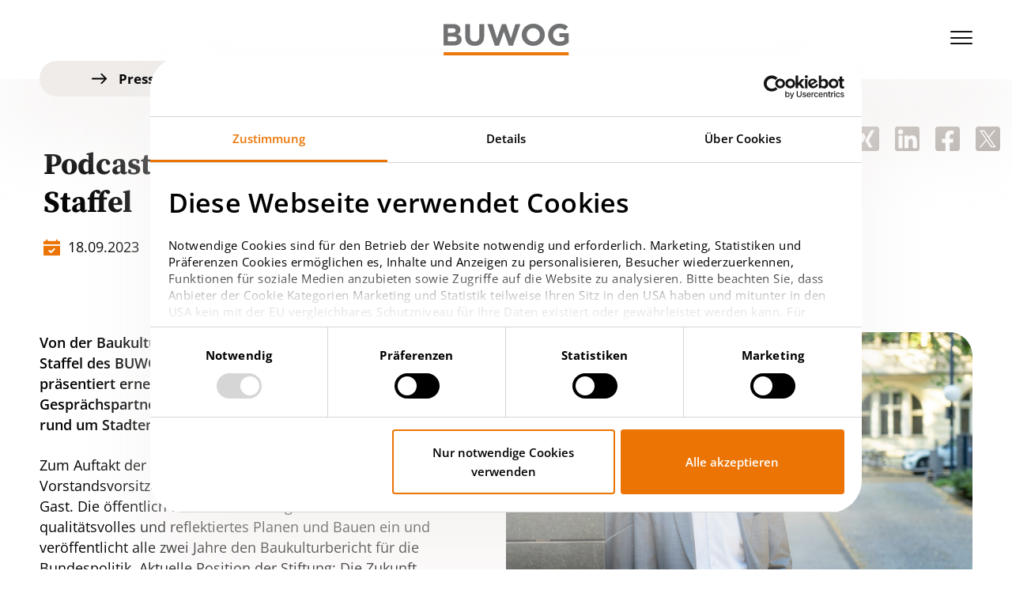

--- FILE ---
content_type: text/html; charset=UTF-8
request_url: https://www.buwog.de/presse/podcast-gluecklich-wohnen-start-der-5.-staffel
body_size: 65456
content:
<!doctype html>
<html lang="de-DE">
<head>
        <meta name="viewport" content="width=device-width, initial-scale=1.0" />
    <meta property="og:image" content="/build/images/buwog/favicon-96x96.png" />
                            <meta http-equiv="Content-Type" content="text/html; charset=utf-8" />
                                                                                    <meta name="author" content="BUWOG Bauträger GmbH" />
                                                                                                                                                        <meta name="MSSmartTagsPreventParsing" content="TRUE" />
                                                                                <meta name="viewport" content="width=device-width, initial-scale=1" />
                                                
                            <title>Podcast „Glücklich wohnen“: Start der 5. Staffel</title>
    <meta name="title" content="Podcast „Glücklich wohnen“: Start der 5. Staffel">
<meta name="canonical" content="/presse/podcast-gluecklich-wohnen-start-der-5.-staffel" />                                                <link rel="alternate" data-sa="buwog_de_eng_gb"
                          hreflang="en-GB"
                          href="https://ibexa.vonovia.de/buwog_de_eng_gb/press/podcast-gluecklich-wohnen-launch-of-the-fifth-season"/>
                                    <link rel="alternate" data-sa="buwog_de_ger_de"
                          hreflang="de-DE"
                          href="https://ibexa.vonovia.de/buwog_de_ger_de/presse/podcast-gluecklich-wohnen-start-der-5.-staffel"/>
                                        
        <!-- Tag Manager start-->
    <script type="text/javascript">
        var econdaData = econdaData || {};
        var econdaTmCodes = econdaTmCodes || {};
        var econdaTmFilters = econdaTmFilters || [];
    </script>

    <div id="econdaTMC"></div>

    <script type="text/javascript" id="econdaTM">
        econdaTMD = econdaData;
        econdatm = {
            stored: [], results: null,
            event: function (p) {
                this.stored.push(p);
            }, result: function (r) {
                this.results = r;
            }
        };
        (function (d, s) {
            var f = d.getElementById(s), j = d.createElement('script');
            j.async = true;
            j.src = '/buwog-econda-tagmanager-js/184794/4735';
            f.parentNode.insertBefore(j, f);
        })
        (document, 'econdaTM');
    </script>
    <!-- Tag Manager end -->

    <!-- Handle cookie consent -->
    <script type="text/javascript">
        ['CookiebotOnAccept', 'CookiebotOnDecline'].forEach(function(event) {
            window.addEventListener(event, function (e) {
                if (Cookiebot.consent.statistics) {
                    if (typeof window.emos3 !== "undefined") {
                        window.emos3.send({'privacy_mode':3});
                    }

                    if (typeof econdaData !== "undefined") {
                        if (!econdaData.hasOwnProperty("events")) {
                            econdaData.events = [];
                        }
                    
                        econdaData.events.push({
                            eventInfo: {
                                eventName: "ecConsent",
                            }
                        });
                    }
                } else {
                    localStorage.removeItem('emos_privacy');
                }
            }, false);
        });
    </script>


            <link rel="stylesheet" href="/build/app_styles_buwog.7a065a7a.css">
        <script id="apiUrl" data-api-url='/property-search'></script>
    <link rel="apple-touch-icon" sizes="57x57" href="/build/images/buwog/apple-icon-57x57.png">
    <link rel="apple-touch-icon" sizes="60x60" href="/build/images/buwog/apple-icon-60x60.png">
    <link rel="apple-touch-icon" sizes="72x72" href="/build/images/buwog/apple-icon-72x72.png">
    <link rel="apple-touch-icon" sizes="76x76" href="/build/images/buwog/apple-icon-76x76.png">
    <link rel="apple-touch-icon" sizes="114x114" href="/build/images/buwog/apple-icon-114x114.png">
    <link rel="apple-touch-icon" sizes="120x120" href="/build/images/buwog/apple-icon-120x120.png">
    <link rel="apple-touch-icon" sizes="144x144" href="/build/images/buwog/apple-icon-144x144.png">
    <link rel="apple-touch-icon" sizes="152x152" href="/build/images/buwog/apple-icon-152x152.png">
    <link rel="apple-touch-icon" sizes="180x180" href="/build/images/buwog/apple-icon-180x180.png">
    <link rel="icon" type="image/png" sizes="192x192"  href="/build/images/buwog/android-icon-192x192.png">
    <link rel="icon" type="image/png" sizes="32x32" href="/build/images/buwog/favicon-32x32.png">
    <link rel="icon" type="image/png" sizes="96x96" href="/build/images/buwog/favicon-96x96.png">
    <link rel="icon" type="image/png" sizes="16x16" href="/build/images/buwog/favicon-16x16.png">
    <meta name="msapplication-TileColor" content="#ffffff">
    <meta name="msapplication-TileImage" content="/build/images/buwog/ms-icon-144x144.png">
    <meta name="theme-color" content="#ffffff">

    
</head>
<body>

<header class="main-header header-white">
    <div class="container-fluid">
        <a href="/">
            <img class="main-logo" src=" /build/images/buwog/buwog-logo-gray.svg  " alt="company logo
">
        </a>
        <div class="header-bar">
                                    <div class="favorites header-bar-item d-none d-sm-inline-block">
                <a class="fav-link" href="">
                    <span class="icomoon icon-heart favorites-icon"></span>
                </a>
            </div>
                        <div class="nav-toggle header-bar-item">
                <button id="navToggle" class="nav-toggle-btn">
                    <span class="icomoon icon-menu menu-icon"></span>
                </button>
            </div>
                    </div>
    </div>
</header>
    <nav id="mainNav">
    <button class="nav-toggle-btn">
        <span class="icomoon icon-close" aria-label="Navigation Schließen"></span>
    </button>
    <div class="nav-wrapper">
        <div class="nav-list nav-list-main">
            <ul>
                                    <li class="nav-item">
                        <a href="/immobiliensuche" target="_self" class="nav-link">
                            Immobiliensuche
                        </a>
                    </li>
                                    <li class="nav-item">
                        <a href="/wohnbauprojekte" target="_self" class="nav-link">
                            Wohnbauprojekte
                        </a>
                    </li>
                                    <li class="nav-item">
                        <a href="/ueber-uns" target="_self" class="nav-link">
                            Über uns
                        </a>
                    </li>
                                    <li class="nav-item">
                        <a href="/kapitalanlage" target="_self" class="nav-link">
                            Kapitalanlage
                        </a>
                    </li>
                                    <li class="nav-item">
                        <a href="/nachhaltigkeit" target="_self" class="nav-link">
                            Nachhaltigkeit
                        </a>
                    </li>
                                    <li class="nav-item">
                        <a href="/service-kontakt" target="_self" class="nav-link">
                            Service &amp; Kontakt
                        </a>
                    </li>
                            </ul>
        </div>
        <div class="nav-list nav-list-meta">
            <ul>
                                    <li class="nav-item">
                        <a href="/bau-und-kunst" class="nav-link" target="_blank">
                            <span>
                               BAU UND KUNST
                            </span>
                        </a>
                    </li>
                                    <li class="nav-item">
                        <a href="/buwog-blog" class="nav-link" target="_blank">
                            <span>
                               BUWOG Blog
                            </span>
                        </a>
                    </li>
                                    <li class="nav-item">
                        <a href="/podcast" class="nav-link" target="_self">
                            <span>
                               Podcast
                            </span>
                        </a>
                    </li>
                                    <li class="nav-item">
                        <a href="/presse" class="nav-link" target="_self">
                            <span>
                               Presse
                            </span>
                        </a>
                    </li>
                                    <li class="nav-item">
                        <a href="/ankaufsprofil" class="nav-link" target="_self">
                            <span>
                               Ankaufsprofil
                            </span>
                        </a>
                    </li>
                                    <li class="nav-item">
                        <a href="/auszeichnungen" class="nav-link" target="_self">
                            <span>
                               Auszeichnungen
                            </span>
                        </a>
                    </li>
                                    <li class="nav-item">
                        <a href="/veranstaltungen" class="nav-link" target="_self">
                            <span>
                               Veranstaltungen
                            </span>
                        </a>
                    </li>
                                    <li class="nav-item">
                        <a href="/stellenboerse" class="nav-link" target="_blank">
                            <span>
                               Stellenbörse
                            </span>
                        </a>
                    </li>
                                    <li class="nav-item">
                        <a href="/immobilie-mieten-in-deutschland" class="nav-link" target="_blank">
                            <span>
                               Immobilie mieten in Deutschland
                            </span>
                        </a>
                    </li>
                                    <li class="nav-item">
                        <a href="/immobilie-mieten-und-kaufen-in-oesterreich" class="nav-link" target="_blank">
                            <span>
                               Immobilie mieten und kaufen in Österreich
                            </span>
                        </a>
                    </li>
                            </ul>
        </div>
    </div>
    <div class="nav-footer-bar d-sm-none">
                <div class="favorites">
            <a href="#ToDo" target="_self">
                bwg.header.bookmark_list_label <span class="icomoon icon-heart"></span>
            </a>
        </div>
    </div>
</nav>

<div class="template default news-detail">
                <div class="back-button">
    
                    
<a href="/presse"   class="button btn-accent_4 left "
     >
    <span>
                                             <svg id="Ebene_1" data-name="Ebene 1" xmlns="http://www.w3.org/2000/svg" viewBox="0 0 21.5 15" class="icon icon-back-arrow">
    <g id="ICON" class="fill">
        <g id="Pfad_41" data-name="Pfad 41">
            <path
                d="M798.48,391.93a1,1,0,0,1-.7-.29l-6.55-6.5a1,1,0,0,1-.29-.71,1,1,0,0,1,.29-.71l6.55-6.5a1,1,0,0,1,1.41,1.42l-5.84,5.79,5.84,5.79a1,1,0,0,1-.71,1.71Z"
                transform="translate(-790.94 -376.93)"/>
        </g>
        <g id="Linie_44" data-name="Linie 44">
            <path d="M811.44,385.43h-19a1,1,0,0,1,0-2h19a1,1,0,0,1,0,2Z" transform="translate(-790.94 -376.93)"/>
        </g>
    </g>
</svg>
                                        Presse
            </span>
</a>
</div>
<div class="page-title-section container-fluid">
    <div class="row">
        <div class="col-12">
            <div class="container">
                <div class="social-media-bar">
    <div class="social-media-bar-list">
                                    <div class="social-media-bar-item">
                    <a href="https://www.xing.com/spi/shares/new?url=https://www.buwog.de/presse/podcast-gluecklich-wohnen-start-der-5.-staffel" target="_self">
                                    <svg xmlns="http://www.w3.org/2000/svg" width="32" height="32" viewBox="0 0 32 32" class="icon icon-xing">
    <path class="fill" fill-rule="evenodd" d="M28.573 0h-25.146c-1.893 0-3.427 1.534-3.427 3.427v0 25.146c0 1.893 1.534 3.427 3.427 3.427v0h25.146c1.893 0 3.427-1.534 3.427-3.427v0-25.146c0-1.893-1.534-3.427-3.427-3.427v0zM9.992 20.583h-3.293c-0.009 0.001-0.020 0.001-0.031 0.001-0.255 0-0.464-0.202-0.474-0.454l-0-0.001c-0.001-0.011-0.002-0.024-0.002-0.037 0-0.090 0.028-0.174 0.075-0.244l-0.001 0.002 3.52-6.194-2.24-3.871c-0.055-0.075-0.088-0.17-0.088-0.272 0-0.149 0.070-0.282 0.18-0.367l0.001-0.001c0.073-0.055 0.166-0.089 0.266-0.089 0.026 0 0.052 0.002 0.077 0.007l-0.003-0h3.375c0.414 0.007 0.768 0.257 0.926 0.613l0.003 0.007 2.271 3.954-3.572 6.297c-0.155 0.381-0.521 0.646-0.949 0.65h-0.001zM25.724 5.295l-7.35 12.903 4.676 8.495c0.055 0.074 0.088 0.168 0.088 0.269 0 0.152-0.075 0.287-0.19 0.37l-0.001 0.001c-0.068 0.055-0.156 0.088-0.252 0.088-0.024 0-0.048-0.002-0.071-0.006l0.002 0h-3.324c-0.41-0.011-0.759-0.26-0.916-0.613l-0.003-0.007-4.717-8.599 7.381-13.037c0.157-0.354 0.496-0.6 0.896-0.619l0.002-0h3.345c0.014-0.001 0.029-0.002 0.045-0.002 0.235 0 0.43 0.175 0.46 0.402l0 0.002c0.004 0.022 0.006 0.046 0.006 0.072 0 0.093-0.029 0.179-0.079 0.25l0.001-0.001z"></path>
</svg>


                        </a>
                </div>
                                                <div class="social-media-bar-item">
                    <a href="https://www.linkedin.com/sharing/share-offsite/?url=https://www.buwog.de/presse/podcast-gluecklich-wohnen-start-der-5.-staffel" target="_self">
                                    <svg xmlns="http://www.w3.org/2000/svg" width="32" height="32" viewBox="0 0 32 32" class="icon icon-linkedin">
    <path class="fill" fill-rule="evenodd" d="M0 29.626v-27.252c0.131-0.471 0.326-0.883 0.577-1.253l-0.009 0.015c0.452-0.555 1.073-0.958 1.784-1.131l0.023-0.005h27.231c0.464 0.122 0.87 0.314 1.23 0.566l-0.012-0.008c0.721 0.554 1.181 1.417 1.181 2.387 0 0.054-0.001 0.107-0.004 0.159l0-0.007q0 12.914 0 25.806c0 0.114 0 0.227 0 0.351-0.025 0.654-0.262 1.247-0.644 1.719l0.004-0.005c-0.448 0.512-1.050 0.878-1.734 1.028l-0.021 0.004h-27.231c-0.471-0.131-0.883-0.326-1.253-0.577l0.015 0.009c-0.555-0.452-0.958-1.073-1.131-1.784l-0.005-0.023zM12.305 20.098v7.463c0 0.599 0.268 0.867 0.857 0.867h3.499c0.022 0.002 0.047 0.003 0.073 0.003 0.204 0 0.389-0.080 0.526-0.21l-0 0c0.152-0.157 0.245-0.372 0.245-0.608 0-0.040-0.003-0.080-0.008-0.119l0 0.005c0-2.508 0-5.017 0-7.525-0-0.023-0.001-0.051-0.001-0.079 0-0.905 0.23-1.756 0.634-2.498l-0.014 0.027c0.42-0.848 1.28-1.421 2.273-1.421 0.065 0 0.129 0.002 0.192 0.007l-0.008-0c0.021-0.001 0.046-0.001 0.071-0.001 1.099 0 2.027 0.734 2.319 1.739l0.004 0.017c0.177 0.531 0.279 1.143 0.279 1.778 0 0.025-0 0.049-0 0.074l0-0.004v7.845c0 0.661 0.279 0.939 0.919 0.939h3.499c0.661 0 0.929-0.268 0.929-0.929 0-3.097 0.072-6.194-0.062-9.29-0.047-1.18-0.286-2.291-0.685-3.322l0.024 0.070c-0.518-1.48-1.682-2.617-3.145-3.087l-0.035-0.010c-0.669-0.195-1.437-0.307-2.232-0.307-0.378 0-0.75 0.025-1.114 0.075l0.043-0.005c-0.588 0.048-1.131 0.184-1.635 0.395l0.035-0.013c-0.847 0.339-1.548 0.894-2.055 1.597l-0.009 0.014c-0.052 0.062-0.083 0.175-0.186 0.134s-0.062-0.134-0.062-0.196v-0.754c0-0.754-0.258-1.032-1.032-1.032h-3.128c-0.754 0-1.032 0.268-1.032 1.032v7.308zM9.858 20.098v-7.308c0-0.702-0.299-1.032-1.032-1.032h-3.221c-0.027-0.003-0.058-0.005-0.089-0.005-0.441 0-0.804 0.328-0.86 0.754l-0 0.004c-0.002 0.025-0.004 0.053-0.004 0.083s0.001 0.058 0.004 0.086l-0-0.004v12.552c0 0.754 0 1.517 0 2.281-0.003 0.026-0.005 0.057-0.005 0.088 0 0.433 0.325 0.79 0.744 0.84l0.004 0h3.427c0.774 0 1.032-0.268 1.032-1.032v-7.226zM10.622 6.906c-0.023-1.846-1.526-3.334-3.375-3.334-1.864 0-3.375 1.511-3.375 3.375 0 1.857 1.499 3.364 3.353 3.375h0.001c0.009 0 0.020 0 0.031 0 1.859 0 3.365-1.507 3.365-3.365 0-0.007-0-0.015-0-0.022v0.001z"></path>
</svg>

                        </a>
                </div>
                                                <div class="social-media-bar-item">
                    <a href="https://www.facebook.com/sharer.php?u=https://www.buwog.de/presse/podcast-gluecklich-wohnen-start-der-5.-staffel" target="_self">
                                    <svg xmlns="http://www.w3.org/2000/svg" width="32" height="32" viewBox="0 0 32 32" class="icon icon-facebook">
    <path class="fill" fill-rule="evenodd" d="M28.573 0h-25.146c-1.893 0-3.427 1.534-3.427 3.427v0 25.146c0 1.893 1.534 3.427 3.427 3.427v0h9.806v-10.88h-4.501v-5.161h4.501v-3.861c0-4.439 2.643-6.937 6.689-6.937 1.416 0.021 2.785 0.147 4.122 0.373l-0.158-0.022v4.397h-2.209c-0.103-0.015-0.222-0.023-0.342-0.023-1.295 0-2.365 0.961-2.536 2.208l-0.002 0.013c-0.010 0.085-0.015 0.184-0.015 0.284s0.006 0.199 0.017 0.296l-0.001-0.012v3.324h4.914l-0.785 5.161h-4.129v10.839h9.806c1.879-0.018 3.396-1.545 3.396-3.427 0-0 0-0 0-0v0-25.146c0-1.893-1.534-3.427-3.427-3.427v0z"></path>
</svg>
                        </a>
                </div>
                                                <div class="social-media-bar-item">
                    <a href="https://twitter.com/share?url=https://www.buwog.de/presse/podcast-gluecklich-wohnen-start-der-5.-staffel" target="_self">
                                    <svg version="1.1" xmlns="http://www.w3.org/2000/svg" width="32" height="32" viewBox="0 0 32 32" class="icon icon-twitter-square">
    <path class="fill" fill-rule="evenodd" d="M21.0102 25.6354H23.9272L10.5004 6.42965H7.58343L21.0102 25.6354Z" />
    <path class="fill" fill-rule="evenodd" d="M3.427 0H28.573C30.466 0 32 1.534 32 3.427V28.573C32 30.466 30.466 32 28.573 32H3.427C1.534 32 0 30.466 0 28.573V3.427C0 1.534 1.534 0 3.427 0ZM25.8253 5L17.8115 14.3155L26.5269 27H20.1168L14.2475 18.4583L6.89914 27H5L13.4043 17.2313L5 5H11.4102L16.9679 13.0885L23.9263 5H25.8253Z" />
</svg>
                        </a>
                </div>
                        </div>
</div>
                <div class="page-title">
                    <h1 class="title">
                        Podcast „Glücklich wohnen“: Start der 5. Staffel
                    </h1>
                    <div class="detail-wrapper">
                        <div class="detail-item">
                            <span class="icomoon icon-calendar"></span>
                            <span class="text">18.09.2023</span>
                        </div>
                        <div class="detail-item">
                            <span class="icomoon icon-book"></span>
                            <span class="text"><span class="reading-time">Lesedauer
:</span> ca.
 2 Minuten
</span>
                        </div>
                    </div>
                </div>
            </div>
        </div>
    </div>
</div>
                        <div class="ezlandingpage-field">                <div class="keyvisual container-fluid empty-zone">
    <div class="row element-row">
        <div class="col-12">
            <div class="landing-page__zones">
                <div class="landing-page__zone landing-page__zone--3927961"
                     data-ibexa-zone-id="3927961">
                                    </div>
            </div>
        </div>
    </div>
</div>

<div class="main container-fluid ">
    <div class="row">
        <div class="col-12">
            <div class="landing-page__zones">
                <div class="landing-page__zone landing-page__zone--3927964"
                     data-ibexa-zone-id="3927964">
                                            
                    <div class="landing-page__block block_bwg_image_text_floating row element-row" data-ez-block-id="9606439" data-jumpmarker="0_bwg_image_text_floating">
        
                
<div id="9606439" class="text-image col-12 element-wrap container-width ">
            
<div class="text-image-wrap">
    <div class="container">
        <div class="text-image image-right big ">
            <div class="image-wrapper">
                                                        



<div class="image">
    <picture class="format-4-3">
                                    <source media="(min-width: 992px)"
                        data-srcset="https://www.buwog.de/var/site/storage/images/_aliases/cw_large_1x/6/3/3/5/5855336-1-ger-DE/cd0230c6b278-Reiner-Nagel-ist-Vorstandsvorsitzender-der-Bundesstiftung-Baukultur.jpg 1x, https://www.buwog.de/var/site/storage/images/_aliases/cw_large_2x/6/3/3/5/5855336-1-ger-DE/cd0230c6b278-Reiner-Nagel-ist-Vorstandsvorsitzender-der-Bundesstiftung-Baukultur.jpg 2x">
                                                                                    <source media="(min-width: 768px)"
                        data-srcset="https://www.buwog.de/var/site/storage/images/_aliases/cw_medium_1x/6/3/3/5/5855336-1-ger-DE/cd0230c6b278-Reiner-Nagel-ist-Vorstandsvorsitzender-der-Bundesstiftung-Baukultur.jpg 1x, https://www.buwog.de/var/site/storage/images/_aliases/cw_medium_2x/6/3/3/5/5855336-1-ger-DE/cd0230c6b278-Reiner-Nagel-ist-Vorstandsvorsitzender-der-Bundesstiftung-Baukultur.jpg 2x">
                                                                                    <source data-srcset="https://www.buwog.de/var/site/storage/images/_aliases/cw_small_1x/6/3/3/5/5855336-1-ger-DE/cd0230c6b278-Reiner-Nagel-ist-Vorstandsvorsitzender-der-Bundesstiftung-Baukultur.jpg 1x, https://www.buwog.de/var/site/storage/images/_aliases/cw_small_2x/6/3/3/5/5855336-1-ger-DE/cd0230c6b278-Reiner-Nagel-ist-Vorstandsvorsitzender-der-Bundesstiftung-Baukultur.jpg 2x">
                            <img data-src="/var/site/storage/images/6/3/3/5/5855336-1-ger-DE/cd0230c6b278-Reiner-Nagel-ist-Vorstandsvorsitzender-der-Bundesstiftung-Baukultur.jpg"
                            alt="Podcast Staffel 5 Auftakt: Reiner Nagel ist Vorstandsvorsitzender der Bundesstiftung Baukultur"
                                        title=""
                                                    data-focus-x="0" data-focus-y="0"
                         class="lazy cover">

            </picture>

            <div class="caption">
            <div class="caption-inner">
                                <div class="caption-box">
                    <div class="description">
                    <span class="description-caption">
                                                    <p>Reiner Nagel, Vorstandsvorsitzender der Bundesstiftung Baukultur</p>
                                            </span>
                    <span class="description-subline">
                                            </span>
                    </div>
                    <div class="copyright">
                                            </div>
                </div>
            </div>
        </div>
    </div>
                            </div>
            <div class="text-wrapper content-area">
                <div class="text">
                    <div class="rte">
                        <p style="text-align:left;"><strong>Von der Baukultur bis zur Zukunft des Wohnens: Die 5. Staffel des BUWOG-Podcast &bdquo;Gl&uuml;cklich wohnen&ldquo; pr&auml;sentiert erneut eine Reihe hochkar&auml;tiger Gespr&auml;chspartner und spannende Themenschwerpunkte rund um Stadtentwicklung, Architektur und Wohnungsbau.</strong></p><p style="text-align:left;">Zum Auftakt der neuen Podcast-Staffel ist Reiner Nagel, Vorstandsvorsitzender der Bundesstiftung Baukultur, zu Gast. Die &ouml;ffentlich-rechtliche Stiftung setzt sich f&uuml;r qualit&auml;tsvolles und reflektiertes Planen und Bauen ein und ver&ouml;ffentlicht alle zwei Jahre den Baukulturbericht f&uuml;r die Bundespolitik. Aktuelle Position der Stiftung: Die Zukunft des Bauens liege in einer neuen Umbaukultur, der Kreislauf von fortw&auml;hrendem Abriss und Neubau m&uuml;sse unterbrochen werden.</p><p style="text-align:left;">Der BUWOG-Podcast legt den Schwerpunkt auf Interviews &uuml;ber Quartiers- und Stadtentwicklung, nachhaltiges Bauen und Architektur. In der f&uuml;nften Staffel sind u.a. zu Gast: Zukunftsforscherin Christiane Varga, die ihren Fokus auf die Zukunft des Wohnens gelegt hat, sowie Cornelia Sorge, Gesch&auml;ftsf&uuml;hrerin von Saxovent Real Estate, einem Immobilienunternehmen mit dem ambitionierten Ziel, klimapositiv zu bauen. Au&szlig;erdem im Interview sind die Stadtplanerin Judith Nurmann zum Thema Bodenwende und Bodenpolitik sowie Frank Brachvogel und Frank Christian Hinrichs vom ODH &ndash; Open District Hub e.V., einer Initiative, die sich f&uuml;r die Energiewende und die Entwicklung klimaneutraler St&auml;dte und Regionen engagiert. Zum Staffelabschluss am 23. November sprechen wir mit den Gewinnern des diesj&auml;hrigen ZIA-Innovationsradars aus dem Fokusfeld bezahlbares Wohnen, die im Rahmen der Immobilienmesse Expo Real im Oktober bekannt gegeben werden.</p><p style="text-align:left;">Die einzelnen Podcast-Folgen dauern 30 bis 60 Minuten und sind auf allen g&auml;ngigen Plattformen wie Spotify, Google Podcasts oder Apple-Podcasts zu finden sowie auf <a href="https://buwog.podigee.io/" target="_blank">https://buwog.podigee.io/</a></p><p style="text-align:left;">Die Show-Notes und der <a href="https://blog.buwog.com/" target="_blank">BUWOG-Blog</a> bieten erg&auml;nzende Informationen zum jeweiligen Thema.</p><p><strong>Themen und G&auml;ste der 5. Staffel von &bdquo;Gl&uuml;cklich wohnen&ldquo;:</strong></p><ul><li>14.9.: Von der Baukultur zur Umbaukultur // Reiner Nagel, Bundesstiftung Baukultur</li><li>28.9.: Holzbau: Individuell und in Serie // Cornelia Sorge, Saxovent</li><li>12.10.: Energiewende im Quartier // Frank Christian Hinrichs und Frank Brachvogel, Open District Hub e.V.</li><li>26.10.: Die Zukunft des Wohnens // Christiane Varga, Zukunftsforscherin</li><li>9.11.: Bodenwende: Wie gelingt nachhaltige Bodenpolitik? // Judith Nurmann, Stadtplanerin</li><li>23.11.: L&ouml;sungen f&uuml;r bezahlbares Wohnen // Gewinner des ZIA Innovationsradars 2023</li></ul><p>Alle bisher erschienenen Folgen auf <a href="https://buwog.podigee.io/" target="_blank">https://buwog.podigee.io/</a><br>&nbsp;</p><h3>&Uuml;ber die BUWOG</h3><p style="text-align:left;">Die BUWOG blickt auf &uuml;ber 70 Jahre Erfahrung im Wohnimmobilienbereich zur&uuml;ck und verf&uuml;gt in Deutschland aktuell &uuml;ber eine Development-Pipeline von rund 55.000 Wohneinheiten. Die BUWOG ist eine Tochter der Vonovia SE, Europas f&uuml;hrendem Wohnungsunternehmen mit Sitz in Bochum (Deutschland) und verf&uuml;gt&nbsp;&uuml;ber ein Energiemanagement-System nach ISO 50001.</p>

                    </div>
                </div>
            </div>
        </div>
    </div>
</div>
    
</div>
    

    </div>

                    <div class="landing-page__block block_bwg_contact_box row element-row" data-ez-block-id="9606442" data-jumpmarker="0_bwg_contact_box">
            
                    
<div id="9606442" class="contact-box col-12 element-wrap container-width bg-white ">
            <div class="contact-box-section">
            <div class="container">
                                    <div class="section-title">
                        
    <h1 class="h1 ">
        Medienanfragen Deutschland
    </h1>
                    </div>
                            </div>
        </div>
                    <div class="contact-box-container">
                                        <div class="contact-box-section col-12 col-md-6">
                                <div
                class="contact-box person  ">
                <div class="contact-box-inner ">
                                                                <div class="contact-box-person-wrapper">
                                                            <div class="image-wrapper">
                                                        
    
    

<div class="image">
    <picture class="format-1-1">
                                    <source media="(min-width: 992px)"
                        srcset="https://www.buwog.de/var/site/storage/images/_aliases/cw_large_1x/4/3/3/5/15334-7-ger-DE/3d5b13aa5d77-presse-pressekontakt-presseaussendungen-buwog.jpg 1x, https://www.buwog.de/var/site/storage/images/_aliases/cw_large_2x/4/3/3/5/15334-7-ger-DE/3d5b13aa5d77-presse-pressekontakt-presseaussendungen-buwog.jpg 2x">
                                                                                    <source media="(min-width: 768px)"
                        srcset="https://www.buwog.de/var/site/storage/images/_aliases/cw_medium_1x/4/3/3/5/15334-7-ger-DE/3d5b13aa5d77-presse-pressekontakt-presseaussendungen-buwog.jpg 1x, https://www.buwog.de/var/site/storage/images/_aliases/cw_medium_2x/4/3/3/5/15334-7-ger-DE/3d5b13aa5d77-presse-pressekontakt-presseaussendungen-buwog.jpg 2x">
                                                                                    <source srcset="https://www.buwog.de/var/site/storage/images/_aliases/cw_small_1x/4/3/3/5/15334-7-ger-DE/3d5b13aa5d77-presse-pressekontakt-presseaussendungen-buwog.jpg 1x, https://www.buwog.de/var/site/storage/images/_aliases/cw_small_2x/4/3/3/5/15334-7-ger-DE/3d5b13aa5d77-presse-pressekontakt-presseaussendungen-buwog.jpg 2x">
                            <img src="/var/site/storage/images/4/3/3/5/15334-7-ger-DE/3d5b13aa5d77-presse-pressekontakt-presseaussendungen-buwog.jpg"
                            alt="Portrait von BUWOG Pressesprecher Michael Divé"
                                                                data-focus-x="-0.06" data-focus-y="0.3"
                         class="cover">

            </picture>

    </div>
                                </div>
                                                        <div class="name-wrapper">
                                <p class="name">Michael Divé</p>
                                <p>Pressesprecher Deutschland</p>
                            </div>
                        </div>
                                        <div class="contact-box-data-wrapper">
                                                    <div class="contact-box-data">
                                                                    <div class="contact-box-data-item">
                                        <span class="contact-icon"><span class="icomoon icon-phone"></span></span>
                                        <a class="" href="tel:+49 159 04 62 19 93">
                                            <span class="contact-data-content" data-phone="true">
                                                +49 159 04 62 19 93
                                            </span>
                                        </a>
                                    </div>
                                                                                                    <!-- soll bei DE RAUS, soll bei AT nur angezeigt werden -->
                                    <div
                                        class="contact-box-data-item contact-mail ">
                                        <span class="contact-icon"><span class="icomoon icon-send"></span></span>
                                        <a class="" href="mailto:michael.dive@buwog.com">
                                            <span class="contact-data-content" data-mail="true">
                                                michael.dive@buwog.com
                                            </span>
                                        </a>
                                    </div>
                                                            </div>
                                                                    </div>
                </div>
            </div>
            </div>
                            </div>
            
</div>
    



    </div>
                                    </div>
            </div>
        </div>
    </div>
</div>

<div class="main container-fluid extended empty-zone">
    <div class="row">
        <div class="col-12">
            <div class="landing-page__zones">
                <div class="landing-page__zone landing-page__zone--3927967"
                     data-ibexa-zone-id="3927967">
                                    </div>
            </div>
        </div>
    </div>
</div>

<div class="main full-width empty-zone">
    <div class="row">
        <div class="col-12">
            <div class="landing-page__zones">
                <div class="landing-page__zone landing-page__zone--3927970"
                     data-ibexa-zone-id="3927970">
                                    </div>
            </div>
        </div>
    </div>
</div>

<div class="main background-color corner-shape empty-zone">
    <div class="row">
        <div class="col-12">
            <div class="landing-page__zones">
                <div class="landing-page__zone landing-page__zone--3927973"
                     data-ibexa-zone-id="3927973">
                                    </div>
            </div>
        </div>
    </div>
</div>
    </div>
    
    
            <div class="main background-color corner-shape">
    <div class="row">
        <div class="col-12">
            <div class="top-shape">
                <svg id="Layer_1" data-name="Layer 1" xmlns="http://www.w3.org/2000/svg" width="65.17147mm" height="70.05285mm" viewBox="0 0 184.73804 198.575" class="icon icon-footer-corner">
    <g class="fill" fill-rule="evenodd">
        <path id="Subtraction_1" data-name="Subtraction 1" class="cls-1" d="M216.09932,206.47041H31.36129V7.89542a201.86963,201.86963,0,0,0,4.062,39.457,199.711,199.711,0,0,0,11.65308,37.543,200.55246,200.55246,0,0,0,18.44311,33.97,202.03478,202.03478,0,0,0,24.418,29.6,201.53142,201.53142,0,0,0,29.605,24.418,199.63669,199.63669,0,0,0,33.97192,18.442,199.12285,199.12285,0,0,0,37.53711,11.652,201.35876,201.35876,0,0,0,25.04712,3.489Z" transform="translate(-31.36129 -7.89542)"/>
    </g>
</svg>
            </div>
            <div class="container-fluid container-fluid-sections">
                <div class="col-12" style="">
                    <div id="" class="further-reading-teaser element-wrap container-width bg-accent_4">
                        <div class="further-reading-teaser-section">
    <div class="container">
        <div class="headline-box">
    <div class="headline-box-inner">
        <span class="corner-shape left">
            <svg xmlns="http://www.w3.org/2000/svg" width="44.487" height="44.999" viewBox="0 0 44.487 44.999" class="icon icon-corner-shape">
    <g class="fill" fill-rule="evenodd">
        <path id="CORNER" d="M45,0a44.7,44.7,0,0,1-3.613,17.186A44.86,44.86,0,0,1,31.726,31.4a44.851,44.851,0,0,1-14.272,9.577A44.721,44.721,0,0,1,0,44.485l45,0V0Z" transform="translate(44.487) rotate(90)"/>
    </g>
</svg>
        </span>
                             
    <h2 class="h2 ">
        Mehr lesen

    </h2>
            
        
        
        <span class="corner-shape right">
            <svg xmlns="http://www.w3.org/2000/svg" width="44.487" height="44.999" viewBox="0 0 44.487 44.999" class="icon icon-corner-shape">
    <g class="fill" fill-rule="evenodd">
        <path id="CORNER" d="M45,0a44.7,44.7,0,0,1-3.613,17.186A44.86,44.86,0,0,1,31.726,31.4a44.851,44.851,0,0,1-14.272,9.577A44.721,44.721,0,0,1,0,44.485l45,0V0Z" transform="translate(44.487) rotate(90)"/>
    </g>
</svg>
        </span>
    </div>
</div>
        <div class="further-reading-list swiper">
            <div class="swiper-wrapper">
                                    <div class="news-card-item ">
    <div class="news-card-item-inner  topic_0">
        <div class="image-wrapper">
                                                



<div class="image">
    <picture class="format-16-9">
                                    <source media="(min-width: 992px)"
                        data-srcset="https://www.buwog.de/var/site/storage/images/_aliases/cw_large_1x/0/8/4/5/14685480-1-ger-DE/91ef8a3f1992-Luftbild-Quartier-52-lin.-Foto_BUWOG.jpg 1x, https://www.buwog.de/var/site/storage/images/_aliases/cw_large_2x/0/8/4/5/14685480-1-ger-DE/91ef8a3f1992-Luftbild-Quartier-52-lin.-Foto_BUWOG.jpg 2x">
                                                                                    <source media="(min-width: 768px)"
                        data-srcset="https://www.buwog.de/var/site/storage/images/_aliases/cw_medium_1x/0/8/4/5/14685480-1-ger-DE/91ef8a3f1992-Luftbild-Quartier-52-lin.-Foto_BUWOG.jpg 1x, https://www.buwog.de/var/site/storage/images/_aliases/cw_medium_2x/0/8/4/5/14685480-1-ger-DE/91ef8a3f1992-Luftbild-Quartier-52-lin.-Foto_BUWOG.jpg 2x">
                                                                                    <source data-srcset="https://www.buwog.de/var/site/storage/images/_aliases/cw_small_1x/0/8/4/5/14685480-1-ger-DE/91ef8a3f1992-Luftbild-Quartier-52-lin.-Foto_BUWOG.jpg 1x, https://www.buwog.de/var/site/storage/images/_aliases/cw_small_2x/0/8/4/5/14685480-1-ger-DE/91ef8a3f1992-Luftbild-Quartier-52-lin.-Foto_BUWOG.jpg 2x">
                            <img data-src="/var/site/storage/images/0/8/4/5/14685480-1-ger-DE/91ef8a3f1992-Luftbild-Quartier-52-lin.-Foto_BUWOG.jpg"
                            alt="Luftbild Quartier 52° Nord, eine nachhaltige Schwammstadt in Berlin. Foto: BUWOG"
                                                                data-focus-x="0" data-focus-y="0"
                         class="lazy cover">

            </picture>

    </div>
                    </div>
        <div class="description-wrapper">
            <h4 class="title">
                <a class="link stretched-link "
   href="/presse/dgnb-gold-quartier-52-nord-wird-ausgezeichnet"
      >DGNB-Gold: Quartier 52° Nord wird ausgezeichnet</a>
            </h4>

                            <div class="date-wrapper">
                    <span class="icomoon icon-calendar"></span>
                    <span class="date">10.12.2025</span>
                </div>
            
                    </div>
    </div>
</div>

                                    <div class="news-card-item ">
    <div class="news-card-item-inner  topic_0">
        <div class="image-wrapper">
                                                



<div class="image">
    <picture class="format-16-9">
                                    <source media="(min-width: 992px)"
                        data-srcset="https://www.buwog.de/var/site/storage/images/_aliases/cw_large_1x/9/8/5/0/14420589-1-ger-DE/6adbf83f3792-ImmoAward-Bautraeger-des-Jahres-BUWOG.jpg 1x, https://www.buwog.de/var/site/storage/images/_aliases/cw_large_2x/9/8/5/0/14420589-1-ger-DE/6adbf83f3792-ImmoAward-Bautraeger-des-Jahres-BUWOG.jpg 2x">
                                                                                    <source media="(min-width: 768px)"
                        data-srcset="https://www.buwog.de/var/site/storage/images/_aliases/cw_medium_1x/9/8/5/0/14420589-1-ger-DE/6adbf83f3792-ImmoAward-Bautraeger-des-Jahres-BUWOG.jpg 1x, https://www.buwog.de/var/site/storage/images/_aliases/cw_medium_2x/9/8/5/0/14420589-1-ger-DE/6adbf83f3792-ImmoAward-Bautraeger-des-Jahres-BUWOG.jpg 2x">
                                                                                    <source data-srcset="https://www.buwog.de/var/site/storage/images/_aliases/cw_small_1x/9/8/5/0/14420589-1-ger-DE/6adbf83f3792-ImmoAward-Bautraeger-des-Jahres-BUWOG.jpg 1x, https://www.buwog.de/var/site/storage/images/_aliases/cw_small_2x/9/8/5/0/14420589-1-ger-DE/6adbf83f3792-ImmoAward-Bautraeger-des-Jahres-BUWOG.jpg 2x">
                            <img data-src="/var/site/storage/images/9/8/5/0/14420589-1-ger-DE/6adbf83f3792-ImmoAward-Bautraeger-des-Jahres-BUWOG.jpg"
                            alt=""
                                                                data-focus-x="0" data-focus-y="0"
                         class="lazy cover">

            </picture>

    </div>
                    </div>
        <div class="description-wrapper">
            <h4 class="title">
                <a class="link stretched-link "
   href="/presse/immoaward-2025-buwog-ist-bautraeger-des-jahres"
      >ImmoAward 2025: BUWOG ist Bauträger des Jahres</a>
            </h4>

                            <div class="date-wrapper">
                    <span class="icomoon icon-calendar"></span>
                    <span class="date">11.11.2025</span>
                </div>
            
                    </div>
    </div>
</div>

                                    <div class="news-card-item ">
    <div class="news-card-item-inner  topic_0">
        <div class="image-wrapper">
                                                



<div class="image">
    <picture class="format-16-9">
                                    <source media="(min-width: 992px)"
                        data-srcset="https://www.buwog.de/var/site/storage/images/_aliases/cw_large_1x/5/3/0/6/14326035-1-ger-DE/a95db847d5ff-Beispiel-fuer-nachhal-lin.-Foto_BUWOG.jpg 1x, https://www.buwog.de/var/site/storage/images/_aliases/cw_large_2x/5/3/0/6/14326035-1-ger-DE/a95db847d5ff-Beispiel-fuer-nachhal-lin.-Foto_BUWOG.jpg 2x">
                                                                                    <source media="(min-width: 768px)"
                        data-srcset="https://www.buwog.de/var/site/storage/images/_aliases/cw_medium_1x/5/3/0/6/14326035-1-ger-DE/a95db847d5ff-Beispiel-fuer-nachhal-lin.-Foto_BUWOG.jpg 1x, https://www.buwog.de/var/site/storage/images/_aliases/cw_medium_2x/5/3/0/6/14326035-1-ger-DE/a95db847d5ff-Beispiel-fuer-nachhal-lin.-Foto_BUWOG.jpg 2x">
                                                                                    <source data-srcset="https://www.buwog.de/var/site/storage/images/_aliases/cw_small_1x/5/3/0/6/14326035-1-ger-DE/a95db847d5ff-Beispiel-fuer-nachhal-lin.-Foto_BUWOG.jpg 1x, https://www.buwog.de/var/site/storage/images/_aliases/cw_small_2x/5/3/0/6/14326035-1-ger-DE/a95db847d5ff-Beispiel-fuer-nachhal-lin.-Foto_BUWOG.jpg 2x">
                            <img data-src="/var/site/storage/images/5/3/0/6/14326035-1-ger-DE/a95db847d5ff-Beispiel-fuer-nachhal-lin.-Foto_BUWOG.jpg"
                            alt="Ausgezeichneter Arbeitgeber: Die BUWOG schafft bundesweit neuen nachhaltigen Wohnraum wie das Projekt BUWOG LOTSENHÄUSER. Foto: BUWOG"
                                                                data-focus-x="0" data-focus-y="0"
                         class="lazy cover">

            </picture>

    </div>
                    </div>
        <div class="description-wrapper">
            <h4 class="title">
                <a class="link stretched-link "
   href="/presse/buwog-wird-ausgezeichnet-studie-ermittelt-optimale-karriere-perspektiven"
      >BUWOG wird ausgezeichnet: Studie ermittelt optimale Karriere-Perspektiven</a>
            </h4>

                            <div class="date-wrapper">
                    <span class="icomoon icon-calendar"></span>
                    <span class="date">31.10.2025</span>
                </div>
            
                    </div>
    </div>
</div>

                            </div>
        </div>
        <div class="swiper-pagination default"></div>
    </div>
    <div class="swiper-button-prev"></div>
    <div class="swiper-button-next"></div>
</div>


                    </div>
                </div>
            </div>
            <div class="bottom-shape">
                <svg id="Layer_1" data-name="Layer 1" xmlns="http://www.w3.org/2000/svg" width="65.17147mm" height="70.05285mm" viewBox="0 0 184.73804 198.575" class="icon icon-footer-corner">
    <g class="fill" fill-rule="evenodd">
        <path id="Subtraction_1" data-name="Subtraction 1" class="cls-1" d="M216.09932,206.47041H31.36129V7.89542a201.86963,201.86963,0,0,0,4.062,39.457,199.711,199.711,0,0,0,11.65308,37.543,200.55246,200.55246,0,0,0,18.44311,33.97,202.03478,202.03478,0,0,0,24.418,29.6,201.53142,201.53142,0,0,0,29.605,24.418,199.63669,199.63669,0,0,0,33.97192,18.442,199.12285,199.12285,0,0,0,37.53711,11.652,201.35876,201.35876,0,0,0,25.04712,3.489Z" transform="translate(-31.36129 -7.89542)"/>
    </g>
</svg>
            </div>
        </div>
    </div>
</div>
    </div>
<footer class="bg-white">
    <span class="shape">
            <svg id="Layer_1" data-name="Layer 1" xmlns="http://www.w3.org/2000/svg" width="65.17147mm" height="70.05285mm" viewBox="0 0 184.73804 198.575" class="icon icon-footer-corner">
    <g class="fill" fill-rule="evenodd">
        <path id="Subtraction_1" data-name="Subtraction 1" class="cls-1" d="M216.09932,206.47041H31.36129V7.89542a201.86963,201.86963,0,0,0,4.062,39.457,199.711,199.711,0,0,0,11.65308,37.543,200.55246,200.55246,0,0,0,18.44311,33.97,202.03478,202.03478,0,0,0,24.418,29.6,201.53142,201.53142,0,0,0,29.605,24.418,199.63669,199.63669,0,0,0,33.97192,18.442,199.12285,199.12285,0,0,0,37.53711,11.652,201.35876,201.35876,0,0,0,25.04712,3.489Z" transform="translate(-31.36129 -7.89542)"/>
    </g>
</svg>

    </span>
    <div class="container-fluid">
        <div class="row footer-row">
            <div class="col-12 col-lg-8 d-flex justify-content-start order-2 order-lg-1 footer-nav-wrapper">
                <div class="footer-nav-item contact">
                    <ul class="footer-contact-list">
                                                                                    <li class="icon-pin-outlined">
                                    <a href="/immobiliensuche/service-kontakt
" class="footer-link"
                                       target="_blank">
                                                                                                                                    <svg xmlns="http://www.w3.org/2000/svg" width="32" height="32" viewBox="0 0 32 32" class="icon icon-xing">
    <path class="fill" fill-rule="evenodd" d="M16.010 32.001c-0.001 0-0.001 0-0.002 0-0.774 0-1.467-0.345-1.935-0.889l-0.003-0.003c-3.074-3.569-10.191-12.587-10.191-19.326 0.125-6.534 5.451-11.783 12.003-11.783 0.045 0 0.090 0 0.135 0.001l-0.007-0c0.047-0.001 0.102-0.001 0.157-0.001 6.535 0 11.846 5.244 11.955 11.753l0 0.010c0 6.468-6.361 14.895-10.153 19.345-0.084 0.095-0.172 0.18-0.268 0.259l-0.004 0.003c-0.445 0.391-1.032 0.63-1.675 0.63-0.004 0-0.009 0-0.013-0h0.001zM15.825 1.94c-5.467 0.005-9.909 4.389-10.007 9.833l-0 0.009c0 6.255 7.428 15.37 9.697 18.065 0.118 0.133 0.289 0.217 0.48 0.217 0.162 0 0.31-0.060 0.422-0.159l-0.001 0.001c2.977-3.471 9.765-12.073 9.765-18.124-0.087-5.455-4.529-9.844-9.996-9.844-0.058 0-0.117 0-0.175 0.002l0.009-0h-0.194zM15.942 16.611c-2.665-0.032-4.816-2.184-4.848-4.845l-0-0.003c0-2.737 2.219-4.955 4.955-4.955s4.955 2.219 4.955 4.955v0c-0.038 2.662-2.186 4.811-4.845 4.848l-0.004 0zM16 8.854c-0.001 0-0.001 0-0.002 0-1.628 0-2.955 1.29-3.014 2.904l-0 0.005c0 1.607 1.302 2.909 2.909 2.909v0h0.116c1.594-0.032 2.877-1.315 2.909-2.906l0-0.003c-0.057-1.583-1.326-2.852-2.904-2.909l-0.005-0z"></path>
</svg>
                                                                                                                            <span>
                                         Rankestraße 21 - 10789 Berlin

                                    </span>
                                    </a>
                                </li>
                                                                                                                <li class="icon-phone">
                                    <a href="tel:+49303385391900
" class="footer-link"
                                       target="_blank">
                                                                                                                                    <svg xmlns="http://www.w3.org/2000/svg" width="32" height="32" viewBox="0 0 32 32" class="icon icon-xing">
    <path class="fill" fill-rule="evenodd" d="M24.824 32c-0.061 0.005-0.132 0.007-0.204 0.007s-0.143-0.003-0.213-0.008l0.009 0.001c-12.663-1.861-22.551-11.746-24.398-24.25l-0.019-0.157c-0.018-0.12-0.028-0.258-0.028-0.398 0-1.324 0.912-2.435 2.142-2.739l0.019-0.004 4.761-1.251c0.211-0.056 0.452-0.089 0.702-0.089 1.167 0 2.169 0.708 2.598 1.719l0.007 0.018 2.502 5.624c0.156 0.341 0.247 0.74 0.247 1.159 0 0.893-0.412 1.69-1.057 2.211l-0.005 0.004-2.075 1.658c1.754 2.744 4.005 5.013 6.644 6.736l0.085 0.052 1.668-2.075c0.527-0.651 1.326-1.064 2.221-1.064 0.414 0 0.807 0.088 1.162 0.247l-0.018-0.007 5.634 2.502c1.005 0.447 1.693 1.436 1.693 2.586 0 0.256-0.034 0.504-0.098 0.74l0.005-0.020-1.241 4.771c-0.362 1.182-1.443 2.027-2.722 2.027-0.008 0-0.016-0-0.023-0h0.001zM7.612 5.052c-0.034-0.005-0.072-0.008-0.112-0.008s-0.078 0.003-0.116 0.008l0.004-0-4.771 1.27c-0.391 0.104-0.674 0.455-0.674 0.873 0 0.034 0.002 0.068 0.006 0.101l-0-0.004c1.728 11.805 10.939 21.026 22.593 22.751l0.146 0.018c0.030 0.003 0.064 0.006 0.1 0.006 0.414 0 0.762-0.279 0.869-0.659l0.002-0.006 1.241-4.781c0.020-0.070 0.032-0.15 0.032-0.233 0-0.36-0.218-0.67-0.53-0.803l-0.006-0.002-5.634-2.502c-0.108-0.050-0.233-0.078-0.366-0.078-0.284 0-0.536 0.132-0.7 0.338l-0.001 0.002-2.192 2.744c-0.179 0.224-0.453 0.367-0.759 0.367-0.181 0-0.351-0.050-0.496-0.136l0.004 0.002c-3.563-2.126-6.459-5.025-8.52-8.48l-0.061-0.111c-0.082-0.139-0.13-0.306-0.13-0.485 0-0.305 0.141-0.577 0.361-0.755l0.002-0.001 2.764-2.211c0.207-0.163 0.339-0.414 0.339-0.695 0-0.131-0.029-0.255-0.080-0.367l0.002 0.005-2.502-5.634c-0.141-0.316-0.453-0.532-0.814-0.533h-0z"></path>
    <path class="fill" fill-rule="evenodd" d="M24.815 15.418c-0.536 0-0.97-0.434-0.97-0.97v0c0 0 0 0 0 0 0-3.472-2.812-6.288-6.283-6.293h-0.001c-0.536 0-0.97-0.434-0.97-0.97s0.434-0.97 0.97-0.97v0c4.543 0.006 8.223 3.689 8.223 8.233 0 0 0 0 0 0v0c0 0.536-0.434 0.97-0.97 0.97v0z"></path>
    <path class="fill" fill-rule="evenodd" d="M31.030 15.418c-0.536 0-0.97-0.434-0.97-0.97v0c-0.011-6.901-5.599-12.493-12.498-12.509h-0.002c-0.536 0-0.97-0.434-0.97-0.97s0.434-0.97 0.97-0.97v0c7.971 0.017 14.428 6.477 14.439 14.447v0.001c0 0.536-0.434 0.97-0.97 0.97v0z"></path>
</svg>
                                                                                                                            <span>
                                         +49 030 / 33 85 39 1900

                                    </span>
                                    </a>
                                </li>
                                                                                                                <li class="icon-send">
                                    <a href="mailto:office-bautraeger@buwog.com
" class="footer-link"
                                       target="_blank">
                                                                                                                                    <svg xmlns="http://www.w3.org/2000/svg" width="32" height="32" viewBox="0 0 32 32" class="icon icon-xing">
    <path class="fill" fill-rule="evenodd" d="M20.090 32c-0 0-0.001 0-0.001 0-0.419 0-0.778-0.258-0.927-0.623l-0.002-0.007-5.29-13.24-13.24-5.29c-0.353-0.16-0.593-0.509-0.593-0.914 0-0.417 0.255-0.774 0.617-0.924l0.007-0.002 30-10.94c0.102-0.039 0.221-0.061 0.345-0.061 0.275 0 0.525 0.111 0.705 0.291l-0-0c0.18 0.181 0.291 0.43 0.291 0.705 0 0.124-0.022 0.242-0.064 0.351l0.002-0.007-10.94 30c-0.141 0.382-0.498 0.651-0.919 0.66l-0.001 0zM15.81 17.6l4.24 10.6 9.28-25.53-25.53 9.33 10.6 4.24 5-5c0.182-0.182 0.433-0.294 0.71-0.294 0.555 0 1.004 0.45 1.004 1.004 0 0.277-0.112 0.528-0.294 0.71v0z"></path>
</svg>

                                                                                                                            <span>
                                         office-bautraeger@buwog.com

                                    </span>
                                    </a>
                                </li>
                                                                        </ul>
                </div>

                                
                
                                
                                                                                                                                                                                                                                                                                                                                                                                                                                
                                
                <div class="footer-nav-item meta-nav">
                    <ul>
                                                    <li data-index="1">
                                <a href="/datenschutz" class="meta-nav-link"
                                   target="_self">
                                    <span>
                                        Datenschutz
                                    </span>
                                </a>
                            </li>
                                                    <li data-index="2">
                                <a href="/compliance" class="meta-nav-link"
                                   target="_blank">
                                    <span>
                                        Compliance
                                    </span>
                                </a>
                            </li>
                                                    <li data-index="3">
                                <a href="/presse" class="meta-nav-link"
                                   target="_self">
                                    <span>
                                        Presse
                                    </span>
                                </a>
                            </li>
                                                                    </ul>
                    <ul>
                                                    <li data-index="1">
                                <a href="/impressum" class="meta-nav-link"
                                   target="_self">
                                    <span>
                                        Impressum
                                    </span>
                                </a>
                            </li>
                                                    <li data-index="2">
                                <a href="/immobiliensuche" class="meta-nav-link"
                                   target="_self">
                                    <span>
                                        Immobiliensuche
                                    </span>
                                </a>
                            </li>
                                                                            <li data-index="3">
                                <a href="#"
                                   id="cookie-manager"
                                   class="meta-nav-link" target="_self">
                                     <span>
                                        Cookies
                                    </span>
                                </a>
                            </li>
                                            </ul>
                </div>
            </div>
            <div class="col-12 col-lg-4 footer-cta-wrapper order-1 order-lg-2">
                                    <div class="footer-logo-wrapper">
                        <a href="/">
                            <img class="footer-logo" src="/build/images/buwog/buwog-logo-black.svg" alt="Buwog"/>
                        </a>
                    </div>
                                                    <div class="footer-cta-title">
                        Jetzt die perfekte Immobilie finden!

                    </div>
                                                                            <div class="button-wrapper">
                            
                    
<a href="/immobiliensuche
"   class="button btn-white right "
     >
    <span>
                      Zur Immobiliensuche

                                             <svg class="icon icon-arrow-right" xmlns="http://www.w3.org/2000/svg" width="32" height="32" viewBox="0 0 32 32">
    <path class=fill fill-rule="evenodd" d="M9.067 32.004c-0.004 0-0.008 0-0.012 0-0.586 0-1.117-0.236-1.502-0.619l0 0c-0.39-0.387-0.631-0.922-0.631-1.515s0.241-1.128 0.631-1.515l0-0 12.373-12.352-12.373-12.352c-0.388-0.388-0.627-0.923-0.627-1.515 0-1.183 0.959-2.142 2.142-2.142 0.591 0 1.127 0.24 1.515 0.627l13.867 13.867c0.39 0.387 0.631 0.922 0.631 1.515s-0.241 1.128-0.631 1.515l-13.867 13.867c-0.385 0.382-0.916 0.619-1.502 0.619-0.004 0-0.009 0-0.013-0h0.001z"></path>
</svg>

                                </span>
</a>
                        </div>
                                                </div>
        </div>
        <div class="row footer-row social-media">
            <div class="col-12 col-md-8">
                <div class="social-media-bar">
    <div class="social-media-bar-list">
                                    <div class="social-media-bar-item">
                    <a href="https://www.instagram.com/buwog.de/" target="_blank">
                                    <svg version="1.1" xmlns="http://www.w3.org/2000/svg" width="32" height="32" viewBox="0 0 32 32" class="icon icon-instagram-square">
    <path class="fill" fill-rule="evenodd" d="M16.010 7.794c-0.018-0-0.040-0-0.062-0-4.561 0-8.258 3.697-8.258 8.258s3.697 8.258 8.258 8.258c4.561 0 8.258-3.697 8.258-8.258v0c0-0.003 0-0.007 0-0.010 0-4.519-3.658-8.184-8.174-8.196h-0.001zM16.010 21.337c-0.003 0-0.007 0-0.010 0-2.947 0-5.337-2.389-5.337-5.337s2.389-5.337 5.337-5.337c2.947 0 5.337 2.389 5.337 5.337v0c-0.006 2.939-2.387 5.321-5.326 5.326h-0.001zM26.457 7.463c0 1.060-0.86 1.92-1.92 1.92s-1.92-0.86-1.92-1.92c0-1.060 0.86-1.92 1.92-1.92 0.004 0 0.007 0 0.011 0h-0.001c0 0 0 0 0 0 1.055 0 1.91 0.855 1.91 1.91 0 0.004 0 0.007-0 0.011v-0.001zM31.886 9.404c0.002-0.069 0.003-0.15 0.003-0.231 0-2.512-0.984-4.794-2.587-6.482l0.004 0.004c-1.693-1.599-3.983-2.583-6.502-2.583-0.069 0-0.139 0.001-0.208 0.002l0.010-0c-2.643-0.114-10.56-0.114-13.203 0-0.057-0.001-0.124-0.002-0.191-0.002-2.525 0-4.82 0.983-6.523 2.587l0.005-0.005c-1.6 1.699-2.583 3.994-2.583 6.518 0 0.067 0.001 0.134 0.002 0.201l-0-0.010c-0.114 2.632-0.114 10.55 0 13.192-0.002 0.069-0.003 0.15-0.003 0.231 0 2.512 0.984 4.794 2.587 6.482l-0.004-0.004c1.693 1.599 3.983 2.583 6.502 2.583 0.069 0 0.139-0.001 0.208-0.002l-0.010 0c2.643 0.155 10.56 0.155 13.203 0 0.064 0.002 0.138 0.002 0.213 0.002 2.514 0 4.799-0.984 6.49-2.587l-0.004 0.004c1.6-1.699 2.583-3.994 2.583-6.518 0-0.067-0.001-0.134-0.002-0.201l0 0.010c0.155-2.643 0.155-10.55 0-13.192zM28.48 25.435c-0.566 1.394-1.651 2.479-3.009 3.032l-0.036 0.013c-2.065 0.826-7.102 0.64-9.435 0.64s-7.329 0.186-9.425-0.64c-1.396-0.563-2.482-1.649-3.032-3.009l-0.013-0.036c-0.836-2.065-0.64-7.102-0.64-9.435s-0.186-7.329 0.64-9.435c0.571-1.405 1.678-2.491 3.060-3.022l0.037-0.012c2.065-0.836 7.102-0.65 9.425-0.65s7.329-0.186 9.435 0.65c1.394 0.562 2.479 1.643 3.032 2.999l0.013 0.036c0.826 2.065 0.64 7.112 0.64 9.435s0.134 7.339-0.692 9.435z"></path>
</svg>
                        </a>
                </div>
                                                <div class="social-media-bar-item">
                    <a href="https://www.facebook.com/Buwog.de/" target="_blank">
                                    <svg xmlns="http://www.w3.org/2000/svg" width="32" height="32" viewBox="0 0 32 32" class="icon icon-facebook">
    <path class="fill" fill-rule="evenodd" d="M28.573 0h-25.146c-1.893 0-3.427 1.534-3.427 3.427v0 25.146c0 1.893 1.534 3.427 3.427 3.427v0h9.806v-10.88h-4.501v-5.161h4.501v-3.861c0-4.439 2.643-6.937 6.689-6.937 1.416 0.021 2.785 0.147 4.122 0.373l-0.158-0.022v4.397h-2.209c-0.103-0.015-0.222-0.023-0.342-0.023-1.295 0-2.365 0.961-2.536 2.208l-0.002 0.013c-0.010 0.085-0.015 0.184-0.015 0.284s0.006 0.199 0.017 0.296l-0.001-0.012v3.324h4.914l-0.785 5.161h-4.129v10.839h9.806c1.879-0.018 3.396-1.545 3.396-3.427 0-0 0-0 0-0v0-25.146c0-1.893-1.534-3.427-3.427-3.427v0z"></path>
</svg>
                        </a>
                </div>
                                                <div class="social-media-bar-item">
                    <a href="https://twitter.com/BuwogDE" target="_blank">
                                    <svg version="1.1" xmlns="http://www.w3.org/2000/svg" width="32" height="32" viewBox="0 0 32 32" class="icon icon-twitter-square">
    <path class="fill" fill-rule="evenodd" d="M21.0102 25.6354H23.9272L10.5004 6.42965H7.58343L21.0102 25.6354Z" />
    <path class="fill" fill-rule="evenodd" d="M3.427 0H28.573C30.466 0 32 1.534 32 3.427V28.573C32 30.466 30.466 32 28.573 32H3.427C1.534 32 0 30.466 0 28.573V3.427C0 1.534 1.534 0 3.427 0ZM25.8253 5L17.8115 14.3155L26.5269 27H20.1168L14.2475 18.4583L6.89914 27H5L13.4043 17.2313L5 5H11.4102L16.9679 13.0885L23.9263 5H25.8253Z" />
</svg>
                        </a>
                </div>
                                                <div class="social-media-bar-item">
                    <a href="https://www.youtube.com/@BUWOGGruppe" target="_blank">
                                    <svg id="Ebene_1" data-name="Ebene 1" xmlns="http://www.w3.org/2000/svg" viewBox="0 0 44 31" class="icon icon-youtube">
    <path class="fill" fill-rule="evenodd" id="YOUTUBE"
          d="M22,31s-3.48,0-7.31-.12c-6.4-.19-8.9-.54-9.88-.8A5.52,5.52,0,0,1,.92,26.16a34.42,34.42,0,0,1-.8-6.63c-.12-2.2-.12-4-.12-4s0-1.82.12-4a36.07,36.07,0,0,1,.8-6.63A5.49,5.49,0,0,1,4.81.93C5.79.66,8.3.31,14.69.12,18.52,0,22,0,22,0s3.48,0,7.31.12c6.39.19,8.9.54,9.88.81a5.51,5.51,0,0,1,3.89,3.91,34.42,34.42,0,0,1,.8,6.63c.12,2.21.12,4,.12,4s0,1.83-.12,4a36.07,36.07,0,0,1-.8,6.63,5.51,5.51,0,0,1-3.89,3.92c-1,.26-3.48.61-9.88.8C25.48,31,22,31,22,31ZM17.6,8.86h0V22.14L29,15.5,17.6,8.86Z"/>
</svg>
                        </a>
                </div>
                                                <div class="social-media-bar-item">
                    <a href="https://de.linkedin.com/company/buwog-group-deutschland" target="_blank">
                                    <svg xmlns="http://www.w3.org/2000/svg" width="32" height="32" viewBox="0 0 32 32" class="icon icon-linkedin">
    <path class="fill" fill-rule="evenodd" d="M0 29.626v-27.252c0.131-0.471 0.326-0.883 0.577-1.253l-0.009 0.015c0.452-0.555 1.073-0.958 1.784-1.131l0.023-0.005h27.231c0.464 0.122 0.87 0.314 1.23 0.566l-0.012-0.008c0.721 0.554 1.181 1.417 1.181 2.387 0 0.054-0.001 0.107-0.004 0.159l0-0.007q0 12.914 0 25.806c0 0.114 0 0.227 0 0.351-0.025 0.654-0.262 1.247-0.644 1.719l0.004-0.005c-0.448 0.512-1.050 0.878-1.734 1.028l-0.021 0.004h-27.231c-0.471-0.131-0.883-0.326-1.253-0.577l0.015 0.009c-0.555-0.452-0.958-1.073-1.131-1.784l-0.005-0.023zM12.305 20.098v7.463c0 0.599 0.268 0.867 0.857 0.867h3.499c0.022 0.002 0.047 0.003 0.073 0.003 0.204 0 0.389-0.080 0.526-0.21l-0 0c0.152-0.157 0.245-0.372 0.245-0.608 0-0.040-0.003-0.080-0.008-0.119l0 0.005c0-2.508 0-5.017 0-7.525-0-0.023-0.001-0.051-0.001-0.079 0-0.905 0.23-1.756 0.634-2.498l-0.014 0.027c0.42-0.848 1.28-1.421 2.273-1.421 0.065 0 0.129 0.002 0.192 0.007l-0.008-0c0.021-0.001 0.046-0.001 0.071-0.001 1.099 0 2.027 0.734 2.319 1.739l0.004 0.017c0.177 0.531 0.279 1.143 0.279 1.778 0 0.025-0 0.049-0 0.074l0-0.004v7.845c0 0.661 0.279 0.939 0.919 0.939h3.499c0.661 0 0.929-0.268 0.929-0.929 0-3.097 0.072-6.194-0.062-9.29-0.047-1.18-0.286-2.291-0.685-3.322l0.024 0.070c-0.518-1.48-1.682-2.617-3.145-3.087l-0.035-0.010c-0.669-0.195-1.437-0.307-2.232-0.307-0.378 0-0.75 0.025-1.114 0.075l0.043-0.005c-0.588 0.048-1.131 0.184-1.635 0.395l0.035-0.013c-0.847 0.339-1.548 0.894-2.055 1.597l-0.009 0.014c-0.052 0.062-0.083 0.175-0.186 0.134s-0.062-0.134-0.062-0.196v-0.754c0-0.754-0.258-1.032-1.032-1.032h-3.128c-0.754 0-1.032 0.268-1.032 1.032v7.308zM9.858 20.098v-7.308c0-0.702-0.299-1.032-1.032-1.032h-3.221c-0.027-0.003-0.058-0.005-0.089-0.005-0.441 0-0.804 0.328-0.86 0.754l-0 0.004c-0.002 0.025-0.004 0.053-0.004 0.083s0.001 0.058 0.004 0.086l-0-0.004v12.552c0 0.754 0 1.517 0 2.281-0.003 0.026-0.005 0.057-0.005 0.088 0 0.433 0.325 0.79 0.744 0.84l0.004 0h3.427c0.774 0 1.032-0.268 1.032-1.032v-7.226zM10.622 6.906c-0.023-1.846-1.526-3.334-3.375-3.334-1.864 0-3.375 1.511-3.375 3.375 0 1.857 1.499 3.364 3.353 3.375h0.001c0.009 0 0.020 0 0.031 0 1.859 0 3.365-1.507 3.365-3.365 0-0.007-0-0.015-0-0.022v0.001z"></path>
</svg>

                        </a>
                </div>
                        </div>
</div>
            </div>
                            <div class="col-12 col-md-4">
                    © 2026 BUWOG | Glücklich wohnen

                </div>
                    </div>
    </div>
</footer>

    <script src="/build/app_js_buwog.03e44eef.js" defer data-cookieconsent="ignore"></script>
                                    <script id="Cookiebot" src="https://consent.cookiebot.com/uc.js" data-cbid="933a27c1-2fe4-4673-b5e7-a4062f71e64d" type="text/javascript"></script>
            </body>
</html>


--- FILE ---
content_type: image/svg+xml
request_url: https://www.buwog.de/build/images/buwog/buwog-logo-black.svg
body_size: 357
content:
<svg xmlns="http://www.w3.org/2000/svg" width="159.001" height="40" viewBox="0 0 159.001 40">
  <g id="BUWOG-LOGO" transform="translate(-91 -670.5)">
    <g id="BUWOG" transform="translate(0.361 0.799)">
      <path id="Pfad_978" data-name="Pfad 978" d="M237.888,697.7a18.021,18.021,0,0,0,11.751-4.293V681.651H237.692v5.143h6.091v3.868a9.771,9.771,0,0,1-5.7,1.624c-4.873,0-8.331-3.636-8.331-8.586v-.077a8.187,8.187,0,0,1,7.9-8.432,10.217,10.217,0,0,1,7.192,2.747l3.811-4.525c-2.869-2.4-5.856-3.713-10.807-3.713a14.01,14.01,0,0,0-14.422,14v.078c0,8.005,5.895,13.923,14.461,13.923m-33.206-5.491a8.287,8.287,0,0,1-8.331-8.509v-.077a8.157,8.157,0,0,1,8.252-8.432,8.287,8.287,0,0,1,8.331,8.508v.078a8.157,8.157,0,0,1-8.252,8.432M204.6,697.7c8.488,0,14.658-6.3,14.658-14v-.077c0-7.7-6.091-13.923-14.579-13.923s-14.658,6.3-14.658,14v.078c0,7.7,6.091,13.923,14.579,13.923m-48.612-.271h5.266l6.209-17.713,6.209,17.713h5.266l9.392-27.265h-6.327l-5.7,18.331-6.17-18.409h-5.187l-6.17,18.409-5.7-18.331H146.6Zm-25.5.232c7.389,0,12.065-4.022,12.065-12.221V670.165H136.5v15.508c0,4.294-2.239,6.5-5.934,6.5s-5.934-2.282-5.934-6.69V670.165H118.58v15.47c0,7.967,4.519,12.028,11.907,12.028m-33.953-5.647V686.06h7c3.1,0,4.48,1.122,4.48,2.94v.077c0,2.012-1.611,2.94-4.284,2.94Zm0-10.906v-5.724h5.973c2.555,0,3.97,1.005,3.97,2.784v.078c0,2.011-1.69,2.862-4.362,2.862Zm-5.895,16.128h13.086c6.209,0,10.3-2.475,10.3-7.425v-.078c0-3.636-1.965-5.453-5.148-6.652a6.291,6.291,0,0,0,3.615-5.84v-.078a6.161,6.161,0,0,0-1.886-4.6c-1.572-1.547-4.048-2.4-7.192-2.4H90.639Z"/>
    </g>
    <rect id="LINE" width="158.999" height="4" transform="translate(91 706.5)" fill="#ec7404"/>
  </g>
</svg>


--- FILE ---
content_type: text/javascript; charset=UTF-8
request_url: https://www.buwog.de/buwog-econda-tagmanager-js/184794/4735
body_size: 88983
content:
/*
 *
 *
Container Version 8911 (created 6/14/24, 7:57 AM)
Runtime (created 5/14/24, 11:28 AM)

14.06.2024
 *
 *
 */
var econdaTmCodes={
  "1": {
    "async": true,
    "code": "<script type=\"text/javascript\">\n   \n   \n   \n     window.econda = {onReady:[], ready: function(f){this.onReady.push(f);}};\n     window.emos3 = window.emos3 || {\n         defaults : {\n                      siteid : 'buwogde',\n                      countryid: 'DE',\n                      langid : 'de'\n                       },\n          stored:[],\n          send: function(p){this.stored.push(p);}};\n          \n        var s=document.createElement(\"script\");\n        s.type=\"text/javascript\";\n        s.src='https://l.ecn-ldr.de/loader/loader.js';\n        s.async=true;\n\t\ts.setAttribute('client-key', \"00002bab-fb2b4fcb-1af4-3ab5-8149-990f574518cd\");  \n\t\ts.setAttribute('container-id', \"6666\");                                         \n        (document.body||document.head).appendChild(s);\n        \n\tvar newPath = window.location.pathname;\n\n        var newContent;\n        if ( newPath  == \"/\") {\n            newContent = 'Startseite';                                                     //hier könnte man die domäne der Projektseite hinschreiben.\n            }\n        else {\n            newContent = newPath;\n        } \n        \n\tvar regexLang = /\\/[eE][nN]\\/.*/;\n\tvar newLangid = 'de';\t\n\n\t// Überprüfen, ob der Text dem Muster entspricht\n\tif (regexLang.test(newPath)) {\n  \t\tnewLangid='en'\t\n\t} \n\t\n\t\n\n    window.emos3.send({\n        content : newContent,\n\t    langid :  newLangid,\n        project: [[{% ecProjectid | json %},{% ecProjectname | json %}]]\n    });\n<\/script>\n\n",
    "docwrite": false,
    "filters": [[71771]],
    "head": false,
    "id": "56826",
    "location": "econdaTMC",
    "name": "Tracking pageview",
    "url": ""
  },
  "2": {
    "async": true,
    "code": "<script type=\"text/javascript\">\n\n        var newContent;\n\tvar newPath = window.location.pathname;\n        if ( newPath  == \"/\") {\n            newContent = 'Startseite';    //hier könnte man die domäne der Projektseite hinschreiben.\n            }\n        else {\n            newContent = newPath;\n        } \n\n\t//Sprache prüfen\n\tvar regexLang = /\\/[eE][nN]\\/.*/;\n\tvar newLangid = 'de';\t\n\n\t// Überprüfen, ob der Text dem Muster entspricht\n\tif (regexLang.test(newPath)) {\n  \t\tnewLangid='en'\t\n\t} \n\n    window.emos3.send({\n       content: newContent,\n       langid: newLangid,\n       marker:  {% ecMarkername | json %},\n       ec_Event: {% ecProducts | json %},\n       Target : [{% ecTargetgroup | json %}, {% ecTargetname | json %}, newTargetvalue, 'd'],   \n                                                                                   \n       project: [[{% ecProjectid | json %},{% ecProjectname | json %}]],\n       rqtype : 'hiddenpi'\t                                            \n                                                                      \n    });\n<\/script>",
    "docwrite": false,
    "filters": [[89212]],
    "head": false,
    "id": "37488",
    "location": "econdaTMC",
    "name": "Tracking event",
    "url": ""
  }
}; var econdaTmFilters=[
  {
    "id": 40069,
    "name": "ecMarkername",
    "patternSource": 3,
    "patternSourceName": "ecMarkername",
    "regexp": {
      "modifiers": "",
      "pattern": ".*"
    },
    "type": 2
  },
  {
    "id": 96423,
    "name": "ecProducts",
    "patternSource": 3,
    "patternSourceName": "ecProducts",
    "regexp": {
      "modifiers": "",
      "pattern": ".*"
    },
    "type": 2
  },
  {
    "id": 94463,
    "name": "ecProjectid",
    "patternSource": 3,
    "patternSourceName": "ecProjectid",
    "regexp": {
      "modifiers": "",
      "pattern": ".*"
    },
    "type": 2
  },
  {
    "id": 42067,
    "name": "ecProjectname",
    "patternSource": 3,
    "patternSourceName": "ecProjectname",
    "regexp": {
      "modifiers": "",
      "pattern": ".*"
    },
    "type": 2
  },
  {
    "id": 51693,
    "name": "ecTargetgroup",
    "patternSource": 3,
    "patternSourceName": "ecTargetgroup",
    "regexp": {
      "modifiers": "",
      "pattern": ".*"
    },
    "type": 2
  },
  {
    "id": 47610,
    "name": "ecTargetname",
    "patternSource": 3,
    "patternSourceName": "ecTargetname",
    "regexp": {
      "modifiers": "",
      "pattern": ".*"
    },
    "type": 2
  },
  {
    "id": 71771,
    "once": false,
    "patternSource": 1,
    "patternSourceName": "",
    "regexp": {
      "modifiers": "i",
      "pattern": "^(?!xyc$).*$"
    },
    "type": 1
  },
  {
    "id": 89212,
    "once": false,
    "patternSource": 10,
    "patternSourceName": "eventInfo.eventName",
    "regexp": {
      "modifiers": "i",
      "pattern": "^\\s*ecEvent\\s*$"
    },
    "type": 1
  },
  {
    "id": 4598,
    "name": "ec_url",
    "patternSource": 1,
    "patternSourceName": "",
    "regexp": {
      "modifiers": "",
      "pattern": ".*"
    },
    "type": 2
  },
  {
    "id": 93612,
    "once": false,
    "patternSource": 1,
    "patternSourceName": "",
    "regexp": {
      "modifiers": "i",
      "pattern": "^.*ibexa.*$"
    },
    "type": 1
  }
];

window["econda"] = window["econda"] || {};
var econda = window["econda"];
var __extends = this && this.__extends || function() {
  var extendStatics = function(d, b) {
    extendStatics = Object.setPrototypeOf || {__proto__:[]} instanceof Array && function(d, b) {
      d.__proto__ = b
    } || function(d, b) {
      for(var p in b) {
        if(b.hasOwnProperty(p)) {
          d[p] = b[p]
        }
      }
    };
    return extendStatics(d, b)
  };
  return function(d, b) {
    extendStatics(d, b);
    function __() {
      this.constructor = d
    }
    d.prototype = b === null ? Object.create(b) : (__.prototype = b.prototype, new __)
  }
}();
var econda;
(function(econda) {
  var tagmanager;
  (function(tagmanager) {
    var Version = function() {
      function Version() {
      }
      Version.currentVersion = function() {
        return"0.11.8"
      };
      return Version
    }();
    tagmanager.Version = Version
  })(tagmanager = econda.tagmanager || (econda.tagmanager = {}))
})(econda || (econda = {}));
var econda;
(function(econda) {
  var tagmanager;
  (function(tagmanager) {
    var event;
    (function(event_1) {
      var EventProcessor = function() {
        function EventProcessor(container, eventsArray) {
          this._eventsArray = eventsArray;
          this._container = container
        }
        EventProcessor.prototype.overwritePushMethod = function() {
          var ep = this;
          this._eventsArray.push = function() {
            var event = [];
            for(var _i = 0;_i < arguments.length;_i++) {
              event[_i] = arguments[_i]
            }
            var ret = Array.prototype.push.apply(this, arguments);
            ep._fireEvent.apply(ep, arguments);
            return ret
          }
        };
        EventProcessor.prototype._fireEvent = function(event) {
          this._container.executeEvent.call(this._container, event)
        };
        EventProcessor.prototype.fireAllEvents = function() {
          for(var _i = 0, _a = this._eventsArray;_i < _a.length;_i++) {
            var event_2 = _a[_i];
            this._fireEvent(event_2)
          }
        };
        return EventProcessor
      }();
      event_1.EventProcessor = EventProcessor
    })(event = tagmanager.event || (tagmanager.event = {}))
  })(tagmanager = econda.tagmanager || (econda.tagmanager = {}))
})(econda || (econda = {}));
var econda;
(function(econda) {
  var tagmanager;
  (function(tagmanager) {
    var macro;
    (function(macro) {
      var Macro = function() {
        function Macro() {
        }
        Macro.SOURCE_URL = 1;
        Macro.SOURCE_COOKIE = 2;
        Macro.SOURCE_DATA_LAYER = 3;
        Macro.SOURCE_JAVASCRIPT_VARIABLE = 4;
        Macro.SOURCE_DOM_ELEMENT = 5;
        Macro.SOURCE_META_ELEMENT = 6;
        Macro.SOURCE_MACRO = 7;
        Macro.SOURCE_URL_PARAMETER = 8;
        Macro.SOURCE_JAVASCRIPT_SNIPPET = 9;
        Macro.SOURCE_CURRENT_EVENT = 10;
        return Macro
      }();
      macro.Macro = Macro
    })(macro = tagmanager.macro || (tagmanager.macro = {}))
  })(tagmanager = econda.tagmanager || (econda.tagmanager = {}))
})(econda || (econda = {}));
var econda;
(function(econda) {
  var util;
  (function(util) {
    var DomHelper = function() {
      function DomHelper() {
      }
      DomHelper._useJQuery = function() {
        return this.useJQueryIfLoaded && typeof jQuery != "undefined"
      };
      DomHelper.update = function(element, html) {
        if(this._useJQuery()) {
          return jQuery(element).html(html)
        }else {
          return this._update(element, html)
        }
      };
      DomHelper.createFragmentFromHtml = function(html) {
        var frag = document.createDocumentFragment(), temp = document.createElement("div");
        temp.innerHTML = html;
        while(temp.firstChild) {
          frag.appendChild(temp.firstChild)
        }
        return frag
      };
      DomHelper.appendFromHtml = function(parentNode, html) {
        var temp = document.createElement("div");
        temp.innerHTML = html;
        while(temp.firstChild) {
          if(String(temp.firstChild.nodeName).toLowerCase() === "script") {
            var scriptText = temp.firstChild.textContent || temp.firstChild.innerHTML;
            var scriptNode = document.createElement("script");
            scriptNode.type = "text/javascript";
            var attributesMap = temp.children[0].attributes;
            for(var i = 0;i < attributesMap.length;i++) {
              var attribute = attributesMap[i];
              if(attribute.name.toLowerCase() !== "src" && attribute.name.toLowerCase() !== "type") {
                scriptNode.setAttribute(attribute.name, attribute.value)
              }
            }
            if(temp.children[0].getAttribute("src")) {
              scriptNode.src = temp.children[0].getAttribute("src")
            }else {
              try {
                scriptNode.appendChild(document.createTextNode(scriptText))
              }catch(e) {
                scriptNode.text = scriptText
              }
            }
            parentNode.appendChild(scriptNode);
            temp.removeChild(temp.firstChild)
          }else {
            parentNode.appendChild(temp.firstChild)
          }
        }
      };
      DomHelper.empty = function(element) {
        var node = DomHelper.element(element);
        while(node.firstChild) {
          node.removeChild(node.firstChild)
        }
      };
      DomHelper._update = function(element, html) {
        var el = this.element(element);
        var ret = null;
        if(el) {
          el.innerHTML = html;
          this._handleJavascript(el);
          ret = el.innerHTML
        }
        return ret
      };
      DomHelper._handleJavascript = function(element) {
        var i, ii, scripts = element.getElementsByTagName("script");
        if(scripts.length > 0) {
          for(i = 0, ii = scripts.length;i < ii;i += 1) {
            var scriptNode = this._generateScriptNode(scripts[i].text || scripts[i].textContent || scripts[i].innerHTML || "");
            element.appendChild(scriptNode)
          }
        }
      };
      DomHelper._generateScriptNode = function(code) {
        var script = document.createElement("script");
        script.type = "text/javascript";
        script.appendChild(document.createTextNode(code));
        return script
      };
      DomHelper.isDocumentReady = function() {
        return document.readyState === "complete" || document.readyState === "interactive"
      };
      DomHelper.documentReady = function(callback) {
        if(DomHelper.isDocumentReady()) {
          callback();
          return
        }
        var called = false, isFrame = false;
        var doc = document, win = window;
        function ready() {
          if(called) {
            return
          }
          called = true;
          callback()
        }
        if(doc.addEventListener) {
          doc.addEventListener("DOMContentLoaded", ready, false)
        }else {
          if(doc.attachEvent) {
            try {
              isFrame = window.frameElement != null
            }catch(e) {
            }
            if(doc.documentElement && doc.documentElement.doScroll && !isFrame) {
              var tryScroll = function() {
                if(called) {
                  return
                }
                try {
                  doc.documentElement.doScroll("left");
                  ready()
                }catch(e) {
                  setTimeout(tryScroll, 10)
                }
              };
              tryScroll()
            }
            doc.attachEvent("onreadystatechange", function() {
              if(doc.readyState === "complete" || doc.readyState === "interactive") {
                ready()
              }
            })
          }
        }
        if(win.addEventListener) {
          win.addEventListener("load", ready, false)
        }else {
          if(win.attachEvent) {
            win.attachEvent("onload", ready)
          }else {
            var fn = win.onload;
            win.onload = function() {
              fn && fn(null);
              ready()
            }
          }
        }
      };
      DomHelper.remove = function(element) {
        var el = this.element(element);
        if(el) {
          el.parentNode.removeChild(el)
        }
      };
      DomHelper.elements = function(selector) {
        var el = null;
        if(this._useJQuery()) {
          return jQuery(selector)
        }
        if(typeof selector == "string") {
          if(selector.substr(0, 1) == "#") {
            el = document.getElementById(selector.substr(1))
          }else {
            el = document.getElementById(selector)
          }
        }else {
          el = selector
        }
        if(el) {
          return[el]
        }
        return{length:0}
      };
      DomHelper.element = function(element) {
        var el = this.elements(element);
        if(el.length > 0) {
          return el[0]
        }else {
          return null
        }
      };
      DomHelper.useJQueryIfLoaded = true;
      return DomHelper
    }();
    util.DomHelper = DomHelper
  })(util = econda.util || (econda.util = {}))
})(econda || (econda = {}));
var econda;
(function(econda) {
  var util;
  (function(util) {
    var LogItem = function() {
      function LogItem(timestamp, type, message, data) {
        this.timestamp = null;
        this.type = "info";
        this.message = null;
        this.data = null;
        this.timestamp = timestamp;
        this.type = type;
        this.message = message;
        this.data = data
      }
      LogItem.TYPE_INFO = "info";
      LogItem.TYPE_WARNING = "warning";
      LogItem.TYPE_ERROR = "error";
      return LogItem
    }();
    var LogViewer = function() {
      function LogViewer() {
        this.container = null;
        this.autoScroll = true;
        this.queue = [];
        this.timeout = null
      }
      LogViewer.prototype.log = function(message, data) {
        var item = new LogItem(new Date, LogItem.TYPE_INFO, message, data);
        this.queue.push(item);
        this.writeQueue()
      };
      LogViewer.prototype.warn = function(message, data) {
        var item = new LogItem(new Date, LogItem.TYPE_WARNING, message, data);
        this.queue.push(item);
        this.writeQueue()
      };
      LogViewer.prototype.error = function(message, data) {
        var item = new LogItem(new Date, LogItem.TYPE_ERROR, message, data);
        this.queue.push(item);
        this.writeQueue()
      };
      LogViewer.prototype.writeQueue = function() {
        var container = econda.util.DomHelper.element(this.container);
        if(container != null) {
          var item = null;
          while(item = this.queue.shift()) {
            this.writeItemToContainer(item, container)
          }
        }else {
          if(this.timeout == null) {
            var cmp = this;
            setTimeout(function() {
              cmp.writeQueue()
            }, 250)
          }
        }
      };
      LogViewer.prototype.writeItemToContainer = function(item, container) {
        var minutes = item.timestamp.getMinutes();
        var mStr = minutes < 10 ? "0" + minutes.toString() : minutes.toString();
        var html = [item.timestamp.getHours().toString(), ":", mStr, ".", item.timestamp.getSeconds().toString(), " - ", item.message];
        var domItem = document.createElement("p");
        domItem.innerHTML = html.join("");
        domItem.style.margin = "0";
        domItem.style.padding = "2px";
        domItem.style.fontFamily = "Fixed, monospace";
        domItem.style.fontSize = "12px";
        switch(item.type) {
          case LogItem.TYPE_ERROR:
            domItem.style.backgroundColor = "#FF9999";
            break;
          case LogItem.TYPE_WARNING:
            domItem.style.backgroundColor = "#FFFF99";
            break
        }
        container.appendChild(domItem);
        if(this.autoScroll) {
          container.scrollTop = container.scrollHeight
        }
      };
      LogViewer.prototype.getContainerElement = function() {
        var container = null;
        if(this.container instanceof HTMLElement) {
          container = this.container
        }else {
          container = document.getElementById(this.container)
        }
        return container
      };
      return LogViewer
    }();
    util.LogViewer = LogViewer
  })(util = econda.util || (econda.util = {}))
})(econda || (econda = {}));
var econda;
(function(econda) {
  var net;
  (function(net) {
    var Uri = function() {
      function Uri(uri) {
        this.uri = null;
        this.scheme = null;
        this.host = null;
        this.path = null;
        this.query = null;
        this.hash = null;
        if(uri instanceof Uri) {
          return uri
        }else {
          this.uri = uri;
          if(this.uri) {
            this.parseUri()
          }
        }
      }
      Uri.prototype.getScheme = function() {
        if(this.scheme) {
          return this.scheme.toLowerCase()
        }else {
          return null
        }
      };
      Uri.prototype.setScheme = function(scheme) {
        var scheme = (new String(scheme)).toLocaleLowerCase();
        if(this.uri !== null) {
          this.uri = this.uri.replace(/^\w*\:/, scheme + ":")
        }
        this.resetComponents();
        this.parseUri()
      };
      Uri.prototype.getHost = function() {
        return this.host
      };
      Uri.prototype.getPath = function() {
        return this.path
      };
      Uri.prototype.getFilename = function() {
        var path = this.path;
        if(typeof path == "string" && path.lastIndexOf("/") > -1) {
          return path.substr(path.lastIndexOf("/") + 1)
        }else {
          return null
        }
      };
      Uri.prototype.getQuery = function() {
        return this.query
      };
      Uri.prototype.getHash = function() {
        return this.hash
      };
      Uri.prototype.parseUri = function() {
        var uri = this.uri;
        var regex = /^(?:([^:/?#]+):)?(?:\/\/([^/?#]*))?([^?#]*)(?:\?([^#]*))?(?:#(.*))?/;
        var matches = uri.match(regex);
        this.scheme = matches[1] || null;
        this.host = matches[2] || null;
        this.path = matches[3] || null;
        this.query = matches[4] || null;
        this.hash = matches[5] || null;
        return this
      };
      Uri.prototype.resetComponents = function() {
        this.scheme = null;
        this.host = null;
        this.path = null;
        this.query = null;
        this.hash = null;
        return this
      };
      Uri.prototype.getParam = function(name) {
        var parts = [];
        if(typeof this.query === "string") {
          parts = this.query.split("&")
        }
        var params = {};
        for(var n = 0;n < parts.length;n++) {
          var itemParts = String(parts[n]).split("=");
          params[itemParts[0]] = itemParts.length >= 2 ? itemParts[1] : ""
        }
        return params[name] || null
      };
      Uri.prototype.appendParams = function(params) {
        var uri = this.uri;
        var hashpos = uri.lastIndexOf("#"), baseUri = hashpos > -1 ? uri.substring(0, hashpos) : uri, hash = hashpos > -1 ? uri.substr(hashpos) : "", hasParams = uri.indexOf("?") > -1, ret;
        ret = baseUri + (hasParams ? "&" : "?") + Uri.concatParams(params) + hash;
        this.uri = ret;
        this.resetComponents();
        this.parseUri();
        return this
      };
      Uri.prototype.match = function(pattern) {
        return this.uri.match(pattern)
      };
      Uri.prototype.clone = function() {
        var clone = new Uri(this.uri);
        return clone
      };
      Uri.concatParams = function(params) {
        var parts = [];
        for(var name in params) {
          parts.push(name + "=" + encodeURIComponent(params[name]))
        }
        return parts.join("&")
      };
      Uri.detectProtocol = function() {
        return typeof location.protocol === "string" && location.protocol === "https:" ? "https" : "http"
      };
      Uri.prototype.toString = function() {
        return this.uri
      };
      Uri.SCHEME_HTTP = "http";
      Uri.SCHEME_HTTPS = "https";
      Uri.SCHEME_FTP = "ftp";
      return Uri
    }();
    net.Uri = Uri
  })(net = econda.net || (econda.net = {}))
})(econda || (econda = {}));
if(typeof window["econdaConfig"] == "undefined") {
  window["econdaConfig"] = {}
}
var econda;
(function(econda) {
  var debug = function() {
    function debug() {
    }
    debug.setEnabled = function(enabled) {
      econdaConfig.debug = enabled;
      return this
    };
    debug.getEnabled = function() {
      return econdaConfig.debug
    };
    debug.setExceptionsOnError = function(enabled) {
      econdaConfig.exceptionsOnError = enabled;
      return this
    };
    debug.getExceptionsOnError = function() {
      return econdaConfig.exceptionsOnError || false
    };
    debug.setOutputContainer = function(htmlElement) {
      econdaConfig.debugOutputContainer = htmlElement;
      this.logViewerInstance = null;
      return this
    };
    debug.error = function() {
      var args = [];
      for(var _i = 0;_i < arguments.length;_i++) {
        args[_i] = arguments[_i]
      }
      if(econdaConfig.debug != true) {
        return this
      }
      var data = [];
      for(var n = 1;n < arguments.length;n++) {
        data.push(arguments[n])
      }
      if(typeof console != "undefined" && console.error) {
        console.error("[ec] " + arguments[0], data)
      }
      if(econdaConfig.debugOutputContainer != null) {
        this.setupLogViewer();
        this.logViewerInstance.error(arguments[0], data)
      }
      if(econdaConfig.exceptionsOnError) {
        throw new Error(arguments[0]);
      }
      return this
    };
    debug.warn = function() {
      var args = [];
      for(var _i = 0;_i < arguments.length;_i++) {
        args[_i] = arguments[_i]
      }
      if(econdaConfig.debug != true) {
        return this
      }
      var data = [];
      for(var n = 1;n < arguments.length;n++) {
        data.push(arguments[n])
      }
      if(typeof console != "undefined" && console.warn) {
        console.warn("[ec] " + arguments[0], data)
      }
      if(econdaConfig.debugOutputContainer != null) {
        this.setupLogViewer();
        this.logViewerInstance.warn(arguments[0], data)
      }
      return this
    };
    debug.log = function() {
      var args = [];
      for(var _i = 0;_i < arguments.length;_i++) {
        args[_i] = arguments[_i]
      }
      if(econdaConfig.debug != true) {
        return this
      }
      var data = [];
      for(var n = 1;n < arguments.length;n++) {
        data.push(arguments[n])
      }
      if(typeof console != "undefined" && console.log) {
        data.length > 0 ? console.log("[ec] " + arguments[0], data) : console.log("[ec] " + arguments[0])
      }
      if(econdaConfig.debugOutputContainer != null) {
        this.setupLogViewer();
        this.logViewerInstance.log(arguments[0], data)
      }
      return this
    };
    debug.setupLogViewer = function() {
      if(this.logViewerInstance == null) {
        this.logViewerInstance = new econda.util.LogViewer;
        this.logViewerInstance.container = econdaConfig.debugOutputContainer
      }
    };
    debug.logViewerInstance = null;
    return debug
  }();
  econda.debug = debug
})(econda || (econda = {}));
var econda;
(function(econda) {
  var util;
  (function(util) {
    var ArrayUtils = function() {
      function ArrayUtils() {
      }
      ArrayUtils.indexOf = function(arr, needle) {
        if(Array.prototype.indexOf) {
          return arr.indexOf(needle)
        }else {
          for(var n = 0;n < arr.length;n++) {
            if(arr[n] == needle) {
              return n
            }
          }
          return-1
        }
      };
      ArrayUtils.contains = function(arr, needle) {
        return ArrayUtils.indexOf(arr, needle) > -1
      };
      ArrayUtils.isArray = function(obj) {
        if(!this.isArrayFn) {
          this.isArrayFn = typeof Array.isArray != "undefined" ? Array.isArray : function(obj) {
            return Object.prototype.toString.call(obj) === "[object Array]"
          }
        }
        return this.isArrayFn(obj)
      };
      ArrayUtils.shuffle = function(arr) {
        var m = arr.length, t, i;
        while(m) {
          i = Math.floor(Math.random() * m--);
          t = arr[m];
          arr[m] = arr[i];
          arr[i] = t
        }
        return arr
      };
      ArrayUtils.remove = function(arr, itemOrItemsToRemove) {
        if(typeof itemOrItemsToRemove === "function") {
          return this._removeByFunction(arr, itemOrItemsToRemove)
        }
        var itemsToRemove = ArrayUtils.isArray(itemOrItemsToRemove) ? itemOrItemsToRemove : [itemOrItemsToRemove];
        return this._removeItems(arr, itemsToRemove)
      };
      ArrayUtils._removeItems = function(arr, itemsToRemove) {
        var itemsRemoved = [];
        for(var i = 0;i < itemsToRemove.length;i++) {
          var index = arr.indexOf(itemsToRemove[i]);
          if(index > -1) {
            itemsRemoved = itemsRemoved.concat(arr.splice(index, 1))
          }
        }
        return itemsRemoved
      };
      ArrayUtils._removeByFunction = function(arr, filterFunction) {
        var itemsRemoved = [];
        for(var n = 0;n < arr.length;n++) {
          if(filterFunction(arr[n], n, arr) === true) {
            itemsRemoved = itemsRemoved.concat(arr.splice(n, 1));
            n--
          }
        }
        return itemsRemoved
      };
      ArrayUtils.filter = function(arr, filterFunction) {
        if(typeof filterFunction !== "function") {
          return arr
        }
        if(typeof arr.filter === "function") {
          return arr.filter(filterFunction)
        }
        var ret = [];
        for(var n = 0;n < arr.length;n++) {
          if(filterFunction(arr[n], n, arr) === true) {
            ret.push(arr[n])
          }
        }
        return ret
      };
      ArrayUtils.isArrayFn = null;
      return ArrayUtils
    }();
    util.ArrayUtils = ArrayUtils
  })(util = econda.util || (econda.util = {}))
})(econda || (econda = {}));
var econda;
(function(econda) {
  var base;
  (function(base) {
    var BaseClass = function() {
      function BaseClass() {
        this.__defaultProperty = null
      }
      BaseClass.prototype.initConfig = function(cfg, defaultPropertyName) {
        if(defaultPropertyName === void 0) {
          defaultPropertyName = null
        }
        if(defaultPropertyName != null) {
          this.__defaultProperty = defaultPropertyName
        }
        if(typeof cfg != "undefined") {
          this.set(cfg)
        }
      };
      BaseClass.prototype.set = function(cfg, newValue) {
        var cmp = this;
        var propertyName, functionName;
        if(typeof cfg == "object") {
          for(propertyName in cfg) {
            functionName = cmp.getSetterName(propertyName);
            if(typeof this[functionName] != "undefined") {
              this[functionName](cfg[propertyName])
            }else {
              econda.debug.error("Cannot set " + propertyName + " in " + this._getClassName() + ": no setter defined.")
            }
          }
        }else {
          if(typeof cfg == "string" && arguments.length == 2) {
            propertyName = cfg;
            functionName = cmp.getSetterName(propertyName);
            if(typeof this[functionName] != "undefined") {
              this[functionName](newValue)
            }else {
              econda.debug.error("Cannot set " + propertyName + " in " + this._getClassName() + ": no setter defined.")
            }
          }else {
            if(typeof cfg != "undefined" && cmp.__defaultProperty) {
              functionName = cmp.getSetterName(cmp.__defaultProperty);
              cmp[functionName](cfg)
            }
          }
        }
        return this
      };
      BaseClass.prototype.get = function(propertyName) {
        var functionName = this.getGetterName(propertyName);
        if(typeof this[functionName] != "undefined") {
          return this[functionName]()
        }
        econda.debug.error("Cannot get " + propertyName + " in " + this._getClassName() + ": no getter defined.")
      };
      BaseClass.prototype._getClassName = function() {
        try {
          return this.constructor.name
        }catch(e) {
          return null
        }
      };
      BaseClass.prototype.getSetterName = function(propertyName) {
        return"set" + propertyName.substr(0, 1).toUpperCase() + propertyName.substr(1)
      };
      BaseClass.prototype.getGetterName = function(propertyName) {
        return"get" + propertyName.substr(0, 1).toUpperCase() + propertyName.substr(1)
      };
      BaseClass.prototype.setArray = function(fieldName, data, type, options) {
        if(type === void 0) {
          type = null
        }
        this[fieldName] = [];
        this.addArray(fieldName, data, type, options);
        return this
      };
      BaseClass.prototype.addArray = function(fieldName, data, type, options) {
        if(type === void 0) {
          type = null
        }
        if(typeof options === "undefined" || options === null) {
          options = {}
        }
        var collection = data;
        if(econda.util.ArrayUtils.isArray(data) == false) {
          collection = [data]
        }
        for(var n = 0;n < collection.length;n++) {
          var input;
          var item;
          if(typeof options.itemFilter === "function") {
            input = options.itemFilter.call(this, collection[n])
          }else {
            input = collection[n]
          }
          if(type === null || input instanceof type) {
            item = input
          }else {
            item = new type(input)
          }
          if(typeof options.callback === "function") {
            options.callback.call(this, item)
          }
          this[fieldName].push(item)
        }
        return this
      };
      BaseClass.prototype.clone = function() {
        var ret = new this.constructor;
        for(var key in this) {
          ret[key] = this[key]
        }
        return ret
      };
      return BaseClass
    }();
    base.BaseClass = BaseClass
  })(base = econda.base || (econda.base = {}))
})(econda || (econda = {}));
var econda;
(function(econda) {
  var cookie;
  (function(cookie) {
    var Cookie = function(_super) {
      __extends(Cookie, _super);
      function Cookie(cfg) {
        var _this = _super.call(this) || this;
        _this._name = "";
        _this._value = "";
        _this._domain = "";
        _this._path = "/";
        _this._expires = null;
        _this._secure = false;
        if(cfg instanceof Cookie) {
          return cfg
        }
        _this.initConfig(cfg);
        return _this
      }
      Cookie.prototype.getName = function() {
        return this._name
      };
      Cookie.prototype.setName = function(name) {
        this._name = name;
        return this
      };
      Cookie.prototype.getValue = function() {
        return this._value
      };
      Cookie.prototype.setValue = function(value) {
        this._value = value;
        return this
      };
      Cookie.prototype.getDomain = function() {
        return this._domain
      };
      Cookie.prototype.setDomain = function(domainName) {
        this._domain = domainName;
        return this
      };
      Cookie.prototype.getPath = function() {
        return this._path
      };
      Cookie.prototype.setPath = function(path) {
        this._path = path;
        return this
      };
      Cookie.prototype.getExpires = function() {
        return this._expires
      };
      Cookie.prototype.setExpires = function(dateOrDays) {
        var expirationDate;
        if(typeof dateOrDays == "number") {
          expirationDate = new Date;
          expirationDate.setDate(expirationDate.getDate() + dateOrDays)
        }else {
          expirationDate = dateOrDays
        }
        this._expires = expirationDate;
        return this
      };
      Cookie.prototype.getSecure = function() {
        return this._secure
      };
      Cookie.prototype.setSecure = function(isSecure) {
        this._secure = isSecure;
        return this
      };
      return Cookie
    }(econda.base.BaseClass);
    cookie.Cookie = Cookie
  })(cookie = econda.cookie || (econda.cookie = {}))
})(econda || (econda = {}));
var econda;
(function(econda) {
  var cookie;
  (function(cookie_1) {
    var Store = function() {
      function Store() {
      }
      Store.contains = function(cookieName) {
        if(typeof document.cookie === "undefined") {
          return false
        }
        return(new RegExp("(?:;\\s*|^)" + encodeURIComponent(cookieName) + "=")).test(document.cookie)
      };
      Store.find = function(query) {
        if(typeof document.cookie === "undefined") {
          return{}
        }
        var pairs = document.cookie.split(";"), pair, result = {};
        for(var index = 0, len = pairs.length;index < len;++index) {
          pair = pairs[index].split("=");
          var name = pair[0].replace(/^\s+|\s+$/, "");
          var value = pair.slice(1).join("=");
          if(query instanceof RegExp == false || query.test(name)) {
            result[decodeURIComponent(name)] = decodeURIComponent(value)
          }
        }
        return result
      };
      Store.getValue = function(name) {
        if(econda.cookie.Store.contains(name)) {
          return econda.cookie.Store.find(name)[name]
        }else {
          return null
        }
      };
      Store.set = function(data, encodeValue) {
        if(encodeValue === void 0) {
          encodeValue = true
        }
        if(typeof document.cookie === "undefined") {
          return this
        }
        var cookie = new econda.cookie.Cookie(data);
        var name = cookie.getName();
        var value = cookie.getValue();
        var path = cookie.getPath();
        var domain = cookie.getDomain();
        var expires = cookie.getExpires();
        var secure = cookie.getSecure();
        var def = [encodeURIComponent(name) + "=" + (encodeValue ? encodeURIComponent(value) : value)];
        if(path) {
          def.push("path=" + path)
        }
        if(domain) {
          def.push("domain=" + domain)
        }
        if(expires) {
          def.push("expires=" + expires.toUTCString())
        }
        if(secure) {
          def.push("secure")
        }
        document.cookie = def.join(";");
        return this
      };
      Store.remove = function(data) {
        if(typeof document.cookie === "undefined") {
          return this
        }
        var cookie;
        if(typeof data === "string") {
          cookie = new econda.cookie.Cookie({name:data})
        }else {
          cookie = new econda.cookie.Cookie(data)
        }
        var name = cookie.getName();
        var path = cookie.getPath();
        var domain = cookie.getDomain();
        var secure = cookie.getSecure();
        var def = [encodeURIComponent(name) + "=;expires=Thu, 01 Jan 1970 00:00:00 GMT"];
        if(path) {
          def.push("path=" + path)
        }
        if(domain) {
          def.push("domain=" + domain)
        }
        if(secure) {
          def.push("secure")
        }
        document.cookie = def.join(";");
        return this
      };
      return Store
    }();
    cookie_1.Store = Store
  })(cookie = econda.cookie || (econda.cookie = {}))
})(econda || (econda = {}));
var econda;
(function(econda) {
  var tagmanager;
  (function(tagmanager) {
    var macro;
    (function(macro) {
      var reader;
      (function(reader) {
        var CookieStore = econda.cookie.Store;
        var CookieReader = function() {
          function CookieReader() {
          }
          CookieReader.prototype.readValue = function(macroDefintion) {
            var cookieName = macroDefintion.patternSourceName;
            var value = CookieStore.getValue(cookieName);
            return{value:value === null ? undefined : value, success:true}
          };
          CookieReader.prototype.readValueWithEvent = function(macroDefinition, eventData) {
            return this.readValue(macroDefinition)
          };
          return CookieReader
        }();
        reader.CookieReader = CookieReader
      })(reader = macro.reader || (macro.reader = {}))
    })(macro = tagmanager.macro || (tagmanager.macro = {}))
  })(tagmanager = econda.tagmanager || (econda.tagmanager = {}))
})(econda || (econda = {}));
var econda;
(function(econda) {
  var util;
  (function(util) {
    var StringUtils = function() {
      function StringUtils() {
      }
      StringUtils.trim = function(text) {
        if(typeof String.prototype.trim !== "function") {
          this.trim = function(text) {
            return String(text).replace(/^\s+|\s+$/g, "")
          }
        }else {
          this.trim = function(text) {
            return String(text).trim()
          }
        }
        return this.trim(text)
      };
      StringUtils.html = function(text) {
        var me = this;
        return String(text).replace(/[&<>"'\/]/g, function(s) {
          return me._entityMap[s]
        })
      };
      StringUtils.truncate = function(text, options) {
        if(options === void 0) {
          options = null
        }
        options = options ? options : {};
        var maxLength = options.maxLength || 100;
        var wordBoundaries = options.wordBoundaries == true;
        var ellipsis = options.ellipsis || " ...";
        var minLength = options.minLength || 1;
        var maxTextLength = maxLength - ellipsis.length;
        var ret;
        if(text.length > maxLength) {
          ret = text.substr(0, maxTextLength);
          if(wordBoundaries) {
            var endIndex = ret.lastIndexOf(" ") - 1;
            if(endIndex >= minLength) {
              ret = ret.substr(0, endIndex)
            }
          }
          ret = ret + ellipsis
        }else {
          ret = text
        }
        return ret
      };
      StringUtils.ucFirst = function(text) {
        return text.charAt(0).toUpperCase() + text.slice(1)
      };
      StringUtils._entityMap = {"&":"&amp;", "<":"&lt;", ">":"&gt;", '"':"&quot;", "'":"&#39;", "/":"&#x2F;"};
      return StringUtils
    }();
    util.StringUtils = StringUtils
  })(util = econda.util || (econda.util = {}))
})(econda || (econda = {}));
var econda;
(function(econda) {
  var tagmanager;
  (function(tagmanager) {
    var macro;
    (function(macro) {
      var StringUtils = econda.util.StringUtils;
      var SourceHelper = function() {
        function SourceHelper() {
        }
        SourceHelper.parse = function(sourceDefinition) {
          if(sourceDefinition === null) {
            return{element:null, property:null}
          }
          var source = StringUtils.trim(sourceDefinition);
          if(source.indexOf("(") === 0) {
            var matches = source.match(/\(\s*([^)\s]{1,})\s*\)(\s*\.?\s*(.*))\s*$/);
            return{element:matches[1], property:matches[3] || null}
          }else {
            return{element:source, property:null}
          }
        };
        return SourceHelper
      }();
      macro.SourceHelper = SourceHelper
    })(macro = tagmanager.macro || (tagmanager.macro = {}))
  })(tagmanager = econda.tagmanager || (econda.tagmanager = {}))
})(econda || (econda = {}));
var econda;
(function(econda) {
  var util;
  (function(util) {
    var ObjectUtils = function() {
      function ObjectUtils() {
      }
      ObjectUtils.forEachOwnProperty = function(obj, callback) {
        if(typeof obj === "object" && obj !== null) {
          for(var key in obj) {
            if(obj.hasOwnProperty(key)) {
              callback(obj[key], key)
            }
          }
        }
      };
      ObjectUtils.getNestedProperty = function(parentObj, propertyPath) {
        if(typeof parentObj === "undefined") {
          return undefined
        }
        var _index = propertyPath.indexOf(".");
        if(_index > -1) {
          return this.getNestedProperty(parentObj[propertyPath.substring(0, _index)], propertyPath.substr(_index + 1))
        }
        return parentObj[propertyPath]
      };
      return ObjectUtils
    }();
    util.ObjectUtils = ObjectUtils
  })(util = econda.util || (econda.util = {}))
})(econda || (econda = {}));
var econda;
(function(econda) {
  var tagmanager;
  (function(tagmanager) {
    var macro;
    (function(macro) {
      var reader;
      (function(reader) {
        var SourceHelper = econda.tagmanager.macro.SourceHelper;
        var ObjectUtils = econda.util.ObjectUtils;
        var DataLayerReader = function() {
          function DataLayerReader(cfg) {
            this.dataLayer = null;
            this.dataLayer = cfg.dataLayer
          }
          DataLayerReader.prototype.readValue = function(macroDefinition) {
            var ret;
            var source = SourceHelper.parse(macroDefinition.patternSourceName);
            var value = ObjectUtils.getNestedProperty(this.dataLayer, source.element);
            if(typeof value != "undefined") {
              ret = {value:value, success:true}
            }else {
              ret = {value:undefined, success:false}
            }
            return ret
          };
          DataLayerReader.prototype.readValueWithEvent = function(macroDefinition, eventData) {
            return this.readValue(macroDefinition)
          };
          return DataLayerReader
        }();
        reader.DataLayerReader = DataLayerReader
      })(reader = macro.reader || (macro.reader = {}))
    })(macro = tagmanager.macro || (tagmanager.macro = {}))
  })(tagmanager = econda.tagmanager || (econda.tagmanager = {}))
})(econda || (econda = {}));
var econda;
(function(econda) {
  var tagmanager;
  (function(tagmanager) {
    var macro;
    (function(macro) {
      var reader;
      (function(reader) {
        var SourceHelper = econda.tagmanager.macro.SourceHelper;
        var ObjectUtils = econda.util.ObjectUtils;
        var EventDataReader = function() {
          function EventDataReader() {
          }
          EventDataReader.prototype.readValue = function(macroDefinition) {
            return{value:undefined, success:false}
          };
          EventDataReader.prototype.readValueWithEvent = function(macroDefinition, eventData) {
            if(eventData === void 0) {
              eventData = null
            }
            var ret;
            var source = SourceHelper.parse(macroDefinition.patternSourceName);
            var value = typeof eventData == "object" && eventData != null ? ObjectUtils.getNestedProperty(eventData, source.element) : undefined;
            if(typeof value != "undefined") {
              ret = {value:value, success:true}
            }else {
              ret = {value:undefined, success:false}
            }
            return ret
          };
          return EventDataReader
        }();
        reader.EventDataReader = EventDataReader
      })(reader = macro.reader || (macro.reader = {}))
    })(macro = tagmanager.macro || (tagmanager.macro = {}))
  })(tagmanager = econda.tagmanager || (econda.tagmanager = {}))
})(econda || (econda = {}));
var econda;
(function(econda) {
  var tagmanager;
  (function(tagmanager) {
    var macro;
    (function(macro) {
      var reader;
      (function(reader) {
        var ObjectUtils = econda.util.ObjectUtils;
        var SourceHelper = econda.tagmanager.macro.SourceHelper;
        var JsVariableReader = function() {
          function JsVariableReader(cfg) {
            this.globalVariableParent = null;
            this.globalVariableParent = cfg.globalVariableParent
          }
          JsVariableReader.prototype.readValue = function(macroDefinition) {
            var s = SourceHelper.parse(macroDefinition.patternSourceName);
            if(s.element === null) {
              return{value:undefined, success:false}
            }else {
              var value = ObjectUtils.getNestedProperty(this.globalVariableParent, s.element);
              return{value:value, success:value !== undefined}
            }
          };
          JsVariableReader.prototype.readValueWithEvent = function(macroDefinition, eventData) {
            return this.readValue(macroDefinition)
          };
          return JsVariableReader
        }();
        reader.JsVariableReader = JsVariableReader
      })(reader = macro.reader || (macro.reader = {}))
    })(macro = tagmanager.macro || (tagmanager.macro = {}))
  })(tagmanager = econda.tagmanager || (econda.tagmanager = {}))
})(econda || (econda = {}));
var econda;
(function(econda) {
  var tagmanager;
  (function(tagmanager) {
    var macro;
    (function(macro) {
      var reader;
      (function(reader) {
        var SourceHelper = econda.tagmanager.macro.SourceHelper;
        var DomElementReader = function() {
          function DomElementReader() {
          }
          DomElementReader.prototype.readValue = function(macroDefinition) {
            var s = SourceHelper.parse(macroDefinition.patternSourceName);
            var value = econda.util.DomHelper.element(s.element);
            return value ? {value:value, success:true} : {value:undefined, success:false}
          };
          DomElementReader.prototype.readValueWithEvent = function(macroDefinition, eventData) {
            return this.readValue(macroDefinition)
          };
          return DomElementReader
        }();
        reader.DomElementReader = DomElementReader
      })(reader = macro.reader || (macro.reader = {}))
    })(macro = tagmanager.macro || (tagmanager.macro = {}))
  })(tagmanager = econda.tagmanager || (econda.tagmanager = {}))
})(econda || (econda = {}));
var econda;
(function(econda) {
  var tagmanager;
  (function(tagmanager) {
    var macro;
    (function(macro) {
      var reader;
      (function(reader) {
        var MetaDataReader = function() {
          function MetaDataReader() {
          }
          MetaDataReader.prototype.readValue = function(macroDefinition) {
            var tagId = macroDefinition.patternSourceName.split(",");
            var value = this.getValueFromMetaElement(macroDefinition.patternSourceName);
            return{value:value, success:true}
          };
          MetaDataReader.prototype.readValueWithEvent = function(macroDefinition, eventData) {
            return this.readValue(macroDefinition)
          };
          MetaDataReader.prototype.getValueFromMetaElement = function(meta) {
            var metaTags, actMeta = false, value = "", i, ii;
            metaTags = document.getElementsByTagName("meta");
            if(metaTags.length != 0) {
              try {
                for(i = 0, ii = metaTags.length;i < ii;i += 1) {
                  actMeta = metaTags[i].getAttribute("name") || metaTags[i].getAttribute("http-equiv") || metaTags[i].getAttribute("property") || metaTags[i].getAttribute("itemprop") || false;
                  if(actMeta !== false && actMeta == meta) {
                    value = metaTags[i].getAttribute("content") ? metaTags[i].getAttribute("content") : undefined
                  }
                }
              }catch(e) {
              }
            }
            return value
          };
          return MetaDataReader
        }();
        reader.MetaDataReader = MetaDataReader
      })(reader = macro.reader || (macro.reader = {}))
    })(macro = tagmanager.macro || (tagmanager.macro = {}))
  })(tagmanager = econda.tagmanager || (econda.tagmanager = {}))
})(econda || (econda = {}));
var econda;
(function(econda) {
  var tagmanager;
  (function(tagmanager) {
    var macro;
    (function(macro) {
      var reader;
      (function(reader) {
        var MacroReader = function() {
          function MacroReader(cfg) {
            this.container = null;
            this.container = cfg.container
          }
          MacroReader.prototype.readValue = function(macroDefinition) {
            var nameOfReferencedMacro = macroDefinition.patternSourceName;
            var value = this.container.getValueByName(nameOfReferencedMacro);
            return{value:value, success:true}
          };
          MacroReader.prototype.readValueWithEvent = function(macroDefinition, eventData) {
            return this.readValue(macroDefinition)
          };
          return MacroReader
        }();
        reader.MacroReader = MacroReader
      })(reader = macro.reader || (macro.reader = {}))
    })(macro = tagmanager.macro || (tagmanager.macro = {}))
  })(tagmanager = econda.tagmanager || (econda.tagmanager = {}))
})(econda || (econda = {}));
var econda;
(function(econda) {
  var tagmanager;
  (function(tagmanager) {
    var macro;
    (function(macro) {
      var reader;
      (function(reader) {
        var JsSnippetReader = function() {
          function JsSnippetReader() {
          }
          JsSnippetReader.prototype.readValue = function(macroDefinition) {
            var ret;
            var evaluatedValue;
            try {
              evaluatedValue = this.evalScript(macroDefinition.code)
            }catch(e) {
            }
            return{value:evaluatedValue, success:typeof evaluatedValue !== "undefined"}
          };
          JsSnippetReader.prototype.readValueWithEvent = function(macroDefinition, eventData) {
            return this.readValue(macroDefinition)
          };
          JsSnippetReader.prototype.evalScript = function(code) {
            var jsCodeToExecute = "(function(){ " + code + "})();";
            return eval(jsCodeToExecute)
          };
          return JsSnippetReader
        }();
        reader.JsSnippetReader = JsSnippetReader
      })(reader = macro.reader || (macro.reader = {}))
    })(macro = tagmanager.macro || (tagmanager.macro = {}))
  })(tagmanager = econda.tagmanager || (econda.tagmanager = {}))
})(econda || (econda = {}));
var econda;
(function(econda) {
  var tagmanager;
  (function(tagmanager) {
    var macro;
    (function(macro) {
      var reader;
      (function(reader) {
        var NullReader = function() {
          function NullReader() {
          }
          NullReader.prototype.readValue = function(macroDefintion) {
            return{value:null, success:false, error:new Error("not implemented")}
          };
          NullReader.prototype.readValueWithEvent = function(macroDefinition, eventData) {
            return this.readValue(macroDefinition)
          };
          return NullReader
        }();
        reader.NullReader = NullReader
      })(reader = macro.reader || (macro.reader = {}))
    })(macro = tagmanager.macro || (tagmanager.macro = {}))
  })(tagmanager = econda.tagmanager || (econda.tagmanager = {}))
})(econda || (econda = {}));
var econda;
(function(econda) {
  var tagmanager;
  (function(tagmanager) {
    var macro;
    (function(macro) {
      var reader;
      (function(reader) {
        var UrlReader = function() {
          function UrlReader() {
            this._url = null;
            this._cachedParams = null
          }
          UrlReader.prototype.setUrl = function(url) {
            this._url = url;
            return this
          };
          UrlReader.prototype.getUrl = function() {
            if(this._url === null) {
              this._url = window.document.URL
            }
            return this._url
          };
          UrlReader.prototype.readValue = function(macroDefinition) {
            var ret;
            try {
              var value = macroDefinition.patternSourceName ? this._getParam(macroDefinition.patternSourceName) : this.getUrl();
              ret = {value:value, success:value !== undefined}
            }catch(e) {
              ret = {value:undefined, success:false, error:e}
            }
            return ret
          };
          UrlReader.prototype.readValueWithEvent = function(macroDefinition, eventData) {
            return this.readValue(macroDefinition)
          };
          UrlReader.prototype._getParam = function(name) {
            if(this._cachedParams === null) {
              this._updateCachedParams()
            }
            if(typeof this._cachedParams[name] === "undefined") {
              return undefined
            }
            return this._cachedParams[name]
          };
          UrlReader.prototype._updateCachedParams = function() {
            this._cachedParams = {};
            var url = this.getUrl();
            var search = url.substr(url.indexOf("?") + 1);
            var tokens = search.split("&");
            for(var n = 0;n < tokens.length;n++) {
              var pair = tokens[n].split(/^([^=]{1,})=(.*)$/);
              if(pair.length >= 3) {
                this._cachedParams[decodeURIComponent(pair[1])] = decodeURIComponent(pair[2])
              }else {
                if(pair.length === 1) {
                  this._cachedParams[decodeURIComponent(pair[0])] = ""
                }
              }
            }
          };
          return UrlReader
        }();
        reader.UrlReader = UrlReader
      })(reader = macro.reader || (macro.reader = {}))
    })(macro = tagmanager.macro || (tagmanager.macro = {}))
  })(tagmanager = econda.tagmanager || (econda.tagmanager = {}))
})(econda || (econda = {}));
var econda;
(function(econda) {
  var tagmanager;
  (function(tagmanager) {
    var macro;
    (function(macro) {
      var reader;
      (function(reader_1) {
        var Macro = econda.tagmanager.macro.Macro;
        var Reader = function() {
          function Reader(cfg) {
            this.readers = [];
            this.nullReader = null;
            this.config = cfg;
            this.initReaders()
          }
          Reader.prototype.initReaders = function() {
            var config = this.config;
            var r = this.readers;
            r[Macro.SOURCE_URL] = new econda.tagmanager.macro.reader.UrlReader;
            r[Macro.SOURCE_URL_PARAMETER] = r[Macro.SOURCE_URL];
            r[Macro.SOURCE_COOKIE] = new econda.tagmanager.macro.reader.CookieReader;
            r[Macro.SOURCE_DATA_LAYER] = new econda.tagmanager.macro.reader.DataLayerReader({dataLayer:config.dataLayer});
            r[Macro.SOURCE_JAVASCRIPT_VARIABLE] = new econda.tagmanager.macro.reader.JsVariableReader({globalVariableParent:config.globalVariableParent});
            r[Macro.SOURCE_DOM_ELEMENT] = new econda.tagmanager.macro.reader.DomElementReader;
            r[Macro.SOURCE_META_ELEMENT] = new econda.tagmanager.macro.reader.MetaDataReader;
            r[Macro.SOURCE_MACRO] = new econda.tagmanager.macro.reader.MacroReader({container:config.container});
            r[Macro.SOURCE_JAVASCRIPT_SNIPPET] = new econda.tagmanager.macro.reader.JsSnippetReader;
            r[Macro.SOURCE_CURRENT_EVENT] = new econda.tagmanager.macro.reader.EventDataReader;
            this.nullReader = new econda.tagmanager.macro.reader.NullReader
          };
          Reader.prototype.readValue = function(macroDefinition, eventData) {
            if(eventData === void 0) {
              eventData = null
            }
            var reader = this.readers[macroDefinition.patternSource] || this.nullReader;
            if(eventData === null) {
              return reader.readValue(macroDefinition)
            }else {
              return reader.readValueWithEvent(macroDefinition, eventData)
            }
          };
          return Reader
        }();
        reader_1.Reader = Reader
      })(reader = macro.reader || (macro.reader = {}))
    })(macro = tagmanager.macro || (tagmanager.macro = {}))
  })(tagmanager = econda.tagmanager || (econda.tagmanager = {}))
})(econda || (econda = {}));
var econda;
(function(econda) {
  var tagmanager;
  (function(tagmanager) {
    var helper;
    (function(helper) {
      var RegExpValue = function() {
        function RegExpValue(definition) {
          this._pattern = null;
          this._modifiers = null;
          if(definition == null || typeof definition.pattern == "undefined") {
            return
          }
          if(typeof definition === "string") {
            this._pattern = definition;
            return
          }
          this._pattern = definition.pattern;
          this._modifiers = definition.modifiers || null
        }
        RegExpValue.prototype.toRegExp = function() {
          var regexp = null;
          if(this._pattern !== null) {
            try {
              regexp = new RegExp(this._pattern, this._modifiers || "")
            }catch(e) {
            }
          }
          return regexp
        };
        RegExpValue.prototype.isEmpty = function() {
          return this._pattern === null || this._pattern === ""
        };
        RegExpValue.prototype.isMatchAlways = function() {
          return this.isEmpty() || this._pattern.trim() == ".*"
        };
        return RegExpValue
      }();
      helper.RegExpValue = RegExpValue
    })(helper = tagmanager.helper || (tagmanager.helper = {}))
  })(tagmanager = econda.tagmanager || (econda.tagmanager = {}))
})(econda || (econda = {}));
var econda;
(function(econda) {
  var tagmanager;
  (function(tagmanager) {
    var macro;
    (function(macro) {
      var filter;
      (function(filter) {
        var RegExpValue = econda.tagmanager.helper.RegExpValue;
        var StringFilter = function() {
          function StringFilter() {
          }
          StringFilter.prototype.getFilteredValue = function(macroDefinition, valueToFilter) {
            var regExpConfig = new RegExpValue(macroDefinition.regexp || null);
            if(regExpConfig.isMatchAlways()) {
              return valueToFilter
            }else {
              var regex = regExpConfig.toRegExp();
              var ret;
              var matches = regex.exec(valueToFilter);
              if(matches === null) {
                return null
              }
              switch(matches.length) {
                case 1:
                  ret = matches[0];
                  break;
                default:
                  ret = matches[1];
                  break
              }
              return ret
            }
          };
          return StringFilter
        }();
        filter.StringFilter = StringFilter
      })(filter = macro.filter || (macro.filter = {}))
    })(macro = tagmanager.macro || (tagmanager.macro = {}))
  })(tagmanager = econda.tagmanager || (econda.tagmanager = {}))
})(econda || (econda = {}));
var econda;
(function(econda) {
  var tagmanager;
  (function(tagmanager) {
    var macro;
    (function(macro) {
      var filter;
      (function(filter) {
        var SourceHelper = econda.tagmanager.macro.SourceHelper;
        var HtmlElementFilter = function() {
          function HtmlElementFilter() {
          }
          HtmlElementFilter.prototype.getFilteredValue = function(macroDefinition, element) {
            var propertyName;
            var s = SourceHelper.parse(macroDefinition.patternSourceName);
            if(s.property !== null) {
              propertyName = s.property
            }else {
              propertyName = this._getDefaultPropertyNameForElement(element)
            }
            return this._readPropertyValue(element, propertyName)
          };
          HtmlElementFilter.prototype._readPropertyValue = function(el, propertyName) {
            switch(propertyName.toLocaleLowerCase()) {
              case "text":
                return el.innerText || el.textContent;
              case "html":
                return el.innerHTML;
              case "id":
                return el.id;
              case "value":
                return el.value;
              default:
                return el.getAttribute(propertyName)
            }
          };
          HtmlElementFilter.prototype._getDefaultPropertyNameForElement = function(el) {
            var tagName = el.tagName;
            var property;
            switch(tagName.toLocaleLowerCase()) {
              case "input":
                property = "value";
                break;
              default:
                property = "text"
            }
            return property
          };
          return HtmlElementFilter
        }();
        filter.HtmlElementFilter = HtmlElementFilter
      })(filter = macro.filter || (macro.filter = {}))
    })(macro = tagmanager.macro || (tagmanager.macro = {}))
  })(tagmanager = econda.tagmanager || (econda.tagmanager = {}))
})(econda || (econda = {}));
var econda;
(function(econda) {
  var tagmanager;
  (function(tagmanager) {
    var macro;
    (function(macro) {
      var filter;
      (function(filter_1) {
        var Filter = function() {
          function Filter() {
            this.initFilters()
          }
          Filter.prototype.initFilters = function() {
            this.filters = {};
            this.filters["string"] = new econda.tagmanager.macro.filter.StringFilter;
            this.filters["html_element"] = new econda.tagmanager.macro.filter.HtmlElementFilter
          };
          Filter.prototype.getFilteredValue = function(macroDefinition, valueToFilter) {
            if(valueToFilter === undefined) {
              return undefined
            }
            var tmpValue = valueToFilter, filter = null;
            if(valueToFilter instanceof HTMLElement) {
              filter = this.getFilterByType("html_element")
            }
            if(filter !== null) {
              tmpValue = filter.getFilteredValue(macroDefinition, valueToFilter)
            }
            var filter = this.getFilterByType("string");
            return filter.getFilteredValue(macroDefinition, tmpValue)
          };
          Filter.prototype.getFilterByType = function(typeName) {
            var ret = null;
            if(typeof this.filters[typeName] != "undefined") {
              ret = this.filters[typeName]
            }
            return ret
          };
          return Filter
        }();
        filter_1.Filter = Filter
      })(filter = macro.filter || (macro.filter = {}))
    })(macro = tagmanager.macro || (tagmanager.macro = {}))
  })(tagmanager = econda.tagmanager || (econda.tagmanager = {}))
})(econda || (econda = {}));
var econda;
(function(econda) {
  var tagmanager;
  (function(tagmanager) {
    var Matcher = function(_super) {
      __extends(Matcher, _super);
      function Matcher(cfg) {
        var _this = _super.call(this) || this;
        _this._checkConstraintCallback = null;
        _this._isEventConstraint = null;
        _this._currentEvent = null;
        if(cfg instanceof Matcher) {
          return _this
        }
        _this.initConfig(cfg);
        return _this
      }
      Matcher.prototype.setCheckConstraintCallback = function(callback) {
        this._checkConstraintCallback = callback
      };
      Matcher.prototype.setIsEventConstraint = function(method) {
        this._isEventConstraint = method
      };
      Matcher.prototype.setCurrentEvent = function(event) {
        this._currentEvent = event
      };
      Matcher.prototype.match = function(item) {
        if(typeof item.filters.length === "undefined") {
          return false
        }
        for(var n = 0;n < item.filters.length;n++) {
          if(typeof item.filters[n].length === "undefined" || item.filters[n].length === 0) {
            continue
          }
          if(this._currentEvent != null) {
            var hasEventConstraint = false;
            for(var i = 0;i < item.filters[n].length;i++) {
              hasEventConstraint = hasEventConstraint || this._isEventConstraint(item.filters[n][i])
            }
            if(!hasEventConstraint) {
              continue
            }
          }
          var result = true;
          for(var i = 0;i < item.filters[n].length;i++) {
            result = result && this._checkConstraintCallback(item.filters[n][i], this._currentEvent)
          }
          if(result) {
            return true
          }
        }
        return false
      };
      return Matcher
    }(econda.base.BaseClass);
    tagmanager.Matcher = Matcher
  })(tagmanager = econda.tagmanager || (econda.tagmanager = {}))
})(econda || (econda = {}));
var econda;
(function(econda) {
  var tagmanager;
  (function(tagmanager) {
    var macro;
    (function(macro) {
      var output;
      (function(output) {
        var BooleanFormatter = function() {
          function BooleanFormatter() {
          }
          BooleanFormatter.prototype.format = function(macroName, value, params) {
            if(params === void 0) {
              params = []
            }
            var trueValue = typeof params[0] !== "undefined" ? params[0] : "1";
            var falseValue = typeof params[1] !== "undefined" ? params[1] : "0";
            if(typeof value === "string") {
              return["", "no", "false", "0", "null", "undefined"].indexOf(value.toLowerCase()) === -1 ? trueValue : falseValue
            }
            return value ? trueValue : falseValue
          };
          return BooleanFormatter
        }();
        output.BooleanFormatter = BooleanFormatter
      })(output = macro.output || (macro.output = {}))
    })(macro = tagmanager.macro || (tagmanager.macro = {}))
  })(tagmanager = econda.tagmanager || (econda.tagmanager = {}))
})(econda || (econda = {}));
var econda;
(function(econda) {
  var tagmanager;
  (function(tagmanager) {
    var macro;
    (function(macro) {
      var output;
      (function(output) {
        var RawFormatter = function() {
          function RawFormatter() {
          }
          RawFormatter.prototype.format = function(macroName, value) {
            switch(value) {
              case undefined:
              ;
              case null:
                return"''";
              default:
                return"" + value
            }
          };
          return RawFormatter
        }();
        output.RawFormatter = RawFormatter
      })(output = macro.output || (macro.output = {}))
    })(macro = tagmanager.macro || (tagmanager.macro = {}))
  })(tagmanager = econda.tagmanager || (econda.tagmanager = {}))
})(econda || (econda = {}));
var econda;
(function(econda) {
  var tagmanager;
  (function(tagmanager) {
    var macro;
    (function(macro) {
      var output;
      (function(output) {
        var UrlFormatter = function() {
          function UrlFormatter() {
          }
          UrlFormatter.prototype.format = function(macroName, value) {
            switch(value) {
              case undefined:
              ;
              case null:
                return"''";
              default:
                return encodeURIComponent(value)
            }
          };
          return UrlFormatter
        }();
        output.UrlFormatter = UrlFormatter
      })(output = macro.output || (macro.output = {}))
    })(macro = tagmanager.macro || (tagmanager.macro = {}))
  })(tagmanager = econda.tagmanager || (econda.tagmanager = {}))
})(econda || (econda = {}));
var econda;
(function(econda) {
  var tagmanager;
  (function(tagmanager) {
    var macro;
    (function(macro) {
      var output;
      (function(output) {
        var HtmlFormatter = function() {
          function HtmlFormatter() {
            this._entityMap = {"&":"&amp;", "<":"&lt;", ">":"&gt;", '"':"&quot;", "'":"&#39;", "/":"&#x2F;"}
          }
          HtmlFormatter.prototype.format = function(macroName, value) {
            var _this = this;
            if(value === undefined || value === null) {
              return"''"
            }
            return String(value).replace(/[&<>"'\/]/g, function(s) {
              return _this._entityMap[s]
            })
          };
          return HtmlFormatter
        }();
        output.HtmlFormatter = HtmlFormatter
      })(output = macro.output || (macro.output = {}))
    })(macro = tagmanager.macro || (tagmanager.macro = {}))
  })(tagmanager = econda.tagmanager || (econda.tagmanager = {}))
})(econda || (econda = {}));
var econda;
(function(econda) {
  var util;
  (function(util) {
    var Json = function() {
      function Json() {
      }
      Json.stringify = function(obj) {
        if(typeof JSON != "undefined" && JSON.stringify) {
          Json.stringify = JSON.stringify
        }else {
          Json.stringify = Json._stringify
        }
        return Json.stringify(obj)
      };
      Json._stringify = function(obj) {
        var t = typeof obj, v, json = [], arr = obj && obj.constructor == Array;
        if(t != "object" || obj === null) {
          if(t == "string") {
            obj = '"' + obj + '"'
          }
          return String(obj)
        }else {
          for(var n in obj) {
            v = obj[n];
            t = typeof v;
            if(t == "string") {
              v = '"' + v + '"'
            }else {
              if(t == "object" && v !== null) {
                v = this.stringify(v)
              }
            }
            json.push((arr ? "" : '"' + n + '":') + String(v))
          }
          return(arr ? "[" : "{") + String(json) + (arr ? "]" : "}")
        }
      };
      Json.parse = function(json) {
        if(typeof JSON != "undefined" && JSON.parse) {
          Json.parse = JSON.parse
        }else {
          Json.parse = Json._parse
        }
        return Json.parse(json)
      };
      Json._parse = function(json) {
        var cx = Json.cx;
        var j;
        json = String(json);
        cx.lastIndex = 0;
        if(cx.test(json)) {
          json = json.replace(cx, function(a) {
            return"\\u" + ("0000" + a.charCodeAt(0).toString(16)).slice(-4)
          })
        }
        if(/^[\],:{}\s]*$/.test(json.replace(/\\(?:["\\\/bfnrt]|u[0-9a-fA-F]{4})/g, "@").replace(/"[^"\\\n\r]*"|true|false|null|-?\d+(?:\.\d*)?(?:[eE][+\-]?\d+)?/g, "]").replace(/(?:^|:|,)(?:\s*\[)+/g, ""))) {
          j = eval("(" + json + ")");
          return j
        }
        throw new SyntaxError("JSON.parse");
      };
      Json.cx = /[\u0000\u00ad\u0600-\u0604\u070f\u17b4\u17b5\u200c-\u200f\u2028-\u202f\u2060-\u206f\ufeff\ufff0-\uffff]/g;
      return Json
    }();
    util.Json = Json
  })(util = econda.util || (econda.util = {}))
})(econda || (econda = {}));
var econda;
(function(econda) {
  var tagmanager;
  (function(tagmanager) {
    var macro;
    (function(macro) {
      var output;
      (function(output) {
        var JsonFormatter = function() {
          function JsonFormatter() {
          }
          JsonFormatter.prototype.format = function(macroName, value) {
            return econda.util.Json.stringify(value)
          };
          return JsonFormatter
        }();
        output.JsonFormatter = JsonFormatter
      })(output = macro.output || (macro.output = {}))
    })(macro = tagmanager.macro || (tagmanager.macro = {}))
  })(tagmanager = econda.tagmanager || (econda.tagmanager = {}))
})(econda || (econda = {}));
var econda;
(function(econda) {
  var tagmanager;
  (function(tagmanager) {
    var macro;
    (function(macro) {
      var output;
      (function(output) {
        var BaseClass = econda.base.BaseClass;
        var JsFormatter = function(_super) {
          __extends(JsFormatter, _super);
          function JsFormatter(cfg) {
            var _this = _super.call(this) || this;
            _this._containerVarName = null;
            if(cfg instanceof JsFormatter) {
              return _this
            }
            _this.initConfig(cfg);
            return _this
          }
          JsFormatter.prototype.setContainerVarName = function(varName) {
            this._containerVarName = varName;
            return this
          };
          JsFormatter.prototype.getContainerVarName = function() {
            return this._containerVarName
          };
          JsFormatter.prototype.format = function(macroName, value) {
            return"window." + this._containerVarName + '.getValueByName("' + String(macroName).replace(/["]/, function(c) {
              return"\\" + c
            }) + '")'
          };
          return JsFormatter
        }(BaseClass);
        output.JsFormatter = JsFormatter
      })(output = macro.output || (macro.output = {}))
    })(macro = tagmanager.macro || (tagmanager.macro = {}))
  })(tagmanager = econda.tagmanager || (econda.tagmanager = {}))
})(econda || (econda = {}));
var econda;
(function(econda) {
  var tagmanager;
  (function(tagmanager) {
    var tag;
    (function(tag) {
      var MacroProcessor = function(_super) {
        __extends(MacroProcessor, _super);
        function MacroProcessor(cfg) {
          var _this = _super.call(this) || this;
          _this._containerVarName = null;
          _this._formatters = {};
          if(cfg instanceof MacroProcessor) {
            return _this
          }
          _this.initConfig(cfg);
          _this.initOutputFormatters();
          return _this
        }
        MacroProcessor.prototype.setContainerVarName = function(varName) {
          this._containerVarName = varName;
          return this
        };
        MacroProcessor.prototype.getContainerVarName = function() {
          return this._containerVarName
        };
        MacroProcessor.prototype.replaceMacroPlaceholders = function(tagSourceCode, currentEvent) {
          var _this = this;
          if(currentEvent === void 0) {
            currentEvent = null
          }
          return String(tagSourceCode).replace(MacroProcessor.MACRO_PLACEHOLDER_REGEX, function(placeholder, macroName, formatterName, formatterParamsString) {
            var macroValue = window[_this._containerVarName].getValueByName(macroName, currentEvent);
            formatterName = String(typeof formatterName !== "undefined" ? formatterName : "raw").toLowerCase();
            if(typeof _this._formatters[formatterName] === "undefined") {
              formatterName = "raw"
            }
            var formatterParams = MacroProcessor.parseFormatterParamsString(formatterParamsString);
            return _this._formatters[formatterName].format(macroName, macroValue, formatterParams)
          })
        };
        MacroProcessor.parseFormatterParamsString = function(paramsString) {
          if(typeof paramsString != "string") {
            return[]
          }
          var params = paramsString.split(",");
          for(var i = 0;i < params.length;i++) {
            params[i] = String(params[i]).replace(/^[\s"']+|[\s"']+$/g, "")
          }
          return params
        };
        MacroProcessor.prototype.initOutputFormatters = function() {
          this._formatters["boolean"] = new econda.tagmanager.macro.output.BooleanFormatter;
          this._formatters["html"] = new econda.tagmanager.macro.output.HtmlFormatter;
          this._formatters["js"] = new econda.tagmanager.macro.output.JsFormatter({containerVarName:this._containerVarName});
          this._formatters["json"] = new econda.tagmanager.macro.output.JsonFormatter;
          this._formatters["raw"] = new econda.tagmanager.macro.output.RawFormatter;
          this._formatters["url"] = new econda.tagmanager.macro.output.UrlFormatter
        };
        MacroProcessor.MACRO_PLACEHOLDER_REGEX = /(?:\{%|###)\s*(\w+)(?:\s*(?:\||:)\s*(\w+)(?:\((.*)\))?)?\s*(?:%\}|###)/g;
        return MacroProcessor
      }(econda.base.BaseClass);
      tag.MacroProcessor = MacroProcessor
    })(tag = tagmanager.tag || (tagmanager.tag = {}))
  })(tagmanager = econda.tagmanager || (econda.tagmanager = {}))
})(econda || (econda = {}));
var econda;
(function(econda) {
  var tagmanager;
  (function(tagmanager) {
    var tag;
    (function(tag) {
      var injector;
      (function(injector) {
        var DomHelper = econda.util.DomHelper;
        var HtmlTagInjector = function() {
          function HtmlTagInjector() {
          }
          HtmlTagInjector.prototype.inject = function(tagDefinition, tagSourceCode) {
            var parentNode;
            if(tagDefinition.head) {
              parentNode = document.getElementsByTagName("head")[0]
            }else {
              parentNode = document.getElementsByTagName("body")[0]
            }
            DomHelper.appendFromHtml(parentNode, tagSourceCode)
          };
          return HtmlTagInjector
        }();
        injector.HtmlTagInjector = HtmlTagInjector
      })(injector = tag.injector || (tag.injector = {}))
    })(tag = tagmanager.tag || (tagmanager.tag = {}))
  })(tagmanager = econda.tagmanager || (econda.tagmanager = {}))
})(econda || (econda = {}));
var econda;
(function(econda) {
  var tagmanager;
  (function(tagmanager) {
    var tag;
    (function(tag) {
      var injector;
      (function(injector) {
        var Injector = function() {
          function Injector() {
            this._injectors = {};
            this._injectors["html"] = new econda.tagmanager.tag.injector.HtmlTagInjector
          }
          Injector.prototype.inject = function(tagDefinition, tagSourceCode) {
            var tagType = "html";
            if(typeof this._injectors[tagType] === "undefined") {
              throw"Unsupported tag type";
            }
            this._injectors[tagType].inject(tagDefinition, tagSourceCode)
          };
          return Injector
        }();
        injector.Injector = Injector
      })(injector = tag.injector || (tag.injector = {}))
    })(tag = tagmanager.tag || (tagmanager.tag = {}))
  })(tagmanager = econda.tagmanager || (econda.tagmanager = {}))
})(econda || (econda = {}));
var econda;
(function(econda) {
  var collection;
  (function(collection) {
    var ArrayUtils = econda.util.ArrayUtils;
    var List = function() {
      function List(cfg) {
        this._items = [];
        this._itemsById = {};
        this._idProperty = null;
        this.onChange = [];
        if(cfg instanceof List) {
          return cfg
        }
        if(typeof cfg === "object") {
          this._idProperty = cfg.idProperty || null;
          this._items = [];
          if(typeof cfg.items !== "undefined") {
            this._setItems(cfg.items)
          }
          if(typeof cfg.onChange !== "undefined") {
            this.setOnChange(cfg.onChange)
          }
        }
      }
      List.prototype.setOnChange = function(callback) {
        ArrayUtils.isArray(callback) ? this.onChange = callback : this.onChange = [callback]
      };
      List.prototype._fireOnChangeEvent = function(item) {
        for(var i = 0;i < this.onChange.length;i++) {
          this.onChange[i](item)
        }
      };
      List.prototype.add = function(item) {
        this._items.push(item);
        if(this._idProperty !== null && typeof item[this._idProperty] != "undefined") {
          this._itemsById["" + item[this._idProperty]] = item
        }
        this._collectionChanged();
        this._fireOnChangeEvent(item);
        return this
      };
      List.prototype.contains = function(needle) {
        return ArrayUtils.contains(this._items, needle)
      };
      List.prototype.length = function() {
        return this._items.length
      };
      List.prototype.sort = function(compareFunctionOrProperty) {
        var compareFunction = typeof compareFunctionOrProperty === "string" ? this._createCompareFunction(compareFunctionOrProperty) : compareFunctionOrProperty;
        return this._items.sort(compareFunction)
      };
      List.prototype._createCompareFunction = function(propertyName) {
        return function(a, b) {
          if(a[propertyName] > b[propertyName]) {
            return 1
          }
          if(a[propertyName] < b[propertyName]) {
            return-1
          }
          return 0
        }
      };
      List.prototype.indexOf = function(needle) {
        return ArrayUtils.indexOf(this._items, needle)
      };
      List.prototype.getItemById = function(id) {
        if(typeof this._itemsById["" + id] === "undefined") {
          return null
        }
        return this._itemsById["" + id]
      };
      List.prototype.get = function(index) {
        return typeof this._items[index] !== "undefined" ? this._items[index] : null
      };
      List.prototype.getAll = function() {
        return this._items
      };
      List.prototype.getFilteredItems = function(filter) {
        var matches = [];
        if(typeof filter.match === "function") {
          for(var n = 0;n < this._items.length;n++) {
            if(filter.match(this._items[n]) === true) {
              matches.push(this._items[n])
            }
          }
        }else {
          for(var n = 0;n < this._items.length;n++) {
            if(filter(this._items[n]) === true) {
              matches.push(this._items[n])
            }
          }
        }
        return matches
      };
      List.prototype.forEach = function(callback, scope) {
        for(var n = 0;n < this._items.length;n++) {
          callback.call(scope, this._items[n])
        }
      };
      List.prototype.clear = function() {
        this._setItems(null);
        return this
      };
      List.prototype._setItems = function(items) {
        this._items = [];
        this._itemsById = {};
        if(items === null) {
          return
        }
        if(typeof items.length !== "undefined") {
          this._items = items
        }else {
          if(typeof items === "object") {
            for(var propertyName in items) {
              if(items.hasOwnProperty(propertyName)) {
                this._items.push(items[propertyName])
              }
            }
          }
        }
        if(this._idProperty !== null) {
          for(var n = 0;n < this._items.length;n++) {
            this._itemsById["" + this._items[n][this._idProperty]] = this._items[n]
          }
        }
        this._collectionChanged();
        this.forEach(this._fireOnChangeEvent, this)
      };
      List.prototype._collectionChanged = function() {
      };
      return List
    }();
    collection.List = List
  })(collection = econda.collection || (econda.collection = {}))
})(econda || (econda = {}));
var econda;
(function(econda) {
  var tagmanager;
  (function(tagmanager) {
    var MacroReader = econda.tagmanager.macro.reader.Reader;
    var Filter = econda.tagmanager.macro.filter.Filter;
    var List = econda.collection.List;
    var MacroProcessor = econda.tagmanager.tag.MacroProcessor;
    var TagInjector = econda.tagmanager.tag.injector.Injector;
    var Macro = econda.tagmanager.macro.Macro;
    var Container = function() {
      function Container(cfg) {
        this._varName = null;
        this._dataLayer = {};
        this._events = {};
        this._tagDefinitions = null;
        this._macroDefinitions = null;
        this._macroNameToIdMap = {};
        this._macroReader = null;
        this._filter = null;
        this._tagMacroProcessor = null;
        this._tagInjector = null;
        window[cfg.containerVarName] = this;
        this._varName = cfg.containerVarName;
        this._dataLayer = cfg.dataLayer;
        this._events = cfg.events;
        this._tagDefinitions = new List({idProperty:"id", items:cfg.tagDefinitions});
        this._macroDefinitions = new List({idProperty:"id", items:cfg.macroDefinitions});
        this._macroReader = new MacroReader({dataLayer:this._dataLayer, globalVariableParent:window, container:this});
        this._filter = new Filter;
        this._tagMacroProcessor = new MacroProcessor({containerVarName:this._varName});
        this._tagInjector = new TagInjector
      }
      Container.prototype.getValue = function(macroId, currentEvent) {
        if(currentEvent === void 0) {
          currentEvent = null
        }
        var macroDefinition = this._macroDefinitions.getItemById(macroId);
        var ret = this._macroReader.readValue(macroDefinition, currentEvent);
        if(ret.success) {
          return this._filter.getFilteredValue(macroDefinition, ret.value)
        }else {
          return null
        }
      };
      Container.prototype.isEventMacro = function(macroId) {
        var macro = this._macroDefinitions.getItemById(macroId);
        if(!macro) {
          return false
        }
        if(macro.patternSource === Macro.SOURCE_CURRENT_EVENT) {
          return true
        }
        if(macro.patternSource === Macro.SOURCE_MACRO && macroId !== macro.patternSourceName) {
          return this.isEventMacro(macro.patternSourceName)
        }
        return false
      };
      Container.prototype.getValueByName = function(macroName, currentEvent) {
        if(currentEvent === void 0) {
          currentEvent = null
        }
        macroName = String(macroName).replace(/^\s+|\s+$/g, "");
        if(typeof this._macroNameToIdMap[macroName] === "undefined") {
          this._updateMacroNameToIdMapping();
          if(typeof this._macroNameToIdMap[macroName] === "undefined") {
            return null
          }
        }
        return this.getValue(this._macroNameToIdMap[macroName], currentEvent)
      };
      Container.prototype._updateMacroNameToIdMapping = function() {
        var _this = this;
        this._macroDefinitions.forEach(function(md) {
          return _this._macroNameToIdMap[md.name] = String(md.id)
        })
      };
      Container.prototype.isTrue = function(macroId, eventData) {
        if(eventData === void 0) {
          eventData = null
        }
        var macroValue = this.getValue(macroId, eventData);
        return macroValue != undefined && macroValue != null
      };
      Container.prototype.executeDocumentReady = function() {
        var _this = this;
        var matcher = new econda.tagmanager.Matcher({isEventConstraint:function(macroId) {
          return _this.isEventMacro(macroId)
        }, checkConstraintCallback:function(macroId) {
          return _this.isTrue(macroId)
        }});
        var tagsWithMatchingConstraints = this._tagDefinitions.getFilteredItems(matcher);
        for(var n = 0;n < tagsWithMatchingConstraints.length;n++) {
          var tagDefinition = tagsWithMatchingConstraints[n];
          this._executeTag(tagDefinition)
        }
      };
      Container.prototype.executeEvent = function(currentEvent) {
        var _this = this;
        if(currentEvent === void 0) {
          currentEvent = null
        }
        var matcher = new econda.tagmanager.Matcher({currentEvent:currentEvent, isEventConstraint:function(macroId) {
          return _this.isEventMacro(macroId)
        }, checkConstraintCallback:function(macroId, eventData) {
          if(eventData === void 0) {
            eventData = null
          }
          return _this.isTrue(macroId, eventData)
        }});
        var tagsWithMatchingConstraints = this._tagDefinitions.getFilteredItems(matcher);
        for(var n = 0;n < tagsWithMatchingConstraints.length;n++) {
          var tagDefinition = tagsWithMatchingConstraints[n];
          this._executeTag(tagDefinition)
        }
      };
      Container.prototype._executeTag = function(eventTag) {
        var tagCodeWithMacroValues = this._tagMacroProcessor.replaceMacroPlaceholders(eventTag.code);
        this._tagInjector.inject(eventTag, tagCodeWithMacroValues)
      };
      Container.prototype.init = function() {
        var eventProcessor = new econda.tagmanager.event.EventProcessor(this, this._events);
        eventProcessor.overwritePushMethod();
        eventProcessor.fireAllEvents()
      };
      return Container
    }();
    tagmanager.Container = Container
  })(tagmanager = econda.tagmanager || (econda.tagmanager = {}))
})(econda || (econda = {}));
var econda;
(function(econda) {
  var tagmanager;
  (function(tagmanager) {
    var Container = econda.tagmanager.Container;
    var DomHelper = econda.util.DomHelper;
    var Runtime = function() {
      function Runtime() {
      }
      Runtime.start = function(dataLayer, tagDefinitions, macroDefinitions) {
        if(dataLayer instanceof Object) {
          if(!dataLayer["events"]) {
            dataLayer["events"] = []
          }
        }else {
          throw new Error("data layer is not of type object!");
        }
        var container = new Container({containerVarName:this.INSTANCE_NAME, dataLayer:dataLayer, events:dataLayer["events"], tagDefinitions:tagDefinitions, macroDefinitions:macroDefinitions});
        DomHelper.documentReady(function() {
          container.executeDocumentReady();
          container.init()
        })
      };
      Runtime.INSTANCE_NAME = "ecTagManager";
      return Runtime
    }();
    tagmanager.Runtime = Runtime
  })(tagmanager = econda.tagmanager || (econda.tagmanager = {}))
})(econda || (econda = {}));


econda.tagmanager.Runtime.start(window.econdaTMD, window.econdaTmCodes, window.econdaTmFilters);

--- FILE ---
content_type: application/javascript
request_url: https://www.buwog.de/build/app_js_buwog.03e44eef.js
body_size: 318582
content:
/*! For license information please see app_js_buwog.03e44eef.js.LICENSE.txt */
(()=>{var e={707:(e,t,i)=>{"use strict";var n=i(49396);e.exports=/(?:ipad|iphone|ipod).*applewebkit/i.test(n)},776:(e,t,i)=>{"use strict";var n=i(56722),r=i(94767);n({target:"Promise",stat:!0},{withResolvers:function(){var e=r.f(this);return{promise:e.promise,resolve:e.resolve,reject:e.reject}}})},943:(e,t,i)=>{"use strict";var n=i(56722),r=i(36801),o=i(84742),s=i(94767),a=i(12603),l=i(74792);n({target:"Promise",stat:!0,forced:i(12845)},{all:function(e){var t=this,i=s.f(t),n=i.resolve,c=i.reject,u=a(function(){var i=o(t.resolve),s=[],a=0,u=1;l(e,function(e){var o=a++,l=!1;u++,r(i,t,e).then(function(e){l||(l=!0,s[o]=e,--u||n(s))},c)}),--u||n(s)});return u.error&&c(u.value),i.promise}})},1053:(e,t,i)=>{"use strict";var n=i(74495),r=i(40724),o=i(19388),s=i(8172),a=i(12487),l=i(27291),c=i(57239)("iterator"),u=s.values,d=function(e,t){if(e){if(e[c]!==u)try{a(e,c,u)}catch(t){e[c]=u}if(l(e,t,!0),r[t])for(var i in s)if(e[i]!==s[i])try{a(e,i,s[i])}catch(t){e[i]=s[i]}}};for(var h in r)d(n[h]&&n[h].prototype,h);d(o,"DOMTokenList")},1626:(e,t,i)=>{"use strict";var n=i(48524),r=i(84742),o=i(55438),s=i(85861),a=i(37716),l=i(36572),c=Function,u=n([].concat),d=n([].join),h={};e.exports=l?c.bind:function(e){var t=r(this),i=t.prototype,n=a(arguments,1),l=function(){var i=u(n,a(arguments));return this instanceof l?function(e,t,i){if(!s(h,t)){for(var n=[],r=0;r<t;r++)n[r]="a["+r+"]";h[t]=c("C,a","return new C("+d(n,",")+")")}return h[t](e,i)}(t,i.length,i):t.apply(e,i)};return o(i)&&(l.prototype=i),l}},2560:(e,t,i)=>{"use strict";var n=i(74495),r=i(66818),o=i(25001),s=i(24080),a=i(81542),l=i(57239),c=i(93654),u=i(57072),d=i(68287),h=i(31096),f=r&&r.prototype,p=l("species"),m=!1,g=o(n.PromiseRejectionEvent),v=s("Promise",function(){var e=a(r),t=e!==String(r);if(!t&&66===h)return!0;if(d&&(!f.catch||!f.finally))return!0;if(!h||h<51||!/native code/.test(e)){var i=new r(function(e){e(1)}),n=function(e){e(function(){},function(){})};if((i.constructor={})[p]=n,!(m=i.then(function(){})instanceof n))return!0}return!t&&(c||u)&&!g});e.exports={CONSTRUCTOR:v,REJECTION_EVENT:g,SUBCLASSING:m}},3002:(e,t,i)=>{"use strict";i(57303),i(8172),i(32039),i(55190),i(38155),i(26162),i(776),i(72779),i(9696);var n=i(74843);e.exports=n.Promise},3318:(e,t,i)=>{"use strict";var n=i(69780),r=i(42337),o=i(64852).f,s=i(37716),a="object"==typeof window&&window&&Object.getOwnPropertyNames?Object.getOwnPropertyNames(window):[];e.exports.f=function(e){return a&&"Window"===n(e)?function(e){try{return o(e)}catch(e){return s(a)}}(e):o(r(e))}},3355:(e,t,i)=>{"use strict";var n=i(55438),r=String,o=TypeError;e.exports=function(e){if(n(e))return e;throw new o(r(e)+" is not an object")}},3372:(e,t,i)=>{"use strict";var n=i(48524),r=i(98700),o=Date.prototype,s="Invalid Date",a="toString",l=n(o[a]),c=n(o.getTime);String(new Date(NaN))!==s&&r(o,a,function(){var e=c(this);return e==e?l(this):s})},3385:(e,t,i)=>{"use strict";var n=i(97331);e.exports=n("document","documentElement")},3665:(e,t,i)=>{"use strict";var n=i(97331),r=i(25001),o=i(94517),s=i(53132),a=Object;e.exports=s?function(e){return"symbol"==typeof e}:function(e){var t=n("Symbol");return r(t)&&o(t.prototype,a(e))}},3812:(e,t,i)=>{"use strict";i(32362)},3983:(e,t,i)=>{"use strict";var n=i(26704),r=i(14591);e.exports=n?{}.toString:function(){return"[object "+r(this)+"]"}},4195:(e,t,i)=>{"use strict";var n=i(35480);i(28426),i(66478),i(5416),i(29283),e.exports=n},4622:(e,t,i)=>{"use strict";var n=i(56722),r=i(36801),o=i(48524),s=i(72842),a=i(25001),l=i(89545),c=i(40576),u=i(51819),d=i(12922),h=i(20998),f=i(21290),p=i(57239),m=i(68287),g=p("replace"),v=TypeError,y=o("".indexOf),b=o("".replace),w=o("".slice),x=Math.max;n({target:"String",proto:!0},{replaceAll:function(e,t){var i,n,o,p,_,$,k,S,C,E=s(this),T=0,A=0,D="";if(!l(e)){if((i=c(e))&&(n=u(s(h(e))),!~y(n,"g")))throw new v("`.replaceAll` does not allow non-global regexes");if(o=d(e,g))return r(o,e,E,t);if(m&&i)return b(u(E),e,t)}for(p=u(E),_=u(e),($=a(t))||(t=u(t)),k=_.length,S=x(1,k),T=y(p,_);-1!==T;)C=$?u(t(_,T,p)):f(_,p,T,[],void 0,t),D+=w(p,A,T)+C,A=T+k,T=T+S>p.length?-1:y(p,_,T+S);return A<p.length&&(D+=w(p,A)),D}})},4693:(e,t,i)=>{"use strict";i(56722)({target:"Symbol",stat:!0,name:"isRegisteredSymbol"},{isRegistered:i(9478)})},4728:(e,t,i)=>{"use strict";i(52459)("asyncIterator")},5045:(e,t,i)=>{"use strict";i(52459)("split")},5063:(e,t,i)=>{"use strict";var n=i(23382);e.exports=n},5308:(e,t,i)=>{"use strict";var n=i(48524),r=0,o=Math.random(),s=n(1..toString);e.exports=function(e){return"Symbol("+(void 0===e?"":e)+")_"+s(++r+o,36)}},5416:(e,t,i)=>{"use strict";var n=i(56722),r=i(94767),o=i(12603);n({target:"Promise",stat:!0,forced:!0},{try:function(e){var t=r.f(this),i=o(e);return(i.error?t.reject:t.resolve)(i.value),t.promise}})},6382:(e,t,i)=>{"use strict";var n=i(21589).IteratorPrototype,r=i(71244),o=i(12920),s=i(27291),a=i(38265),l=function(){return this};e.exports=function(e,t,i,c){var u=t+" Iterator";return e.prototype=r(n,{next:o(+!c,i)}),s(e,u,!1,!0),a[u]=l,e}},6471:(e,t,i)=>{"use strict";var n,r,o,s,a,l=i(74495),c=i(59785),u=i(10932),d=i(7093).set,h=i(25045),f=i(707),p=i(45472),m=i(12353),g=i(18812),v=l.MutationObserver||l.WebKitMutationObserver,y=l.document,b=l.process,w=l.Promise,x=c("queueMicrotask");if(!x){var _=new h,$=function(){var e,t;for(g&&(e=b.domain)&&e.exit();t=_.get();)try{t()}catch(e){throw _.head&&n(),e}e&&e.enter()};f||g||m||!v||!y?!p&&w&&w.resolve?((s=w.resolve(void 0)).constructor=w,a=u(s.then,s),n=function(){a($)}):g?n=function(){b.nextTick($)}:(d=u(d,l),n=function(){d($)}):(r=!0,o=y.createTextNode(""),new v($).observe(o,{characterData:!0}),n=function(){o.data=r=!r}),x=function(e){_.head||n(),_.add(e)}}e.exports=x},7034:(e,t,i)=>{"use strict";var n=i(54968),r=i(57099);e.exports=n&&r(function(){return 42!==Object.defineProperty(function(){},"prototype",{value:42,writable:!1}).prototype})},7093:(e,t,i)=>{"use strict";var n,r,o,s,a=i(74495),l=i(85485),c=i(10932),u=i(25001),d=i(85861),h=i(57099),f=i(3385),p=i(37716),m=i(45819),g=i(18344),v=i(707),y=i(18812),b=a.setImmediate,w=a.clearImmediate,x=a.process,_=a.Dispatch,$=a.Function,k=a.MessageChannel,S=a.String,C=0,E={},T="onreadystatechange";h(function(){n=a.location});var A=function(e){if(d(E,e)){var t=E[e];delete E[e],t()}},D=function(e){return function(){A(e)}},O=function(e){A(e.data)},L=function(e){a.postMessage(S(e),n.protocol+"//"+n.host)};b&&w||(b=function(e){g(arguments.length,1);var t=u(e)?e:$(e),i=p(arguments,1);return E[++C]=function(){l(t,void 0,i)},r(C),C},w=function(e){delete E[e]},y?r=function(e){x.nextTick(D(e))}:_&&_.now?r=function(e){_.now(D(e))}:k&&!v?(s=(o=new k).port2,o.port1.onmessage=O,r=c(s.postMessage,s)):a.addEventListener&&u(a.postMessage)&&!a.importScripts&&n&&"file:"!==n.protocol&&!h(L)?(r=L,a.addEventListener("message",O,!1)):r=T in m("script")?function(e){f.appendChild(m("script"))[T]=function(){f.removeChild(this),A(e)}}:function(e){setTimeout(D(e),0)}),e.exports={set:b,clear:w}},7146:(e,t,i)=>{"use strict";var n=i(88023),r=Math.min;e.exports=function(e){var t=n(e);return t>0?r(t,9007199254740991):0}},7337:(e,t,i)=>{"use strict";var n=i(15808);e.exports=n},7798:(e,t,i)=>{"use strict";var n=i(56722),r=i(57099),o=i(56212),s=i(55438),a=i(74497),l=i(67546),c=i(81313),u=i(94948),d=i(51145),h=i(56633),f=i(57239),p=i(31096),m=f("isConcatSpreadable"),g=p>=51||!r(function(){var e=[];return e[m]=!1,e.concat()[0]!==e}),v=function(e){if(!s(e))return!1;var t=e[m];return void 0!==t?!!t:o(e)};n({target:"Array",proto:!0,arity:1,forced:!g||!h("concat")},{concat:function(e){var t,i,n,r,o,s=a(this),h=d(s,0),f=0;for(t=-1,n=arguments.length;t<n;t++)if(v(o=-1===t?s:arguments[t]))for(r=l(o),c(f+r),i=0;i<r;i++,f++)i in o&&u(h,f,o[i]);else c(f+1),u(h,f++,o);return h.length=f,h}})},8010:(e,t,i)=>{"use strict";var n=i(57099);e.exports=function(e,t){var i=[][e];return!!i&&n(function(){i.call(null,t||function(){return 1},1)})}},8053:e=>{"use strict";e.exports=function(e,t){return{value:e,done:t}}},8172:(e,t,i)=>{"use strict";var n=i(42337),r=i(14097),o=i(38265),s=i(90217),a=i(59293).f,l=i(11532),c=i(8053),u=i(68287),d=i(54968),h="Array Iterator",f=s.set,p=s.getterFor(h);e.exports=l(Array,"Array",function(e,t){f(this,{type:h,target:n(e),index:0,kind:t})},function(){var e=p(this),t=e.target,i=e.index++;if(!t||i>=t.length)return e.target=void 0,c(void 0,!0);switch(e.kind){case"keys":return c(i,!1);case"values":return c(t[i],!1)}return c([i,t[i]],!1)},"values");var m=o.Arguments=o.Array;if(r("keys"),r("values"),r("entries"),!u&&d&&"values"!==m.name)try{a(m,"name",{value:"values"})}catch(e){}},8745:(e,t,i)=>{"use strict";i(68415);var n=i(19067);e.exports=n("Array","fill")},9018:(e,t,i)=>{"use strict";var n=i(56722),r=i(43337).map;n({target:"Array",proto:!0,forced:!i(56633)("map")},{map:function(e){return r(this,e,arguments.length>1?arguments[1]:void 0)}})},9478:(e,t,i)=>{"use strict";var n=i(97331),r=i(48524),o=n("Symbol"),s=o.keyFor,a=r(o.prototype.valueOf);e.exports=o.isRegisteredSymbol||function(e){try{return void 0!==s(a(e))}catch(e){return!1}}},9529:(e,t,i)=>{"use strict";var n=i(97331),r=i(52459),o=i(27291);r("toStringTag"),o(n("Symbol"),"Symbol")},9696:(e,t,i)=>{"use strict";var n=i(78235).charAt,r=i(51819),o=i(90217),s=i(11532),a=i(8053),l="String Iterator",c=o.set,u=o.getterFor(l);s(String,"String",function(e){c(this,{type:l,string:r(e),index:0})},function(){var e,t=u(this),i=t.string,r=t.index;return r>=i.length?a(void 0,!0):(e=n(i,r),t.index+=e.length,a(e,!1))})},10025:(e,t)=>{"use strict";t.f=Object.getOwnPropertySymbols},10231:(e,t,i)=>{"use strict";var n=i(57099),r=i(12920);e.exports=!n(function(){var e=new Error("a");return!("stack"in e)||(Object.defineProperty(e,"stack",r(1,7)),7!==e.stack)})},10932:(e,t,i)=>{"use strict";var n=i(98824),r=i(84742),o=i(36572),s=n(n.bind);e.exports=function(e,t){return r(e),void 0===t?e:o?s(e,t):function(){return e.apply(t,arguments)}}},11026:(e,t,i)=>{"use strict";var n=i(36801),r=i(25001),o=i(55438),s=TypeError;e.exports=function(e,t){var i,a;if("string"===t&&r(i=e.toString)&&!o(a=n(i,e)))return a;if(r(i=e.valueOf)&&!o(a=n(i,e)))return a;if("string"!==t&&r(i=e.toString)&&!o(a=n(i,e)))return a;throw new s("Can't convert object to primitive value")}},11394:(e,t,i)=>{"use strict";var n=i(3355),r=i(55438),o=i(94767);e.exports=function(e,t){if(n(e),r(t)&&t.constructor===e)return t;var i=o.f(e);return(0,i.resolve)(t),i.promise}},11532:(e,t,i)=>{"use strict";var n=i(56722),r=i(36801),o=i(68287),s=i(69466),a=i(25001),l=i(6382),c=i(53263),u=i(67499),d=i(27291),h=i(12487),f=i(98700),p=i(57239),m=i(38265),g=i(21589),v=s.PROPER,y=s.CONFIGURABLE,b=g.IteratorPrototype,w=g.BUGGY_SAFARI_ITERATORS,x=p("iterator"),_="keys",$="values",k="entries",S=function(){return this};e.exports=function(e,t,i,s,p,g,C){l(i,t,s);var E,T,A,D=function(e){if(e===p&&M)return M;if(!w&&e&&e in P)return P[e];switch(e){case _:case $:case k:return function(){return new i(this,e)}}return function(){return new i(this)}},O=t+" Iterator",L=!1,P=e.prototype,I=P[x]||P["@@iterator"]||p&&P[p],M=!w&&I||D(p),j="Array"===t&&P.entries||I;if(j&&(E=c(j.call(new e)))!==Object.prototype&&E.next&&(o||c(E)===b||(u?u(E,b):a(E[x])||f(E,x,S)),d(E,O,!0,!0),o&&(m[O]=S)),v&&p===$&&I&&I.name!==$&&(!o&&y?h(P,"name",$):(L=!0,M=function(){return r(I,this)})),p)if(T={values:D($),keys:g?M:D(_),entries:D(k)},C)for(A in T)(w||L||!(A in P))&&f(P,A,T[A]);else n({target:t,proto:!0,forced:w||L},T);return o&&!C||P[x]===M||f(P,x,M,{name:p}),m[t]=M,T}},12353:(e,t,i)=>{"use strict";var n=i(49396);e.exports=/web0s(?!.*chrome)/i.test(n)},12487:(e,t,i)=>{"use strict";var n=i(54968),r=i(59293),o=i(12920);e.exports=n?function(e,t,i){return r.f(e,t,o(1,i))}:function(e,t,i){return e[t]=i,e}},12603:e=>{"use strict";e.exports=function(e){try{return{error:!1,value:e()}}catch(e){return{error:!0,value:e}}}},12649:(e,t,i)=>{"use strict";var n=i(57099);e.exports=function(e){return n(function(){var t=""[e]('"');return t!==t.toLowerCase()||t.split('"').length>3})}},12679:function(e,t,i){!function(e){var t=function(){try{return!!Symbol.iterator}catch(e){return!1}}(),i=function(e){var i={next:function(){var t=e.shift();return{done:void 0===t,value:t}}};return t&&(i[Symbol.iterator]=function(){return i}),i},n=function(e){return encodeURIComponent(e).replace(/%20/g,"+")},r=function(e){return decodeURIComponent(String(e).replace(/\+/g," "))};(function(){try{var t=e.URLSearchParams;return"a=1"===new t("?a=1").toString()&&"function"==typeof t.prototype.set&&"function"==typeof t.prototype.entries}catch(e){return!1}})()||function(){var r=function(e){Object.defineProperty(this,"_entries",{writable:!0,value:{}});var t=typeof e;if("undefined"===t);else if("string"===t)""!==e&&this._fromString(e);else if(e instanceof r){var i=this;e.forEach(function(e,t){i.append(t,e)})}else{if(null===e||"object"!==t)throw new TypeError("Unsupported input's type for URLSearchParams");if("[object Array]"===Object.prototype.toString.call(e))for(var n=0;n<e.length;n++){var o=e[n];if("[object Array]"!==Object.prototype.toString.call(o)&&2===o.length)throw new TypeError("Expected [string, any] as entry at index "+n+" of URLSearchParams's input");this.append(o[0],o[1])}else for(var s in e)e.hasOwnProperty(s)&&this.append(s,e[s])}},o=r.prototype;o.append=function(e,t){e in this._entries?this._entries[e].push(String(t)):this._entries[e]=[String(t)]},o.delete=function(e){delete this._entries[e]},o.get=function(e){return e in this._entries?this._entries[e][0]:null},o.getAll=function(e){return e in this._entries?this._entries[e].slice(0):[]},o.has=function(e){return e in this._entries},o.set=function(e,t){this._entries[e]=[String(t)]},o.forEach=function(e,t){var i;for(var n in this._entries)if(this._entries.hasOwnProperty(n)){i=this._entries[n];for(var r=0;r<i.length;r++)e.call(t,i[r],n,this)}},o.keys=function(){var e=[];return this.forEach(function(t,i){e.push(i)}),i(e)},o.values=function(){var e=[];return this.forEach(function(t){e.push(t)}),i(e)},o.entries=function(){var e=[];return this.forEach(function(t,i){e.push([i,t])}),i(e)},t&&(o[Symbol.iterator]=o.entries),o.toString=function(){var e=[];return this.forEach(function(t,i){e.push(n(i)+"="+n(t))}),e.join("&")},e.URLSearchParams=r}();var o=e.URLSearchParams.prototype;"function"!=typeof o.sort&&(o.sort=function(){var e=this,t=[];this.forEach(function(i,n){t.push([n,i]),e._entries||e.delete(n)}),t.sort(function(e,t){return e[0]<t[0]?-1:e[0]>t[0]?1:0}),e._entries&&(e._entries={});for(var i=0;i<t.length;i++)this.append(t[i][0],t[i][1])}),"function"!=typeof o._fromString&&Object.defineProperty(o,"_fromString",{enumerable:!1,configurable:!1,writable:!1,value:function(e){if(this._entries)this._entries={};else{var t=[];this.forEach(function(e,i){t.push(i)});for(var i=0;i<t.length;i++)this.delete(t[i])}var n,o=(e=e.replace(/^\?/,"")).split("&");for(i=0;i<o.length;i++)n=o[i].split("="),this.append(r(n[0]),n.length>1?r(n[1]):"")}})}(void 0!==i.g?i.g:"undefined"!=typeof window?window:"undefined"!=typeof self?self:this),function(e){if(function(){try{var t=new e.URL("b","http://a");return t.pathname="c d","http://a/c%20d"===t.href&&t.searchParams}catch(e){return!1}}()||function(){var t=e.URL,i=function(t,i){"string"!=typeof t&&(t=String(t)),i&&"string"!=typeof i&&(i=String(i));var n,r=document;if(i&&(void 0===e.location||i!==e.location.href)){i=i.toLowerCase(),(n=(r=document.implementation.createHTMLDocument("")).createElement("base")).href=i,r.head.appendChild(n);try{if(0!==n.href.indexOf(i))throw new Error(n.href)}catch(e){throw new Error("URL unable to set base "+i+" due to "+e)}}var o=r.createElement("a");o.href=t,n&&(r.body.appendChild(o),o.href=o.href);var s=r.createElement("input");if(s.type="url",s.value=t,":"===o.protocol||!/:/.test(o.href)||!s.checkValidity()&&!i)throw new TypeError("Invalid URL");Object.defineProperty(this,"_anchorElement",{value:o});var a=new e.URLSearchParams(this.search),l=!0,c=!0,u=this;["append","delete","set"].forEach(function(e){var t=a[e];a[e]=function(){t.apply(a,arguments),l&&(c=!1,u.search=a.toString(),c=!0)}}),Object.defineProperty(this,"searchParams",{value:a,enumerable:!0});var d=void 0;Object.defineProperty(this,"_updateSearchParams",{enumerable:!1,configurable:!1,writable:!1,value:function(){this.search!==d&&(d=this.search,c&&(l=!1,this.searchParams._fromString(this.search),l=!0))}})},n=i.prototype;["hash","host","hostname","port","protocol"].forEach(function(e){!function(e){Object.defineProperty(n,e,{get:function(){return this._anchorElement[e]},set:function(t){this._anchorElement[e]=t},enumerable:!0})}(e)}),Object.defineProperty(n,"search",{get:function(){return this._anchorElement.search},set:function(e){this._anchorElement.search=e,this._updateSearchParams()},enumerable:!0}),Object.defineProperties(n,{toString:{get:function(){var e=this;return function(){return e.href}}},href:{get:function(){return this._anchorElement.href.replace(/\?$/,"")},set:function(e){this._anchorElement.href=e,this._updateSearchParams()},enumerable:!0},pathname:{get:function(){return this._anchorElement.pathname.replace(/(^\/?)/,"/")},set:function(e){this._anchorElement.pathname=e},enumerable:!0},origin:{get:function(){var e={"http:":80,"https:":443,"ftp:":21}[this._anchorElement.protocol],t=this._anchorElement.port!=e&&""!==this._anchorElement.port;return this._anchorElement.protocol+"//"+this._anchorElement.hostname+(t?":"+this._anchorElement.port:"")},enumerable:!0},password:{get:function(){return""},set:function(e){},enumerable:!0},username:{get:function(){return""},set:function(e){},enumerable:!0}}),i.createObjectURL=function(e){return t.createObjectURL.apply(t,arguments)},i.revokeObjectURL=function(e){return t.revokeObjectURL.apply(t,arguments)},e.URL=i}(),void 0!==e.location&&!("origin"in e.location)){var t=function(){return e.location.protocol+"//"+e.location.hostname+(e.location.port?":"+e.location.port:"")};try{Object.defineProperty(e.location,"origin",{get:t,enumerable:!0})}catch(i){setInterval(function(){e.location.origin=t()},100)}}}(void 0!==i.g?i.g:"undefined"!=typeof window?window:"undefined"!=typeof self?self:this)},12757:(e,t,i)=>{"use strict";var n=i(56722),r=i(94767);n({target:"Promise",stat:!0,forced:i(2560).CONSTRUCTOR},{reject:function(e){var t=r.f(this);return(0,t.reject)(e),t.promise}})},12762:(e,t,i)=>{"use strict";var n=i(56722),r=i(97331),o=i(85861),s=i(51819),a=i(65589),l=i(18244),c=a("string-to-symbol-registry"),u=a("symbol-to-string-registry");n({target:"Symbol",stat:!0,forced:!l},{for:function(e){var t=s(e);if(o(c,t))return c[t];var i=r("Symbol")(t);return c[t]=i,u[i]=t,i}})},12845:(e,t,i)=>{"use strict";var n=i(66818),r=i(58288),o=i(2560).CONSTRUCTOR;e.exports=o||!r(function(e){n.all(e).then(void 0,function(){})})},12920:e=>{"use strict";e.exports=function(e,t){return{enumerable:!(1&e),configurable:!(2&e),writable:!(4&e),value:t}}},12922:(e,t,i)=>{"use strict";var n=i(84742),r=i(89545);e.exports=function(e,t){var i=e[t];return r(i)?void 0:n(i)}},12966:(e,t,i)=>{"use strict";var n=i(52525);e.exports=n},13036:(e,t,i)=>{"use strict";i(78482)},13659:(e,t,i)=>{"use strict";var n=i(56722),r=i(36801),o=i(84742),s=i(94767),a=i(12603),l=i(74792);n({target:"Promise",stat:!0,forced:i(12845)},{race:function(e){var t=this,i=s.f(t),n=i.reject,c=a(function(){var s=o(t.resolve);l(e,function(e){r(s,t,e).then(i.resolve,n)})});return c.error&&n(c.value),i.promise}})},14097:(e,t,i)=>{"use strict";var n=i(57239),r=i(71244),o=i(59293).f,s=n("unscopables"),a=Array.prototype;void 0===a[s]&&o(a,s,{configurable:!0,value:r(null)}),e.exports=function(e){a[s][e]=!0}},14591:(e,t,i)=>{"use strict";var n=i(26704),r=i(25001),o=i(69780),s=i(57239)("toStringTag"),a=Object,l="Arguments"===o(function(){return arguments}());e.exports=n?o:function(e){var t,i,n;return void 0===e?"Undefined":null===e?"Null":"string"==typeof(i=function(e,t){try{return e[t]}catch(e){}}(t=a(e),s))?i:l?o(t):"Object"===(n=o(t))&&r(t.callee)?"Arguments":n}},14813:(e,t,i)=>{"use strict";var n,r=i(56722),o=i(98824),s=i(85623).f,a=i(7146),l=i(51819),c=i(34995),u=i(72842),d=i(64168),h=i(68287),f=o("".slice),p=Math.min,m=d("endsWith");r({target:"String",proto:!0,forced:!!(h||m||(n=s(String.prototype,"endsWith"),!n||n.writable))&&!m},{endsWith:function(e){var t=l(u(this));c(e);var i=arguments.length>1?arguments[1]:void 0,n=t.length,r=void 0===i?n:p(a(i),n),o=l(e);return f(t,r-o.length,r)===o}})},14943:(e,t,i)=>{"use strict";i(52459)("species")},15532:(e,t,i)=>{"use strict";var n=i(48524),r=i(72842),o=i(51819),s=/"/g,a=n("".replace);e.exports=function(e,t,i,n){var l=o(r(e)),c="<"+t;return""!==i&&(c+=" "+i+'="'+a(o(n),s,"&quot;")+'"'),c+">"+l+"</"+t+">"}},15670:(e,t,i)=>{"use strict";var n=i(56722),r=i(92902).trim;n({target:"String",proto:!0,forced:i(89902)("trim")},{trim:function(){return r(this)}})},15808:(e,t,i)=>{"use strict";i(9696),i(53806);var n=i(74843);e.exports=n.Array.from},16743:(e,t,i)=>{"use strict";var n=i(51819);e.exports=function(e,t){return void 0===e?arguments.length<2?"":t:n(e)}},16770:(e,t,i)=>{"use strict";i(78832),i(1053);var n=i(74843);e.exports=n},16932:(e,t,i)=>{"use strict";var n=i(56722),r=i(43337).filter;n({target:"Array",proto:!0,forced:!i(56633)("filter")},{filter:function(e){return r(this,e,arguments.length>1?arguments[1]:void 0)}})},18244:(e,t,i)=>{"use strict";var n=i(30451);e.exports=n&&!!Symbol.for&&!!Symbol.keyFor},18344:e=>{"use strict";var t=TypeError;e.exports=function(e,i){if(e<i)throw new t("Not enough arguments");return e}},18530:(e,t,i)=>{"use strict";i(52459)("unscopables")},18787:(e,t,i)=>{"use strict";var n=i(68384);e.exports=n},18812:(e,t,i)=>{"use strict";var n=i(74495),r=i(69780);e.exports="process"===r(n.process)},19067:(e,t,i)=>{"use strict";var n=i(74495),r=i(48524);e.exports=function(e,t){return r(n[e].prototype[t])}},19388:(e,t,i)=>{"use strict";var n=i(45819)("span").classList,r=n&&n.constructor&&n.constructor.prototype;e.exports=r===Object.prototype?void 0:r},19877:(e,t,i)=>{"use strict";var n=i(42337),r=i(50422),o=i(67546),s=function(e){return function(t,i,s){var a,l=n(t),c=o(l),u=r(s,c);if(e&&i!=i){for(;c>u;)if((a=l[u++])!=a)return!0}else for(;c>u;u++)if((e||u in l)&&l[u]===i)return e||u||0;return!e&&-1}};e.exports={includes:s(!0),indexOf:s(!1)}},20981:(e,t,i)=>{"use strict";var n=i(56722),r=i(94517),o=i(53263),s=i(67499),a=i(47824),l=i(71244),c=i(12487),u=i(12920),d=i(80588),h=i(35951),f=i(74792),p=i(16743),m=i(57239)("toStringTag"),g=Error,v=[].push,y=function(e,t){var i,n=r(b,this);s?i=s(new g,n?o(this):b):(i=n?this:l(b),c(i,m,"Error")),void 0!==t&&c(i,"message",p(t)),h(i,y,i.stack,1),arguments.length>2&&d(i,arguments[2]);var a=[];return f(e,v,{that:a}),c(i,"errors",a),i};s?s(y,g):a(y,g,{name:!0});var b=y.prototype=l(g.prototype,{constructor:u(1,y),message:u(1,""),name:u(1,"AggregateError")});n({global:!0,constructor:!0,arity:2},{AggregateError:y})},20998:(e,t,i)=>{"use strict";var n=i(36801),r=i(85861),o=i(94517),s=i(39111),a=RegExp.prototype;e.exports=function(e){var t=e.flags;return void 0!==t||"flags"in a||r(e,"flags")||!o(a,e)?t:n(s,e)}},21290:(e,t,i)=>{"use strict";var n=i(48524),r=i(74497),o=Math.floor,s=n("".charAt),a=n("".replace),l=n("".slice),c=/\$([$&'`]|\d{1,2}|<[^>]*>)/g,u=/\$([$&'`]|\d{1,2})/g;e.exports=function(e,t,i,n,d,h){var f=i+e.length,p=n.length,m=u;return void 0!==d&&(d=r(d),m=c),a(h,m,function(r,a){var c;switch(s(a,0)){case"$":return"$";case"&":return e;case"`":return l(t,0,i);case"'":return l(t,f);case"<":c=d[l(a,1,-1)];break;default:var u=+a;if(0===u)return r;if(u>p){var h=o(u/10);return 0===h?r:h<=p?void 0===n[h-1]?s(a,1):n[h-1]+s(a,1):r}c=n[u-1]}return void 0===c?"":c})}},21589:(e,t,i)=>{"use strict";var n,r,o,s=i(57099),a=i(25001),l=i(55438),c=i(71244),u=i(53263),d=i(98700),h=i(57239),f=i(68287),p=h("iterator"),m=!1;[].keys&&("next"in(o=[].keys())?(r=u(u(o)))!==Object.prototype&&(n=r):m=!0),!l(n)||s(function(){var e={};return n[p].call(e)!==e})?n={}:f&&(n=c(n)),a(n[p])||d(n,p,function(){return this}),e.exports={IteratorPrototype:n,BUGGY_SAFARI_ITERATORS:m}},21611:(e,t,i)=>{"use strict";i(26027),i(94123)},22025:(e,t,i)=>{"use strict";i(39931)},22539:(e,t,i)=>{"use strict";var n=i(56722),r=i(19877).includes,o=i(57099),s=i(14097);n({target:"Array",proto:!0,forced:o(function(){return!Array(1).includes()})},{includes:function(e){return r(this,e,arguments.length>1?arguments[1]:void 0)}}),s("includes")},22805:(e,t,i)=>{"use strict";i(7798),i(32039),i(69967),i(4728),i(97891),i(91157),i(40412),i(83935),i(45128),i(42850),i(40337),i(55725),i(14943),i(5045),i(40216),i(9529),i(18530),i(52543),i(91507),i(88900);var n=i(74843);e.exports=n.Symbol},23382:(e,t,i)=>{"use strict";var n=i(7337);e.exports=n},23602:(e,t,i)=>{"use strict";var n=i(56722),r=i(97331),o=i(85485),s=i(36801),a=i(48524),l=i(57099),c=i(25001),u=i(3665),d=i(37716),h=i(46449),f=i(30451),p=String,m=r("JSON","stringify"),g=a(/./.exec),v=a("".charAt),y=a("".charCodeAt),b=a("".replace),w=a(1..toString),x=/[\uD800-\uDFFF]/g,_=/^[\uD800-\uDBFF]$/,$=/^[\uDC00-\uDFFF]$/,k=!f||l(function(){var e=r("Symbol")("stringify detection");return"[null]"!==m([e])||"{}"!==m({a:e})||"{}"!==m(Object(e))}),S=l(function(){return'"\\udf06\\ud834"'!==m("\udf06\ud834")||'"\\udead"'!==m("\udead")}),C=function(e,t){var i=d(arguments),n=h(t);if(c(n)||void 0!==e&&!u(e))return i[1]=function(e,t){if(c(n)&&(t=s(n,this,p(e),t)),!u(t))return t},o(m,null,i)},E=function(e,t,i){var n=v(i,t-1),r=v(i,t+1);return g(_,e)&&!g($,r)||g($,e)&&!g(_,n)?"\\u"+w(y(e,0),16):e};m&&n({target:"JSON",stat:!0,arity:3,forced:k||S},{stringify:function(e,t,i){var n=d(arguments),r=o(k?C:m,null,n);return S&&"string"==typeof r?b(r,x,E):r}})},23828:e=>{!function(){"use strict";e.exports={polyfill:function(){var e=window,t=document;if(!("scrollBehavior"in t.documentElement.style)||!0===e.__forceSmoothScrollPolyfill__){var i,n=e.HTMLElement||e.Element,r={scroll:e.scroll||e.scrollTo,scrollBy:e.scrollBy,elementScroll:n.prototype.scroll||a,scrollIntoView:n.prototype.scrollIntoView},o=e.performance&&e.performance.now?e.performance.now.bind(e.performance):Date.now,s=(i=e.navigator.userAgent,new RegExp(["MSIE ","Trident/","Edge/"].join("|")).test(i)?1:0);e.scroll=e.scrollTo=function(){void 0!==arguments[0]&&(!0!==l(arguments[0])?f.call(e,t.body,void 0!==arguments[0].left?~~arguments[0].left:e.scrollX||e.pageXOffset,void 0!==arguments[0].top?~~arguments[0].top:e.scrollY||e.pageYOffset):r.scroll.call(e,void 0!==arguments[0].left?arguments[0].left:"object"!=typeof arguments[0]?arguments[0]:e.scrollX||e.pageXOffset,void 0!==arguments[0].top?arguments[0].top:void 0!==arguments[1]?arguments[1]:e.scrollY||e.pageYOffset))},e.scrollBy=function(){void 0!==arguments[0]&&(l(arguments[0])?r.scrollBy.call(e,void 0!==arguments[0].left?arguments[0].left:"object"!=typeof arguments[0]?arguments[0]:0,void 0!==arguments[0].top?arguments[0].top:void 0!==arguments[1]?arguments[1]:0):f.call(e,t.body,~~arguments[0].left+(e.scrollX||e.pageXOffset),~~arguments[0].top+(e.scrollY||e.pageYOffset)))},n.prototype.scroll=n.prototype.scrollTo=function(){if(void 0!==arguments[0])if(!0!==l(arguments[0])){var e=arguments[0].left,t=arguments[0].top;f.call(this,this,void 0===e?this.scrollLeft:~~e,void 0===t?this.scrollTop:~~t)}else{if("number"==typeof arguments[0]&&void 0===arguments[1])throw new SyntaxError("Value could not be converted");r.elementScroll.call(this,void 0!==arguments[0].left?~~arguments[0].left:"object"!=typeof arguments[0]?~~arguments[0]:this.scrollLeft,void 0!==arguments[0].top?~~arguments[0].top:void 0!==arguments[1]?~~arguments[1]:this.scrollTop)}},n.prototype.scrollBy=function(){void 0!==arguments[0]&&(!0!==l(arguments[0])?this.scroll({left:~~arguments[0].left+this.scrollLeft,top:~~arguments[0].top+this.scrollTop,behavior:arguments[0].behavior}):r.elementScroll.call(this,void 0!==arguments[0].left?~~arguments[0].left+this.scrollLeft:~~arguments[0]+this.scrollLeft,void 0!==arguments[0].top?~~arguments[0].top+this.scrollTop:~~arguments[1]+this.scrollTop))},n.prototype.scrollIntoView=function(){if(!0!==l(arguments[0])){var i=function(e){for(;e!==t.body&&!1===d(e);)e=e.parentNode||e.host;return e}(this),n=i.getBoundingClientRect(),o=this.getBoundingClientRect();i!==t.body?(f.call(this,i,i.scrollLeft+o.left-n.left,i.scrollTop+o.top-n.top),"fixed"!==e.getComputedStyle(i).position&&e.scrollBy({left:n.left,top:n.top,behavior:"smooth"})):e.scrollBy({left:o.left,top:o.top,behavior:"smooth"})}else r.scrollIntoView.call(this,void 0===arguments[0]||arguments[0])}}function a(e,t){this.scrollLeft=e,this.scrollTop=t}function l(e){if(null===e||"object"!=typeof e||void 0===e.behavior||"auto"===e.behavior||"instant"===e.behavior)return!0;if("object"==typeof e&&"smooth"===e.behavior)return!1;throw new TypeError("behavior member of ScrollOptions "+e.behavior+" is not a valid value for enumeration ScrollBehavior.")}function c(e,t){return"Y"===t?e.clientHeight+s<e.scrollHeight:"X"===t?e.clientWidth+s<e.scrollWidth:void 0}function u(t,i){var n=e.getComputedStyle(t,null)["overflow"+i];return"auto"===n||"scroll"===n}function d(e){var t=c(e,"Y")&&u(e,"Y"),i=c(e,"X")&&u(e,"X");return t||i}function h(t){var i,n,r,s,a=(o()-t.startTime)/468;s=a=a>1?1:a,i=.5*(1-Math.cos(Math.PI*s)),n=t.startX+(t.x-t.startX)*i,r=t.startY+(t.y-t.startY)*i,t.method.call(t.scrollable,n,r),n===t.x&&r===t.y||e.requestAnimationFrame(h.bind(e,t))}function f(i,n,s){var l,c,u,d,f=o();i===t.body?(l=e,c=e.scrollX||e.pageXOffset,u=e.scrollY||e.pageYOffset,d=r.scroll):(l=i,c=i.scrollLeft,u=i.scrollTop,d=a),h({scrollable:l,method:d,startTime:f,startX:c,startY:u,x:n,y:s})}}}}()},24019:(e,t,i)=>{"use strict";i(52459)("metadataKey")},24080:(e,t,i)=>{"use strict";var n=i(57099),r=i(25001),o=/#|\.prototype\./,s=function(e,t){var i=l[a(e)];return i===u||i!==c&&(r(t)?n(t):!!t)},a=s.normalize=function(e){return String(e).replace(o,".").toLowerCase()},l=s.data={},c=s.NATIVE="N",u=s.POLYFILL="P";e.exports=s},24323:(e,t,i)=>{"use strict";var n=i(98700);e.exports=function(e,t,i){for(var r in t)n(e,r,t[r],i);return e}},25001:e=>{"use strict";var t="object"==typeof document&&document.all;e.exports=void 0===t&&void 0!==t?function(e){return"function"==typeof e||e===t}:function(e){return"function"==typeof e}},25045:e=>{"use strict";var t=function(){this.head=null,this.tail=null};t.prototype={add:function(e){var t={item:e,next:null},i=this.tail;i?i.next=t:this.head=t,this.tail=t},get:function(){var e=this.head;if(e)return null===(this.head=e.next)&&(this.tail=null),e.item}},e.exports=t},25282:(e,t,i)=>{"use strict";i(56722)({target:"Number",stat:!0},{isNaN:function(e){return e!=e}})},25777:()=>{Parsley.addMessages("de",{defaultMessage:"Die Eingabe scheint nicht korrekt zu sein.",type:{email:"Die Eingabe muss eine gültige E-Mail-Adresse sein.",url:"Die Eingabe muss eine gültige URL sein.",number:"Die Eingabe muss eine Zahl sein.",integer:"Die Eingabe muss eine Zahl sein.",digits:"Die Eingabe darf nur Ziffern enthalten.",alphanum:"Die Eingabe muss alphanumerisch sein."},notblank:"Die Eingabe darf nicht leer sein.",required:"Dies ist ein Pflichtfeld.",pattern:"Die Eingabe scheint ungültig zu sein.",min:"Die Eingabe muss größer oder gleich %s sein.",max:"Die Eingabe muss kleiner oder gleich %s sein.",range:"Die Eingabe muss zwischen %s und %s liegen.",minlength:"Die Eingabe ist zu kurz. Es müssen mindestens %s Zeichen eingegeben werden.",maxlength:"Die Eingabe ist zu lang. Es dürfen höchstens %s Zeichen eingegeben werden.",length:"Die Länge der Eingabe ist ungültig. Es müssen zwischen %s und %s Zeichen eingegeben werden.",mincheck:"Wählen Sie mindestens %s Angaben aus.",maxcheck:"Wählen Sie maximal %s Angaben aus.",check:"Wählen Sie zwischen %s und %s Angaben.",equalto:"Dieses Feld muss dem anderen entsprechen."}),Parsley.setLocale("de")},25909:(e,t,i)=>{"use strict";var n=i(45978);e.exports=n},25973:(e,t,i)=>{"use strict";var n=i(56212),r=i(94761),o=i(55438),s=i(57239)("species"),a=Array;e.exports=function(e){var t;return n(e)&&(t=e.constructor,(r(t)&&(t===a||n(t.prototype))||o(t)&&null===(t=t[s]))&&(t=void 0)),void 0===t?a:t}},26027:(e,t,i)=>{"use strict";var n=i(56722),r=i(74495),o=i(37244)(r.setInterval,!0);n({global:!0,bind:!0,forced:r.setInterval!==o},{setInterval:o})},26162:(e,t,i)=>{"use strict";var n=i(56722),r=i(36801),o=i(84742),s=i(97331),a=i(94767),l=i(12603),c=i(74792),u=i(12845),d="No one promise resolved";n({target:"Promise",stat:!0,forced:u},{any:function(e){var t=this,i=s("AggregateError"),n=a.f(t),u=n.resolve,h=n.reject,f=l(function(){var n=o(t.resolve),s=[],a=0,l=1,f=!1;c(e,function(e){var o=a++,c=!1;l++,r(n,t,e).then(function(e){c||f||(f=!0,u(e))},function(e){c||f||(c=!0,s[o]=e,--l||h(new i(s,d)))})}),--l||h(new i(s,d))});return f.error&&h(f.value),n.promise}})},26375:(e,t,i)=>{"use strict";var n=i(56722),r=i(68287),o=i(2560).CONSTRUCTOR,s=i(66818),a=i(97331),l=i(25001),c=i(98700),u=s&&s.prototype;if(n({target:"Promise",proto:!0,forced:o,real:!0},{catch:function(e){return this.then(void 0,e)}}),!r&&l(s)){var d=a("Promise").prototype.catch;u.catch!==d&&c(u,"catch",d,{unsafe:!0})}},26510:()=>{Element.prototype.matches||(Element.prototype.matches=Element.prototype.msMatchesSelector||Element.prototype.webkitMatchesSelector),window.Element&&!Element.prototype.closest&&(Element.prototype.closest=function(e){var t=this;do{if(t.matches(e))return t;t=t.parentElement||t.parentNode}while(null!==t&&1===t.nodeType);return null})},26704:(e,t,i)=>{"use strict";var n={};n[i(57239)("toStringTag")]="z",e.exports="[object z]"===String(n)},27291:(e,t,i)=>{"use strict";var n=i(59293).f,r=i(85861),o=i(57239)("toStringTag");e.exports=function(e,t,i){e&&!i&&(e=e.prototype),e&&!r(e,o)&&n(e,o,{configurable:!0,value:t})}},27550:(e,t,i)=>{"use strict";var n=i(56722),r=i(1626);n({target:"Function",proto:!0,forced:Function.bind!==r},{bind:r})},28040:(e,t,i)=>{"use strict";var n=i(56722),r=i(43337).findIndex,o=i(14097),s="findIndex",a=!0;s in[]&&Array(1)[s](function(){a=!1}),n({target:"Array",proto:!0,forced:a},{findIndex:function(e){return r(this,e,arguments.length>1?arguments[1]:void 0)}}),o(s)},28266:(e,t,i)=>{"use strict";i(56722)({target:"Symbol",stat:!0},{isRegisteredSymbol:i(9478)})},28426:(e,t,i)=>{"use strict";i(57303)},29283:(e,t,i)=>{"use strict";i(26162)},30451:(e,t,i)=>{"use strict";var n=i(31096),r=i(57099),o=i(74495).String;e.exports=!!Object.getOwnPropertySymbols&&!r(function(){var e=Symbol("symbol detection");return!o(e)||!(Object(e)instanceof Symbol)||!Symbol.sham&&n&&n<41})},30741:(e,t,i)=>{"use strict";var n=i(57239),r=i(59293).f,o=n("metadata"),s=Function.prototype;void 0===s[o]&&r(s,o,{value:null})},31096:(e,t,i)=>{"use strict";var n,r,o=i(74495),s=i(49396),a=o.process,l=o.Deno,c=a&&a.versions||l&&l.version,u=c&&c.v8;u&&(r=(n=u.split("."))[0]>0&&n[0]<4?1:+(n[0]+n[1])),!r&&s&&(!(n=s.match(/Edge\/(\d+)/))||n[1]>=74)&&(n=s.match(/Chrome\/(\d+)/))&&(r=+n[1]),e.exports=r},31166:(e,t,i)=>{"use strict";var n=i(36801),r=i(97331),o=i(57239),s=i(98700);e.exports=function(){var e=r("Symbol"),t=e&&e.prototype,i=t&&t.valueOf,a=o("toPrimitive");t&&!t[a]&&s(t,a,function(e){return n(i,this)},{arity:1})}},31932:(e,t,i)=>{"use strict";var n=i(56722),r=i(97331),o=i(68287),s=i(66818),a=i(2560).CONSTRUCTOR,l=i(11394),c=r("Promise"),u=o&&!a;n({target:"Promise",stat:!0,forced:o||a},{resolve:function(e){return l(u&&this===c?s:this,e)}})},32039:(e,t,i)=>{"use strict";var n=i(26704),r=i(98700),o=i(3983);n||r(Object.prototype,"toString",o,{unsafe:!0})},32362:(e,t,i)=>{"use strict";i(8172);var n=i(56722),r=i(74495),o=i(59785),s=i(36801),a=i(48524),l=i(54968),c=i(68876),u=i(98700),d=i(91310),h=i(24323),f=i(27291),p=i(6382),m=i(90217),g=i(79059),v=i(25001),y=i(85861),b=i(10932),w=i(14591),x=i(3355),_=i(55438),$=i(51819),k=i(71244),S=i(12920),C=i(91509),E=i(97327),T=i(8053),A=i(18344),D=i(57239),O=i(82532),L=D("iterator"),P="URLSearchParams",I=P+"Iterator",M=m.set,j=m.getterFor(P),N=m.getterFor(I),z=o("fetch"),q=o("Request"),F=o("Headers"),R=q&&q.prototype,H=F&&F.prototype,U=r.RegExp,B=r.TypeError,V=r.decodeURIComponent,W=r.encodeURIComponent,G=a("".charAt),Y=a([].join),X=a([].push),Z=a("".replace),Q=a([].shift),K=a([].splice),J=a("".split),ee=a("".slice),te=/\+/g,ie=Array(4),ne=function(e){return ie[e-1]||(ie[e-1]=U("((?:%[\\da-f]{2}){"+e+"})","gi"))},re=function(e){try{return V(e)}catch(t){return e}},oe=function(e){var t=Z(e,te," "),i=4;try{return V(t)}catch(e){for(;i;)t=Z(t,ne(i--),re);return t}},se=/[!'()~]|%20/g,ae={"!":"%21","'":"%27","(":"%28",")":"%29","~":"%7E","%20":"+"},le=function(e){return ae[e]},ce=function(e){return Z(W(e),se,le)},ue=p(function(e,t){M(this,{type:I,target:j(e).entries,index:0,kind:t})},P,function(){var e=N(this),t=e.target,i=e.index++;if(!t||i>=t.length)return e.target=void 0,T(void 0,!0);var n=t[i];switch(e.kind){case"keys":return T(n.key,!1);case"values":return T(n.value,!1)}return T([n.key,n.value],!1)},!0),de=function(e){this.entries=[],this.url=null,void 0!==e&&(_(e)?this.parseObject(e):this.parseQuery("string"==typeof e?"?"===G(e,0)?ee(e,1):e:$(e)))};de.prototype={type:P,bindURL:function(e){this.url=e,this.update()},parseObject:function(e){var t,i,n,r,o,a,l,c=this.entries,u=E(e);if(u)for(i=(t=C(e,u)).next;!(n=s(i,t)).done;){if(o=(r=C(x(n.value))).next,(a=s(o,r)).done||(l=s(o,r)).done||!s(o,r).done)throw new B("Expected sequence with length 2");X(c,{key:$(a.value),value:$(l.value)})}else for(var d in e)y(e,d)&&X(c,{key:d,value:$(e[d])})},parseQuery:function(e){if(e)for(var t,i,n=this.entries,r=J(e,"&"),o=0;o<r.length;)(t=r[o++]).length&&(i=J(t,"="),X(n,{key:oe(Q(i)),value:oe(Y(i,"="))}))},serialize:function(){for(var e,t=this.entries,i=[],n=0;n<t.length;)e=t[n++],X(i,ce(e.key)+"="+ce(e.value));return Y(i,"&")},update:function(){this.entries.length=0,this.parseQuery(this.url.query)},updateURL:function(){this.url&&this.url.update()}};var he=function(){g(this,fe);var e=M(this,new de(arguments.length>0?arguments[0]:void 0));l||(this.size=e.entries.length)},fe=he.prototype;if(h(fe,{append:function(e,t){var i=j(this);A(arguments.length,2),X(i.entries,{key:$(e),value:$(t)}),l||this.length++,i.updateURL()},delete:function(e){for(var t=j(this),i=A(arguments.length,1),n=t.entries,r=$(e),o=i<2?void 0:arguments[1],s=void 0===o?o:$(o),a=0;a<n.length;){var c=n[a];if(c.key!==r||void 0!==s&&c.value!==s)a++;else if(K(n,a,1),void 0!==s)break}l||(this.size=n.length),t.updateURL()},get:function(e){var t=j(this).entries;A(arguments.length,1);for(var i=$(e),n=0;n<t.length;n++)if(t[n].key===i)return t[n].value;return null},getAll:function(e){var t=j(this).entries;A(arguments.length,1);for(var i=$(e),n=[],r=0;r<t.length;r++)t[r].key===i&&X(n,t[r].value);return n},has:function(e){for(var t=j(this).entries,i=A(arguments.length,1),n=$(e),r=i<2?void 0:arguments[1],o=void 0===r?r:$(r),s=0;s<t.length;){var a=t[s++];if(a.key===n&&(void 0===o||a.value===o))return!0}return!1},set:function(e,t){var i=j(this);A(arguments.length,1);for(var n,r=i.entries,o=!1,s=$(e),a=$(t),c=0;c<r.length;c++)(n=r[c]).key===s&&(o?K(r,c--,1):(o=!0,n.value=a));o||X(r,{key:s,value:a}),l||(this.size=r.length),i.updateURL()},sort:function(){var e=j(this);O(e.entries,function(e,t){return e.key>t.key?1:-1}),e.updateURL()},forEach:function(e){for(var t,i=j(this).entries,n=b(e,arguments.length>1?arguments[1]:void 0),r=0;r<i.length;)n((t=i[r++]).value,t.key,this)},keys:function(){return new ue(this,"keys")},values:function(){return new ue(this,"values")},entries:function(){return new ue(this,"entries")}},{enumerable:!0}),u(fe,L,fe.entries,{name:"entries"}),u(fe,"toString",function(){return j(this).serialize()},{enumerable:!0}),l&&d(fe,"size",{get:function(){return j(this).entries.length},configurable:!0,enumerable:!0}),f(he,P),n({global:!0,constructor:!0,forced:!c},{URLSearchParams:he}),!c&&v(F)){var pe=a(H.has),me=a(H.set),ge=function(e){if(_(e)){var t,i=e.body;if(w(i)===P)return t=e.headers?new F(e.headers):new F,pe(t,"content-type")||me(t,"content-type","application/x-www-form-urlencoded;charset=UTF-8"),k(e,{body:S(0,$(i)),headers:S(0,t)})}return e};if(v(z)&&n({global:!0,enumerable:!0,dontCallGetSet:!0,forced:!0},{fetch:function(e){return z(e,arguments.length>1?ge(arguments[1]):{})}}),v(q)){var ve=function(e){return g(this,R),new q(e,arguments.length>1?ge(arguments[1]):{})};R.constructor=ve,ve.prototype=R,n({global:!0,constructor:!0,dontCallGetSet:!0,forced:!0},{Request:ve})}}e.exports={URLSearchParams:he,getState:j}},32681:(e,t,i)=>{"use strict";var n=i(54968),r=i(57099),o=i(45819);e.exports=!n&&!r(function(){return 7!==Object.defineProperty(o("div"),"a",{get:function(){return 7}}).a})},33319:(e,t,i)=>{"use strict";var n=i(48524),r=i(57099),o=i(25001),s=i(85861),a=i(54968),l=i(69466).CONFIGURABLE,c=i(81542),u=i(90217),d=u.enforce,h=u.get,f=String,p=Object.defineProperty,m=n("".slice),g=n("".replace),v=n([].join),y=a&&!r(function(){return 8!==p(function(){},"length",{value:8}).length}),b=String(String).split("String"),w=e.exports=function(e,t,i){"Symbol("===m(f(t),0,7)&&(t="["+g(f(t),/^Symbol\(([^)]*)\).*$/,"$1")+"]"),i&&i.getter&&(t="get "+t),i&&i.setter&&(t="set "+t),(!s(e,"name")||l&&e.name!==t)&&(a?p(e,"name",{value:t,configurable:!0}):e.name=t),y&&i&&s(i,"arity")&&e.length!==i.arity&&p(e,"length",{value:i.arity});try{i&&s(i,"constructor")&&i.constructor?a&&p(e,"prototype",{writable:!1}):e.prototype&&(e.prototype=void 0)}catch(e){}var n=d(e);return s(n,"source")||(n.source=v(b,"string"==typeof t?t:"")),e};Function.prototype.toString=w(function(){return o(this)&&h(this).source||c(this)},"toString")},33475:()=>{window.NodeList&&!NodeList.prototype.forEach&&(NodeList.prototype.forEach=function(e,t){t=t||window;for(var i=0;i<this.length;i++)e.call(t,this[i],i,this)})},34341:(e,t,i)=>{"use strict";var n=i(56722),r=i(56212),o=i(94761),s=i(55438),a=i(50422),l=i(67546),c=i(42337),u=i(94948),d=i(57239),h=i(56633),f=i(37716),p=h("slice"),m=d("species"),g=Array,v=Math.max;n({target:"Array",proto:!0,forced:!p},{slice:function(e,t){var i,n,d,h=c(this),p=l(h),y=a(e,p),b=a(void 0===t?p:t,p);if(r(h)&&(i=h.constructor,(o(i)&&(i===g||r(i.prototype))||s(i)&&null===(i=i[m]))&&(i=void 0),i===g||void 0===i))return f(h,y,b);for(n=new(void 0===i?g:i)(v(b-y,0)),d=0;y<b;y++,d++)y in h&&u(n,d,h[y]);return n.length=d,n}})},34433:(e,t,i)=>{"use strict";var n=i(57099),r=i(74495).RegExp,o=n(function(){var e=r("a","y");return e.lastIndex=2,null!==e.exec("abcd")}),s=o||n(function(){return!r("a","y").sticky}),a=o||n(function(){var e=r("^r","gy");return e.lastIndex=2,null!==e.exec("str")});e.exports={BROKEN_CARET:a,MISSED_STICKY:s,UNSUPPORTED_Y:o}},34565:(e,t,i)=>{"use strict";var n=i(54968),r=i(7034),o=i(59293),s=i(3355),a=i(42337),l=i(61860);t.f=n&&!r?Object.defineProperties:function(e,t){s(e);for(var i,n=a(t),r=l(t),c=r.length,u=0;c>u;)o.f(e,i=r[u++],n[i]);return e}},34995:(e,t,i)=>{"use strict";var n=i(40576),r=TypeError;e.exports=function(e){if(n(e))throw new r("The method doesn't accept regular expressions");return e}},35341:(e,t,i)=>{"use strict";var n=i(56722),r=i(74495),o=i(36801),s=i(48524),a=i(68287),l=i(54968),c=i(30451),u=i(57099),d=i(85861),h=i(94517),f=i(3355),p=i(42337),m=i(81477),g=i(51819),v=i(12920),y=i(71244),b=i(61860),w=i(64852),x=i(3318),_=i(10025),$=i(85623),k=i(59293),S=i(34565),C=i(91233),E=i(98700),T=i(91310),A=i(65589),D=i(61307),O=i(79105),L=i(5308),P=i(57239),I=i(72579),M=i(52459),j=i(31166),N=i(27291),z=i(90217),q=i(43337).forEach,F=D("hidden"),R="Symbol",H="prototype",U=z.set,B=z.getterFor(R),V=Object[H],W=r.Symbol,G=W&&W[H],Y=r.RangeError,X=r.TypeError,Z=r.QObject,Q=$.f,K=k.f,J=x.f,ee=C.f,te=s([].push),ie=A("symbols"),ne=A("op-symbols"),re=A("wks"),oe=!Z||!Z[H]||!Z[H].findChild,se=function(e,t,i){var n=Q(V,t);n&&delete V[t],K(e,t,i),n&&e!==V&&K(V,t,n)},ae=l&&u(function(){return 7!==y(K({},"a",{get:function(){return K(this,"a",{value:7}).a}})).a})?se:K,le=function(e,t){var i=ie[e]=y(G);return U(i,{type:R,tag:e,description:t}),l||(i.description=t),i},ce=function(e,t,i){e===V&&ce(ne,t,i),f(e);var n=m(t);return f(i),d(ie,n)?(i.enumerable?(d(e,F)&&e[F][n]&&(e[F][n]=!1),i=y(i,{enumerable:v(0,!1)})):(d(e,F)||K(e,F,v(1,y(null))),e[F][n]=!0),ae(e,n,i)):K(e,n,i)},ue=function(e,t){f(e);var i=p(t),n=b(i).concat(pe(i));return q(n,function(t){l&&!o(de,i,t)||ce(e,t,i[t])}),e},de=function(e){var t=m(e),i=o(ee,this,t);return!(this===V&&d(ie,t)&&!d(ne,t))&&(!(i||!d(this,t)||!d(ie,t)||d(this,F)&&this[F][t])||i)},he=function(e,t){var i=p(e),n=m(t);if(i!==V||!d(ie,n)||d(ne,n)){var r=Q(i,n);return!r||!d(ie,n)||d(i,F)&&i[F][n]||(r.enumerable=!0),r}},fe=function(e){var t=J(p(e)),i=[];return q(t,function(e){d(ie,e)||d(O,e)||te(i,e)}),i},pe=function(e){var t=e===V,i=J(t?ne:p(e)),n=[];return q(i,function(e){!d(ie,e)||t&&!d(V,e)||te(n,ie[e])}),n};c||(E(G=(W=function(){if(h(G,this))throw new X("Symbol is not a constructor");var e=arguments.length&&void 0!==arguments[0]?g(arguments[0]):void 0,t=L(e),i=function(e){var n=void 0===this?r:this;n===V&&o(i,ne,e),d(n,F)&&d(n[F],t)&&(n[F][t]=!1);var s=v(1,e);try{ae(n,t,s)}catch(e){if(!(e instanceof Y))throw e;se(n,t,s)}};return l&&oe&&ae(V,t,{configurable:!0,set:i}),le(t,e)})[H],"toString",function(){return B(this).tag}),E(W,"withoutSetter",function(e){return le(L(e),e)}),C.f=de,k.f=ce,S.f=ue,$.f=he,w.f=x.f=fe,_.f=pe,I.f=function(e){return le(P(e),e)},l&&(T(G,"description",{configurable:!0,get:function(){return B(this).description}}),a||E(V,"propertyIsEnumerable",de,{unsafe:!0}))),n({global:!0,constructor:!0,wrap:!0,forced:!c,sham:!c},{Symbol:W}),q(b(re),function(e){M(e)}),n({target:R,stat:!0,forced:!c},{useSetter:function(){oe=!0},useSimple:function(){oe=!1}}),n({target:"Object",stat:!0,forced:!c,sham:!l},{create:function(e,t){return void 0===t?y(e):ue(y(e),t)},defineProperty:ce,defineProperties:ue,getOwnPropertyDescriptor:he}),n({target:"Object",stat:!0,forced:!c},{getOwnPropertyNames:fe}),j(),N(W,R),O[F]=!0},35480:(e,t,i)=>{"use strict";var n=i(75301);i(72419),e.exports=n},35951:(e,t,i)=>{"use strict";var n=i(12487),r=i(63237),o=i(10231),s=Error.captureStackTrace;e.exports=function(e,t,i,a){o&&(s?s(e,t):n(e,"stack",r(i,a)))}},36204:(e,t,i)=>{var n,r,o;r=[i(88252)],void 0===(o="function"==typeof(n=function(e,t){function i(){return new Date(Date.UTC.apply(Date,arguments))}function n(){var e=new Date;return i(e.getFullYear(),e.getMonth(),e.getDate())}function r(e,t){return e.getUTCFullYear()===t.getUTCFullYear()&&e.getUTCMonth()===t.getUTCMonth()&&e.getUTCDate()===t.getUTCDate()}function o(i,n){return function(){return n!==t&&e.fn.datepicker.deprecated(n),this[i].apply(this,arguments)}}function s(e){return e&&!isNaN(e.getTime())}var a,l=(a={get:function(e){return this.slice(e)[0]},contains:function(e){for(var t=e&&e.valueOf(),i=0,n=this.length;i<n;i++)if(0<=this[i].valueOf()-t&&this[i].valueOf()-t<864e5)return i;return-1},remove:function(e){this.splice(e,1)},replace:function(e){e&&(Array.isArray(e)||(e=[e]),this.clear(),this.push.apply(this,e))},clear:function(){this.length=0},copy:function(){var e=new l;return e.replace(this),e}},function(){var t=[];return t.push.apply(t,arguments),e.extend(t,a),t}),c=function(t,i){e.data(t,"datepicker",this),this._events=[],this._secondaryEvents=[],this._process_options(i),this.dates=new l,this.viewDate=this.o.defaultViewDate,this.focusDate=null,this.element=e(t),this.isInput=this.element.is("input"),this.inputField=this.isInput?this.element:this.element.find("input"),this.component=!!this.element.hasClass("date")&&this.element.find(".add-on, .input-group-addon, .input-group-append, .input-group-prepend, .btn"),this.component&&0===this.component.length&&(this.component=!1),null===this.o.isInline?this.isInline=!this.component&&!this.isInput:this.isInline=this.o.isInline,this.picker=e(y.template),this._check_template(this.o.templates.leftArrow)&&this.picker.find(".prev").html(this.o.templates.leftArrow),this._check_template(this.o.templates.rightArrow)&&this.picker.find(".next").html(this.o.templates.rightArrow),this._buildEvents(),this._attachEvents(),this.isInline?this.picker.addClass("datepicker-inline").appendTo(this.element):this.picker.addClass("datepicker-dropdown dropdown-menu"),this.o.rtl&&this.picker.addClass("datepicker-rtl"),this.o.calendarWeeks&&this.picker.find(".datepicker-days .datepicker-switch, thead .datepicker-title, tfoot .today, tfoot .clear").attr("colspan",function(e,t){return Number(t)+1}),this._process_options({startDate:this._o.startDate,endDate:this._o.endDate,daysOfWeekDisabled:this.o.daysOfWeekDisabled,daysOfWeekHighlighted:this.o.daysOfWeekHighlighted,datesDisabled:this.o.datesDisabled}),this._allow_update=!1,this.setViewMode(this.o.startView),this._allow_update=!0,this.fillDow(),this.fillMonths(),this.update(),this.isInline&&this.show()};c.prototype={constructor:c,_resolveViewName:function(t){return e.each(y.viewModes,function(i,n){if(t===i||-1!==e.inArray(t,n.names))return t=i,!1}),t},_resolveDaysOfWeek:function(t){return Array.isArray(t)||(t=t.split(/[,\s]*/)),e.map(t,Number)},_check_template:function(i){try{return i!==t&&""!==i&&((i.match(/[<>]/g)||[]).length<=0||e(i).length>0)}catch(e){return!1}},_process_options:function(t){this._o=e.extend({},this._o,t);var r=this.o=e.extend({},this._o),o=r.language;v[o]||(o=o.split("-")[0],v[o]||(o=m.language)),r.language=o,r.startView=this._resolveViewName(r.startView),r.minViewMode=this._resolveViewName(r.minViewMode),r.maxViewMode=this._resolveViewName(r.maxViewMode),r.startView=Math.max(this.o.minViewMode,Math.min(this.o.maxViewMode,r.startView)),!0!==r.multidate&&(r.multidate=Number(r.multidate)||!1,!1!==r.multidate&&(r.multidate=Math.max(0,r.multidate))),r.multidateSeparator=String(r.multidateSeparator),r.weekStart%=7,r.weekEnd=(r.weekStart+6)%7;var s=y.parseFormat(r.format);r.startDate!==-1/0&&(r.startDate?r.startDate instanceof Date?r.startDate=this._local_to_utc(this._zero_time(r.startDate)):r.startDate=y.parseDate(r.startDate,s,r.language,r.assumeNearbyYear):r.startDate=-1/0),r.endDate!==1/0&&(r.endDate?r.endDate instanceof Date?r.endDate=this._local_to_utc(this._zero_time(r.endDate)):r.endDate=y.parseDate(r.endDate,s,r.language,r.assumeNearbyYear):r.endDate=1/0),r.daysOfWeekDisabled=this._resolveDaysOfWeek(r.daysOfWeekDisabled||[]),r.daysOfWeekHighlighted=this._resolveDaysOfWeek(r.daysOfWeekHighlighted||[]),r.datesDisabled=r.datesDisabled||[],Array.isArray(r.datesDisabled)||(r.datesDisabled=r.datesDisabled.split(",")),r.datesDisabled=e.map(r.datesDisabled,function(e){return y.parseDate(e,s,r.language,r.assumeNearbyYear)});var a=String(r.orientation).toLowerCase().split(/\s+/g),l=r.orientation.toLowerCase();if(a=e.grep(a,function(e){return/^auto|left|right|top|bottom$/.test(e)}),r.orientation={x:"auto",y:"auto"},l&&"auto"!==l)if(1===a.length)switch(a[0]){case"top":case"bottom":r.orientation.y=a[0];break;case"left":case"right":r.orientation.x=a[0]}else l=e.grep(a,function(e){return/^left|right$/.test(e)}),r.orientation.x=l[0]||"auto",l=e.grep(a,function(e){return/^top|bottom$/.test(e)}),r.orientation.y=l[0]||"auto";if(r.defaultViewDate instanceof Date||"string"==typeof r.defaultViewDate)r.defaultViewDate=y.parseDate(r.defaultViewDate,s,r.language,r.assumeNearbyYear);else if(r.defaultViewDate){var c=r.defaultViewDate.year||(new Date).getFullYear(),u=r.defaultViewDate.month||0,d=r.defaultViewDate.day||1;r.defaultViewDate=i(c,u,d)}else r.defaultViewDate=n()},_applyEvents:function(e){for(var i,n,r,o=0;o<e.length;o++)i=e[o][0],2===e[o].length?(n=t,r=e[o][1]):3===e[o].length&&(n=e[o][1],r=e[o][2]),i.on(r,n)},_unapplyEvents:function(e){for(var i,n,r,o=0;o<e.length;o++)i=e[o][0],2===e[o].length?(r=t,n=e[o][1]):3===e[o].length&&(r=e[o][1],n=e[o][2]),i.off(n,r)},_buildEvents:function(){var t={keyup:e.proxy(function(t){-1===e.inArray(t.keyCode,[27,37,39,38,40,32,13,9])&&this.update()},this),keydown:e.proxy(this.keydown,this),paste:e.proxy(this.paste,this)};!0===this.o.showOnFocus&&(t.focus=e.proxy(this.show,this)),this.isInput?this._events=[[this.element,t]]:this.component&&this.inputField.length?this._events=[[this.inputField,t],[this.component,{click:e.proxy(this.show,this)}]]:this._events=[[this.element,{click:e.proxy(this.show,this),keydown:e.proxy(this.keydown,this)}]],this._events.push([this.element,"*",{blur:e.proxy(function(e){this._focused_from=e.target},this)}],[this.element,{blur:e.proxy(function(e){this._focused_from=e.target},this)}]),this.o.immediateUpdates&&this._events.push([this.element,{"changeYear changeMonth":e.proxy(function(e){this.update(e.date)},this)}]),this._secondaryEvents=[[this.picker,{click:e.proxy(this.click,this)}],[this.picker,".prev, .next",{click:e.proxy(this.navArrowsClick,this)}],[this.picker,".day:not(.disabled)",{click:e.proxy(this.dayCellClick,this)}],[e(window),{resize:e.proxy(this.place,this)}],[e(document),{"mousedown touchstart":e.proxy(function(e){this.element.is(e.target)||this.element.find(e.target).length||this.picker.is(e.target)||this.picker.find(e.target).length||this.isInline||this.hide()},this)}]]},_attachEvents:function(){this._detachEvents(),this._applyEvents(this._events)},_detachEvents:function(){this._unapplyEvents(this._events)},_attachSecondaryEvents:function(){this._detachSecondaryEvents(),this._applyEvents(this._secondaryEvents)},_detachSecondaryEvents:function(){this._unapplyEvents(this._secondaryEvents)},_trigger:function(t,i){var n=i||this.dates.get(-1),r=this._utc_to_local(n);this.element.trigger({type:t,date:r,viewMode:this.viewMode,dates:e.map(this.dates,this._utc_to_local),format:e.proxy(function(e,t){0===arguments.length?(e=this.dates.length-1,t=this.o.format):"string"==typeof e&&(t=e,e=this.dates.length-1),t=t||this.o.format;var i=this.dates.get(e);return y.formatDate(i,t,this.o.language)},this)})},show:function(){if(!(this.inputField.is(":disabled")||this.inputField.prop("readonly")&&!1===this.o.enableOnReadonly))return this.isInline||this.picker.appendTo(this.o.container),this.place(),this.picker.show(),this._attachSecondaryEvents(),this._trigger("show"),(window.navigator.msMaxTouchPoints||"ontouchstart"in document)&&this.o.disableTouchKeyboard&&e(this.element).blur(),this},hide:function(){return this.isInline||!this.picker.is(":visible")||(this.focusDate=null,this.picker.hide().detach(),this._detachSecondaryEvents(),this.setViewMode(this.o.startView),this.o.forceParse&&this.inputField.val()&&this.setValue(),this._trigger("hide")),this},destroy:function(){return this.hide(),this._detachEvents(),this._detachSecondaryEvents(),this.picker.remove(),delete this.element.data().datepicker,this.isInput||delete this.element.data().date,this},paste:function(t){var i;if(t.originalEvent.clipboardData&&t.originalEvent.clipboardData.types&&-1!==e.inArray("text/plain",t.originalEvent.clipboardData.types))i=t.originalEvent.clipboardData.getData("text/plain");else{if(!window.clipboardData)return;i=window.clipboardData.getData("Text")}this.setDate(i),this.update(),t.preventDefault()},_utc_to_local:function(e){if(!e)return e;var t=new Date(e.getTime()+6e4*e.getTimezoneOffset());return t.getTimezoneOffset()!==e.getTimezoneOffset()&&(t=new Date(e.getTime()+6e4*t.getTimezoneOffset())),t},_local_to_utc:function(e){return e&&new Date(e.getTime()-6e4*e.getTimezoneOffset())},_zero_time:function(e){return e&&new Date(e.getFullYear(),e.getMonth(),e.getDate())},_zero_utc_time:function(e){return e&&i(e.getUTCFullYear(),e.getUTCMonth(),e.getUTCDate())},getDates:function(){return e.map(this.dates,this._utc_to_local)},getUTCDates:function(){return e.map(this.dates,function(e){return new Date(e)})},getDate:function(){return this._utc_to_local(this.getUTCDate())},getUTCDate:function(){var e=this.dates.get(-1);return e!==t?new Date(e):null},clearDates:function(){this.inputField.val(""),this._trigger("changeDate"),this.update(),this.o.autoclose&&this.hide()},setDates:function(){var e=Array.isArray(arguments[0])?arguments[0]:arguments;return this.update.apply(this,e),this._trigger("changeDate"),this.setValue(),this},setUTCDates:function(){var t=Array.isArray(arguments[0])?arguments[0]:arguments;return this.setDates.apply(this,e.map(t,this._utc_to_local)),this},setDate:o("setDates"),setUTCDate:o("setUTCDates"),remove:o("destroy","Method `remove` is deprecated and will be removed in version 2.0. Use `destroy` instead"),setValue:function(){var e=this.getFormattedDate();return this.inputField.val(e),this},getFormattedDate:function(i){i===t&&(i=this.o.format);var n=this.o.language;return e.map(this.dates,function(e){return y.formatDate(e,i,n)}).join(this.o.multidateSeparator)},getStartDate:function(){return this.o.startDate},setStartDate:function(e){return this._process_options({startDate:e}),this.update(),this.updateNavArrows(),this},getEndDate:function(){return this.o.endDate},setEndDate:function(e){return this._process_options({endDate:e}),this.update(),this.updateNavArrows(),this},setDaysOfWeekDisabled:function(e){return this._process_options({daysOfWeekDisabled:e}),this.update(),this},setDaysOfWeekHighlighted:function(e){return this._process_options({daysOfWeekHighlighted:e}),this.update(),this},setDatesDisabled:function(e){return this._process_options({datesDisabled:e}),this.update(),this},place:function(){if(this.isInline)return this;var t=this.picker.outerWidth(),i=this.picker.outerHeight(),n=10,r=e(this.o.container),o=r.width(),s="body"===this.o.container?e(document).scrollTop():r.scrollTop(),a=r.offset(),l=[0];this.element.parents().each(function(){var t=e(this).css("z-index");"auto"!==t&&0!==Number(t)&&l.push(Number(t))});var c=Math.max.apply(Math,l)+this.o.zIndexOffset,u=this.component?this.component.parent().offset():this.element.offset(),d=this.component?this.component.outerHeight(!0):this.element.outerHeight(!1),h=this.component?this.component.outerWidth(!0):this.element.outerWidth(!1),f=u.left-a.left,p=u.top-a.top;"body"!==this.o.container&&(p+=s),this.picker.removeClass("datepicker-orient-top datepicker-orient-bottom datepicker-orient-right datepicker-orient-left"),"auto"!==this.o.orientation.x?(this.picker.addClass("datepicker-orient-"+this.o.orientation.x),"right"===this.o.orientation.x&&(f-=t-h)):u.left<0?(this.picker.addClass("datepicker-orient-left"),f-=u.left-n):f+t>o?(this.picker.addClass("datepicker-orient-right"),f+=h-t):this.o.rtl?this.picker.addClass("datepicker-orient-right"):this.picker.addClass("datepicker-orient-left");var m=this.o.orientation.y;if("auto"===m&&(m=-s+p-i<0?"bottom":"top"),this.picker.addClass("datepicker-orient-"+m),"top"===m?p-=i+parseInt(this.picker.css("padding-top")):p+=d,this.o.rtl){var g=o-(f+h);this.picker.css({top:p,right:g,zIndex:c})}else this.picker.css({top:p,left:f,zIndex:c});return this},_allow_update:!0,update:function(){if(!this._allow_update)return this;var t=this.dates.copy(),i=[],n=!1;return arguments.length?(e.each(arguments,e.proxy(function(e,t){t instanceof Date&&(t=this._local_to_utc(t)),i.push(t)},this)),n=!0):(i=(i=this.isInput?this.element.val():this.element.data("date")||this.inputField.val())&&this.o.multidate?i.split(this.o.multidateSeparator):[i],delete this.element.data().date),i=e.map(i,e.proxy(function(e){return y.parseDate(e,this.o.format,this.o.language,this.o.assumeNearbyYear)},this)),i=e.grep(i,e.proxy(function(e){return!this.dateWithinRange(e)||!e},this),!0),this.dates.replace(i),this.o.updateViewDate&&(this.dates.length?this.viewDate=new Date(this.dates.get(-1)):this.viewDate<this.o.startDate?this.viewDate=new Date(this.o.startDate):this.viewDate>this.o.endDate?this.viewDate=new Date(this.o.endDate):this.viewDate=this.o.defaultViewDate),n?(this.setValue(),this.element.change()):this.dates.length&&String(t)!==String(this.dates)&&n&&(this._trigger("changeDate"),this.element.change()),!this.dates.length&&t.length&&(this._trigger("clearDate"),this.element.change()),this.fill(),this},fillDow:function(){if(this.o.showWeekDays){var t=this.o.weekStart,i="<tr>";for(this.o.calendarWeeks&&(i+='<th class="cw">&#160;</th>');t<this.o.weekStart+7;)i+='<th class="dow',-1!==e.inArray(t,this.o.daysOfWeekDisabled)&&(i+=" disabled"),i+='">'+v[this.o.language].daysMin[t++%7]+"</th>";i+="</tr>",this.picker.find(".datepicker-days thead").append(i)}},fillMonths:function(){for(var e=this._utc_to_local(this.viewDate),t="",i=0;i<12;i++)t+='<span class="month'+(e&&e.getMonth()===i?" focused":"")+'">'+v[this.o.language].monthsShort[i]+"</span>";this.picker.find(".datepicker-months td").html(t)},setRange:function(t){t&&t.length?this.range=e.map(t,function(e){return e.valueOf()}):delete this.range,this.fill()},getClassNames:function(t){var i=[],o=this.viewDate.getUTCFullYear(),s=this.viewDate.getUTCMonth(),a=n();return t.getUTCFullYear()<o||t.getUTCFullYear()===o&&t.getUTCMonth()<s?i.push("old"):(t.getUTCFullYear()>o||t.getUTCFullYear()===o&&t.getUTCMonth()>s)&&i.push("new"),this.focusDate&&t.valueOf()===this.focusDate.valueOf()&&i.push("focused"),this.o.todayHighlight&&r(t,a)&&i.push("today"),-1!==this.dates.contains(t)&&i.push("active"),this.dateWithinRange(t)||i.push("disabled"),this.dateIsDisabled(t)&&i.push("disabled","disabled-date"),-1!==e.inArray(t.getUTCDay(),this.o.daysOfWeekHighlighted)&&i.push("highlighted"),this.range&&(t>this.range[0]&&t<this.range[this.range.length-1]&&i.push("range"),-1!==e.inArray(t.valueOf(),this.range)&&i.push("selected"),t.valueOf()===this.range[0]&&i.push("range-start"),t.valueOf()===this.range[this.range.length-1]&&i.push("range-end")),i},_fill_yearsView:function(i,n,r,o,s,a,l){for(var c,u,d,h="",f=r/10,p=this.picker.find(i),m=Math.floor(o/r)*r,g=m+9*f,v=Math.floor(this.viewDate.getFullYear()/f)*f,y=e.map(this.dates,function(e){return Math.floor(e.getUTCFullYear()/f)*f}),b=m-f;b<=g+f;b+=f)c=[n],u=null,b===m-f?c.push("old"):b===g+f&&c.push("new"),-1!==e.inArray(b,y)&&c.push("active"),(b<s||b>a)&&c.push("disabled"),b===v&&c.push("focused"),l!==e.noop&&((d=l(new Date(b,0,1)))===t?d={}:"boolean"==typeof d?d={enabled:d}:"string"==typeof d&&(d={classes:d}),!1===d.enabled&&c.push("disabled"),d.classes&&(c=c.concat(d.classes.split(/\s+/))),d.tooltip&&(u=d.tooltip)),h+='<span class="'+c.join(" ")+'"'+(u?' title="'+u+'"':"")+">"+b+"</span>";p.find(".datepicker-switch").text(m+"-"+g),p.find("td").html(h)},fill:function(){var r,o,s=new Date(this.viewDate),a=s.getUTCFullYear(),l=s.getUTCMonth(),c=this.o.startDate!==-1/0?this.o.startDate.getUTCFullYear():-1/0,u=this.o.startDate!==-1/0?this.o.startDate.getUTCMonth():-1/0,d=this.o.endDate!==1/0?this.o.endDate.getUTCFullYear():1/0,h=this.o.endDate!==1/0?this.o.endDate.getUTCMonth():1/0,f=v[this.o.language].today||v.en.today||"",p=v[this.o.language].clear||v.en.clear||"",m=v[this.o.language].titleFormat||v.en.titleFormat,g=n(),b=(!0===this.o.todayBtn||"linked"===this.o.todayBtn)&&g>=this.o.startDate&&g<=this.o.endDate&&!this.weekOfDateIsDisabled(g);if(!isNaN(a)&&!isNaN(l)){this.picker.find(".datepicker-days .datepicker-switch").text(y.formatDate(s,m,this.o.language)),this.picker.find("tfoot .today").text(f).css("display",b?"table-cell":"none"),this.picker.find("tfoot .clear").text(p).css("display",!0===this.o.clearBtn?"table-cell":"none"),this.picker.find("thead .datepicker-title").text(this.o.title).css("display","string"==typeof this.o.title&&""!==this.o.title?"table-cell":"none"),this.updateNavArrows(),this.fillMonths();var w=i(a,l,0),x=w.getUTCDate();w.setUTCDate(x-(w.getUTCDay()-this.o.weekStart+7)%7);var _=new Date(w);w.getUTCFullYear()<100&&_.setUTCFullYear(w.getUTCFullYear()),_.setUTCDate(_.getUTCDate()+42),_=_.valueOf();for(var $,k,S=[];w.valueOf()<_;){if(($=w.getUTCDay())===this.o.weekStart&&(S.push("<tr>"),this.o.calendarWeeks)){var C=new Date(+w+(this.o.weekStart-$-7)%7*864e5),E=new Date(Number(C)+(11-C.getUTCDay())%7*864e5),T=new Date(Number(T=i(E.getUTCFullYear(),0,1))+(11-T.getUTCDay())%7*864e5),A=(E-T)/864e5/7+1;S.push('<td class="cw">'+A+"</td>")}(k=this.getClassNames(w)).push("day");var D=w.getUTCDate();this.o.beforeShowDay!==e.noop&&((o=this.o.beforeShowDay(this._utc_to_local(w)))===t?o={}:"boolean"==typeof o?o={enabled:o}:"string"==typeof o&&(o={classes:o}),!1===o.enabled&&k.push("disabled"),o.classes&&(k=k.concat(o.classes.split(/\s+/))),o.tooltip&&(r=o.tooltip),o.content&&(D=o.content)),k="function"==typeof e.uniqueSort?e.uniqueSort(k):e.unique(k),S.push('<td class="'+k.join(" ")+'"'+(r?' title="'+r+'"':"")+' data-date="'+w.getTime().toString()+'">'+D+"</td>"),r=null,$===this.o.weekEnd&&S.push("</tr>"),w.setUTCDate(w.getUTCDate()+1)}this.picker.find(".datepicker-days tbody").html(S.join(""));var O=v[this.o.language].monthsTitle||v.en.monthsTitle||"Months",L=this.picker.find(".datepicker-months").find(".datepicker-switch").text(this.o.maxViewMode<2?O:a).end().find("tbody span").removeClass("active");if(e.each(this.dates,function(e,t){t.getUTCFullYear()===a&&L.eq(t.getUTCMonth()).addClass("active")}),(a<c||a>d)&&L.addClass("disabled"),a===c&&L.slice(0,u).addClass("disabled"),a===d&&L.slice(h+1).addClass("disabled"),this.o.beforeShowMonth!==e.noop){var P=this;e.each(L,function(i,n){var r=new Date(a,i,1),o=P.o.beforeShowMonth(r);o===t?o={}:"boolean"==typeof o?o={enabled:o}:"string"==typeof o&&(o={classes:o}),!1!==o.enabled||e(n).hasClass("disabled")||e(n).addClass("disabled"),o.classes&&e(n).addClass(o.classes),o.tooltip&&e(n).prop("title",o.tooltip)})}this._fill_yearsView(".datepicker-years","year",10,a,c,d,this.o.beforeShowYear),this._fill_yearsView(".datepicker-decades","decade",100,a,c,d,this.o.beforeShowDecade),this._fill_yearsView(".datepicker-centuries","century",1e3,a,c,d,this.o.beforeShowCentury)}},updateNavArrows:function(){if(this._allow_update){var e,t,i=new Date(this.viewDate),n=i.getUTCFullYear(),r=i.getUTCMonth(),o=this.o.startDate!==-1/0?this.o.startDate.getUTCFullYear():-1/0,s=this.o.startDate!==-1/0?this.o.startDate.getUTCMonth():-1/0,a=this.o.endDate!==1/0?this.o.endDate.getUTCFullYear():1/0,l=this.o.endDate!==1/0?this.o.endDate.getUTCMonth():1/0,c=1;switch(this.viewMode){case 4:c*=10;case 3:c*=10;case 2:c*=10;case 1:e=Math.floor(n/c)*c<=o,t=Math.floor(n/c)*c+c>a;break;case 0:e=n<=o&&r<=s,t=n>=a&&r>=l}this.picker.find(".prev").toggleClass("disabled",e),this.picker.find(".next").toggleClass("disabled",t)}},click:function(t){var r,o,s,a;t.preventDefault(),t.stopPropagation(),(r=e(t.target)).hasClass("datepicker-switch")&&this.viewMode!==this.o.maxViewMode&&this.setViewMode(this.viewMode+1),r.hasClass("today")&&!r.hasClass("day")&&(this.setViewMode(0),this._setDate(n(),"linked"===this.o.todayBtn?null:"view")),r.hasClass("clear")&&this.clearDates(),r.hasClass("disabled")||(r.hasClass("month")||r.hasClass("year")||r.hasClass("decade")||r.hasClass("century"))&&(this.viewDate.setUTCDate(1),o=1,1===this.viewMode?(a=r.parent().find("span").index(r),s=this.viewDate.getUTCFullYear(),this.viewDate.setUTCMonth(a)):(a=0,s=Number(r.text()),this.viewDate.setUTCFullYear(s)),this._trigger(y.viewModes[this.viewMode-1].e,this.viewDate),this.viewMode===this.o.minViewMode?this._setDate(i(s,a,o)):(this.setViewMode(this.viewMode-1),this.fill())),this.picker.is(":visible")&&this._focused_from&&this._focused_from.focus(),delete this._focused_from},dayCellClick:function(t){var i=e(t.currentTarget).data("date"),n=new Date(i);this.o.updateViewDate&&(n.getUTCFullYear()!==this.viewDate.getUTCFullYear()&&this._trigger("changeYear",this.viewDate),n.getUTCMonth()!==this.viewDate.getUTCMonth()&&this._trigger("changeMonth",this.viewDate)),this._setDate(n)},navArrowsClick:function(t){var i=e(t.currentTarget).hasClass("prev")?-1:1;0!==this.viewMode&&(i*=12*y.viewModes[this.viewMode].navStep),this.viewDate=this.moveMonth(this.viewDate,i),this._trigger(y.viewModes[this.viewMode].e,this.viewDate),this.fill()},_toggle_multidate:function(e){var t=this.dates.contains(e);if(e||this.dates.clear(),-1!==t?(!0===this.o.multidate||this.o.multidate>1||this.o.toggleActive)&&this.dates.remove(t):!1===this.o.multidate?(this.dates.clear(),this.dates.push(e)):this.dates.push(e),"number"==typeof this.o.multidate)for(;this.dates.length>this.o.multidate;)this.dates.remove(0)},_setDate:function(e,t){t&&"date"!==t||this._toggle_multidate(e&&new Date(e)),(!t&&this.o.updateViewDate||"view"===t)&&(this.viewDate=e&&new Date(e)),this.fill(),this.setValue(),t&&"view"===t||this._trigger("changeDate"),this.inputField.trigger("change"),!this.o.autoclose||t&&"date"!==t||this.hide()},moveDay:function(e,t){var i=new Date(e);return i.setUTCDate(e.getUTCDate()+t),i},moveWeek:function(e,t){return this.moveDay(e,7*t)},moveMonth:function(e,t){if(!s(e))return this.o.defaultViewDate;if(!t)return e;var i,n,r=new Date(e.valueOf()),o=r.getUTCDate(),a=r.getUTCMonth(),l=Math.abs(t);if(t=t>0?1:-1,1===l)n=-1===t?function(){return r.getUTCMonth()===a}:function(){return r.getUTCMonth()!==i},i=a+t,r.setUTCMonth(i),i=(i+12)%12;else{for(var c=0;c<l;c++)r=this.moveMonth(r,t);i=r.getUTCMonth(),r.setUTCDate(o),n=function(){return i!==r.getUTCMonth()}}for(;n();)r.setUTCDate(--o),r.setUTCMonth(i);return r},moveYear:function(e,t){return this.moveMonth(e,12*t)},moveAvailableDate:function(e,t,i){do{if(e=this[i](e,t),!this.dateWithinRange(e))return!1;i="moveDay"}while(this.dateIsDisabled(e));return e},weekOfDateIsDisabled:function(t){return-1!==e.inArray(t.getUTCDay(),this.o.daysOfWeekDisabled)},dateIsDisabled:function(t){return this.weekOfDateIsDisabled(t)||e.grep(this.o.datesDisabled,function(e){return r(t,e)}).length>0},dateWithinRange:function(e){return e>=this.o.startDate&&e<=this.o.endDate},keydown:function(e){if(this.picker.is(":visible")){var t,i,n=!1,r=this.focusDate||this.viewDate;switch(e.keyCode){case 27:this.focusDate?(this.focusDate=null,this.viewDate=this.dates.get(-1)||this.viewDate,this.fill()):this.hide(),e.preventDefault(),e.stopPropagation();break;case 37:case 38:case 39:case 40:if(!this.o.keyboardNavigation||7===this.o.daysOfWeekDisabled.length)break;t=37===e.keyCode||38===e.keyCode?-1:1,0===this.viewMode?e.ctrlKey?(i=this.moveAvailableDate(r,t,"moveYear"))&&this._trigger("changeYear",this.viewDate):e.shiftKey?(i=this.moveAvailableDate(r,t,"moveMonth"))&&this._trigger("changeMonth",this.viewDate):37===e.keyCode||39===e.keyCode?i=this.moveAvailableDate(r,t,"moveDay"):this.weekOfDateIsDisabled(r)||(i=this.moveAvailableDate(r,t,"moveWeek")):1===this.viewMode?(38!==e.keyCode&&40!==e.keyCode||(t*=4),i=this.moveAvailableDate(r,t,"moveMonth")):2===this.viewMode&&(38!==e.keyCode&&40!==e.keyCode||(t*=4),i=this.moveAvailableDate(r,t,"moveYear")),i&&(this.focusDate=this.viewDate=i,this.setValue(),this.fill(),e.preventDefault());break;case 13:if(!this.o.forceParse)break;r=this.focusDate||this.dates.get(-1)||this.viewDate,this.o.keyboardNavigation&&(this._toggle_multidate(r),n=!0),this.focusDate=null,this.viewDate=this.dates.get(-1)||this.viewDate,this.setValue(),this.fill(),this.picker.is(":visible")&&(e.preventDefault(),e.stopPropagation(),this.o.autoclose&&this.hide());break;case 9:this.focusDate=null,this.viewDate=this.dates.get(-1)||this.viewDate,this.fill(),this.hide()}n&&(this.dates.length?this._trigger("changeDate"):this._trigger("clearDate"),this.inputField.trigger("change"))}else 40!==e.keyCode&&27!==e.keyCode||(this.show(),e.stopPropagation())},setViewMode:function(e){this.viewMode=e,this.picker.children("div").hide().filter(".datepicker-"+y.viewModes[this.viewMode].clsName).show(),this.updateNavArrows(),this._trigger("changeViewMode",new Date(this.viewDate))}};var u=function(t,i){e.data(t,"datepicker",this),this.element=e(t),this.inputs=e.map(i.inputs,function(e){return e.jquery?e[0]:e}),delete i.inputs,this.keepEmptyValues=i.keepEmptyValues,delete i.keepEmptyValues,p.call(e(this.inputs),i).on("changeDate",e.proxy(this.dateUpdated,this)),this.pickers=e.map(this.inputs,function(t){return e.data(t,"datepicker")}),this.updateDates()};function d(t,i){var n=e(t).data(),r={},o=new RegExp("^"+i.toLowerCase()+"([A-Z])");function s(e,t){return t.toLowerCase()}for(var a in i=new RegExp("^"+i.toLowerCase()),n)i.test(a)&&(r[a.replace(o,s)]=n[a]);return r}function h(t){var i={};if(v[t]||(t=t.split("-")[0],v[t])){var n=v[t];return e.each(g,function(e,t){t in n&&(i[t]=n[t])}),i}}u.prototype={updateDates:function(){this.dates=e.map(this.pickers,function(e){return e.getUTCDate()}),this.updateRanges()},updateRanges:function(){var t=e.map(this.dates,function(e){return e.valueOf()});e.each(this.pickers,function(e,i){i.setRange(t)})},clearDates:function(){e.each(this.pickers,function(e,t){t.clearDates()})},dateUpdated:function(i){if(!this.updating){this.updating=!0;var n=e.data(i.target,"datepicker");if(n!==t){var r=n.getUTCDate(),o=this.keepEmptyValues,s=e.inArray(i.target,this.inputs),a=s-1,l=s+1,c=this.inputs.length;if(-1!==s){if(e.each(this.pickers,function(e,t){t.getUTCDate()||t!==n&&o||t.setUTCDate(r)}),r<this.dates[a])for(;a>=0&&r<this.dates[a]&&(this.pickers[a].element.val()||"").length>0;)this.pickers[a--].setUTCDate(r);else if(r>this.dates[l])for(;l<c&&r>this.dates[l]&&(this.pickers[l].element.val()||"").length>0;)this.pickers[l++].setUTCDate(r);this.updateDates(),delete this.updating}}}},destroy:function(){e.map(this.pickers,function(e){e.destroy()}),e(this.inputs).off("changeDate",this.dateUpdated),delete this.element.data().datepicker},remove:o("destroy","Method `remove` is deprecated and will be removed in version 2.0. Use `destroy` instead")};var f=e.fn.datepicker,p=function(i){var n,r=Array.apply(null,arguments);if(r.shift(),this.each(function(){var t=e(this),o=t.data("datepicker"),s="object"==typeof i&&i;if(!o){var a=d(this,"date"),l=h(e.extend({},m,a,s).language),f=e.extend({},m,l,a,s);t.hasClass("input-daterange")||f.inputs?(e.extend(f,{inputs:f.inputs||t.find("input").toArray()}),o=new u(this,f)):o=new c(this,f),t.data("datepicker",o)}"string"==typeof i&&"function"==typeof o[i]&&(n=o[i].apply(o,r))}),n===t||n instanceof c||n instanceof u)return this;if(this.length>1)throw new Error("Using only allowed for the collection of a single element ("+i+" function)");return n};e.fn.datepicker=p;var m=e.fn.datepicker.defaults={assumeNearbyYear:!1,autoclose:!1,beforeShowDay:e.noop,beforeShowMonth:e.noop,beforeShowYear:e.noop,beforeShowDecade:e.noop,beforeShowCentury:e.noop,calendarWeeks:!1,clearBtn:!1,toggleActive:!1,daysOfWeekDisabled:[],daysOfWeekHighlighted:[],datesDisabled:[],endDate:1/0,forceParse:!0,format:"mm/dd/yyyy",isInline:null,keepEmptyValues:!1,keyboardNavigation:!0,language:"en",minViewMode:0,maxViewMode:4,multidate:!1,multidateSeparator:",",orientation:"auto",rtl:!1,startDate:-1/0,startView:0,todayBtn:!1,todayHighlight:!1,updateViewDate:!0,weekStart:0,disableTouchKeyboard:!1,enableOnReadonly:!0,showOnFocus:!0,zIndexOffset:10,container:"body",immediateUpdates:!1,title:"",templates:{leftArrow:"&#x00AB;",rightArrow:"&#x00BB;"},showWeekDays:!0},g=e.fn.datepicker.locale_opts=["format","rtl","weekStart"];e.fn.datepicker.Constructor=c;var v=e.fn.datepicker.dates={en:{days:["Sunday","Monday","Tuesday","Wednesday","Thursday","Friday","Saturday"],daysShort:["Sun","Mon","Tue","Wed","Thu","Fri","Sat"],daysMin:["Su","Mo","Tu","We","Th","Fr","Sa"],months:["January","February","March","April","May","June","July","August","September","October","November","December"],monthsShort:["Jan","Feb","Mar","Apr","May","Jun","Jul","Aug","Sep","Oct","Nov","Dec"],today:"Today",clear:"Clear",titleFormat:"MM yyyy"}},y={viewModes:[{names:["days","month"],clsName:"days",e:"changeMonth"},{names:["months","year"],clsName:"months",e:"changeYear",navStep:1},{names:["years","decade"],clsName:"years",e:"changeDecade",navStep:10},{names:["decades","century"],clsName:"decades",e:"changeCentury",navStep:100},{names:["centuries","millennium"],clsName:"centuries",e:"changeMillennium",navStep:1e3}],validParts:/dd?|DD?|mm?|MM?|yy(?:yy)?/g,nonpunctuation:/[^ -\/:-@\u5e74\u6708\u65e5\[-`{-~\t\n\r]+/g,parseFormat:function(e){if("function"==typeof e.toValue&&"function"==typeof e.toDisplay)return e;var t=e.replace(this.validParts,"\0").split("\0"),i=e.match(this.validParts);if(!t||!t.length||!i||0===i.length)throw new Error("Invalid date format.");return{separators:t,parts:i}},parseDate:function(i,r,o,s){if(!i)return t;if(i instanceof Date)return i;if("string"==typeof r&&(r=y.parseFormat(r)),r.toValue)return r.toValue(i,r,o);var a,l,u,d,h,f={d:"moveDay",m:"moveMonth",w:"moveWeek",y:"moveYear"},p={yesterday:"-1d",today:"+0d",tomorrow:"+1d"};if(i in p&&(i=p[i]),/^[\-+]\d+[dmwy]([\s,]+[\-+]\d+[dmwy])*$/i.test(i)){for(a=i.match(/([\-+]\d+)([dmwy])/gi),i=new Date,d=0;d<a.length;d++)l=a[d].match(/([\-+]\d+)([dmwy])/i),u=Number(l[1]),h=f[l[2].toLowerCase()],i=c.prototype[h](i,u);return c.prototype._zero_utc_time(i)}function m(e,t){return!0===t&&(t=10),e<100&&(e+=2e3)>(new Date).getFullYear()+t&&(e-=100),e}a=i&&i.match(this.nonpunctuation)||[];var g,b,w={},x=["yyyy","yy","M","MM","m","mm","d","dd"],_={yyyy:function(e,t){return e.setUTCFullYear(s?m(t,s):t)},m:function(e,t){if(isNaN(e))return e;for(t-=1;t<0;)t+=12;for(t%=12,e.setUTCMonth(t);e.getUTCMonth()!==t;)e.setUTCDate(e.getUTCDate()-1);return e},d:function(e,t){return e.setUTCDate(t)}};_.yy=_.yyyy,_.M=_.MM=_.mm=_.m,_.dd=_.d,i=n();var $=r.parts.slice();function k(){var e=this.slice(0,a[d].length),t=a[d].slice(0,e.length);return e.toLowerCase()===t.toLowerCase()}if(a.length!==$.length&&($=e($).filter(function(t,i){return-1!==e.inArray(i,x)}).toArray()),a.length===$.length){var S,C,E;for(d=0,S=$.length;d<S;d++){if(g=parseInt(a[d],10),l=$[d],isNaN(g))switch(l){case"MM":b=e(v[o].months).filter(k),g=e.inArray(b[0],v[o].months)+1;break;case"M":b=e(v[o].monthsShort).filter(k),g=e.inArray(b[0],v[o].monthsShort)+1}w[l]=g}for(d=0;d<x.length;d++)(E=x[d])in w&&!isNaN(w[E])&&(C=new Date(i),_[E](C,w[E]),isNaN(C)||(i=C))}return i},formatDate:function(t,i,n){if(!t)return"";if("string"==typeof i&&(i=y.parseFormat(i)),i.toDisplay)return i.toDisplay(t,i,n);var r={d:t.getUTCDate(),D:v[n].daysShort[t.getUTCDay()],DD:v[n].days[t.getUTCDay()],m:t.getUTCMonth()+1,M:v[n].monthsShort[t.getUTCMonth()],MM:v[n].months[t.getUTCMonth()],yy:t.getUTCFullYear().toString().substring(2),yyyy:t.getUTCFullYear()};r.dd=(r.d<10?"0":"")+r.d,r.mm=(r.m<10?"0":"")+r.m,t=[];for(var o=e.extend([],i.separators),s=0,a=i.parts.length;s<=a;s++)o.length&&t.push(o.shift()),t.push(r[i.parts[s]]);return t.join("")},headTemplate:'<thead><tr><th colspan="7" class="datepicker-title"></th></tr><tr><th class="prev">'+m.templates.leftArrow+'</th><th colspan="5" class="datepicker-switch"></th><th class="next">'+m.templates.rightArrow+"</th></tr></thead>",contTemplate:'<tbody><tr><td colspan="7"></td></tr></tbody>',footTemplate:'<tfoot><tr><th colspan="7" class="today"></th></tr><tr><th colspan="7" class="clear"></th></tr></tfoot>'};y.template='<div class="datepicker"><div class="datepicker-days"><table class="table-condensed">'+y.headTemplate+"<tbody></tbody>"+y.footTemplate+'</table></div><div class="datepicker-months"><table class="table-condensed">'+y.headTemplate+y.contTemplate+y.footTemplate+'</table></div><div class="datepicker-years"><table class="table-condensed">'+y.headTemplate+y.contTemplate+y.footTemplate+'</table></div><div class="datepicker-decades"><table class="table-condensed">'+y.headTemplate+y.contTemplate+y.footTemplate+'</table></div><div class="datepicker-centuries"><table class="table-condensed">'+y.headTemplate+y.contTemplate+y.footTemplate+"</table></div></div>",e.fn.datepicker.DPGlobal=y,e.fn.datepicker.noConflict=function(){return e.fn.datepicker=f,this},e.fn.datepicker.version="1.10.0",e.fn.datepicker.deprecated=function(e){var t=window.console;t&&t.warn&&t.warn("DEPRECATED: "+e)},e(document).on("focus.datepicker.data-api click.datepicker.data-api",'[data-provide="datepicker"]',function(t){var i=e(this);i.data("datepicker")||(t.preventDefault(),p.call(i,"show"))}),e(function(){p.call(e('[data-provide="datepicker-inline"]'))})})?n.apply(t,r):n)||(e.exports=o)},36534:(e,t,i)=>{"use strict";var n=i(56722),r=i(84409).entries;n({target:"Object",stat:!0},{entries:function(e){return r(e)}})},36572:(e,t,i)=>{"use strict";var n=i(57099);e.exports=!n(function(){var e=function(){}.bind();return"function"!=typeof e||e.hasOwnProperty("prototype")})},36801:(e,t,i)=>{"use strict";var n=i(36572),r=Function.prototype.call;e.exports=n?r.bind(r):function(){return r.apply(r,arguments)}},37244:(e,t,i)=>{"use strict";var n,r=i(74495),o=i(85485),s=i(25001),a=i(40079),l=i(49396),c=i(37716),u=i(18344),d=r.Function,h=/MSIE .\./.test(l)||a&&((n=r.Bun.version.split(".")).length<3||"0"===n[0]&&(n[1]<3||"3"===n[1]&&"0"===n[2]));e.exports=function(e,t){var i=t?2:1;return h?function(n,r){var a=u(arguments.length,1)>i,l=s(n)?n:d(n),h=a?c(arguments,i):[],f=a?function(){o(l,this,h)}:l;return t?e(f,r):e(f)}:e}},37339:e=>{"use strict";e.exports=["constructor","hasOwnProperty","isPrototypeOf","propertyIsEnumerable","toLocaleString","toString","valueOf"]},37660:(e,t,i)=>{"use strict";i(52459)("patternMatch")},37716:(e,t,i)=>{"use strict";var n=i(48524);e.exports=n([].slice)},37767:(e,t,i)=>{"use strict";var n=i(56722),r=i(37932);n({global:!0,forced:parseFloat!==r},{parseFloat:r})},37932:(e,t,i)=>{"use strict";var n=i(74495),r=i(57099),o=i(48524),s=i(51819),a=i(92902).trim,l=i(45656),c=o("".charAt),u=n.parseFloat,d=n.Symbol,h=d&&d.iterator,f=1/u(l+"-0")!=-1/0||h&&!r(function(){u(Object(h))});e.exports=f?function(e){var t=a(s(e)),i=u(t);return 0===i&&"-"===c(t,0)?-0:i}:u},38155:(e,t,i)=>{"use strict";var n=i(56722),r=i(36801),o=i(84742),s=i(94767),a=i(12603),l=i(74792);n({target:"Promise",stat:!0,forced:i(12845)},{allSettled:function(e){var t=this,i=s.f(t),n=i.resolve,c=i.reject,u=a(function(){var i=o(t.resolve),s=[],a=0,c=1;l(e,function(e){var o=a++,l=!1;c++,r(i,t,e).then(function(e){l||(l=!0,s[o]={status:"fulfilled",value:e},--c||n(s))},function(e){l||(l=!0,s[o]={status:"rejected",reason:e},--c||n(s))})}),--c||n(s)});return u.error&&c(u.value),i.promise}})},38265:e=>{"use strict";e.exports={}},38388:(e,t,i)=>{"use strict";var n=i(8745);e.exports=n},39111:(e,t,i)=>{"use strict";var n=i(3355);e.exports=function(){var e=n(this),t="";return e.hasIndices&&(t+="d"),e.global&&(t+="g"),e.ignoreCase&&(t+="i"),e.multiline&&(t+="m"),e.dotAll&&(t+="s"),e.unicode&&(t+="u"),e.unicodeSets&&(t+="v"),e.sticky&&(t+="y"),t}},39457:(e,t,i)=>{"use strict";var n=i(55438);e.exports=function(e){return n(e)||null===e}},39603:(e,t,i)=>{"use strict";i(56722)({target:"Object",stat:!0},{setPrototypeOf:i(67499)})},39931:(e,t,i)=>{"use strict";var n=i(71584);e.exports=n},40079:e=>{"use strict";e.exports="function"==typeof Bun&&Bun&&"string"==typeof Bun.version},40216:(e,t,i)=>{"use strict";var n=i(52459),r=i(31166);n("toPrimitive"),r()},40337:(e,t,i)=>{"use strict";i(52459)("replace")},40412:(e,t,i)=>{"use strict";i(52459)("isConcatSpreadable")},40576:(e,t,i)=>{"use strict";var n=i(55438),r=i(69780),o=i(57239)("match");e.exports=function(e){var t;return n(e)&&(void 0!==(t=e[o])?!!t:"RegExp"===r(e))}},40724:e=>{"use strict";e.exports={CSSRuleList:0,CSSStyleDeclaration:0,CSSValueList:0,ClientRectList:0,DOMRectList:0,DOMStringList:0,DOMTokenList:1,DataTransferItemList:0,FileList:0,HTMLAllCollection:0,HTMLCollection:0,HTMLFormElement:0,HTMLSelectElement:0,MediaList:0,MimeTypeArray:0,NamedNodeMap:0,NodeList:1,PaintRequestList:0,Plugin:0,PluginArray:0,SVGLengthList:0,SVGNumberList:0,SVGPathSegList:0,SVGPointList:0,SVGStringList:0,SVGTransformList:0,SourceBufferList:0,StyleSheetList:0,TextTrackCueList:0,TextTrackList:0,TouchList:0}},40726:(e,t,i)=>{"use strict";var n=i(74495),r=i(52459),o=i(59293).f,s=i(85623).f,a=n.Symbol;if(r("asyncDispose"),a){var l=s(a,"asyncDispose");l.enumerable&&l.configurable&&l.writable&&o(a,"asyncDispose",{value:l.value,enumerable:!1,configurable:!1,writable:!1})}},41617:(e,t,i)=>{"use strict";i(4195)},41713:()=>{!function(e){"use strict";var t=["sanitize","whiteList","sanitizeFn"],i=["background","cite","href","itemtype","longdesc","poster","src","xlink:href"],n={"*":["class","dir","id","lang","role","tabindex","style",/^aria-[\w-]*$/i],a:["target","href","title","rel"],area:[],b:[],br:[],col:[],code:[],div:[],em:[],hr:[],h1:[],h2:[],h3:[],h4:[],h5:[],h6:[],i:[],img:["src","alt","title","width","height"],li:[],ol:[],p:[],pre:[],s:[],small:[],span:[],sub:[],sup:[],strong:[],u:[],ul:[]},r=/^(?:(?:https?|mailto|ftp|tel|file):|[^&:/?#]*(?:[/?#]|$))/gi,o=/^data:(?:image\/(?:bmp|gif|jpeg|jpg|png|tiff|webp)|video\/(?:mpeg|mp4|ogg|webm)|audio\/(?:mp3|oga|ogg|opus));base64,[a-z0-9+/]+=*$/i;function s(t,n){var s=t.nodeName.toLowerCase();if(-1!==e.inArray(s,n))return-1===e.inArray(s,i)||Boolean(t.nodeValue.match(r)||t.nodeValue.match(o));for(var a=e(n).filter(function(e,t){return t instanceof RegExp}),l=0,c=a.length;l<c;l++)if(s.match(a[l]))return!0;return!1}function a(e,t,i){if(i&&"function"==typeof i)return i(e);for(var n=Object.keys(t),r=0,o=e.length;r<o;r++)for(var a=e[r].querySelectorAll("*"),l=0,c=a.length;l<c;l++){var u=a[l],d=u.nodeName.toLowerCase();if(-1!==n.indexOf(d))for(var h=[].slice.call(u.attributes),f=[].concat(t["*"]||[],t[d]||[]),p=0,m=h.length;p<m;p++){var g=h[p];s(g,f)||u.removeAttribute(g.nodeName)}else u.parentNode.removeChild(u)}}"classList"in document.createElement("_")||function(t){if("Element"in t){var i="classList",n="prototype",r=t.Element[n],o=Object,s=function(){var t=e(this);return{add:function(e){return e=Array.prototype.slice.call(arguments).join(" "),t.addClass(e)},remove:function(e){return e=Array.prototype.slice.call(arguments).join(" "),t.removeClass(e)},toggle:function(e,i){return t.toggleClass(e,i)},contains:function(e){return t.hasClass(e)}}};if(o.defineProperty){var a={get:s,enumerable:!0,configurable:!0};try{o.defineProperty(r,i,a)}catch(e){void 0!==e.number&&-2146823252!==e.number||(a.enumerable=!1,o.defineProperty(r,i,a))}}else o[n].__defineGetter__&&r.__defineGetter__(i,s)}}(window);var l,c,u,d=document.createElement("_");if(d.classList.add("c1","c2"),!d.classList.contains("c2")){var h=DOMTokenList.prototype.add,f=DOMTokenList.prototype.remove;DOMTokenList.prototype.add=function(){Array.prototype.forEach.call(arguments,h.bind(this))},DOMTokenList.prototype.remove=function(){Array.prototype.forEach.call(arguments,f.bind(this))}}if(d.classList.toggle("c3",!1),d.classList.contains("c3")){var p=DOMTokenList.prototype.toggle;DOMTokenList.prototype.toggle=function(e,t){return 1 in arguments&&!this.contains(e)==!t?t:p.call(this,e)}}function m(e,t){var i,n=e.selectedOptions,r=[];if(t){for(var o=0,s=n.length;o<s;o++)(i=n[o]).disabled||"OPTGROUP"===i.parentNode.tagName&&i.parentNode.disabled||r.push(i);return r}return n}function g(e,t){for(var i,n=[],r=t||e.selectedOptions,o=0,s=r.length;o<s;o++)(i=r[o]).disabled||"OPTGROUP"===i.parentNode.tagName&&i.parentNode.disabled||n.push(i.value);return e.multiple?n:n.length?n[0]:null}d=null,String.prototype.startsWith||(l=function(){try{var e={},t=Object.defineProperty,i=t(e,e,e)&&t}catch(e){}return i}(),c={}.toString,u=function(e){if(null==this)throw new TypeError;var t=String(this);if(e&&"[object RegExp]"==c.call(e))throw new TypeError;var i=t.length,n=String(e),r=n.length,o=arguments.length>1?arguments[1]:void 0,s=o?Number(o):0;s!=s&&(s=0);var a=Math.min(Math.max(s,0),i);if(r+a>i)return!1;for(var l=-1;++l<r;)if(t.charCodeAt(a+l)!=n.charCodeAt(l))return!1;return!0},l?l(String.prototype,"startsWith",{value:u,configurable:!0,writable:!0}):String.prototype.startsWith=u),Object.keys||(Object.keys=function(e,t,i){for(t in i=[],e)i.hasOwnProperty.call(e,t)&&i.push(t);return i}),HTMLSelectElement&&!HTMLSelectElement.prototype.hasOwnProperty("selectedOptions")&&Object.defineProperty(HTMLSelectElement.prototype,"selectedOptions",{get:function(){return this.querySelectorAll(":checked")}});var v={useDefault:!1,_set:e.valHooks.select.set};e.valHooks.select.set=function(t,i){return i&&!v.useDefault&&e(t).data("selected",!0),v._set.apply(this,arguments)};var y=null,b=function(){try{return new Event("change"),!0}catch(e){return!1}}();function w(e,t,i,n){for(var r=["display","subtext","tokens"],o=!1,s=0;s<r.length;s++){var a=r[s],l=e[a];if(l&&(l=l.toString(),"display"===a&&(l=l.replace(/<[^>]+>/g,"")),n&&(l=C(l)),l=l.toUpperCase(),o="contains"===i?l.indexOf(t)>=0:l.startsWith(t)))break}return o}function x(e){return parseInt(e,10)||0}e.fn.triggerNative=function(e){var t,i=this[0];i.dispatchEvent?(b?t=new Event(e,{bubbles:!0}):(t=document.createEvent("Event")).initEvent(e,!0,!1),i.dispatchEvent(t)):i.fireEvent?((t=document.createEventObject()).eventType=e,i.fireEvent("on"+e,t)):this.trigger(e)};var _={À:"A",Á:"A",Â:"A",Ã:"A",Ä:"A",Å:"A",à:"a",á:"a",â:"a",ã:"a",ä:"a",å:"a",Ç:"C",ç:"c",Ð:"D",ð:"d",È:"E",É:"E",Ê:"E",Ë:"E",è:"e",é:"e",ê:"e",ë:"e",Ì:"I",Í:"I",Î:"I",Ï:"I",ì:"i",í:"i",î:"i",ï:"i",Ñ:"N",ñ:"n",Ò:"O",Ó:"O",Ô:"O",Õ:"O",Ö:"O",Ø:"O",ò:"o",ó:"o",ô:"o",õ:"o",ö:"o",ø:"o",Ù:"U",Ú:"U",Û:"U",Ü:"U",ù:"u",ú:"u",û:"u",ü:"u",Ý:"Y",ý:"y",ÿ:"y",Æ:"Ae",æ:"ae",Þ:"Th",þ:"th",ß:"ss",Ā:"A",Ă:"A",Ą:"A",ā:"a",ă:"a",ą:"a",Ć:"C",Ĉ:"C",Ċ:"C",Č:"C",ć:"c",ĉ:"c",ċ:"c",č:"c",Ď:"D",Đ:"D",ď:"d",đ:"d",Ē:"E",Ĕ:"E",Ė:"E",Ę:"E",Ě:"E",ē:"e",ĕ:"e",ė:"e",ę:"e",ě:"e",Ĝ:"G",Ğ:"G",Ġ:"G",Ģ:"G",ĝ:"g",ğ:"g",ġ:"g",ģ:"g",Ĥ:"H",Ħ:"H",ĥ:"h",ħ:"h",Ĩ:"I",Ī:"I",Ĭ:"I",Į:"I",İ:"I",ĩ:"i",ī:"i",ĭ:"i",į:"i",ı:"i",Ĵ:"J",ĵ:"j",Ķ:"K",ķ:"k",ĸ:"k",Ĺ:"L",Ļ:"L",Ľ:"L",Ŀ:"L",Ł:"L",ĺ:"l",ļ:"l",ľ:"l",ŀ:"l",ł:"l",Ń:"N",Ņ:"N",Ň:"N",Ŋ:"N",ń:"n",ņ:"n",ň:"n",ŋ:"n",Ō:"O",Ŏ:"O",Ő:"O",ō:"o",ŏ:"o",ő:"o",Ŕ:"R",Ŗ:"R",Ř:"R",ŕ:"r",ŗ:"r",ř:"r",Ś:"S",Ŝ:"S",Ş:"S",Š:"S",ś:"s",ŝ:"s",ş:"s",š:"s",Ţ:"T",Ť:"T",Ŧ:"T",ţ:"t",ť:"t",ŧ:"t",Ũ:"U",Ū:"U",Ŭ:"U",Ů:"U",Ű:"U",Ų:"U",ũ:"u",ū:"u",ŭ:"u",ů:"u",ű:"u",ų:"u",Ŵ:"W",ŵ:"w",Ŷ:"Y",ŷ:"y",Ÿ:"Y",Ź:"Z",Ż:"Z",Ž:"Z",ź:"z",ż:"z",ž:"z",Ĳ:"IJ",ĳ:"ij",Œ:"Oe",œ:"oe",ŉ:"'n",ſ:"s"},$=/[\xc0-\xd6\xd8-\xf6\xf8-\xff\u0100-\u017f]/g,k=RegExp("[\\u0300-\\u036f\\ufe20-\\ufe2f\\u20d0-\\u20ff\\u1ab0-\\u1aff\\u1dc0-\\u1dff]","g");function S(e){return _[e]}function C(e){return(e=e.toString())&&e.replace($,S).replace(k,"")}var E,T,A,D,O,L=(E={"&":"&amp;","<":"&lt;",">":"&gt;",'"':"&quot;","'":"&#x27;","`":"&#x60;"},T=function(e){return E[e]},A="(?:"+Object.keys(E).join("|")+")",D=RegExp(A),O=RegExp(A,"g"),function(e){return e=null==e?"":""+e,D.test(e)?e.replace(O,T):e}),P={32:" ",48:"0",49:"1",50:"2",51:"3",52:"4",53:"5",54:"6",55:"7",56:"8",57:"9",59:";",65:"A",66:"B",67:"C",68:"D",69:"E",70:"F",71:"G",72:"H",73:"I",74:"J",75:"K",76:"L",77:"M",78:"N",79:"O",80:"P",81:"Q",82:"R",83:"S",84:"T",85:"U",86:"V",87:"W",88:"X",89:"Y",90:"Z",96:"0",97:"1",98:"2",99:"3",100:"4",101:"5",102:"6",103:"7",104:"8",105:"9"},I=27,M=13,j=32,N=9,z=38,q=40,F={success:!1,major:"3"};try{F.full=(e.fn.dropdown.Constructor.VERSION||"").split(" ")[0].split("."),F.major=F.full[0],F.success=!0}catch(e){}var R=0,H=".bs.select",U={DISABLED:"disabled",DIVIDER:"divider",SHOW:"open",DROPUP:"dropup",MENU:"dropdown-menu",MENURIGHT:"dropdown-menu-right",MENULEFT:"dropdown-menu-left",BUTTONCLASS:"btn-default",POPOVERHEADER:"popover-title",ICONBASE:"glyphicon",TICKICON:"glyphicon-ok"},B={MENU:"."+U.MENU},V={div:document.createElement("div"),span:document.createElement("span"),i:document.createElement("i"),subtext:document.createElement("small"),a:document.createElement("a"),li:document.createElement("li"),whitespace:document.createTextNode(" "),fragment:document.createDocumentFragment()};V.noResults=V.li.cloneNode(!1),V.noResults.className="no-results",V.a.setAttribute("role","option"),V.a.className="dropdown-item",V.subtext.className="text-muted",V.text=V.span.cloneNode(!1),V.text.className="text",V.checkMark=V.span.cloneNode(!1);var W=new RegExp(z+"|"+q),G=new RegExp("^"+N+"$|"+I),Y={li:function(e,t,i){var n=V.li.cloneNode(!1);return e&&(1===e.nodeType||11===e.nodeType?n.appendChild(e):n.innerHTML=e),void 0!==t&&""!==t&&(n.className=t),null!=i&&n.classList.add("optgroup-"+i),n},a:function(e,t,i){var n=V.a.cloneNode(!0);return e&&(11===e.nodeType?n.appendChild(e):n.insertAdjacentHTML("beforeend",e)),void 0!==t&&""!==t&&n.classList.add.apply(n.classList,t.split(/\s+/)),i&&n.setAttribute("style",i),n},text:function(e,t){var i,n,r=V.text.cloneNode(!1);if(e.content)r.innerHTML=e.content;else{if(r.textContent=e.text,e.icon){var o=V.whitespace.cloneNode(!1);(n=(!0===t?V.i:V.span).cloneNode(!1)).className=this.options.iconBase+" "+e.icon,V.fragment.appendChild(n),V.fragment.appendChild(o)}e.subtext&&((i=V.subtext.cloneNode(!1)).textContent=e.subtext,r.appendChild(i))}if(!0===t)for(;r.childNodes.length>0;)V.fragment.appendChild(r.childNodes[0]);else V.fragment.appendChild(r);return V.fragment},label:function(e){var t,i,n=V.text.cloneNode(!1);if(n.innerHTML=e.display,e.icon){var r=V.whitespace.cloneNode(!1);(i=V.span.cloneNode(!1)).className=this.options.iconBase+" "+e.icon,V.fragment.appendChild(i),V.fragment.appendChild(r)}return e.subtext&&((t=V.subtext.cloneNode(!1)).textContent=e.subtext,n.appendChild(t)),V.fragment.appendChild(n),V.fragment}};function X(e,t){e.length||(V.noResults.innerHTML=this.options.noneResultsText.replace("{0}",'"'+L(t)+'"'),this.$menuInner[0].firstChild.appendChild(V.noResults))}var Z=function(t,i){var n=this;v.useDefault||(e.valHooks.select.set=v._set,v.useDefault=!0),this.$element=e(t),this.$newElement=null,this.$button=null,this.$menu=null,this.options=i,this.selectpicker={main:{},search:{},current:{},view:{},isSearching:!1,keydown:{keyHistory:"",resetKeyHistory:{start:function(){return setTimeout(function(){n.selectpicker.keydown.keyHistory=""},800)}}}},this.sizeInfo={},null===this.options.title&&(this.options.title=this.$element.attr("title"));var r=this.options.windowPadding;"number"==typeof r&&(this.options.windowPadding=[r,r,r,r]),this.val=Z.prototype.val,this.render=Z.prototype.render,this.refresh=Z.prototype.refresh,this.setStyle=Z.prototype.setStyle,this.selectAll=Z.prototype.selectAll,this.deselectAll=Z.prototype.deselectAll,this.destroy=Z.prototype.destroy,this.remove=Z.prototype.remove,this.show=Z.prototype.show,this.hide=Z.prototype.hide,this.init()};function Q(i){var n,r=arguments,o=i;if([].shift.apply(r),!F.success){try{F.full=(e.fn.dropdown.Constructor.VERSION||"").split(" ")[0].split(".")}catch(e){Z.BootstrapVersion?F.full=Z.BootstrapVersion.split(" ")[0].split("."):(F.full=[F.major,"0","0"],console.warn("There was an issue retrieving Bootstrap's version. Ensure Bootstrap is being loaded before bootstrap-select and there is no namespace collision. If loading Bootstrap asynchronously, the version may need to be manually specified via $.fn.selectpicker.Constructor.BootstrapVersion.",e))}F.major=F.full[0],F.success=!0}if("4"===F.major){var s=[];Z.DEFAULTS.style===U.BUTTONCLASS&&s.push({name:"style",className:"BUTTONCLASS"}),Z.DEFAULTS.iconBase===U.ICONBASE&&s.push({name:"iconBase",className:"ICONBASE"}),Z.DEFAULTS.tickIcon===U.TICKICON&&s.push({name:"tickIcon",className:"TICKICON"}),U.DIVIDER="dropdown-divider",U.SHOW="show",U.BUTTONCLASS="btn-light",U.POPOVERHEADER="popover-header",U.ICONBASE="",U.TICKICON="bs-ok-default";for(var a=0;a<s.length;a++){i=s[a];Z.DEFAULTS[i.name]=U[i.className]}}var l=this.each(function(){var i=e(this);if(i.is("select")){var s=i.data("selectpicker"),a="object"==typeof o&&o;if(s){if(a)for(var l in a)Object.prototype.hasOwnProperty.call(a,l)&&(s.options[l]=a[l])}else{var c=i.data();for(var u in c)Object.prototype.hasOwnProperty.call(c,u)&&-1!==e.inArray(u,t)&&delete c[u];var d=e.extend({},Z.DEFAULTS,e.fn.selectpicker.defaults||{},c,a);d.template=e.extend({},Z.DEFAULTS.template,e.fn.selectpicker.defaults?e.fn.selectpicker.defaults.template:{},c.template,a.template),i.data("selectpicker",s=new Z(this,d))}"string"==typeof o&&(n=s[o]instanceof Function?s[o].apply(s,r):s.options[o])}});return void 0!==n?n:l}Z.VERSION="1.13.18",Z.DEFAULTS={noneSelectedText:"Nothing selected",noneResultsText:"No results matched {0}",countSelectedText:function(e,t){return 1==e?"{0} item selected":"{0} items selected"},maxOptionsText:function(e,t){return[1==e?"Limit reached ({n} item max)":"Limit reached ({n} items max)",1==t?"Group limit reached ({n} item max)":"Group limit reached ({n} items max)"]},selectAllText:"Select All",deselectAllText:"Deselect All",doneButton:!1,doneButtonText:"Close",multipleSeparator:", ",styleBase:"btn",style:U.BUTTONCLASS,size:"auto",title:null,selectedTextFormat:"values",width:!1,container:!1,hideDisabled:!1,showSubtext:!1,showIcon:!0,showContent:!0,dropupAuto:!0,header:!1,liveSearch:!1,liveSearchPlaceholder:null,liveSearchNormalize:!1,liveSearchStyle:"contains",actionsBox:!1,iconBase:U.ICONBASE,tickIcon:U.TICKICON,showTick:!1,template:{caret:'<span class="caret"></span>'},maxOptions:!1,mobile:!1,selectOnTab:!1,dropdownAlignRight:!1,windowPadding:0,virtualScroll:600,display:!1,sanitize:!0,sanitizeFn:null,whiteList:n},Z.prototype={constructor:Z,init:function(){var e=this,t=this.$element.attr("id"),i=this.$element[0],n=i.form;R++,this.selectId="bs-select-"+R,i.classList.add("bs-select-hidden"),this.multiple=this.$element.prop("multiple"),this.autofocus=this.$element.prop("autofocus"),i.classList.contains("show-tick")&&(this.options.showTick=!0),this.$newElement=this.createDropdown(),this.buildData(),this.$element.after(this.$newElement).prependTo(this.$newElement),n&&null===i.form&&(n.id||(n.id="form-"+this.selectId),i.setAttribute("form",n.id)),this.$button=this.$newElement.children("button"),this.$menu=this.$newElement.children(B.MENU),this.$menuInner=this.$menu.children(".inner"),this.$searchbox=this.$menu.find("input"),i.classList.remove("bs-select-hidden"),!0===this.options.dropdownAlignRight&&this.$menu[0].classList.add(U.MENURIGHT),void 0!==t&&this.$button.attr("data-id",t),this.checkDisabled(),this.clickListener(),this.options.liveSearch?(this.liveSearchListener(),this.focusedParent=this.$searchbox[0]):this.focusedParent=this.$menuInner[0],this.setStyle(),this.render(),this.setWidth(),this.options.container?this.selectPosition():this.$element.on("hide"+H,function(){if(e.isVirtual()){var t=e.$menuInner[0],i=t.firstChild.cloneNode(!1);t.replaceChild(i,t.firstChild),t.scrollTop=0}}),this.$menu.data("this",this),this.$newElement.data("this",this),this.options.mobile&&this.mobile(),this.$newElement.on({"hide.bs.dropdown":function(t){e.$element.trigger("hide"+H,t)},"hidden.bs.dropdown":function(t){e.$element.trigger("hidden"+H,t)},"show.bs.dropdown":function(t){e.$element.trigger("show"+H,t)},"shown.bs.dropdown":function(t){e.$element.trigger("shown"+H,t)}}),i.hasAttribute("required")&&this.$element.on("invalid"+H,function(){e.$button[0].classList.add("bs-invalid"),e.$element.on("shown"+H+".invalid",function(){e.$element.val(e.$element.val()).off("shown"+H+".invalid")}).on("rendered"+H,function(){this.validity.valid&&e.$button[0].classList.remove("bs-invalid"),e.$element.off("rendered"+H)}),e.$button.on("blur"+H,function(){e.$element.trigger("focus").trigger("blur"),e.$button.off("blur"+H)})}),setTimeout(function(){e.buildList(),e.$element.trigger("loaded"+H)})},createDropdown:function(){var t=this.multiple||this.options.showTick?" show-tick":"",i=this.multiple?' aria-multiselectable="true"':"",n="",r=this.autofocus?" autofocus":"";F.major<4&&this.$element.parent().hasClass("input-group")&&(n=" input-group-btn");var o,s="",a="",l="",c="";return this.options.header&&(s='<div class="'+U.POPOVERHEADER+'"><button type="button" class="close" aria-hidden="true">&times;</button>'+this.options.header+"</div>"),this.options.liveSearch&&(a='<div class="bs-searchbox"><input type="search" class="form-control" autocomplete="off"'+(null===this.options.liveSearchPlaceholder?"":' placeholder="'+L(this.options.liveSearchPlaceholder)+'"')+' role="combobox" aria-label="Search" aria-controls="'+this.selectId+'" aria-autocomplete="list"></div>'),this.multiple&&this.options.actionsBox&&(l='<div class="bs-actionsbox"><div class="btn-group btn-group-sm btn-block"><button type="button" class="actions-btn bs-select-all btn '+U.BUTTONCLASS+'">'+this.options.selectAllText+'</button><button type="button" class="actions-btn bs-deselect-all btn '+U.BUTTONCLASS+'">'+this.options.deselectAllText+"</button></div></div>"),this.multiple&&this.options.doneButton&&(c='<div class="bs-donebutton"><div class="btn-group btn-block"><button type="button" class="btn btn-sm '+U.BUTTONCLASS+'">'+this.options.doneButtonText+"</button></div></div>"),o='<div class="dropdown bootstrap-select'+t+n+'"><button type="button" tabindex="-1" class="'+this.options.styleBase+' dropdown-toggle" '+("static"===this.options.display?'data-display="static"':"")+'data-toggle="dropdown"'+r+' role="combobox" aria-owns="'+this.selectId+'" aria-haspopup="listbox" aria-expanded="false"><div class="filter-option"><div class="filter-option-inner"><div class="filter-option-inner-inner"></div></div> </div>'+("4"===F.major?"":'<span class="bs-caret">'+this.options.template.caret+"</span>")+'</button><div class="'+U.MENU+" "+("4"===F.major?"":U.SHOW)+'">'+s+a+l+'<div class="inner '+U.SHOW+'" role="listbox" id="'+this.selectId+'" tabindex="-1" '+i+'><ul class="'+U.MENU+" inner "+("4"===F.major?U.SHOW:"")+'" role="presentation"></ul></div>'+c+"</div></div>",e(o)},setPositionData:function(){this.selectpicker.view.canHighlight=[],this.selectpicker.view.size=0,this.selectpicker.view.firstHighlightIndex=!1;for(var e=0;e<this.selectpicker.current.data.length;e++){var t=this.selectpicker.current.data[e],i=!0;"divider"===t.type?(i=!1,t.height=this.sizeInfo.dividerHeight):"optgroup-label"===t.type?(i=!1,t.height=this.sizeInfo.dropdownHeaderHeight):t.height=this.sizeInfo.liHeight,t.disabled&&(i=!1),this.selectpicker.view.canHighlight.push(i),i&&(this.selectpicker.view.size++,t.posinset=this.selectpicker.view.size,!1===this.selectpicker.view.firstHighlightIndex&&(this.selectpicker.view.firstHighlightIndex=e)),t.position=(0===e?0:this.selectpicker.current.data[e-1].position)+t.height}},isVirtual:function(){return!1!==this.options.virtualScroll&&this.selectpicker.main.elements.length>=this.options.virtualScroll||!0===this.options.virtualScroll},createView:function(t,i,n){var r,o,s=this,l=0,c=[];if(this.selectpicker.isSearching=t,this.selectpicker.current=t?this.selectpicker.search:this.selectpicker.main,this.setPositionData(),i)if(n)l=this.$menuInner[0].scrollTop;else if(!s.multiple){var u=s.$element[0],d=(u.options[u.selectedIndex]||{}).liIndex;if("number"==typeof d&&!1!==s.options.size){var h=s.selectpicker.main.data[d],f=h&&h.position;f&&(l=f-(s.sizeInfo.menuInnerHeight+s.sizeInfo.liHeight)/2)}}function p(e,i){var n,l,u,d,h,f,p,m,g,v,y=s.selectpicker.current.elements.length,b=[],w=!0,x=s.isVirtual();s.selectpicker.view.scrollTop=e,n=Math.ceil(s.sizeInfo.menuInnerHeight/s.sizeInfo.liHeight*1.5),l=Math.round(y/n)||1;for(var _=0;_<l;_++){var $=(_+1)*n;if(_===l-1&&($=y),b[_]=[_*n+(_?1:0),$],!y)break;void 0===h&&e-1<=s.selectpicker.current.data[$-1].position-s.sizeInfo.menuInnerHeight&&(h=_)}if(void 0===h&&(h=0),f=[s.selectpicker.view.position0,s.selectpicker.view.position1],u=Math.max(0,h-1),d=Math.min(l-1,h+1),s.selectpicker.view.position0=!1===x?0:Math.max(0,b[u][0])||0,s.selectpicker.view.position1=!1===x?y:Math.min(y,b[d][1])||0,p=f[0]!==s.selectpicker.view.position0||f[1]!==s.selectpicker.view.position1,void 0!==s.activeIndex&&(o=s.selectpicker.main.elements[s.prevActiveIndex],c=s.selectpicker.main.elements[s.activeIndex],r=s.selectpicker.main.elements[s.selectedIndex],i&&(s.activeIndex!==s.selectedIndex&&s.defocusItem(c),s.activeIndex=void 0),s.activeIndex&&s.activeIndex!==s.selectedIndex&&s.defocusItem(r)),void 0!==s.prevActiveIndex&&s.prevActiveIndex!==s.activeIndex&&s.prevActiveIndex!==s.selectedIndex&&s.defocusItem(o),(i||p)&&(m=s.selectpicker.view.visibleElements?s.selectpicker.view.visibleElements.slice():[],s.selectpicker.view.visibleElements=!1===x?s.selectpicker.current.elements:s.selectpicker.current.elements.slice(s.selectpicker.view.position0,s.selectpicker.view.position1),s.setOptionStatus(),(t||!1===x&&i)&&(g=m,v=s.selectpicker.view.visibleElements,w=!(g.length===v.length&&g.every(function(e,t){return e===v[t]}))),(i||!0===x)&&w)){var k,S,C=s.$menuInner[0],E=document.createDocumentFragment(),T=C.firstChild.cloneNode(!1),A=s.selectpicker.view.visibleElements,D=[];C.replaceChild(T,C.firstChild);_=0;for(var O=A.length;_<O;_++){var L,P,I=A[_];s.options.sanitize&&(L=I.lastChild)&&(P=s.selectpicker.current.data[_+s.selectpicker.view.position0])&&P.content&&!P.sanitized&&(D.push(L),P.sanitized=!0),E.appendChild(I)}if(s.options.sanitize&&D.length&&a(D,s.options.whiteList,s.options.sanitizeFn),!0===x?(k=0===s.selectpicker.view.position0?0:s.selectpicker.current.data[s.selectpicker.view.position0-1].position,S=s.selectpicker.view.position1>y-1?0:s.selectpicker.current.data[y-1].position-s.selectpicker.current.data[s.selectpicker.view.position1-1].position,C.firstChild.style.marginTop=k+"px",C.firstChild.style.marginBottom=S+"px"):(C.firstChild.style.marginTop=0,C.firstChild.style.marginBottom=0),C.firstChild.appendChild(E),!0===x&&s.sizeInfo.hasScrollBar){var M=C.firstChild.offsetWidth;if(i&&M<s.sizeInfo.menuInnerInnerWidth&&s.sizeInfo.totalMenuWidth>s.sizeInfo.selectWidth)C.firstChild.style.minWidth=s.sizeInfo.menuInnerInnerWidth+"px";else if(M>s.sizeInfo.menuInnerInnerWidth){s.$menu[0].style.minWidth=0;var j=C.firstChild.offsetWidth;j>s.sizeInfo.menuInnerInnerWidth&&(s.sizeInfo.menuInnerInnerWidth=j,C.firstChild.style.minWidth=s.sizeInfo.menuInnerInnerWidth+"px"),s.$menu[0].style.minWidth=""}}}if(s.prevActiveIndex=s.activeIndex,s.options.liveSearch){if(t&&i){var N,z=0;s.selectpicker.view.canHighlight[z]||(z=1+s.selectpicker.view.canHighlight.slice(1).indexOf(!0)),N=s.selectpicker.view.visibleElements[z],s.defocusItem(s.selectpicker.view.currentActive),s.activeIndex=(s.selectpicker.current.data[z]||{}).index,s.focusItem(N)}}else s.$menuInner.trigger("focus")}p(l,!0),this.$menuInner.off("scroll.createView").on("scroll.createView",function(e,t){s.noScroll||p(this.scrollTop,t),s.noScroll=!1}),e(window).off("resize"+H+"."+this.selectId+".createView").on("resize"+H+"."+this.selectId+".createView",function(){s.$newElement.hasClass(U.SHOW)&&p(s.$menuInner[0].scrollTop)})},focusItem:function(e,t,i){if(e){t=t||this.selectpicker.main.data[this.activeIndex];var n=e.firstChild;n&&(n.setAttribute("aria-setsize",this.selectpicker.view.size),n.setAttribute("aria-posinset",t.posinset),!0!==i&&(this.focusedParent.setAttribute("aria-activedescendant",n.id),e.classList.add("active"),n.classList.add("active")))}},defocusItem:function(e){e&&(e.classList.remove("active"),e.firstChild&&e.firstChild.classList.remove("active"))},setPlaceholder:function(){var e=this,t=!1;if(this.options.title&&!this.multiple){this.selectpicker.view.titleOption||(this.selectpicker.view.titleOption=document.createElement("option")),t=!0;var i=this.$element[0],n=!1,r=!this.selectpicker.view.titleOption.parentNode,o=i.selectedIndex,s=i.options[o],a=window.performance&&window.performance.getEntriesByType("navigation"),l=a&&a.length?"back_forward"!==a[0].type:2!==window.performance.navigation.type;r&&(this.selectpicker.view.titleOption.className="bs-title-option",this.selectpicker.view.titleOption.value="",n=!s||0===o&&!1===s.defaultSelected&&void 0===this.$element.data("selected")),(r||0!==this.selectpicker.view.titleOption.index)&&i.insertBefore(this.selectpicker.view.titleOption,i.firstChild),n&&l?i.selectedIndex=0:"complete"!==document.readyState&&window.addEventListener("pageshow",function(){e.selectpicker.view.displayedValue!==i.value&&e.render()})}return t},buildData:function(){var e=':not([hidden]):not([data-hidden="true"])',t=[],i=0,n=this.setPlaceholder()?1:0;this.options.hideDisabled&&(e+=":not(:disabled)");var r=this.$element[0].querySelectorAll("select > *"+e);function o(e){var i=t[t.length-1];i&&"divider"===i.type&&(i.optID||e.optID)||((e=e||{}).type="divider",t.push(e))}function s(e,i){if((i=i||{}).divider="true"===e.getAttribute("data-divider"),i.divider)o({optID:i.optID});else{var n=t.length,r=e.style.cssText,s=r?L(r):"",a=(e.className||"")+(i.optgroupClass||"");i.optID&&(a="opt "+a),i.optionClass=a.trim(),i.inlineStyle=s,i.text=e.textContent,i.content=e.getAttribute("data-content"),i.tokens=e.getAttribute("data-tokens"),i.subtext=e.getAttribute("data-subtext"),i.icon=e.getAttribute("data-icon"),e.liIndex=n,i.display=i.content||i.text,i.type="option",i.index=n,i.option=e,i.selected=!!e.selected,i.disabled=i.disabled||!!e.disabled,t.push(i)}}function a(r,a){var l=a[r],c=!(r-1<n)&&a[r-1],u=a[r+1],d=l.querySelectorAll("option"+e);if(d.length){var h,f,p={display:L(l.label),subtext:l.getAttribute("data-subtext"),icon:l.getAttribute("data-icon"),type:"optgroup-label",optgroupClass:" "+(l.className||"")};i++,c&&o({optID:i}),p.optID=i,t.push(p);for(var m=0,g=d.length;m<g;m++){var v=d[m];0===m&&(f=(h=t.length-1)+g),s(v,{headerIndex:h,lastIndex:f,optID:p.optID,optgroupClass:p.optgroupClass,disabled:l.disabled})}u&&o({optID:i})}}for(var l=r.length,c=n;c<l;c++){var u=r[c];"OPTGROUP"!==u.tagName?s(u,{}):a(c,r)}this.selectpicker.main.data=this.selectpicker.current.data=t},buildList:function(){var e=this,t=this.selectpicker.main.data,i=[],n=0;function r(t){var r,o=0;switch(t.type){case"divider":r=Y.li(!1,U.DIVIDER,t.optID?t.optID+"div":void 0);break;case"option":(r=Y.li(Y.a(Y.text.call(e,t),t.optionClass,t.inlineStyle),"",t.optID)).firstChild&&(r.firstChild.id=e.selectId+"-"+t.index);break;case"optgroup-label":r=Y.li(Y.label.call(e,t),"dropdown-header"+t.optgroupClass,t.optID)}t.element=r,i.push(r),t.display&&(o+=t.display.length),t.subtext&&(o+=t.subtext.length),t.icon&&(o+=1),o>n&&(n=o,e.selectpicker.view.widestOption=i[i.length-1])}!e.options.showTick&&!e.multiple||V.checkMark.parentNode||(V.checkMark.className=this.options.iconBase+" "+e.options.tickIcon+" check-mark",V.a.appendChild(V.checkMark));for(var o=t.length,s=0;s<o;s++){r(t[s])}this.selectpicker.main.elements=this.selectpicker.current.elements=i},findLis:function(){return this.$menuInner.find(".inner > li")},render:function(){var e,t,i=this,n=this.$element[0],r=this.setPlaceholder()&&0===n.selectedIndex,o=m(n,this.options.hideDisabled),s=o.length,l=this.$button[0],c=l.querySelector(".filter-option-inner-inner"),u=document.createTextNode(this.options.multipleSeparator),d=V.fragment.cloneNode(!1),h=!1;if(l.classList.toggle("bs-placeholder",i.multiple?!s:!g(n,o)),i.multiple||1!==o.length||(i.selectpicker.view.displayedValue=g(n,o)),"static"===this.options.selectedTextFormat)d=Y.text.call(this,{text:this.options.title},!0);else if((e=this.multiple&&-1!==this.options.selectedTextFormat.indexOf("count")&&s>1)&&(e=(t=this.options.selectedTextFormat.split(">")).length>1&&s>t[1]||1===t.length&&s>=2),!1===e){if(!r){for(var f=0;f<s&&f<50;f++){var p=o[f],v=this.selectpicker.main.data[p.liIndex],y={};this.multiple&&f>0&&d.appendChild(u.cloneNode(!1)),p.title?y.text=p.title:v&&(v.content&&i.options.showContent?(y.content=v.content.toString(),h=!0):(i.options.showIcon&&(y.icon=v.icon),i.options.showSubtext&&!i.multiple&&v.subtext&&(y.subtext=" "+v.subtext),y.text=p.textContent.trim())),d.appendChild(Y.text.call(this,y,!0))}s>49&&d.appendChild(document.createTextNode("..."))}}else{var b=':not([hidden]):not([data-hidden="true"]):not([data-divider="true"])';this.options.hideDisabled&&(b+=":not(:disabled)");var w=this.$element[0].querySelectorAll("select > option"+b+", optgroup"+b+" option"+b).length,x="function"==typeof this.options.countSelectedText?this.options.countSelectedText(s,w):this.options.countSelectedText;d=Y.text.call(this,{text:x.replace("{0}",s.toString()).replace("{1}",w.toString())},!0)}if(null==this.options.title&&(this.options.title=this.$element.attr("title")),d.childNodes.length||(d=Y.text.call(this,{text:void 0!==this.options.title?this.options.title:this.options.noneSelectedText},!0)),l.title=d.textContent.replace(/<[^>]*>?/g,"").trim(),this.options.sanitize&&h&&a([d],i.options.whiteList,i.options.sanitizeFn),c.innerHTML="",c.appendChild(d),F.major<4&&this.$newElement[0].classList.contains("bs3-has-addon")){var _=l.querySelector(".filter-expand"),$=c.cloneNode(!0);$.className="filter-expand",_?l.replaceChild($,_):l.appendChild($)}this.$element.trigger("rendered"+H)},setStyle:function(e,t){var i,n=this.$button[0],r=this.$newElement[0],o=this.options.style.trim();this.$element.attr("class")&&this.$newElement.addClass(this.$element.attr("class").replace(/selectpicker|mobile-device|bs-select-hidden|validate\[.*\]/gi,"")),F.major<4&&(r.classList.add("bs3"),r.parentNode.classList&&r.parentNode.classList.contains("input-group")&&(r.previousElementSibling||r.nextElementSibling)&&(r.previousElementSibling||r.nextElementSibling).classList.contains("input-group-addon")&&r.classList.add("bs3-has-addon")),i=e?e.trim():o,"add"==t?i&&n.classList.add.apply(n.classList,i.split(" ")):"remove"==t?i&&n.classList.remove.apply(n.classList,i.split(" ")):(o&&n.classList.remove.apply(n.classList,o.split(" ")),i&&n.classList.add.apply(n.classList,i.split(" ")))},liHeight:function(t){if(t||!1!==this.options.size&&!Object.keys(this.sizeInfo).length){var i,n=V.div.cloneNode(!1),r=V.div.cloneNode(!1),o=V.div.cloneNode(!1),s=document.createElement("ul"),a=V.li.cloneNode(!1),l=V.li.cloneNode(!1),c=V.a.cloneNode(!1),u=V.span.cloneNode(!1),d=this.options.header&&this.$menu.find("."+U.POPOVERHEADER).length>0?this.$menu.find("."+U.POPOVERHEADER)[0].cloneNode(!0):null,h=this.options.liveSearch?V.div.cloneNode(!1):null,f=this.options.actionsBox&&this.multiple&&this.$menu.find(".bs-actionsbox").length>0?this.$menu.find(".bs-actionsbox")[0].cloneNode(!0):null,p=this.options.doneButton&&this.multiple&&this.$menu.find(".bs-donebutton").length>0?this.$menu.find(".bs-donebutton")[0].cloneNode(!0):null,m=this.$element.find("option")[0];if(this.sizeInfo.selectWidth=this.$newElement[0].offsetWidth,u.className="text",c.className="dropdown-item "+(m?m.className:""),n.className=this.$menu[0].parentNode.className+" "+U.SHOW,n.style.width=0,"auto"===this.options.width&&(r.style.minWidth=0),r.className=U.MENU+" "+U.SHOW,o.className="inner "+U.SHOW,s.className=U.MENU+" inner "+("4"===F.major?U.SHOW:""),a.className=U.DIVIDER,l.className="dropdown-header",u.appendChild(document.createTextNode("​")),this.selectpicker.current.data.length)for(var g=0;g<this.selectpicker.current.data.length;g++){var v=this.selectpicker.current.data[g];if("option"===v.type){i=v.element;break}}else i=V.li.cloneNode(!1),c.appendChild(u),i.appendChild(c);if(l.appendChild(u.cloneNode(!0)),this.selectpicker.view.widestOption&&s.appendChild(this.selectpicker.view.widestOption.cloneNode(!0)),s.appendChild(i),s.appendChild(a),s.appendChild(l),d&&r.appendChild(d),h){var y=document.createElement("input");h.className="bs-searchbox",y.className="form-control",h.appendChild(y),r.appendChild(h)}f&&r.appendChild(f),o.appendChild(s),r.appendChild(o),p&&r.appendChild(p),n.appendChild(r),document.body.appendChild(n);var b,w=i.offsetHeight,_=l?l.offsetHeight:0,$=d?d.offsetHeight:0,k=h?h.offsetHeight:0,S=f?f.offsetHeight:0,C=p?p.offsetHeight:0,E=e(a).outerHeight(!0),T=!!window.getComputedStyle&&window.getComputedStyle(r),A=r.offsetWidth,D=T?null:e(r),O={vert:x(T?T.paddingTop:D.css("paddingTop"))+x(T?T.paddingBottom:D.css("paddingBottom"))+x(T?T.borderTopWidth:D.css("borderTopWidth"))+x(T?T.borderBottomWidth:D.css("borderBottomWidth")),horiz:x(T?T.paddingLeft:D.css("paddingLeft"))+x(T?T.paddingRight:D.css("paddingRight"))+x(T?T.borderLeftWidth:D.css("borderLeftWidth"))+x(T?T.borderRightWidth:D.css("borderRightWidth"))},L={vert:O.vert+x(T?T.marginTop:D.css("marginTop"))+x(T?T.marginBottom:D.css("marginBottom"))+2,horiz:O.horiz+x(T?T.marginLeft:D.css("marginLeft"))+x(T?T.marginRight:D.css("marginRight"))+2};o.style.overflowY="scroll",b=r.offsetWidth-A,document.body.removeChild(n),this.sizeInfo.liHeight=w,this.sizeInfo.dropdownHeaderHeight=_,this.sizeInfo.headerHeight=$,this.sizeInfo.searchHeight=k,this.sizeInfo.actionsHeight=S,this.sizeInfo.doneButtonHeight=C,this.sizeInfo.dividerHeight=E,this.sizeInfo.menuPadding=O,this.sizeInfo.menuExtras=L,this.sizeInfo.menuWidth=A,this.sizeInfo.menuInnerInnerWidth=A-O.horiz,this.sizeInfo.totalMenuWidth=this.sizeInfo.menuWidth,this.sizeInfo.scrollBarWidth=b,this.sizeInfo.selectHeight=this.$newElement[0].offsetHeight,this.setPositionData()}},getSelectPosition:function(){var t,i=this,n=e(window),r=i.$newElement.offset(),o=e(i.options.container);i.options.container&&o.length&&!o.is("body")?((t=o.offset()).top+=parseInt(o.css("borderTopWidth")),t.left+=parseInt(o.css("borderLeftWidth"))):t={top:0,left:0};var s=i.options.windowPadding;this.sizeInfo.selectOffsetTop=r.top-t.top-n.scrollTop(),this.sizeInfo.selectOffsetBot=n.height()-this.sizeInfo.selectOffsetTop-this.sizeInfo.selectHeight-t.top-s[2],this.sizeInfo.selectOffsetLeft=r.left-t.left-n.scrollLeft(),this.sizeInfo.selectOffsetRight=n.width()-this.sizeInfo.selectOffsetLeft-this.sizeInfo.selectWidth-t.left-s[1],this.sizeInfo.selectOffsetTop-=s[0],this.sizeInfo.selectOffsetLeft-=s[3]},setMenuSize:function(e){this.getSelectPosition();var t,i,n,r,o,s,a,l,c=this.sizeInfo.selectWidth,u=this.sizeInfo.liHeight,d=this.sizeInfo.headerHeight,h=this.sizeInfo.searchHeight,f=this.sizeInfo.actionsHeight,p=this.sizeInfo.doneButtonHeight,m=this.sizeInfo.dividerHeight,g=this.sizeInfo.menuPadding,v=0;if(this.options.dropupAuto&&(a=u*this.selectpicker.current.elements.length+g.vert,l=this.sizeInfo.selectOffsetTop-this.sizeInfo.selectOffsetBot>this.sizeInfo.menuExtras.vert&&a+this.sizeInfo.menuExtras.vert+50>this.sizeInfo.selectOffsetBot,!0===this.selectpicker.isSearching&&(l=this.selectpicker.dropup),this.$newElement.toggleClass(U.DROPUP,l),this.selectpicker.dropup=l),"auto"===this.options.size)r=this.selectpicker.current.elements.length>3?3*this.sizeInfo.liHeight+this.sizeInfo.menuExtras.vert-2:0,i=this.sizeInfo.selectOffsetBot-this.sizeInfo.menuExtras.vert,n=r+d+h+f+p,s=Math.max(r-g.vert,0),this.$newElement.hasClass(U.DROPUP)&&(i=this.sizeInfo.selectOffsetTop-this.sizeInfo.menuExtras.vert),o=i,t=i-d-h-f-p-g.vert;else if(this.options.size&&"auto"!=this.options.size&&this.selectpicker.current.elements.length>this.options.size){for(var y=0;y<this.options.size;y++)"divider"===this.selectpicker.current.data[y].type&&v++;t=(i=u*this.options.size+v*m+g.vert)-g.vert,o=i+d+h+f+p,n=s=""}this.$menu.css({"max-height":o+"px",overflow:"hidden","min-height":n+"px"}),this.$menuInner.css({"max-height":t+"px","overflow-y":"auto","min-height":s+"px"}),this.sizeInfo.menuInnerHeight=Math.max(t,1),this.selectpicker.current.data.length&&this.selectpicker.current.data[this.selectpicker.current.data.length-1].position>this.sizeInfo.menuInnerHeight&&(this.sizeInfo.hasScrollBar=!0,this.sizeInfo.totalMenuWidth=this.sizeInfo.menuWidth+this.sizeInfo.scrollBarWidth),"auto"===this.options.dropdownAlignRight&&this.$menu.toggleClass(U.MENURIGHT,this.sizeInfo.selectOffsetLeft>this.sizeInfo.selectOffsetRight&&this.sizeInfo.selectOffsetRight<this.sizeInfo.totalMenuWidth-c),this.dropdown&&this.dropdown._popper&&this.dropdown._popper.update()},setSize:function(t){if(this.liHeight(t),this.options.header&&this.$menu.css("padding-top",0),!1!==this.options.size){var i=this,n=e(window);this.setMenuSize(),this.options.liveSearch&&this.$searchbox.off("input.setMenuSize propertychange.setMenuSize").on("input.setMenuSize propertychange.setMenuSize",function(){return i.setMenuSize()}),"auto"===this.options.size?n.off("resize"+H+"."+this.selectId+".setMenuSize scroll"+H+"."+this.selectId+".setMenuSize").on("resize"+H+"."+this.selectId+".setMenuSize scroll"+H+"."+this.selectId+".setMenuSize",function(){return i.setMenuSize()}):this.options.size&&"auto"!=this.options.size&&this.selectpicker.current.elements.length>this.options.size&&n.off("resize"+H+"."+this.selectId+".setMenuSize scroll"+H+"."+this.selectId+".setMenuSize")}this.createView(!1,!0,t)},setWidth:function(){var e=this;"auto"===this.options.width?requestAnimationFrame(function(){e.$menu.css("min-width","0"),e.$element.on("loaded"+H,function(){e.liHeight(),e.setMenuSize();var t=e.$newElement.clone().appendTo("body"),i=t.css("width","auto").children("button").outerWidth();t.remove(),e.sizeInfo.selectWidth=Math.max(e.sizeInfo.totalMenuWidth,i),e.$newElement.css("width",e.sizeInfo.selectWidth+"px")})}):"fit"===this.options.width?(this.$menu.css("min-width",""),this.$newElement.css("width","").addClass("fit-width")):this.options.width?(this.$menu.css("min-width",""),this.$newElement.css("width",this.options.width)):(this.$menu.css("min-width",""),this.$newElement.css("width","")),this.$newElement.hasClass("fit-width")&&"fit"!==this.options.width&&this.$newElement[0].classList.remove("fit-width")},selectPosition:function(){this.$bsContainer=e('<div class="bs-container" />');var t,i,n,r=this,o=e(this.options.container),s=function(s){var a={},l=r.options.display||!!e.fn.dropdown.Constructor.Default&&e.fn.dropdown.Constructor.Default.display;r.$bsContainer.addClass(s.attr("class").replace(/form-control|fit-width/gi,"")).toggleClass(U.DROPUP,s.hasClass(U.DROPUP)),t=s.offset(),o.is("body")?i={top:0,left:0}:((i=o.offset()).top+=parseInt(o.css("borderTopWidth"))-o.scrollTop(),i.left+=parseInt(o.css("borderLeftWidth"))-o.scrollLeft()),n=s.hasClass(U.DROPUP)?0:s[0].offsetHeight,(F.major<4||"static"===l)&&(a.top=t.top-i.top+n,a.left=t.left-i.left),a.width=s[0].offsetWidth,r.$bsContainer.css(a)};this.$button.on("click.bs.dropdown.data-api",function(){r.isDisabled()||(s(r.$newElement),r.$bsContainer.appendTo(r.options.container).toggleClass(U.SHOW,!r.$button.hasClass(U.SHOW)).append(r.$menu))}),e(window).off("resize"+H+"."+this.selectId+" scroll"+H+"."+this.selectId).on("resize"+H+"."+this.selectId+" scroll"+H+"."+this.selectId,function(){r.$newElement.hasClass(U.SHOW)&&s(r.$newElement)}),this.$element.on("hide"+H,function(){r.$menu.data("height",r.$menu.height()),r.$bsContainer.detach()})},setOptionStatus:function(e){var t=this;if(t.noScroll=!1,t.selectpicker.view.visibleElements&&t.selectpicker.view.visibleElements.length)for(var i=0;i<t.selectpicker.view.visibleElements.length;i++){var n=t.selectpicker.current.data[i+t.selectpicker.view.position0],r=n.option;r&&(!0!==e&&t.setDisabled(n.index,n.disabled),t.setSelected(n.index,r.selected))}},setSelected:function(e,t){var i,n,r=this.selectpicker.main.elements[e],o=this.selectpicker.main.data[e],s=void 0!==this.activeIndex,a=this.activeIndex===e||t&&!this.multiple&&!s;o.selected=t,n=r.firstChild,t&&(this.selectedIndex=e),r.classList.toggle("selected",t),a?(this.focusItem(r,o),this.selectpicker.view.currentActive=r,this.activeIndex=e):this.defocusItem(r),n&&(n.classList.toggle("selected",t),t?n.setAttribute("aria-selected",!0):this.multiple?n.setAttribute("aria-selected",!1):n.removeAttribute("aria-selected")),a||s||!t||void 0===this.prevActiveIndex||(i=this.selectpicker.main.elements[this.prevActiveIndex],this.defocusItem(i))},setDisabled:function(e,t){var i,n=this.selectpicker.main.elements[e];this.selectpicker.main.data[e].disabled=t,i=n.firstChild,n.classList.toggle(U.DISABLED,t),i&&("4"===F.major&&i.classList.toggle(U.DISABLED,t),t?(i.setAttribute("aria-disabled",t),i.setAttribute("tabindex",-1)):(i.removeAttribute("aria-disabled"),i.setAttribute("tabindex",0)))},isDisabled:function(){return this.$element[0].disabled},checkDisabled:function(){this.isDisabled()?(this.$newElement[0].classList.add(U.DISABLED),this.$button.addClass(U.DISABLED).attr("aria-disabled",!0)):this.$button[0].classList.contains(U.DISABLED)&&(this.$newElement[0].classList.remove(U.DISABLED),this.$button.removeClass(U.DISABLED).attr("aria-disabled",!1))},clickListener:function(){var t=this,i=e(document);function n(){t.options.liveSearch?t.$searchbox.trigger("focus"):t.$menuInner.trigger("focus")}function r(){t.dropdown&&t.dropdown._popper&&t.dropdown._popper.state.isCreated?n():requestAnimationFrame(r)}i.data("spaceSelect",!1),this.$button.on("keyup",function(e){/(32)/.test(e.keyCode.toString(10))&&i.data("spaceSelect")&&(e.preventDefault(),i.data("spaceSelect",!1))}),this.$newElement.on("show.bs.dropdown",function(){F.major>3&&!t.dropdown&&(t.dropdown=t.$button.data("bs.dropdown"),t.dropdown._menu=t.$menu[0])}),this.$button.on("click.bs.dropdown.data-api",function(){t.$newElement.hasClass(U.SHOW)||t.setSize()}),this.$element.on("shown"+H,function(){t.$menuInner[0].scrollTop!==t.selectpicker.view.scrollTop&&(t.$menuInner[0].scrollTop=t.selectpicker.view.scrollTop),F.major>3?requestAnimationFrame(r):n()}),this.$menuInner.on("mouseenter","li a",function(e){var i=this.parentElement,n=t.isVirtual()?t.selectpicker.view.position0:0,r=Array.prototype.indexOf.call(i.parentElement.children,i),o=t.selectpicker.current.data[r+n];t.focusItem(i,o,!0)}),this.$menuInner.on("click","li a",function(i,n){var r=e(this),o=t.$element[0],s=t.isVirtual()?t.selectpicker.view.position0:0,a=t.selectpicker.current.data[r.parent().index()+s],l=a.index,c=g(o),u=o.selectedIndex,d=o.options[u],h=!0;if(t.multiple&&1!==t.options.maxOptions&&i.stopPropagation(),i.preventDefault(),!t.isDisabled()&&!r.parent().hasClass(U.DISABLED)){var f=a.option,p=e(f),v=f.selected,b=p.parent("optgroup"),w=b.find("option"),x=t.options.maxOptions,_=b.data("maxOptions")||!1;if(l===t.activeIndex&&(n=!0),n||(t.prevActiveIndex=t.activeIndex,t.activeIndex=void 0),t.multiple){if(f.selected=!v,t.setSelected(l,!v),t.focusedParent.focus(),!1!==x||!1!==_){var $=x<m(o).length,k=_<b.find("option:selected").length;if(x&&$||_&&k)if(x&&1==x)o.selectedIndex=-1,f.selected=!0,t.setOptionStatus(!0);else if(_&&1==_){for(var S=0;S<w.length;S++){var C=w[S];C.selected=!1,t.setSelected(C.liIndex,!1)}f.selected=!0,t.setSelected(l,!0)}else{var E="string"==typeof t.options.maxOptionsText?[t.options.maxOptionsText,t.options.maxOptionsText]:t.options.maxOptionsText,T="function"==typeof E?E(x,_):E,A=T[0].replace("{n}",x),D=T[1].replace("{n}",_),O=e('<div class="notify"></div>');T[2]&&(A=A.replace("{var}",T[2][x>1?0:1]),D=D.replace("{var}",T[2][_>1?0:1])),f.selected=!1,t.$menu.append(O),x&&$&&(O.append(e("<div>"+A+"</div>")),h=!1,t.$element.trigger("maxReached"+H)),_&&k&&(O.append(e("<div>"+D+"</div>")),h=!1,t.$element.trigger("maxReachedGrp"+H)),setTimeout(function(){t.setSelected(l,!1)},10),O[0].classList.add("fadeOut"),setTimeout(function(){O.remove()},1050)}}}else d&&(d.selected=!1),f.selected=!0,t.setSelected(l,!0);!t.multiple||t.multiple&&1===t.options.maxOptions?t.$button.trigger("focus"):t.options.liveSearch&&t.$searchbox.trigger("focus"),h&&(t.multiple||u!==o.selectedIndex)&&(y=[f.index,p.prop("selected"),c],t.$element.triggerNative("change"))}}),this.$menu.on("click","li."+U.DISABLED+" a, ."+U.POPOVERHEADER+", ."+U.POPOVERHEADER+" :not(.close)",function(i){i.currentTarget==this&&(i.preventDefault(),i.stopPropagation(),t.options.liveSearch&&!e(i.target).hasClass("close")?t.$searchbox.trigger("focus"):t.$button.trigger("focus"))}),this.$menuInner.on("click",".divider, .dropdown-header",function(e){e.preventDefault(),e.stopPropagation(),t.options.liveSearch?t.$searchbox.trigger("focus"):t.$button.trigger("focus")}),this.$menu.on("click","."+U.POPOVERHEADER+" .close",function(){t.$button.trigger("click")}),this.$searchbox.on("click",function(e){e.stopPropagation()}),this.$menu.on("click",".actions-btn",function(i){t.options.liveSearch?t.$searchbox.trigger("focus"):t.$button.trigger("focus"),i.preventDefault(),i.stopPropagation(),e(this).hasClass("bs-select-all")?t.selectAll():t.deselectAll()}),this.$button.on("focus"+H,function(e){var i=t.$element[0].getAttribute("tabindex");void 0!==i&&e.originalEvent&&e.originalEvent.isTrusted&&(this.setAttribute("tabindex",i),t.$element[0].setAttribute("tabindex",-1),t.selectpicker.view.tabindex=i)}).on("blur"+H,function(e){void 0!==t.selectpicker.view.tabindex&&e.originalEvent&&e.originalEvent.isTrusted&&(t.$element[0].setAttribute("tabindex",t.selectpicker.view.tabindex),this.setAttribute("tabindex",-1),t.selectpicker.view.tabindex=void 0)}),this.$element.on("change"+H,function(){t.render(),t.$element.trigger("changed"+H,y),y=null}).on("focus"+H,function(){t.options.mobile||t.$button[0].focus()})},liveSearchListener:function(){var e=this;this.$button.on("click.bs.dropdown.data-api",function(){e.$searchbox.val()&&(e.$searchbox.val(""),e.selectpicker.search.previousValue=void 0)}),this.$searchbox.on("click.bs.dropdown.data-api focus.bs.dropdown.data-api touchend.bs.dropdown.data-api",function(e){e.stopPropagation()}),this.$searchbox.on("input propertychange",function(){var t=e.$searchbox[0].value;if(e.selectpicker.search.elements=[],e.selectpicker.search.data=[],t){var i=[],n=t.toUpperCase(),r={},o=[],s=e._searchStyle(),a=e.options.liveSearchNormalize;a&&(n=C(n));for(var l=0;l<e.selectpicker.main.data.length;l++){var c=e.selectpicker.main.data[l];r[l]||(r[l]=w(c,n,s,a)),r[l]&&void 0!==c.headerIndex&&-1===o.indexOf(c.headerIndex)&&(c.headerIndex>0&&(r[c.headerIndex-1]=!0,o.push(c.headerIndex-1)),r[c.headerIndex]=!0,o.push(c.headerIndex),r[c.lastIndex+1]=!0),r[l]&&"optgroup-label"!==c.type&&o.push(l)}l=0;for(var u=o.length;l<u;l++){var d=o[l],h=o[l-1],f=(c=e.selectpicker.main.data[d],e.selectpicker.main.data[h]);("divider"!==c.type||"divider"===c.type&&f&&"divider"!==f.type&&u-1!==l)&&(e.selectpicker.search.data.push(c),i.push(e.selectpicker.main.elements[d]))}e.activeIndex=void 0,e.noScroll=!0,e.$menuInner.scrollTop(0),e.selectpicker.search.elements=i,e.createView(!0),X.call(e,i,t)}else e.selectpicker.search.previousValue&&(e.$menuInner.scrollTop(0),e.createView(!1));e.selectpicker.search.previousValue=t})},_searchStyle:function(){return this.options.liveSearchStyle||"contains"},val:function(e){var t=this.$element[0];if(void 0!==e){var i=g(t);if(y=[null,null,i],this.$element.val(e).trigger("changed"+H,y),this.$newElement.hasClass(U.SHOW))if(this.multiple)this.setOptionStatus(!0);else{var n=(t.options[t.selectedIndex]||{}).liIndex;"number"==typeof n&&(this.setSelected(this.selectedIndex,!1),this.setSelected(n,!0))}return this.render(),y=null,this.$element}return this.$element.val()},changeAll:function(e){if(this.multiple){void 0===e&&(e=!0);var t=this.$element[0],i=0,n=0,r=g(t);t.classList.add("bs-select-hidden");for(var o=0,s=this.selectpicker.current.data,a=s.length;o<a;o++){var l=s[o],c=l.option;c&&!l.disabled&&"divider"!==l.type&&(l.selected&&i++,c.selected=e,!0===e&&n++)}t.classList.remove("bs-select-hidden"),i!==n&&(this.setOptionStatus(),y=[null,null,r],this.$element.triggerNative("change"))}},selectAll:function(){return this.changeAll(!0)},deselectAll:function(){return this.changeAll(!1)},toggle:function(e){(e=e||window.event)&&e.stopPropagation(),this.$button.trigger("click.bs.dropdown.data-api")},keydown:function(t){var i,n,r,o,s,a=e(this),l=a.hasClass("dropdown-toggle"),c=(l?a.closest(".dropdown"):a.closest(B.MENU)).data("this"),u=c.findLis(),d=!1,h=t.which===N&&!l&&!c.options.selectOnTab,f=W.test(t.which)||h,p=c.$menuInner[0].scrollTop,m=!0===c.isVirtual()?c.selectpicker.view.position0:0;if(!(t.which>=112&&t.which<=123))if(!(n=c.$newElement.hasClass(U.SHOW))&&(f||t.which>=48&&t.which<=57||t.which>=96&&t.which<=105||t.which>=65&&t.which<=90)&&(c.$button.trigger("click.bs.dropdown.data-api"),c.options.liveSearch))c.$searchbox.trigger("focus");else{if(t.which===I&&n&&(t.preventDefault(),c.$button.trigger("click.bs.dropdown.data-api").trigger("focus")),f){if(!u.length)return;-1!==(i=(r=c.selectpicker.main.elements[c.activeIndex])?Array.prototype.indexOf.call(r.parentElement.children,r):-1)&&c.defocusItem(r),t.which===z?(-1!==i&&i--,i+m<0&&(i+=u.length),c.selectpicker.view.canHighlight[i+m]||-1===(i=c.selectpicker.view.canHighlight.slice(0,i+m).lastIndexOf(!0)-m)&&(i=u.length-1)):(t.which===q||h)&&(++i+m>=c.selectpicker.view.canHighlight.length&&(i=c.selectpicker.view.firstHighlightIndex),c.selectpicker.view.canHighlight[i+m]||(i=i+1+c.selectpicker.view.canHighlight.slice(i+m+1).indexOf(!0))),t.preventDefault();var g=m+i;t.which===z?0===m&&i===u.length-1?(c.$menuInner[0].scrollTop=c.$menuInner[0].scrollHeight,g=c.selectpicker.current.elements.length-1):d=(s=(o=c.selectpicker.current.data[g]).position-o.height)<p:(t.which===q||h)&&(i===c.selectpicker.view.firstHighlightIndex?(c.$menuInner[0].scrollTop=0,g=c.selectpicker.view.firstHighlightIndex):d=(s=(o=c.selectpicker.current.data[g]).position-c.sizeInfo.menuInnerHeight)>p),r=c.selectpicker.current.elements[g],c.activeIndex=c.selectpicker.current.data[g].index,c.focusItem(r),c.selectpicker.view.currentActive=r,d&&(c.$menuInner[0].scrollTop=s),c.options.liveSearch?c.$searchbox.trigger("focus"):a.trigger("focus")}else if(!a.is("input")&&!G.test(t.which)||t.which===j&&c.selectpicker.keydown.keyHistory){var v,y,b=[];t.preventDefault(),c.selectpicker.keydown.keyHistory+=P[t.which],c.selectpicker.keydown.resetKeyHistory.cancel&&clearTimeout(c.selectpicker.keydown.resetKeyHistory.cancel),c.selectpicker.keydown.resetKeyHistory.cancel=c.selectpicker.keydown.resetKeyHistory.start(),y=c.selectpicker.keydown.keyHistory,/^(.)\1+$/.test(y)&&(y=y.charAt(0));for(var x=0;x<c.selectpicker.current.data.length;x++){var _=c.selectpicker.current.data[x];w(_,y,"startsWith",!0)&&c.selectpicker.view.canHighlight[x]&&b.push(_.index)}if(b.length){var $=0;u.removeClass("active").find("a").removeClass("active"),1===y.length&&(-1===($=b.indexOf(c.activeIndex))||$===b.length-1?$=0:$++),v=b[$],p-(o=c.selectpicker.main.data[v]).position>0?(s=o.position-o.height,d=!0):(s=o.position-c.sizeInfo.menuInnerHeight,d=o.position>p+c.sizeInfo.menuInnerHeight),r=c.selectpicker.main.elements[v],c.activeIndex=b[$],c.focusItem(r),r&&r.firstChild.focus(),d&&(c.$menuInner[0].scrollTop=s),a.trigger("focus")}}n&&(t.which===j&&!c.selectpicker.keydown.keyHistory||t.which===M||t.which===N&&c.options.selectOnTab)&&(t.which!==j&&t.preventDefault(),c.options.liveSearch&&t.which===j||(c.$menuInner.find(".active a").trigger("click",!0),a.trigger("focus"),c.options.liveSearch||(t.preventDefault(),e(document).data("spaceSelect",!0))))}},mobile:function(){this.options.mobile=!0,this.$element[0].classList.add("mobile-device")},refresh:function(){var t=e.extend({},this.options,this.$element.data());this.options=t,this.checkDisabled(),this.buildData(),this.setStyle(),this.render(),this.buildList(),this.setWidth(),this.setSize(!0),this.$element.trigger("refreshed"+H)},hide:function(){this.$newElement.hide()},show:function(){this.$newElement.show()},remove:function(){this.$newElement.remove(),this.$element.remove()},destroy:function(){this.$newElement.before(this.$element).remove(),this.$bsContainer?this.$bsContainer.remove():this.$menu.remove(),this.selectpicker.view.titleOption&&this.selectpicker.view.titleOption.parentNode&&this.selectpicker.view.titleOption.parentNode.removeChild(this.selectpicker.view.titleOption),this.$element.off(H).removeData("selectpicker").removeClass("bs-select-hidden selectpicker"),e(window).off(H+"."+this.selectId)}};var K=e.fn.selectpicker;function J(){if(e.fn.dropdown)return(e.fn.dropdown.Constructor._dataApiKeydownHandler||e.fn.dropdown.Constructor.prototype.keydown).apply(this,arguments)}e.fn.selectpicker=Q,e.fn.selectpicker.Constructor=Z,e.fn.selectpicker.noConflict=function(){return e.fn.selectpicker=K,this},e(document).off("keydown.bs.dropdown.data-api").on("keydown.bs.dropdown.data-api",':not(.bootstrap-select) > [data-toggle="dropdown"]',J).on("keydown.bs.dropdown.data-api",":not(.bootstrap-select) > .dropdown-menu",J).on("keydown"+H,'.bootstrap-select [data-toggle="dropdown"], .bootstrap-select [role="listbox"], .bootstrap-select .bs-searchbox input',Z.prototype.keydown).on("focusin.modal",'.bootstrap-select [data-toggle="dropdown"], .bootstrap-select [role="listbox"], .bootstrap-select .bs-searchbox input',function(e){e.stopPropagation()}),e(window).on("load"+H+".data-api",function(){e(".selectpicker").each(function(){var t=e(this);Q.call(t,t.data())})})}(jQuery)},41939:e=>{"use strict";var t=String;e.exports=function(e){try{return t(e)}catch(e){return"Object"}}},42337:(e,t,i)=>{"use strict";var n=i(89883),r=i(72842);e.exports=function(e){return n(r(e))}},42593:e=>{"use strict";e.exports=function(e,t){try{1===arguments.length?console.error(e):console.error(e,t)}catch(e){}}},42696:(e,t,i)=>{"use strict";var n=i(96317);e.exports=n},42850:(e,t,i)=>{"use strict";i(52459)("matchAll")},42969:(e,t,i)=>{"use strict";var n=i(56722),r=i(60017);n({target:"Object",stat:!0,arity:2,forced:Object.assign!==r},{assign:r})},43337:(e,t,i)=>{"use strict";var n=i(10932),r=i(48524),o=i(89883),s=i(74497),a=i(67546),l=i(51145),c=r([].push),u=function(e){var t=1===e,i=2===e,r=3===e,u=4===e,d=6===e,h=7===e,f=5===e||d;return function(p,m,g,v){for(var y,b,w=s(p),x=o(w),_=a(x),$=n(m,g),k=0,S=v||l,C=t?S(p,_):i||h?S(p,0):void 0;_>k;k++)if((f||k in x)&&(b=$(y=x[k],k,w),e))if(t)C[k]=b;else if(b)switch(e){case 3:return!0;case 5:return y;case 6:return k;case 2:c(C,y)}else switch(e){case 4:return!1;case 7:c(C,y)}return d?-1:r||u?u:C}};e.exports={forEach:u(0),map:u(1),filter:u(2),some:u(3),every:u(4),find:u(5),findIndex:u(6),filterReject:u(7)}},43828:(e,t,i)=>{"use strict";var n=i(56722),r=i(36801);n({target:"URL",proto:!0,enumerable:!0},{toJSON:function(){return r(URL.prototype.toString,this)}})},43953:(e,t,i)=>{"use strict";i(56722)({target:"Number",stat:!0},{isInteger:i(59155)})},44412:(e,t,i)=>{"use strict";for(var n=i(65589),r=i(97331),o=i(48524),s=i(3665),a=i(57239),l=r("Symbol"),c=l.isWellKnownSymbol,u=r("Object","getOwnPropertyNames"),d=o(l.prototype.valueOf),h=n("wks"),f=0,p=u(l),m=p.length;f<m;f++)try{var g=p[f];s(l[g])&&a(g)}catch(e){}e.exports=function(e){if(c&&c(e))return!0;try{for(var t=d(e),i=0,n=u(h),r=n.length;i<r;i++)if(h[n[i]]==t)return!0}catch(e){}return!1}},44899:(e,t,i)=>{"use strict";var n=i(56722),r=i(86567);n({target:"RegExp",proto:!0,forced:/./.exec!==r},{exec:r})},45128:(e,t,i)=>{"use strict";i(52459)("match")},45350:(e,t,i)=>{"use strict";var n=i(54968),r=i(69466).EXISTS,o=i(48524),s=i(91310),a=Function.prototype,l=o(a.toString),c=/function\b(?:\s|\/\*[\S\s]*?\*\/|\/\/[^\n\r]*[\n\r]+)*([^\s(/]*)/,u=o(c.exec);n&&!r&&s(a,"name",{configurable:!0,get:function(){try{return u(c,l(this))[1]}catch(e){return""}}})},45472:(e,t,i)=>{"use strict";var n=i(49396);e.exports=/ipad|iphone|ipod/i.test(n)&&"undefined"!=typeof Pebble},45656:e=>{"use strict";e.exports="\t\n\v\f\r                　\u2028\u2029\ufeff"},45819:(e,t,i)=>{"use strict";var n=i(74495),r=i(55438),o=n.document,s=r(o)&&r(o.createElement);e.exports=function(e){return s?o.createElement(e):{}}},45978:(e,t,i)=>{"use strict";i(25282);var n=i(74843);e.exports=n.Number.isNaN},46449:(e,t,i)=>{"use strict";var n=i(48524),r=i(56212),o=i(25001),s=i(69780),a=i(51819),l=n([].push);e.exports=function(e){if(o(e))return e;if(r(e)){for(var t=e.length,i=[],n=0;n<t;n++){var c=e[n];"string"==typeof c?l(i,c):"number"!=typeof c&&"Number"!==s(c)&&"String"!==s(c)||l(i,a(c))}var u=i.length,d=!0;return function(e,t){if(d)return d=!1,t;if(r(this))return t;for(var n=0;n<u;n++)if(i[n]===e)return t}}}},47028:()=>{jQuery.fn.datepicker.dates.de={days:["Sonntag","Montag","Dienstag","Mittwoch","Donnerstag","Freitag","Samstag"],daysShort:["So","Mo","Di","Mi","Do","Fr","Sa"],daysMin:["So","Mo","Di","Mi","Do","Fr","Sa"],months:["Januar","Februar","März","April","Mai","Juni","Juli","August","September","Oktober","November","Dezember"],monthsShort:["Jan","Feb","Mär","Apr","Mai","Jun","Jul","Aug","Sep","Okt","Nov","Dez"],today:"Heute",monthsTitle:"Monate",clear:"Löschen",weekStart:1,format:"dd.mm.yyyy"}},47339:(e,t,i)=>{"use strict";var n=i(74495),r=i(57099),o=i(48524),s=i(51819),a=i(92902).trim,l=i(45656),c=n.parseInt,u=n.Symbol,d=u&&u.iterator,h=/^[+-]?0x/i,f=o(h.exec),p=8!==c(l+"08")||22!==c(l+"0x16")||d&&!r(function(){c(Object(d))});e.exports=p?function(e,t){var i=a(s(e));return c(i,t>>>0||(f(h,i)?16:10))}:c},47824:(e,t,i)=>{"use strict";var n=i(85861),r=i(75459),o=i(85623),s=i(59293);e.exports=function(e,t,i){for(var a=r(t),l=s.f,c=o.f,u=0;u<a.length;u++){var d=a[u];n(e,d)||i&&n(i,d)||l(e,d,c(t,d))}}},48417:e=>{var t,i,n,r,o,s;e.exports=(i=[],n=document,r=n.documentElement.doScroll,o="DOMContentLoaded",(s=(r?/^loaded|^c/:/^loaded|^i|^c/).test(n.readyState))||n.addEventListener(o,t=function(){for(n.removeEventListener(o,t),s=1;t=i.shift();)t()}),function(e){s?setTimeout(e,0):i.push(e)})},48524:(e,t,i)=>{"use strict";var n=i(36572),r=Function.prototype,o=r.call,s=n&&r.bind.bind(o,o);e.exports=n?s:function(e){return function(){return o.apply(e,arguments)}}},48970:(e,t,i)=>{"use strict";var n=i(74495),r=i(25001),o=n.WeakMap;e.exports=r(o)&&/native code/.test(String(o))},49396:e=>{"use strict";e.exports="undefined"!=typeof navigator&&String(navigator.userAgent)||""},50422:(e,t,i)=>{"use strict";var n=i(88023),r=Math.max,o=Math.min;e.exports=function(e,t){var i=n(e);return i<0?r(i+t,0):o(i,t)}},50581:(e,t,i)=>{"use strict";i(52459)("observable")},51145:(e,t,i)=>{"use strict";var n=i(25973);e.exports=function(e,t){return new(n(e))(0===t?0:t)}},51819:(e,t,i)=>{"use strict";var n=i(14591),r=String;e.exports=function(e){if("Symbol"===n(e))throw new TypeError("Cannot convert a Symbol value to a string");return r(e)}},52459:(e,t,i)=>{"use strict";var n=i(74843),r=i(85861),o=i(72579),s=i(59293).f;e.exports=function(e){var t=n.Symbol||(n.Symbol={});r(t,e)||s(t,e,{value:o.f(e)})}},52525:(e,t,i)=>{"use strict";i(42969);var n=i(74843);e.exports=n.Object.assign},52543:(e,t,i)=>{"use strict";var n=i(74495);i(27291)(n.JSON,"JSON",!0)},53132:(e,t,i)=>{"use strict";var n=i(30451);e.exports=n&&!Symbol.sham&&"symbol"==typeof Symbol.iterator},53252:(e,t,i)=>{"use strict";var n=i(56722),r=i(80426).left,o=i(8010),s=i(31096);n({target:"Array",proto:!0,forced:!i(18812)&&s>79&&s<83||!o("reduce")},{reduce:function(e){var t=arguments.length;return r(this,e,t,t>1?arguments[1]:void 0)}})},53263:(e,t,i)=>{"use strict";var n=i(85861),r=i(25001),o=i(74497),s=i(61307),a=i(56447),l=s("IE_PROTO"),c=Object,u=c.prototype;e.exports=a?c.getPrototypeOf:function(e){var t=o(e);if(n(t,l))return t[l];var i=t.constructor;return r(i)&&t instanceof i?i.prototype:t instanceof c?u:null}},53806:(e,t,i)=>{"use strict";var n=i(56722),r=i(99904);n({target:"Array",stat:!0,forced:!i(58288)(function(e){Array.from(e)})},{from:r})},53849:(e,t,i)=>{"use strict";var n=i(3355),r=i(62448),o=i(89545),s=i(57239)("species");e.exports=function(e,t){var i,a=n(e).constructor;return void 0===a||o(i=n(a)[s])?t:r(i)}},54018:(e,t,i)=>{"use strict";var n=i(87095);e.exports=n},54968:(e,t,i)=>{"use strict";var n=i(57099);e.exports=!n(function(){return 7!==Object.defineProperty({},1,{get:function(){return 7}})[1]})},55190:(e,t,i)=>{"use strict";i(69760),i(943),i(26375),i(13659),i(12757),i(31932)},55241:(e,t,i)=>{"use strict";var n=i(78235).charAt;e.exports=function(e,t,i){return t+(i?n(e,t).length:1)}},55438:(e,t,i)=>{"use strict";var n=i(25001);e.exports=function(e){return"object"==typeof e?null!==e:n(e)}},55505:()=>{!function(){function e(){null!==this.parentNode&&this.parentNode.removeChild(this)}[Element.prototype,CharacterData.prototype,DocumentType.prototype].forEach(function(t){t.hasOwnProperty("remove")||Object.defineProperty(t,"remove",{configurable:!0,enumerable:!0,writable:!0,value:e})})}()},55725:(e,t,i)=>{"use strict";i(52459)("search")},56104:(e,t,i)=>{"use strict";i(44899);var n=i(36801),r=i(98700),o=i(86567),s=i(57099),a=i(57239),l=i(12487),c=a("species"),u=RegExp.prototype;e.exports=function(e,t,i,d){var h=a(e),f=!s(function(){var t={};return t[h]=function(){return 7},7!==""[e](t)}),p=f&&!s(function(){var t=!1,i=/a/;return"split"===e&&((i={}).constructor={},i.constructor[c]=function(){return i},i.flags="",i[h]=/./[h]),i.exec=function(){return t=!0,null},i[h](""),!t});if(!f||!p||i){var m=/./[h],g=t(h,""[e],function(e,t,i,r,s){var a=t.exec;return a===o||a===u.exec?f&&!s?{done:!0,value:n(m,t,i,r)}:{done:!0,value:n(e,i,t,r)}:{done:!1}});r(String.prototype,e,g[0]),r(u,h,g[1])}d&&l(u[h],"sham",!0)}},56212:(e,t,i)=>{"use strict";var n=i(69780);e.exports=Array.isArray||function(e){return"Array"===n(e)}},56447:(e,t,i)=>{"use strict";var n=i(57099);e.exports=!n(function(){function e(){}return e.prototype.constructor=null,Object.getPrototypeOf(new e)!==e.prototype})},56473:(e,t,i)=>{var n,r,o;r=[i(88252)],void 0===(o="function"==typeof(n=function(e,t){function i(){return new Date(Date.UTC.apply(Date,arguments))}function n(){var e=new Date;return i(e.getFullYear(),e.getMonth(),e.getDate())}function r(e,t){return e.getUTCFullYear()===t.getUTCFullYear()&&e.getUTCMonth()===t.getUTCMonth()&&e.getUTCDate()===t.getUTCDate()}function o(i,n){return function(){return n!==t&&e.fn.datepicker.deprecated(n),this[i].apply(this,arguments)}}function s(e){return e&&!isNaN(e.getTime())}var a,l=(a={get:function(e){return this.slice(e)[0]},contains:function(e){for(var t=e&&e.valueOf(),i=0,n=this.length;i<n;i++)if(0<=this[i].valueOf()-t&&this[i].valueOf()-t<864e5)return i;return-1},remove:function(e){this.splice(e,1)},replace:function(e){e&&(Array.isArray(e)||(e=[e]),this.clear(),this.push.apply(this,e))},clear:function(){this.length=0},copy:function(){var e=new l;return e.replace(this),e}},function(){var t=[];return t.push.apply(t,arguments),e.extend(t,a),t}),c=function(t,i){e.data(t,"datepicker",this),this._events=[],this._secondaryEvents=[],this._process_options(i),this.dates=new l,this.viewDate=this.o.defaultViewDate,this.focusDate=null,this.element=e(t),this.isInput=this.element.is("input"),this.inputField=this.isInput?this.element:this.element.find("input"),this.component=!!this.element.hasClass("date")&&this.element.find(".add-on, .input-group-addon, .input-group-append, .input-group-prepend, .btn"),this.component&&0===this.component.length&&(this.component=!1),null===this.o.isInline?this.isInline=!this.component&&!this.isInput:this.isInline=this.o.isInline,this.picker=e(y.template),this._check_template(this.o.templates.leftArrow)&&this.picker.find(".prev").html(this.o.templates.leftArrow),this._check_template(this.o.templates.rightArrow)&&this.picker.find(".next").html(this.o.templates.rightArrow),this._buildEvents(),this._attachEvents(),this.isInline?this.picker.addClass("datepicker-inline").appendTo(this.element):this.picker.addClass("datepicker-dropdown dropdown-menu"),this.o.rtl&&this.picker.addClass("datepicker-rtl"),this.o.calendarWeeks&&this.picker.find(".datepicker-days .datepicker-switch, thead .datepicker-title, tfoot .today, tfoot .clear").attr("colspan",function(e,t){return Number(t)+1}),this._process_options({startDate:this._o.startDate,endDate:this._o.endDate,daysOfWeekDisabled:this.o.daysOfWeekDisabled,daysOfWeekHighlighted:this.o.daysOfWeekHighlighted,datesDisabled:this.o.datesDisabled}),this._allow_update=!1,this.setViewMode(this.o.startView),this._allow_update=!0,this.fillDow(),this.fillMonths(),this.update(),this.isInline&&this.show()};c.prototype={constructor:c,_resolveViewName:function(t){return e.each(y.viewModes,function(i,n){if(t===i||-1!==e.inArray(t,n.names))return t=i,!1}),t},_resolveDaysOfWeek:function(t){return Array.isArray(t)||(t=t.split(/[,\s]*/)),e.map(t,Number)},_check_template:function(i){try{return i!==t&&""!==i&&((i.match(/[<>]/g)||[]).length<=0||e(i).length>0)}catch(e){return!1}},_process_options:function(t){this._o=e.extend({},this._o,t);var r=this.o=e.extend({},this._o),o=r.language;v[o]||(o=o.split("-")[0],v[o]||(o=m.language)),r.language=o,r.startView=this._resolveViewName(r.startView),r.minViewMode=this._resolveViewName(r.minViewMode),r.maxViewMode=this._resolveViewName(r.maxViewMode),r.startView=Math.max(this.o.minViewMode,Math.min(this.o.maxViewMode,r.startView)),!0!==r.multidate&&(r.multidate=Number(r.multidate)||!1,!1!==r.multidate&&(r.multidate=Math.max(0,r.multidate))),r.multidateSeparator=String(r.multidateSeparator),r.weekStart%=7,r.weekEnd=(r.weekStart+6)%7;var s=y.parseFormat(r.format);r.startDate!==-1/0&&(r.startDate?r.startDate instanceof Date?r.startDate=this._local_to_utc(this._zero_time(r.startDate)):r.startDate=y.parseDate(r.startDate,s,r.language,r.assumeNearbyYear):r.startDate=-1/0),r.endDate!==1/0&&(r.endDate?r.endDate instanceof Date?r.endDate=this._local_to_utc(this._zero_time(r.endDate)):r.endDate=y.parseDate(r.endDate,s,r.language,r.assumeNearbyYear):r.endDate=1/0),r.daysOfWeekDisabled=this._resolveDaysOfWeek(r.daysOfWeekDisabled||[]),r.daysOfWeekHighlighted=this._resolveDaysOfWeek(r.daysOfWeekHighlighted||[]),r.datesDisabled=r.datesDisabled||[],Array.isArray(r.datesDisabled)||(r.datesDisabled=r.datesDisabled.split(",")),r.datesDisabled=e.map(r.datesDisabled,function(e){return y.parseDate(e,s,r.language,r.assumeNearbyYear)});var a=String(r.orientation).toLowerCase().split(/\s+/g),l=r.orientation.toLowerCase();if(a=e.grep(a,function(e){return/^auto|left|right|top|bottom$/.test(e)}),r.orientation={x:"auto",y:"auto"},l&&"auto"!==l)if(1===a.length)switch(a[0]){case"top":case"bottom":r.orientation.y=a[0];break;case"left":case"right":r.orientation.x=a[0]}else l=e.grep(a,function(e){return/^left|right$/.test(e)}),r.orientation.x=l[0]||"auto",l=e.grep(a,function(e){return/^top|bottom$/.test(e)}),r.orientation.y=l[0]||"auto";if(r.defaultViewDate instanceof Date||"string"==typeof r.defaultViewDate)r.defaultViewDate=y.parseDate(r.defaultViewDate,s,r.language,r.assumeNearbyYear);else if(r.defaultViewDate){var c=r.defaultViewDate.year||(new Date).getFullYear(),u=r.defaultViewDate.month||0,d=r.defaultViewDate.day||1;r.defaultViewDate=i(c,u,d)}else r.defaultViewDate=n()},_applyEvents:function(e){for(var i,n,r,o=0;o<e.length;o++)i=e[o][0],2===e[o].length?(n=t,r=e[o][1]):3===e[o].length&&(n=e[o][1],r=e[o][2]),i.on(r,n)},_unapplyEvents:function(e){for(var i,n,r,o=0;o<e.length;o++)i=e[o][0],2===e[o].length?(r=t,n=e[o][1]):3===e[o].length&&(r=e[o][1],n=e[o][2]),i.off(n,r)},_buildEvents:function(){var t={keyup:e.proxy(function(t){-1===e.inArray(t.keyCode,[27,37,39,38,40,32,13,9])&&this.update()},this),keydown:e.proxy(this.keydown,this),paste:e.proxy(this.paste,this)};!0===this.o.showOnFocus&&(t.focus=e.proxy(this.show,this)),this.isInput?this._events=[[this.element,t]]:this.component&&this.inputField.length?this._events=[[this.inputField,t],[this.component,{click:e.proxy(this.show,this)}]]:this._events=[[this.element,{click:e.proxy(this.show,this),keydown:e.proxy(this.keydown,this)}]],this._events.push([this.element,"*",{blur:e.proxy(function(e){this._focused_from=e.target},this)}],[this.element,{blur:e.proxy(function(e){this._focused_from=e.target},this)}]),this.o.immediateUpdates&&this._events.push([this.element,{"changeYear changeMonth":e.proxy(function(e){this.update(e.date)},this)}]),this._secondaryEvents=[[this.picker,{click:e.proxy(this.click,this)}],[this.picker,".prev, .next",{click:e.proxy(this.navArrowsClick,this)}],[this.picker,".day:not(.disabled)",{click:e.proxy(this.dayCellClick,this)}],[e(window),{resize:e.proxy(this.place,this)}],[e(document),{"mousedown touchstart":e.proxy(function(e){this.element.is(e.target)||this.element.find(e.target).length||this.picker.is(e.target)||this.picker.find(e.target).length||this.isInline||this.hide()},this)}]]},_attachEvents:function(){this._detachEvents(),this._applyEvents(this._events)},_detachEvents:function(){this._unapplyEvents(this._events)},_attachSecondaryEvents:function(){this._detachSecondaryEvents(),this._applyEvents(this._secondaryEvents)},_detachSecondaryEvents:function(){this._unapplyEvents(this._secondaryEvents)},_trigger:function(t,i){var n=i||this.dates.get(-1),r=this._utc_to_local(n);this.element.trigger({type:t,date:r,viewMode:this.viewMode,dates:e.map(this.dates,this._utc_to_local),format:e.proxy(function(e,t){0===arguments.length?(e=this.dates.length-1,t=this.o.format):"string"==typeof e&&(t=e,e=this.dates.length-1),t=t||this.o.format;var i=this.dates.get(e);return y.formatDate(i,t,this.o.language)},this)})},show:function(){if(!(this.inputField.is(":disabled")||this.inputField.prop("readonly")&&!1===this.o.enableOnReadonly))return this.isInline||this.picker.appendTo(this.o.container),this.place(),this.picker.show(),this._attachSecondaryEvents(),this._trigger("show"),(window.navigator.msMaxTouchPoints||"ontouchstart"in document)&&this.o.disableTouchKeyboard&&e(this.element).blur(),this},hide:function(){return this.isInline||!this.picker.is(":visible")||(this.focusDate=null,this.picker.hide().detach(),this._detachSecondaryEvents(),this.setViewMode(this.o.startView),this.o.forceParse&&this.inputField.val()&&this.setValue(),this._trigger("hide")),this},destroy:function(){return this.hide(),this._detachEvents(),this._detachSecondaryEvents(),this.picker.remove(),delete this.element.data().datepicker,this.isInput||delete this.element.data().date,this},paste:function(t){var i;if(t.originalEvent.clipboardData&&t.originalEvent.clipboardData.types&&-1!==e.inArray("text/plain",t.originalEvent.clipboardData.types))i=t.originalEvent.clipboardData.getData("text/plain");else{if(!window.clipboardData)return;i=window.clipboardData.getData("Text")}this.setDate(i),this.update(),t.preventDefault()},_utc_to_local:function(e){if(!e)return e;var t=new Date(e.getTime()+6e4*e.getTimezoneOffset());return t.getTimezoneOffset()!==e.getTimezoneOffset()&&(t=new Date(e.getTime()+6e4*t.getTimezoneOffset())),t},_local_to_utc:function(e){return e&&new Date(e.getTime()-6e4*e.getTimezoneOffset())},_zero_time:function(e){return e&&new Date(e.getFullYear(),e.getMonth(),e.getDate())},_zero_utc_time:function(e){return e&&i(e.getUTCFullYear(),e.getUTCMonth(),e.getUTCDate())},getDates:function(){return e.map(this.dates,this._utc_to_local)},getUTCDates:function(){return e.map(this.dates,function(e){return new Date(e)})},getDate:function(){return this._utc_to_local(this.getUTCDate())},getUTCDate:function(){var e=this.dates.get(-1);return e!==t?new Date(e):null},clearDates:function(){this.inputField.val(""),this._trigger("changeDate"),this.update(),this.o.autoclose&&this.hide()},setDates:function(){var e=Array.isArray(arguments[0])?arguments[0]:arguments;return this.update.apply(this,e),this._trigger("changeDate"),this.setValue(),this},setUTCDates:function(){var t=Array.isArray(arguments[0])?arguments[0]:arguments;return this.setDates.apply(this,e.map(t,this._utc_to_local)),this},setDate:o("setDates"),setUTCDate:o("setUTCDates"),remove:o("destroy","Method `remove` is deprecated and will be removed in version 2.0. Use `destroy` instead"),setValue:function(){var e=this.getFormattedDate();return this.inputField.val(e),this},getFormattedDate:function(i){i===t&&(i=this.o.format);var n=this.o.language;return e.map(this.dates,function(e){return y.formatDate(e,i,n)}).join(this.o.multidateSeparator)},getStartDate:function(){return this.o.startDate},setStartDate:function(e){return this._process_options({startDate:e}),this.update(),this.updateNavArrows(),this},getEndDate:function(){return this.o.endDate},setEndDate:function(e){return this._process_options({endDate:e}),this.update(),this.updateNavArrows(),this},setDaysOfWeekDisabled:function(e){return this._process_options({daysOfWeekDisabled:e}),this.update(),this},setDaysOfWeekHighlighted:function(e){return this._process_options({daysOfWeekHighlighted:e}),this.update(),this},setDatesDisabled:function(e){return this._process_options({datesDisabled:e}),this.update(),this},place:function(){if(this.isInline)return this;var t=this.picker.outerWidth(),i=this.picker.outerHeight(),n=10,r=e(this.o.container),o=r.width(),s="body"===this.o.container?e(document).scrollTop():r.scrollTop(),a=r.offset(),l=[0];this.element.parents().each(function(){var t=e(this).css("z-index");"auto"!==t&&0!==Number(t)&&l.push(Number(t))});var c=Math.max.apply(Math,l)+this.o.zIndexOffset,u=this.component?this.component.parent().offset():this.element.offset(),d=this.component?this.component.outerHeight(!0):this.element.outerHeight(!1),h=this.component?this.component.outerWidth(!0):this.element.outerWidth(!1),f=u.left-a.left,p=u.top-a.top;"body"!==this.o.container&&(p+=s),this.picker.removeClass("datepicker-orient-top datepicker-orient-bottom datepicker-orient-right datepicker-orient-left"),"auto"!==this.o.orientation.x?(this.picker.addClass("datepicker-orient-"+this.o.orientation.x),"right"===this.o.orientation.x&&(f-=t-h)):u.left<0?(this.picker.addClass("datepicker-orient-left"),f-=u.left-n):f+t>o?(this.picker.addClass("datepicker-orient-right"),f+=h-t):this.o.rtl?this.picker.addClass("datepicker-orient-right"):this.picker.addClass("datepicker-orient-left");var m=this.o.orientation.y;if("auto"===m&&(m=-s+p-i<0?"bottom":"top"),this.picker.addClass("datepicker-orient-"+m),"top"===m?p-=i+parseInt(this.picker.css("padding-top")):p+=d,this.o.rtl){var g=o-(f+h);this.picker.css({top:p,right:g,zIndex:c})}else this.picker.css({top:p,left:f,zIndex:c});return this},_allow_update:!0,update:function(){if(!this._allow_update)return this;var t=this.dates.copy(),i=[],n=!1;return arguments.length?(e.each(arguments,e.proxy(function(e,t){t instanceof Date&&(t=this._local_to_utc(t)),i.push(t)},this)),n=!0):(i=(i=this.isInput?this.element.val():this.element.data("date")||this.inputField.val())&&this.o.multidate?i.split(this.o.multidateSeparator):[i],delete this.element.data().date),i=e.map(i,e.proxy(function(e){return y.parseDate(e,this.o.format,this.o.language,this.o.assumeNearbyYear)},this)),i=e.grep(i,e.proxy(function(e){return!this.dateWithinRange(e)||!e},this),!0),this.dates.replace(i),this.o.updateViewDate&&(this.dates.length?this.viewDate=new Date(this.dates.get(-1)):this.viewDate<this.o.startDate?this.viewDate=new Date(this.o.startDate):this.viewDate>this.o.endDate?this.viewDate=new Date(this.o.endDate):this.viewDate=this.o.defaultViewDate),n?(this.setValue(),this.element.change()):this.dates.length&&String(t)!==String(this.dates)&&n&&(this._trigger("changeDate"),this.element.change()),!this.dates.length&&t.length&&(this._trigger("clearDate"),this.element.change()),this.fill(),this},fillDow:function(){if(this.o.showWeekDays){var t=this.o.weekStart,i="<tr>";for(this.o.calendarWeeks&&(i+='<th class="cw">&#160;</th>');t<this.o.weekStart+7;)i+='<th class="dow',-1!==e.inArray(t,this.o.daysOfWeekDisabled)&&(i+=" disabled"),i+='">'+v[this.o.language].daysMin[t++%7]+"</th>";i+="</tr>",this.picker.find(".datepicker-days thead").append(i)}},fillMonths:function(){for(var e=this._utc_to_local(this.viewDate),t="",i=0;i<12;i++)t+='<span class="month'+(e&&e.getMonth()===i?" focused":"")+'">'+v[this.o.language].monthsShort[i]+"</span>";this.picker.find(".datepicker-months td").html(t)},setRange:function(t){t&&t.length?this.range=e.map(t,function(e){return e.valueOf()}):delete this.range,this.fill()},getClassNames:function(t){var i=[],o=this.viewDate.getUTCFullYear(),s=this.viewDate.getUTCMonth(),a=n();return t.getUTCFullYear()<o||t.getUTCFullYear()===o&&t.getUTCMonth()<s?i.push("old"):(t.getUTCFullYear()>o||t.getUTCFullYear()===o&&t.getUTCMonth()>s)&&i.push("new"),this.focusDate&&t.valueOf()===this.focusDate.valueOf()&&i.push("focused"),this.o.todayHighlight&&r(t,a)&&i.push("today"),-1!==this.dates.contains(t)&&i.push("active"),this.dateWithinRange(t)||i.push("disabled"),this.dateIsDisabled(t)&&i.push("disabled","disabled-date"),-1!==e.inArray(t.getUTCDay(),this.o.daysOfWeekHighlighted)&&i.push("highlighted"),this.range&&(t>this.range[0]&&t<this.range[this.range.length-1]&&i.push("range"),-1!==e.inArray(t.valueOf(),this.range)&&i.push("selected"),t.valueOf()===this.range[0]&&i.push("range-start"),t.valueOf()===this.range[this.range.length-1]&&i.push("range-end")),i},_fill_yearsView:function(i,n,r,o,s,a,l){for(var c,u,d,h="",f=r/10,p=this.picker.find(i),m=Math.floor(o/r)*r,g=m+9*f,v=Math.floor(this.viewDate.getFullYear()/f)*f,y=e.map(this.dates,function(e){return Math.floor(e.getUTCFullYear()/f)*f}),b=m-f;b<=g+f;b+=f)c=[n],u=null,b===m-f?c.push("old"):b===g+f&&c.push("new"),-1!==e.inArray(b,y)&&c.push("active"),(b<s||b>a)&&c.push("disabled"),b===v&&c.push("focused"),l!==e.noop&&((d=l(new Date(b,0,1)))===t?d={}:"boolean"==typeof d?d={enabled:d}:"string"==typeof d&&(d={classes:d}),!1===d.enabled&&c.push("disabled"),d.classes&&(c=c.concat(d.classes.split(/\s+/))),d.tooltip&&(u=d.tooltip)),h+='<span class="'+c.join(" ")+'"'+(u?' title="'+u+'"':"")+">"+b+"</span>";p.find(".datepicker-switch").text(m+"-"+g),p.find("td").html(h)},fill:function(){var r,o,s=new Date(this.viewDate),a=s.getUTCFullYear(),l=s.getUTCMonth(),c=this.o.startDate!==-1/0?this.o.startDate.getUTCFullYear():-1/0,u=this.o.startDate!==-1/0?this.o.startDate.getUTCMonth():-1/0,d=this.o.endDate!==1/0?this.o.endDate.getUTCFullYear():1/0,h=this.o.endDate!==1/0?this.o.endDate.getUTCMonth():1/0,f=v[this.o.language].today||v.en.today||"",p=v[this.o.language].clear||v.en.clear||"",m=v[this.o.language].titleFormat||v.en.titleFormat,g=n(),b=(!0===this.o.todayBtn||"linked"===this.o.todayBtn)&&g>=this.o.startDate&&g<=this.o.endDate&&!this.weekOfDateIsDisabled(g);if(!isNaN(a)&&!isNaN(l)){this.picker.find(".datepicker-days .datepicker-switch").text(y.formatDate(s,m,this.o.language)),this.picker.find("tfoot .today").text(f).css("display",b?"table-cell":"none"),this.picker.find("tfoot .clear").text(p).css("display",!0===this.o.clearBtn?"table-cell":"none"),this.picker.find("thead .datepicker-title").text(this.o.title).css("display","string"==typeof this.o.title&&""!==this.o.title?"table-cell":"none"),this.updateNavArrows(),this.fillMonths();var w=i(a,l,0),x=w.getUTCDate();w.setUTCDate(x-(w.getUTCDay()-this.o.weekStart+7)%7);var _=new Date(w);w.getUTCFullYear()<100&&_.setUTCFullYear(w.getUTCFullYear()),_.setUTCDate(_.getUTCDate()+42),_=_.valueOf();for(var $,k,S=[];w.valueOf()<_;){if(($=w.getUTCDay())===this.o.weekStart&&(S.push("<tr>"),this.o.calendarWeeks)){var C=new Date(+w+(this.o.weekStart-$-7)%7*864e5),E=new Date(Number(C)+(11-C.getUTCDay())%7*864e5),T=new Date(Number(T=i(E.getUTCFullYear(),0,1))+(11-T.getUTCDay())%7*864e5),A=(E-T)/864e5/7+1;S.push('<td class="cw">'+A+"</td>")}(k=this.getClassNames(w)).push("day");var D=w.getUTCDate();this.o.beforeShowDay!==e.noop&&((o=this.o.beforeShowDay(this._utc_to_local(w)))===t?o={}:"boolean"==typeof o?o={enabled:o}:"string"==typeof o&&(o={classes:o}),!1===o.enabled&&k.push("disabled"),o.classes&&(k=k.concat(o.classes.split(/\s+/))),o.tooltip&&(r=o.tooltip),o.content&&(D=o.content)),k="function"==typeof e.uniqueSort?e.uniqueSort(k):e.unique(k),S.push('<td class="'+k.join(" ")+'"'+(r?' title="'+r+'"':"")+' data-date="'+w.getTime().toString()+'">'+D+"</td>"),r=null,$===this.o.weekEnd&&S.push("</tr>"),w.setUTCDate(w.getUTCDate()+1)}this.picker.find(".datepicker-days tbody").html(S.join(""));var O=v[this.o.language].monthsTitle||v.en.monthsTitle||"Months",L=this.picker.find(".datepicker-months").find(".datepicker-switch").text(this.o.maxViewMode<2?O:a).end().find("tbody span").removeClass("active");if(e.each(this.dates,function(e,t){t.getUTCFullYear()===a&&L.eq(t.getUTCMonth()).addClass("active")}),(a<c||a>d)&&L.addClass("disabled"),a===c&&L.slice(0,u).addClass("disabled"),a===d&&L.slice(h+1).addClass("disabled"),this.o.beforeShowMonth!==e.noop){var P=this;e.each(L,function(i,n){var r=new Date(a,i,1),o=P.o.beforeShowMonth(r);o===t?o={}:"boolean"==typeof o?o={enabled:o}:"string"==typeof o&&(o={classes:o}),!1!==o.enabled||e(n).hasClass("disabled")||e(n).addClass("disabled"),o.classes&&e(n).addClass(o.classes),o.tooltip&&e(n).prop("title",o.tooltip)})}this._fill_yearsView(".datepicker-years","year",10,a,c,d,this.o.beforeShowYear),this._fill_yearsView(".datepicker-decades","decade",100,a,c,d,this.o.beforeShowDecade),this._fill_yearsView(".datepicker-centuries","century",1e3,a,c,d,this.o.beforeShowCentury)}},updateNavArrows:function(){if(this._allow_update){var e,t,i=new Date(this.viewDate),n=i.getUTCFullYear(),r=i.getUTCMonth(),o=this.o.startDate!==-1/0?this.o.startDate.getUTCFullYear():-1/0,s=this.o.startDate!==-1/0?this.o.startDate.getUTCMonth():-1/0,a=this.o.endDate!==1/0?this.o.endDate.getUTCFullYear():1/0,l=this.o.endDate!==1/0?this.o.endDate.getUTCMonth():1/0,c=1;switch(this.viewMode){case 4:c*=10;case 3:c*=10;case 2:c*=10;case 1:e=Math.floor(n/c)*c<=o,t=Math.floor(n/c)*c+c>a;break;case 0:e=n<=o&&r<=s,t=n>=a&&r>=l}this.picker.find(".prev").toggleClass("disabled",e),this.picker.find(".next").toggleClass("disabled",t)}},click:function(t){var r,o,s,a;t.preventDefault(),t.stopPropagation(),(r=e(t.target)).hasClass("datepicker-switch")&&this.viewMode!==this.o.maxViewMode&&this.setViewMode(this.viewMode+1),r.hasClass("today")&&!r.hasClass("day")&&(this.setViewMode(0),this._setDate(n(),"linked"===this.o.todayBtn?null:"view")),r.hasClass("clear")&&this.clearDates(),r.hasClass("disabled")||(r.hasClass("month")||r.hasClass("year")||r.hasClass("decade")||r.hasClass("century"))&&(this.viewDate.setUTCDate(1),o=1,1===this.viewMode?(a=r.parent().find("span").index(r),s=this.viewDate.getUTCFullYear(),this.viewDate.setUTCMonth(a)):(a=0,s=Number(r.text()),this.viewDate.setUTCFullYear(s)),this._trigger(y.viewModes[this.viewMode-1].e,this.viewDate),this.viewMode===this.o.minViewMode?this._setDate(i(s,a,o)):(this.setViewMode(this.viewMode-1),this.fill())),this.picker.is(":visible")&&this._focused_from&&this._focused_from.focus(),delete this._focused_from},dayCellClick:function(t){var i=e(t.currentTarget).data("date"),n=new Date(i);this.o.updateViewDate&&(n.getUTCFullYear()!==this.viewDate.getUTCFullYear()&&this._trigger("changeYear",this.viewDate),n.getUTCMonth()!==this.viewDate.getUTCMonth()&&this._trigger("changeMonth",this.viewDate)),this._setDate(n)},navArrowsClick:function(t){var i=e(t.currentTarget).hasClass("prev")?-1:1;0!==this.viewMode&&(i*=12*y.viewModes[this.viewMode].navStep),this.viewDate=this.moveMonth(this.viewDate,i),this._trigger(y.viewModes[this.viewMode].e,this.viewDate),this.fill()},_toggle_multidate:function(e){var t=this.dates.contains(e);if(e||this.dates.clear(),-1!==t?(!0===this.o.multidate||this.o.multidate>1||this.o.toggleActive)&&this.dates.remove(t):!1===this.o.multidate?(this.dates.clear(),this.dates.push(e)):this.dates.push(e),"number"==typeof this.o.multidate)for(;this.dates.length>this.o.multidate;)this.dates.remove(0)},_setDate:function(e,t){t&&"date"!==t||this._toggle_multidate(e&&new Date(e)),(!t&&this.o.updateViewDate||"view"===t)&&(this.viewDate=e&&new Date(e)),this.fill(),this.setValue(),t&&"view"===t||this._trigger("changeDate"),this.inputField.trigger("change"),!this.o.autoclose||t&&"date"!==t||this.hide()},moveDay:function(e,t){var i=new Date(e);return i.setUTCDate(e.getUTCDate()+t),i},moveWeek:function(e,t){return this.moveDay(e,7*t)},moveMonth:function(e,t){if(!s(e))return this.o.defaultViewDate;if(!t)return e;var i,n,r=new Date(e.valueOf()),o=r.getUTCDate(),a=r.getUTCMonth(),l=Math.abs(t);if(t=t>0?1:-1,1===l)n=-1===t?function(){return r.getUTCMonth()===a}:function(){return r.getUTCMonth()!==i},i=a+t,r.setUTCMonth(i),i=(i+12)%12;else{for(var c=0;c<l;c++)r=this.moveMonth(r,t);i=r.getUTCMonth(),r.setUTCDate(o),n=function(){return i!==r.getUTCMonth()}}for(;n();)r.setUTCDate(--o),r.setUTCMonth(i);return r},moveYear:function(e,t){return this.moveMonth(e,12*t)},moveAvailableDate:function(e,t,i){do{if(e=this[i](e,t),!this.dateWithinRange(e))return!1;i="moveDay"}while(this.dateIsDisabled(e));return e},weekOfDateIsDisabled:function(t){return-1!==e.inArray(t.getUTCDay(),this.o.daysOfWeekDisabled)},dateIsDisabled:function(t){return this.weekOfDateIsDisabled(t)||e.grep(this.o.datesDisabled,function(e){return r(t,e)}).length>0},dateWithinRange:function(e){return e>=this.o.startDate&&e<=this.o.endDate},keydown:function(e){if(this.picker.is(":visible")){var t,i,n=!1,r=this.focusDate||this.viewDate;switch(e.keyCode){case 27:this.focusDate?(this.focusDate=null,this.viewDate=this.dates.get(-1)||this.viewDate,this.fill()):this.hide(),e.preventDefault(),e.stopPropagation();break;case 37:case 38:case 39:case 40:if(!this.o.keyboardNavigation||7===this.o.daysOfWeekDisabled.length)break;t=37===e.keyCode||38===e.keyCode?-1:1,0===this.viewMode?e.ctrlKey?(i=this.moveAvailableDate(r,t,"moveYear"))&&this._trigger("changeYear",this.viewDate):e.shiftKey?(i=this.moveAvailableDate(r,t,"moveMonth"))&&this._trigger("changeMonth",this.viewDate):37===e.keyCode||39===e.keyCode?i=this.moveAvailableDate(r,t,"moveDay"):this.weekOfDateIsDisabled(r)||(i=this.moveAvailableDate(r,t,"moveWeek")):1===this.viewMode?(38!==e.keyCode&&40!==e.keyCode||(t*=4),i=this.moveAvailableDate(r,t,"moveMonth")):2===this.viewMode&&(38!==e.keyCode&&40!==e.keyCode||(t*=4),i=this.moveAvailableDate(r,t,"moveYear")),i&&(this.focusDate=this.viewDate=i,this.setValue(),this.fill(),e.preventDefault());break;case 13:if(!this.o.forceParse)break;r=this.focusDate||this.dates.get(-1)||this.viewDate,this.o.keyboardNavigation&&(this._toggle_multidate(r),n=!0),this.focusDate=null,this.viewDate=this.dates.get(-1)||this.viewDate,this.setValue(),this.fill(),this.picker.is(":visible")&&(e.preventDefault(),e.stopPropagation(),this.o.autoclose&&this.hide());break;case 9:this.focusDate=null,this.viewDate=this.dates.get(-1)||this.viewDate,this.fill(),this.hide()}n&&(this.dates.length?this._trigger("changeDate"):this._trigger("clearDate"),this.inputField.trigger("change"))}else 40!==e.keyCode&&27!==e.keyCode||(this.show(),e.stopPropagation())},setViewMode:function(e){this.viewMode=e,this.picker.children("div").hide().filter(".datepicker-"+y.viewModes[this.viewMode].clsName).show(),this.updateNavArrows(),this._trigger("changeViewMode",new Date(this.viewDate))}};var u=function(t,i){e.data(t,"datepicker",this),this.element=e(t),this.inputs=e.map(i.inputs,function(e){return e.jquery?e[0]:e}),delete i.inputs,this.keepEmptyValues=i.keepEmptyValues,delete i.keepEmptyValues,p.call(e(this.inputs),i).on("changeDate",e.proxy(this.dateUpdated,this)),this.pickers=e.map(this.inputs,function(t){return e.data(t,"datepicker")}),this.updateDates()};function d(t,i){var n=e(t).data(),r={},o=new RegExp("^"+i.toLowerCase()+"([A-Z])");function s(e,t){return t.toLowerCase()}for(var a in i=new RegExp("^"+i.toLowerCase()),n)i.test(a)&&(r[a.replace(o,s)]=n[a]);return r}function h(t){var i={};if(v[t]||(t=t.split("-")[0],v[t])){var n=v[t];return e.each(g,function(e,t){t in n&&(i[t]=n[t])}),i}}u.prototype={updateDates:function(){this.dates=e.map(this.pickers,function(e){return e.getUTCDate()}),this.updateRanges()},updateRanges:function(){var t=e.map(this.dates,function(e){return e.valueOf()});e.each(this.pickers,function(e,i){i.setRange(t)})},clearDates:function(){e.each(this.pickers,function(e,t){t.clearDates()})},dateUpdated:function(i){if(!this.updating){this.updating=!0;var n=e.data(i.target,"datepicker");if(n!==t){var r=n.getUTCDate(),o=this.keepEmptyValues,s=e.inArray(i.target,this.inputs),a=s-1,l=s+1,c=this.inputs.length;if(-1!==s){if(e.each(this.pickers,function(e,t){t.getUTCDate()||t!==n&&o||t.setUTCDate(r)}),r<this.dates[a])for(;a>=0&&r<this.dates[a]&&(this.pickers[a].element.val()||"").length>0;)this.pickers[a--].setUTCDate(r);else if(r>this.dates[l])for(;l<c&&r>this.dates[l]&&(this.pickers[l].element.val()||"").length>0;)this.pickers[l++].setUTCDate(r);this.updateDates(),delete this.updating}}}},destroy:function(){e.map(this.pickers,function(e){e.destroy()}),e(this.inputs).off("changeDate",this.dateUpdated),delete this.element.data().datepicker},remove:o("destroy","Method `remove` is deprecated and will be removed in version 2.0. Use `destroy` instead")};var f=e.fn.datepicker,p=function(i){var n,r=Array.apply(null,arguments);if(r.shift(),this.each(function(){var t=e(this),o=t.data("datepicker"),s="object"==typeof i&&i;if(!o){var a=d(this,"date"),l=h(e.extend({},m,a,s).language),f=e.extend({},m,l,a,s);t.hasClass("input-daterange")||f.inputs?(e.extend(f,{inputs:f.inputs||t.find("input").toArray()}),o=new u(this,f)):o=new c(this,f),t.data("datepicker",o)}"string"==typeof i&&"function"==typeof o[i]&&(n=o[i].apply(o,r))}),n===t||n instanceof c||n instanceof u)return this;if(this.length>1)throw new Error("Using only allowed for the collection of a single element ("+i+" function)");return n};e.fn.datepicker=p;var m=e.fn.datepicker.defaults={assumeNearbyYear:!1,autoclose:!1,beforeShowDay:e.noop,beforeShowMonth:e.noop,beforeShowYear:e.noop,beforeShowDecade:e.noop,beforeShowCentury:e.noop,calendarWeeks:!1,clearBtn:!1,toggleActive:!1,daysOfWeekDisabled:[],daysOfWeekHighlighted:[],datesDisabled:[],endDate:1/0,forceParse:!0,format:"mm/dd/yyyy",isInline:null,keepEmptyValues:!1,keyboardNavigation:!0,language:"en",minViewMode:0,maxViewMode:4,multidate:!1,multidateSeparator:",",orientation:"auto",rtl:!1,startDate:-1/0,startView:0,todayBtn:!1,todayHighlight:!1,updateViewDate:!0,weekStart:0,disableTouchKeyboard:!1,enableOnReadonly:!0,showOnFocus:!0,zIndexOffset:10,container:"body",immediateUpdates:!1,title:"",templates:{leftArrow:"&#x00AB;",rightArrow:"&#x00BB;"},showWeekDays:!0},g=e.fn.datepicker.locale_opts=["format","rtl","weekStart"];e.fn.datepicker.Constructor=c;var v=e.fn.datepicker.dates={en:{days:["Sunday","Monday","Tuesday","Wednesday","Thursday","Friday","Saturday"],daysShort:["Sun","Mon","Tue","Wed","Thu","Fri","Sat"],daysMin:["Su","Mo","Tu","We","Th","Fr","Sa"],months:["January","February","March","April","May","June","July","August","September","October","November","December"],monthsShort:["Jan","Feb","Mar","Apr","May","Jun","Jul","Aug","Sep","Oct","Nov","Dec"],today:"Today",clear:"Clear",titleFormat:"MM yyyy"}},y={viewModes:[{names:["days","month"],clsName:"days",e:"changeMonth"},{names:["months","year"],clsName:"months",e:"changeYear",navStep:1},{names:["years","decade"],clsName:"years",e:"changeDecade",navStep:10},{names:["decades","century"],clsName:"decades",e:"changeCentury",navStep:100},{names:["centuries","millennium"],clsName:"centuries",e:"changeMillennium",navStep:1e3}],validParts:/dd?|DD?|mm?|MM?|yy(?:yy)?/g,nonpunctuation:/[^ -\/:-@\u5e74\u6708\u65e5\[-`{-~\t\n\r]+/g,parseFormat:function(e){if("function"==typeof e.toValue&&"function"==typeof e.toDisplay)return e;var t=e.replace(this.validParts,"\0").split("\0"),i=e.match(this.validParts);if(!t||!t.length||!i||0===i.length)throw new Error("Invalid date format.");return{separators:t,parts:i}},parseDate:function(i,r,o,s){if(!i)return t;if(i instanceof Date)return i;if("string"==typeof r&&(r=y.parseFormat(r)),r.toValue)return r.toValue(i,r,o);var a,l,u,d,h,f={d:"moveDay",m:"moveMonth",w:"moveWeek",y:"moveYear"},p={yesterday:"-1d",today:"+0d",tomorrow:"+1d"};if(i in p&&(i=p[i]),/^[\-+]\d+[dmwy]([\s,]+[\-+]\d+[dmwy])*$/i.test(i)){for(a=i.match(/([\-+]\d+)([dmwy])/gi),i=new Date,d=0;d<a.length;d++)l=a[d].match(/([\-+]\d+)([dmwy])/i),u=Number(l[1]),h=f[l[2].toLowerCase()],i=c.prototype[h](i,u);return c.prototype._zero_utc_time(i)}function m(e,t){return!0===t&&(t=10),e<100&&(e+=2e3)>(new Date).getFullYear()+t&&(e-=100),e}a=i&&i.match(this.nonpunctuation)||[];var g,b,w={},x=["yyyy","yy","M","MM","m","mm","d","dd"],_={yyyy:function(e,t){return e.setUTCFullYear(s?m(t,s):t)},m:function(e,t){if(isNaN(e))return e;for(t-=1;t<0;)t+=12;for(t%=12,e.setUTCMonth(t);e.getUTCMonth()!==t;)e.setUTCDate(e.getUTCDate()-1);return e},d:function(e,t){return e.setUTCDate(t)}};_.yy=_.yyyy,_.M=_.MM=_.mm=_.m,_.dd=_.d,i=n();var $=r.parts.slice();function k(){var e=this.slice(0,a[d].length),t=a[d].slice(0,e.length);return e.toLowerCase()===t.toLowerCase()}if(a.length!==$.length&&($=e($).filter(function(t,i){return-1!==e.inArray(i,x)}).toArray()),a.length===$.length){var S,C,E;for(d=0,S=$.length;d<S;d++){if(g=parseInt(a[d],10),l=$[d],isNaN(g))switch(l){case"MM":b=e(v[o].months).filter(k),g=e.inArray(b[0],v[o].months)+1;break;case"M":b=e(v[o].monthsShort).filter(k),g=e.inArray(b[0],v[o].monthsShort)+1}w[l]=g}for(d=0;d<x.length;d++)(E=x[d])in w&&!isNaN(w[E])&&(C=new Date(i),_[E](C,w[E]),isNaN(C)||(i=C))}return i},formatDate:function(t,i,n){if(!t)return"";if("string"==typeof i&&(i=y.parseFormat(i)),i.toDisplay)return i.toDisplay(t,i,n);var r={d:t.getUTCDate(),D:v[n].daysShort[t.getUTCDay()],DD:v[n].days[t.getUTCDay()],m:t.getUTCMonth()+1,M:v[n].monthsShort[t.getUTCMonth()],MM:v[n].months[t.getUTCMonth()],yy:t.getUTCFullYear().toString().substring(2),yyyy:t.getUTCFullYear()};r.dd=(r.d<10?"0":"")+r.d,r.mm=(r.m<10?"0":"")+r.m,t=[];for(var o=e.extend([],i.separators),s=0,a=i.parts.length;s<=a;s++)o.length&&t.push(o.shift()),t.push(r[i.parts[s]]);return t.join("")},headTemplate:'<thead><tr><th colspan="7" class="datepicker-title"></th></tr><tr><th class="prev">'+m.templates.leftArrow+'</th><th colspan="5" class="datepicker-switch"></th><th class="next">'+m.templates.rightArrow+"</th></tr></thead>",contTemplate:'<tbody><tr><td colspan="7"></td></tr></tbody>',footTemplate:'<tfoot><tr><th colspan="7" class="today"></th></tr><tr><th colspan="7" class="clear"></th></tr></tfoot>'};y.template='<div class="datepicker"><div class="datepicker-days"><table class="table-condensed">'+y.headTemplate+"<tbody></tbody>"+y.footTemplate+'</table></div><div class="datepicker-months"><table class="table-condensed">'+y.headTemplate+y.contTemplate+y.footTemplate+'</table></div><div class="datepicker-years"><table class="table-condensed">'+y.headTemplate+y.contTemplate+y.footTemplate+'</table></div><div class="datepicker-decades"><table class="table-condensed">'+y.headTemplate+y.contTemplate+y.footTemplate+'</table></div><div class="datepicker-centuries"><table class="table-condensed">'+y.headTemplate+y.contTemplate+y.footTemplate+"</table></div></div>",e.fn.datepicker.DPGlobal=y,e.fn.datepicker.noConflict=function(){return e.fn.datepicker=f,this},e.fn.datepicker.version="1.10.0",e.fn.datepicker.deprecated=function(e){var t=window.console;t&&t.warn&&t.warn("DEPRECATED: "+e)},e(document).on("focus.datepicker.data-api click.datepicker.data-api",'[data-provide="datepicker"]',function(t){var i=e(this);i.data("datepicker")||(t.preventDefault(),p.call(i,"show"))}),e(function(){p.call(e('[data-provide="datepicker-inline"]'))})})?n.apply(t,r):n)||(e.exports=o)},56487:(e,t)=>{var i,n,r;n=[],void 0===(r="function"==typeof(i=function(){"use strict";var e=["decimals","thousand","mark","prefix","suffix","encoder","decoder","negativeBefore","negative","edit","undo"];function t(e){return e.split("").reverse().join("")}function i(e,t){return e.substring(0,t.length)===t}function n(e,t){return e.slice(-1*t.length)===t}function r(e,t,i){if((e[t]||e[i])&&e[t]===e[i])throw new Error(t)}function o(e){return"number"==typeof e&&isFinite(e)}function s(e,t){return e=e.toString().split("e"),(+((e=(e=Math.round(+(e[0]+"e"+(e[1]?+e[1]+t:t)))).toString().split("e"))[0]+"e"+(e[1]?+e[1]-t:-t))).toFixed(t)}function a(e,i,n,r,a,l,c,u,d,h,f,p){var m,g,v,y=p,b="",w="";return l&&(p=l(p)),!!o(p)&&(!1!==e&&0===parseFloat(p.toFixed(e))&&(p=0),p<0&&(m=!0,p=Math.abs(p)),!1!==e&&(p=s(p,e)),-1!==(p=p.toString()).indexOf(".")?(v=(g=p.split("."))[0],n&&(b=n+g[1])):v=p,i&&(v=t(v).match(/.{1,3}/g),v=t(v.join(t(i)))),m&&u&&(w+=u),r&&(w+=r),m&&d&&(w+=d),w+=v,w+=b,a&&(w+=a),h&&(w=h(w,y)),w)}function l(e,t,r,s,a,l,c,u,d,h,f,p){var m,g="";return f&&(p=f(p)),!(!p||"string"!=typeof p)&&(u&&i(p,u)&&(p=p.replace(u,""),m=!0),s&&i(p,s)&&(p=p.replace(s,"")),d&&i(p,d)&&(p=p.replace(d,""),m=!0),a&&n(p,a)&&(p=p.slice(0,-1*a.length)),t&&(p=p.split(t).join("")),r&&(p=p.replace(r,".")),m&&(g+="-"),""!==(g=(g+=p).replace(/[^0-9\.\-.]/g,""))&&(g=Number(g),c&&(g=c(g)),!!o(g)&&g))}function c(t){var i,n,o,s={};for(void 0===t.suffix&&(t.suffix=t.postfix),i=0;i<e.length;i+=1)if(void 0===(o=t[n=e[i]]))"negative"!==n||s.negativeBefore?"mark"===n&&"."!==s.thousand?s[n]=".":s[n]=!1:s[n]="-";else if("decimals"===n){if(!(o>=0&&o<8))throw new Error(n);s[n]=o}else if("encoder"===n||"decoder"===n||"edit"===n||"undo"===n){if("function"!=typeof o)throw new Error(n);s[n]=o}else{if("string"!=typeof o)throw new Error(n);s[n]=o}return r(s,"mark","thousand"),r(s,"prefix","negative"),r(s,"prefix","negativeBefore"),s}function u(t,i,n){var r,o=[];for(r=0;r<e.length;r+=1)o.push(t[e[r]]);return o.push(n),i.apply("",o)}function d(e){if(!(this instanceof d))return new d(e);"object"==typeof e&&(e=c(e),this.to=function(t){return u(e,a,t)},this.from=function(t){return u(e,l,t)})}return d})?i.apply(t,n):i)||(e.exports=r)},56633:(e,t,i)=>{"use strict";var n=i(57099),r=i(57239),o=i(31096),s=r("species");e.exports=function(e){return o>=51||!n(function(){var t=[];return(t.constructor={})[s]=function(){return{foo:1}},1!==t[e](Boolean).foo})}},56722:(e,t,i)=>{"use strict";var n=i(74495),r=i(85623).f,o=i(12487),s=i(98700),a=i(99277),l=i(47824),c=i(24080);e.exports=function(e,t){var i,u,d,h,f,p=e.target,m=e.global,g=e.stat;if(i=m?n:g?n[p]||a(p,{}):n[p]&&n[p].prototype)for(u in t){if(h=t[u],d=e.dontCallGetSet?(f=r(i,u))&&f.value:i[u],!c(m?u:p+(g?".":"#")+u,e.forced)&&void 0!==d){if(typeof h==typeof d)continue;l(h,d)}(e.sham||d&&d.sham)&&o(h,"sham",!0),s(i,u,h,e)}}},57068:(e,t,i)=>{"use strict";var n=i(56722),r=i(74497),o=i(61860);n({target:"Object",stat:!0,forced:i(57099)(function(){o(1)})},{keys:function(e){return o(r(e))}})},57072:e=>{"use strict";e.exports="object"==typeof Deno&&Deno&&"object"==typeof Deno.version},57099:e=>{"use strict";e.exports=function(e){try{return!!e()}catch(e){return!0}}},57239:(e,t,i)=>{"use strict";var n=i(74495),r=i(65589),o=i(85861),s=i(5308),a=i(30451),l=i(53132),c=n.Symbol,u=r("wks"),d=l?c.for||c:c&&c.withoutSetter||s;e.exports=function(e){return o(u,e)||(u[e]=a&&o(c,e)?c[e]:d("Symbol."+e)),u[e]}},57303:(e,t,i)=>{"use strict";i(20981)},57671:(e,t,i)=>{"use strict";var n=i(57099),r=i(74495).RegExp;e.exports=n(function(){var e=r(".","s");return!(e.dotAll&&e.test("\n")&&"s"===e.flags)})},57852:(e,t,i)=>{"use strict";var n,r=i(56722),o=i(98824),s=i(85623).f,a=i(7146),l=i(51819),c=i(34995),u=i(72842),d=i(64168),h=i(68287),f=o("".slice),p=Math.min,m=d("startsWith");r({target:"String",proto:!0,forced:!!(h||m||(n=s(String.prototype,"startsWith"),!n||n.writable))&&!m},{startsWith:function(e){var t=l(u(this));c(e);var i=a(p(arguments.length>1?arguments[1]:void 0,t.length)),n=l(e);return f(t,i,i+n.length)===n}})},58143:(e,t,i)=>{"use strict";var n=i(56722),r=i(57099),o=i(74497),s=i(58485);n({target:"Date",proto:!0,arity:1,forced:r(function(){return null!==new Date(NaN).toJSON()||1!==Date.prototype.toJSON.call({toISOString:function(){return 1}})})},{toJSON:function(e){var t=o(this),i=s(t,"number");return"number"!=typeof i||isFinite(i)?t.toISOString():null}})},58288:(e,t,i)=>{"use strict";var n=i(57239)("iterator"),r=!1;try{var o=0,s={next:function(){return{done:!!o++}},return:function(){r=!0}};s[n]=function(){return this},Array.from(s,function(){throw 2})}catch(e){}e.exports=function(e,t){try{if(!t&&!r)return!1}catch(e){return!1}var i=!1;try{var o={};o[n]=function(){return{next:function(){return{done:i=!0}}}},e(o)}catch(e){}return i}},58485:(e,t,i)=>{"use strict";var n=i(36801),r=i(55438),o=i(3665),s=i(12922),a=i(11026),l=i(57239),c=TypeError,u=l("toPrimitive");e.exports=function(e,t){if(!r(e)||o(e))return e;var i,l=s(e,u);if(l){if(void 0===t&&(t="default"),i=n(l,e,t),!r(i)||o(i))return i;throw new c("Can't convert object to primitive value")}return void 0===t&&(t="number"),a(e,t)}},58882:(e,t,i)=>{"use strict";var n=i(56722),r=i(48524),o=i(89883),s=i(42337),a=i(8010),l=r([].join);n({target:"Array",proto:!0,forced:o!==Object||!a("join",",")},{join:function(e){return l(s(this),void 0===e?",":e)}})},58959:(e,t,i)=>{"use strict";var n=i(74495),r=i(52459),o=i(59293).f,s=i(85623).f,a=n.Symbol;if(r("dispose"),a){var l=s(a,"dispose");l.enumerable&&l.configurable&&l.writable&&o(a,"dispose",{value:l.value,enumerable:!1,configurable:!1,writable:!1})}},59067:(e,t,i)=>{"use strict";var n=i(54968),r=i(56212),o=TypeError,s=Object.getOwnPropertyDescriptor,a=n&&!function(){if(void 0!==this)return!0;try{Object.defineProperty([],"length",{writable:!1}).length=1}catch(e){return e instanceof TypeError}}();e.exports=a?function(e,t){if(r(e)&&!s(e,"length").writable)throw new o("Cannot set read only .length");return e.length=t}:function(e,t){return e.length=t}},59155:(e,t,i)=>{"use strict";var n=i(55438),r=Math.floor;e.exports=Number.isInteger||function(e){return!n(e)&&isFinite(e)&&r(e)===e}},59293:(e,t,i)=>{"use strict";var n=i(54968),r=i(32681),o=i(7034),s=i(3355),a=i(81477),l=TypeError,c=Object.defineProperty,u=Object.getOwnPropertyDescriptor,d="enumerable",h="configurable",f="writable";t.f=n?o?function(e,t,i){if(s(e),t=a(t),s(i),"function"==typeof e&&"prototype"===t&&"value"in i&&f in i&&!i[f]){var n=u(e,t);n&&n[f]&&(e[t]=i.value,i={configurable:h in i?i[h]:n[h],enumerable:d in i?i[d]:n[d],writable:!1})}return c(e,t,i)}:c:function(e,t,i){if(s(e),t=a(t),s(i),r)try{return c(e,t,i)}catch(e){}if("get"in i||"set"in i)throw new l("Accessors not supported");return"value"in i&&(e[t]=i.value),e}},59340:(e,t,i)=>{"use strict";i(52459)("replaceAll")},59362:(e,t,i)=>{"use strict";var n=i(64039);i(28266),i(96060),i(84108),i(50581),i(4693),i(84791),i(24019),i(37660),i(59340),e.exports=n},59542:(e,t,i)=>{"use strict";var n=i(56722),r=i(74497),o=i(50422),s=i(88023),a=i(67546),l=i(59067),c=i(81313),u=i(51145),d=i(94948),h=i(64770),f=i(56633)("splice"),p=Math.max,m=Math.min;n({target:"Array",proto:!0,forced:!f},{splice:function(e,t){var i,n,f,g,v,y,b=r(this),w=a(b),x=o(e,w),_=arguments.length;for(0===_?i=n=0:1===_?(i=0,n=w-x):(i=_-2,n=m(p(s(t),0),w-x)),c(w+i-n),f=u(b,n),g=0;g<n;g++)(v=x+g)in b&&d(f,g,b[v]);if(f.length=n,i<n){for(g=x;g<w-n;g++)y=g+i,(v=g+n)in b?b[y]=b[v]:h(b,y);for(g=w;g>w-n+i;g--)h(b,g-1)}else if(i>n)for(g=w-n;g>x;g--)y=g+i-1,(v=g+n-1)in b?b[y]=b[v]:h(b,y);for(g=0;g<i;g++)b[g+x]=arguments[g+2];return l(b,w-n+i),f}})},59639:(e,t,i)=>{"use strict";var n=i(56722),r=i(57099),o=i(74497),s=i(53263),a=i(56447);n({target:"Object",stat:!0,forced:r(function(){s(1)}),sham:!a},{getPrototypeOf:function(e){return s(o(e))}})},59785:(e,t,i)=>{"use strict";var n=i(74495),r=i(54968),o=Object.getOwnPropertyDescriptor;e.exports=function(e){if(!r)return n[e];var t=o(n,e);return t&&t.value}},60017:(e,t,i)=>{"use strict";var n=i(54968),r=i(48524),o=i(36801),s=i(57099),a=i(61860),l=i(10025),c=i(91233),u=i(74497),d=i(89883),h=Object.assign,f=Object.defineProperty,p=r([].concat);e.exports=!h||s(function(){if(n&&1!==h({b:1},h(f({},"a",{enumerable:!0,get:function(){f(this,"b",{value:3,enumerable:!1})}}),{b:2})).b)return!0;var e={},t={},i=Symbol("assign detection"),r="abcdefghijklmnopqrst";return e[i]=7,r.split("").forEach(function(e){t[e]=e}),7!==h({},e)[i]||a(h({},t)).join("")!==r})?function(e,t){for(var i=u(e),r=arguments.length,s=1,h=l.f,f=c.f;r>s;)for(var m,g=d(arguments[s++]),v=h?p(a(g),h(g)):a(g),y=v.length,b=0;y>b;)m=v[b++],n&&!o(f,g,m)||(i[m]=g[m]);return i}:h},61307:(e,t,i)=>{"use strict";var n=i(65589),r=i(5308),o=n("keys");e.exports=function(e){return o[e]||(o[e]=r(e))}},61860:(e,t,i)=>{"use strict";var n=i(66528),r=i(37339);e.exports=Object.keys||function(e){return n(e,r)}},62448:(e,t,i)=>{"use strict";var n=i(94761),r=i(41939),o=TypeError;e.exports=function(e){if(n(e))return e;throw new o(r(e)+" is not a constructor")}},63237:(e,t,i)=>{"use strict";var n=i(48524),r=Error,o=n("".replace),s=String(new r("zxcasd").stack),a=/\n\s*at [^:]*:[^\n]*/,l=a.test(s);e.exports=function(e,t){if(l&&"string"==typeof e&&!r.prepareStackTrace)for(;t--;)e=o(e,a,"");return e}},63438:(e,t,i)=>{"use strict";var n=i(48524),r=i(84742);e.exports=function(e,t,i){try{return n(r(Object.getOwnPropertyDescriptor(e,t)[i]))}catch(e){}}},63838:(e,t,i)=>{"use strict";i(56722)({target:"Array",stat:!0},{isArray:i(56212)})},63868:(e,t,i)=>{"use strict";i(59362)},64039:(e,t,i)=>{"use strict";var n=i(65288);i(30741),i(40726),i(58959),i(83613),e.exports=n},64168:(e,t,i)=>{"use strict";var n=i(57239)("match");e.exports=function(e){var t=/./;try{"/./"[e](t)}catch(i){try{return t[n]=!1,"/./"[e](t)}catch(e){}}return!1}},64334:(e,t,i)=>{"use strict";var n=i(18787);e.exports=n},64770:(e,t,i)=>{"use strict";var n=i(41939),r=TypeError;e.exports=function(e,t){if(!delete e[t])throw new r("Cannot delete property "+n(t)+" of "+n(e))}},64780:(e,t,i)=>{"use strict";i(64334)},64852:(e,t,i)=>{"use strict";var n=i(66528),r=i(37339).concat("length","prototype");t.f=Object.getOwnPropertyNames||function(e){return n(e,r)}},65288:(e,t,i)=>{"use strict";var n=i(22805);i(1053),e.exports=n},65585:(e,t,i)=>{"use strict";var n=i(74495),r=i(99277),o="__core-js_shared__",s=n[o]||r(o,{});e.exports=s},65589:(e,t,i)=>{"use strict";var n=i(68287),r=i(65585);(e.exports=function(e,t){return r[e]||(r[e]=void 0!==t?t:{})})("versions",[]).push({version:"3.35.1",mode:n?"pure":"global",copyright:"© 2014-2024 Denis Pushkarev (zloirock.ru)",license:"https://github.com/zloirock/core-js/blob/v3.35.1/LICENSE",source:"https://github.com/zloirock/core-js"})},66478:(e,t,i)=>{"use strict";i(38155)},66528:(e,t,i)=>{"use strict";var n=i(48524),r=i(85861),o=i(42337),s=i(19877).indexOf,a=i(79105),l=n([].push);e.exports=function(e,t){var i,n=o(e),c=0,u=[];for(i in n)!r(a,i)&&r(n,i)&&l(u,i);for(;t.length>c;)r(n,i=t[c++])&&(~s(u,i)||l(u,i));return u}},66737:()=>{Parsley.addMessages("de",{dateiso:"Die Eingabe muss ein gültiges Datum sein (YYYY-MM-DD).",minwords:"Die Eingabe ist zu kurz. Sie muss aus %s oder mehr Wörtern bestehen.",maxwords:"Die Eingabe ist zu lang. Sie muss aus %s oder weniger Wörtern bestehen.",words:"Die Länge der Eingabe ist ungültig. Sie muss zwischen %s und %s Wörter enthalten.",gt:"Die Eingabe muss größer sein.",gte:"Die Eingabe muss größer oder gleich sein.",lt:"Die Eingabe muss kleiner sein.",lte:"Die Eingabe muss kleiner oder gleich sein."})},66818:(e,t,i)=>{"use strict";var n=i(74495);e.exports=n.Promise},67499:(e,t,i)=>{"use strict";var n=i(63438),r=i(3355),o=i(78950);e.exports=Object.setPrototypeOf||("__proto__"in{}?function(){var e,t=!1,i={};try{(e=n(Object.prototype,"__proto__","set"))(i,[]),t=i instanceof Array}catch(e){}return function(i,n){return r(i),o(n),t?e(i,n):i.__proto__=n,i}}():void 0)},67546:(e,t,i)=>{"use strict";var n=i(7146);e.exports=function(e){return n(e.length)}},68287:e=>{"use strict";e.exports=!1},68384:(e,t,i)=>{"use strict";var n=i(86053);e.exports=n},68415:(e,t,i)=>{"use strict";var n=i(56722),r=i(92841),o=i(14097);n({target:"Array",proto:!0},{fill:r}),o("fill")},68807:(e,t,i)=>{"use strict";var n=i(56722),r=i(48524),o=i(34995),s=i(72842),a=i(51819),l=i(64168),c=r("".indexOf);n({target:"String",proto:!0,forced:!l("includes")},{includes:function(e){return!!~c(a(s(this)),a(o(e)),arguments.length>1?arguments[1]:void 0)}})},68876:(e,t,i)=>{"use strict";var n=i(57099),r=i(57239),o=i(54968),s=i(68287),a=r("iterator");e.exports=!n(function(){var e=new URL("b?a=1&b=2&c=3","http://a"),t=e.searchParams,i=new URLSearchParams("a=1&a=2&b=3"),n="";return e.pathname="c%20d",t.forEach(function(e,i){t.delete("b"),n+=i+e}),i.delete("a",2),i.delete("b",void 0),s&&(!e.toJSON||!i.has("a",1)||i.has("a",2)||!i.has("a",void 0)||i.has("b"))||!t.size&&(s||!o)||!t.sort||"http://a/c%20d?a=1&c=3"!==e.href||"3"!==t.get("c")||"a=1"!==String(new URLSearchParams("?a=1"))||!t[a]||"a"!==new URL("https://a@b").username||"b"!==new URLSearchParams(new URLSearchParams("a=b")).get("a")||"xn--e1aybc"!==new URL("http://тест").host||"#%D0%B1"!==new URL("http://a#б").hash||"a1c3"!==n||"x"!==new URL("http://x",void 0).host})},69317:(e,t,i)=>{"use strict";var n=i(36801),r=i(56104),o=i(3355),s=i(89545),a=i(7146),l=i(51819),c=i(72842),u=i(12922),d=i(55241),h=i(75366);r("match",function(e,t,i){return[function(t){var i=c(this),r=s(t)?void 0:u(t,e);return r?n(r,t,i):new RegExp(t)[e](l(i))},function(e){var n=o(this),r=l(e),s=i(t,n,r);if(s.done)return s.value;if(!n.global)return h(n,r);var c=n.unicode;n.lastIndex=0;for(var u,f=[],p=0;null!==(u=h(n,r));){var m=l(u[0]);f[p]=m,""===m&&(n.lastIndex=d(r,a(n.lastIndex),c)),p++}return 0===p?null:f}]})},69466:(e,t,i)=>{"use strict";var n=i(54968),r=i(85861),o=Function.prototype,s=n&&Object.getOwnPropertyDescriptor,a=r(o,"name"),l=a&&"something"===function(){}.name,c=a&&(!n||n&&s(o,"name").configurable);e.exports={EXISTS:a,PROPER:l,CONFIGURABLE:c}},69760:(e,t,i)=>{"use strict";var n,r,o,s=i(56722),a=i(68287),l=i(18812),c=i(74495),u=i(36801),d=i(98700),h=i(67499),f=i(27291),p=i(76293),m=i(84742),g=i(25001),v=i(55438),y=i(79059),b=i(53849),w=i(7093).set,x=i(6471),_=i(42593),$=i(12603),k=i(25045),S=i(90217),C=i(66818),E=i(2560),T=i(94767),A="Promise",D=E.CONSTRUCTOR,O=E.REJECTION_EVENT,L=E.SUBCLASSING,P=S.getterFor(A),I=S.set,M=C&&C.prototype,j=C,N=M,z=c.TypeError,q=c.document,F=c.process,R=T.f,H=R,U=!!(q&&q.createEvent&&c.dispatchEvent),B="unhandledrejection",V=function(e){var t;return!(!v(e)||!g(t=e.then))&&t},W=function(e,t){var i,n,r,o=t.value,s=1===t.state,a=s?e.ok:e.fail,l=e.resolve,c=e.reject,d=e.domain;try{a?(s||(2===t.rejection&&Q(t),t.rejection=1),!0===a?i=o:(d&&d.enter(),i=a(o),d&&(d.exit(),r=!0)),i===e.promise?c(new z("Promise-chain cycle")):(n=V(i))?u(n,i,l,c):l(i)):c(o)}catch(e){d&&!r&&d.exit(),c(e)}},G=function(e,t){e.notified||(e.notified=!0,x(function(){for(var i,n=e.reactions;i=n.get();)W(i,e);e.notified=!1,t&&!e.rejection&&X(e)}))},Y=function(e,t,i){var n,r;U?((n=q.createEvent("Event")).promise=t,n.reason=i,n.initEvent(e,!1,!0),c.dispatchEvent(n)):n={promise:t,reason:i},!O&&(r=c["on"+e])?r(n):e===B&&_("Unhandled promise rejection",i)},X=function(e){u(w,c,function(){var t,i=e.facade,n=e.value;if(Z(e)&&(t=$(function(){l?F.emit("unhandledRejection",n,i):Y(B,i,n)}),e.rejection=l||Z(e)?2:1,t.error))throw t.value})},Z=function(e){return 1!==e.rejection&&!e.parent},Q=function(e){u(w,c,function(){var t=e.facade;l?F.emit("rejectionHandled",t):Y("rejectionhandled",t,e.value)})},K=function(e,t,i){return function(n){e(t,n,i)}},J=function(e,t,i){e.done||(e.done=!0,i&&(e=i),e.value=t,e.state=2,G(e,!0))},ee=function(e,t,i){if(!e.done){e.done=!0,i&&(e=i);try{if(e.facade===t)throw new z("Promise can't be resolved itself");var n=V(t);n?x(function(){var i={done:!1};try{u(n,t,K(ee,i,e),K(J,i,e))}catch(t){J(i,t,e)}}):(e.value=t,e.state=1,G(e,!1))}catch(t){J({done:!1},t,e)}}};if(D&&(N=(j=function(e){y(this,N),m(e),u(n,this);var t=P(this);try{e(K(ee,t),K(J,t))}catch(e){J(t,e)}}).prototype,(n=function(e){I(this,{type:A,done:!1,notified:!1,parent:!1,reactions:new k,rejection:!1,state:0,value:void 0})}).prototype=d(N,"then",function(e,t){var i=P(this),n=R(b(this,j));return i.parent=!0,n.ok=!g(e)||e,n.fail=g(t)&&t,n.domain=l?F.domain:void 0,0===i.state?i.reactions.add(n):x(function(){W(n,i)}),n.promise}),r=function(){var e=new n,t=P(e);this.promise=e,this.resolve=K(ee,t),this.reject=K(J,t)},T.f=R=function(e){return e===j||undefined===e?new r(e):H(e)},!a&&g(C)&&M!==Object.prototype)){o=M.then,L||d(M,"then",function(e,t){var i=this;return new j(function(e,t){u(o,i,e,t)}).then(e,t)},{unsafe:!0});try{delete M.constructor}catch(e){}h&&h(M,N)}s({global:!0,constructor:!0,wrap:!0,forced:D},{Promise:j}),f(j,A,!1,!0),p(A)},69780:(e,t,i)=>{"use strict";var n=i(48524),r=n({}.toString),o=n("".slice);e.exports=function(e){return o(r(e),8,-1)}},69967:(e,t,i)=>{"use strict";i(35341),i(12762),i(92280),i(23602),i(85185)},70065:function(e,t,i){e.exports=function(e){"use strict";function t(e){return t="function"==typeof Symbol&&"symbol"==typeof Symbol.iterator?function(e){return typeof e}:function(e){return e&&"function"==typeof Symbol&&e.constructor===Symbol&&e!==Symbol.prototype?"symbol":typeof e},t(e)}function n(){return n=Object.assign||function(e){for(var t=1;t<arguments.length;t++){var i=arguments[t];for(var n in i)Object.prototype.hasOwnProperty.call(i,n)&&(e[n]=i[n])}return e},n.apply(this,arguments)}function r(e,t){return a(e)||c(e,t)||d()}function o(e){return s(e)||l(e)||u()}function s(e){if(Array.isArray(e)){for(var t=0,i=new Array(e.length);t<e.length;t++)i[t]=e[t];return i}}function a(e){if(Array.isArray(e))return e}function l(e){if(Symbol.iterator in Object(e)||"[object Arguments]"===Object.prototype.toString.call(e))return Array.from(e)}function c(e,t){if(Symbol.iterator in Object(e)||"[object Arguments]"===Object.prototype.toString.call(e)){var i=[],n=!0,r=!1,o=void 0;try{for(var s,a=e[Symbol.iterator]();!(n=(s=a.next()).done)&&(i.push(s.value),!t||i.length!==t);n=!0);}catch(e){r=!0,o=e}finally{try{n||null==a.return||a.return()}finally{if(r)throw o}}return i}}function u(){throw new TypeError("Invalid attempt to spread non-iterable instance")}function d(){throw new TypeError("Invalid attempt to destructure non-iterable instance")}var h=1,f={},p={attr:function(e,t,i){var n,r,o,s=new RegExp("^"+t,"i");if(void 0===i)i={};else for(n in i)i.hasOwnProperty(n)&&delete i[n];if(!e)return i;for(n=(o=e.attributes).length;n--;)(r=o[n])&&r.specified&&s.test(r.name)&&(i[this.camelize(r.name.slice(t.length))]=this.deserializeValue(r.value));return i},checkAttr:function(e,t,i){return e.hasAttribute(t+i)},setAttr:function(e,t,i,n){e.setAttribute(this.dasherize(t+i),String(n))},getType:function(e){return e.getAttribute("type")||"text"},generateID:function(){return""+h++},deserializeValue:function(e){var t;try{return e?"true"==e||"false"!=e&&("null"==e?null:isNaN(t=Number(e))?/^[\[\{]/.test(e)?JSON.parse(e):e:t):e}catch(t){return e}},camelize:function(e){return e.replace(/-+(.)?/g,function(e,t){return t?t.toUpperCase():""})},dasherize:function(e){return e.replace(/::/g,"/").replace(/([A-Z]+)([A-Z][a-z])/g,"$1_$2").replace(/([a-z\d])([A-Z])/g,"$1_$2").replace(/_/g,"-").toLowerCase()},warn:function(){var e;window.console&&"function"==typeof window.console.warn&&(e=window.console).warn.apply(e,arguments)},warnOnce:function(e){f[e]||(f[e]=!0,this.warn.apply(this,arguments))},_resetWarnings:function(){f={}},trimString:function(e){return e.replace(/^\s+|\s+$/g,"")},parse:{date:function(e){var t=e.match(/^(\d{4,})-(\d\d)-(\d\d)$/);if(!t)return null;var i=r(t.map(function(e){return parseInt(e,10)}),4),n=(i[0],i[1]),o=i[2],s=i[3],a=new Date(n,o-1,s);return a.getFullYear()!==n||a.getMonth()+1!==o||a.getDate()!==s?null:a},string:function(e){return e},integer:function(e){return isNaN(e)?null:parseInt(e,10)},number:function(e){if(isNaN(e))throw null;return parseFloat(e)},boolean:function(e){return!/^\s*false\s*$/i.test(e)},object:function(e){return p.deserializeValue(e)},regexp:function(e){var t="";return/^\/.*\/(?:[gimy]*)$/.test(e)?(t=e.replace(/.*\/([gimy]*)$/,"$1"),e=e.replace(new RegExp("^/(.*?)/"+t+"$"),"$1")):e="^"+e+"$",new RegExp(e,t)}},parseRequirement:function(e,t){var i=this.parse[e||"string"];if(!i)throw'Unknown requirement specification: "'+e+'"';var n=i(t);if(null===n)throw"Requirement is not a ".concat(e,': "').concat(t,'"');return n},namespaceEvents:function(t,i){return(t=this.trimString(t||"").split(/\s+/))[0]?e.map(t,function(e){return"".concat(e,".").concat(i)}).join(" "):""},difference:function(t,i){var n=[];return e.each(t,function(e,t){-1==i.indexOf(t)&&n.push(t)}),n},all:function(t){return e.when.apply(e,o(t).concat([42,42]))},objectCreate:Object.create||function(){var e=function(){};return function(i){if(arguments.length>1)throw Error("Second argument not supported");if("object"!=t(i))throw TypeError("Argument must be an object");e.prototype=i;var n=new e;return e.prototype=null,n}}(),_SubmitSelector:'input[type="submit"], button:submit'},m={namespace:"data-parsley-",inputs:"input, textarea, select",excluded:"input[type=button], input[type=submit], input[type=reset], input[type=hidden]",priorityEnabled:!0,multiple:null,group:null,uiEnabled:!0,validationThreshold:3,focus:"first",trigger:!1,triggerAfterFailure:"input",errorClass:"parsley-error",successClass:"parsley-success",classHandler:function(e){},errorsContainer:function(e){},errorsWrapper:'<ul class="parsley-errors-list"></ul>',errorTemplate:"<li></li>"},g=function(){this.__id__=p.generateID()};g.prototype={asyncSupport:!0,_pipeAccordingToValidationResult:function(){var t=this,i=function(){var i=e.Deferred();return!0!==t.validationResult&&i.reject(),i.resolve().promise()};return[i,i]},actualizeOptions:function(){return p.attr(this.element,this.options.namespace,this.domOptions),this.parent&&this.parent.actualizeOptions&&this.parent.actualizeOptions(),this},_resetOptions:function(e){for(var t in this.domOptions=p.objectCreate(this.parent.options),this.options=p.objectCreate(this.domOptions),e)e.hasOwnProperty(t)&&(this.options[t]=e[t]);this.actualizeOptions()},_listeners:null,on:function(e,t){return this._listeners=this._listeners||{},(this._listeners[e]=this._listeners[e]||[]).push(t),this},subscribe:function(t,i){e.listenTo(this,t.toLowerCase(),i)},off:function(e,t){var i=this._listeners&&this._listeners[e];if(i)if(t)for(var n=i.length;n--;)i[n]===t&&i.splice(n,1);else delete this._listeners[e];return this},unsubscribe:function(t,i){e.unsubscribeTo(this,t.toLowerCase())},trigger:function(e,t,i){t=t||this;var n,r=this._listeners&&this._listeners[e];if(r)for(var o=r.length;o--;)if(!1===(n=r[o].call(t,t,i)))return n;return!this.parent||this.parent.trigger(e,t,i)},asyncIsValid:function(e,t){return p.warnOnce("asyncIsValid is deprecated; please use whenValid instead"),this.whenValid({group:e,force:t})},_findRelated:function(){return this.options.multiple?e(this.parent.element.querySelectorAll("[".concat(this.options.namespace,'multiple="').concat(this.options.multiple,'"]'))):this.$element}};var v=function(e,t){var i=e.match(/^\s*\[(.*)\]\s*$/);if(!i)throw'Requirement is not an array: "'+e+'"';var n=i[1].split(",").map(p.trimString);if(n.length!==t)throw"Requirement has "+n.length+" values when "+t+" are needed";return n},y=function(e,t,i){var n=null,r={};for(var o in e)if(o){var s=i(o);"string"==typeof s&&(s=p.parseRequirement(e[o],s)),r[o]=s}else n=p.parseRequirement(e[o],t);return[n,r]},b=function(t){e.extend(!0,this,t)};b.prototype={validate:function(e,t){if(this.fn)return arguments.length>3&&(t=[].slice.call(arguments,1,-1)),this.fn(e,t);if(Array.isArray(e)){if(!this.validateMultiple)throw"Validator `"+this.name+"` does not handle multiple values";return this.validateMultiple.apply(this,arguments)}var i=arguments[arguments.length-1];if(this.validateDate&&i._isDateInput())return arguments[0]=p.parse.date(arguments[0]),null!==arguments[0]&&this.validateDate.apply(this,arguments);if(this.validateNumber)return!e||!isNaN(e)&&(arguments[0]=parseFloat(arguments[0]),this.validateNumber.apply(this,arguments));if(this.validateString)return this.validateString.apply(this,arguments);throw"Validator `"+this.name+"` only handles multiple values"},parseRequirements:function(t,i){if("string"!=typeof t)return Array.isArray(t)?t:[t];var n=this.requirementType;if(Array.isArray(n)){for(var r=v(t,n.length),o=0;o<r.length;o++)r[o]=p.parseRequirement(n[o],r[o]);return r}return e.isPlainObject(n)?y(n,t,i):[p.parseRequirement(n,t)]},requirementType:"string",priority:2};var w=function(e,t){this.__class__="ValidatorRegistry",this.locale="en",this.init(e||{},t||{})},x={email:/^((([a-zA-Z]|\d|[!#\$%&'\*\+\-\/=\?\^_`{\|}~]|[\u00A0-\uD7FF\uF900-\uFDCF\uFDF0-\uFFEF])+(\.([a-zA-Z]|\d|[!#\$%&'\*\+\-\/=\?\^_`{\|}~]|[\u00A0-\uD7FF\uF900-\uFDCF\uFDF0-\uFFEF])+)*)|((\x22)((((\x20|\x09)*(\x0d\x0a))?(\x20|\x09)+)?(([\x01-\x08\x0b\x0c\x0e-\x1f\x7f]|\x21|[\x23-\x5b]|[\x5d-\x7e]|[\u00A0-\uD7FF\uF900-\uFDCF\uFDF0-\uFFEF])|(\\([\x01-\x09\x0b\x0c\x0d-\x7f]|[\u00A0-\uD7FF\uF900-\uFDCF\uFDF0-\uFFEF]))))*(((\x20|\x09)*(\x0d\x0a))?(\x20|\x09)+)?(\x22)))@((([a-zA-Z]|\d|[\u00A0-\uD7FF\uF900-\uFDCF\uFDF0-\uFFEF])|(([a-zA-Z]|\d|[\u00A0-\uD7FF\uF900-\uFDCF\uFDF0-\uFFEF])([a-zA-Z]|\d|-|_|~|[\u00A0-\uD7FF\uF900-\uFDCF\uFDF0-\uFFEF])*([a-zA-Z]|\d|[\u00A0-\uD7FF\uF900-\uFDCF\uFDF0-\uFFEF])))\.)+(([a-zA-Z]|[\u00A0-\uD7FF\uF900-\uFDCF\uFDF0-\uFFEF])([a-zA-Z]|\d|-|_|~|[\u00A0-\uD7FF\uF900-\uFDCF\uFDF0-\uFFEF])*([a-zA-Z]|[\u00A0-\uD7FF\uF900-\uFDCF\uFDF0-\uFFEF]))$/,number:/^-?(\d*\.)?\d+(e[-+]?\d+)?$/i,integer:/^-?\d+$/,digits:/^\d+$/,alphanum:/^\w+$/i,date:{test:function(e){return null!==p.parse.date(e)}},url:new RegExp("^(?:(?:https?|ftp)://)?(?:\\S+(?::\\S*)?@)?(?:(?:[1-9]\\d?|1\\d\\d|2[01]\\d|22[0-3])(?:\\.(?:1?\\d{1,2}|2[0-4]\\d|25[0-5])){2}(?:\\.(?:[1-9]\\d?|1\\d\\d|2[0-4]\\d|25[0-4]))|(?:(?:[a-zA-Z\\u00a1-\\uffff0-9]-*)*[a-zA-Z\\u00a1-\\uffff0-9]+)(?:\\.(?:[a-zA-Z\\u00a1-\\uffff0-9]-*)*[a-zA-Z\\u00a1-\\uffff0-9]+)*(?:\\.(?:[a-zA-Z\\u00a1-\\uffff]{2,})))(?::\\d{2,5})?(?:/\\S*)?$")};x.range=x.number;var _=function(e){var t=(""+e).match(/(?:\.(\d+))?(?:[eE]([+-]?\d+))?$/);return t?Math.max(0,(t[1]?t[1].length:0)-(t[2]?+t[2]:0)):0},$=function(e,t){return t.map(p.parse[e])},k=function(e,t){return function(i){for(var n=arguments.length,r=new Array(n>1?n-1:0),s=1;s<n;s++)r[s-1]=arguments[s];return r.pop(),t.apply(void 0,[i].concat(o($(e,r))))}},S=function(e){return{validateDate:k("date",e),validateNumber:k("number",e),requirementType:e.length<=2?"string":["string","string"],priority:30}};w.prototype={init:function(e,t){for(var i in this.catalog=t,this.validators=n({},this.validators),e)this.addValidator(i,e[i].fn,e[i].priority);window.Parsley.trigger("parsley:validator:init")},setLocale:function(e){if(void 0===this.catalog[e])throw new Error(e+" is not available in the catalog");return this.locale=e,this},addCatalog:function(e,i,n){return"object"===t(i)&&(this.catalog[e]=i),!0===n?this.setLocale(e):this},addMessage:function(e,t,i){return void 0===this.catalog[e]&&(this.catalog[e]={}),this.catalog[e][t]=i,this},addMessages:function(e,t){for(var i in t)this.addMessage(e,i,t[i]);return this},addValidator:function(e,t,i){if(this.validators[e])p.warn('Validator "'+e+'" is already defined.');else if(m.hasOwnProperty(e))return void p.warn('"'+e+'" is a restricted keyword and is not a valid validator name.');return this._setValidator.apply(this,arguments)},hasValidator:function(e){return!!this.validators[e]},updateValidator:function(e,t,i){return this.validators[e]?this._setValidator.apply(this,arguments):(p.warn('Validator "'+e+'" is not already defined.'),this.addValidator.apply(this,arguments))},removeValidator:function(e){return this.validators[e]||p.warn('Validator "'+e+'" is not defined.'),delete this.validators[e],this},_setValidator:function(e,i,n){for(var r in"object"!==t(i)&&(i={fn:i,priority:n}),i.validate||(i=new b(i)),this.validators[e]=i,i.messages||{})this.addMessage(r,e,i.messages[r]);return this},getErrorMessage:function(e){return("type"===e.name?(this.catalog[this.locale][e.name]||{})[e.requirements]:this.formatMessage(this.catalog[this.locale][e.name],e.requirements))||this.catalog[this.locale].defaultMessage||this.catalog.en.defaultMessage},formatMessage:function(e,i){if("object"===t(i)){for(var n in i)e=this.formatMessage(e,i[n]);return e}return"string"==typeof e?e.replace(/%s/i,i):""},validators:{notblank:{validateString:function(e){return/\S/.test(e)},priority:2},required:{validateMultiple:function(e){return e.length>0},validateString:function(e){return/\S/.test(e)},priority:512},type:{validateString:function(e,t){var i=arguments.length>2&&void 0!==arguments[2]?arguments[2]:{},n=i.step,r=void 0===n?"any":n,o=i.base,s=void 0===o?0:o,a=x[t];if(!a)throw new Error("validator type `"+t+"` is not supported");if(!e)return!0;if(!a.test(e))return!1;if("number"===t&&!/^any$/i.test(r||"")){var l=Number(e),c=Math.max(_(r),_(s));if(_(l)>c)return!1;var u=function(e){return Math.round(e*Math.pow(10,c))};if((u(l)-u(s))%u(r)!=0)return!1}return!0},requirementType:{"":"string",step:"string",base:"number"},priority:256},pattern:{validateString:function(e,t){return!e||t.test(e)},requirementType:"regexp",priority:64},minlength:{validateString:function(e,t){return!e||e.length>=t},requirementType:"integer",priority:30},maxlength:{validateString:function(e,t){return e.length<=t},requirementType:"integer",priority:30},length:{validateString:function(e,t,i){return!e||e.length>=t&&e.length<=i},requirementType:["integer","integer"],priority:30},mincheck:{validateMultiple:function(e,t){return e.length>=t},requirementType:"integer",priority:30},maxcheck:{validateMultiple:function(e,t){return e.length<=t},requirementType:"integer",priority:30},check:{validateMultiple:function(e,t,i){return e.length>=t&&e.length<=i},requirementType:["integer","integer"],priority:30},min:S(function(e,t){return e>=t}),max:S(function(e,t){return e<=t}),range:S(function(e,t,i){return e>=t&&e<=i}),equalto:{validateString:function(t,i){if(!t)return!0;var n=e(i);return n.length?t===n.val():t===i},priority:256},euvatin:{validateString:function(e,t){return!e||/^[A-Z][A-Z][A-Za-z0-9 -]{2,}$/.test(e)},priority:30}}};var C={},E=function e(t,i,n){for(var r=[],o=[],s=0;s<t.length;s++){for(var a=!1,l=0;l<i.length;l++)if(t[s].assert.name===i[l].assert.name){a=!0;break}a?o.push(t[s]):r.push(t[s])}return{kept:o,added:r,removed:n?[]:e(i,t,!0).added}};C.Form={_actualizeTriggers:function(){var e=this;this.$element.on("submit.Parsley",function(t){e.onSubmitValidate(t)}),this.$element.on("click.Parsley",p._SubmitSelector,function(t){e.onSubmitButton(t)}),!1!==this.options.uiEnabled&&this.element.setAttribute("novalidate","")},focus:function(){if(this._focusedField=null,!0===this.validationResult||"none"===this.options.focus)return null;for(var e=0;e<this.fields.length;e++){var t=this.fields[e];if(!0!==t.validationResult&&t.validationResult.length>0&&void 0===t.options.noFocus&&(this._focusedField=t.$element,"first"===this.options.focus))break}return null===this._focusedField?null:this._focusedField.focus()},_destroyUI:function(){this.$element.off(".Parsley")}},C.Field={_reflowUI:function(){if(this._buildUI(),this._ui){var e=E(this.validationResult,this._ui.lastValidationResult);this._ui.lastValidationResult=this.validationResult,this._manageStatusClass(),this._manageErrorsMessages(e),this._actualizeTriggers(),!e.kept.length&&!e.added.length||this._failedOnce||(this._failedOnce=!0,this._actualizeTriggers())}},getErrorsMessages:function(){if(!0===this.validationResult)return[];for(var e=[],t=0;t<this.validationResult.length;t++)e.push(this.validationResult[t].errorMessage||this._getErrorMessage(this.validationResult[t].assert));return e},addError:function(e){var t=arguments.length>1&&void 0!==arguments[1]?arguments[1]:{},i=t.message,n=t.assert,r=t.updateClass,o=void 0===r||r;this._buildUI(),this._addError(e,{message:i,assert:n}),o&&this._errorClass()},updateError:function(e){var t=arguments.length>1&&void 0!==arguments[1]?arguments[1]:{},i=t.message,n=t.assert,r=t.updateClass,o=void 0===r||r;this._buildUI(),this._updateError(e,{message:i,assert:n}),o&&this._errorClass()},removeError:function(e){var t=(arguments.length>1&&void 0!==arguments[1]?arguments[1]:{}).updateClass,i=void 0===t||t;this._buildUI(),this._removeError(e),i&&this._manageStatusClass()},_manageStatusClass:function(){this.hasConstraints()&&this.needsValidation()&&!0===this.validationResult?this._successClass():this.validationResult.length>0?this._errorClass():this._resetClass()},_manageErrorsMessages:function(t){if(void 0===this.options.errorsMessagesDisabled){if(void 0!==this.options.errorMessage)return t.added.length||t.kept.length?(this._insertErrorWrapper(),0===this._ui.$errorsWrapper.find(".parsley-custom-error-message").length&&this._ui.$errorsWrapper.append(e(this.options.errorTemplate).addClass("parsley-custom-error-message")),this._ui.$errorClassHandler.attr("aria-describedby",this._ui.errorsWrapperId),this._ui.$errorsWrapper.addClass("filled").attr("aria-hidden","false").find(".parsley-custom-error-message").html(this.options.errorMessage)):(this._ui.$errorClassHandler.removeAttr("aria-describedby"),this._ui.$errorsWrapper.removeClass("filled").attr("aria-hidden","true").find(".parsley-custom-error-message").remove());for(var i=0;i<t.removed.length;i++)this._removeError(t.removed[i].assert.name);for(i=0;i<t.added.length;i++)this._addError(t.added[i].assert.name,{message:t.added[i].errorMessage,assert:t.added[i].assert});for(i=0;i<t.kept.length;i++)this._updateError(t.kept[i].assert.name,{message:t.kept[i].errorMessage,assert:t.kept[i].assert})}},_addError:function(t,i){var n=i.message,r=i.assert;this._insertErrorWrapper(),this._ui.$errorClassHandler.attr("aria-describedby",this._ui.errorsWrapperId),this._ui.$errorsWrapper.addClass("filled").attr("aria-hidden","false").append(e(this.options.errorTemplate).addClass("parsley-"+t).html(n||this._getErrorMessage(r)))},_updateError:function(e,t){var i=t.message,n=t.assert;this._ui.$errorsWrapper.addClass("filled").find(".parsley-"+e).html(i||this._getErrorMessage(n))},_removeError:function(e){this._ui.$errorClassHandler.removeAttr("aria-describedby"),this._ui.$errorsWrapper.removeClass("filled").attr("aria-hidden","true").find(".parsley-"+e).remove()},_getErrorMessage:function(e){var t=e.name+"Message";return void 0!==this.options[t]?window.Parsley.formatMessage(this.options[t],e.requirements):window.Parsley.getErrorMessage(e)},_buildUI:function(){if(!this._ui&&!1!==this.options.uiEnabled){var t={};this.element.setAttribute(this.options.namespace+"id",this.__id__),t.$errorClassHandler=this._manageClassHandler(),t.errorsWrapperId="parsley-id-"+(this.options.multiple?"multiple-"+this.options.multiple:this.__id__),t.$errorsWrapper=e(this.options.errorsWrapper).attr("id",t.errorsWrapperId),t.lastValidationResult=[],t.validationInformationVisible=!1,this._ui=t}},_manageClassHandler:function(){if("string"==typeof this.options.classHandler&&e(this.options.classHandler).length)return e(this.options.classHandler);var i=this.options.classHandler;if("string"==typeof this.options.classHandler&&"function"==typeof window[this.options.classHandler]&&(i=window[this.options.classHandler]),"function"==typeof i){var n=i.call(this,this);if(void 0!==n&&n.length)return n}else{if("object"===t(i)&&i instanceof jQuery&&i.length)return i;i&&p.warn("The class handler `"+i+"` does not exist in DOM nor as a global JS function")}return this._inputHolder()},_inputHolder:function(){return this.options.multiple&&"SELECT"!==this.element.nodeName?this.$element.parent():this.$element},_insertErrorWrapper:function(){var i=this.options.errorsContainer;if(0!==this._ui.$errorsWrapper.parent().length)return this._ui.$errorsWrapper.parent();if("string"==typeof i){if(e(i).length)return e(i).append(this._ui.$errorsWrapper);"function"==typeof window[i]?i=window[i]:p.warn("The errors container `"+i+"` does not exist in DOM nor as a global JS function")}return"function"==typeof i&&(i=i.call(this,this)),"object"===t(i)&&i.length?i.append(this._ui.$errorsWrapper):this._inputHolder().after(this._ui.$errorsWrapper)},_actualizeTriggers:function(){var e,t=this,i=this._findRelated();i.off(".Parsley"),this._failedOnce?i.on(p.namespaceEvents(this.options.triggerAfterFailure,"Parsley"),function(){t._validateIfNeeded()}):(e=p.namespaceEvents(this.options.trigger,"Parsley"))&&i.on(e,function(e){t._validateIfNeeded(e)})},_validateIfNeeded:function(e){var t=this;e&&/key|input/.test(e.type)&&(!this._ui||!this._ui.validationInformationVisible)&&this.getValue().length<=this.options.validationThreshold||(this.options.debounce?(window.clearTimeout(this._debounced),this._debounced=window.setTimeout(function(){return t.validate()},this.options.debounce)):this.validate())},_resetUI:function(){this._failedOnce=!1,this._actualizeTriggers(),void 0!==this._ui&&(this._ui.$errorsWrapper.removeClass("filled").children().remove(),this._resetClass(),this._ui.lastValidationResult=[],this._ui.validationInformationVisible=!1)},_destroyUI:function(){this._resetUI(),void 0!==this._ui&&this._ui.$errorsWrapper.remove(),delete this._ui},_successClass:function(){this._ui.validationInformationVisible=!0,this._ui.$errorClassHandler.removeClass(this.options.errorClass).addClass(this.options.successClass)},_errorClass:function(){this._ui.validationInformationVisible=!0,this._ui.$errorClassHandler.removeClass(this.options.successClass).addClass(this.options.errorClass)},_resetClass:function(){this._ui.$errorClassHandler.removeClass(this.options.successClass).removeClass(this.options.errorClass)}};var T=function(t,i,n){this.__class__="Form",this.element=t,this.$element=e(t),this.domOptions=i,this.options=n,this.parent=window.Parsley,this.fields=[],this.validationResult=null},A={pending:null,resolved:!0,rejected:!1};T.prototype={onSubmitValidate:function(e){var t=this;if(!0!==e.parsley){var i=this._submitSource||this.$element.find(p._SubmitSelector)[0];if(this._submitSource=null,this.$element.find(".parsley-synthetic-submit-button").prop("disabled",!0),!i||null===i.getAttribute("formnovalidate")){window.Parsley._remoteCache={};var n=this.whenValidate({event:e});"resolved"===n.state()&&!1!==this._trigger("submit")||(e.stopImmediatePropagation(),e.preventDefault(),"pending"===n.state()&&n.done(function(){t._submit(i)}))}}},onSubmitButton:function(e){this._submitSource=e.currentTarget},_submit:function(t){if(!1!==this._trigger("submit")){if(t){var i=this.$element.find(".parsley-synthetic-submit-button").prop("disabled",!1);0===i.length&&(i=e('<input class="parsley-synthetic-submit-button" type="hidden">').appendTo(this.$element)),i.attr({name:t.getAttribute("name"),value:t.getAttribute("value")})}this.$element.trigger(n(e.Event("submit"),{parsley:!0}))}},validate:function(t){if(arguments.length>=1&&!e.isPlainObject(t)){p.warnOnce("Calling validate on a parsley form without passing arguments as an object is deprecated.");var i=Array.prototype.slice.call(arguments);t={group:i[0],force:i[1],event:i[2]}}return A[this.whenValidate(t).state()]},whenValidate:function(){var t,i=this,r=arguments.length>0&&void 0!==arguments[0]?arguments[0]:{},s=r.group,a=r.force,l=r.event;this.submitEvent=l,l&&(this.submitEvent=n({},l,{preventDefault:function(){p.warnOnce("Using `this.submitEvent.preventDefault()` is deprecated; instead, call `this.validationResult = false`"),i.validationResult=!1}})),this.validationResult=!0,this._trigger("validate"),this._refreshFields();var c=this._withoutReactualizingFormOptions(function(){return e.map(i.fields,function(e){return e.whenValidate({force:a,group:s})})});return(t=p.all(c).done(function(){i._trigger("success")}).fail(function(){i.validationResult=!1,i.focus(),i._trigger("error")}).always(function(){i._trigger("validated")})).pipe.apply(t,o(this._pipeAccordingToValidationResult()))},isValid:function(t){if(arguments.length>=1&&!e.isPlainObject(t)){p.warnOnce("Calling isValid on a parsley form without passing arguments as an object is deprecated.");var i=Array.prototype.slice.call(arguments);t={group:i[0],force:i[1]}}return A[this.whenValid(t).state()]},whenValid:function(){var t=this,i=arguments.length>0&&void 0!==arguments[0]?arguments[0]:{},n=i.group,r=i.force;this._refreshFields();var o=this._withoutReactualizingFormOptions(function(){return e.map(t.fields,function(e){return e.whenValid({group:n,force:r})})});return p.all(o)},refresh:function(){return this._refreshFields(),this},reset:function(){for(var e=0;e<this.fields.length;e++)this.fields[e].reset();this._trigger("reset")},destroy:function(){this._destroyUI();for(var e=0;e<this.fields.length;e++)this.fields[e].destroy();this.$element.removeData("Parsley"),this._trigger("destroy")},_refreshFields:function(){return this.actualizeOptions()._bindFields()},_bindFields:function(){var t=this,i=this.fields;return this.fields=[],this.fieldsMappedById={},this._withoutReactualizingFormOptions(function(){t.$element.find(t.options.inputs).not(t.options.excluded).not("[".concat(t.options.namespace,"excluded=true]")).each(function(e,i){var n=new window.Parsley.Factory(i,{},t);if("Field"===n.__class__||"FieldMultiple"===n.__class__){var r=n.__class__+"-"+n.__id__;void 0===t.fieldsMappedById[r]&&(t.fieldsMappedById[r]=n,t.fields.push(n))}}),e.each(p.difference(i,t.fields),function(e,t){t.reset()})}),this},_withoutReactualizingFormOptions:function(e){var t=this.actualizeOptions;this.actualizeOptions=function(){return this};var i=e();return this.actualizeOptions=t,i},_trigger:function(e){return this.trigger("form:"+e)}};var D=function(e,t,i,r,o){var s=window.Parsley._validatorRegistry.validators[t],a=new b(s);n(this,{validator:a,name:t,requirements:i,priority:r=r||e.options[t+"Priority"]||a.priority,isDomConstraint:o=!0===o}),this._parseRequirements(e.options)},O=function(e){return e[0].toUpperCase()+e.slice(1)};D.prototype={validate:function(e,t){var i;return(i=this.validator).validate.apply(i,[e].concat(o(this.requirementList),[t]))},_parseRequirements:function(e){var t=this;this.requirementList=this.validator.parseRequirements(this.requirements,function(i){return e[t.name+O(i)]})}};var L=function(t,i,n,r){this.__class__="Field",this.element=t,this.$element=e(t),void 0!==r&&(this.parent=r),this.options=n,this.domOptions=i,this.constraints=[],this.constraintsByName={},this.validationResult=!0,this._bindConstraints()},P={pending:null,resolved:!0,rejected:!1};L.prototype={validate:function(t){arguments.length>=1&&!e.isPlainObject(t)&&(p.warnOnce("Calling validate on a parsley field without passing arguments as an object is deprecated."),t={options:t});var i=this.whenValidate(t);if(!i)return!0;switch(i.state()){case"pending":return null;case"resolved":return!0;case"rejected":return this.validationResult}},whenValidate:function(){var e,t=this,i=arguments.length>0&&void 0!==arguments[0]?arguments[0]:{},n=i.force,r=i.group;if(this.refresh(),!r||this._isInGroup(r))return this.value=this.getValue(),this._trigger("validate"),(e=this.whenValid({force:n,value:this.value,_refreshed:!0}).always(function(){t._reflowUI()}).done(function(){t._trigger("success")}).fail(function(){t._trigger("error")}).always(function(){t._trigger("validated")})).pipe.apply(e,o(this._pipeAccordingToValidationResult()))},hasConstraints:function(){return 0!==this.constraints.length},needsValidation:function(e){return void 0===e&&(e=this.getValue()),!(!e.length&&!this._isRequired()&&void 0===this.options.validateIfEmpty)},_isInGroup:function(t){return Array.isArray(this.options.group)?-1!==e.inArray(t,this.options.group):this.options.group===t},isValid:function(t){if(arguments.length>=1&&!e.isPlainObject(t)){p.warnOnce("Calling isValid on a parsley field without passing arguments as an object is deprecated.");var i=Array.prototype.slice.call(arguments);t={force:i[0],value:i[1]}}var n=this.whenValid(t);return!n||P[n.state()]},whenValid:function(){var t=this,i=arguments.length>0&&void 0!==arguments[0]?arguments[0]:{},n=i.force,r=void 0!==n&&n,o=i.value,s=i.group;if(i._refreshed||this.refresh(),!s||this._isInGroup(s)){if(this.validationResult=!0,!this.hasConstraints())return e.when();if(null==o&&(o=this.getValue()),!this.needsValidation(o)&&!0!==r)return e.when();var a=this._getGroupedConstraints(),l=[];return e.each(a,function(i,n){var r=p.all(e.map(n,function(e){return t._validateConstraint(o,e)}));if(l.push(r),"rejected"===r.state())return!1}),p.all(l)}},_validateConstraint:function(t,i){var n=this,r=i.validate(t,this);return!1===r&&(r=e.Deferred().reject()),p.all([r]).fail(function(e){n.validationResult instanceof Array||(n.validationResult=[]),n.validationResult.push({assert:i,errorMessage:"string"==typeof e&&e})})},getValue:function(){var e;return null==(e="function"==typeof this.options.value?this.options.value(this):void 0!==this.options.value?this.options.value:this.$element.val())?"":this._handleWhitespace(e)},reset:function(){return this._resetUI(),this._trigger("reset")},destroy:function(){this._destroyUI(),this.$element.removeData("Parsley"),this.$element.removeData("FieldMultiple"),this._trigger("destroy")},refresh:function(){return this._refreshConstraints(),this},_refreshConstraints:function(){return this.actualizeOptions()._bindConstraints()},refreshConstraints:function(){return p.warnOnce("Parsley's refreshConstraints is deprecated. Please use refresh"),this.refresh()},addConstraint:function(e,t,i,n){if(window.Parsley._validatorRegistry.validators[e]){var r=new D(this,e,t,i,n);"undefined"!==this.constraintsByName[r.name]&&this.removeConstraint(r.name),this.constraints.push(r),this.constraintsByName[r.name]=r}return this},removeConstraint:function(e){for(var t=0;t<this.constraints.length;t++)if(e===this.constraints[t].name){this.constraints.splice(t,1);break}return delete this.constraintsByName[e],this},updateConstraint:function(e,t,i){return this.removeConstraint(e).addConstraint(e,t,i)},_bindConstraints:function(){for(var e=[],t={},i=0;i<this.constraints.length;i++)!1===this.constraints[i].isDomConstraint&&(e.push(this.constraints[i]),t[this.constraints[i].name]=this.constraints[i]);for(var n in this.constraints=e,this.constraintsByName=t,this.options)this.addConstraint(n,this.options[n],void 0,!0);return this._bindHtml5Constraints()},_bindHtml5Constraints:function(){null!==this.element.getAttribute("required")&&this.addConstraint("required",!0,void 0,!0),null!==this.element.getAttribute("pattern")&&this.addConstraint("pattern",this.element.getAttribute("pattern"),void 0,!0);var e=this.element.getAttribute("min"),t=this.element.getAttribute("max");null!==e&&null!==t?this.addConstraint("range",[e,t],void 0,!0):null!==e?this.addConstraint("min",e,void 0,!0):null!==t&&this.addConstraint("max",t,void 0,!0),null!==this.element.getAttribute("minlength")&&null!==this.element.getAttribute("maxlength")?this.addConstraint("length",[this.element.getAttribute("minlength"),this.element.getAttribute("maxlength")],void 0,!0):null!==this.element.getAttribute("minlength")?this.addConstraint("minlength",this.element.getAttribute("minlength"),void 0,!0):null!==this.element.getAttribute("maxlength")&&this.addConstraint("maxlength",this.element.getAttribute("maxlength"),void 0,!0);var i=p.getType(this.element);return"number"===i?this.addConstraint("type",["number",{step:this.element.getAttribute("step")||"1",base:e||this.element.getAttribute("value")}],void 0,!0):/^(email|url|range|date)$/i.test(i)?this.addConstraint("type",i,void 0,!0):this},_isRequired:function(){return void 0!==this.constraintsByName.required&&!1!==this.constraintsByName.required.requirements},_trigger:function(e){return this.trigger("field:"+e)},_handleWhitespace:function(e){return!0===this.options.trimValue&&p.warnOnce('data-parsley-trim-value="true" is deprecated, please use data-parsley-whitespace="trim"'),"squish"===this.options.whitespace&&(e=e.replace(/\s{2,}/g," ")),"trim"!==this.options.whitespace&&"squish"!==this.options.whitespace&&!0!==this.options.trimValue||(e=p.trimString(e)),e},_isDateInput:function(){var e=this.constraintsByName.type;return e&&"date"===e.requirements},_getGroupedConstraints:function(){if(!1===this.options.priorityEnabled)return[this.constraints];for(var e=[],t={},i=0;i<this.constraints.length;i++){var n=this.constraints[i].priority;t[n]||e.push(t[n]=[]),t[n].push(this.constraints[i])}return e.sort(function(e,t){return t[0].priority-e[0].priority}),e}};var I=function(){this.__class__="FieldMultiple"};I.prototype={addElement:function(e){return this.$elements.push(e),this},_refreshConstraints:function(){var t;if(this.constraints=[],"SELECT"===this.element.nodeName)return this.actualizeOptions()._bindConstraints(),this;for(var i=0;i<this.$elements.length;i++)if(e("html").has(this.$elements[i]).length){t=this.$elements[i].data("FieldMultiple")._refreshConstraints().constraints;for(var n=0;n<t.length;n++)this.addConstraint(t[n].name,t[n].requirements,t[n].priority,t[n].isDomConstraint)}else this.$elements.splice(i,1);return this},getValue:function(){if("function"==typeof this.options.value)return this.options.value(this);if(void 0!==this.options.value)return this.options.value;if("INPUT"===this.element.nodeName){var t=p.getType(this.element);if("radio"===t)return this._findRelated().filter(":checked").val()||"";if("checkbox"===t){var i=[];return this._findRelated().filter(":checked").each(function(){i.push(e(this).val())}),i}}return"SELECT"===this.element.nodeName&&null===this.$element.val()?[]:this.$element.val()},_init:function(){return this.$elements=[this.$element],this}};var M=function(i,r,o){this.element=i,this.$element=e(i);var s=this.$element.data("Parsley");if(s)return void 0!==o&&s.parent===window.Parsley&&(s.parent=o,s._resetOptions(s.options)),"object"===t(r)&&n(s.options,r),s;if(!this.$element.length)throw new Error("You must bind Parsley on an existing element.");if(void 0!==o&&"Form"!==o.__class__)throw new Error("Parent instance must be a Form instance");return this.parent=o||window.Parsley,this.init(r)};M.prototype={init:function(e){return this.__class__="Parsley",this.__version__="2.9.2",this.__id__=p.generateID(),this._resetOptions(e),"FORM"===this.element.nodeName||p.checkAttr(this.element,this.options.namespace,"validate")&&!this.$element.is(this.options.inputs)?this.bind("parsleyForm"):this.isMultiple()?this.handleMultiple():this.bind("parsleyField")},isMultiple:function(){var e=p.getType(this.element);return"radio"===e||"checkbox"===e||"SELECT"===this.element.nodeName&&null!==this.element.getAttribute("multiple")},handleMultiple:function(){var t,i,n=this;if(this.options.multiple=this.options.multiple||(t=this.element.getAttribute("name"))||this.element.getAttribute("id"),"SELECT"===this.element.nodeName&&null!==this.element.getAttribute("multiple"))return this.options.multiple=this.options.multiple||this.__id__,this.bind("parsleyFieldMultiple");if(!this.options.multiple)return p.warn("To be bound by Parsley, a radio, a checkbox and a multiple select input must have either a name or a multiple option.",this.$element),this;this.options.multiple=this.options.multiple.replace(/(:|\.|\[|\]|\{|\}|\$)/g,""),t&&e('input[name="'+t+'"]').each(function(e,t){var i=p.getType(t);"radio"!==i&&"checkbox"!==i||t.setAttribute(n.options.namespace+"multiple",n.options.multiple)});for(var r=this._findRelated(),o=0;o<r.length;o++)if(void 0!==(i=e(r.get(o)).data("Parsley"))){this.$element.data("FieldMultiple")||i.addElement(this.$element);break}return this.bind("parsleyField",!0),i||this.bind("parsleyFieldMultiple")},bind:function(t,i){var n;switch(t){case"parsleyForm":n=e.extend(new T(this.element,this.domOptions,this.options),new g,window.ParsleyExtend)._bindFields();break;case"parsleyField":n=e.extend(new L(this.element,this.domOptions,this.options,this.parent),new g,window.ParsleyExtend);break;case"parsleyFieldMultiple":n=e.extend(new L(this.element,this.domOptions,this.options,this.parent),new I,new g,window.ParsleyExtend)._init();break;default:throw new Error(t+"is not a supported Parsley type")}return this.options.multiple&&p.setAttr(this.element,this.options.namespace,"multiple",this.options.multiple),void 0!==i?(this.$element.data("FieldMultiple",n),n):(this.$element.data("Parsley",n),n._actualizeTriggers(),n._trigger("init"),n)}};var j=e.fn.jquery.split(".");if(parseInt(j[0])<=1&&parseInt(j[1])<8)throw"The loaded version of jQuery is too old. Please upgrade to 1.8.x or better.";j.forEach||p.warn("Parsley requires ES5 to run properly. Please include https://github.com/es-shims/es5-shim");var N=n(new g,{element:document,$element:e(document),actualizeOptions:null,_resetOptions:null,Factory:M,version:"2.9.2"});n(L.prototype,C.Field,g.prototype),n(T.prototype,C.Form,g.prototype),n(M.prototype,g.prototype),e.fn.parsley=e.fn.psly=function(t){if(this.length>1){var i=[];return this.each(function(){i.push(e(this).parsley(t))}),i}if(0!=this.length)return new M(this[0],t)},void 0===window.ParsleyExtend&&(window.ParsleyExtend={}),N.options=n(p.objectCreate(m),window.ParsleyConfig),window.ParsleyConfig=N.options,window.Parsley=window.psly=N,N.Utils=p,window.ParsleyUtils={},e.each(p,function(e,t){"function"==typeof t&&(window.ParsleyUtils[e]=function(){return p.warnOnce("Accessing `window.ParsleyUtils` is deprecated. Use `window.Parsley.Utils` instead."),p[e].apply(p,arguments)})});var z=window.Parsley._validatorRegistry=new w(window.ParsleyConfig.validators,window.ParsleyConfig.i18n);window.ParsleyValidator={},e.each("setLocale addCatalog addMessage addMessages getErrorMessage formatMessage addValidator updateValidator removeValidator hasValidator".split(" "),function(e,t){window.Parsley[t]=function(){return z[t].apply(z,arguments)},window.ParsleyValidator[t]=function(){var e;return p.warnOnce("Accessing the method '".concat(t,"' through Validator is deprecated. Simply call 'window.Parsley.").concat(t,"(...)'")),(e=window.Parsley)[t].apply(e,arguments)}}),window.Parsley.UI=C,window.ParsleyUI={removeError:function(e,t,i){var n=!0!==i;return p.warnOnce("Accessing UI is deprecated. Call 'removeError' on the instance directly. Please comment in issue 1073 as to your need to call this method."),e.removeError(t,{updateClass:n})},getErrorsMessages:function(e){return p.warnOnce("Accessing UI is deprecated. Call 'getErrorsMessages' on the instance directly."),e.getErrorsMessages()}},e.each("addError updateError".split(" "),function(e,t){window.ParsleyUI[t]=function(e,i,n,r,o){var s=!0!==o;return p.warnOnce("Accessing UI is deprecated. Call '".concat(t,"' on the instance directly. Please comment in issue 1073 as to your need to call this method.")),e[t](i,{message:n,assert:r,updateClass:s})}}),!1!==window.ParsleyConfig.autoBind&&e(function(){e("[data-parsley-validate]").length&&e("[data-parsley-validate]").parsley()});var q=e({}),F=function(){p.warnOnce("Parsley's pubsub module is deprecated; use the 'on' and 'off' methods on parsley instances or window.Parsley")};function R(e,t){return e.parsleyAdaptedCallback||(e.parsleyAdaptedCallback=function(){var i=Array.prototype.slice.call(arguments,0);i.unshift(this),e.apply(t||q,i)}),e.parsleyAdaptedCallback}var H="parsley:";function U(e){return 0===e.lastIndexOf(H,0)?e.substr(H.length):e}function B(){var t=this,r=window||i.g;n(this,{isNativeEvent:function(e){return e.originalEvent&&!1!==e.originalEvent.isTrusted},fakeInputEvent:function(i){t.isNativeEvent(i)&&e(i.target).trigger("input")},misbehaves:function(i){t.isNativeEvent(i)&&(t.behavesOk(i),e(document).on("change.inputevent",i.data.selector,t.fakeInputEvent),t.fakeInputEvent(i))},behavesOk:function(i){t.isNativeEvent(i)&&e(document).off("input.inputevent",i.data.selector,t.behavesOk).off("change.inputevent",i.data.selector,t.misbehaves)},install:function(){if(!r.inputEventPatched){r.inputEventPatched="0.0.3";for(var i=0,n=["select",'input[type="checkbox"]','input[type="radio"]','input[type="file"]'];i<n.length;i++){var o=n[i];e(document).on("input.inputevent",o,{selector:o},t.behavesOk).on("change.inputevent",o,{selector:o},t.misbehaves)}}},uninstall:function(){delete r.inputEventPatched,e(document).off(".inputevent")}})}return e.listen=function(e,i){var n;if(F(),"object"===t(arguments[1])&&"function"==typeof arguments[2]&&(n=arguments[1],i=arguments[2]),"function"!=typeof i)throw new Error("Wrong parameters");window.Parsley.on(U(e),R(i,n))},e.listenTo=function(e,t,i){if(F(),!(e instanceof L||e instanceof T))throw new Error("Must give Parsley instance");if("string"!=typeof t||"function"!=typeof i)throw new Error("Wrong parameters");e.on(U(t),R(i))},e.unsubscribe=function(e,t){if(F(),"string"!=typeof e||"function"!=typeof t)throw new Error("Wrong arguments");window.Parsley.off(U(e),t.parsleyAdaptedCallback)},e.unsubscribeTo=function(e,t){if(F(),!(e instanceof L||e instanceof T))throw new Error("Must give Parsley instance");e.off(U(t))},e.unsubscribeAll=function(t){F(),window.Parsley.off(U(t)),e("form,input,textarea,select").each(function(){var i=e(this).data("Parsley");i&&i.off(U(t))})},e.emit=function(e,t){var i;F();var n=t instanceof L||t instanceof T,r=Array.prototype.slice.call(arguments,n?2:1);r.unshift(U(e)),n||(t=window.Parsley),(i=t).trigger.apply(i,o(r))},e.extend(!0,N,{asyncValidators:{default:{fn:function(e){return e.status>=200&&e.status<300},url:!1},reverse:{fn:function(e){return e.status<200||e.status>=300},url:!1}},addAsyncValidator:function(e,t,i,n){return N.asyncValidators[e]={fn:t,url:i||!1,options:n||{}},this}}),N.addValidator("remote",{requirementType:{"":"string",validator:"string",reverse:"boolean",options:"object"},validateString:function(t,i,n,r){var o,s,a={},l=n.validator||(!0===n.reverse?"reverse":"default");if(void 0===N.asyncValidators[l])throw new Error("Calling an undefined async validator: `"+l+"`");(i=N.asyncValidators[l].url||i).indexOf("{value}")>-1?i=i.replace("{value}",encodeURIComponent(t)):a[r.element.getAttribute("name")||r.element.getAttribute("id")]=t;var c=e.extend(!0,n.options||{},N.asyncValidators[l].options);o=e.extend(!0,{},{url:i,data:a,type:"GET"},c),r.trigger("field:ajaxoptions",r,o),s=e.param(o),void 0===N._remoteCache&&(N._remoteCache={});var u=N._remoteCache[s]=N._remoteCache[s]||e.ajax(o),d=function(){var t=N.asyncValidators[l].fn.call(r,u,i,n);return t||(t=e.Deferred().reject()),e.when(t)};return u.then(d,d)},priority:-1}),N.on("form:submit",function(){N._remoteCache={}}),g.prototype.addAsyncValidator=function(){return p.warnOnce("Accessing the method `addAsyncValidator` through an instance is deprecated. Simply call `Parsley.addAsyncValidator(...)`"),N.addAsyncValidator.apply(N,arguments)},N.addMessages("en",{defaultMessage:"This value seems to be invalid.",type:{email:"This value should be a valid email.",url:"This value should be a valid url.",number:"This value should be a valid number.",integer:"This value should be a valid integer.",digits:"This value should be digits.",alphanum:"This value should be alphanumeric."},notblank:"This value should not be blank.",required:"This value is required.",pattern:"This value seems to be invalid.",min:"This value should be greater than or equal to %s.",max:"This value should be lower than or equal to %s.",range:"This value should be between %s and %s.",minlength:"This value is too short. It should have %s characters or more.",maxlength:"This value is too long. It should have %s characters or fewer.",length:"This value length is invalid. It should be between %s and %s characters long.",mincheck:"You must select at least %s choices.",maxcheck:"You must select %s choices or fewer.",check:"You must select between %s and %s choices.",equalto:"This value should be the same.",euvatin:"It's not a valid VAT Identification Number."}),N.setLocale("en"),(new B).install(),N}(i(88252))},70258:(e,t,i)=>{"use strict";var n=i(57099),r=i(74495).RegExp;e.exports=n(function(){var e=r("(?<a>b)","g");return"b"!==e.exec("b").groups.a||"bc"!=="b".replace(e,"$<a>c")})},71244:(e,t,i)=>{"use strict";var n,r=i(3355),o=i(34565),s=i(37339),a=i(79105),l=i(3385),c=i(45819),u=i(61307),d="prototype",h="script",f=u("IE_PROTO"),p=function(){},m=function(e){return"<"+h+">"+e+"</"+h+">"},g=function(e){e.write(m("")),e.close();var t=e.parentWindow.Object;return e=null,t},v=function(){try{n=new ActiveXObject("htmlfile")}catch(e){}var e,t,i;v="undefined"!=typeof document?document.domain&&n?g(n):(t=c("iframe"),i="java"+h+":",t.style.display="none",l.appendChild(t),t.src=String(i),(e=t.contentWindow.document).open(),e.write(m("document.F=Object")),e.close(),e.F):g(n);for(var r=s.length;r--;)delete v[d][s[r]];return v()};a[f]=!0,e.exports=Object.create||function(e,t){var i;return null!==e?(p[d]=r(e),i=new p,p[d]=null,i[f]=e):i=v(),void 0===t?i:o.f(i,t)}},71584:(e,t,i)=>{"use strict";var n=i(25909);e.exports=n},72051:(e,t,i)=>{"use strict";i(77141);var n=i(19067);e.exports=n("Array","find")},72419:(e,t,i)=>{"use strict";i(776)},72579:(e,t,i)=>{"use strict";var n=i(57239);t.f=n},72779:(e,t,i)=>{"use strict";var n=i(56722),r=i(68287),o=i(66818),s=i(57099),a=i(97331),l=i(25001),c=i(53849),u=i(11394),d=i(98700),h=o&&o.prototype;if(n({target:"Promise",proto:!0,real:!0,forced:!!o&&s(function(){h.finally.call({then:function(){}},function(){})})},{finally:function(e){var t=c(this,a("Promise")),i=l(e);return this.then(i?function(i){return u(t,e()).then(function(){return i})}:e,i?function(i){return u(t,e()).then(function(){throw i})}:e)}}),!r&&l(o)){var f=a("Promise").prototype.finally;h.finally!==f&&d(h,"finally",f,{unsafe:!0})}},72842:(e,t,i)=>{"use strict";var n=i(89545),r=TypeError;e.exports=function(e){if(n(e))throw new r("Can't call method on "+e);return e}},74224:(e,t,i)=>{"use strict";i(54018)},74495:function(e,t,i){"use strict";var n=function(e){return e&&e.Math===Math&&e};e.exports=n("object"==typeof globalThis&&globalThis)||n("object"==typeof window&&window)||n("object"==typeof self&&self)||n("object"==typeof i.g&&i.g)||n("object"==typeof this&&this)||function(){return this}()||Function("return this")()},74497:(e,t,i)=>{"use strict";var n=i(72842),r=Object;e.exports=function(e){return r(n(e))}},74792:(e,t,i)=>{"use strict";var n=i(10932),r=i(36801),o=i(3355),s=i(41939),a=i(85781),l=i(67546),c=i(94517),u=i(91509),d=i(97327),h=i(82663),f=TypeError,p=function(e,t){this.stopped=e,this.result=t},m=p.prototype;e.exports=function(e,t,i){var g,v,y,b,w,x,_,$=i&&i.that,k=!(!i||!i.AS_ENTRIES),S=!(!i||!i.IS_RECORD),C=!(!i||!i.IS_ITERATOR),E=!(!i||!i.INTERRUPTED),T=n(t,$),A=function(e){return g&&h(g,"normal",e),new p(!0,e)},D=function(e){return k?(o(e),E?T(e[0],e[1],A):T(e[0],e[1])):E?T(e,A):T(e)};if(S)g=e.iterator;else if(C)g=e;else{if(!(v=d(e)))throw new f(s(e)+" is not iterable");if(a(v)){for(y=0,b=l(e);b>y;y++)if((w=D(e[y]))&&c(m,w))return w;return new p(!1)}g=u(e,v)}for(x=S?e.next:g.next;!(_=r(x,g)).done;){try{w=D(_.value)}catch(e){h(g,"throw",e)}if("object"==typeof w&&w&&c(m,w))return w}return new p(!1)}},74843:(e,t,i)=>{"use strict";var n=i(74495);e.exports=n},75032:function(e){e.exports=function(){"use strict";function e(){return e=Object.assign||function(e){for(var t=1;t<arguments.length;t++){var i=arguments[t];for(var n in i)Object.prototype.hasOwnProperty.call(i,n)&&(e[n]=i[n])}return e},e.apply(this,arguments)}var t="undefined"!=typeof window,i=t&&!("onscroll"in window)||"undefined"!=typeof navigator&&/(gle|ing|ro)bot|crawl|spider/i.test(navigator.userAgent),n=t&&"IntersectionObserver"in window,r=t&&"classList"in document.createElement("p"),o=t&&window.devicePixelRatio>1,s={elements_selector:".lazy",container:i||t?document:null,threshold:300,thresholds:null,data_src:"src",data_srcset:"srcset",data_sizes:"sizes",data_bg:"bg",data_bg_hidpi:"bg-hidpi",data_bg_multi:"bg-multi",data_bg_multi_hidpi:"bg-multi-hidpi",data_bg_set:"bg-set",data_poster:"poster",class_applied:"applied",class_loading:"loading",class_loaded:"loaded",class_error:"error",class_entered:"entered",class_exited:"exited",unobserve_completed:!0,unobserve_entered:!1,cancel_on_exit:!0,callback_enter:null,callback_exit:null,callback_applied:null,callback_loading:null,callback_loaded:null,callback_error:null,callback_finish:null,callback_cancel:null,use_native:!1,restore_on_error:!1},a=function(t){return e({},s,t)},l=function(e,t){var i,n="LazyLoad::Initialized",r=new e(t);try{i=new CustomEvent(n,{detail:{instance:r}})}catch(e){(i=document.createEvent("CustomEvent")).initCustomEvent(n,!1,!1,{instance:r})}window.dispatchEvent(i)},c="src",u="srcset",d="sizes",h="poster",f="llOriginalAttrs",p="data",m="loading",g="loaded",v="applied",y="error",b="native",w="data-",x="ll-status",_=function(e,t){return e.getAttribute(w+t)},$=function(e){return _(e,x)},k=function(e,t){return function(e,t,i){var n="data-ll-status";null!==i?e.setAttribute(n,i):e.removeAttribute(n)}(e,0,t)},S=function(e){return k(e,null)},C=function(e){return null===$(e)},E=function(e){return $(e)===b},T=[m,g,v,y],A=function(e,t,i,n){e&&"function"==typeof e&&(void 0===n?void 0===i?e(t):e(t,i):e(t,i,n))},D=function(e,t){r?e.classList.add(t):e.className+=(e.className?" ":"")+t},O=function(e,t){r?e.classList.remove(t):e.className=e.className.replace(new RegExp("(^|\\s+)"+t+"(\\s+|$)")," ").replace(/^\s+/,"").replace(/\s+$/,"")},L=function(e){return e.llTempImage},P=function(e,t){if(t){var i=t._observer;i&&i.unobserve(e)}},I=function(e,t){e&&(e.loadingCount+=t)},M=function(e,t){e&&(e.toLoadCount=t)},j=function(e){for(var t,i=[],n=0;t=e.children[n];n+=1)"SOURCE"===t.tagName&&i.push(t);return i},N=function(e,t){var i=e.parentNode;i&&"PICTURE"===i.tagName&&j(i).forEach(t)},z=function(e,t){j(e).forEach(t)},q=[c],F=[c,h],R=[c,u,d],H=[p],U=function(e){return!!e[f]},B=function(e){return e[f]},V=function(e){return delete e[f]},W=function(e,t){if(!U(e)){var i={};t.forEach(function(t){i[t]=e.getAttribute(t)}),e[f]=i}},G=function(e,t){if(U(e)){var i=B(e);t.forEach(function(t){!function(e,t,i){i?e.setAttribute(t,i):e.removeAttribute(t)}(e,t,i[t])})}},Y=function(e,t,i){D(e,t.class_applied),k(e,v),i&&(t.unobserve_completed&&P(e,t),A(t.callback_applied,e,i))},X=function(e,t,i){D(e,t.class_loading),k(e,m),i&&(I(i,1),A(t.callback_loading,e,i))},Z=function(e,t,i){i&&e.setAttribute(t,i)},Q=function(e,t){Z(e,d,_(e,t.data_sizes)),Z(e,u,_(e,t.data_srcset)),Z(e,c,_(e,t.data_src))},K={IMG:function(e,t){N(e,function(e){W(e,R),Q(e,t)}),W(e,R),Q(e,t)},IFRAME:function(e,t){W(e,q),Z(e,c,_(e,t.data_src))},VIDEO:function(e,t){z(e,function(e){W(e,q),Z(e,c,_(e,t.data_src))}),W(e,F),Z(e,h,_(e,t.data_poster)),Z(e,c,_(e,t.data_src)),e.load()},OBJECT:function(e,t){W(e,H),Z(e,p,_(e,t.data_src))}},J=["IMG","IFRAME","VIDEO","OBJECT"],ee=function(e,t){!t||function(e){return e.loadingCount>0}(t)||function(e){return e.toLoadCount>0}(t)||A(e.callback_finish,t)},te=function(e,t,i){e.addEventListener(t,i),e.llEvLisnrs[t]=i},ie=function(e,t,i){e.removeEventListener(t,i)},ne=function(e){return!!e.llEvLisnrs},re=function(e){if(ne(e)){var t=e.llEvLisnrs;for(var i in t){var n=t[i];ie(e,i,n)}delete e.llEvLisnrs}},oe=function(e,t,i){!function(e){delete e.llTempImage}(e),I(i,-1),function(e){e&&(e.toLoadCount-=1)}(i),O(e,t.class_loading),t.unobserve_completed&&P(e,i)},se=function(e,t,i){var n=L(e)||e;ne(n)||function(e,t,i){ne(e)||(e.llEvLisnrs={});var n="VIDEO"===e.tagName?"loadeddata":"load";te(e,n,t),te(e,"error",i)}(n,function(r){!function(e,t,i,n){var r=E(t);oe(t,i,n),D(t,i.class_loaded),k(t,g),A(i.callback_loaded,t,n),r||ee(i,n)}(0,e,t,i),re(n)},function(r){!function(e,t,i,n){var r=E(t);oe(t,i,n),D(t,i.class_error),k(t,y),A(i.callback_error,t,n),i.restore_on_error&&G(t,R),r||ee(i,n)}(0,e,t,i),re(n)})},ae=function(e,t,i){!function(e){return J.indexOf(e.tagName)>-1}(e)?function(e,t,i){!function(e){e.llTempImage=document.createElement("IMG")}(e),se(e,t,i),function(e){U(e)||(e[f]={backgroundImage:e.style.backgroundImage})}(e),function(e,t,i){var n=_(e,t.data_bg),r=_(e,t.data_bg_hidpi),s=o&&r?r:n;s&&(e.style.backgroundImage='url("'.concat(s,'")'),L(e).setAttribute(c,s),X(e,t,i))}(e,t,i),function(e,t,i){var n=_(e,t.data_bg_multi),r=_(e,t.data_bg_multi_hidpi),s=o&&r?r:n;s&&(e.style.backgroundImage=s,Y(e,t,i))}(e,t,i),function(e,t,i){var n=_(e,t.data_bg_set);if(n){var r=n.split("|"),o=r.map(function(e){return"image-set(".concat(e,")")});e.style.backgroundImage=o.join(),""===e.style.backgroundImage&&(o=r.map(function(e){return"-webkit-image-set(".concat(e,")")}),e.style.backgroundImage=o.join()),Y(e,t,i)}}(e,t,i)}(e,t,i):function(e,t,i){se(e,t,i),function(e,t,i){var n=K[e.tagName];n&&(n(e,t),X(e,t,i))}(e,t,i)}(e,t,i)},le=function(e){e.removeAttribute(c),e.removeAttribute(u),e.removeAttribute(d)},ce=function(e){N(e,function(e){G(e,R)}),G(e,R)},ue={IMG:ce,IFRAME:function(e){G(e,q)},VIDEO:function(e){z(e,function(e){G(e,q)}),G(e,F),e.load()},OBJECT:function(e){G(e,H)}},de=function(e,t){(function(e){var t=ue[e.tagName];t?t(e):function(e){if(U(e)){var t=B(e);e.style.backgroundImage=t.backgroundImage}}(e)})(e),function(e,t){C(e)||E(e)||(O(e,t.class_entered),O(e,t.class_exited),O(e,t.class_applied),O(e,t.class_loading),O(e,t.class_loaded),O(e,t.class_error))}(e,t),S(e),V(e)},he=["IMG","IFRAME","VIDEO"],fe=function(e){return e.use_native&&"loading"in HTMLImageElement.prototype},pe=function(e,t,i){e.forEach(function(e){return function(e){return e.isIntersecting||e.intersectionRatio>0}(e)?function(e,t,i,n){var r=function(e){return T.indexOf($(e))>=0}(e);k(e,"entered"),D(e,i.class_entered),O(e,i.class_exited),function(e,t,i){t.unobserve_entered&&P(e,i)}(e,i,n),A(i.callback_enter,e,t,n),r||ae(e,i,n)}(e.target,e,t,i):function(e,t,i,n){C(e)||(D(e,i.class_exited),function(e,t,i,n){i.cancel_on_exit&&function(e){return $(e)===m}(e)&&"IMG"===e.tagName&&(re(e),function(e){N(e,function(e){le(e)}),le(e)}(e),ce(e),O(e,i.class_loading),I(n,-1),S(e),A(i.callback_cancel,e,t,n))}(e,t,i,n),A(i.callback_exit,e,t,n))}(e.target,e,t,i)})},me=function(e){return Array.prototype.slice.call(e)},ge=function(e){return e.container.querySelectorAll(e.elements_selector)},ve=function(e){return function(e){return $(e)===y}(e)},ye=function(e,t){return function(e){return me(e).filter(C)}(e||ge(t))},be=function(e,i){var r=a(e);this._settings=r,this.loadingCount=0,function(e,t){n&&!fe(e)&&(t._observer=new IntersectionObserver(function(i){pe(i,e,t)},function(e){return{root:e.container===document?null:e.container,rootMargin:e.thresholds||e.threshold+"px"}}(e)))}(r,this),function(e,i){t&&(i._onlineHandler=function(){!function(e,t){var i;(i=ge(e),me(i).filter(ve)).forEach(function(t){O(t,e.class_error),S(t)}),t.update()}(e,i)},window.addEventListener("online",i._onlineHandler))}(r,this),this.update(i)};return be.prototype={update:function(e){var t,r,o=this._settings,s=ye(e,o);M(this,s.length),!i&&n?fe(o)?function(e,t,i){e.forEach(function(e){-1!==he.indexOf(e.tagName)&&function(e,t,i){e.setAttribute("loading","lazy"),se(e,t,i),function(e,t){var i=K[e.tagName];i&&i(e,t)}(e,t),k(e,b)}(e,t,i)}),M(i,0)}(s,o,this):(r=s,function(e){e.disconnect()}(t=this._observer),function(e,t){t.forEach(function(t){e.observe(t)})}(t,r)):this.loadAll(s)},destroy:function(){this._observer&&this._observer.disconnect(),t&&window.removeEventListener("online",this._onlineHandler),ge(this._settings).forEach(function(e){V(e)}),delete this._observer,delete this._settings,delete this._onlineHandler,delete this.loadingCount,delete this.toLoadCount},loadAll:function(e){var t=this,i=this._settings;ye(e,i).forEach(function(e){P(e,t),ae(e,i,t)})},restoreAll:function(){var e=this._settings;ge(e).forEach(function(t){de(t,e)})}},be.load=function(e,t){var i=a(t);ae(e,i)},be.resetStatus=function(e){S(e)},t&&function(e,t){if(t)if(t.length)for(var i,n=0;i=t[n];n+=1)l(e,i);else l(e,t)}(be,window.lazyLoadOptions),be}()},75301:(e,t,i)=>{"use strict";var n=i(3002);i(1053),e.exports=n},75366:(e,t,i)=>{"use strict";var n=i(36801),r=i(3355),o=i(25001),s=i(69780),a=i(86567),l=TypeError;e.exports=function(e,t){var i=e.exec;if(o(i)){var c=n(i,e,t);return null!==c&&r(c),c}if("RegExp"===s(e))return n(a,e,t);throw new l("RegExp#exec called on incompatible receiver")}},75459:(e,t,i)=>{"use strict";var n=i(97331),r=i(48524),o=i(64852),s=i(10025),a=i(3355),l=r([].concat);e.exports=n("Reflect","ownKeys")||function(e){var t=o.f(a(e)),i=s.f;return i?l(t,i(e)):t}},75624:(e,t,i)=>{"use strict";var n=i(56722),r=i(98824),o=i(19877).indexOf,s=i(8010),a=r([].indexOf),l=!!a&&1/a([1],1,-0)<0;n({target:"Array",proto:!0,forced:l||!s("indexOf")},{indexOf:function(e){var t=arguments.length>1?arguments[1]:void 0;return l?a(this,e,t)||0:o(this,e,t)}})},75701:(e,t,i)=>{"use strict";i(5063)},75790:(e,t,i)=>{"use strict";var n=i(56722),r=i(84409).values;n({target:"Object",stat:!0},{values:function(e){return r(e)}})},76293:(e,t,i)=>{"use strict";var n=i(97331),r=i(91310),o=i(57239),s=i(54968),a=o("species");e.exports=function(e){var t=n(e);s&&t&&!t[a]&&r(t,a,{configurable:!0,get:function(){return this}})}},77141:(e,t,i)=>{"use strict";var n=i(56722),r=i(43337).find,o=i(14097),s="find",a=!0;s in[]&&Array(1)[s](function(){a=!1}),n({target:"Array",proto:!0,forced:a},{find:function(e){return r(this,e,arguments.length>1?arguments[1]:void 0)}}),o(s)},78235:(e,t,i)=>{"use strict";var n=i(48524),r=i(88023),o=i(51819),s=i(72842),a=n("".charAt),l=n("".charCodeAt),c=n("".slice),u=function(e){return function(t,i){var n,u,d=o(s(t)),h=r(i),f=d.length;return h<0||h>=f?e?"":void 0:(n=l(d,h))<55296||n>56319||h+1===f||(u=l(d,h+1))<56320||u>57343?e?a(d,h):n:e?c(d,h,h+2):u-56320+(n-55296<<10)+65536}};e.exports={codeAt:u(!1),charAt:u(!0)}},78482:(e,t,i)=>{"use strict";i(9696);var n,r=i(56722),o=i(54968),s=i(68876),a=i(74495),l=i(10932),c=i(48524),u=i(98700),d=i(91310),h=i(79059),f=i(85861),p=i(60017),m=i(99904),g=i(37716),v=i(78235).codeAt,y=i(80225),b=i(51819),w=i(27291),x=i(18344),_=i(32362),$=i(90217),k=$.set,S=$.getterFor("URL"),C=_.URLSearchParams,E=_.getState,T=a.URL,A=a.TypeError,D=a.parseInt,O=Math.floor,L=Math.pow,P=c("".charAt),I=c(/./.exec),M=c([].join),j=c(1..toString),N=c([].pop),z=c([].push),q=c("".replace),F=c([].shift),R=c("".split),H=c("".slice),U=c("".toLowerCase),B=c([].unshift),V="Invalid scheme",W="Invalid host",G="Invalid port",Y=/[a-z]/i,X=/[\d+-.a-z]/i,Z=/\d/,Q=/^0x/i,K=/^[0-7]+$/,J=/^\d+$/,ee=/^[\da-f]+$/i,te=/[\0\t\n\r #%/:<>?@[\\\]^|]/,ie=/[\0\t\n\r #/:<>?@[\\\]^|]/,ne=/^[\u0000-\u0020]+/,re=/(^|[^\u0000-\u0020])[\u0000-\u0020]+$/,oe=/[\t\n\r]/g,se=function(e){var t,i,n,r;if("number"==typeof e){for(t=[],i=0;i<4;i++)B(t,e%256),e=O(e/256);return M(t,".")}if("object"==typeof e){for(t="",n=function(e){for(var t=null,i=1,n=null,r=0,o=0;o<8;o++)0!==e[o]?(r>i&&(t=n,i=r),n=null,r=0):(null===n&&(n=o),++r);return r>i&&(t=n,i=r),t}(e),i=0;i<8;i++)r&&0===e[i]||(r&&(r=!1),n===i?(t+=i?":":"::",r=!0):(t+=j(e[i],16),i<7&&(t+=":")));return"["+t+"]"}return e},ae={},le=p({},ae,{" ":1,'"':1,"<":1,">":1,"`":1}),ce=p({},le,{"#":1,"?":1,"{":1,"}":1}),ue=p({},ce,{"/":1,":":1,";":1,"=":1,"@":1,"[":1,"\\":1,"]":1,"^":1,"|":1}),de=function(e,t){var i=v(e,0);return i>32&&i<127&&!f(t,e)?e:encodeURIComponent(e)},he={ftp:21,file:null,http:80,https:443,ws:80,wss:443},fe=function(e,t){var i;return 2===e.length&&I(Y,P(e,0))&&(":"===(i=P(e,1))||!t&&"|"===i)},pe=function(e){var t;return e.length>1&&fe(H(e,0,2))&&(2===e.length||"/"===(t=P(e,2))||"\\"===t||"?"===t||"#"===t)},me=function(e){return"."===e||"%2e"===U(e)},ge=function(e){return".."===(e=U(e))||"%2e."===e||".%2e"===e||"%2e%2e"===e},ve={},ye={},be={},we={},xe={},_e={},$e={},ke={},Se={},Ce={},Ee={},Te={},Ae={},De={},Oe={},Le={},Pe={},Ie={},Me={},je={},Ne={},ze=function(e,t,i){var n,r,o,s=b(e);if(t){if(r=this.parse(s))throw new A(r);this.searchParams=null}else{if(void 0!==i&&(n=new ze(i,!0)),r=this.parse(s,null,n))throw new A(r);(o=E(new C)).bindURL(this),this.searchParams=o}};ze.prototype={type:"URL",parse:function(e,t,i){var r,o,s,a,l=this,c=t||ve,u=0,d="",h=!1,p=!1,v=!1;for(e=b(e),t||(l.scheme="",l.username="",l.password="",l.host=null,l.port=null,l.path=[],l.query=null,l.fragment=null,l.cannotBeABaseURL=!1,e=q(e,ne,""),e=q(e,re,"$1")),e=q(e,oe,""),r=m(e);u<=r.length;){switch(o=r[u],c){case ve:if(!o||!I(Y,o)){if(t)return V;c=be;continue}d+=U(o),c=ye;break;case ye:if(o&&(I(X,o)||"+"===o||"-"===o||"."===o))d+=U(o);else{if(":"!==o){if(t)return V;d="",c=be,u=0;continue}if(t&&(l.isSpecial()!==f(he,d)||"file"===d&&(l.includesCredentials()||null!==l.port)||"file"===l.scheme&&!l.host))return;if(l.scheme=d,t)return void(l.isSpecial()&&he[l.scheme]===l.port&&(l.port=null));d="","file"===l.scheme?c=De:l.isSpecial()&&i&&i.scheme===l.scheme?c=we:l.isSpecial()?c=ke:"/"===r[u+1]?(c=xe,u++):(l.cannotBeABaseURL=!0,z(l.path,""),c=Me)}break;case be:if(!i||i.cannotBeABaseURL&&"#"!==o)return V;if(i.cannotBeABaseURL&&"#"===o){l.scheme=i.scheme,l.path=g(i.path),l.query=i.query,l.fragment="",l.cannotBeABaseURL=!0,c=Ne;break}c="file"===i.scheme?De:_e;continue;case we:if("/"!==o||"/"!==r[u+1]){c=_e;continue}c=Se,u++;break;case xe:if("/"===o){c=Ce;break}c=Ie;continue;case _e:if(l.scheme=i.scheme,o===n)l.username=i.username,l.password=i.password,l.host=i.host,l.port=i.port,l.path=g(i.path),l.query=i.query;else if("/"===o||"\\"===o&&l.isSpecial())c=$e;else if("?"===o)l.username=i.username,l.password=i.password,l.host=i.host,l.port=i.port,l.path=g(i.path),l.query="",c=je;else{if("#"!==o){l.username=i.username,l.password=i.password,l.host=i.host,l.port=i.port,l.path=g(i.path),l.path.length--,c=Ie;continue}l.username=i.username,l.password=i.password,l.host=i.host,l.port=i.port,l.path=g(i.path),l.query=i.query,l.fragment="",c=Ne}break;case $e:if(!l.isSpecial()||"/"!==o&&"\\"!==o){if("/"!==o){l.username=i.username,l.password=i.password,l.host=i.host,l.port=i.port,c=Ie;continue}c=Ce}else c=Se;break;case ke:if(c=Se,"/"!==o||"/"!==P(d,u+1))continue;u++;break;case Se:if("/"!==o&&"\\"!==o){c=Ce;continue}break;case Ce:if("@"===o){h&&(d="%40"+d),h=!0,s=m(d);for(var y=0;y<s.length;y++){var w=s[y];if(":"!==w||v){var x=de(w,ue);v?l.password+=x:l.username+=x}else v=!0}d=""}else if(o===n||"/"===o||"?"===o||"#"===o||"\\"===o&&l.isSpecial()){if(h&&""===d)return"Invalid authority";u-=m(d).length+1,d="",c=Ee}else d+=o;break;case Ee:case Te:if(t&&"file"===l.scheme){c=Le;continue}if(":"!==o||p){if(o===n||"/"===o||"?"===o||"#"===o||"\\"===o&&l.isSpecial()){if(l.isSpecial()&&""===d)return W;if(t&&""===d&&(l.includesCredentials()||null!==l.port))return;if(a=l.parseHost(d))return a;if(d="",c=Pe,t)return;continue}"["===o?p=!0:"]"===o&&(p=!1),d+=o}else{if(""===d)return W;if(a=l.parseHost(d))return a;if(d="",c=Ae,t===Te)return}break;case Ae:if(!I(Z,o)){if(o===n||"/"===o||"?"===o||"#"===o||"\\"===o&&l.isSpecial()||t){if(""!==d){var _=D(d,10);if(_>65535)return G;l.port=l.isSpecial()&&_===he[l.scheme]?null:_,d=""}if(t)return;c=Pe;continue}return G}d+=o;break;case De:if(l.scheme="file","/"===o||"\\"===o)c=Oe;else{if(!i||"file"!==i.scheme){c=Ie;continue}switch(o){case n:l.host=i.host,l.path=g(i.path),l.query=i.query;break;case"?":l.host=i.host,l.path=g(i.path),l.query="",c=je;break;case"#":l.host=i.host,l.path=g(i.path),l.query=i.query,l.fragment="",c=Ne;break;default:pe(M(g(r,u),""))||(l.host=i.host,l.path=g(i.path),l.shortenPath()),c=Ie;continue}}break;case Oe:if("/"===o||"\\"===o){c=Le;break}i&&"file"===i.scheme&&!pe(M(g(r,u),""))&&(fe(i.path[0],!0)?z(l.path,i.path[0]):l.host=i.host),c=Ie;continue;case Le:if(o===n||"/"===o||"\\"===o||"?"===o||"#"===o){if(!t&&fe(d))c=Ie;else if(""===d){if(l.host="",t)return;c=Pe}else{if(a=l.parseHost(d))return a;if("localhost"===l.host&&(l.host=""),t)return;d="",c=Pe}continue}d+=o;break;case Pe:if(l.isSpecial()){if(c=Ie,"/"!==o&&"\\"!==o)continue}else if(t||"?"!==o)if(t||"#"!==o){if(o!==n&&(c=Ie,"/"!==o))continue}else l.fragment="",c=Ne;else l.query="",c=je;break;case Ie:if(o===n||"/"===o||"\\"===o&&l.isSpecial()||!t&&("?"===o||"#"===o)){if(ge(d)?(l.shortenPath(),"/"===o||"\\"===o&&l.isSpecial()||z(l.path,"")):me(d)?"/"===o||"\\"===o&&l.isSpecial()||z(l.path,""):("file"===l.scheme&&!l.path.length&&fe(d)&&(l.host&&(l.host=""),d=P(d,0)+":"),z(l.path,d)),d="","file"===l.scheme&&(o===n||"?"===o||"#"===o))for(;l.path.length>1&&""===l.path[0];)F(l.path);"?"===o?(l.query="",c=je):"#"===o&&(l.fragment="",c=Ne)}else d+=de(o,ce);break;case Me:"?"===o?(l.query="",c=je):"#"===o?(l.fragment="",c=Ne):o!==n&&(l.path[0]+=de(o,ae));break;case je:t||"#"!==o?o!==n&&("'"===o&&l.isSpecial()?l.query+="%27":l.query+="#"===o?"%23":de(o,ae)):(l.fragment="",c=Ne);break;case Ne:o!==n&&(l.fragment+=de(o,le))}u++}},parseHost:function(e){var t,i,n;if("["===P(e,0)){if("]"!==P(e,e.length-1))return W;if(t=function(e){var t,i,n,r,o,s,a,l=[0,0,0,0,0,0,0,0],c=0,u=null,d=0,h=function(){return P(e,d)};if(":"===h()){if(":"!==P(e,1))return;d+=2,u=++c}for(;h();){if(8===c)return;if(":"!==h()){for(t=i=0;i<4&&I(ee,h());)t=16*t+D(h(),16),d++,i++;if("."===h()){if(0===i)return;if(d-=i,c>6)return;for(n=0;h();){if(r=null,n>0){if(!("."===h()&&n<4))return;d++}if(!I(Z,h()))return;for(;I(Z,h());){if(o=D(h(),10),null===r)r=o;else{if(0===r)return;r=10*r+o}if(r>255)return;d++}l[c]=256*l[c]+r,2!==++n&&4!==n||c++}if(4!==n)return;break}if(":"===h()){if(d++,!h())return}else if(h())return;l[c++]=t}else{if(null!==u)return;d++,u=++c}}if(null!==u)for(s=c-u,c=7;0!==c&&s>0;)a=l[c],l[c--]=l[u+s-1],l[u+--s]=a;else if(8!==c)return;return l}(H(e,1,-1)),!t)return W;this.host=t}else if(this.isSpecial()){if(e=y(e),I(te,e))return W;if(t=function(e){var t,i,n,r,o,s,a,l=R(e,".");if(l.length&&""===l[l.length-1]&&l.length--,(t=l.length)>4)return e;for(i=[],n=0;n<t;n++){if(""===(r=l[n]))return e;if(o=10,r.length>1&&"0"===P(r,0)&&(o=I(Q,r)?16:8,r=H(r,8===o?1:2)),""===r)s=0;else{if(!I(10===o?J:8===o?K:ee,r))return e;s=D(r,o)}z(i,s)}for(n=0;n<t;n++)if(s=i[n],n===t-1){if(s>=L(256,5-t))return null}else if(s>255)return null;for(a=N(i),n=0;n<i.length;n++)a+=i[n]*L(256,3-n);return a}(e),null===t)return W;this.host=t}else{if(I(ie,e))return W;for(t="",i=m(e),n=0;n<i.length;n++)t+=de(i[n],ae);this.host=t}},cannotHaveUsernamePasswordPort:function(){return!this.host||this.cannotBeABaseURL||"file"===this.scheme},includesCredentials:function(){return""!==this.username||""!==this.password},isSpecial:function(){return f(he,this.scheme)},shortenPath:function(){var e=this.path,t=e.length;!t||"file"===this.scheme&&1===t&&fe(e[0],!0)||e.length--},serialize:function(){var e=this,t=e.scheme,i=e.username,n=e.password,r=e.host,o=e.port,s=e.path,a=e.query,l=e.fragment,c=t+":";return null!==r?(c+="//",e.includesCredentials()&&(c+=i+(n?":"+n:"")+"@"),c+=se(r),null!==o&&(c+=":"+o)):"file"===t&&(c+="//"),c+=e.cannotBeABaseURL?s[0]:s.length?"/"+M(s,"/"):"",null!==a&&(c+="?"+a),null!==l&&(c+="#"+l),c},setHref:function(e){var t=this.parse(e);if(t)throw new A(t);this.searchParams.update()},getOrigin:function(){var e=this.scheme,t=this.port;if("blob"===e)try{return new qe(e.path[0]).origin}catch(e){return"null"}return"file"!==e&&this.isSpecial()?e+"://"+se(this.host)+(null!==t?":"+t:""):"null"},getProtocol:function(){return this.scheme+":"},setProtocol:function(e){this.parse(b(e)+":",ve)},getUsername:function(){return this.username},setUsername:function(e){var t=m(b(e));if(!this.cannotHaveUsernamePasswordPort()){this.username="";for(var i=0;i<t.length;i++)this.username+=de(t[i],ue)}},getPassword:function(){return this.password},setPassword:function(e){var t=m(b(e));if(!this.cannotHaveUsernamePasswordPort()){this.password="";for(var i=0;i<t.length;i++)this.password+=de(t[i],ue)}},getHost:function(){var e=this.host,t=this.port;return null===e?"":null===t?se(e):se(e)+":"+t},setHost:function(e){this.cannotBeABaseURL||this.parse(e,Ee)},getHostname:function(){var e=this.host;return null===e?"":se(e)},setHostname:function(e){this.cannotBeABaseURL||this.parse(e,Te)},getPort:function(){var e=this.port;return null===e?"":b(e)},setPort:function(e){this.cannotHaveUsernamePasswordPort()||(""===(e=b(e))?this.port=null:this.parse(e,Ae))},getPathname:function(){var e=this.path;return this.cannotBeABaseURL?e[0]:e.length?"/"+M(e,"/"):""},setPathname:function(e){this.cannotBeABaseURL||(this.path=[],this.parse(e,Pe))},getSearch:function(){var e=this.query;return e?"?"+e:""},setSearch:function(e){""===(e=b(e))?this.query=null:("?"===P(e,0)&&(e=H(e,1)),this.query="",this.parse(e,je)),this.searchParams.update()},getSearchParams:function(){return this.searchParams.facade},getHash:function(){var e=this.fragment;return e?"#"+e:""},setHash:function(e){""!==(e=b(e))?("#"===P(e,0)&&(e=H(e,1)),this.fragment="",this.parse(e,Ne)):this.fragment=null},update:function(){this.query=this.searchParams.serialize()||null}};var qe=function(e){var t=h(this,Fe),i=x(arguments.length,1)>1?arguments[1]:void 0,n=k(t,new ze(e,!1,i));o||(t.href=n.serialize(),t.origin=n.getOrigin(),t.protocol=n.getProtocol(),t.username=n.getUsername(),t.password=n.getPassword(),t.host=n.getHost(),t.hostname=n.getHostname(),t.port=n.getPort(),t.pathname=n.getPathname(),t.search=n.getSearch(),t.searchParams=n.getSearchParams(),t.hash=n.getHash())},Fe=qe.prototype,Re=function(e,t){return{get:function(){return S(this)[e]()},set:t&&function(e){return S(this)[t](e)},configurable:!0,enumerable:!0}};if(o&&(d(Fe,"href",Re("serialize","setHref")),d(Fe,"origin",Re("getOrigin")),d(Fe,"protocol",Re("getProtocol","setProtocol")),d(Fe,"username",Re("getUsername","setUsername")),d(Fe,"password",Re("getPassword","setPassword")),d(Fe,"host",Re("getHost","setHost")),d(Fe,"hostname",Re("getHostname","setHostname")),d(Fe,"port",Re("getPort","setPort")),d(Fe,"pathname",Re("getPathname","setPathname")),d(Fe,"search",Re("getSearch","setSearch")),d(Fe,"searchParams",Re("getSearchParams")),d(Fe,"hash",Re("getHash","setHash"))),u(Fe,"toJSON",function(){return S(this).serialize()},{enumerable:!0}),u(Fe,"toString",function(){return S(this).serialize()},{enumerable:!0}),T){var He=T.createObjectURL,Ue=T.revokeObjectURL;He&&u(qe,"createObjectURL",l(He,T)),Ue&&u(qe,"revokeObjectURL",l(Ue,T))}w(qe,"URL"),r({global:!0,constructor:!0,forced:!s,sham:!o},{URL:qe})},78832:(e,t,i)=>{"use strict";var n=i(74495),r=i(40724),o=i(19388),s=i(93479),a=i(12487),l=function(e){if(e&&e.forEach!==s)try{a(e,"forEach",s)}catch(t){e.forEach=s}};for(var c in r)r[c]&&l(n[c]&&n[c].prototype);l(o)},78950:(e,t,i)=>{"use strict";var n=i(39457),r=String,o=TypeError;e.exports=function(e){if(n(e))return e;throw new o("Can't set "+r(e)+" as a prototype")}},79059:(e,t,i)=>{"use strict";var n=i(94517),r=TypeError;e.exports=function(e,t){if(n(t,e))return e;throw new r("Incorrect invocation")}},79105:e=>{"use strict";e.exports={}},80225:(e,t,i)=>{"use strict";var n=i(48524),r=2147483647,o=/[^\0-\u007E]/,s=/[.\u3002\uFF0E\uFF61]/g,a="Overflow: input needs wider integers to process",l=RangeError,c=n(s.exec),u=Math.floor,d=String.fromCharCode,h=n("".charCodeAt),f=n([].join),p=n([].push),m=n("".replace),g=n("".split),v=n("".toLowerCase),y=function(e){return e+22+75*(e<26)},b=function(e,t,i){var n=0;for(e=i?u(e/700):e>>1,e+=u(e/t);e>455;)e=u(e/35),n+=36;return u(n+36*e/(e+38))},w=function(e){var t=[];e=function(e){for(var t=[],i=0,n=e.length;i<n;){var r=h(e,i++);if(r>=55296&&r<=56319&&i<n){var o=h(e,i++);56320==(64512&o)?p(t,((1023&r)<<10)+(1023&o)+65536):(p(t,r),i--)}else p(t,r)}return t}(e);var i,n,o=e.length,s=128,c=0,m=72;for(i=0;i<e.length;i++)(n=e[i])<128&&p(t,d(n));var g=t.length,v=g;for(g&&p(t,"-");v<o;){var w=r;for(i=0;i<e.length;i++)(n=e[i])>=s&&n<w&&(w=n);var x=v+1;if(w-s>u((r-c)/x))throw new l(a);for(c+=(w-s)*x,s=w,i=0;i<e.length;i++){if((n=e[i])<s&&++c>r)throw new l(a);if(n===s){for(var _=c,$=36;;){var k=$<=m?1:$>=m+26?26:$-m;if(_<k)break;var S=_-k,C=36-k;p(t,d(y(k+S%C))),_=u(S/C),$+=36}p(t,d(y(_))),m=b(c,x,v===g),c=0,v++}}c++,s++}return f(t,"")};e.exports=function(e){var t,i,n=[],r=g(m(v(e),s,"."),".");for(t=0;t<r.length;t++)i=r[t],p(n,c(o,i)?"xn--"+w(i):i);return f(n,".")}},80426:(e,t,i)=>{"use strict";var n=i(84742),r=i(74497),o=i(89883),s=i(67546),a=TypeError,l=function(e){return function(t,i,l,c){var u=r(t),d=o(u),h=s(u);n(i);var f=e?h-1:0,p=e?-1:1;if(l<2)for(;;){if(f in d){c=d[f],f+=p;break}if(f+=p,e?f<0:h<=f)throw new a("Reduce of empty array with no initial value")}for(;e?f>=0:h>f;f+=p)f in d&&(c=i(c,d[f],f,u));return c}};e.exports={left:l(!1),right:l(!0)}},80517:(e,t,i)=>{"use strict";var n=i(56722),r=i(54968),o=i(59293).f;n({target:"Object",stat:!0,forced:Object.defineProperty!==o,sham:!r},{defineProperty:o})},80588:(e,t,i)=>{"use strict";var n=i(55438),r=i(12487);e.exports=function(e,t){n(t)&&"cause"in t&&r(e,"cause",t.cause)}},81313:e=>{"use strict";var t=TypeError;e.exports=function(e){if(e>9007199254740991)throw t("Maximum allowed index exceeded");return e}},81477:(e,t,i)=>{"use strict";var n=i(58485),r=i(3665);e.exports=function(e){var t=n(e,"string");return r(t)?t:t+""}},81542:(e,t,i)=>{"use strict";var n=i(48524),r=i(25001),o=i(65585),s=n(Function.toString);r(o.inspectSource)||(o.inspectSource=function(e){return s(e)}),e.exports=o.inspectSource},82532:(e,t,i)=>{"use strict";var n=i(37716),r=Math.floor,o=function(e,t){var i=e.length;if(i<8)for(var s,a,l=1;l<i;){for(a=l,s=e[l];a&&t(e[a-1],s)>0;)e[a]=e[--a];a!==l++&&(e[a]=s)}else for(var c=r(i/2),u=o(n(e,0,c),t),d=o(n(e,c),t),h=u.length,f=d.length,p=0,m=0;p<h||m<f;)e[p+m]=p<h&&m<f?t(u[p],d[m])<=0?u[p++]:d[m++]:p<h?u[p++]:d[m++];return e};e.exports=o},82663:(e,t,i)=>{"use strict";var n=i(36801),r=i(3355),o=i(12922);e.exports=function(e,t,i){var s,a;r(e);try{if(!(s=o(e,"return"))){if("throw"===t)throw i;return i}s=n(s,e)}catch(e){a=!0,s=e}if("throw"===t)throw i;if(a)throw s;return r(s),i}},83613:(e,t,i)=>{"use strict";i(52459)("metadata")},83935:(e,t,i)=>{"use strict";i(52459)("iterator")},84108:(e,t,i)=>{"use strict";i(52459)("matcher")},84202:(e,t,i)=>{"use strict";i(42696)},84409:(e,t,i)=>{"use strict";var n=i(54968),r=i(57099),o=i(48524),s=i(53263),a=i(61860),l=i(42337),c=o(i(91233).f),u=o([].push),d=n&&r(function(){var e=Object.create(null);return e[2]=2,!c(e,2)}),h=function(e){return function(t){for(var i,r=l(t),o=a(r),h=d&&null===s(r),f=o.length,p=0,m=[];f>p;)i=o[p++],n&&!(h?i in r:c(r,i))||u(m,e?[i,r[i]]:r[i]);return m}};e.exports={entries:h(!0),values:h(!1)}},84742:(e,t,i)=>{"use strict";var n=i(25001),r=i(41939),o=TypeError;e.exports=function(e){if(n(e))return e;throw new o(r(e)+" is not a function")}},84761:(e,t,i)=>{"use strict";var n=i(56722),r=i(93479);n({target:"Array",proto:!0,forced:[].forEach!==r},{forEach:r})},84791:(e,t,i)=>{"use strict";i(56722)({target:"Symbol",stat:!0,name:"isWellKnownSymbol",forced:!0},{isWellKnown:i(44412)})},85185:(e,t,i)=>{"use strict";var n=i(56722),r=i(30451),o=i(57099),s=i(10025),a=i(74497);n({target:"Object",stat:!0,forced:!r||o(function(){s.f(1)})},{getOwnPropertySymbols:function(e){var t=s.f;return t?t(a(e)):[]}})},85485:(e,t,i)=>{"use strict";var n=i(36572),r=Function.prototype,o=r.apply,s=r.call;e.exports="object"==typeof Reflect&&Reflect.apply||(n?s.bind(o):function(){return s.apply(o,arguments)})},85623:(e,t,i)=>{"use strict";var n=i(54968),r=i(36801),o=i(91233),s=i(12920),a=i(42337),l=i(81477),c=i(85861),u=i(32681),d=Object.getOwnPropertyDescriptor;t.f=n?d:function(e,t){if(e=a(e),t=l(t),u)try{return d(e,t)}catch(e){}if(c(e,t))return s(!r(o.f,e,t),e[t])}},85781:(e,t,i)=>{"use strict";var n=i(57239),r=i(38265),o=n("iterator"),s=Array.prototype;e.exports=function(e){return void 0!==e&&(r.Array===e||s[o]===e)}},85829:(e,t,i)=>{"use strict";i(4622)},85861:(e,t,i)=>{"use strict";var n=i(48524),r=i(74497),o=n({}.hasOwnProperty);e.exports=Object.hasOwn||function(e,t){return o(r(e),t)}},85978:(e,t,i)=>{"use strict";i(93780)},86053:(e,t,i)=>{"use strict";i(22539);var n=i(19067);e.exports=n("Array","includes")},86567:(e,t,i)=>{"use strict";var n,r,o=i(36801),s=i(48524),a=i(51819),l=i(39111),c=i(34433),u=i(65589),d=i(71244),h=i(90217).get,f=i(57671),p=i(70258),m=u("native-string-replace",String.prototype.replace),g=RegExp.prototype.exec,v=g,y=s("".charAt),b=s("".indexOf),w=s("".replace),x=s("".slice),_=(r=/b*/g,o(g,n=/a/,"a"),o(g,r,"a"),0!==n.lastIndex||0!==r.lastIndex),$=c.BROKEN_CARET,k=void 0!==/()??/.exec("")[1];(_||k||$||f||p)&&(v=function(e){var t,i,n,r,s,c,u,f=this,p=h(f),S=a(e),C=p.raw;if(C)return C.lastIndex=f.lastIndex,t=o(v,C,S),f.lastIndex=C.lastIndex,t;var E=p.groups,T=$&&f.sticky,A=o(l,f),D=f.source,O=0,L=S;if(T&&(A=w(A,"y",""),-1===b(A,"g")&&(A+="g"),L=x(S,f.lastIndex),f.lastIndex>0&&(!f.multiline||f.multiline&&"\n"!==y(S,f.lastIndex-1))&&(D="(?: "+D+")",L=" "+L,O++),i=new RegExp("^(?:"+D+")",A)),k&&(i=new RegExp("^"+D+"$(?!\\s)",A)),_&&(n=f.lastIndex),r=o(g,T?i:f,L),T?r?(r.input=x(r.input,O),r[0]=x(r[0],O),r.index=f.lastIndex,f.lastIndex+=r[0].length):f.lastIndex=0:_&&r&&(f.lastIndex=f.global?r.index+r[0].length:n),k&&r&&r.length>1&&o(m,r[0],i,function(){for(s=1;s<arguments.length-2;s++)void 0===arguments[s]&&(r[s]=void 0)}),r&&E)for(r.groups=c=d(null),s=0;s<E.length;s++)c[(u=E[s])[0]]=r[u[1]];return r}),e.exports=v},87095:(e,t,i)=>{"use strict";var n=i(38388);e.exports=n},87862:(e,t,i)=>{"use strict";var n=i(56722),r=i(15532);n({target:"String",proto:!0,forced:i(12649)("link")},{link:function(e){return r(this,"a","href",e)}})},88023:(e,t,i)=>{"use strict";var n=i(92409);e.exports=function(e){var t=+e;return t!=t||0===t?0:n(t)}},88252:function(e,t){var i;!function(t,i){"use strict";"object"==typeof e.exports?e.exports=t.document?i(t,!0):function(e){if(!e.document)throw new Error("jQuery requires a window with a document");return i(e)}:i(t)}("undefined"!=typeof window?window:this,function(n,r){"use strict";var o=[],s=Object.getPrototypeOf,a=o.slice,l=o.flat?function(e){return o.flat.call(e)}:function(e){return o.concat.apply([],e)},c=o.push,u=o.indexOf,d={},h=d.toString,f=d.hasOwnProperty,p=f.toString,m=p.call(Object),g={},v=function(e){return"function"==typeof e&&"number"!=typeof e.nodeType&&"function"!=typeof e.item},y=function(e){return null!=e&&e===e.window},b=n.document,w={type:!0,src:!0,nonce:!0,noModule:!0};function x(e,t,i){var n,r,o=(i=i||b).createElement("script");if(o.text=e,t)for(n in w)(r=t[n]||t.getAttribute&&t.getAttribute(n))&&o.setAttribute(n,r);i.head.appendChild(o).parentNode.removeChild(o)}function _(e){return null==e?e+"":"object"==typeof e||"function"==typeof e?d[h.call(e)]||"object":typeof e}var $="3.7.1",k=/HTML$/i,S=function(e,t){return new S.fn.init(e,t)};function C(e){var t=!!e&&"length"in e&&e.length,i=_(e);return!v(e)&&!y(e)&&("array"===i||0===t||"number"==typeof t&&t>0&&t-1 in e)}function E(e,t){return e.nodeName&&e.nodeName.toLowerCase()===t.toLowerCase()}S.fn=S.prototype={jquery:$,constructor:S,length:0,toArray:function(){return a.call(this)},get:function(e){return null==e?a.call(this):e<0?this[e+this.length]:this[e]},pushStack:function(e){var t=S.merge(this.constructor(),e);return t.prevObject=this,t},each:function(e){return S.each(this,e)},map:function(e){return this.pushStack(S.map(this,function(t,i){return e.call(t,i,t)}))},slice:function(){return this.pushStack(a.apply(this,arguments))},first:function(){return this.eq(0)},last:function(){return this.eq(-1)},even:function(){return this.pushStack(S.grep(this,function(e,t){return(t+1)%2}))},odd:function(){return this.pushStack(S.grep(this,function(e,t){return t%2}))},eq:function(e){var t=this.length,i=+e+(e<0?t:0);return this.pushStack(i>=0&&i<t?[this[i]]:[])},end:function(){return this.prevObject||this.constructor()},push:c,sort:o.sort,splice:o.splice},S.extend=S.fn.extend=function(){var e,t,i,n,r,o,s=arguments[0]||{},a=1,l=arguments.length,c=!1;for("boolean"==typeof s&&(c=s,s=arguments[a]||{},a++),"object"==typeof s||v(s)||(s={}),a===l&&(s=this,a--);a<l;a++)if(null!=(e=arguments[a]))for(t in e)n=e[t],"__proto__"!==t&&s!==n&&(c&&n&&(S.isPlainObject(n)||(r=Array.isArray(n)))?(i=s[t],o=r&&!Array.isArray(i)?[]:r||S.isPlainObject(i)?i:{},r=!1,s[t]=S.extend(c,o,n)):void 0!==n&&(s[t]=n));return s},S.extend({expando:"jQuery"+($+Math.random()).replace(/\D/g,""),isReady:!0,error:function(e){throw new Error(e)},noop:function(){},isPlainObject:function(e){var t,i;return!(!e||"[object Object]"!==h.call(e))&&(!(t=s(e))||"function"==typeof(i=f.call(t,"constructor")&&t.constructor)&&p.call(i)===m)},isEmptyObject:function(e){var t;for(t in e)return!1;return!0},globalEval:function(e,t,i){x(e,{nonce:t&&t.nonce},i)},each:function(e,t){var i,n=0;if(C(e))for(i=e.length;n<i&&!1!==t.call(e[n],n,e[n]);n++);else for(n in e)if(!1===t.call(e[n],n,e[n]))break;return e},text:function(e){var t,i="",n=0,r=e.nodeType;if(!r)for(;t=e[n++];)i+=S.text(t);return 1===r||11===r?e.textContent:9===r?e.documentElement.textContent:3===r||4===r?e.nodeValue:i},makeArray:function(e,t){var i=t||[];return null!=e&&(C(Object(e))?S.merge(i,"string"==typeof e?[e]:e):c.call(i,e)),i},inArray:function(e,t,i){return null==t?-1:u.call(t,e,i)},isXMLDoc:function(e){var t=e&&e.namespaceURI,i=e&&(e.ownerDocument||e).documentElement;return!k.test(t||i&&i.nodeName||"HTML")},merge:function(e,t){for(var i=+t.length,n=0,r=e.length;n<i;n++)e[r++]=t[n];return e.length=r,e},grep:function(e,t,i){for(var n=[],r=0,o=e.length,s=!i;r<o;r++)!t(e[r],r)!==s&&n.push(e[r]);return n},map:function(e,t,i){var n,r,o=0,s=[];if(C(e))for(n=e.length;o<n;o++)null!=(r=t(e[o],o,i))&&s.push(r);else for(o in e)null!=(r=t(e[o],o,i))&&s.push(r);return l(s)},guid:1,support:g}),"function"==typeof Symbol&&(S.fn[Symbol.iterator]=o[Symbol.iterator]),S.each("Boolean Number String Function Array Date RegExp Object Error Symbol".split(" "),function(e,t){d["[object "+t+"]"]=t.toLowerCase()});var T=o.pop,A=o.sort,D=o.splice,O="[\\x20\\t\\r\\n\\f]",L=new RegExp("^"+O+"+|((?:^|[^\\\\])(?:\\\\.)*)"+O+"+$","g");S.contains=function(e,t){var i=t&&t.parentNode;return e===i||!(!i||1!==i.nodeType||!(e.contains?e.contains(i):e.compareDocumentPosition&&16&e.compareDocumentPosition(i)))};var P=/([\0-\x1f\x7f]|^-?\d)|^-$|[^\x80-\uFFFF\w-]/g;function I(e,t){return t?"\0"===e?"�":e.slice(0,-1)+"\\"+e.charCodeAt(e.length-1).toString(16)+" ":"\\"+e}S.escapeSelector=function(e){return(e+"").replace(P,I)};var M=b,j=c;!function(){var e,t,i,r,s,l,c,d,h,p,m=j,v=S.expando,y=0,b=0,w=ee(),x=ee(),_=ee(),$=ee(),k=function(e,t){return e===t&&(s=!0),0},C="checked|selected|async|autofocus|autoplay|controls|defer|disabled|hidden|ismap|loop|multiple|open|readonly|required|scoped",P="(?:\\\\[\\da-fA-F]{1,6}"+O+"?|\\\\[^\\r\\n\\f]|[\\w-]|[^\0-\\x7f])+",I="\\["+O+"*("+P+")(?:"+O+"*([*^$|!~]?=)"+O+"*(?:'((?:\\\\.|[^\\\\'])*)'|\"((?:\\\\.|[^\\\\\"])*)\"|("+P+"))|)"+O+"*\\]",N=":("+P+")(?:\\((('((?:\\\\.|[^\\\\'])*)'|\"((?:\\\\.|[^\\\\\"])*)\")|((?:\\\\.|[^\\\\()[\\]]|"+I+")*)|.*)\\)|)",z=new RegExp(O+"+","g"),q=new RegExp("^"+O+"*,"+O+"*"),F=new RegExp("^"+O+"*([>+~]|"+O+")"+O+"*"),R=new RegExp(O+"|>"),H=new RegExp(N),U=new RegExp("^"+P+"$"),B={ID:new RegExp("^#("+P+")"),CLASS:new RegExp("^\\.("+P+")"),TAG:new RegExp("^("+P+"|[*])"),ATTR:new RegExp("^"+I),PSEUDO:new RegExp("^"+N),CHILD:new RegExp("^:(only|first|last|nth|nth-last)-(child|of-type)(?:\\("+O+"*(even|odd|(([+-]|)(\\d*)n|)"+O+"*(?:([+-]|)"+O+"*(\\d+)|))"+O+"*\\)|)","i"),bool:new RegExp("^(?:"+C+")$","i"),needsContext:new RegExp("^"+O+"*[>+~]|:(even|odd|eq|gt|lt|nth|first|last)(?:\\("+O+"*((?:-\\d)?\\d*)"+O+"*\\)|)(?=[^-]|$)","i")},V=/^(?:input|select|textarea|button)$/i,W=/^h\d$/i,G=/^(?:#([\w-]+)|(\w+)|\.([\w-]+))$/,Y=/[+~]/,X=new RegExp("\\\\[\\da-fA-F]{1,6}"+O+"?|\\\\([^\\r\\n\\f])","g"),Z=function(e,t){var i="0x"+e.slice(1)-65536;return t||(i<0?String.fromCharCode(i+65536):String.fromCharCode(i>>10|55296,1023&i|56320))},Q=function(){le()},K=he(function(e){return!0===e.disabled&&E(e,"fieldset")},{dir:"parentNode",next:"legend"});try{m.apply(o=a.call(M.childNodes),M.childNodes),o[M.childNodes.length].nodeType}catch(e){m={apply:function(e,t){j.apply(e,a.call(t))},call:function(e){j.apply(e,a.call(arguments,1))}}}function J(e,t,i,n){var r,o,s,a,c,u,f,p=t&&t.ownerDocument,y=t?t.nodeType:9;if(i=i||[],"string"!=typeof e||!e||1!==y&&9!==y&&11!==y)return i;if(!n&&(le(t),t=t||l,d)){if(11!==y&&(c=G.exec(e)))if(r=c[1]){if(9===y){if(!(s=t.getElementById(r)))return i;if(s.id===r)return m.call(i,s),i}else if(p&&(s=p.getElementById(r))&&J.contains(t,s)&&s.id===r)return m.call(i,s),i}else{if(c[2])return m.apply(i,t.getElementsByTagName(e)),i;if((r=c[3])&&t.getElementsByClassName)return m.apply(i,t.getElementsByClassName(r)),i}if(!($[e+" "]||h&&h.test(e))){if(f=e,p=t,1===y&&(R.test(e)||F.test(e))){for((p=Y.test(e)&&ae(t.parentNode)||t)==t&&g.scope||((a=t.getAttribute("id"))?a=S.escapeSelector(a):t.setAttribute("id",a=v)),o=(u=ue(e)).length;o--;)u[o]=(a?"#"+a:":scope")+" "+de(u[o]);f=u.join(",")}try{return m.apply(i,p.querySelectorAll(f)),i}catch(t){$(e,!0)}finally{a===v&&t.removeAttribute("id")}}}return ye(e.replace(L,"$1"),t,i,n)}function ee(){var e=[];return function i(n,r){return e.push(n+" ")>t.cacheLength&&delete i[e.shift()],i[n+" "]=r}}function te(e){return e[v]=!0,e}function ie(e){var t=l.createElement("fieldset");try{return!!e(t)}catch(e){return!1}finally{t.parentNode&&t.parentNode.removeChild(t),t=null}}function ne(e){return function(t){return E(t,"input")&&t.type===e}}function re(e){return function(t){return(E(t,"input")||E(t,"button"))&&t.type===e}}function oe(e){return function(t){return"form"in t?t.parentNode&&!1===t.disabled?"label"in t?"label"in t.parentNode?t.parentNode.disabled===e:t.disabled===e:t.isDisabled===e||t.isDisabled!==!e&&K(t)===e:t.disabled===e:"label"in t&&t.disabled===e}}function se(e){return te(function(t){return t=+t,te(function(i,n){for(var r,o=e([],i.length,t),s=o.length;s--;)i[r=o[s]]&&(i[r]=!(n[r]=i[r]))})})}function ae(e){return e&&void 0!==e.getElementsByTagName&&e}function le(e){var i,n=e?e.ownerDocument||e:M;return n!=l&&9===n.nodeType&&n.documentElement?(c=(l=n).documentElement,d=!S.isXMLDoc(l),p=c.matches||c.webkitMatchesSelector||c.msMatchesSelector,c.msMatchesSelector&&M!=l&&(i=l.defaultView)&&i.top!==i&&i.addEventListener("unload",Q),g.getById=ie(function(e){return c.appendChild(e).id=S.expando,!l.getElementsByName||!l.getElementsByName(S.expando).length}),g.disconnectedMatch=ie(function(e){return p.call(e,"*")}),g.scope=ie(function(){return l.querySelectorAll(":scope")}),g.cssHas=ie(function(){try{return l.querySelector(":has(*,:jqfake)"),!1}catch(e){return!0}}),g.getById?(t.filter.ID=function(e){var t=e.replace(X,Z);return function(e){return e.getAttribute("id")===t}},t.find.ID=function(e,t){if(void 0!==t.getElementById&&d){var i=t.getElementById(e);return i?[i]:[]}}):(t.filter.ID=function(e){var t=e.replace(X,Z);return function(e){var i=void 0!==e.getAttributeNode&&e.getAttributeNode("id");return i&&i.value===t}},t.find.ID=function(e,t){if(void 0!==t.getElementById&&d){var i,n,r,o=t.getElementById(e);if(o){if((i=o.getAttributeNode("id"))&&i.value===e)return[o];for(r=t.getElementsByName(e),n=0;o=r[n++];)if((i=o.getAttributeNode("id"))&&i.value===e)return[o]}return[]}}),t.find.TAG=function(e,t){return void 0!==t.getElementsByTagName?t.getElementsByTagName(e):t.querySelectorAll(e)},t.find.CLASS=function(e,t){if(void 0!==t.getElementsByClassName&&d)return t.getElementsByClassName(e)},h=[],ie(function(e){var t;c.appendChild(e).innerHTML="<a id='"+v+"' href='' disabled='disabled'></a><select id='"+v+"-\r\\' disabled='disabled'><option selected=''></option></select>",e.querySelectorAll("[selected]").length||h.push("\\["+O+"*(?:value|"+C+")"),e.querySelectorAll("[id~="+v+"-]").length||h.push("~="),e.querySelectorAll("a#"+v+"+*").length||h.push(".#.+[+~]"),e.querySelectorAll(":checked").length||h.push(":checked"),(t=l.createElement("input")).setAttribute("type","hidden"),e.appendChild(t).setAttribute("name","D"),c.appendChild(e).disabled=!0,2!==e.querySelectorAll(":disabled").length&&h.push(":enabled",":disabled"),(t=l.createElement("input")).setAttribute("name",""),e.appendChild(t),e.querySelectorAll("[name='']").length||h.push("\\["+O+"*name"+O+"*="+O+"*(?:''|\"\")")}),g.cssHas||h.push(":has"),h=h.length&&new RegExp(h.join("|")),k=function(e,t){if(e===t)return s=!0,0;var i=!e.compareDocumentPosition-!t.compareDocumentPosition;return i||(1&(i=(e.ownerDocument||e)==(t.ownerDocument||t)?e.compareDocumentPosition(t):1)||!g.sortDetached&&t.compareDocumentPosition(e)===i?e===l||e.ownerDocument==M&&J.contains(M,e)?-1:t===l||t.ownerDocument==M&&J.contains(M,t)?1:r?u.call(r,e)-u.call(r,t):0:4&i?-1:1)},l):l}for(e in J.matches=function(e,t){return J(e,null,null,t)},J.matchesSelector=function(e,t){if(le(e),d&&!$[t+" "]&&(!h||!h.test(t)))try{var i=p.call(e,t);if(i||g.disconnectedMatch||e.document&&11!==e.document.nodeType)return i}catch(e){$(t,!0)}return J(t,l,null,[e]).length>0},J.contains=function(e,t){return(e.ownerDocument||e)!=l&&le(e),S.contains(e,t)},J.attr=function(e,i){(e.ownerDocument||e)!=l&&le(e);var n=t.attrHandle[i.toLowerCase()],r=n&&f.call(t.attrHandle,i.toLowerCase())?n(e,i,!d):void 0;return void 0!==r?r:e.getAttribute(i)},J.error=function(e){throw new Error("Syntax error, unrecognized expression: "+e)},S.uniqueSort=function(e){var t,i=[],n=0,o=0;if(s=!g.sortStable,r=!g.sortStable&&a.call(e,0),A.call(e,k),s){for(;t=e[o++];)t===e[o]&&(n=i.push(o));for(;n--;)D.call(e,i[n],1)}return r=null,e},S.fn.uniqueSort=function(){return this.pushStack(S.uniqueSort(a.apply(this)))},t=S.expr={cacheLength:50,createPseudo:te,match:B,attrHandle:{},find:{},relative:{">":{dir:"parentNode",first:!0}," ":{dir:"parentNode"},"+":{dir:"previousSibling",first:!0},"~":{dir:"previousSibling"}},preFilter:{ATTR:function(e){return e[1]=e[1].replace(X,Z),e[3]=(e[3]||e[4]||e[5]||"").replace(X,Z),"~="===e[2]&&(e[3]=" "+e[3]+" "),e.slice(0,4)},CHILD:function(e){return e[1]=e[1].toLowerCase(),"nth"===e[1].slice(0,3)?(e[3]||J.error(e[0]),e[4]=+(e[4]?e[5]+(e[6]||1):2*("even"===e[3]||"odd"===e[3])),e[5]=+(e[7]+e[8]||"odd"===e[3])):e[3]&&J.error(e[0]),e},PSEUDO:function(e){var t,i=!e[6]&&e[2];return B.CHILD.test(e[0])?null:(e[3]?e[2]=e[4]||e[5]||"":i&&H.test(i)&&(t=ue(i,!0))&&(t=i.indexOf(")",i.length-t)-i.length)&&(e[0]=e[0].slice(0,t),e[2]=i.slice(0,t)),e.slice(0,3))}},filter:{TAG:function(e){var t=e.replace(X,Z).toLowerCase();return"*"===e?function(){return!0}:function(e){return E(e,t)}},CLASS:function(e){var t=w[e+" "];return t||(t=new RegExp("(^|"+O+")"+e+"("+O+"|$)"))&&w(e,function(e){return t.test("string"==typeof e.className&&e.className||void 0!==e.getAttribute&&e.getAttribute("class")||"")})},ATTR:function(e,t,i){return function(n){var r=J.attr(n,e);return null==r?"!="===t:!t||(r+="","="===t?r===i:"!="===t?r!==i:"^="===t?i&&0===r.indexOf(i):"*="===t?i&&r.indexOf(i)>-1:"$="===t?i&&r.slice(-i.length)===i:"~="===t?(" "+r.replace(z," ")+" ").indexOf(i)>-1:"|="===t&&(r===i||r.slice(0,i.length+1)===i+"-"))}},CHILD:function(e,t,i,n,r){var o="nth"!==e.slice(0,3),s="last"!==e.slice(-4),a="of-type"===t;return 1===n&&0===r?function(e){return!!e.parentNode}:function(t,i,l){var c,u,d,h,f,p=o!==s?"nextSibling":"previousSibling",m=t.parentNode,g=a&&t.nodeName.toLowerCase(),b=!l&&!a,w=!1;if(m){if(o){for(;p;){for(d=t;d=d[p];)if(a?E(d,g):1===d.nodeType)return!1;f=p="only"===e&&!f&&"nextSibling"}return!0}if(f=[s?m.firstChild:m.lastChild],s&&b){for(w=(h=(c=(u=m[v]||(m[v]={}))[e]||[])[0]===y&&c[1])&&c[2],d=h&&m.childNodes[h];d=++h&&d&&d[p]||(w=h=0)||f.pop();)if(1===d.nodeType&&++w&&d===t){u[e]=[y,h,w];break}}else if(b&&(w=h=(c=(u=t[v]||(t[v]={}))[e]||[])[0]===y&&c[1]),!1===w)for(;(d=++h&&d&&d[p]||(w=h=0)||f.pop())&&(!(a?E(d,g):1===d.nodeType)||!++w||(b&&((u=d[v]||(d[v]={}))[e]=[y,w]),d!==t)););return(w-=r)===n||w%n===0&&w/n>=0}}},PSEUDO:function(e,i){var n,r=t.pseudos[e]||t.setFilters[e.toLowerCase()]||J.error("unsupported pseudo: "+e);return r[v]?r(i):r.length>1?(n=[e,e,"",i],t.setFilters.hasOwnProperty(e.toLowerCase())?te(function(e,t){for(var n,o=r(e,i),s=o.length;s--;)e[n=u.call(e,o[s])]=!(t[n]=o[s])}):function(e){return r(e,0,n)}):r}},pseudos:{not:te(function(e){var t=[],i=[],n=ve(e.replace(L,"$1"));return n[v]?te(function(e,t,i,r){for(var o,s=n(e,null,r,[]),a=e.length;a--;)(o=s[a])&&(e[a]=!(t[a]=o))}):function(e,r,o){return t[0]=e,n(t,null,o,i),t[0]=null,!i.pop()}}),has:te(function(e){return function(t){return J(e,t).length>0}}),contains:te(function(e){return e=e.replace(X,Z),function(t){return(t.textContent||S.text(t)).indexOf(e)>-1}}),lang:te(function(e){return U.test(e||"")||J.error("unsupported lang: "+e),e=e.replace(X,Z).toLowerCase(),function(t){var i;do{if(i=d?t.lang:t.getAttribute("xml:lang")||t.getAttribute("lang"))return(i=i.toLowerCase())===e||0===i.indexOf(e+"-")}while((t=t.parentNode)&&1===t.nodeType);return!1}}),target:function(e){var t=n.location&&n.location.hash;return t&&t.slice(1)===e.id},root:function(e){return e===c},focus:function(e){return e===function(){try{return l.activeElement}catch(e){}}()&&l.hasFocus()&&!!(e.type||e.href||~e.tabIndex)},enabled:oe(!1),disabled:oe(!0),checked:function(e){return E(e,"input")&&!!e.checked||E(e,"option")&&!!e.selected},selected:function(e){return e.parentNode&&e.parentNode.selectedIndex,!0===e.selected},empty:function(e){for(e=e.firstChild;e;e=e.nextSibling)if(e.nodeType<6)return!1;return!0},parent:function(e){return!t.pseudos.empty(e)},header:function(e){return W.test(e.nodeName)},input:function(e){return V.test(e.nodeName)},button:function(e){return E(e,"input")&&"button"===e.type||E(e,"button")},text:function(e){var t;return E(e,"input")&&"text"===e.type&&(null==(t=e.getAttribute("type"))||"text"===t.toLowerCase())},first:se(function(){return[0]}),last:se(function(e,t){return[t-1]}),eq:se(function(e,t,i){return[i<0?i+t:i]}),even:se(function(e,t){for(var i=0;i<t;i+=2)e.push(i);return e}),odd:se(function(e,t){for(var i=1;i<t;i+=2)e.push(i);return e}),lt:se(function(e,t,i){var n;for(n=i<0?i+t:i>t?t:i;--n>=0;)e.push(n);return e}),gt:se(function(e,t,i){for(var n=i<0?i+t:i;++n<t;)e.push(n);return e})}},t.pseudos.nth=t.pseudos.eq,{radio:!0,checkbox:!0,file:!0,password:!0,image:!0})t.pseudos[e]=ne(e);for(e in{submit:!0,reset:!0})t.pseudos[e]=re(e);function ce(){}function ue(e,i){var n,r,o,s,a,l,c,u=x[e+" "];if(u)return i?0:u.slice(0);for(a=e,l=[],c=t.preFilter;a;){for(s in n&&!(r=q.exec(a))||(r&&(a=a.slice(r[0].length)||a),l.push(o=[])),n=!1,(r=F.exec(a))&&(n=r.shift(),o.push({value:n,type:r[0].replace(L," ")}),a=a.slice(n.length)),t.filter)!(r=B[s].exec(a))||c[s]&&!(r=c[s](r))||(n=r.shift(),o.push({value:n,type:s,matches:r}),a=a.slice(n.length));if(!n)break}return i?a.length:a?J.error(e):x(e,l).slice(0)}function de(e){for(var t=0,i=e.length,n="";t<i;t++)n+=e[t].value;return n}function he(e,t,i){var n=t.dir,r=t.next,o=r||n,s=i&&"parentNode"===o,a=b++;return t.first?function(t,i,r){for(;t=t[n];)if(1===t.nodeType||s)return e(t,i,r);return!1}:function(t,i,l){var c,u,d=[y,a];if(l){for(;t=t[n];)if((1===t.nodeType||s)&&e(t,i,l))return!0}else for(;t=t[n];)if(1===t.nodeType||s)if(u=t[v]||(t[v]={}),r&&E(t,r))t=t[n]||t;else{if((c=u[o])&&c[0]===y&&c[1]===a)return d[2]=c[2];if(u[o]=d,d[2]=e(t,i,l))return!0}return!1}}function fe(e){return e.length>1?function(t,i,n){for(var r=e.length;r--;)if(!e[r](t,i,n))return!1;return!0}:e[0]}function pe(e,t,i,n,r){for(var o,s=[],a=0,l=e.length,c=null!=t;a<l;a++)(o=e[a])&&(i&&!i(o,n,r)||(s.push(o),c&&t.push(a)));return s}function me(e,t,i,n,r,o){return n&&!n[v]&&(n=me(n)),r&&!r[v]&&(r=me(r,o)),te(function(o,s,a,l){var c,d,h,f,p=[],g=[],v=s.length,y=o||function(e,t,i){for(var n=0,r=t.length;n<r;n++)J(e,t[n],i);return i}(t||"*",a.nodeType?[a]:a,[]),b=!e||!o&&t?y:pe(y,p,e,a,l);if(i?i(b,f=r||(o?e:v||n)?[]:s,a,l):f=b,n)for(c=pe(f,g),n(c,[],a,l),d=c.length;d--;)(h=c[d])&&(f[g[d]]=!(b[g[d]]=h));if(o){if(r||e){if(r){for(c=[],d=f.length;d--;)(h=f[d])&&c.push(b[d]=h);r(null,f=[],c,l)}for(d=f.length;d--;)(h=f[d])&&(c=r?u.call(o,h):p[d])>-1&&(o[c]=!(s[c]=h))}}else f=pe(f===s?f.splice(v,f.length):f),r?r(null,s,f,l):m.apply(s,f)})}function ge(e){for(var n,r,o,s=e.length,a=t.relative[e[0].type],l=a||t.relative[" "],c=a?1:0,d=he(function(e){return e===n},l,!0),h=he(function(e){return u.call(n,e)>-1},l,!0),f=[function(e,t,r){var o=!a&&(r||t!=i)||((n=t).nodeType?d(e,t,r):h(e,t,r));return n=null,o}];c<s;c++)if(r=t.relative[e[c].type])f=[he(fe(f),r)];else{if((r=t.filter[e[c].type].apply(null,e[c].matches))[v]){for(o=++c;o<s&&!t.relative[e[o].type];o++);return me(c>1&&fe(f),c>1&&de(e.slice(0,c-1).concat({value:" "===e[c-2].type?"*":""})).replace(L,"$1"),r,c<o&&ge(e.slice(c,o)),o<s&&ge(e=e.slice(o)),o<s&&de(e))}f.push(r)}return fe(f)}function ve(e,n){var r,o=[],s=[],a=_[e+" "];if(!a){for(n||(n=ue(e)),r=n.length;r--;)(a=ge(n[r]))[v]?o.push(a):s.push(a);a=_(e,function(e,n){var r=n.length>0,o=e.length>0,s=function(s,a,c,u,h){var f,p,g,v=0,b="0",w=s&&[],x=[],_=i,$=s||o&&t.find.TAG("*",h),k=y+=null==_?1:Math.random()||.1,C=$.length;for(h&&(i=a==l||a||h);b!==C&&null!=(f=$[b]);b++){if(o&&f){for(p=0,a||f.ownerDocument==l||(le(f),c=!d);g=e[p++];)if(g(f,a||l,c)){m.call(u,f);break}h&&(y=k)}r&&((f=!g&&f)&&v--,s&&w.push(f))}if(v+=b,r&&b!==v){for(p=0;g=n[p++];)g(w,x,a,c);if(s){if(v>0)for(;b--;)w[b]||x[b]||(x[b]=T.call(u));x=pe(x)}m.apply(u,x),h&&!s&&x.length>0&&v+n.length>1&&S.uniqueSort(u)}return h&&(y=k,i=_),w};return r?te(s):s}(s,o)),a.selector=e}return a}function ye(e,i,n,r){var o,s,a,l,c,u="function"==typeof e&&e,h=!r&&ue(e=u.selector||e);if(n=n||[],1===h.length){if((s=h[0]=h[0].slice(0)).length>2&&"ID"===(a=s[0]).type&&9===i.nodeType&&d&&t.relative[s[1].type]){if(!(i=(t.find.ID(a.matches[0].replace(X,Z),i)||[])[0]))return n;u&&(i=i.parentNode),e=e.slice(s.shift().value.length)}for(o=B.needsContext.test(e)?0:s.length;o--&&(a=s[o],!t.relative[l=a.type]);)if((c=t.find[l])&&(r=c(a.matches[0].replace(X,Z),Y.test(s[0].type)&&ae(i.parentNode)||i))){if(s.splice(o,1),!(e=r.length&&de(s)))return m.apply(n,r),n;break}}return(u||ve(e,h))(r,i,!d,n,!i||Y.test(e)&&ae(i.parentNode)||i),n}ce.prototype=t.filters=t.pseudos,t.setFilters=new ce,g.sortStable=v.split("").sort(k).join("")===v,le(),g.sortDetached=ie(function(e){return 1&e.compareDocumentPosition(l.createElement("fieldset"))}),S.find=J,S.expr[":"]=S.expr.pseudos,S.unique=S.uniqueSort,J.compile=ve,J.select=ye,J.setDocument=le,J.tokenize=ue,J.escape=S.escapeSelector,J.getText=S.text,J.isXML=S.isXMLDoc,J.selectors=S.expr,J.support=S.support,J.uniqueSort=S.uniqueSort}();var N=function(e,t,i){for(var n=[],r=void 0!==i;(e=e[t])&&9!==e.nodeType;)if(1===e.nodeType){if(r&&S(e).is(i))break;n.push(e)}return n},z=function(e,t){for(var i=[];e;e=e.nextSibling)1===e.nodeType&&e!==t&&i.push(e);return i},q=S.expr.match.needsContext,F=/^<([a-z][^\/\0>:\x20\t\r\n\f]*)[\x20\t\r\n\f]*\/?>(?:<\/\1>|)$/i;function R(e,t,i){return v(t)?S.grep(e,function(e,n){return!!t.call(e,n,e)!==i}):t.nodeType?S.grep(e,function(e){return e===t!==i}):"string"!=typeof t?S.grep(e,function(e){return u.call(t,e)>-1!==i}):S.filter(t,e,i)}S.filter=function(e,t,i){var n=t[0];return i&&(e=":not("+e+")"),1===t.length&&1===n.nodeType?S.find.matchesSelector(n,e)?[n]:[]:S.find.matches(e,S.grep(t,function(e){return 1===e.nodeType}))},S.fn.extend({find:function(e){var t,i,n=this.length,r=this;if("string"!=typeof e)return this.pushStack(S(e).filter(function(){for(t=0;t<n;t++)if(S.contains(r[t],this))return!0}));for(i=this.pushStack([]),t=0;t<n;t++)S.find(e,r[t],i);return n>1?S.uniqueSort(i):i},filter:function(e){return this.pushStack(R(this,e||[],!1))},not:function(e){return this.pushStack(R(this,e||[],!0))},is:function(e){return!!R(this,"string"==typeof e&&q.test(e)?S(e):e||[],!1).length}});var H,U=/^(?:\s*(<[\w\W]+>)[^>]*|#([\w-]+))$/;(S.fn.init=function(e,t,i){var n,r;if(!e)return this;if(i=i||H,"string"==typeof e){if(!(n="<"===e[0]&&">"===e[e.length-1]&&e.length>=3?[null,e,null]:U.exec(e))||!n[1]&&t)return!t||t.jquery?(t||i).find(e):this.constructor(t).find(e);if(n[1]){if(t=t instanceof S?t[0]:t,S.merge(this,S.parseHTML(n[1],t&&t.nodeType?t.ownerDocument||t:b,!0)),F.test(n[1])&&S.isPlainObject(t))for(n in t)v(this[n])?this[n](t[n]):this.attr(n,t[n]);return this}return(r=b.getElementById(n[2]))&&(this[0]=r,this.length=1),this}return e.nodeType?(this[0]=e,this.length=1,this):v(e)?void 0!==i.ready?i.ready(e):e(S):S.makeArray(e,this)}).prototype=S.fn,H=S(b);var B=/^(?:parents|prev(?:Until|All))/,V={children:!0,contents:!0,next:!0,prev:!0};function W(e,t){for(;(e=e[t])&&1!==e.nodeType;);return e}S.fn.extend({has:function(e){var t=S(e,this),i=t.length;return this.filter(function(){for(var e=0;e<i;e++)if(S.contains(this,t[e]))return!0})},closest:function(e,t){var i,n=0,r=this.length,o=[],s="string"!=typeof e&&S(e);if(!q.test(e))for(;n<r;n++)for(i=this[n];i&&i!==t;i=i.parentNode)if(i.nodeType<11&&(s?s.index(i)>-1:1===i.nodeType&&S.find.matchesSelector(i,e))){o.push(i);break}return this.pushStack(o.length>1?S.uniqueSort(o):o)},index:function(e){return e?"string"==typeof e?u.call(S(e),this[0]):u.call(this,e.jquery?e[0]:e):this[0]&&this[0].parentNode?this.first().prevAll().length:-1},add:function(e,t){return this.pushStack(S.uniqueSort(S.merge(this.get(),S(e,t))))},addBack:function(e){return this.add(null==e?this.prevObject:this.prevObject.filter(e))}}),S.each({parent:function(e){var t=e.parentNode;return t&&11!==t.nodeType?t:null},parents:function(e){return N(e,"parentNode")},parentsUntil:function(e,t,i){return N(e,"parentNode",i)},next:function(e){return W(e,"nextSibling")},prev:function(e){return W(e,"previousSibling")},nextAll:function(e){return N(e,"nextSibling")},prevAll:function(e){return N(e,"previousSibling")},nextUntil:function(e,t,i){return N(e,"nextSibling",i)},prevUntil:function(e,t,i){return N(e,"previousSibling",i)},siblings:function(e){return z((e.parentNode||{}).firstChild,e)},children:function(e){return z(e.firstChild)},contents:function(e){return null!=e.contentDocument&&s(e.contentDocument)?e.contentDocument:(E(e,"template")&&(e=e.content||e),S.merge([],e.childNodes))}},function(e,t){S.fn[e]=function(i,n){var r=S.map(this,t,i);return"Until"!==e.slice(-5)&&(n=i),n&&"string"==typeof n&&(r=S.filter(n,r)),this.length>1&&(V[e]||S.uniqueSort(r),B.test(e)&&r.reverse()),this.pushStack(r)}});var G=/[^\x20\t\r\n\f]+/g;function Y(e){return e}function X(e){throw e}function Z(e,t,i,n){var r;try{e&&v(r=e.promise)?r.call(e).done(t).fail(i):e&&v(r=e.then)?r.call(e,t,i):t.apply(void 0,[e].slice(n))}catch(e){i.apply(void 0,[e])}}S.Callbacks=function(e){e="string"==typeof e?function(e){var t={};return S.each(e.match(G)||[],function(e,i){t[i]=!0}),t}(e):S.extend({},e);var t,i,n,r,o=[],s=[],a=-1,l=function(){for(r=r||e.once,n=t=!0;s.length;a=-1)for(i=s.shift();++a<o.length;)!1===o[a].apply(i[0],i[1])&&e.stopOnFalse&&(a=o.length,i=!1);e.memory||(i=!1),t=!1,r&&(o=i?[]:"")},c={add:function(){return o&&(i&&!t&&(a=o.length-1,s.push(i)),function t(i){S.each(i,function(i,n){v(n)?e.unique&&c.has(n)||o.push(n):n&&n.length&&"string"!==_(n)&&t(n)})}(arguments),i&&!t&&l()),this},remove:function(){return S.each(arguments,function(e,t){for(var i;(i=S.inArray(t,o,i))>-1;)o.splice(i,1),i<=a&&a--}),this},has:function(e){return e?S.inArray(e,o)>-1:o.length>0},empty:function(){return o&&(o=[]),this},disable:function(){return r=s=[],o=i="",this},disabled:function(){return!o},lock:function(){return r=s=[],i||t||(o=i=""),this},locked:function(){return!!r},fireWith:function(e,i){return r||(i=[e,(i=i||[]).slice?i.slice():i],s.push(i),t||l()),this},fire:function(){return c.fireWith(this,arguments),this},fired:function(){return!!n}};return c},S.extend({Deferred:function(e){var t=[["notify","progress",S.Callbacks("memory"),S.Callbacks("memory"),2],["resolve","done",S.Callbacks("once memory"),S.Callbacks("once memory"),0,"resolved"],["reject","fail",S.Callbacks("once memory"),S.Callbacks("once memory"),1,"rejected"]],i="pending",r={state:function(){return i},always:function(){return o.done(arguments).fail(arguments),this},catch:function(e){return r.then(null,e)},pipe:function(){var e=arguments;return S.Deferred(function(i){S.each(t,function(t,n){var r=v(e[n[4]])&&e[n[4]];o[n[1]](function(){var e=r&&r.apply(this,arguments);e&&v(e.promise)?e.promise().progress(i.notify).done(i.resolve).fail(i.reject):i[n[0]+"With"](this,r?[e]:arguments)})}),e=null}).promise()},then:function(e,i,r){var o=0;function s(e,t,i,r){return function(){var a=this,l=arguments,c=function(){var n,c;if(!(e<o)){if((n=i.apply(a,l))===t.promise())throw new TypeError("Thenable self-resolution");c=n&&("object"==typeof n||"function"==typeof n)&&n.then,v(c)?r?c.call(n,s(o,t,Y,r),s(o,t,X,r)):(o++,c.call(n,s(o,t,Y,r),s(o,t,X,r),s(o,t,Y,t.notifyWith))):(i!==Y&&(a=void 0,l=[n]),(r||t.resolveWith)(a,l))}},u=r?c:function(){try{c()}catch(n){S.Deferred.exceptionHook&&S.Deferred.exceptionHook(n,u.error),e+1>=o&&(i!==X&&(a=void 0,l=[n]),t.rejectWith(a,l))}};e?u():(S.Deferred.getErrorHook?u.error=S.Deferred.getErrorHook():S.Deferred.getStackHook&&(u.error=S.Deferred.getStackHook()),n.setTimeout(u))}}return S.Deferred(function(n){t[0][3].add(s(0,n,v(r)?r:Y,n.notifyWith)),t[1][3].add(s(0,n,v(e)?e:Y)),t[2][3].add(s(0,n,v(i)?i:X))}).promise()},promise:function(e){return null!=e?S.extend(e,r):r}},o={};return S.each(t,function(e,n){var s=n[2],a=n[5];r[n[1]]=s.add,a&&s.add(function(){i=a},t[3-e][2].disable,t[3-e][3].disable,t[0][2].lock,t[0][3].lock),s.add(n[3].fire),o[n[0]]=function(){return o[n[0]+"With"](this===o?void 0:this,arguments),this},o[n[0]+"With"]=s.fireWith}),r.promise(o),e&&e.call(o,o),o},when:function(e){var t=arguments.length,i=t,n=Array(i),r=a.call(arguments),o=S.Deferred(),s=function(e){return function(i){n[e]=this,r[e]=arguments.length>1?a.call(arguments):i,--t||o.resolveWith(n,r)}};if(t<=1&&(Z(e,o.done(s(i)).resolve,o.reject,!t),"pending"===o.state()||v(r[i]&&r[i].then)))return o.then();for(;i--;)Z(r[i],s(i),o.reject);return o.promise()}});var Q=/^(Eval|Internal|Range|Reference|Syntax|Type|URI)Error$/;S.Deferred.exceptionHook=function(e,t){n.console&&n.console.warn&&e&&Q.test(e.name)&&n.console.warn("jQuery.Deferred exception: "+e.message,e.stack,t)},S.readyException=function(e){n.setTimeout(function(){throw e})};var K=S.Deferred();function J(){b.removeEventListener("DOMContentLoaded",J),n.removeEventListener("load",J),S.ready()}S.fn.ready=function(e){return K.then(e).catch(function(e){S.readyException(e)}),this},S.extend({isReady:!1,readyWait:1,ready:function(e){(!0===e?--S.readyWait:S.isReady)||(S.isReady=!0,!0!==e&&--S.readyWait>0||K.resolveWith(b,[S]))}}),S.ready.then=K.then,"complete"===b.readyState||"loading"!==b.readyState&&!b.documentElement.doScroll?n.setTimeout(S.ready):(b.addEventListener("DOMContentLoaded",J),n.addEventListener("load",J));var ee=function(e,t,i,n,r,o,s){var a=0,l=e.length,c=null==i;if("object"===_(i))for(a in r=!0,i)ee(e,t,a,i[a],!0,o,s);else if(void 0!==n&&(r=!0,v(n)||(s=!0),c&&(s?(t.call(e,n),t=null):(c=t,t=function(e,t,i){return c.call(S(e),i)})),t))for(;a<l;a++)t(e[a],i,s?n:n.call(e[a],a,t(e[a],i)));return r?e:c?t.call(e):l?t(e[0],i):o},te=/^-ms-/,ie=/-([a-z])/g;function ne(e,t){return t.toUpperCase()}function re(e){return e.replace(te,"ms-").replace(ie,ne)}var oe=function(e){return 1===e.nodeType||9===e.nodeType||!+e.nodeType};function se(){this.expando=S.expando+se.uid++}se.uid=1,se.prototype={cache:function(e){var t=e[this.expando];return t||(t={},oe(e)&&(e.nodeType?e[this.expando]=t:Object.defineProperty(e,this.expando,{value:t,configurable:!0}))),t},set:function(e,t,i){var n,r=this.cache(e);if("string"==typeof t)r[re(t)]=i;else for(n in t)r[re(n)]=t[n];return r},get:function(e,t){return void 0===t?this.cache(e):e[this.expando]&&e[this.expando][re(t)]},access:function(e,t,i){return void 0===t||t&&"string"==typeof t&&void 0===i?this.get(e,t):(this.set(e,t,i),void 0!==i?i:t)},remove:function(e,t){var i,n=e[this.expando];if(void 0!==n){if(void 0!==t){i=(t=Array.isArray(t)?t.map(re):(t=re(t))in n?[t]:t.match(G)||[]).length;for(;i--;)delete n[t[i]]}(void 0===t||S.isEmptyObject(n))&&(e.nodeType?e[this.expando]=void 0:delete e[this.expando])}},hasData:function(e){var t=e[this.expando];return void 0!==t&&!S.isEmptyObject(t)}};var ae=new se,le=new se,ce=/^(?:\{[\w\W]*\}|\[[\w\W]*\])$/,ue=/[A-Z]/g;function de(e,t,i){var n;if(void 0===i&&1===e.nodeType)if(n="data-"+t.replace(ue,"-$&").toLowerCase(),"string"==typeof(i=e.getAttribute(n))){try{i=function(e){return"true"===e||"false"!==e&&("null"===e?null:e===+e+""?+e:ce.test(e)?JSON.parse(e):e)}(i)}catch(e){}le.set(e,t,i)}else i=void 0;return i}S.extend({hasData:function(e){return le.hasData(e)||ae.hasData(e)},data:function(e,t,i){return le.access(e,t,i)},removeData:function(e,t){le.remove(e,t)},_data:function(e,t,i){return ae.access(e,t,i)},_removeData:function(e,t){ae.remove(e,t)}}),S.fn.extend({data:function(e,t){var i,n,r,o=this[0],s=o&&o.attributes;if(void 0===e){if(this.length&&(r=le.get(o),1===o.nodeType&&!ae.get(o,"hasDataAttrs"))){for(i=s.length;i--;)s[i]&&0===(n=s[i].name).indexOf("data-")&&(n=re(n.slice(5)),de(o,n,r[n]));ae.set(o,"hasDataAttrs",!0)}return r}return"object"==typeof e?this.each(function(){le.set(this,e)}):ee(this,function(t){var i;if(o&&void 0===t)return void 0!==(i=le.get(o,e))||void 0!==(i=de(o,e))?i:void 0;this.each(function(){le.set(this,e,t)})},null,t,arguments.length>1,null,!0)},removeData:function(e){return this.each(function(){le.remove(this,e)})}}),S.extend({queue:function(e,t,i){var n;if(e)return t=(t||"fx")+"queue",n=ae.get(e,t),i&&(!n||Array.isArray(i)?n=ae.access(e,t,S.makeArray(i)):n.push(i)),n||[]},dequeue:function(e,t){t=t||"fx";var i=S.queue(e,t),n=i.length,r=i.shift(),o=S._queueHooks(e,t);"inprogress"===r&&(r=i.shift(),n--),r&&("fx"===t&&i.unshift("inprogress"),delete o.stop,r.call(e,function(){S.dequeue(e,t)},o)),!n&&o&&o.empty.fire()},_queueHooks:function(e,t){var i=t+"queueHooks";return ae.get(e,i)||ae.access(e,i,{empty:S.Callbacks("once memory").add(function(){ae.remove(e,[t+"queue",i])})})}}),S.fn.extend({queue:function(e,t){var i=2;return"string"!=typeof e&&(t=e,e="fx",i--),arguments.length<i?S.queue(this[0],e):void 0===t?this:this.each(function(){var i=S.queue(this,e,t);S._queueHooks(this,e),"fx"===e&&"inprogress"!==i[0]&&S.dequeue(this,e)})},dequeue:function(e){return this.each(function(){S.dequeue(this,e)})},clearQueue:function(e){return this.queue(e||"fx",[])},promise:function(e,t){var i,n=1,r=S.Deferred(),o=this,s=this.length,a=function(){--n||r.resolveWith(o,[o])};for("string"!=typeof e&&(t=e,e=void 0),e=e||"fx";s--;)(i=ae.get(o[s],e+"queueHooks"))&&i.empty&&(n++,i.empty.add(a));return a(),r.promise(t)}});var he=/[+-]?(?:\d*\.|)\d+(?:[eE][+-]?\d+|)/.source,fe=new RegExp("^(?:([+-])=|)("+he+")([a-z%]*)$","i"),pe=["Top","Right","Bottom","Left"],me=b.documentElement,ge=function(e){return S.contains(e.ownerDocument,e)},ve={composed:!0};me.getRootNode&&(ge=function(e){return S.contains(e.ownerDocument,e)||e.getRootNode(ve)===e.ownerDocument});var ye=function(e,t){return"none"===(e=t||e).style.display||""===e.style.display&&ge(e)&&"none"===S.css(e,"display")};function be(e,t,i,n){var r,o,s=20,a=n?function(){return n.cur()}:function(){return S.css(e,t,"")},l=a(),c=i&&i[3]||(S.cssNumber[t]?"":"px"),u=e.nodeType&&(S.cssNumber[t]||"px"!==c&&+l)&&fe.exec(S.css(e,t));if(u&&u[3]!==c){for(l/=2,c=c||u[3],u=+l||1;s--;)S.style(e,t,u+c),(1-o)*(1-(o=a()/l||.5))<=0&&(s=0),u/=o;u*=2,S.style(e,t,u+c),i=i||[]}return i&&(u=+u||+l||0,r=i[1]?u+(i[1]+1)*i[2]:+i[2],n&&(n.unit=c,n.start=u,n.end=r)),r}var we={};function xe(e){var t,i=e.ownerDocument,n=e.nodeName,r=we[n];return r||(t=i.body.appendChild(i.createElement(n)),r=S.css(t,"display"),t.parentNode.removeChild(t),"none"===r&&(r="block"),we[n]=r,r)}function _e(e,t){for(var i,n,r=[],o=0,s=e.length;o<s;o++)(n=e[o]).style&&(i=n.style.display,t?("none"===i&&(r[o]=ae.get(n,"display")||null,r[o]||(n.style.display="")),""===n.style.display&&ye(n)&&(r[o]=xe(n))):"none"!==i&&(r[o]="none",ae.set(n,"display",i)));for(o=0;o<s;o++)null!=r[o]&&(e[o].style.display=r[o]);return e}S.fn.extend({show:function(){return _e(this,!0)},hide:function(){return _e(this)},toggle:function(e){return"boolean"==typeof e?e?this.show():this.hide():this.each(function(){ye(this)?S(this).show():S(this).hide()})}});var $e,ke,Se=/^(?:checkbox|radio)$/i,Ce=/<([a-z][^\/\0>\x20\t\r\n\f]*)/i,Ee=/^$|^module$|\/(?:java|ecma)script/i;$e=b.createDocumentFragment().appendChild(b.createElement("div")),(ke=b.createElement("input")).setAttribute("type","radio"),ke.setAttribute("checked","checked"),ke.setAttribute("name","t"),$e.appendChild(ke),g.checkClone=$e.cloneNode(!0).cloneNode(!0).lastChild.checked,$e.innerHTML="<textarea>x</textarea>",g.noCloneChecked=!!$e.cloneNode(!0).lastChild.defaultValue,$e.innerHTML="<option></option>",g.option=!!$e.lastChild;var Te={thead:[1,"<table>","</table>"],col:[2,"<table><colgroup>","</colgroup></table>"],tr:[2,"<table><tbody>","</tbody></table>"],td:[3,"<table><tbody><tr>","</tr></tbody></table>"],_default:[0,"",""]};function Ae(e,t){var i;return i=void 0!==e.getElementsByTagName?e.getElementsByTagName(t||"*"):void 0!==e.querySelectorAll?e.querySelectorAll(t||"*"):[],void 0===t||t&&E(e,t)?S.merge([e],i):i}function De(e,t){for(var i=0,n=e.length;i<n;i++)ae.set(e[i],"globalEval",!t||ae.get(t[i],"globalEval"))}Te.tbody=Te.tfoot=Te.colgroup=Te.caption=Te.thead,Te.th=Te.td,g.option||(Te.optgroup=Te.option=[1,"<select multiple='multiple'>","</select>"]);var Oe=/<|&#?\w+;/;function Le(e,t,i,n,r){for(var o,s,a,l,c,u,d=t.createDocumentFragment(),h=[],f=0,p=e.length;f<p;f++)if((o=e[f])||0===o)if("object"===_(o))S.merge(h,o.nodeType?[o]:o);else if(Oe.test(o)){for(s=s||d.appendChild(t.createElement("div")),a=(Ce.exec(o)||["",""])[1].toLowerCase(),l=Te[a]||Te._default,s.innerHTML=l[1]+S.htmlPrefilter(o)+l[2],u=l[0];u--;)s=s.lastChild;S.merge(h,s.childNodes),(s=d.firstChild).textContent=""}else h.push(t.createTextNode(o));for(d.textContent="",f=0;o=h[f++];)if(n&&S.inArray(o,n)>-1)r&&r.push(o);else if(c=ge(o),s=Ae(d.appendChild(o),"script"),c&&De(s),i)for(u=0;o=s[u++];)Ee.test(o.type||"")&&i.push(o);return d}var Pe=/^([^.]*)(?:\.(.+)|)/;function Ie(){return!0}function Me(){return!1}function je(e,t,i,n,r,o){var s,a;if("object"==typeof t){for(a in"string"!=typeof i&&(n=n||i,i=void 0),t)je(e,a,i,n,t[a],o);return e}if(null==n&&null==r?(r=i,n=i=void 0):null==r&&("string"==typeof i?(r=n,n=void 0):(r=n,n=i,i=void 0)),!1===r)r=Me;else if(!r)return e;return 1===o&&(s=r,r=function(e){return S().off(e),s.apply(this,arguments)},r.guid=s.guid||(s.guid=S.guid++)),e.each(function(){S.event.add(this,t,r,n,i)})}function Ne(e,t,i){i?(ae.set(e,t,!1),S.event.add(e,t,{namespace:!1,handler:function(e){var i,n=ae.get(this,t);if(1&e.isTrigger&&this[t]){if(n)(S.event.special[t]||{}).delegateType&&e.stopPropagation();else if(n=a.call(arguments),ae.set(this,t,n),this[t](),i=ae.get(this,t),ae.set(this,t,!1),n!==i)return e.stopImmediatePropagation(),e.preventDefault(),i}else n&&(ae.set(this,t,S.event.trigger(n[0],n.slice(1),this)),e.stopPropagation(),e.isImmediatePropagationStopped=Ie)}})):void 0===ae.get(e,t)&&S.event.add(e,t,Ie)}S.event={global:{},add:function(e,t,i,n,r){var o,s,a,l,c,u,d,h,f,p,m,g=ae.get(e);if(oe(e))for(i.handler&&(i=(o=i).handler,r=o.selector),r&&S.find.matchesSelector(me,r),i.guid||(i.guid=S.guid++),(l=g.events)||(l=g.events=Object.create(null)),(s=g.handle)||(s=g.handle=function(t){return void 0!==S&&S.event.triggered!==t.type?S.event.dispatch.apply(e,arguments):void 0}),c=(t=(t||"").match(G)||[""]).length;c--;)f=m=(a=Pe.exec(t[c])||[])[1],p=(a[2]||"").split(".").sort(),f&&(d=S.event.special[f]||{},f=(r?d.delegateType:d.bindType)||f,d=S.event.special[f]||{},u=S.extend({type:f,origType:m,data:n,handler:i,guid:i.guid,selector:r,needsContext:r&&S.expr.match.needsContext.test(r),namespace:p.join(".")},o),(h=l[f])||((h=l[f]=[]).delegateCount=0,d.setup&&!1!==d.setup.call(e,n,p,s)||e.addEventListener&&e.addEventListener(f,s)),d.add&&(d.add.call(e,u),u.handler.guid||(u.handler.guid=i.guid)),r?h.splice(h.delegateCount++,0,u):h.push(u),S.event.global[f]=!0)},remove:function(e,t,i,n,r){var o,s,a,l,c,u,d,h,f,p,m,g=ae.hasData(e)&&ae.get(e);if(g&&(l=g.events)){for(c=(t=(t||"").match(G)||[""]).length;c--;)if(f=m=(a=Pe.exec(t[c])||[])[1],p=(a[2]||"").split(".").sort(),f){for(d=S.event.special[f]||{},h=l[f=(n?d.delegateType:d.bindType)||f]||[],a=a[2]&&new RegExp("(^|\\.)"+p.join("\\.(?:.*\\.|)")+"(\\.|$)"),s=o=h.length;o--;)u=h[o],!r&&m!==u.origType||i&&i.guid!==u.guid||a&&!a.test(u.namespace)||n&&n!==u.selector&&("**"!==n||!u.selector)||(h.splice(o,1),u.selector&&h.delegateCount--,d.remove&&d.remove.call(e,u));s&&!h.length&&(d.teardown&&!1!==d.teardown.call(e,p,g.handle)||S.removeEvent(e,f,g.handle),delete l[f])}else for(f in l)S.event.remove(e,f+t[c],i,n,!0);S.isEmptyObject(l)&&ae.remove(e,"handle events")}},dispatch:function(e){var t,i,n,r,o,s,a=new Array(arguments.length),l=S.event.fix(e),c=(ae.get(this,"events")||Object.create(null))[l.type]||[],u=S.event.special[l.type]||{};for(a[0]=l,t=1;t<arguments.length;t++)a[t]=arguments[t];if(l.delegateTarget=this,!u.preDispatch||!1!==u.preDispatch.call(this,l)){for(s=S.event.handlers.call(this,l,c),t=0;(r=s[t++])&&!l.isPropagationStopped();)for(l.currentTarget=r.elem,i=0;(o=r.handlers[i++])&&!l.isImmediatePropagationStopped();)l.rnamespace&&!1!==o.namespace&&!l.rnamespace.test(o.namespace)||(l.handleObj=o,l.data=o.data,void 0!==(n=((S.event.special[o.origType]||{}).handle||o.handler).apply(r.elem,a))&&!1===(l.result=n)&&(l.preventDefault(),l.stopPropagation()));return u.postDispatch&&u.postDispatch.call(this,l),l.result}},handlers:function(e,t){var i,n,r,o,s,a=[],l=t.delegateCount,c=e.target;if(l&&c.nodeType&&!("click"===e.type&&e.button>=1))for(;c!==this;c=c.parentNode||this)if(1===c.nodeType&&("click"!==e.type||!0!==c.disabled)){for(o=[],s={},i=0;i<l;i++)void 0===s[r=(n=t[i]).selector+" "]&&(s[r]=n.needsContext?S(r,this).index(c)>-1:S.find(r,this,null,[c]).length),s[r]&&o.push(n);o.length&&a.push({elem:c,handlers:o})}return c=this,l<t.length&&a.push({elem:c,handlers:t.slice(l)}),a},addProp:function(e,t){Object.defineProperty(S.Event.prototype,e,{enumerable:!0,configurable:!0,get:v(t)?function(){if(this.originalEvent)return t(this.originalEvent)}:function(){if(this.originalEvent)return this.originalEvent[e]},set:function(t){Object.defineProperty(this,e,{enumerable:!0,configurable:!0,writable:!0,value:t})}})},fix:function(e){return e[S.expando]?e:new S.Event(e)},special:{load:{noBubble:!0},click:{setup:function(e){var t=this||e;return Se.test(t.type)&&t.click&&E(t,"input")&&Ne(t,"click",!0),!1},trigger:function(e){var t=this||e;return Se.test(t.type)&&t.click&&E(t,"input")&&Ne(t,"click"),!0},_default:function(e){var t=e.target;return Se.test(t.type)&&t.click&&E(t,"input")&&ae.get(t,"click")||E(t,"a")}},beforeunload:{postDispatch:function(e){void 0!==e.result&&e.originalEvent&&(e.originalEvent.returnValue=e.result)}}}},S.removeEvent=function(e,t,i){e.removeEventListener&&e.removeEventListener(t,i)},S.Event=function(e,t){if(!(this instanceof S.Event))return new S.Event(e,t);e&&e.type?(this.originalEvent=e,this.type=e.type,this.isDefaultPrevented=e.defaultPrevented||void 0===e.defaultPrevented&&!1===e.returnValue?Ie:Me,this.target=e.target&&3===e.target.nodeType?e.target.parentNode:e.target,this.currentTarget=e.currentTarget,this.relatedTarget=e.relatedTarget):this.type=e,t&&S.extend(this,t),this.timeStamp=e&&e.timeStamp||Date.now(),this[S.expando]=!0},S.Event.prototype={constructor:S.Event,isDefaultPrevented:Me,isPropagationStopped:Me,isImmediatePropagationStopped:Me,isSimulated:!1,preventDefault:function(){var e=this.originalEvent;this.isDefaultPrevented=Ie,e&&!this.isSimulated&&e.preventDefault()},stopPropagation:function(){var e=this.originalEvent;this.isPropagationStopped=Ie,e&&!this.isSimulated&&e.stopPropagation()},stopImmediatePropagation:function(){var e=this.originalEvent;this.isImmediatePropagationStopped=Ie,e&&!this.isSimulated&&e.stopImmediatePropagation(),this.stopPropagation()}},S.each({altKey:!0,bubbles:!0,cancelable:!0,changedTouches:!0,ctrlKey:!0,detail:!0,eventPhase:!0,metaKey:!0,pageX:!0,pageY:!0,shiftKey:!0,view:!0,char:!0,code:!0,charCode:!0,key:!0,keyCode:!0,button:!0,buttons:!0,clientX:!0,clientY:!0,offsetX:!0,offsetY:!0,pointerId:!0,pointerType:!0,screenX:!0,screenY:!0,targetTouches:!0,toElement:!0,touches:!0,which:!0},S.event.addProp),S.each({focus:"focusin",blur:"focusout"},function(e,t){function i(e){if(b.documentMode){var i=ae.get(this,"handle"),n=S.event.fix(e);n.type="focusin"===e.type?"focus":"blur",n.isSimulated=!0,i(e),n.target===n.currentTarget&&i(n)}else S.event.simulate(t,e.target,S.event.fix(e))}S.event.special[e]={setup:function(){var n;if(Ne(this,e,!0),!b.documentMode)return!1;(n=ae.get(this,t))||this.addEventListener(t,i),ae.set(this,t,(n||0)+1)},trigger:function(){return Ne(this,e),!0},teardown:function(){var e;if(!b.documentMode)return!1;(e=ae.get(this,t)-1)?ae.set(this,t,e):(this.removeEventListener(t,i),ae.remove(this,t))},_default:function(t){return ae.get(t.target,e)},delegateType:t},S.event.special[t]={setup:function(){var n=this.ownerDocument||this.document||this,r=b.documentMode?this:n,o=ae.get(r,t);o||(b.documentMode?this.addEventListener(t,i):n.addEventListener(e,i,!0)),ae.set(r,t,(o||0)+1)},teardown:function(){var n=this.ownerDocument||this.document||this,r=b.documentMode?this:n,o=ae.get(r,t)-1;o?ae.set(r,t,o):(b.documentMode?this.removeEventListener(t,i):n.removeEventListener(e,i,!0),ae.remove(r,t))}}}),S.each({mouseenter:"mouseover",mouseleave:"mouseout",pointerenter:"pointerover",pointerleave:"pointerout"},function(e,t){S.event.special[e]={delegateType:t,bindType:t,handle:function(e){var i,n=e.relatedTarget,r=e.handleObj;return n&&(n===this||S.contains(this,n))||(e.type=r.origType,i=r.handler.apply(this,arguments),e.type=t),i}}}),S.fn.extend({on:function(e,t,i,n){return je(this,e,t,i,n)},one:function(e,t,i,n){return je(this,e,t,i,n,1)},off:function(e,t,i){var n,r;if(e&&e.preventDefault&&e.handleObj)return n=e.handleObj,S(e.delegateTarget).off(n.namespace?n.origType+"."+n.namespace:n.origType,n.selector,n.handler),this;if("object"==typeof e){for(r in e)this.off(r,t,e[r]);return this}return!1!==t&&"function"!=typeof t||(i=t,t=void 0),!1===i&&(i=Me),this.each(function(){S.event.remove(this,e,i,t)})}});var ze=/<script|<style|<link/i,qe=/checked\s*(?:[^=]|=\s*.checked.)/i,Fe=/^\s*<!\[CDATA\[|\]\]>\s*$/g;function Re(e,t){return E(e,"table")&&E(11!==t.nodeType?t:t.firstChild,"tr")&&S(e).children("tbody")[0]||e}function He(e){return e.type=(null!==e.getAttribute("type"))+"/"+e.type,e}function Ue(e){return"true/"===(e.type||"").slice(0,5)?e.type=e.type.slice(5):e.removeAttribute("type"),e}function Be(e,t){var i,n,r,o,s,a;if(1===t.nodeType){if(ae.hasData(e)&&(a=ae.get(e).events))for(r in ae.remove(t,"handle events"),a)for(i=0,n=a[r].length;i<n;i++)S.event.add(t,r,a[r][i]);le.hasData(e)&&(o=le.access(e),s=S.extend({},o),le.set(t,s))}}function Ve(e,t){var i=t.nodeName.toLowerCase();"input"===i&&Se.test(e.type)?t.checked=e.checked:"input"!==i&&"textarea"!==i||(t.defaultValue=e.defaultValue)}function We(e,t,i,n){t=l(t);var r,o,s,a,c,u,d=0,h=e.length,f=h-1,p=t[0],m=v(p);if(m||h>1&&"string"==typeof p&&!g.checkClone&&qe.test(p))return e.each(function(r){var o=e.eq(r);m&&(t[0]=p.call(this,r,o.html())),We(o,t,i,n)});if(h&&(o=(r=Le(t,e[0].ownerDocument,!1,e,n)).firstChild,1===r.childNodes.length&&(r=o),o||n)){for(a=(s=S.map(Ae(r,"script"),He)).length;d<h;d++)c=r,d!==f&&(c=S.clone(c,!0,!0),a&&S.merge(s,Ae(c,"script"))),i.call(e[d],c,d);if(a)for(u=s[s.length-1].ownerDocument,S.map(s,Ue),d=0;d<a;d++)c=s[d],Ee.test(c.type||"")&&!ae.access(c,"globalEval")&&S.contains(u,c)&&(c.src&&"module"!==(c.type||"").toLowerCase()?S._evalUrl&&!c.noModule&&S._evalUrl(c.src,{nonce:c.nonce||c.getAttribute("nonce")},u):x(c.textContent.replace(Fe,""),c,u))}return e}function Ge(e,t,i){for(var n,r=t?S.filter(t,e):e,o=0;null!=(n=r[o]);o++)i||1!==n.nodeType||S.cleanData(Ae(n)),n.parentNode&&(i&&ge(n)&&De(Ae(n,"script")),n.parentNode.removeChild(n));return e}S.extend({htmlPrefilter:function(e){return e},clone:function(e,t,i){var n,r,o,s,a=e.cloneNode(!0),l=ge(e);if(!(g.noCloneChecked||1!==e.nodeType&&11!==e.nodeType||S.isXMLDoc(e)))for(s=Ae(a),n=0,r=(o=Ae(e)).length;n<r;n++)Ve(o[n],s[n]);if(t)if(i)for(o=o||Ae(e),s=s||Ae(a),n=0,r=o.length;n<r;n++)Be(o[n],s[n]);else Be(e,a);return(s=Ae(a,"script")).length>0&&De(s,!l&&Ae(e,"script")),a},cleanData:function(e){for(var t,i,n,r=S.event.special,o=0;void 0!==(i=e[o]);o++)if(oe(i)){if(t=i[ae.expando]){if(t.events)for(n in t.events)r[n]?S.event.remove(i,n):S.removeEvent(i,n,t.handle);i[ae.expando]=void 0}i[le.expando]&&(i[le.expando]=void 0)}}}),S.fn.extend({detach:function(e){return Ge(this,e,!0)},remove:function(e){return Ge(this,e)},text:function(e){return ee(this,function(e){return void 0===e?S.text(this):this.empty().each(function(){1!==this.nodeType&&11!==this.nodeType&&9!==this.nodeType||(this.textContent=e)})},null,e,arguments.length)},append:function(){return We(this,arguments,function(e){1!==this.nodeType&&11!==this.nodeType&&9!==this.nodeType||Re(this,e).appendChild(e)})},prepend:function(){return We(this,arguments,function(e){if(1===this.nodeType||11===this.nodeType||9===this.nodeType){var t=Re(this,e);t.insertBefore(e,t.firstChild)}})},before:function(){return We(this,arguments,function(e){this.parentNode&&this.parentNode.insertBefore(e,this)})},after:function(){return We(this,arguments,function(e){this.parentNode&&this.parentNode.insertBefore(e,this.nextSibling)})},empty:function(){for(var e,t=0;null!=(e=this[t]);t++)1===e.nodeType&&(S.cleanData(Ae(e,!1)),e.textContent="");return this},clone:function(e,t){return e=null!=e&&e,t=null==t?e:t,this.map(function(){return S.clone(this,e,t)})},html:function(e){return ee(this,function(e){var t=this[0]||{},i=0,n=this.length;if(void 0===e&&1===t.nodeType)return t.innerHTML;if("string"==typeof e&&!ze.test(e)&&!Te[(Ce.exec(e)||["",""])[1].toLowerCase()]){e=S.htmlPrefilter(e);try{for(;i<n;i++)1===(t=this[i]||{}).nodeType&&(S.cleanData(Ae(t,!1)),t.innerHTML=e);t=0}catch(e){}}t&&this.empty().append(e)},null,e,arguments.length)},replaceWith:function(){var e=[];return We(this,arguments,function(t){var i=this.parentNode;S.inArray(this,e)<0&&(S.cleanData(Ae(this)),i&&i.replaceChild(t,this))},e)}}),S.each({appendTo:"append",prependTo:"prepend",insertBefore:"before",insertAfter:"after",replaceAll:"replaceWith"},function(e,t){S.fn[e]=function(e){for(var i,n=[],r=S(e),o=r.length-1,s=0;s<=o;s++)i=s===o?this:this.clone(!0),S(r[s])[t](i),c.apply(n,i.get());return this.pushStack(n)}});var Ye=new RegExp("^("+he+")(?!px)[a-z%]+$","i"),Xe=/^--/,Ze=function(e){var t=e.ownerDocument.defaultView;return t&&t.opener||(t=n),t.getComputedStyle(e)},Qe=function(e,t,i){var n,r,o={};for(r in t)o[r]=e.style[r],e.style[r]=t[r];for(r in n=i.call(e),t)e.style[r]=o[r];return n},Ke=new RegExp(pe.join("|"),"i");function Je(e,t,i){var n,r,o,s,a=Xe.test(t),l=e.style;return(i=i||Ze(e))&&(s=i.getPropertyValue(t)||i[t],a&&s&&(s=s.replace(L,"$1")||void 0),""!==s||ge(e)||(s=S.style(e,t)),!g.pixelBoxStyles()&&Ye.test(s)&&Ke.test(t)&&(n=l.width,r=l.minWidth,o=l.maxWidth,l.minWidth=l.maxWidth=l.width=s,s=i.width,l.width=n,l.minWidth=r,l.maxWidth=o)),void 0!==s?s+"":s}function et(e,t){return{get:function(){if(!e())return(this.get=t).apply(this,arguments);delete this.get}}}!function(){function e(){if(u){c.style.cssText="position:absolute;left:-11111px;width:60px;margin-top:1px;padding:0;border:0",u.style.cssText="position:relative;display:block;box-sizing:border-box;overflow:scroll;margin:auto;border:1px;padding:1px;width:60%;top:1%",me.appendChild(c).appendChild(u);var e=n.getComputedStyle(u);i="1%"!==e.top,l=12===t(e.marginLeft),u.style.right="60%",s=36===t(e.right),r=36===t(e.width),u.style.position="absolute",o=12===t(u.offsetWidth/3),me.removeChild(c),u=null}}function t(e){return Math.round(parseFloat(e))}var i,r,o,s,a,l,c=b.createElement("div"),u=b.createElement("div");u.style&&(u.style.backgroundClip="content-box",u.cloneNode(!0).style.backgroundClip="",g.clearCloneStyle="content-box"===u.style.backgroundClip,S.extend(g,{boxSizingReliable:function(){return e(),r},pixelBoxStyles:function(){return e(),s},pixelPosition:function(){return e(),i},reliableMarginLeft:function(){return e(),l},scrollboxSize:function(){return e(),o},reliableTrDimensions:function(){var e,t,i,r;return null==a&&(e=b.createElement("table"),t=b.createElement("tr"),i=b.createElement("div"),e.style.cssText="position:absolute;left:-11111px;border-collapse:separate",t.style.cssText="box-sizing:content-box;border:1px solid",t.style.height="1px",i.style.height="9px",i.style.display="block",me.appendChild(e).appendChild(t).appendChild(i),r=n.getComputedStyle(t),a=parseInt(r.height,10)+parseInt(r.borderTopWidth,10)+parseInt(r.borderBottomWidth,10)===t.offsetHeight,me.removeChild(e)),a}}))}();var tt=["Webkit","Moz","ms"],it=b.createElement("div").style,nt={};function rt(e){var t=S.cssProps[e]||nt[e];return t||(e in it?e:nt[e]=function(e){for(var t=e[0].toUpperCase()+e.slice(1),i=tt.length;i--;)if((e=tt[i]+t)in it)return e}(e)||e)}var ot=/^(none|table(?!-c[ea]).+)/,st={position:"absolute",visibility:"hidden",display:"block"},at={letterSpacing:"0",fontWeight:"400"};function lt(e,t,i){var n=fe.exec(t);return n?Math.max(0,n[2]-(i||0))+(n[3]||"px"):t}function ct(e,t,i,n,r,o){var s="width"===t?1:0,a=0,l=0,c=0;if(i===(n?"border":"content"))return 0;for(;s<4;s+=2)"margin"===i&&(c+=S.css(e,i+pe[s],!0,r)),n?("content"===i&&(l-=S.css(e,"padding"+pe[s],!0,r)),"margin"!==i&&(l-=S.css(e,"border"+pe[s]+"Width",!0,r))):(l+=S.css(e,"padding"+pe[s],!0,r),"padding"!==i?l+=S.css(e,"border"+pe[s]+"Width",!0,r):a+=S.css(e,"border"+pe[s]+"Width",!0,r));return!n&&o>=0&&(l+=Math.max(0,Math.ceil(e["offset"+t[0].toUpperCase()+t.slice(1)]-o-l-a-.5))||0),l+c}function ut(e,t,i){var n=Ze(e),r=(!g.boxSizingReliable()||i)&&"border-box"===S.css(e,"boxSizing",!1,n),o=r,s=Je(e,t,n),a="offset"+t[0].toUpperCase()+t.slice(1);if(Ye.test(s)){if(!i)return s;s="auto"}return(!g.boxSizingReliable()&&r||!g.reliableTrDimensions()&&E(e,"tr")||"auto"===s||!parseFloat(s)&&"inline"===S.css(e,"display",!1,n))&&e.getClientRects().length&&(r="border-box"===S.css(e,"boxSizing",!1,n),(o=a in e)&&(s=e[a])),(s=parseFloat(s)||0)+ct(e,t,i||(r?"border":"content"),o,n,s)+"px"}function dt(e,t,i,n,r){return new dt.prototype.init(e,t,i,n,r)}S.extend({cssHooks:{opacity:{get:function(e,t){if(t){var i=Je(e,"opacity");return""===i?"1":i}}}},cssNumber:{animationIterationCount:!0,aspectRatio:!0,borderImageSlice:!0,columnCount:!0,flexGrow:!0,flexShrink:!0,fontWeight:!0,gridArea:!0,gridColumn:!0,gridColumnEnd:!0,gridColumnStart:!0,gridRow:!0,gridRowEnd:!0,gridRowStart:!0,lineHeight:!0,opacity:!0,order:!0,orphans:!0,scale:!0,widows:!0,zIndex:!0,zoom:!0,fillOpacity:!0,floodOpacity:!0,stopOpacity:!0,strokeMiterlimit:!0,strokeOpacity:!0},cssProps:{},style:function(e,t,i,n){if(e&&3!==e.nodeType&&8!==e.nodeType&&e.style){var r,o,s,a=re(t),l=Xe.test(t),c=e.style;if(l||(t=rt(a)),s=S.cssHooks[t]||S.cssHooks[a],void 0===i)return s&&"get"in s&&void 0!==(r=s.get(e,!1,n))?r:c[t];"string"===(o=typeof i)&&(r=fe.exec(i))&&r[1]&&(i=be(e,t,r),o="number"),null!=i&&i==i&&("number"!==o||l||(i+=r&&r[3]||(S.cssNumber[a]?"":"px")),g.clearCloneStyle||""!==i||0!==t.indexOf("background")||(c[t]="inherit"),s&&"set"in s&&void 0===(i=s.set(e,i,n))||(l?c.setProperty(t,i):c[t]=i))}},css:function(e,t,i,n){var r,o,s,a=re(t);return Xe.test(t)||(t=rt(a)),(s=S.cssHooks[t]||S.cssHooks[a])&&"get"in s&&(r=s.get(e,!0,i)),void 0===r&&(r=Je(e,t,n)),"normal"===r&&t in at&&(r=at[t]),""===i||i?(o=parseFloat(r),!0===i||isFinite(o)?o||0:r):r}}),S.each(["height","width"],function(e,t){S.cssHooks[t]={get:function(e,i,n){if(i)return!ot.test(S.css(e,"display"))||e.getClientRects().length&&e.getBoundingClientRect().width?ut(e,t,n):Qe(e,st,function(){return ut(e,t,n)})},set:function(e,i,n){var r,o=Ze(e),s=!g.scrollboxSize()&&"absolute"===o.position,a=(s||n)&&"border-box"===S.css(e,"boxSizing",!1,o),l=n?ct(e,t,n,a,o):0;return a&&s&&(l-=Math.ceil(e["offset"+t[0].toUpperCase()+t.slice(1)]-parseFloat(o[t])-ct(e,t,"border",!1,o)-.5)),l&&(r=fe.exec(i))&&"px"!==(r[3]||"px")&&(e.style[t]=i,i=S.css(e,t)),lt(0,i,l)}}}),S.cssHooks.marginLeft=et(g.reliableMarginLeft,function(e,t){if(t)return(parseFloat(Je(e,"marginLeft"))||e.getBoundingClientRect().left-Qe(e,{marginLeft:0},function(){return e.getBoundingClientRect().left}))+"px"}),S.each({margin:"",padding:"",border:"Width"},function(e,t){S.cssHooks[e+t]={expand:function(i){for(var n=0,r={},o="string"==typeof i?i.split(" "):[i];n<4;n++)r[e+pe[n]+t]=o[n]||o[n-2]||o[0];return r}},"margin"!==e&&(S.cssHooks[e+t].set=lt)}),S.fn.extend({css:function(e,t){return ee(this,function(e,t,i){var n,r,o={},s=0;if(Array.isArray(t)){for(n=Ze(e),r=t.length;s<r;s++)o[t[s]]=S.css(e,t[s],!1,n);return o}return void 0!==i?S.style(e,t,i):S.css(e,t)},e,t,arguments.length>1)}}),S.Tween=dt,dt.prototype={constructor:dt,init:function(e,t,i,n,r,o){this.elem=e,this.prop=i,this.easing=r||S.easing._default,this.options=t,this.start=this.now=this.cur(),this.end=n,this.unit=o||(S.cssNumber[i]?"":"px")},cur:function(){var e=dt.propHooks[this.prop];return e&&e.get?e.get(this):dt.propHooks._default.get(this)},run:function(e){var t,i=dt.propHooks[this.prop];return this.options.duration?this.pos=t=S.easing[this.easing](e,this.options.duration*e,0,1,this.options.duration):this.pos=t=e,this.now=(this.end-this.start)*t+this.start,this.options.step&&this.options.step.call(this.elem,this.now,this),i&&i.set?i.set(this):dt.propHooks._default.set(this),this}},dt.prototype.init.prototype=dt.prototype,dt.propHooks={_default:{get:function(e){var t;return 1!==e.elem.nodeType||null!=e.elem[e.prop]&&null==e.elem.style[e.prop]?e.elem[e.prop]:(t=S.css(e.elem,e.prop,""))&&"auto"!==t?t:0},set:function(e){S.fx.step[e.prop]?S.fx.step[e.prop](e):1!==e.elem.nodeType||!S.cssHooks[e.prop]&&null==e.elem.style[rt(e.prop)]?e.elem[e.prop]=e.now:S.style(e.elem,e.prop,e.now+e.unit)}}},dt.propHooks.scrollTop=dt.propHooks.scrollLeft={set:function(e){e.elem.nodeType&&e.elem.parentNode&&(e.elem[e.prop]=e.now)}},S.easing={linear:function(e){return e},swing:function(e){return.5-Math.cos(e*Math.PI)/2},_default:"swing"},S.fx=dt.prototype.init,S.fx.step={};var ht,ft,pt=/^(?:toggle|show|hide)$/,mt=/queueHooks$/;function gt(){ft&&(!1===b.hidden&&n.requestAnimationFrame?n.requestAnimationFrame(gt):n.setTimeout(gt,S.fx.interval),S.fx.tick())}function vt(){return n.setTimeout(function(){ht=void 0}),ht=Date.now()}function yt(e,t){var i,n=0,r={height:e};for(t=t?1:0;n<4;n+=2-t)r["margin"+(i=pe[n])]=r["padding"+i]=e;return t&&(r.opacity=r.width=e),r}function bt(e,t,i){for(var n,r=(wt.tweeners[t]||[]).concat(wt.tweeners["*"]),o=0,s=r.length;o<s;o++)if(n=r[o].call(i,t,e))return n}function wt(e,t,i){var n,r,o=0,s=wt.prefilters.length,a=S.Deferred().always(function(){delete l.elem}),l=function(){if(r)return!1;for(var t=ht||vt(),i=Math.max(0,c.startTime+c.duration-t),n=1-(i/c.duration||0),o=0,s=c.tweens.length;o<s;o++)c.tweens[o].run(n);return a.notifyWith(e,[c,n,i]),n<1&&s?i:(s||a.notifyWith(e,[c,1,0]),a.resolveWith(e,[c]),!1)},c=a.promise({elem:e,props:S.extend({},t),opts:S.extend(!0,{specialEasing:{},easing:S.easing._default},i),originalProperties:t,originalOptions:i,startTime:ht||vt(),duration:i.duration,tweens:[],createTween:function(t,i){var n=S.Tween(e,c.opts,t,i,c.opts.specialEasing[t]||c.opts.easing);return c.tweens.push(n),n},stop:function(t){var i=0,n=t?c.tweens.length:0;if(r)return this;for(r=!0;i<n;i++)c.tweens[i].run(1);return t?(a.notifyWith(e,[c,1,0]),a.resolveWith(e,[c,t])):a.rejectWith(e,[c,t]),this}}),u=c.props;for(!function(e,t){var i,n,r,o,s;for(i in e)if(r=t[n=re(i)],o=e[i],Array.isArray(o)&&(r=o[1],o=e[i]=o[0]),i!==n&&(e[n]=o,delete e[i]),(s=S.cssHooks[n])&&"expand"in s)for(i in o=s.expand(o),delete e[n],o)i in e||(e[i]=o[i],t[i]=r);else t[n]=r}(u,c.opts.specialEasing);o<s;o++)if(n=wt.prefilters[o].call(c,e,u,c.opts))return v(n.stop)&&(S._queueHooks(c.elem,c.opts.queue).stop=n.stop.bind(n)),n;return S.map(u,bt,c),v(c.opts.start)&&c.opts.start.call(e,c),c.progress(c.opts.progress).done(c.opts.done,c.opts.complete).fail(c.opts.fail).always(c.opts.always),S.fx.timer(S.extend(l,{elem:e,anim:c,queue:c.opts.queue})),c}S.Animation=S.extend(wt,{tweeners:{"*":[function(e,t){var i=this.createTween(e,t);return be(i.elem,e,fe.exec(t),i),i}]},tweener:function(e,t){v(e)?(t=e,e=["*"]):e=e.match(G);for(var i,n=0,r=e.length;n<r;n++)i=e[n],wt.tweeners[i]=wt.tweeners[i]||[],wt.tweeners[i].unshift(t)},prefilters:[function(e,t,i){var n,r,o,s,a,l,c,u,d="width"in t||"height"in t,h=this,f={},p=e.style,m=e.nodeType&&ye(e),g=ae.get(e,"fxshow");for(n in i.queue||(null==(s=S._queueHooks(e,"fx")).unqueued&&(s.unqueued=0,a=s.empty.fire,s.empty.fire=function(){s.unqueued||a()}),s.unqueued++,h.always(function(){h.always(function(){s.unqueued--,S.queue(e,"fx").length||s.empty.fire()})})),t)if(r=t[n],pt.test(r)){if(delete t[n],o=o||"toggle"===r,r===(m?"hide":"show")){if("show"!==r||!g||void 0===g[n])continue;m=!0}f[n]=g&&g[n]||S.style(e,n)}if((l=!S.isEmptyObject(t))||!S.isEmptyObject(f))for(n in d&&1===e.nodeType&&(i.overflow=[p.overflow,p.overflowX,p.overflowY],null==(c=g&&g.display)&&(c=ae.get(e,"display")),"none"===(u=S.css(e,"display"))&&(c?u=c:(_e([e],!0),c=e.style.display||c,u=S.css(e,"display"),_e([e]))),("inline"===u||"inline-block"===u&&null!=c)&&"none"===S.css(e,"float")&&(l||(h.done(function(){p.display=c}),null==c&&(u=p.display,c="none"===u?"":u)),p.display="inline-block")),i.overflow&&(p.overflow="hidden",h.always(function(){p.overflow=i.overflow[0],p.overflowX=i.overflow[1],p.overflowY=i.overflow[2]})),l=!1,f)l||(g?"hidden"in g&&(m=g.hidden):g=ae.access(e,"fxshow",{display:c}),o&&(g.hidden=!m),m&&_e([e],!0),h.done(function(){for(n in m||_e([e]),ae.remove(e,"fxshow"),f)S.style(e,n,f[n])})),l=bt(m?g[n]:0,n,h),n in g||(g[n]=l.start,m&&(l.end=l.start,l.start=0))}],prefilter:function(e,t){t?wt.prefilters.unshift(e):wt.prefilters.push(e)}}),S.speed=function(e,t,i){var n=e&&"object"==typeof e?S.extend({},e):{complete:i||!i&&t||v(e)&&e,duration:e,easing:i&&t||t&&!v(t)&&t};return S.fx.off?n.duration=0:"number"!=typeof n.duration&&(n.duration in S.fx.speeds?n.duration=S.fx.speeds[n.duration]:n.duration=S.fx.speeds._default),null!=n.queue&&!0!==n.queue||(n.queue="fx"),n.old=n.complete,n.complete=function(){v(n.old)&&n.old.call(this),n.queue&&S.dequeue(this,n.queue)},n},S.fn.extend({fadeTo:function(e,t,i,n){return this.filter(ye).css("opacity",0).show().end().animate({opacity:t},e,i,n)},animate:function(e,t,i,n){var r=S.isEmptyObject(e),o=S.speed(t,i,n),s=function(){var t=wt(this,S.extend({},e),o);(r||ae.get(this,"finish"))&&t.stop(!0)};return s.finish=s,r||!1===o.queue?this.each(s):this.queue(o.queue,s)},stop:function(e,t,i){var n=function(e){var t=e.stop;delete e.stop,t(i)};return"string"!=typeof e&&(i=t,t=e,e=void 0),t&&this.queue(e||"fx",[]),this.each(function(){var t=!0,r=null!=e&&e+"queueHooks",o=S.timers,s=ae.get(this);if(r)s[r]&&s[r].stop&&n(s[r]);else for(r in s)s[r]&&s[r].stop&&mt.test(r)&&n(s[r]);for(r=o.length;r--;)o[r].elem!==this||null!=e&&o[r].queue!==e||(o[r].anim.stop(i),t=!1,o.splice(r,1));!t&&i||S.dequeue(this,e)})},finish:function(e){return!1!==e&&(e=e||"fx"),this.each(function(){var t,i=ae.get(this),n=i[e+"queue"],r=i[e+"queueHooks"],o=S.timers,s=n?n.length:0;for(i.finish=!0,S.queue(this,e,[]),r&&r.stop&&r.stop.call(this,!0),t=o.length;t--;)o[t].elem===this&&o[t].queue===e&&(o[t].anim.stop(!0),o.splice(t,1));for(t=0;t<s;t++)n[t]&&n[t].finish&&n[t].finish.call(this);delete i.finish})}}),S.each(["toggle","show","hide"],function(e,t){var i=S.fn[t];S.fn[t]=function(e,n,r){return null==e||"boolean"==typeof e?i.apply(this,arguments):this.animate(yt(t,!0),e,n,r)}}),S.each({slideDown:yt("show"),slideUp:yt("hide"),slideToggle:yt("toggle"),fadeIn:{opacity:"show"},fadeOut:{opacity:"hide"},fadeToggle:{opacity:"toggle"}},function(e,t){S.fn[e]=function(e,i,n){return this.animate(t,e,i,n)}}),S.timers=[],S.fx.tick=function(){var e,t=0,i=S.timers;for(ht=Date.now();t<i.length;t++)(e=i[t])()||i[t]!==e||i.splice(t--,1);i.length||S.fx.stop(),ht=void 0},S.fx.timer=function(e){S.timers.push(e),S.fx.start()},S.fx.interval=13,S.fx.start=function(){ft||(ft=!0,gt())},S.fx.stop=function(){ft=null},S.fx.speeds={slow:600,fast:200,_default:400},S.fn.delay=function(e,t){return e=S.fx&&S.fx.speeds[e]||e,t=t||"fx",this.queue(t,function(t,i){var r=n.setTimeout(t,e);i.stop=function(){n.clearTimeout(r)}})},function(){var e=b.createElement("input"),t=b.createElement("select").appendChild(b.createElement("option"));e.type="checkbox",g.checkOn=""!==e.value,g.optSelected=t.selected,(e=b.createElement("input")).value="t",e.type="radio",g.radioValue="t"===e.value}();var xt,_t=S.expr.attrHandle;S.fn.extend({attr:function(e,t){return ee(this,S.attr,e,t,arguments.length>1)},removeAttr:function(e){return this.each(function(){S.removeAttr(this,e)})}}),S.extend({attr:function(e,t,i){var n,r,o=e.nodeType;if(3!==o&&8!==o&&2!==o)return void 0===e.getAttribute?S.prop(e,t,i):(1===o&&S.isXMLDoc(e)||(r=S.attrHooks[t.toLowerCase()]||(S.expr.match.bool.test(t)?xt:void 0)),void 0!==i?null===i?void S.removeAttr(e,t):r&&"set"in r&&void 0!==(n=r.set(e,i,t))?n:(e.setAttribute(t,i+""),i):r&&"get"in r&&null!==(n=r.get(e,t))?n:null==(n=S.find.attr(e,t))?void 0:n)},attrHooks:{type:{set:function(e,t){if(!g.radioValue&&"radio"===t&&E(e,"input")){var i=e.value;return e.setAttribute("type",t),i&&(e.value=i),t}}}},removeAttr:function(e,t){var i,n=0,r=t&&t.match(G);if(r&&1===e.nodeType)for(;i=r[n++];)e.removeAttribute(i)}}),xt={set:function(e,t,i){return!1===t?S.removeAttr(e,i):e.setAttribute(i,i),i}},S.each(S.expr.match.bool.source.match(/\w+/g),function(e,t){var i=_t[t]||S.find.attr;_t[t]=function(e,t,n){var r,o,s=t.toLowerCase();return n||(o=_t[s],_t[s]=r,r=null!=i(e,t,n)?s:null,_t[s]=o),r}});var $t=/^(?:input|select|textarea|button)$/i,kt=/^(?:a|area)$/i;function St(e){return(e.match(G)||[]).join(" ")}function Ct(e){return e.getAttribute&&e.getAttribute("class")||""}function Et(e){return Array.isArray(e)?e:"string"==typeof e&&e.match(G)||[]}S.fn.extend({prop:function(e,t){return ee(this,S.prop,e,t,arguments.length>1)},removeProp:function(e){return this.each(function(){delete this[S.propFix[e]||e]})}}),S.extend({prop:function(e,t,i){var n,r,o=e.nodeType;if(3!==o&&8!==o&&2!==o)return 1===o&&S.isXMLDoc(e)||(t=S.propFix[t]||t,r=S.propHooks[t]),void 0!==i?r&&"set"in r&&void 0!==(n=r.set(e,i,t))?n:e[t]=i:r&&"get"in r&&null!==(n=r.get(e,t))?n:e[t]},propHooks:{tabIndex:{get:function(e){var t=S.find.attr(e,"tabindex");return t?parseInt(t,10):$t.test(e.nodeName)||kt.test(e.nodeName)&&e.href?0:-1}}},propFix:{for:"htmlFor",class:"className"}}),g.optSelected||(S.propHooks.selected={get:function(e){var t=e.parentNode;return t&&t.parentNode&&t.parentNode.selectedIndex,null},set:function(e){var t=e.parentNode;t&&(t.selectedIndex,t.parentNode&&t.parentNode.selectedIndex)}}),S.each(["tabIndex","readOnly","maxLength","cellSpacing","cellPadding","rowSpan","colSpan","useMap","frameBorder","contentEditable"],function(){S.propFix[this.toLowerCase()]=this}),S.fn.extend({addClass:function(e){var t,i,n,r,o,s;return v(e)?this.each(function(t){S(this).addClass(e.call(this,t,Ct(this)))}):(t=Et(e)).length?this.each(function(){if(n=Ct(this),i=1===this.nodeType&&" "+St(n)+" "){for(o=0;o<t.length;o++)r=t[o],i.indexOf(" "+r+" ")<0&&(i+=r+" ");s=St(i),n!==s&&this.setAttribute("class",s)}}):this},removeClass:function(e){var t,i,n,r,o,s;return v(e)?this.each(function(t){S(this).removeClass(e.call(this,t,Ct(this)))}):arguments.length?(t=Et(e)).length?this.each(function(){if(n=Ct(this),i=1===this.nodeType&&" "+St(n)+" "){for(o=0;o<t.length;o++)for(r=t[o];i.indexOf(" "+r+" ")>-1;)i=i.replace(" "+r+" "," ");s=St(i),n!==s&&this.setAttribute("class",s)}}):this:this.attr("class","")},toggleClass:function(e,t){var i,n,r,o,s=typeof e,a="string"===s||Array.isArray(e);return v(e)?this.each(function(i){S(this).toggleClass(e.call(this,i,Ct(this),t),t)}):"boolean"==typeof t&&a?t?this.addClass(e):this.removeClass(e):(i=Et(e),this.each(function(){if(a)for(o=S(this),r=0;r<i.length;r++)n=i[r],o.hasClass(n)?o.removeClass(n):o.addClass(n);else void 0!==e&&"boolean"!==s||((n=Ct(this))&&ae.set(this,"__className__",n),this.setAttribute&&this.setAttribute("class",n||!1===e?"":ae.get(this,"__className__")||""))}))},hasClass:function(e){var t,i,n=0;for(t=" "+e+" ";i=this[n++];)if(1===i.nodeType&&(" "+St(Ct(i))+" ").indexOf(t)>-1)return!0;return!1}});var Tt=/\r/g;S.fn.extend({val:function(e){var t,i,n,r=this[0];return arguments.length?(n=v(e),this.each(function(i){var r;1===this.nodeType&&(null==(r=n?e.call(this,i,S(this).val()):e)?r="":"number"==typeof r?r+="":Array.isArray(r)&&(r=S.map(r,function(e){return null==e?"":e+""})),(t=S.valHooks[this.type]||S.valHooks[this.nodeName.toLowerCase()])&&"set"in t&&void 0!==t.set(this,r,"value")||(this.value=r))})):r?(t=S.valHooks[r.type]||S.valHooks[r.nodeName.toLowerCase()])&&"get"in t&&void 0!==(i=t.get(r,"value"))?i:"string"==typeof(i=r.value)?i.replace(Tt,""):null==i?"":i:void 0}}),S.extend({valHooks:{option:{get:function(e){var t=S.find.attr(e,"value");return null!=t?t:St(S.text(e))}},select:{get:function(e){var t,i,n,r=e.options,o=e.selectedIndex,s="select-one"===e.type,a=s?null:[],l=s?o+1:r.length;for(n=o<0?l:s?o:0;n<l;n++)if(((i=r[n]).selected||n===o)&&!i.disabled&&(!i.parentNode.disabled||!E(i.parentNode,"optgroup"))){if(t=S(i).val(),s)return t;a.push(t)}return a},set:function(e,t){for(var i,n,r=e.options,o=S.makeArray(t),s=r.length;s--;)((n=r[s]).selected=S.inArray(S.valHooks.option.get(n),o)>-1)&&(i=!0);return i||(e.selectedIndex=-1),o}}}}),S.each(["radio","checkbox"],function(){S.valHooks[this]={set:function(e,t){if(Array.isArray(t))return e.checked=S.inArray(S(e).val(),t)>-1}},g.checkOn||(S.valHooks[this].get=function(e){return null===e.getAttribute("value")?"on":e.value})});var At=n.location,Dt={guid:Date.now()},Ot=/\?/;S.parseXML=function(e){var t,i;if(!e||"string"!=typeof e)return null;try{t=(new n.DOMParser).parseFromString(e,"text/xml")}catch(e){}return i=t&&t.getElementsByTagName("parsererror")[0],t&&!i||S.error("Invalid XML: "+(i?S.map(i.childNodes,function(e){return e.textContent}).join("\n"):e)),t};var Lt=/^(?:focusinfocus|focusoutblur)$/,Pt=function(e){e.stopPropagation()};S.extend(S.event,{trigger:function(e,t,i,r){var o,s,a,l,c,u,d,h,p=[i||b],m=f.call(e,"type")?e.type:e,g=f.call(e,"namespace")?e.namespace.split("."):[];if(s=h=a=i=i||b,3!==i.nodeType&&8!==i.nodeType&&!Lt.test(m+S.event.triggered)&&(m.indexOf(".")>-1&&(g=m.split("."),m=g.shift(),g.sort()),c=m.indexOf(":")<0&&"on"+m,(e=e[S.expando]?e:new S.Event(m,"object"==typeof e&&e)).isTrigger=r?2:3,e.namespace=g.join("."),e.rnamespace=e.namespace?new RegExp("(^|\\.)"+g.join("\\.(?:.*\\.|)")+"(\\.|$)"):null,e.result=void 0,e.target||(e.target=i),t=null==t?[e]:S.makeArray(t,[e]),d=S.event.special[m]||{},r||!d.trigger||!1!==d.trigger.apply(i,t))){if(!r&&!d.noBubble&&!y(i)){for(l=d.delegateType||m,Lt.test(l+m)||(s=s.parentNode);s;s=s.parentNode)p.push(s),a=s;a===(i.ownerDocument||b)&&p.push(a.defaultView||a.parentWindow||n)}for(o=0;(s=p[o++])&&!e.isPropagationStopped();)h=s,e.type=o>1?l:d.bindType||m,(u=(ae.get(s,"events")||Object.create(null))[e.type]&&ae.get(s,"handle"))&&u.apply(s,t),(u=c&&s[c])&&u.apply&&oe(s)&&(e.result=u.apply(s,t),!1===e.result&&e.preventDefault());return e.type=m,r||e.isDefaultPrevented()||d._default&&!1!==d._default.apply(p.pop(),t)||!oe(i)||c&&v(i[m])&&!y(i)&&((a=i[c])&&(i[c]=null),S.event.triggered=m,e.isPropagationStopped()&&h.addEventListener(m,Pt),i[m](),e.isPropagationStopped()&&h.removeEventListener(m,Pt),S.event.triggered=void 0,a&&(i[c]=a)),e.result}},simulate:function(e,t,i){var n=S.extend(new S.Event,i,{type:e,isSimulated:!0});S.event.trigger(n,null,t)}}),S.fn.extend({trigger:function(e,t){return this.each(function(){S.event.trigger(e,t,this)})},triggerHandler:function(e,t){var i=this[0];if(i)return S.event.trigger(e,t,i,!0)}});var It=/\[\]$/,Mt=/\r?\n/g,jt=/^(?:submit|button|image|reset|file)$/i,Nt=/^(?:input|select|textarea|keygen)/i;function zt(e,t,i,n){var r;if(Array.isArray(t))S.each(t,function(t,r){i||It.test(e)?n(e,r):zt(e+"["+("object"==typeof r&&null!=r?t:"")+"]",r,i,n)});else if(i||"object"!==_(t))n(e,t);else for(r in t)zt(e+"["+r+"]",t[r],i,n)}S.param=function(e,t){var i,n=[],r=function(e,t){var i=v(t)?t():t;n[n.length]=encodeURIComponent(e)+"="+encodeURIComponent(null==i?"":i)};if(null==e)return"";if(Array.isArray(e)||e.jquery&&!S.isPlainObject(e))S.each(e,function(){r(this.name,this.value)});else for(i in e)zt(i,e[i],t,r);return n.join("&")},S.fn.extend({serialize:function(){return S.param(this.serializeArray())},serializeArray:function(){return this.map(function(){var e=S.prop(this,"elements");return e?S.makeArray(e):this}).filter(function(){var e=this.type;return this.name&&!S(this).is(":disabled")&&Nt.test(this.nodeName)&&!jt.test(e)&&(this.checked||!Se.test(e))}).map(function(e,t){var i=S(this).val();return null==i?null:Array.isArray(i)?S.map(i,function(e){return{name:t.name,value:e.replace(Mt,"\r\n")}}):{name:t.name,value:i.replace(Mt,"\r\n")}}).get()}});var qt=/%20/g,Ft=/#.*$/,Rt=/([?&])_=[^&]*/,Ht=/^(.*?):[ \t]*([^\r\n]*)$/gm,Ut=/^(?:GET|HEAD)$/,Bt=/^\/\//,Vt={},Wt={},Gt="*/".concat("*"),Yt=b.createElement("a");function Xt(e){return function(t,i){"string"!=typeof t&&(i=t,t="*");var n,r=0,o=t.toLowerCase().match(G)||[];if(v(i))for(;n=o[r++];)"+"===n[0]?(n=n.slice(1)||"*",(e[n]=e[n]||[]).unshift(i)):(e[n]=e[n]||[]).push(i)}}function Zt(e,t,i,n){var r={},o=e===Wt;function s(a){var l;return r[a]=!0,S.each(e[a]||[],function(e,a){var c=a(t,i,n);return"string"!=typeof c||o||r[c]?o?!(l=c):void 0:(t.dataTypes.unshift(c),s(c),!1)}),l}return s(t.dataTypes[0])||!r["*"]&&s("*")}function Qt(e,t){var i,n,r=S.ajaxSettings.flatOptions||{};for(i in t)void 0!==t[i]&&((r[i]?e:n||(n={}))[i]=t[i]);return n&&S.extend(!0,e,n),e}Yt.href=At.href,S.extend({active:0,lastModified:{},etag:{},ajaxSettings:{url:At.href,type:"GET",isLocal:/^(?:about|app|app-storage|.+-extension|file|res|widget):$/.test(At.protocol),global:!0,processData:!0,async:!0,contentType:"application/x-www-form-urlencoded; charset=UTF-8",accepts:{"*":Gt,text:"text/plain",html:"text/html",xml:"application/xml, text/xml",json:"application/json, text/javascript"},contents:{xml:/\bxml\b/,html:/\bhtml/,json:/\bjson\b/},responseFields:{xml:"responseXML",text:"responseText",json:"responseJSON"},converters:{"* text":String,"text html":!0,"text json":JSON.parse,"text xml":S.parseXML},flatOptions:{url:!0,context:!0}},ajaxSetup:function(e,t){return t?Qt(Qt(e,S.ajaxSettings),t):Qt(S.ajaxSettings,e)},ajaxPrefilter:Xt(Vt),ajaxTransport:Xt(Wt),ajax:function(e,t){"object"==typeof e&&(t=e,e=void 0),t=t||{};var i,r,o,s,a,l,c,u,d,h,f=S.ajaxSetup({},t),p=f.context||f,m=f.context&&(p.nodeType||p.jquery)?S(p):S.event,g=S.Deferred(),v=S.Callbacks("once memory"),y=f.statusCode||{},w={},x={},_="canceled",$={readyState:0,getResponseHeader:function(e){var t;if(c){if(!s)for(s={};t=Ht.exec(o);)s[t[1].toLowerCase()+" "]=(s[t[1].toLowerCase()+" "]||[]).concat(t[2]);t=s[e.toLowerCase()+" "]}return null==t?null:t.join(", ")},getAllResponseHeaders:function(){return c?o:null},setRequestHeader:function(e,t){return null==c&&(e=x[e.toLowerCase()]=x[e.toLowerCase()]||e,w[e]=t),this},overrideMimeType:function(e){return null==c&&(f.mimeType=e),this},statusCode:function(e){var t;if(e)if(c)$.always(e[$.status]);else for(t in e)y[t]=[y[t],e[t]];return this},abort:function(e){var t=e||_;return i&&i.abort(t),k(0,t),this}};if(g.promise($),f.url=((e||f.url||At.href)+"").replace(Bt,At.protocol+"//"),f.type=t.method||t.type||f.method||f.type,f.dataTypes=(f.dataType||"*").toLowerCase().match(G)||[""],null==f.crossDomain){l=b.createElement("a");try{l.href=f.url,l.href=l.href,f.crossDomain=Yt.protocol+"//"+Yt.host!=l.protocol+"//"+l.host}catch(e){f.crossDomain=!0}}if(f.data&&f.processData&&"string"!=typeof f.data&&(f.data=S.param(f.data,f.traditional)),Zt(Vt,f,t,$),c)return $;for(d in(u=S.event&&f.global)&&0===S.active++&&S.event.trigger("ajaxStart"),f.type=f.type.toUpperCase(),f.hasContent=!Ut.test(f.type),r=f.url.replace(Ft,""),f.hasContent?f.data&&f.processData&&0===(f.contentType||"").indexOf("application/x-www-form-urlencoded")&&(f.data=f.data.replace(qt,"+")):(h=f.url.slice(r.length),f.data&&(f.processData||"string"==typeof f.data)&&(r+=(Ot.test(r)?"&":"?")+f.data,delete f.data),!1===f.cache&&(r=r.replace(Rt,"$1"),h=(Ot.test(r)?"&":"?")+"_="+Dt.guid+++h),f.url=r+h),f.ifModified&&(S.lastModified[r]&&$.setRequestHeader("If-Modified-Since",S.lastModified[r]),S.etag[r]&&$.setRequestHeader("If-None-Match",S.etag[r])),(f.data&&f.hasContent&&!1!==f.contentType||t.contentType)&&$.setRequestHeader("Content-Type",f.contentType),$.setRequestHeader("Accept",f.dataTypes[0]&&f.accepts[f.dataTypes[0]]?f.accepts[f.dataTypes[0]]+("*"!==f.dataTypes[0]?", "+Gt+"; q=0.01":""):f.accepts["*"]),f.headers)$.setRequestHeader(d,f.headers[d]);if(f.beforeSend&&(!1===f.beforeSend.call(p,$,f)||c))return $.abort();if(_="abort",v.add(f.complete),$.done(f.success),$.fail(f.error),i=Zt(Wt,f,t,$)){if($.readyState=1,u&&m.trigger("ajaxSend",[$,f]),c)return $;f.async&&f.timeout>0&&(a=n.setTimeout(function(){$.abort("timeout")},f.timeout));try{c=!1,i.send(w,k)}catch(e){if(c)throw e;k(-1,e)}}else k(-1,"No Transport");function k(e,t,s,l){var d,h,b,w,x,_=t;c||(c=!0,a&&n.clearTimeout(a),i=void 0,o=l||"",$.readyState=e>0?4:0,d=e>=200&&e<300||304===e,s&&(w=function(e,t,i){for(var n,r,o,s,a=e.contents,l=e.dataTypes;"*"===l[0];)l.shift(),void 0===n&&(n=e.mimeType||t.getResponseHeader("Content-Type"));if(n)for(r in a)if(a[r]&&a[r].test(n)){l.unshift(r);break}if(l[0]in i)o=l[0];else{for(r in i){if(!l[0]||e.converters[r+" "+l[0]]){o=r;break}s||(s=r)}o=o||s}if(o)return o!==l[0]&&l.unshift(o),i[o]}(f,$,s)),!d&&S.inArray("script",f.dataTypes)>-1&&S.inArray("json",f.dataTypes)<0&&(f.converters["text script"]=function(){}),w=function(e,t,i,n){var r,o,s,a,l,c={},u=e.dataTypes.slice();if(u[1])for(s in e.converters)c[s.toLowerCase()]=e.converters[s];for(o=u.shift();o;)if(e.responseFields[o]&&(i[e.responseFields[o]]=t),!l&&n&&e.dataFilter&&(t=e.dataFilter(t,e.dataType)),l=o,o=u.shift())if("*"===o)o=l;else if("*"!==l&&l!==o){if(!(s=c[l+" "+o]||c["* "+o]))for(r in c)if((a=r.split(" "))[1]===o&&(s=c[l+" "+a[0]]||c["* "+a[0]])){!0===s?s=c[r]:!0!==c[r]&&(o=a[0],u.unshift(a[1]));break}if(!0!==s)if(s&&e.throws)t=s(t);else try{t=s(t)}catch(e){return{state:"parsererror",error:s?e:"No conversion from "+l+" to "+o}}}return{state:"success",data:t}}(f,w,$,d),d?(f.ifModified&&((x=$.getResponseHeader("Last-Modified"))&&(S.lastModified[r]=x),(x=$.getResponseHeader("etag"))&&(S.etag[r]=x)),204===e||"HEAD"===f.type?_="nocontent":304===e?_="notmodified":(_=w.state,h=w.data,d=!(b=w.error))):(b=_,!e&&_||(_="error",e<0&&(e=0))),$.status=e,$.statusText=(t||_)+"",d?g.resolveWith(p,[h,_,$]):g.rejectWith(p,[$,_,b]),$.statusCode(y),y=void 0,u&&m.trigger(d?"ajaxSuccess":"ajaxError",[$,f,d?h:b]),v.fireWith(p,[$,_]),u&&(m.trigger("ajaxComplete",[$,f]),--S.active||S.event.trigger("ajaxStop")))}return $},getJSON:function(e,t,i){return S.get(e,t,i,"json")},getScript:function(e,t){return S.get(e,void 0,t,"script")}}),S.each(["get","post"],function(e,t){S[t]=function(e,i,n,r){return v(i)&&(r=r||n,n=i,i=void 0),S.ajax(S.extend({url:e,type:t,dataType:r,data:i,success:n},S.isPlainObject(e)&&e))}}),S.ajaxPrefilter(function(e){var t;for(t in e.headers)"content-type"===t.toLowerCase()&&(e.contentType=e.headers[t]||"")}),S._evalUrl=function(e,t,i){return S.ajax({url:e,type:"GET",dataType:"script",cache:!0,async:!1,global:!1,converters:{"text script":function(){}},dataFilter:function(e){S.globalEval(e,t,i)}})},S.fn.extend({wrapAll:function(e){var t;return this[0]&&(v(e)&&(e=e.call(this[0])),t=S(e,this[0].ownerDocument).eq(0).clone(!0),this[0].parentNode&&t.insertBefore(this[0]),t.map(function(){for(var e=this;e.firstElementChild;)e=e.firstElementChild;return e}).append(this)),this},wrapInner:function(e){return v(e)?this.each(function(t){S(this).wrapInner(e.call(this,t))}):this.each(function(){var t=S(this),i=t.contents();i.length?i.wrapAll(e):t.append(e)})},wrap:function(e){var t=v(e);return this.each(function(i){S(this).wrapAll(t?e.call(this,i):e)})},unwrap:function(e){return this.parent(e).not("body").each(function(){S(this).replaceWith(this.childNodes)}),this}}),S.expr.pseudos.hidden=function(e){return!S.expr.pseudos.visible(e)},S.expr.pseudos.visible=function(e){return!!(e.offsetWidth||e.offsetHeight||e.getClientRects().length)},S.ajaxSettings.xhr=function(){try{return new n.XMLHttpRequest}catch(e){}};var Kt={0:200,1223:204},Jt=S.ajaxSettings.xhr();g.cors=!!Jt&&"withCredentials"in Jt,g.ajax=Jt=!!Jt,S.ajaxTransport(function(e){var t,i;if(g.cors||Jt&&!e.crossDomain)return{send:function(r,o){var s,a=e.xhr();if(a.open(e.type,e.url,e.async,e.username,e.password),e.xhrFields)for(s in e.xhrFields)a[s]=e.xhrFields[s];for(s in e.mimeType&&a.overrideMimeType&&a.overrideMimeType(e.mimeType),e.crossDomain||r["X-Requested-With"]||(r["X-Requested-With"]="XMLHttpRequest"),r)a.setRequestHeader(s,r[s]);t=function(e){return function(){t&&(t=i=a.onload=a.onerror=a.onabort=a.ontimeout=a.onreadystatechange=null,"abort"===e?a.abort():"error"===e?"number"!=typeof a.status?o(0,"error"):o(a.status,a.statusText):o(Kt[a.status]||a.status,a.statusText,"text"!==(a.responseType||"text")||"string"!=typeof a.responseText?{binary:a.response}:{text:a.responseText},a.getAllResponseHeaders()))}},a.onload=t(),i=a.onerror=a.ontimeout=t("error"),void 0!==a.onabort?a.onabort=i:a.onreadystatechange=function(){4===a.readyState&&n.setTimeout(function(){t&&i()})},t=t("abort");try{a.send(e.hasContent&&e.data||null)}catch(e){if(t)throw e}},abort:function(){t&&t()}}}),S.ajaxPrefilter(function(e){e.crossDomain&&(e.contents.script=!1)}),S.ajaxSetup({accepts:{script:"text/javascript, application/javascript, application/ecmascript, application/x-ecmascript"},contents:{script:/\b(?:java|ecma)script\b/},converters:{"text script":function(e){return S.globalEval(e),e}}}),S.ajaxPrefilter("script",function(e){void 0===e.cache&&(e.cache=!1),e.crossDomain&&(e.type="GET")}),S.ajaxTransport("script",function(e){var t,i;if(e.crossDomain||e.scriptAttrs)return{send:function(n,r){t=S("<script>").attr(e.scriptAttrs||{}).prop({charset:e.scriptCharset,src:e.url}).on("load error",i=function(e){t.remove(),i=null,e&&r("error"===e.type?404:200,e.type)}),b.head.appendChild(t[0])},abort:function(){i&&i()}}});var ei,ti=[],ii=/(=)\?(?=&|$)|\?\?/;S.ajaxSetup({jsonp:"callback",jsonpCallback:function(){var e=ti.pop()||S.expando+"_"+Dt.guid++;return this[e]=!0,e}}),S.ajaxPrefilter("json jsonp",function(e,t,i){var r,o,s,a=!1!==e.jsonp&&(ii.test(e.url)?"url":"string"==typeof e.data&&0===(e.contentType||"").indexOf("application/x-www-form-urlencoded")&&ii.test(e.data)&&"data");if(a||"jsonp"===e.dataTypes[0])return r=e.jsonpCallback=v(e.jsonpCallback)?e.jsonpCallback():e.jsonpCallback,a?e[a]=e[a].replace(ii,"$1"+r):!1!==e.jsonp&&(e.url+=(Ot.test(e.url)?"&":"?")+e.jsonp+"="+r),e.converters["script json"]=function(){return s||S.error(r+" was not called"),s[0]},e.dataTypes[0]="json",o=n[r],n[r]=function(){s=arguments},i.always(function(){void 0===o?S(n).removeProp(r):n[r]=o,e[r]&&(e.jsonpCallback=t.jsonpCallback,ti.push(r)),s&&v(o)&&o(s[0]),s=o=void 0}),"script"}),g.createHTMLDocument=((ei=b.implementation.createHTMLDocument("").body).innerHTML="<form></form><form></form>",2===ei.childNodes.length),S.parseHTML=function(e,t,i){return"string"!=typeof e?[]:("boolean"==typeof t&&(i=t,t=!1),t||(g.createHTMLDocument?((n=(t=b.implementation.createHTMLDocument("")).createElement("base")).href=b.location.href,t.head.appendChild(n)):t=b),o=!i&&[],(r=F.exec(e))?[t.createElement(r[1])]:(r=Le([e],t,o),o&&o.length&&S(o).remove(),S.merge([],r.childNodes)));var n,r,o},S.fn.load=function(e,t,i){var n,r,o,s=this,a=e.indexOf(" ");return a>-1&&(n=St(e.slice(a)),e=e.slice(0,a)),v(t)?(i=t,t=void 0):t&&"object"==typeof t&&(r="POST"),s.length>0&&S.ajax({url:e,type:r||"GET",dataType:"html",data:t}).done(function(e){o=arguments,s.html(n?S("<div>").append(S.parseHTML(e)).find(n):e)}).always(i&&function(e,t){s.each(function(){i.apply(this,o||[e.responseText,t,e])})}),this},S.expr.pseudos.animated=function(e){return S.grep(S.timers,function(t){return e===t.elem}).length},S.offset={setOffset:function(e,t,i){var n,r,o,s,a,l,c=S.css(e,"position"),u=S(e),d={};"static"===c&&(e.style.position="relative"),a=u.offset(),o=S.css(e,"top"),l=S.css(e,"left"),("absolute"===c||"fixed"===c)&&(o+l).indexOf("auto")>-1?(s=(n=u.position()).top,r=n.left):(s=parseFloat(o)||0,r=parseFloat(l)||0),v(t)&&(t=t.call(e,i,S.extend({},a))),null!=t.top&&(d.top=t.top-a.top+s),null!=t.left&&(d.left=t.left-a.left+r),"using"in t?t.using.call(e,d):u.css(d)}},S.fn.extend({offset:function(e){if(arguments.length)return void 0===e?this:this.each(function(t){S.offset.setOffset(this,e,t)});var t,i,n=this[0];return n?n.getClientRects().length?(t=n.getBoundingClientRect(),i=n.ownerDocument.defaultView,{top:t.top+i.pageYOffset,left:t.left+i.pageXOffset}):{top:0,left:0}:void 0},position:function(){if(this[0]){var e,t,i,n=this[0],r={top:0,left:0};if("fixed"===S.css(n,"position"))t=n.getBoundingClientRect();else{for(t=this.offset(),i=n.ownerDocument,e=n.offsetParent||i.documentElement;e&&(e===i.body||e===i.documentElement)&&"static"===S.css(e,"position");)e=e.parentNode;e&&e!==n&&1===e.nodeType&&((r=S(e).offset()).top+=S.css(e,"borderTopWidth",!0),r.left+=S.css(e,"borderLeftWidth",!0))}return{top:t.top-r.top-S.css(n,"marginTop",!0),left:t.left-r.left-S.css(n,"marginLeft",!0)}}},offsetParent:function(){return this.map(function(){for(var e=this.offsetParent;e&&"static"===S.css(e,"position");)e=e.offsetParent;return e||me})}}),S.each({scrollLeft:"pageXOffset",scrollTop:"pageYOffset"},function(e,t){var i="pageYOffset"===t;S.fn[e]=function(n){return ee(this,function(e,n,r){var o;if(y(e)?o=e:9===e.nodeType&&(o=e.defaultView),void 0===r)return o?o[t]:e[n];o?o.scrollTo(i?o.pageXOffset:r,i?r:o.pageYOffset):e[n]=r},e,n,arguments.length)}}),S.each(["top","left"],function(e,t){S.cssHooks[t]=et(g.pixelPosition,function(e,i){if(i)return i=Je(e,t),Ye.test(i)?S(e).position()[t]+"px":i})}),S.each({Height:"height",Width:"width"},function(e,t){S.each({padding:"inner"+e,content:t,"":"outer"+e},function(i,n){S.fn[n]=function(r,o){var s=arguments.length&&(i||"boolean"!=typeof r),a=i||(!0===r||!0===o?"margin":"border");return ee(this,function(t,i,r){var o;return y(t)?0===n.indexOf("outer")?t["inner"+e]:t.document.documentElement["client"+e]:9===t.nodeType?(o=t.documentElement,Math.max(t.body["scroll"+e],o["scroll"+e],t.body["offset"+e],o["offset"+e],o["client"+e])):void 0===r?S.css(t,i,a):S.style(t,i,r,a)},t,s?r:void 0,s)}})}),S.each(["ajaxStart","ajaxStop","ajaxComplete","ajaxError","ajaxSuccess","ajaxSend"],function(e,t){S.fn[t]=function(e){return this.on(t,e)}}),S.fn.extend({bind:function(e,t,i){return this.on(e,null,t,i)},unbind:function(e,t){return this.off(e,null,t)},delegate:function(e,t,i,n){return this.on(t,e,i,n)},undelegate:function(e,t,i){return 1===arguments.length?this.off(e,"**"):this.off(t,e||"**",i)},hover:function(e,t){return this.on("mouseenter",e).on("mouseleave",t||e)}}),S.each("blur focus focusin focusout resize scroll click dblclick mousedown mouseup mousemove mouseover mouseout mouseenter mouseleave change select submit keydown keypress keyup contextmenu".split(" "),function(e,t){S.fn[t]=function(e,i){return arguments.length>0?this.on(t,null,e,i):this.trigger(t)}});var ni=/^[\s\uFEFF\xA0]+|([^\s\uFEFF\xA0])[\s\uFEFF\xA0]+$/g;S.proxy=function(e,t){var i,n,r;if("string"==typeof t&&(i=e[t],t=e,e=i),v(e))return n=a.call(arguments,2),r=function(){return e.apply(t||this,n.concat(a.call(arguments)))},r.guid=e.guid=e.guid||S.guid++,r},S.holdReady=function(e){e?S.readyWait++:S.ready(!0)},S.isArray=Array.isArray,S.parseJSON=JSON.parse,S.nodeName=E,S.isFunction=v,S.isWindow=y,S.camelCase=re,S.type=_,S.now=Date.now,S.isNumeric=function(e){var t=S.type(e);return("number"===t||"string"===t)&&!isNaN(e-parseFloat(e))},S.trim=function(e){return null==e?"":(e+"").replace(ni,"$1")},void 0===(i=function(){return S}.apply(t,[]))||(e.exports=i);var ri=n.jQuery,oi=n.$;return S.noConflict=function(e){return n.$===S&&(n.$=oi),e&&n.jQuery===S&&(n.jQuery=ri),S},void 0===r&&(n.jQuery=n.$=S),S})},88900:(e,t,i)=>{"use strict";var n=i(56722),r=i(74495),o=i(27291);n({global:!0},{Reflect:{}}),o(r.Reflect,"Reflect",!0)},89545:e=>{"use strict";e.exports=function(e){return null==e}},89624:(e,t,i)=>{"use strict";var n=i(56722),r=i(47339);n({global:!0,forced:parseInt!==r},{parseInt:r})},89883:(e,t,i)=>{"use strict";var n=i(48524),r=i(57099),o=i(69780),s=Object,a=n("".split);e.exports=r(function(){return!s("z").propertyIsEnumerable(0)})?function(e){return"String"===o(e)?a(e,""):s(e)}:s},89902:(e,t,i)=>{"use strict";var n=i(69466).PROPER,r=i(57099),o=i(45656);e.exports=function(e){return r(function(){return!!o[e]()||"​᠎"!=="​᠎"[e]()||n&&o[e].name!==e})}},90217:(e,t,i)=>{"use strict";var n,r,o,s=i(48970),a=i(74495),l=i(55438),c=i(12487),u=i(85861),d=i(65585),h=i(61307),f=i(79105),p="Object already initialized",m=a.TypeError,g=a.WeakMap;if(s||d.state){var v=d.state||(d.state=new g);v.get=v.get,v.has=v.has,v.set=v.set,n=function(e,t){if(v.has(e))throw new m(p);return t.facade=e,v.set(e,t),t},r=function(e){return v.get(e)||{}},o=function(e){return v.has(e)}}else{var y=h("state");f[y]=!0,n=function(e,t){if(u(e,y))throw new m(p);return t.facade=e,c(e,y,t),t},r=function(e){return u(e,y)?e[y]:{}},o=function(e){return u(e,y)}}e.exports={set:n,get:r,has:o,enforce:function(e){return o(e)?r(e):n(e,{})},getterFor:function(e){return function(t){var i;if(!l(t)||(i=r(t)).type!==e)throw new m("Incompatible receiver, "+e+" required");return i}}}},90932:(e,t,i)=>{"use strict";i(56722)({target:"Object",stat:!0,sham:!i(54968)},{create:i(71244)})},91157:(e,t,i)=>{"use strict";i(52459)("hasInstance")},91233:(e,t)=>{"use strict";var i={}.propertyIsEnumerable,n=Object.getOwnPropertyDescriptor,r=n&&!i.call({1:2},1);t.f=r?function(e){var t=n(this,e);return!!t&&t.enumerable}:i},91310:(e,t,i)=>{"use strict";var n=i(33319),r=i(59293);e.exports=function(e,t,i){return i.get&&n(i.get,t,{getter:!0}),i.set&&n(i.set,t,{setter:!0}),r.f(e,t,i)}},91507:(e,t,i)=>{"use strict";i(27291)(Math,"Math",!0)},91509:(e,t,i)=>{"use strict";var n=i(36801),r=i(84742),o=i(3355),s=i(41939),a=i(97327),l=TypeError;e.exports=function(e,t){var i=arguments.length<2?a(e):t;if(r(i))return o(n(i,e));throw new l(s(e)+" is not iterable")}},92280:(e,t,i)=>{"use strict";var n=i(56722),r=i(85861),o=i(3665),s=i(41939),a=i(65589),l=i(18244),c=a("symbol-to-string-registry");n({target:"Symbol",stat:!0,forced:!l},{keyFor:function(e){if(!o(e))throw new TypeError(s(e)+" is not a symbol");if(r(c,e))return c[e]}})},92409:e=>{"use strict";var t=Math.ceil,i=Math.floor;e.exports=Math.trunc||function(e){var n=+e;return(n>0?i:t)(n)}},92841:(e,t,i)=>{"use strict";var n=i(74497),r=i(50422),o=i(67546);e.exports=function(e){for(var t=n(this),i=o(t),s=arguments.length,a=r(s>1?arguments[1]:void 0,i),l=s>2?arguments[2]:void 0,c=void 0===l?i:r(l,i);c>a;)t[a++]=e;return t}},92902:(e,t,i)=>{"use strict";var n=i(48524),r=i(72842),o=i(51819),s=i(45656),a=n("".replace),l=RegExp("^["+s+"]+"),c=RegExp("(^|[^"+s+"])["+s+"]+$"),u=function(e){return function(t){var i=o(r(t));return 1&e&&(i=a(i,l,"")),2&e&&(i=a(i,c,"$1")),i}};e.exports={start:u(1),end:u(2),trim:u(3)}},93479:(e,t,i)=>{"use strict";var n=i(43337).forEach,r=i(8010)("forEach");e.exports=r?[].forEach:function(e){return n(this,e,arguments.length>1?arguments[1]:void 0)}},93654:(e,t,i)=>{"use strict";var n=i(57072),r=i(18812);e.exports=!n&&!r&&"object"==typeof window&&"object"==typeof document},93780:(e,t,i)=>{"use strict";var n=i(97451);e.exports=n},94123:(e,t,i)=>{"use strict";var n=i(56722),r=i(74495),o=i(37244)(r.setTimeout,!0);n({global:!0,bind:!0,forced:r.setTimeout!==o},{setTimeout:o})},94347:(e,t,i)=>{"use strict";var n=i(3355),r=i(82663);e.exports=function(e,t,i,o){try{return o?t(n(i)[0],i[1]):t(i)}catch(t){r(e,"throw",t)}}},94494:(e,t,i)=>{"use strict";var n=i(72051);e.exports=n},94517:(e,t,i)=>{"use strict";var n=i(48524);e.exports=n({}.isPrototypeOf)},94761:(e,t,i)=>{"use strict";var n=i(48524),r=i(57099),o=i(25001),s=i(14591),a=i(97331),l=i(81542),c=function(){},u=a("Reflect","construct"),d=/^\s*(?:class|function)\b/,h=n(d.exec),f=!d.test(c),p=function(e){if(!o(e))return!1;try{return u(c,[],e),!0}catch(e){return!1}},m=function(e){if(!o(e))return!1;switch(s(e)){case"AsyncFunction":case"GeneratorFunction":case"AsyncGeneratorFunction":return!1}try{return f||!!h(d,l(e))}catch(e){return!0}};m.sham=!0,e.exports=!u||r(function(){var e;return p(p.call)||!p(Object)||!p(function(){e=!0})||e})?m:p},94767:(e,t,i)=>{"use strict";var n=i(84742),r=TypeError,o=function(e){var t,i;this.promise=new e(function(e,n){if(void 0!==t||void 0!==i)throw new r("Bad Promise constructor");t=e,i=n}),this.resolve=n(t),this.reject=n(i)};e.exports.f=function(e){return new o(e)}},94948:(e,t,i)=>{"use strict";var n=i(81477),r=i(59293),o=i(12920);e.exports=function(e,t,i){var s=n(t);s in e?r.f(e,s,o(0,i)):e[s]=i}},96060:(e,t,i)=>{"use strict";i(56722)({target:"Symbol",stat:!0,forced:!0},{isWellKnownSymbol:i(44412)})},96317:(e,t,i)=>{"use strict";var n=i(94494);e.exports=n},96465:(e,t,i)=>{"use strict";var n=i(69466).PROPER,r=i(98700),o=i(3355),s=i(51819),a=i(57099),l=i(20998),c="toString",u=RegExp.prototype,d=u[c],h=a(function(){return"/a/b"!==d.call({source:"a",flags:"b"})}),f=n&&d.name!==c;(h||f)&&r(u,c,function(){var e=o(this);return"/"+s(e.source)+"/"+s(l(e))},{unsafe:!0})},97327:(e,t,i)=>{"use strict";var n=i(14591),r=i(12922),o=i(89545),s=i(38265),a=i(57239)("iterator");e.exports=function(e){if(!o(e))return r(e,a)||r(e,"@@iterator")||s[n(e)]}},97331:(e,t,i)=>{"use strict";var n=i(74495),r=i(25001);e.exports=function(e,t){return arguments.length<2?(i=n[e],r(i)?i:void 0):n[e]&&n[e][t];var i}},97451:(e,t,i)=>{"use strict";var n=i(12966);e.exports=n},97891:(e,t,i)=>{"use strict";var n=i(56722),r=i(54968),o=i(74495),s=i(48524),a=i(85861),l=i(25001),c=i(94517),u=i(51819),d=i(91310),h=i(47824),f=o.Symbol,p=f&&f.prototype;if(r&&l(f)&&(!("description"in p)||void 0!==f().description)){var m={},g=function(){var e=arguments.length<1||void 0===arguments[0]?void 0:u(arguments[0]),t=c(p,this)?new f(e):void 0===e?f():f(e);return""===e&&(m[t]=!0),t};h(g,f),g.prototype=p,p.constructor=g;var v="Symbol(description detection)"===String(f("description detection")),y=s(p.valueOf),b=s(p.toString),w=/^Symbol\((.*)\)[^)]+$/,x=s("".replace),_=s("".slice);d(p,"description",{configurable:!0,get:function(){var e=y(this);if(a(m,e))return"";var t=b(e),i=v?_(t,7,-1):x(t,w,"$1");return""===i?void 0:i}}),n({global:!0,constructor:!0,forced:!0},{Symbol:g})}},98668:(e,t,i)=>{"use strict";var n=i(85485),r=i(36801),o=i(48524),s=i(56104),a=i(57099),l=i(3355),c=i(25001),u=i(89545),d=i(88023),h=i(7146),f=i(51819),p=i(72842),m=i(55241),g=i(12922),v=i(21290),y=i(75366),b=i(57239)("replace"),w=Math.max,x=Math.min,_=o([].concat),$=o([].push),k=o("".indexOf),S=o("".slice),C=function(e){return void 0===e?e:String(e)},E="$0"==="a".replace(/./,"$0"),T=!!/./[b]&&""===/./[b]("a","$0");s("replace",function(e,t,i){var o=T?"$":"$0";return[function(e,i){var n=p(this),o=u(e)?void 0:g(e,b);return o?r(o,e,n,i):r(t,f(n),e,i)},function(e,r){var s=l(this),a=f(e);if("string"==typeof r&&-1===k(r,o)&&-1===k(r,"$<")){var u=i(t,s,a,r);if(u.done)return u.value}var p=c(r);p||(r=f(r));var g,b=s.global;b&&(g=s.unicode,s.lastIndex=0);for(var E,T=[];null!==(E=y(s,a))&&($(T,E),b);){""===f(E[0])&&(s.lastIndex=m(a,h(s.lastIndex),g))}for(var A="",D=0,O=0;O<T.length;O++){for(var L,P=f((E=T[O])[0]),I=w(x(d(E.index),a.length),0),M=[],j=1;j<E.length;j++)$(M,C(E[j]));var N=E.groups;if(p){var z=_([P],M,I,a);void 0!==N&&$(z,N),L=f(n(r,void 0,z))}else L=v(P,a,I,M,N,r);I>=D&&(A+=S(a,D,I)+L,D=I+P.length)}return A+S(a,D)}]},!!a(function(){var e=/./;return e.exec=function(){var e=[];return e.groups={a:"7"},e},"7"!=="".replace(e,"$<a>")})||!E||T)},98700:(e,t,i)=>{"use strict";var n=i(25001),r=i(59293),o=i(33319),s=i(99277);e.exports=function(e,t,i,a){a||(a={});var l=a.enumerable,c=void 0!==a.name?a.name:t;if(n(i)&&o(i,c,a),a.global)l?e[t]=i:s(t,i);else{try{a.unsafe?e[t]&&(l=!0):delete e[t]}catch(e){}l?e[t]=i:r.f(e,t,{value:i,enumerable:!1,configurable:!a.nonConfigurable,writable:!a.nonWritable})}return e}},98824:(e,t,i)=>{"use strict";var n=i(69780),r=i(48524);e.exports=function(e){if("Function"===n(e))return r(e)}},99277:(e,t,i)=>{"use strict";var n=i(74495),r=Object.defineProperty;e.exports=function(e,t){try{r(n,e,{value:t,configurable:!0,writable:!0})}catch(i){n[e]=t}return t}},99286:function(e,t,i){!function(e,t){"use strict";function n(e){return e&&"object"==typeof e&&"default"in e?e:{default:e}}var r=n(t);function o(e,t){for(var i=0;i<t.length;i++){var n=t[i];n.enumerable=n.enumerable||!1,n.configurable=!0,"value"in n&&(n.writable=!0),Object.defineProperty(e,n.key,n)}}function s(e,t,i){return t&&o(e.prototype,t),i&&o(e,i),Object.defineProperty(e,"prototype",{writable:!1}),e}function a(){return a=Object.assign?Object.assign.bind():function(e){for(var t=1;t<arguments.length;t++){var i=arguments[t];for(var n in i)Object.prototype.hasOwnProperty.call(i,n)&&(e[n]=i[n])}return e},a.apply(this,arguments)}function l(e,t){e.prototype=Object.create(t.prototype),e.prototype.constructor=e,c(e,t)}function c(e,t){return c=Object.setPrototypeOf?Object.setPrototypeOf.bind():function(e,t){return e.__proto__=t,e},c(e,t)}var u="transitionend",d=1e6,h=1e3;function f(e){return null==e?""+e:{}.toString.call(e).match(/\s([a-z]+)/i)[1].toLowerCase()}function p(){return{bindType:u,delegateType:u,handle:function(e){if(r.default(e.target).is(this))return e.handleObj.handler.apply(this,arguments)}}}function m(e){var t=this,i=!1;return r.default(this).one(v.TRANSITION_END,function(){i=!0}),setTimeout(function(){i||v.triggerTransitionEnd(t)},e),this}function g(){r.default.fn.emulateTransitionEnd=m,r.default.event.special[v.TRANSITION_END]=p()}var v={TRANSITION_END:"bsTransitionEnd",getUID:function(e){do{e+=~~(Math.random()*d)}while(document.getElementById(e));return e},getSelectorFromElement:function(e){var t=e.getAttribute("data-target");if(!t||"#"===t){var i=e.getAttribute("href");t=i&&"#"!==i?i.trim():""}try{return document.querySelector(t)?t:null}catch(e){return null}},getTransitionDurationFromElement:function(e){if(!e)return 0;var t=r.default(e).css("transition-duration"),i=r.default(e).css("transition-delay"),n=parseFloat(t),o=parseFloat(i);return n||o?(t=t.split(",")[0],i=i.split(",")[0],(parseFloat(t)+parseFloat(i))*h):0},reflow:function(e){return e.offsetHeight},triggerTransitionEnd:function(e){r.default(e).trigger(u)},supportsTransitionEnd:function(){return Boolean(u)},isElement:function(e){return(e[0]||e).nodeType},typeCheckConfig:function(e,t,i){for(var n in i)if(Object.prototype.hasOwnProperty.call(i,n)){var r=i[n],o=t[n],s=o&&v.isElement(o)?"element":f(o);if(!new RegExp(r).test(s))throw new Error(e.toUpperCase()+': Option "'+n+'" provided type "'+s+'" but expected type "'+r+'".')}},findShadowRoot:function(e){if(!document.documentElement.attachShadow)return null;if("function"==typeof e.getRootNode){var t=e.getRootNode();return t instanceof ShadowRoot?t:null}return e instanceof ShadowRoot?e:e.parentNode?v.findShadowRoot(e.parentNode):null},jQueryDetection:function(){if(void 0===r.default)throw new TypeError("Bootstrap's JavaScript requires jQuery. jQuery must be included before Bootstrap's JavaScript.");var e=r.default.fn.jquery.split(" ")[0].split("."),t=1,i=2,n=9,o=1,s=4;if(e[0]<i&&e[1]<n||e[0]===t&&e[1]===n&&e[2]<o||e[0]>=s)throw new Error("Bootstrap's JavaScript requires at least jQuery v1.9.1 but less than v4.0.0")}};v.jQueryDetection(),g();var y="alert",b="4.6.2",w="bs.alert",x="."+w,_=".data-api",$=r.default.fn[y],k="alert",S="fade",C="show",E="close"+x,T="closed"+x,A="click"+x+_,D='[data-dismiss="alert"]',O=function(){function e(e){this._element=e}var t=e.prototype;return t.close=function(e){var t=this._element;e&&(t=this._getRootElement(e)),this._triggerCloseEvent(t).isDefaultPrevented()||this._removeElement(t)},t.dispose=function(){r.default.removeData(this._element,w),this._element=null},t._getRootElement=function(e){var t=v.getSelectorFromElement(e),i=!1;return t&&(i=document.querySelector(t)),i||(i=r.default(e).closest("."+k)[0]),i},t._triggerCloseEvent=function(e){var t=r.default.Event(E);return r.default(e).trigger(t),t},t._removeElement=function(e){var t=this;if(r.default(e).removeClass(C),r.default(e).hasClass(S)){var i=v.getTransitionDurationFromElement(e);r.default(e).one(v.TRANSITION_END,function(i){return t._destroyElement(e,i)}).emulateTransitionEnd(i)}else this._destroyElement(e)},t._destroyElement=function(e){r.default(e).detach().trigger(T).remove()},e._jQueryInterface=function(t){return this.each(function(){var i=r.default(this),n=i.data(w);n||(n=new e(this),i.data(w,n)),"close"===t&&n[t](this)})},e._handleDismiss=function(e){return function(t){t&&t.preventDefault(),e.close(this)}},s(e,null,[{key:"VERSION",get:function(){return b}}]),e}();r.default(document).on(A,D,O._handleDismiss(new O)),r.default.fn[y]=O._jQueryInterface,r.default.fn[y].Constructor=O,r.default.fn[y].noConflict=function(){return r.default.fn[y]=$,O._jQueryInterface};var L="button",P="4.6.2",I="bs.button",M="."+I,j=".data-api",N=r.default.fn[L],z="active",q="btn",F="focus",R="click"+M+j,H="focus"+M+j+" blur"+M+j,U="load"+M+j,B='[data-toggle^="button"]',V='[data-toggle="buttons"]',W='[data-toggle="button"]',G='[data-toggle="buttons"] .btn',Y='input:not([type="hidden"])',X=".active",Z=".btn",Q=function(){function e(e){this._element=e,this.shouldAvoidTriggerChange=!1}var t=e.prototype;return t.toggle=function(){var e=!0,t=!0,i=r.default(this._element).closest(V)[0];if(i){var n=this._element.querySelector(Y);if(n){if("radio"===n.type)if(n.checked&&this._element.classList.contains(z))e=!1;else{var o=i.querySelector(X);o&&r.default(o).removeClass(z)}e&&("checkbox"!==n.type&&"radio"!==n.type||(n.checked=!this._element.classList.contains(z)),this.shouldAvoidTriggerChange||r.default(n).trigger("change")),n.focus(),t=!1}}this._element.hasAttribute("disabled")||this._element.classList.contains("disabled")||(t&&this._element.setAttribute("aria-pressed",!this._element.classList.contains(z)),e&&r.default(this._element).toggleClass(z))},t.dispose=function(){r.default.removeData(this._element,I),this._element=null},e._jQueryInterface=function(t,i){return this.each(function(){var n=r.default(this),o=n.data(I);o||(o=new e(this),n.data(I,o)),o.shouldAvoidTriggerChange=i,"toggle"===t&&o[t]()})},s(e,null,[{key:"VERSION",get:function(){return P}}]),e}();r.default(document).on(R,B,function(e){var t=e.target,i=t;if(r.default(t).hasClass(q)||(t=r.default(t).closest(Z)[0]),!t||t.hasAttribute("disabled")||t.classList.contains("disabled"))e.preventDefault();else{var n=t.querySelector(Y);if(n&&(n.hasAttribute("disabled")||n.classList.contains("disabled")))return void e.preventDefault();"INPUT"!==i.tagName&&"LABEL"===t.tagName||Q._jQueryInterface.call(r.default(t),"toggle","INPUT"===i.tagName)}}).on(H,B,function(e){var t=r.default(e.target).closest(Z)[0];r.default(t).toggleClass(F,/^focus(in)?$/.test(e.type))}),r.default(window).on(U,function(){for(var e=[].slice.call(document.querySelectorAll(G)),t=0,i=e.length;t<i;t++){var n=e[t],r=n.querySelector(Y);r.checked||r.hasAttribute("checked")?n.classList.add(z):n.classList.remove(z)}for(var o=0,s=(e=[].slice.call(document.querySelectorAll(W))).length;o<s;o++){var a=e[o];"true"===a.getAttribute("aria-pressed")?a.classList.add(z):a.classList.remove(z)}}),r.default.fn[L]=Q._jQueryInterface,r.default.fn[L].Constructor=Q,r.default.fn[L].noConflict=function(){return r.default.fn[L]=N,Q._jQueryInterface};var K="carousel",J="4.6.2",ee="bs.carousel",te="."+ee,ie=".data-api",ne=r.default.fn[K],re=37,oe=39,se=500,ae=40,le="carousel",ce="active",ue="slide",de="carousel-item-right",he="carousel-item-left",fe="carousel-item-next",pe="carousel-item-prev",me="pointer-event",ge="next",ve="prev",ye="left",be="right",we="slide"+te,xe="slid"+te,_e="keydown"+te,$e="mouseenter"+te,ke="mouseleave"+te,Se="touchstart"+te,Ce="touchmove"+te,Ee="touchend"+te,Te="pointerdown"+te,Ae="pointerup"+te,De="dragstart"+te,Oe="load"+te+ie,Le="click"+te+ie,Pe=".active",Ie=".active.carousel-item",Me=".carousel-item",je=".carousel-item img",Ne=".carousel-item-next, .carousel-item-prev",ze=".carousel-indicators",qe="[data-slide], [data-slide-to]",Fe='[data-ride="carousel"]',Re={interval:5e3,keyboard:!0,slide:!1,pause:"hover",wrap:!0,touch:!0},He={interval:"(number|boolean)",keyboard:"boolean",slide:"(boolean|string)",pause:"(string|boolean)",wrap:"boolean",touch:"boolean"},Ue={TOUCH:"touch",PEN:"pen"},Be=function(){function e(e,t){this._items=null,this._interval=null,this._activeElement=null,this._isPaused=!1,this._isSliding=!1,this.touchTimeout=null,this.touchStartX=0,this.touchDeltaX=0,this._config=this._getConfig(t),this._element=e,this._indicatorsElement=this._element.querySelector(ze),this._touchSupported="ontouchstart"in document.documentElement||navigator.maxTouchPoints>0,this._pointerEvent=Boolean(window.PointerEvent||window.MSPointerEvent),this._addEventListeners()}var t=e.prototype;return t.next=function(){this._isSliding||this._slide(ge)},t.nextWhenVisible=function(){var e=r.default(this._element);!document.hidden&&e.is(":visible")&&"hidden"!==e.css("visibility")&&this.next()},t.prev=function(){this._isSliding||this._slide(ve)},t.pause=function(e){e||(this._isPaused=!0),this._element.querySelector(Ne)&&(v.triggerTransitionEnd(this._element),this.cycle(!0)),clearInterval(this._interval),this._interval=null},t.cycle=function(e){e||(this._isPaused=!1),this._interval&&(clearInterval(this._interval),this._interval=null),this._config.interval&&!this._isPaused&&(this._updateInterval(),this._interval=setInterval((document.visibilityState?this.nextWhenVisible:this.next).bind(this),this._config.interval))},t.to=function(e){var t=this;this._activeElement=this._element.querySelector(Ie);var i=this._getItemIndex(this._activeElement);if(!(e>this._items.length-1||e<0))if(this._isSliding)r.default(this._element).one(xe,function(){return t.to(e)});else{if(i===e)return this.pause(),void this.cycle();var n=e>i?ge:ve;this._slide(n,this._items[e])}},t.dispose=function(){r.default(this._element).off(te),r.default.removeData(this._element,ee),this._items=null,this._config=null,this._element=null,this._interval=null,this._isPaused=null,this._isSliding=null,this._activeElement=null,this._indicatorsElement=null},t._getConfig=function(e){return e=a({},Re,e),v.typeCheckConfig(K,e,He),e},t._handleSwipe=function(){var e=Math.abs(this.touchDeltaX);if(!(e<=ae)){var t=e/this.touchDeltaX;this.touchDeltaX=0,t>0&&this.prev(),t<0&&this.next()}},t._addEventListeners=function(){var e=this;this._config.keyboard&&r.default(this._element).on(_e,function(t){return e._keydown(t)}),"hover"===this._config.pause&&r.default(this._element).on($e,function(t){return e.pause(t)}).on(ke,function(t){return e.cycle(t)}),this._config.touch&&this._addTouchEventListeners()},t._addTouchEventListeners=function(){var e=this;if(this._touchSupported){var t=function(t){e._pointerEvent&&Ue[t.originalEvent.pointerType.toUpperCase()]?e.touchStartX=t.originalEvent.clientX:e._pointerEvent||(e.touchStartX=t.originalEvent.touches[0].clientX)},i=function(t){e.touchDeltaX=t.originalEvent.touches&&t.originalEvent.touches.length>1?0:t.originalEvent.touches[0].clientX-e.touchStartX},n=function(t){e._pointerEvent&&Ue[t.originalEvent.pointerType.toUpperCase()]&&(e.touchDeltaX=t.originalEvent.clientX-e.touchStartX),e._handleSwipe(),"hover"===e._config.pause&&(e.pause(),e.touchTimeout&&clearTimeout(e.touchTimeout),e.touchTimeout=setTimeout(function(t){return e.cycle(t)},se+e._config.interval))};r.default(this._element.querySelectorAll(je)).on(De,function(e){return e.preventDefault()}),this._pointerEvent?(r.default(this._element).on(Te,function(e){return t(e)}),r.default(this._element).on(Ae,function(e){return n(e)}),this._element.classList.add(me)):(r.default(this._element).on(Se,function(e){return t(e)}),r.default(this._element).on(Ce,function(e){return i(e)}),r.default(this._element).on(Ee,function(e){return n(e)}))}},t._keydown=function(e){if(!/input|textarea/i.test(e.target.tagName))switch(e.which){case re:e.preventDefault(),this.prev();break;case oe:e.preventDefault(),this.next()}},t._getItemIndex=function(e){return this._items=e&&e.parentNode?[].slice.call(e.parentNode.querySelectorAll(Me)):[],this._items.indexOf(e)},t._getItemByDirection=function(e,t){var i=e===ge,n=e===ve,r=this._getItemIndex(t),o=this._items.length-1;if((n&&0===r||i&&r===o)&&!this._config.wrap)return t;var s=(r+(e===ve?-1:1))%this._items.length;return-1===s?this._items[this._items.length-1]:this._items[s]},t._triggerSlideEvent=function(e,t){var i=this._getItemIndex(e),n=this._getItemIndex(this._element.querySelector(Ie)),o=r.default.Event(we,{relatedTarget:e,direction:t,from:n,to:i});return r.default(this._element).trigger(o),o},t._setActiveIndicatorElement=function(e){if(this._indicatorsElement){var t=[].slice.call(this._indicatorsElement.querySelectorAll(Pe));r.default(t).removeClass(ce);var i=this._indicatorsElement.children[this._getItemIndex(e)];i&&r.default(i).addClass(ce)}},t._updateInterval=function(){var e=this._activeElement||this._element.querySelector(Ie);if(e){var t=parseInt(e.getAttribute("data-interval"),10);t?(this._config.defaultInterval=this._config.defaultInterval||this._config.interval,this._config.interval=t):this._config.interval=this._config.defaultInterval||this._config.interval}},t._slide=function(e,t){var i,n,o,s=this,a=this._element.querySelector(Ie),l=this._getItemIndex(a),c=t||a&&this._getItemByDirection(e,a),u=this._getItemIndex(c),d=Boolean(this._interval);if(e===ge?(i=he,n=fe,o=ye):(i=de,n=pe,o=be),c&&r.default(c).hasClass(ce))this._isSliding=!1;else if(!this._triggerSlideEvent(c,o).isDefaultPrevented()&&a&&c){this._isSliding=!0,d&&this.pause(),this._setActiveIndicatorElement(c),this._activeElement=c;var h=r.default.Event(xe,{relatedTarget:c,direction:o,from:l,to:u});if(r.default(this._element).hasClass(ue)){r.default(c).addClass(n),v.reflow(c),r.default(a).addClass(i),r.default(c).addClass(i);var f=v.getTransitionDurationFromElement(a);r.default(a).one(v.TRANSITION_END,function(){r.default(c).removeClass(i+" "+n).addClass(ce),r.default(a).removeClass(ce+" "+n+" "+i),s._isSliding=!1,setTimeout(function(){return r.default(s._element).trigger(h)},0)}).emulateTransitionEnd(f)}else r.default(a).removeClass(ce),r.default(c).addClass(ce),this._isSliding=!1,r.default(this._element).trigger(h);d&&this.cycle()}},e._jQueryInterface=function(t){return this.each(function(){var i=r.default(this).data(ee),n=a({},Re,r.default(this).data());"object"==typeof t&&(n=a({},n,t));var o="string"==typeof t?t:n.slide;if(i||(i=new e(this,n),r.default(this).data(ee,i)),"number"==typeof t)i.to(t);else if("string"==typeof o){if(void 0===i[o])throw new TypeError('No method named "'+o+'"');i[o]()}else n.interval&&n.ride&&(i.pause(),i.cycle())})},e._dataApiClickHandler=function(t){var i=v.getSelectorFromElement(this);if(i){var n=r.default(i)[0];if(n&&r.default(n).hasClass(le)){var o=a({},r.default(n).data(),r.default(this).data()),s=this.getAttribute("data-slide-to");s&&(o.interval=!1),e._jQueryInterface.call(r.default(n),o),s&&r.default(n).data(ee).to(s),t.preventDefault()}}},s(e,null,[{key:"VERSION",get:function(){return J}},{key:"Default",get:function(){return Re}}]),e}();r.default(document).on(Le,qe,Be._dataApiClickHandler),r.default(window).on(Oe,function(){for(var e=[].slice.call(document.querySelectorAll(Fe)),t=0,i=e.length;t<i;t++){var n=r.default(e[t]);Be._jQueryInterface.call(n,n.data())}}),r.default.fn[K]=Be._jQueryInterface,r.default.fn[K].Constructor=Be,r.default.fn[K].noConflict=function(){return r.default.fn[K]=ne,Be._jQueryInterface};var Ve="collapse",We="4.6.2",Ge="bs.collapse",Ye="."+Ge,Xe=".data-api",Ze=r.default.fn[Ve],Qe="show",Ke="collapse",Je="collapsing",et="collapsed",tt="width",it="height",nt="show"+Ye,rt="shown"+Ye,ot="hide"+Ye,st="hidden"+Ye,at="click"+Ye+Xe,lt=".show, .collapsing",ct='[data-toggle="collapse"]',ut={toggle:!0,parent:""},dt={toggle:"boolean",parent:"(string|element)"},ht=function(){function e(e,t){this._isTransitioning=!1,this._element=e,this._config=this._getConfig(t),this._triggerArray=[].slice.call(document.querySelectorAll('[data-toggle="collapse"][href="#'+e.id+'"],[data-toggle="collapse"][data-target="#'+e.id+'"]'));for(var i=[].slice.call(document.querySelectorAll(ct)),n=0,r=i.length;n<r;n++){var o=i[n],s=v.getSelectorFromElement(o),a=[].slice.call(document.querySelectorAll(s)).filter(function(t){return t===e});null!==s&&a.length>0&&(this._selector=s,this._triggerArray.push(o))}this._parent=this._config.parent?this._getParent():null,this._config.parent||this._addAriaAndCollapsedClass(this._element,this._triggerArray),this._config.toggle&&this.toggle()}var t=e.prototype;return t.toggle=function(){r.default(this._element).hasClass(Qe)?this.hide():this.show()},t.show=function(){var t,i,n=this;if(!(this._isTransitioning||r.default(this._element).hasClass(Qe)||(this._parent&&0===(t=[].slice.call(this._parent.querySelectorAll(lt)).filter(function(e){return"string"==typeof n._config.parent?e.getAttribute("data-parent")===n._config.parent:e.classList.contains(Ke)})).length&&(t=null),t&&(i=r.default(t).not(this._selector).data(Ge))&&i._isTransitioning))){var o=r.default.Event(nt);if(r.default(this._element).trigger(o),!o.isDefaultPrevented()){t&&(e._jQueryInterface.call(r.default(t).not(this._selector),"hide"),i||r.default(t).data(Ge,null));var s=this._getDimension();r.default(this._element).removeClass(Ke).addClass(Je),this._element.style[s]=0,this._triggerArray.length&&r.default(this._triggerArray).removeClass(et).attr("aria-expanded",!0),this.setTransitioning(!0);var a=function(){r.default(n._element).removeClass(Je).addClass(Ke+" "+Qe),n._element.style[s]="",n.setTransitioning(!1),r.default(n._element).trigger(rt)},l="scroll"+(s[0].toUpperCase()+s.slice(1)),c=v.getTransitionDurationFromElement(this._element);r.default(this._element).one(v.TRANSITION_END,a).emulateTransitionEnd(c),this._element.style[s]=this._element[l]+"px"}}},t.hide=function(){var e=this;if(!this._isTransitioning&&r.default(this._element).hasClass(Qe)){var t=r.default.Event(ot);if(r.default(this._element).trigger(t),!t.isDefaultPrevented()){var i=this._getDimension();this._element.style[i]=this._element.getBoundingClientRect()[i]+"px",v.reflow(this._element),r.default(this._element).addClass(Je).removeClass(Ke+" "+Qe);var n=this._triggerArray.length;if(n>0)for(var o=0;o<n;o++){var s=this._triggerArray[o],a=v.getSelectorFromElement(s);null!==a&&(r.default([].slice.call(document.querySelectorAll(a))).hasClass(Qe)||r.default(s).addClass(et).attr("aria-expanded",!1))}this.setTransitioning(!0);var l=function(){e.setTransitioning(!1),r.default(e._element).removeClass(Je).addClass(Ke).trigger(st)};this._element.style[i]="";var c=v.getTransitionDurationFromElement(this._element);r.default(this._element).one(v.TRANSITION_END,l).emulateTransitionEnd(c)}}},t.setTransitioning=function(e){this._isTransitioning=e},t.dispose=function(){r.default.removeData(this._element,Ge),this._config=null,this._parent=null,this._element=null,this._triggerArray=null,this._isTransitioning=null},t._getConfig=function(e){return(e=a({},ut,e)).toggle=Boolean(e.toggle),v.typeCheckConfig(Ve,e,dt),e},t._getDimension=function(){return r.default(this._element).hasClass(tt)?tt:it},t._getParent=function(){var t,i=this;v.isElement(this._config.parent)?(t=this._config.parent,void 0!==this._config.parent.jquery&&(t=this._config.parent[0])):t=document.querySelector(this._config.parent);var n='[data-toggle="collapse"][data-parent="'+this._config.parent+'"]',o=[].slice.call(t.querySelectorAll(n));return r.default(o).each(function(t,n){i._addAriaAndCollapsedClass(e._getTargetFromElement(n),[n])}),t},t._addAriaAndCollapsedClass=function(e,t){var i=r.default(e).hasClass(Qe);t.length&&r.default(t).toggleClass(et,!i).attr("aria-expanded",i)},e._getTargetFromElement=function(e){var t=v.getSelectorFromElement(e);return t?document.querySelector(t):null},e._jQueryInterface=function(t){return this.each(function(){var i=r.default(this),n=i.data(Ge),o=a({},ut,i.data(),"object"==typeof t&&t?t:{});if(!n&&o.toggle&&"string"==typeof t&&/show|hide/.test(t)&&(o.toggle=!1),n||(n=new e(this,o),i.data(Ge,n)),"string"==typeof t){if(void 0===n[t])throw new TypeError('No method named "'+t+'"');n[t]()}})},s(e,null,[{key:"VERSION",get:function(){return We}},{key:"Default",get:function(){return ut}}]),e}();r.default(document).on(at,ct,function(e){"A"===e.currentTarget.tagName&&e.preventDefault();var t=r.default(this),i=v.getSelectorFromElement(this),n=[].slice.call(document.querySelectorAll(i));r.default(n).each(function(){var e=r.default(this),i=e.data(Ge)?"toggle":t.data();ht._jQueryInterface.call(e,i)})}),r.default.fn[Ve]=ht._jQueryInterface,r.default.fn[Ve].Constructor=ht,r.default.fn[Ve].noConflict=function(){return r.default.fn[Ve]=Ze,ht._jQueryInterface};var ft="undefined"!=typeof window&&"undefined"!=typeof document&&"undefined"!=typeof navigator,pt=function(){for(var e=["Edge","Trident","Firefox"],t=0;t<e.length;t+=1)if(ft&&navigator.userAgent.indexOf(e[t])>=0)return 1;return 0}();function mt(e){var t=!1;return function(){t||(t=!0,window.Promise.resolve().then(function(){t=!1,e()}))}}function gt(e){var t=!1;return function(){t||(t=!0,setTimeout(function(){t=!1,e()},pt))}}var vt=ft&&window.Promise?mt:gt;function yt(e){return e&&"[object Function]"==={}.toString.call(e)}function bt(e,t){if(1!==e.nodeType)return[];var i=e.ownerDocument.defaultView.getComputedStyle(e,null);return t?i[t]:i}function wt(e){return"HTML"===e.nodeName?e:e.parentNode||e.host}function xt(e){if(!e)return document.body;switch(e.nodeName){case"HTML":case"BODY":return e.ownerDocument.body;case"#document":return e.body}var t=bt(e),i=t.overflow,n=t.overflowX,r=t.overflowY;return/(auto|scroll|overlay)/.test(i+r+n)?e:xt(wt(e))}function _t(e){return e&&e.referenceNode?e.referenceNode:e}var $t=ft&&!(!window.MSInputMethodContext||!document.documentMode),kt=ft&&/MSIE 10/.test(navigator.userAgent);function St(e){return 11===e?$t:10===e?kt:$t||kt}function Ct(e){if(!e)return document.documentElement;for(var t=St(10)?document.body:null,i=e.offsetParent||null;i===t&&e.nextElementSibling;)i=(e=e.nextElementSibling).offsetParent;var n=i&&i.nodeName;return n&&"BODY"!==n&&"HTML"!==n?-1!==["TH","TD","TABLE"].indexOf(i.nodeName)&&"static"===bt(i,"position")?Ct(i):i:e?e.ownerDocument.documentElement:document.documentElement}function Et(e){var t=e.nodeName;return"BODY"!==t&&("HTML"===t||Ct(e.firstElementChild)===e)}function Tt(e){return null!==e.parentNode?Tt(e.parentNode):e}function At(e,t){if(!(e&&e.nodeType&&t&&t.nodeType))return document.documentElement;var i=e.compareDocumentPosition(t)&Node.DOCUMENT_POSITION_FOLLOWING,n=i?e:t,r=i?t:e,o=document.createRange();o.setStart(n,0),o.setEnd(r,0);var s=o.commonAncestorContainer;if(e!==s&&t!==s||n.contains(r))return Et(s)?s:Ct(s);var a=Tt(e);return a.host?At(a.host,t):At(e,Tt(t).host)}function Dt(e){var t="top"===(arguments.length>1&&void 0!==arguments[1]?arguments[1]:"top")?"scrollTop":"scrollLeft",i=e.nodeName;if("BODY"===i||"HTML"===i){var n=e.ownerDocument.documentElement;return(e.ownerDocument.scrollingElement||n)[t]}return e[t]}function Ot(e,t){var i=arguments.length>2&&void 0!==arguments[2]&&arguments[2],n=Dt(t,"top"),r=Dt(t,"left"),o=i?-1:1;return e.top+=n*o,e.bottom+=n*o,e.left+=r*o,e.right+=r*o,e}function Lt(e,t){var i="x"===t?"Left":"Top",n="Left"===i?"Right":"Bottom";return parseFloat(e["border"+i+"Width"])+parseFloat(e["border"+n+"Width"])}function Pt(e,t,i,n){return Math.max(t["offset"+e],t["scroll"+e],i["client"+e],i["offset"+e],i["scroll"+e],St(10)?parseInt(i["offset"+e])+parseInt(n["margin"+("Height"===e?"Top":"Left")])+parseInt(n["margin"+("Height"===e?"Bottom":"Right")]):0)}function It(e){var t=e.body,i=e.documentElement,n=St(10)&&getComputedStyle(i);return{height:Pt("Height",t,i,n),width:Pt("Width",t,i,n)}}var Mt=function(e,t){if(!(e instanceof t))throw new TypeError("Cannot call a class as a function")},jt=function(){function e(e,t){for(var i=0;i<t.length;i++){var n=t[i];n.enumerable=n.enumerable||!1,n.configurable=!0,"value"in n&&(n.writable=!0),Object.defineProperty(e,n.key,n)}}return function(t,i,n){return i&&e(t.prototype,i),n&&e(t,n),t}}(),Nt=function(e,t,i){return t in e?Object.defineProperty(e,t,{value:i,enumerable:!0,configurable:!0,writable:!0}):e[t]=i,e},zt=Object.assign||function(e){for(var t=1;t<arguments.length;t++){var i=arguments[t];for(var n in i)Object.prototype.hasOwnProperty.call(i,n)&&(e[n]=i[n])}return e};function qt(e){return zt({},e,{right:e.left+e.width,bottom:e.top+e.height})}function Ft(e){var t={};try{if(St(10)){t=e.getBoundingClientRect();var i=Dt(e,"top"),n=Dt(e,"left");t.top+=i,t.left+=n,t.bottom+=i,t.right+=n}else t=e.getBoundingClientRect()}catch(e){}var r={left:t.left,top:t.top,width:t.right-t.left,height:t.bottom-t.top},o="HTML"===e.nodeName?It(e.ownerDocument):{},s=o.width||e.clientWidth||r.width,a=o.height||e.clientHeight||r.height,l=e.offsetWidth-s,c=e.offsetHeight-a;if(l||c){var u=bt(e);l-=Lt(u,"x"),c-=Lt(u,"y"),r.width-=l,r.height-=c}return qt(r)}function Rt(e,t){var i=arguments.length>2&&void 0!==arguments[2]&&arguments[2],n=St(10),r="HTML"===t.nodeName,o=Ft(e),s=Ft(t),a=xt(e),l=bt(t),c=parseFloat(l.borderTopWidth),u=parseFloat(l.borderLeftWidth);i&&r&&(s.top=Math.max(s.top,0),s.left=Math.max(s.left,0));var d=qt({top:o.top-s.top-c,left:o.left-s.left-u,width:o.width,height:o.height});if(d.marginTop=0,d.marginLeft=0,!n&&r){var h=parseFloat(l.marginTop),f=parseFloat(l.marginLeft);d.top-=c-h,d.bottom-=c-h,d.left-=u-f,d.right-=u-f,d.marginTop=h,d.marginLeft=f}return(n&&!i?t.contains(a):t===a&&"BODY"!==a.nodeName)&&(d=Ot(d,t)),d}function Ht(e){var t=arguments.length>1&&void 0!==arguments[1]&&arguments[1],i=e.ownerDocument.documentElement,n=Rt(e,i),r=Math.max(i.clientWidth,window.innerWidth||0),o=Math.max(i.clientHeight,window.innerHeight||0),s=t?0:Dt(i),a=t?0:Dt(i,"left");return qt({top:s-n.top+n.marginTop,left:a-n.left+n.marginLeft,width:r,height:o})}function Ut(e){var t=e.nodeName;if("BODY"===t||"HTML"===t)return!1;if("fixed"===bt(e,"position"))return!0;var i=wt(e);return!!i&&Ut(i)}function Bt(e){if(!e||!e.parentElement||St())return document.documentElement;for(var t=e.parentElement;t&&"none"===bt(t,"transform");)t=t.parentElement;return t||document.documentElement}function Vt(e,t,i,n){var r=arguments.length>4&&void 0!==arguments[4]&&arguments[4],o={top:0,left:0},s=r?Bt(e):At(e,_t(t));if("viewport"===n)o=Ht(s,r);else{var a=void 0;"scrollParent"===n?"BODY"===(a=xt(wt(t))).nodeName&&(a=e.ownerDocument.documentElement):a="window"===n?e.ownerDocument.documentElement:n;var l=Rt(a,s,r);if("HTML"!==a.nodeName||Ut(s))o=l;else{var c=It(e.ownerDocument),u=c.height,d=c.width;o.top+=l.top-l.marginTop,o.bottom=u+l.top,o.left+=l.left-l.marginLeft,o.right=d+l.left}}var h="number"==typeof(i=i||0);return o.left+=h?i:i.left||0,o.top+=h?i:i.top||0,o.right-=h?i:i.right||0,o.bottom-=h?i:i.bottom||0,o}function Wt(e){return e.width*e.height}function Gt(e,t,i,n,r){var o=arguments.length>5&&void 0!==arguments[5]?arguments[5]:0;if(-1===e.indexOf("auto"))return e;var s=Vt(i,n,o,r),a={top:{width:s.width,height:t.top-s.top},right:{width:s.right-t.right,height:s.height},bottom:{width:s.width,height:s.bottom-t.bottom},left:{width:t.left-s.left,height:s.height}},l=Object.keys(a).map(function(e){return zt({key:e},a[e],{area:Wt(a[e])})}).sort(function(e,t){return t.area-e.area}),c=l.filter(function(e){var t=e.width,n=e.height;return t>=i.clientWidth&&n>=i.clientHeight}),u=c.length>0?c[0].key:l[0].key,d=e.split("-")[1];return u+(d?"-"+d:"")}function Yt(e,t,i){var n=arguments.length>3&&void 0!==arguments[3]?arguments[3]:null;return Rt(i,n?Bt(t):At(t,_t(i)),n)}function Xt(e){var t=e.ownerDocument.defaultView.getComputedStyle(e),i=parseFloat(t.marginTop||0)+parseFloat(t.marginBottom||0),n=parseFloat(t.marginLeft||0)+parseFloat(t.marginRight||0);return{width:e.offsetWidth+n,height:e.offsetHeight+i}}function Zt(e){var t={left:"right",right:"left",bottom:"top",top:"bottom"};return e.replace(/left|right|bottom|top/g,function(e){return t[e]})}function Qt(e,t,i){i=i.split("-")[0];var n=Xt(e),r={width:n.width,height:n.height},o=-1!==["right","left"].indexOf(i),s=o?"top":"left",a=o?"left":"top",l=o?"height":"width",c=o?"width":"height";return r[s]=t[s]+t[l]/2-n[l]/2,r[a]=i===a?t[a]-n[c]:t[Zt(a)],r}function Kt(e,t){return Array.prototype.find?e.find(t):e.filter(t)[0]}function Jt(e,t,i){if(Array.prototype.findIndex)return e.findIndex(function(e){return e[t]===i});var n=Kt(e,function(e){return e[t]===i});return e.indexOf(n)}function ei(e,t,i){return(void 0===i?e:e.slice(0,Jt(e,"name",i))).forEach(function(e){e.function&&console.warn("`modifier.function` is deprecated, use `modifier.fn`!");var i=e.function||e.fn;e.enabled&&yt(i)&&(t.offsets.popper=qt(t.offsets.popper),t.offsets.reference=qt(t.offsets.reference),t=i(t,e))}),t}function ti(){if(!this.state.isDestroyed){var e={instance:this,styles:{},arrowStyles:{},attributes:{},flipped:!1,offsets:{}};e.offsets.reference=Yt(this.state,this.popper,this.reference,this.options.positionFixed),e.placement=Gt(this.options.placement,e.offsets.reference,this.popper,this.reference,this.options.modifiers.flip.boundariesElement,this.options.modifiers.flip.padding),e.originalPlacement=e.placement,e.positionFixed=this.options.positionFixed,e.offsets.popper=Qt(this.popper,e.offsets.reference,e.placement),e.offsets.popper.position=this.options.positionFixed?"fixed":"absolute",e=ei(this.modifiers,e),this.state.isCreated?this.options.onUpdate(e):(this.state.isCreated=!0,this.options.onCreate(e))}}function ii(e,t){return e.some(function(e){var i=e.name;return e.enabled&&i===t})}function ni(e){for(var t=[!1,"ms","Webkit","Moz","O"],i=e.charAt(0).toUpperCase()+e.slice(1),n=0;n<t.length;n++){var r=t[n],o=r?""+r+i:e;if(void 0!==document.body.style[o])return o}return null}function ri(){return this.state.isDestroyed=!0,ii(this.modifiers,"applyStyle")&&(this.popper.removeAttribute("x-placement"),this.popper.style.position="",this.popper.style.top="",this.popper.style.left="",this.popper.style.right="",this.popper.style.bottom="",this.popper.style.willChange="",this.popper.style[ni("transform")]=""),this.disableEventListeners(),this.options.removeOnDestroy&&this.popper.parentNode.removeChild(this.popper),this}function oi(e){var t=e.ownerDocument;return t?t.defaultView:window}function si(e,t,i,n){var r="BODY"===e.nodeName,o=r?e.ownerDocument.defaultView:e;o.addEventListener(t,i,{passive:!0}),r||si(xt(o.parentNode),t,i,n),n.push(o)}function ai(e,t,i,n){i.updateBound=n,oi(e).addEventListener("resize",i.updateBound,{passive:!0});var r=xt(e);return si(r,"scroll",i.updateBound,i.scrollParents),i.scrollElement=r,i.eventsEnabled=!0,i}function li(){this.state.eventsEnabled||(this.state=ai(this.reference,this.options,this.state,this.scheduleUpdate))}function ci(e,t){return oi(e).removeEventListener("resize",t.updateBound),t.scrollParents.forEach(function(e){e.removeEventListener("scroll",t.updateBound)}),t.updateBound=null,t.scrollParents=[],t.scrollElement=null,t.eventsEnabled=!1,t}function ui(){this.state.eventsEnabled&&(cancelAnimationFrame(this.scheduleUpdate),this.state=ci(this.reference,this.state))}function di(e){return""!==e&&!isNaN(parseFloat(e))&&isFinite(e)}function hi(e,t){Object.keys(t).forEach(function(i){var n="";-1!==["width","height","top","right","bottom","left"].indexOf(i)&&di(t[i])&&(n="px"),e.style[i]=t[i]+n})}function fi(e,t){Object.keys(t).forEach(function(i){!1!==t[i]?e.setAttribute(i,t[i]):e.removeAttribute(i)})}function pi(e){return hi(e.instance.popper,e.styles),fi(e.instance.popper,e.attributes),e.arrowElement&&Object.keys(e.arrowStyles).length&&hi(e.arrowElement,e.arrowStyles),e}function mi(e,t,i,n,r){var o=Yt(r,t,e,i.positionFixed),s=Gt(i.placement,o,t,e,i.modifiers.flip.boundariesElement,i.modifiers.flip.padding);return t.setAttribute("x-placement",s),hi(t,{position:i.positionFixed?"fixed":"absolute"}),i}function gi(e,t){var i=e.offsets,n=i.popper,r=i.reference,o=Math.round,s=Math.floor,a=function(e){return e},l=o(r.width),c=o(n.width),u=-1!==["left","right"].indexOf(e.placement),d=-1!==e.placement.indexOf("-"),h=t?u||d||l%2==c%2?o:s:a,f=t?o:a;return{left:h(l%2==1&&c%2==1&&!d&&t?n.left-1:n.left),top:f(n.top),bottom:f(n.bottom),right:h(n.right)}}var vi=ft&&/Firefox/i.test(navigator.userAgent);function yi(e,t){var i=t.x,n=t.y,r=e.offsets.popper,o=Kt(e.instance.modifiers,function(e){return"applyStyle"===e.name}).gpuAcceleration;void 0!==o&&console.warn("WARNING: `gpuAcceleration` option moved to `computeStyle` modifier and will not be supported in future versions of Popper.js!");var s=void 0!==o?o:t.gpuAcceleration,a=Ct(e.instance.popper),l=Ft(a),c={position:r.position},u=gi(e,window.devicePixelRatio<2||!vi),d="bottom"===i?"top":"bottom",h="right"===n?"left":"right",f=ni("transform"),p=void 0,m=void 0;if(m="bottom"===d?"HTML"===a.nodeName?-a.clientHeight+u.bottom:-l.height+u.bottom:u.top,p="right"===h?"HTML"===a.nodeName?-a.clientWidth+u.right:-l.width+u.right:u.left,s&&f)c[f]="translate3d("+p+"px, "+m+"px, 0)",c[d]=0,c[h]=0,c.willChange="transform";else{var g="bottom"===d?-1:1,v="right"===h?-1:1;c[d]=m*g,c[h]=p*v,c.willChange=d+", "+h}var y={"x-placement":e.placement};return e.attributes=zt({},y,e.attributes),e.styles=zt({},c,e.styles),e.arrowStyles=zt({},e.offsets.arrow,e.arrowStyles),e}function bi(e,t,i){var n=Kt(e,function(e){return e.name===t}),r=!!n&&e.some(function(e){return e.name===i&&e.enabled&&e.order<n.order});if(!r){var o="`"+t+"`",s="`"+i+"`";console.warn(s+" modifier is required by "+o+" modifier in order to work, be sure to include it before "+o+"!")}return r}function wi(e,t){var i;if(!bi(e.instance.modifiers,"arrow","keepTogether"))return e;var n=t.element;if("string"==typeof n){if(!(n=e.instance.popper.querySelector(n)))return e}else if(!e.instance.popper.contains(n))return console.warn("WARNING: `arrow.element` must be child of its popper element!"),e;var r=e.placement.split("-")[0],o=e.offsets,s=o.popper,a=o.reference,l=-1!==["left","right"].indexOf(r),c=l?"height":"width",u=l?"Top":"Left",d=u.toLowerCase(),h=l?"left":"top",f=l?"bottom":"right",p=Xt(n)[c];a[f]-p<s[d]&&(e.offsets.popper[d]-=s[d]-(a[f]-p)),a[d]+p>s[f]&&(e.offsets.popper[d]+=a[d]+p-s[f]),e.offsets.popper=qt(e.offsets.popper);var m=a[d]+a[c]/2-p/2,g=bt(e.instance.popper),v=parseFloat(g["margin"+u]),y=parseFloat(g["border"+u+"Width"]),b=m-e.offsets.popper[d]-v-y;return b=Math.max(Math.min(s[c]-p,b),0),e.arrowElement=n,e.offsets.arrow=(Nt(i={},d,Math.round(b)),Nt(i,h,""),i),e}function xi(e){return"end"===e?"start":"start"===e?"end":e}var _i=["auto-start","auto","auto-end","top-start","top","top-end","right-start","right","right-end","bottom-end","bottom","bottom-start","left-end","left","left-start"],$i=_i.slice(3);function ki(e){var t=arguments.length>1&&void 0!==arguments[1]&&arguments[1],i=$i.indexOf(e),n=$i.slice(i+1).concat($i.slice(0,i));return t?n.reverse():n}var Si={FLIP:"flip",CLOCKWISE:"clockwise",COUNTERCLOCKWISE:"counterclockwise"};function Ci(e,t){if(ii(e.instance.modifiers,"inner"))return e;if(e.flipped&&e.placement===e.originalPlacement)return e;var i=Vt(e.instance.popper,e.instance.reference,t.padding,t.boundariesElement,e.positionFixed),n=e.placement.split("-")[0],r=Zt(n),o=e.placement.split("-")[1]||"",s=[];switch(t.behavior){case Si.FLIP:s=[n,r];break;case Si.CLOCKWISE:s=ki(n);break;case Si.COUNTERCLOCKWISE:s=ki(n,!0);break;default:s=t.behavior}return s.forEach(function(a,l){if(n!==a||s.length===l+1)return e;n=e.placement.split("-")[0],r=Zt(n);var c=e.offsets.popper,u=e.offsets.reference,d=Math.floor,h="left"===n&&d(c.right)>d(u.left)||"right"===n&&d(c.left)<d(u.right)||"top"===n&&d(c.bottom)>d(u.top)||"bottom"===n&&d(c.top)<d(u.bottom),f=d(c.left)<d(i.left),p=d(c.right)>d(i.right),m=d(c.top)<d(i.top),g=d(c.bottom)>d(i.bottom),v="left"===n&&f||"right"===n&&p||"top"===n&&m||"bottom"===n&&g,y=-1!==["top","bottom"].indexOf(n),b=!!t.flipVariations&&(y&&"start"===o&&f||y&&"end"===o&&p||!y&&"start"===o&&m||!y&&"end"===o&&g),w=!!t.flipVariationsByContent&&(y&&"start"===o&&p||y&&"end"===o&&f||!y&&"start"===o&&g||!y&&"end"===o&&m),x=b||w;(h||v||x)&&(e.flipped=!0,(h||v)&&(n=s[l+1]),x&&(o=xi(o)),e.placement=n+(o?"-"+o:""),e.offsets.popper=zt({},e.offsets.popper,Qt(e.instance.popper,e.offsets.reference,e.placement)),e=ei(e.instance.modifiers,e,"flip"))}),e}function Ei(e){var t=e.offsets,i=t.popper,n=t.reference,r=e.placement.split("-")[0],o=Math.floor,s=-1!==["top","bottom"].indexOf(r),a=s?"right":"bottom",l=s?"left":"top",c=s?"width":"height";return i[a]<o(n[l])&&(e.offsets.popper[l]=o(n[l])-i[c]),i[l]>o(n[a])&&(e.offsets.popper[l]=o(n[a])),e}function Ti(e,t,i,n){var r=e.match(/((?:\-|\+)?\d*\.?\d*)(.*)/),o=+r[1],s=r[2];if(!o)return e;if(0===s.indexOf("%")){return qt("%p"===s?i:n)[t]/100*o}return"vh"===s||"vw"===s?("vh"===s?Math.max(document.documentElement.clientHeight,window.innerHeight||0):Math.max(document.documentElement.clientWidth,window.innerWidth||0))/100*o:o}function Ai(e,t,i,n){var r=[0,0],o=-1!==["right","left"].indexOf(n),s=e.split(/(\+|\-)/).map(function(e){return e.trim()}),a=s.indexOf(Kt(s,function(e){return-1!==e.search(/,|\s/)}));s[a]&&-1===s[a].indexOf(",")&&console.warn("Offsets separated by white space(s) are deprecated, use a comma (,) instead.");var l=/\s*,\s*|\s+/,c=-1!==a?[s.slice(0,a).concat([s[a].split(l)[0]]),[s[a].split(l)[1]].concat(s.slice(a+1))]:[s];return(c=c.map(function(e,n){var r=(1===n?!o:o)?"height":"width",s=!1;return e.reduce(function(e,t){return""===e[e.length-1]&&-1!==["+","-"].indexOf(t)?(e[e.length-1]=t,s=!0,e):s?(e[e.length-1]+=t,s=!1,e):e.concat(t)},[]).map(function(e){return Ti(e,r,t,i)})})).forEach(function(e,t){e.forEach(function(i,n){di(i)&&(r[t]+=i*("-"===e[n-1]?-1:1))})}),r}function Di(e,t){var i=t.offset,n=e.placement,r=e.offsets,o=r.popper,s=r.reference,a=n.split("-")[0],l=void 0;return l=di(+i)?[+i,0]:Ai(i,o,s,a),"left"===a?(o.top+=l[0],o.left-=l[1]):"right"===a?(o.top+=l[0],o.left+=l[1]):"top"===a?(o.left+=l[0],o.top-=l[1]):"bottom"===a&&(o.left+=l[0],o.top+=l[1]),e.popper=o,e}function Oi(e,t){var i=t.boundariesElement||Ct(e.instance.popper);e.instance.reference===i&&(i=Ct(i));var n=ni("transform"),r=e.instance.popper.style,o=r.top,s=r.left,a=r[n];r.top="",r.left="",r[n]="";var l=Vt(e.instance.popper,e.instance.reference,t.padding,i,e.positionFixed);r.top=o,r.left=s,r[n]=a,t.boundaries=l;var c=t.priority,u=e.offsets.popper,d={primary:function(e){var i=u[e];return u[e]<l[e]&&!t.escapeWithReference&&(i=Math.max(u[e],l[e])),Nt({},e,i)},secondary:function(e){var i="right"===e?"left":"top",n=u[i];return u[e]>l[e]&&!t.escapeWithReference&&(n=Math.min(u[i],l[e]-("right"===e?u.width:u.height))),Nt({},i,n)}};return c.forEach(function(e){var t=-1!==["left","top"].indexOf(e)?"primary":"secondary";u=zt({},u,d[t](e))}),e.offsets.popper=u,e}function Li(e){var t=e.placement,i=t.split("-")[0],n=t.split("-")[1];if(n){var r=e.offsets,o=r.reference,s=r.popper,a=-1!==["bottom","top"].indexOf(i),l=a?"left":"top",c=a?"width":"height",u={start:Nt({},l,o[l]),end:Nt({},l,o[l]+o[c]-s[c])};e.offsets.popper=zt({},s,u[n])}return e}function Pi(e){if(!bi(e.instance.modifiers,"hide","preventOverflow"))return e;var t=e.offsets.reference,i=Kt(e.instance.modifiers,function(e){return"preventOverflow"===e.name}).boundaries;if(t.bottom<i.top||t.left>i.right||t.top>i.bottom||t.right<i.left){if(!0===e.hide)return e;e.hide=!0,e.attributes["x-out-of-boundaries"]=""}else{if(!1===e.hide)return e;e.hide=!1,e.attributes["x-out-of-boundaries"]=!1}return e}function Ii(e){var t=e.placement,i=t.split("-")[0],n=e.offsets,r=n.popper,o=n.reference,s=-1!==["left","right"].indexOf(i),a=-1===["top","left"].indexOf(i);return r[s?"left":"top"]=o[i]-(a?r[s?"width":"height"]:0),e.placement=Zt(t),e.offsets.popper=qt(r),e}var Mi={placement:"bottom",positionFixed:!1,eventsEnabled:!0,removeOnDestroy:!1,onCreate:function(){},onUpdate:function(){},modifiers:{shift:{order:100,enabled:!0,fn:Li},offset:{order:200,enabled:!0,fn:Di,offset:0},preventOverflow:{order:300,enabled:!0,fn:Oi,priority:["left","right","top","bottom"],padding:5,boundariesElement:"scrollParent"},keepTogether:{order:400,enabled:!0,fn:Ei},arrow:{order:500,enabled:!0,fn:wi,element:"[x-arrow]"},flip:{order:600,enabled:!0,fn:Ci,behavior:"flip",padding:5,boundariesElement:"viewport",flipVariations:!1,flipVariationsByContent:!1},inner:{order:700,enabled:!1,fn:Ii},hide:{order:800,enabled:!0,fn:Pi},computeStyle:{order:850,enabled:!0,fn:yi,gpuAcceleration:!0,x:"bottom",y:"right"},applyStyle:{order:900,enabled:!0,fn:pi,onLoad:mi,gpuAcceleration:void 0}}},ji=function(){function e(t,i){var n=this,r=arguments.length>2&&void 0!==arguments[2]?arguments[2]:{};Mt(this,e),this.scheduleUpdate=function(){return requestAnimationFrame(n.update)},this.update=vt(this.update.bind(this)),this.options=zt({},e.Defaults,r),this.state={isDestroyed:!1,isCreated:!1,scrollParents:[]},this.reference=t&&t.jquery?t[0]:t,this.popper=i&&i.jquery?i[0]:i,this.options.modifiers={},Object.keys(zt({},e.Defaults.modifiers,r.modifiers)).forEach(function(t){n.options.modifiers[t]=zt({},e.Defaults.modifiers[t]||{},r.modifiers?r.modifiers[t]:{})}),this.modifiers=Object.keys(this.options.modifiers).map(function(e){return zt({name:e},n.options.modifiers[e])}).sort(function(e,t){return e.order-t.order}),this.modifiers.forEach(function(e){e.enabled&&yt(e.onLoad)&&e.onLoad(n.reference,n.popper,n.options,e,n.state)}),this.update();var o=this.options.eventsEnabled;o&&this.enableEventListeners(),this.state.eventsEnabled=o}return jt(e,[{key:"update",value:function(){return ti.call(this)}},{key:"destroy",value:function(){return ri.call(this)}},{key:"enableEventListeners",value:function(){return li.call(this)}},{key:"disableEventListeners",value:function(){return ui.call(this)}}]),e}();ji.Utils=("undefined"!=typeof window?window:i.g).PopperUtils,ji.placements=_i,ji.Defaults=Mi;var Ni=ji,zi="dropdown",qi="4.6.2",Fi="bs.dropdown",Ri="."+Fi,Hi=".data-api",Ui=r.default.fn[zi],Bi=27,Vi=32,Wi=9,Gi=38,Yi=40,Xi=3,Zi=new RegExp(Gi+"|"+Yi+"|"+Bi),Qi="disabled",Ki="show",Ji="dropup",en="dropright",tn="dropleft",nn="dropdown-menu-right",rn="position-static",on="hide"+Ri,sn="hidden"+Ri,an="show"+Ri,ln="shown"+Ri,cn="click"+Ri,un="click"+Ri+Hi,dn="keydown"+Ri+Hi,hn="keyup"+Ri+Hi,fn='[data-toggle="dropdown"]',pn=".dropdown form",mn=".dropdown-menu",gn=".navbar-nav",vn=".dropdown-menu .dropdown-item:not(.disabled):not(:disabled)",yn="top-start",bn="top-end",wn="bottom-start",xn="bottom-end",_n="right-start",$n="left-start",kn={offset:0,flip:!0,boundary:"scrollParent",reference:"toggle",display:"dynamic",popperConfig:null},Sn={offset:"(number|string|function)",flip:"boolean",boundary:"(string|element)",reference:"(string|element)",display:"string",popperConfig:"(null|object)"},Cn=function(){function e(e,t){this._element=e,this._popper=null,this._config=this._getConfig(t),this._menu=this._getMenuElement(),this._inNavbar=this._detectNavbar(),this._addEventListeners()}var t=e.prototype;return t.toggle=function(){if(!this._element.disabled&&!r.default(this._element).hasClass(Qi)){var t=r.default(this._menu).hasClass(Ki);e._clearMenus(),t||this.show(!0)}},t.show=function(t){if(void 0===t&&(t=!1),!(this._element.disabled||r.default(this._element).hasClass(Qi)||r.default(this._menu).hasClass(Ki))){var i={relatedTarget:this._element},n=r.default.Event(an,i),o=e._getParentFromElement(this._element);if(r.default(o).trigger(n),!n.isDefaultPrevented()){if(!this._inNavbar&&t){if(void 0===Ni)throw new TypeError("Bootstrap's dropdowns require Popper (https://popper.js.org)");var s=this._element;"parent"===this._config.reference?s=o:v.isElement(this._config.reference)&&(s=this._config.reference,void 0!==this._config.reference.jquery&&(s=this._config.reference[0])),"scrollParent"!==this._config.boundary&&r.default(o).addClass(rn),this._popper=new Ni(s,this._menu,this._getPopperConfig())}"ontouchstart"in document.documentElement&&0===r.default(o).closest(gn).length&&r.default(document.body).children().on("mouseover",null,r.default.noop),this._element.focus(),this._element.setAttribute("aria-expanded",!0),r.default(this._menu).toggleClass(Ki),r.default(o).toggleClass(Ki).trigger(r.default.Event(ln,i))}}},t.hide=function(){if(!this._element.disabled&&!r.default(this._element).hasClass(Qi)&&r.default(this._menu).hasClass(Ki)){var t={relatedTarget:this._element},i=r.default.Event(on,t),n=e._getParentFromElement(this._element);r.default(n).trigger(i),i.isDefaultPrevented()||(this._popper&&this._popper.destroy(),r.default(this._menu).toggleClass(Ki),r.default(n).toggleClass(Ki).trigger(r.default.Event(sn,t)))}},t.dispose=function(){r.default.removeData(this._element,Fi),r.default(this._element).off(Ri),this._element=null,this._menu=null,null!==this._popper&&(this._popper.destroy(),this._popper=null)},t.update=function(){this._inNavbar=this._detectNavbar(),null!==this._popper&&this._popper.scheduleUpdate()},t._addEventListeners=function(){var e=this;r.default(this._element).on(cn,function(t){t.preventDefault(),t.stopPropagation(),e.toggle()})},t._getConfig=function(e){return e=a({},this.constructor.Default,r.default(this._element).data(),e),v.typeCheckConfig(zi,e,this.constructor.DefaultType),e},t._getMenuElement=function(){if(!this._menu){var t=e._getParentFromElement(this._element);t&&(this._menu=t.querySelector(mn))}return this._menu},t._getPlacement=function(){var e=r.default(this._element.parentNode),t=wn;return e.hasClass(Ji)?t=r.default(this._menu).hasClass(nn)?bn:yn:e.hasClass(en)?t=_n:e.hasClass(tn)?t=$n:r.default(this._menu).hasClass(nn)&&(t=xn),t},t._detectNavbar=function(){return r.default(this._element).closest(".navbar").length>0},t._getOffset=function(){var e=this,t={};return"function"==typeof this._config.offset?t.fn=function(t){return t.offsets=a({},t.offsets,e._config.offset(t.offsets,e._element)),t}:t.offset=this._config.offset,t},t._getPopperConfig=function(){var e={placement:this._getPlacement(),modifiers:{offset:this._getOffset(),flip:{enabled:this._config.flip},preventOverflow:{boundariesElement:this._config.boundary}}};return"static"===this._config.display&&(e.modifiers.applyStyle={enabled:!1}),a({},e,this._config.popperConfig)},e._jQueryInterface=function(t){return this.each(function(){var i=r.default(this).data(Fi);if(i||(i=new e(this,"object"==typeof t?t:null),r.default(this).data(Fi,i)),"string"==typeof t){if(void 0===i[t])throw new TypeError('No method named "'+t+'"');i[t]()}})},e._clearMenus=function(t){if(!t||t.which!==Xi&&("keyup"!==t.type||t.which===Wi))for(var i=[].slice.call(document.querySelectorAll(fn)),n=0,o=i.length;n<o;n++){var s=e._getParentFromElement(i[n]),a=r.default(i[n]).data(Fi),l={relatedTarget:i[n]};if(t&&"click"===t.type&&(l.clickEvent=t),a){var c=a._menu;if(r.default(s).hasClass(Ki)&&!(t&&("click"===t.type&&/input|textarea/i.test(t.target.tagName)||"keyup"===t.type&&t.which===Wi)&&r.default.contains(s,t.target))){var u=r.default.Event(on,l);r.default(s).trigger(u),u.isDefaultPrevented()||("ontouchstart"in document.documentElement&&r.default(document.body).children().off("mouseover",null,r.default.noop),i[n].setAttribute("aria-expanded","false"),a._popper&&a._popper.destroy(),r.default(c).removeClass(Ki),r.default(s).removeClass(Ki).trigger(r.default.Event(sn,l)))}}}},e._getParentFromElement=function(e){var t,i=v.getSelectorFromElement(e);return i&&(t=document.querySelector(i)),t||e.parentNode},e._dataApiKeydownHandler=function(t){if(!(/input|textarea/i.test(t.target.tagName)?t.which===Vi||t.which!==Bi&&(t.which!==Yi&&t.which!==Gi||r.default(t.target).closest(mn).length):!Zi.test(t.which))&&!this.disabled&&!r.default(this).hasClass(Qi)){var i=e._getParentFromElement(this),n=r.default(i).hasClass(Ki);if(n||t.which!==Bi){if(t.preventDefault(),t.stopPropagation(),!n||t.which===Bi||t.which===Vi)return t.which===Bi&&r.default(i.querySelector(fn)).trigger("focus"),void r.default(this).trigger("click");var o=[].slice.call(i.querySelectorAll(vn)).filter(function(e){return r.default(e).is(":visible")});if(0!==o.length){var s=o.indexOf(t.target);t.which===Gi&&s>0&&s--,t.which===Yi&&s<o.length-1&&s++,s<0&&(s=0),o[s].focus()}}}},s(e,null,[{key:"VERSION",get:function(){return qi}},{key:"Default",get:function(){return kn}},{key:"DefaultType",get:function(){return Sn}}]),e}();r.default(document).on(dn,fn,Cn._dataApiKeydownHandler).on(dn,mn,Cn._dataApiKeydownHandler).on(un+" "+hn,Cn._clearMenus).on(un,fn,function(e){e.preventDefault(),e.stopPropagation(),Cn._jQueryInterface.call(r.default(this),"toggle")}).on(un,pn,function(e){e.stopPropagation()}),r.default.fn[zi]=Cn._jQueryInterface,r.default.fn[zi].Constructor=Cn,r.default.fn[zi].noConflict=function(){return r.default.fn[zi]=Ui,Cn._jQueryInterface};var En="modal",Tn="4.6.2",An="bs.modal",Dn="."+An,On=".data-api",Ln=r.default.fn[En],Pn=27,In="modal-dialog-scrollable",Mn="modal-scrollbar-measure",jn="modal-backdrop",Nn="modal-open",zn="fade",qn="show",Fn="modal-static",Rn="hide"+Dn,Hn="hidePrevented"+Dn,Un="hidden"+Dn,Bn="show"+Dn,Vn="shown"+Dn,Wn="focusin"+Dn,Gn="resize"+Dn,Yn="click.dismiss"+Dn,Xn="keydown.dismiss"+Dn,Zn="mouseup.dismiss"+Dn,Qn="mousedown.dismiss"+Dn,Kn="click"+Dn+On,Jn=".modal-dialog",er=".modal-body",tr='[data-toggle="modal"]',ir='[data-dismiss="modal"]',nr=".fixed-top, .fixed-bottom, .is-fixed, .sticky-top",rr=".sticky-top",or={backdrop:!0,keyboard:!0,focus:!0,show:!0},sr={backdrop:"(boolean|string)",keyboard:"boolean",focus:"boolean",show:"boolean"},ar=function(){function e(e,t){this._config=this._getConfig(t),this._element=e,this._dialog=e.querySelector(Jn),this._backdrop=null,this._isShown=!1,this._isBodyOverflowing=!1,this._ignoreBackdropClick=!1,this._isTransitioning=!1,this._scrollbarWidth=0}var t=e.prototype;return t.toggle=function(e){return this._isShown?this.hide():this.show(e)},t.show=function(e){var t=this;if(!this._isShown&&!this._isTransitioning){var i=r.default.Event(Bn,{relatedTarget:e});r.default(this._element).trigger(i),i.isDefaultPrevented()||(this._isShown=!0,r.default(this._element).hasClass(zn)&&(this._isTransitioning=!0),this._checkScrollbar(),this._setScrollbar(),this._adjustDialog(),this._setEscapeEvent(),this._setResizeEvent(),r.default(this._element).on(Yn,ir,function(e){return t.hide(e)}),r.default(this._dialog).on(Qn,function(){r.default(t._element).one(Zn,function(e){r.default(e.target).is(t._element)&&(t._ignoreBackdropClick=!0)})}),this._showBackdrop(function(){return t._showElement(e)}))}},t.hide=function(e){var t=this;if(e&&e.preventDefault(),this._isShown&&!this._isTransitioning){var i=r.default.Event(Rn);if(r.default(this._element).trigger(i),this._isShown&&!i.isDefaultPrevented()){this._isShown=!1;var n=r.default(this._element).hasClass(zn);if(n&&(this._isTransitioning=!0),this._setEscapeEvent(),this._setResizeEvent(),r.default(document).off(Wn),r.default(this._element).removeClass(qn),r.default(this._element).off(Yn),r.default(this._dialog).off(Qn),n){var o=v.getTransitionDurationFromElement(this._element);r.default(this._element).one(v.TRANSITION_END,function(e){return t._hideModal(e)}).emulateTransitionEnd(o)}else this._hideModal()}}},t.dispose=function(){[window,this._element,this._dialog].forEach(function(e){return r.default(e).off(Dn)}),r.default(document).off(Wn),r.default.removeData(this._element,An),this._config=null,this._element=null,this._dialog=null,this._backdrop=null,this._isShown=null,this._isBodyOverflowing=null,this._ignoreBackdropClick=null,this._isTransitioning=null,this._scrollbarWidth=null},t.handleUpdate=function(){this._adjustDialog()},t._getConfig=function(e){return e=a({},or,e),v.typeCheckConfig(En,e,sr),e},t._triggerBackdropTransition=function(){var e=this,t=r.default.Event(Hn);if(r.default(this._element).trigger(t),!t.isDefaultPrevented()){var i=this._element.scrollHeight>document.documentElement.clientHeight;i||(this._element.style.overflowY="hidden"),this._element.classList.add(Fn);var n=v.getTransitionDurationFromElement(this._dialog);r.default(this._element).off(v.TRANSITION_END),r.default(this._element).one(v.TRANSITION_END,function(){e._element.classList.remove(Fn),i||r.default(e._element).one(v.TRANSITION_END,function(){e._element.style.overflowY=""}).emulateTransitionEnd(e._element,n)}).emulateTransitionEnd(n),this._element.focus()}},t._showElement=function(e){var t=this,i=r.default(this._element).hasClass(zn),n=this._dialog?this._dialog.querySelector(er):null;this._element.parentNode&&this._element.parentNode.nodeType===Node.ELEMENT_NODE||document.body.appendChild(this._element),this._element.style.display="block",this._element.removeAttribute("aria-hidden"),this._element.setAttribute("aria-modal",!0),this._element.setAttribute("role","dialog"),r.default(this._dialog).hasClass(In)&&n?n.scrollTop=0:this._element.scrollTop=0,i&&v.reflow(this._element),r.default(this._element).addClass(qn),this._config.focus&&this._enforceFocus();var o=r.default.Event(Vn,{relatedTarget:e}),s=function(){t._config.focus&&t._element.focus(),t._isTransitioning=!1,r.default(t._element).trigger(o)};if(i){var a=v.getTransitionDurationFromElement(this._dialog);r.default(this._dialog).one(v.TRANSITION_END,s).emulateTransitionEnd(a)}else s()},t._enforceFocus=function(){var e=this;r.default(document).off(Wn).on(Wn,function(t){document!==t.target&&e._element!==t.target&&0===r.default(e._element).has(t.target).length&&e._element.focus()})},t._setEscapeEvent=function(){var e=this;this._isShown?r.default(this._element).on(Xn,function(t){e._config.keyboard&&t.which===Pn?(t.preventDefault(),e.hide()):e._config.keyboard||t.which!==Pn||e._triggerBackdropTransition()}):this._isShown||r.default(this._element).off(Xn)},t._setResizeEvent=function(){var e=this;this._isShown?r.default(window).on(Gn,function(t){return e.handleUpdate(t)}):r.default(window).off(Gn)},t._hideModal=function(){var e=this;this._element.style.display="none",this._element.setAttribute("aria-hidden",!0),this._element.removeAttribute("aria-modal"),this._element.removeAttribute("role"),this._isTransitioning=!1,this._showBackdrop(function(){r.default(document.body).removeClass(Nn),e._resetAdjustments(),e._resetScrollbar(),r.default(e._element).trigger(Un)})},t._removeBackdrop=function(){this._backdrop&&(r.default(this._backdrop).remove(),this._backdrop=null)},t._showBackdrop=function(e){var t=this,i=r.default(this._element).hasClass(zn)?zn:"";if(this._isShown&&this._config.backdrop){if(this._backdrop=document.createElement("div"),this._backdrop.className=jn,i&&this._backdrop.classList.add(i),r.default(this._backdrop).appendTo(document.body),r.default(this._element).on(Yn,function(e){t._ignoreBackdropClick?t._ignoreBackdropClick=!1:e.target===e.currentTarget&&("static"===t._config.backdrop?t._triggerBackdropTransition():t.hide())}),i&&v.reflow(this._backdrop),r.default(this._backdrop).addClass(qn),!e)return;if(!i)return void e();var n=v.getTransitionDurationFromElement(this._backdrop);r.default(this._backdrop).one(v.TRANSITION_END,e).emulateTransitionEnd(n)}else if(!this._isShown&&this._backdrop){r.default(this._backdrop).removeClass(qn);var o=function(){t._removeBackdrop(),e&&e()};if(r.default(this._element).hasClass(zn)){var s=v.getTransitionDurationFromElement(this._backdrop);r.default(this._backdrop).one(v.TRANSITION_END,o).emulateTransitionEnd(s)}else o()}else e&&e()},t._adjustDialog=function(){var e=this._element.scrollHeight>document.documentElement.clientHeight;!this._isBodyOverflowing&&e&&(this._element.style.paddingLeft=this._scrollbarWidth+"px"),this._isBodyOverflowing&&!e&&(this._element.style.paddingRight=this._scrollbarWidth+"px")},t._resetAdjustments=function(){this._element.style.paddingLeft="",this._element.style.paddingRight=""},t._checkScrollbar=function(){var e=document.body.getBoundingClientRect();this._isBodyOverflowing=Math.round(e.left+e.right)<window.innerWidth,this._scrollbarWidth=this._getScrollbarWidth()},t._setScrollbar=function(){var e=this;if(this._isBodyOverflowing){var t=[].slice.call(document.querySelectorAll(nr)),i=[].slice.call(document.querySelectorAll(rr));r.default(t).each(function(t,i){var n=i.style.paddingRight,o=r.default(i).css("padding-right");r.default(i).data("padding-right",n).css("padding-right",parseFloat(o)+e._scrollbarWidth+"px")}),r.default(i).each(function(t,i){var n=i.style.marginRight,o=r.default(i).css("margin-right");r.default(i).data("margin-right",n).css("margin-right",parseFloat(o)-e._scrollbarWidth+"px")});var n=document.body.style.paddingRight,o=r.default(document.body).css("padding-right");r.default(document.body).data("padding-right",n).css("padding-right",parseFloat(o)+this._scrollbarWidth+"px")}r.default(document.body).addClass(Nn)},t._resetScrollbar=function(){var e=[].slice.call(document.querySelectorAll(nr));r.default(e).each(function(e,t){var i=r.default(t).data("padding-right");r.default(t).removeData("padding-right"),t.style.paddingRight=i||""});var t=[].slice.call(document.querySelectorAll(""+rr));r.default(t).each(function(e,t){var i=r.default(t).data("margin-right");void 0!==i&&r.default(t).css("margin-right",i).removeData("margin-right")});var i=r.default(document.body).data("padding-right");r.default(document.body).removeData("padding-right"),document.body.style.paddingRight=i||""},t._getScrollbarWidth=function(){var e=document.createElement("div");e.className=Mn,document.body.appendChild(e);var t=e.getBoundingClientRect().width-e.clientWidth;return document.body.removeChild(e),t},e._jQueryInterface=function(t,i){return this.each(function(){var n=r.default(this).data(An),o=a({},or,r.default(this).data(),"object"==typeof t&&t?t:{});if(n||(n=new e(this,o),r.default(this).data(An,n)),"string"==typeof t){if(void 0===n[t])throw new TypeError('No method named "'+t+'"');n[t](i)}else o.show&&n.show(i)})},s(e,null,[{key:"VERSION",get:function(){return Tn}},{key:"Default",get:function(){return or}}]),e}();r.default(document).on(Kn,tr,function(e){var t,i=this,n=v.getSelectorFromElement(this);n&&(t=document.querySelector(n));var o=r.default(t).data(An)?"toggle":a({},r.default(t).data(),r.default(this).data());"A"!==this.tagName&&"AREA"!==this.tagName||e.preventDefault();var s=r.default(t).one(Bn,function(e){e.isDefaultPrevented()||s.one(Un,function(){r.default(i).is(":visible")&&i.focus()})});ar._jQueryInterface.call(r.default(t),o,this)}),r.default.fn[En]=ar._jQueryInterface,r.default.fn[En].Constructor=ar,r.default.fn[En].noConflict=function(){return r.default.fn[En]=Ln,ar._jQueryInterface};var lr=["background","cite","href","itemtype","longdesc","poster","src","xlink:href"],cr={"*":["class","dir","id","lang","role",/^aria-[\w-]*$/i],a:["target","href","title","rel"],area:[],b:[],br:[],col:[],code:[],div:[],em:[],hr:[],h1:[],h2:[],h3:[],h4:[],h5:[],h6:[],i:[],img:["src","srcset","alt","title","width","height"],li:[],ol:[],p:[],pre:[],s:[],small:[],span:[],sub:[],sup:[],strong:[],u:[],ul:[]},ur=/^(?:(?:https?|mailto|ftp|tel|file|sms):|[^#&/:?]*(?:[#/?]|$))/i,dr=/^data:(?:image\/(?:bmp|gif|jpeg|jpg|png|tiff|webp)|video\/(?:mpeg|mp4|ogg|webm)|audio\/(?:mp3|oga|ogg|opus));base64,[\d+/a-z]+=*$/i;function hr(e,t){var i=e.nodeName.toLowerCase();if(-1!==t.indexOf(i))return-1===lr.indexOf(i)||Boolean(ur.test(e.nodeValue)||dr.test(e.nodeValue));for(var n=t.filter(function(e){return e instanceof RegExp}),r=0,o=n.length;r<o;r++)if(n[r].test(i))return!0;return!1}function fr(e,t,i){if(0===e.length)return e;if(i&&"function"==typeof i)return i(e);for(var n=(new window.DOMParser).parseFromString(e,"text/html"),r=Object.keys(t),o=[].slice.call(n.body.querySelectorAll("*")),s=function(e,i){var n=o[e],s=n.nodeName.toLowerCase();if(-1===r.indexOf(n.nodeName.toLowerCase()))return n.parentNode.removeChild(n),"continue";var a=[].slice.call(n.attributes),l=[].concat(t["*"]||[],t[s]||[]);a.forEach(function(e){hr(e,l)||n.removeAttribute(e.nodeName)})},a=0,l=o.length;a<l;a++)s(a);return n.body.innerHTML}var pr="tooltip",mr="4.6.2",gr="bs.tooltip",vr="."+gr,yr=r.default.fn[pr],br="bs-tooltip",wr=new RegExp("(^|\\s)"+br+"\\S+","g"),xr=["sanitize","whiteList","sanitizeFn"],_r="fade",$r="show",kr="show",Sr="out",Cr=".tooltip-inner",Er=".arrow",Tr="hover",Ar="focus",Dr="click",Or="manual",Lr={AUTO:"auto",TOP:"top",RIGHT:"right",BOTTOM:"bottom",LEFT:"left"},Pr={animation:!0,template:'<div class="tooltip" role="tooltip"><div class="arrow"></div><div class="tooltip-inner"></div></div>',trigger:"hover focus",title:"",delay:0,html:!1,selector:!1,placement:"top",offset:0,container:!1,fallbackPlacement:"flip",boundary:"scrollParent",customClass:"",sanitize:!0,sanitizeFn:null,whiteList:cr,popperConfig:null},Ir={animation:"boolean",template:"string",title:"(string|element|function)",trigger:"string",delay:"(number|object)",html:"boolean",selector:"(string|boolean)",placement:"(string|function)",offset:"(number|string|function)",container:"(string|element|boolean)",fallbackPlacement:"(string|array)",boundary:"(string|element)",customClass:"(string|function)",sanitize:"boolean",sanitizeFn:"(null|function)",whiteList:"object",popperConfig:"(null|object)"},Mr={HIDE:"hide"+vr,HIDDEN:"hidden"+vr,SHOW:"show"+vr,SHOWN:"shown"+vr,INSERTED:"inserted"+vr,CLICK:"click"+vr,FOCUSIN:"focusin"+vr,FOCUSOUT:"focusout"+vr,MOUSEENTER:"mouseenter"+vr,MOUSELEAVE:"mouseleave"+vr},jr=function(){function e(e,t){if(void 0===Ni)throw new TypeError("Bootstrap's tooltips require Popper (https://popper.js.org)");this._isEnabled=!0,this._timeout=0,this._hoverState="",this._activeTrigger={},this._popper=null,this.element=e,this.config=this._getConfig(t),this.tip=null,this._setListeners()}var t=e.prototype;return t.enable=function(){this._isEnabled=!0},t.disable=function(){this._isEnabled=!1},t.toggleEnabled=function(){this._isEnabled=!this._isEnabled},t.toggle=function(e){if(this._isEnabled)if(e){var t=this.constructor.DATA_KEY,i=r.default(e.currentTarget).data(t);i||(i=new this.constructor(e.currentTarget,this._getDelegateConfig()),r.default(e.currentTarget).data(t,i)),i._activeTrigger.click=!i._activeTrigger.click,i._isWithActiveTrigger()?i._enter(null,i):i._leave(null,i)}else{if(r.default(this.getTipElement()).hasClass($r))return void this._leave(null,this);this._enter(null,this)}},t.dispose=function(){clearTimeout(this._timeout),r.default.removeData(this.element,this.constructor.DATA_KEY),r.default(this.element).off(this.constructor.EVENT_KEY),r.default(this.element).closest(".modal").off("hide.bs.modal",this._hideModalHandler),this.tip&&r.default(this.tip).remove(),this._isEnabled=null,this._timeout=null,this._hoverState=null,this._activeTrigger=null,this._popper&&this._popper.destroy(),this._popper=null,this.element=null,this.config=null,this.tip=null},t.show=function(){var e=this;if("none"===r.default(this.element).css("display"))throw new Error("Please use show on visible elements");var t=r.default.Event(this.constructor.Event.SHOW);if(this.isWithContent()&&this._isEnabled){r.default(this.element).trigger(t);var i=v.findShadowRoot(this.element),n=r.default.contains(null!==i?i:this.element.ownerDocument.documentElement,this.element);if(t.isDefaultPrevented()||!n)return;var o=this.getTipElement(),s=v.getUID(this.constructor.NAME);o.setAttribute("id",s),this.element.setAttribute("aria-describedby",s),this.setContent(),this.config.animation&&r.default(o).addClass(_r);var a="function"==typeof this.config.placement?this.config.placement.call(this,o,this.element):this.config.placement,l=this._getAttachment(a);this.addAttachmentClass(l);var c=this._getContainer();r.default(o).data(this.constructor.DATA_KEY,this),r.default.contains(this.element.ownerDocument.documentElement,this.tip)||r.default(o).appendTo(c),r.default(this.element).trigger(this.constructor.Event.INSERTED),this._popper=new Ni(this.element,o,this._getPopperConfig(l)),r.default(o).addClass($r),r.default(o).addClass(this.config.customClass),"ontouchstart"in document.documentElement&&r.default(document.body).children().on("mouseover",null,r.default.noop);var u=function(){e.config.animation&&e._fixTransition();var t=e._hoverState;e._hoverState=null,r.default(e.element).trigger(e.constructor.Event.SHOWN),t===Sr&&e._leave(null,e)};if(r.default(this.tip).hasClass(_r)){var d=v.getTransitionDurationFromElement(this.tip);r.default(this.tip).one(v.TRANSITION_END,u).emulateTransitionEnd(d)}else u()}},t.hide=function(e){var t=this,i=this.getTipElement(),n=r.default.Event(this.constructor.Event.HIDE),o=function(){t._hoverState!==kr&&i.parentNode&&i.parentNode.removeChild(i),t._cleanTipClass(),t.element.removeAttribute("aria-describedby"),r.default(t.element).trigger(t.constructor.Event.HIDDEN),null!==t._popper&&t._popper.destroy(),e&&e()};if(r.default(this.element).trigger(n),!n.isDefaultPrevented()){if(r.default(i).removeClass($r),"ontouchstart"in document.documentElement&&r.default(document.body).children().off("mouseover",null,r.default.noop),this._activeTrigger[Dr]=!1,this._activeTrigger[Ar]=!1,this._activeTrigger[Tr]=!1,r.default(this.tip).hasClass(_r)){var s=v.getTransitionDurationFromElement(i);r.default(i).one(v.TRANSITION_END,o).emulateTransitionEnd(s)}else o();this._hoverState=""}},t.update=function(){null!==this._popper&&this._popper.scheduleUpdate()},t.isWithContent=function(){return Boolean(this.getTitle())},t.addAttachmentClass=function(e){r.default(this.getTipElement()).addClass(br+"-"+e)},t.getTipElement=function(){return this.tip=this.tip||r.default(this.config.template)[0],this.tip},t.setContent=function(){var e=this.getTipElement();this.setElementContent(r.default(e.querySelectorAll(Cr)),this.getTitle()),r.default(e).removeClass(_r+" "+$r)},t.setElementContent=function(e,t){"object"!=typeof t||!t.nodeType&&!t.jquery?this.config.html?(this.config.sanitize&&(t=fr(t,this.config.whiteList,this.config.sanitizeFn)),e.html(t)):e.text(t):this.config.html?r.default(t).parent().is(e)||e.empty().append(t):e.text(r.default(t).text())},t.getTitle=function(){var e=this.element.getAttribute("data-original-title");return e||(e="function"==typeof this.config.title?this.config.title.call(this.element):this.config.title),e},t._getPopperConfig=function(e){var t=this;return a({},{placement:e,modifiers:{offset:this._getOffset(),flip:{behavior:this.config.fallbackPlacement},arrow:{element:Er},preventOverflow:{boundariesElement:this.config.boundary}},onCreate:function(e){e.originalPlacement!==e.placement&&t._handlePopperPlacementChange(e)},onUpdate:function(e){return t._handlePopperPlacementChange(e)}},this.config.popperConfig)},t._getOffset=function(){var e=this,t={};return"function"==typeof this.config.offset?t.fn=function(t){return t.offsets=a({},t.offsets,e.config.offset(t.offsets,e.element)),t}:t.offset=this.config.offset,t},t._getContainer=function(){return!1===this.config.container?document.body:v.isElement(this.config.container)?r.default(this.config.container):r.default(document).find(this.config.container)},t._getAttachment=function(e){return Lr[e.toUpperCase()]},t._setListeners=function(){var e=this;this.config.trigger.split(" ").forEach(function(t){if("click"===t)r.default(e.element).on(e.constructor.Event.CLICK,e.config.selector,function(t){return e.toggle(t)});else if(t!==Or){var i=t===Tr?e.constructor.Event.MOUSEENTER:e.constructor.Event.FOCUSIN,n=t===Tr?e.constructor.Event.MOUSELEAVE:e.constructor.Event.FOCUSOUT;r.default(e.element).on(i,e.config.selector,function(t){return e._enter(t)}).on(n,e.config.selector,function(t){return e._leave(t)})}}),this._hideModalHandler=function(){e.element&&e.hide()},r.default(this.element).closest(".modal").on("hide.bs.modal",this._hideModalHandler),this.config.selector?this.config=a({},this.config,{trigger:"manual",selector:""}):this._fixTitle()},t._fixTitle=function(){var e=typeof this.element.getAttribute("data-original-title");(this.element.getAttribute("title")||"string"!==e)&&(this.element.setAttribute("data-original-title",this.element.getAttribute("title")||""),this.element.setAttribute("title",""))},t._enter=function(e,t){var i=this.constructor.DATA_KEY;(t=t||r.default(e.currentTarget).data(i))||(t=new this.constructor(e.currentTarget,this._getDelegateConfig()),r.default(e.currentTarget).data(i,t)),e&&(t._activeTrigger["focusin"===e.type?Ar:Tr]=!0),r.default(t.getTipElement()).hasClass($r)||t._hoverState===kr?t._hoverState=kr:(clearTimeout(t._timeout),t._hoverState=kr,t.config.delay&&t.config.delay.show?t._timeout=setTimeout(function(){t._hoverState===kr&&t.show()},t.config.delay.show):t.show())},t._leave=function(e,t){var i=this.constructor.DATA_KEY;(t=t||r.default(e.currentTarget).data(i))||(t=new this.constructor(e.currentTarget,this._getDelegateConfig()),r.default(e.currentTarget).data(i,t)),e&&(t._activeTrigger["focusout"===e.type?Ar:Tr]=!1),t._isWithActiveTrigger()||(clearTimeout(t._timeout),t._hoverState=Sr,t.config.delay&&t.config.delay.hide?t._timeout=setTimeout(function(){t._hoverState===Sr&&t.hide()},t.config.delay.hide):t.hide())},t._isWithActiveTrigger=function(){for(var e in this._activeTrigger)if(this._activeTrigger[e])return!0;return!1},t._getConfig=function(e){var t=r.default(this.element).data();return Object.keys(t).forEach(function(e){-1!==xr.indexOf(e)&&delete t[e]}),"number"==typeof(e=a({},this.constructor.Default,t,"object"==typeof e&&e?e:{})).delay&&(e.delay={show:e.delay,hide:e.delay}),"number"==typeof e.title&&(e.title=e.title.toString()),"number"==typeof e.content&&(e.content=e.content.toString()),v.typeCheckConfig(pr,e,this.constructor.DefaultType),e.sanitize&&(e.template=fr(e.template,e.whiteList,e.sanitizeFn)),e},t._getDelegateConfig=function(){var e={};if(this.config)for(var t in this.config)this.constructor.Default[t]!==this.config[t]&&(e[t]=this.config[t]);return e},t._cleanTipClass=function(){var e=r.default(this.getTipElement()),t=e.attr("class").match(wr);null!==t&&t.length&&e.removeClass(t.join(""))},t._handlePopperPlacementChange=function(e){this.tip=e.instance.popper,this._cleanTipClass(),this.addAttachmentClass(this._getAttachment(e.placement))},t._fixTransition=function(){var e=this.getTipElement(),t=this.config.animation;null===e.getAttribute("x-placement")&&(r.default(e).removeClass(_r),this.config.animation=!1,this.hide(),this.show(),this.config.animation=t)},e._jQueryInterface=function(t){return this.each(function(){var i=r.default(this),n=i.data(gr),o="object"==typeof t&&t;if((n||!/dispose|hide/.test(t))&&(n||(n=new e(this,o),i.data(gr,n)),"string"==typeof t)){if(void 0===n[t])throw new TypeError('No method named "'+t+'"');n[t]()}})},s(e,null,[{key:"VERSION",get:function(){return mr}},{key:"Default",get:function(){return Pr}},{key:"NAME",get:function(){return pr}},{key:"DATA_KEY",get:function(){return gr}},{key:"Event",get:function(){return Mr}},{key:"EVENT_KEY",get:function(){return vr}},{key:"DefaultType",get:function(){return Ir}}]),e}();r.default.fn[pr]=jr._jQueryInterface,r.default.fn[pr].Constructor=jr,r.default.fn[pr].noConflict=function(){return r.default.fn[pr]=yr,jr._jQueryInterface};var Nr="popover",zr="4.6.2",qr="bs.popover",Fr="."+qr,Rr=r.default.fn[Nr],Hr="bs-popover",Ur=new RegExp("(^|\\s)"+Hr+"\\S+","g"),Br="fade",Vr="show",Wr=".popover-header",Gr=".popover-body",Yr=a({},jr.Default,{placement:"right",trigger:"click",content:"",template:'<div class="popover" role="tooltip"><div class="arrow"></div><h3 class="popover-header"></h3><div class="popover-body"></div></div>'}),Xr=a({},jr.DefaultType,{content:"(string|element|function)"}),Zr={HIDE:"hide"+Fr,HIDDEN:"hidden"+Fr,SHOW:"show"+Fr,SHOWN:"shown"+Fr,INSERTED:"inserted"+Fr,CLICK:"click"+Fr,FOCUSIN:"focusin"+Fr,FOCUSOUT:"focusout"+Fr,MOUSEENTER:"mouseenter"+Fr,MOUSELEAVE:"mouseleave"+Fr},Qr=function(e){function t(){return e.apply(this,arguments)||this}l(t,e);var i=t.prototype;return i.isWithContent=function(){return this.getTitle()||this._getContent()},i.addAttachmentClass=function(e){r.default(this.getTipElement()).addClass(Hr+"-"+e)},i.getTipElement=function(){return this.tip=this.tip||r.default(this.config.template)[0],this.tip},i.setContent=function(){var e=r.default(this.getTipElement());this.setElementContent(e.find(Wr),this.getTitle());var t=this._getContent();"function"==typeof t&&(t=t.call(this.element)),this.setElementContent(e.find(Gr),t),e.removeClass(Br+" "+Vr)},i._getContent=function(){return this.element.getAttribute("data-content")||this.config.content},i._cleanTipClass=function(){var e=r.default(this.getTipElement()),t=e.attr("class").match(Ur);null!==t&&t.length>0&&e.removeClass(t.join(""))},t._jQueryInterface=function(e){return this.each(function(){var i=r.default(this).data(qr),n="object"==typeof e?e:null;if((i||!/dispose|hide/.test(e))&&(i||(i=new t(this,n),r.default(this).data(qr,i)),"string"==typeof e)){if(void 0===i[e])throw new TypeError('No method named "'+e+'"');i[e]()}})},s(t,null,[{key:"VERSION",get:function(){return zr}},{key:"Default",get:function(){return Yr}},{key:"NAME",get:function(){return Nr}},{key:"DATA_KEY",get:function(){return qr}},{key:"Event",get:function(){return Zr}},{key:"EVENT_KEY",get:function(){return Fr}},{key:"DefaultType",get:function(){return Xr}}]),t}(jr);r.default.fn[Nr]=Qr._jQueryInterface,r.default.fn[Nr].Constructor=Qr,r.default.fn[Nr].noConflict=function(){return r.default.fn[Nr]=Rr,Qr._jQueryInterface};var Kr="scrollspy",Jr="4.6.2",eo="bs.scrollspy",to="."+eo,io=".data-api",no=r.default.fn[Kr],ro="dropdown-item",oo="active",so="activate"+to,ao="scroll"+to,lo="load"+to+io,co="offset",uo="position",ho='[data-spy="scroll"]',fo=".nav, .list-group",po=".nav-link",mo=".nav-item",go=".list-group-item",vo=".dropdown",yo=".dropdown-item",bo=".dropdown-toggle",wo={offset:10,method:"auto",target:""},xo={offset:"number",method:"string",target:"(string|element)"},_o=function(){function e(e,t){var i=this;this._element=e,this._scrollElement="BODY"===e.tagName?window:e,this._config=this._getConfig(t),this._selector=this._config.target+" "+po+","+this._config.target+" "+go+","+this._config.target+" "+yo,this._offsets=[],this._targets=[],this._activeTarget=null,this._scrollHeight=0,r.default(this._scrollElement).on(ao,function(e){return i._process(e)}),this.refresh(),this._process()}var t=e.prototype;return t.refresh=function(){var e=this,t=this._scrollElement===this._scrollElement.window?co:uo,i="auto"===this._config.method?t:this._config.method,n=i===uo?this._getScrollTop():0;this._offsets=[],this._targets=[],this._scrollHeight=this._getScrollHeight(),[].slice.call(document.querySelectorAll(this._selector)).map(function(e){var t,o=v.getSelectorFromElement(e);if(o&&(t=document.querySelector(o)),t){var s=t.getBoundingClientRect();if(s.width||s.height)return[r.default(t)[i]().top+n,o]}return null}).filter(Boolean).sort(function(e,t){return e[0]-t[0]}).forEach(function(t){e._offsets.push(t[0]),e._targets.push(t[1])})},t.dispose=function(){r.default.removeData(this._element,eo),r.default(this._scrollElement).off(to),this._element=null,this._scrollElement=null,this._config=null,this._selector=null,this._offsets=null,this._targets=null,this._activeTarget=null,this._scrollHeight=null},t._getConfig=function(e){if("string"!=typeof(e=a({},wo,"object"==typeof e&&e?e:{})).target&&v.isElement(e.target)){var t=r.default(e.target).attr("id");t||(t=v.getUID(Kr),r.default(e.target).attr("id",t)),e.target="#"+t}return v.typeCheckConfig(Kr,e,xo),e},t._getScrollTop=function(){return this._scrollElement===window?this._scrollElement.pageYOffset:this._scrollElement.scrollTop},t._getScrollHeight=function(){return this._scrollElement.scrollHeight||Math.max(document.body.scrollHeight,document.documentElement.scrollHeight)},t._getOffsetHeight=function(){return this._scrollElement===window?window.innerHeight:this._scrollElement.getBoundingClientRect().height},t._process=function(){var e=this._getScrollTop()+this._config.offset,t=this._getScrollHeight(),i=this._config.offset+t-this._getOffsetHeight();if(this._scrollHeight!==t&&this.refresh(),e>=i){var n=this._targets[this._targets.length-1];this._activeTarget!==n&&this._activate(n)}else{if(this._activeTarget&&e<this._offsets[0]&&this._offsets[0]>0)return this._activeTarget=null,void this._clear();for(var r=this._offsets.length;r--;)this._activeTarget!==this._targets[r]&&e>=this._offsets[r]&&(void 0===this._offsets[r+1]||e<this._offsets[r+1])&&this._activate(this._targets[r])}},t._activate=function(e){this._activeTarget=e,this._clear();var t=this._selector.split(",").map(function(t){return t+'[data-target="'+e+'"],'+t+'[href="'+e+'"]'}),i=r.default([].slice.call(document.querySelectorAll(t.join(","))));i.hasClass(ro)?(i.closest(vo).find(bo).addClass(oo),i.addClass(oo)):(i.addClass(oo),i.parents(fo).prev(po+", "+go).addClass(oo),i.parents(fo).prev(mo).children(po).addClass(oo)),r.default(this._scrollElement).trigger(so,{relatedTarget:e})},t._clear=function(){[].slice.call(document.querySelectorAll(this._selector)).filter(function(e){return e.classList.contains(oo)}).forEach(function(e){return e.classList.remove(oo)})},e._jQueryInterface=function(t){return this.each(function(){var i=r.default(this).data(eo);if(i||(i=new e(this,"object"==typeof t&&t),r.default(this).data(eo,i)),"string"==typeof t){if(void 0===i[t])throw new TypeError('No method named "'+t+'"');i[t]()}})},s(e,null,[{key:"VERSION",get:function(){return Jr}},{key:"Default",get:function(){return wo}}]),e}();r.default(window).on(lo,function(){for(var e=[].slice.call(document.querySelectorAll(ho)),t=e.length;t--;){var i=r.default(e[t]);_o._jQueryInterface.call(i,i.data())}}),r.default.fn[Kr]=_o._jQueryInterface,r.default.fn[Kr].Constructor=_o,r.default.fn[Kr].noConflict=function(){return r.default.fn[Kr]=no,_o._jQueryInterface};var $o="tab",ko="4.6.2",So="bs.tab",Co="."+So,Eo=".data-api",To=r.default.fn[$o],Ao="dropdown-menu",Do="active",Oo="disabled",Lo="fade",Po="show",Io="hide"+Co,Mo="hidden"+Co,jo="show"+Co,No="shown"+Co,zo="click"+Co+Eo,qo=".dropdown",Fo=".nav, .list-group",Ro=".active",Ho="> li > .active",Uo='[data-toggle="tab"], [data-toggle="pill"], [data-toggle="list"]',Bo=".dropdown-toggle",Vo="> .dropdown-menu .active",Wo=function(){function e(e){this._element=e}var t=e.prototype;return t.show=function(){var e=this;if(!(this._element.parentNode&&this._element.parentNode.nodeType===Node.ELEMENT_NODE&&r.default(this._element).hasClass(Do)||r.default(this._element).hasClass(Oo)||this._element.hasAttribute("disabled"))){var t,i,n=r.default(this._element).closest(Fo)[0],o=v.getSelectorFromElement(this._element);if(n){var s="UL"===n.nodeName||"OL"===n.nodeName?Ho:Ro;i=(i=r.default.makeArray(r.default(n).find(s)))[i.length-1]}var a=r.default.Event(Io,{relatedTarget:this._element}),l=r.default.Event(jo,{relatedTarget:i});if(i&&r.default(i).trigger(a),r.default(this._element).trigger(l),!l.isDefaultPrevented()&&!a.isDefaultPrevented()){o&&(t=document.querySelector(o)),this._activate(this._element,n);var c=function(){var t=r.default.Event(Mo,{relatedTarget:e._element}),n=r.default.Event(No,{relatedTarget:i});r.default(i).trigger(t),r.default(e._element).trigger(n)};t?this._activate(t,t.parentNode,c):c()}}},t.dispose=function(){r.default.removeData(this._element,So),this._element=null},t._activate=function(e,t,i){var n=this,o=(!t||"UL"!==t.nodeName&&"OL"!==t.nodeName?r.default(t).children(Ro):r.default(t).find(Ho))[0],s=i&&o&&r.default(o).hasClass(Lo),a=function(){return n._transitionComplete(e,o,i)};if(o&&s){var l=v.getTransitionDurationFromElement(o);r.default(o).removeClass(Po).one(v.TRANSITION_END,a).emulateTransitionEnd(l)}else a()},t._transitionComplete=function(e,t,i){if(t){r.default(t).removeClass(Do);var n=r.default(t.parentNode).find(Vo)[0];n&&r.default(n).removeClass(Do),"tab"===t.getAttribute("role")&&t.setAttribute("aria-selected",!1)}r.default(e).addClass(Do),"tab"===e.getAttribute("role")&&e.setAttribute("aria-selected",!0),v.reflow(e),e.classList.contains(Lo)&&e.classList.add(Po);var o=e.parentNode;if(o&&"LI"===o.nodeName&&(o=o.parentNode),o&&r.default(o).hasClass(Ao)){var s=r.default(e).closest(qo)[0];if(s){var a=[].slice.call(s.querySelectorAll(Bo));r.default(a).addClass(Do)}e.setAttribute("aria-expanded",!0)}i&&i()},e._jQueryInterface=function(t){return this.each(function(){var i=r.default(this),n=i.data(So);if(n||(n=new e(this),i.data(So,n)),"string"==typeof t){if(void 0===n[t])throw new TypeError('No method named "'+t+'"');n[t]()}})},s(e,null,[{key:"VERSION",get:function(){return ko}}]),e}();r.default(document).on(zo,Uo,function(e){e.preventDefault(),Wo._jQueryInterface.call(r.default(this),"show")}),r.default.fn[$o]=Wo._jQueryInterface,r.default.fn[$o].Constructor=Wo,r.default.fn[$o].noConflict=function(){return r.default.fn[$o]=To,Wo._jQueryInterface};var Go="toast",Yo="4.6.2",Xo="bs.toast",Zo="."+Xo,Qo=r.default.fn[Go],Ko="fade",Jo="hide",es="show",ts="showing",is="click.dismiss"+Zo,ns="hide"+Zo,rs="hidden"+Zo,os="show"+Zo,ss="shown"+Zo,as='[data-dismiss="toast"]',ls={animation:!0,autohide:!0,delay:500},cs={animation:"boolean",autohide:"boolean",delay:"number"},us=function(){function e(e,t){this._element=e,this._config=this._getConfig(t),this._timeout=null,this._setListeners()}var t=e.prototype;return t.show=function(){var e=this,t=r.default.Event(os);if(r.default(this._element).trigger(t),!t.isDefaultPrevented()){this._clearTimeout(),this._config.animation&&this._element.classList.add(Ko);var i=function(){e._element.classList.remove(ts),e._element.classList.add(es),r.default(e._element).trigger(ss),e._config.autohide&&(e._timeout=setTimeout(function(){e.hide()},e._config.delay))};if(this._element.classList.remove(Jo),v.reflow(this._element),this._element.classList.add(ts),this._config.animation){var n=v.getTransitionDurationFromElement(this._element);r.default(this._element).one(v.TRANSITION_END,i).emulateTransitionEnd(n)}else i()}},t.hide=function(){if(this._element.classList.contains(es)){var e=r.default.Event(ns);r.default(this._element).trigger(e),e.isDefaultPrevented()||this._close()}},t.dispose=function(){this._clearTimeout(),this._element.classList.contains(es)&&this._element.classList.remove(es),r.default(this._element).off(is),r.default.removeData(this._element,Xo),this._element=null,this._config=null},t._getConfig=function(e){return e=a({},ls,r.default(this._element).data(),"object"==typeof e&&e?e:{}),v.typeCheckConfig(Go,e,this.constructor.DefaultType),e},t._setListeners=function(){var e=this;r.default(this._element).on(is,as,function(){return e.hide()})},t._close=function(){var e=this,t=function(){e._element.classList.add(Jo),r.default(e._element).trigger(rs)};if(this._element.classList.remove(es),this._config.animation){var i=v.getTransitionDurationFromElement(this._element);r.default(this._element).one(v.TRANSITION_END,t).emulateTransitionEnd(i)}else t()},t._clearTimeout=function(){clearTimeout(this._timeout),this._timeout=null},e._jQueryInterface=function(t){return this.each(function(){var i=r.default(this),n=i.data(Xo);if(n||(n=new e(this,"object"==typeof t&&t),i.data(Xo,n)),"string"==typeof t){if(void 0===n[t])throw new TypeError('No method named "'+t+'"');n[t](this)}})},s(e,null,[{key:"VERSION",get:function(){return Yo}},{key:"DefaultType",get:function(){return cs}},{key:"Default",get:function(){return ls}}]),e}();r.default.fn[Go]=us._jQueryInterface,r.default.fn[Go].Constructor=us,r.default.fn[Go].noConflict=function(){return r.default.fn[Go]=Qo,us._jQueryInterface},e.Alert=O,e.Button=Q,e.Carousel=Be,e.Collapse=ht,e.Dropdown=Cn,e.Modal=ar,e.Popover=Qr,e.Scrollspy=_o,e.Tab=Wo,e.Toast=us,e.Tooltip=jr,e.Util=v,Object.defineProperty(e,"__esModule",{value:!0})}(t,i(88252))},99904:(e,t,i)=>{"use strict";var n=i(10932),r=i(36801),o=i(74497),s=i(94347),a=i(85781),l=i(94761),c=i(67546),u=i(94948),d=i(91509),h=i(97327),f=Array;e.exports=function(e){var t=o(e),i=l(this),p=arguments.length,m=p>1?arguments[1]:void 0,g=void 0!==m;g&&(m=n(m,p>2?arguments[2]:void 0));var v,y,b,w,x,_,$=h(t),k=0;if(!$||this===f&&a($))for(v=c(t),y=i?new this(v):f(v);v>k;k++)_=g?m(t[k],k):t[k],u(y,k,_);else for(x=(w=d(t,$)).next,y=i?new this:[];!(b=r(x,w)).done;k++)_=g?s(w,m,[b.value,k],!0):b.value,u(y,k,_);return y.length=k,y}}},t={};function i(n){var r=t[n];if(void 0!==r)return r.exports;var o=t[n]={exports:{}};return e[n].call(o.exports,o,o.exports,i),o.exports}i.n=e=>{var t=e&&e.__esModule?()=>e.default:()=>e;return i.d(t,{a:t}),t},i.d=(e,t)=>{for(var n in t)i.o(t,n)&&!i.o(e,n)&&Object.defineProperty(e,n,{enumerable:!0,get:t[n]})},i.g=function(){if("object"==typeof globalThis)return globalThis;try{return this||new Function("return this")()}catch(e){if("object"==typeof window)return window}}(),i.o=(e,t)=>Object.prototype.hasOwnProperty.call(e,t),i.p="/build/",(()=>{"use strict";i(69967),i(97891),i(83935),i(75624),i(8172),i(27550),i(90932),i(80517),i(59639),i(39603),i(32039),i(55190),i(44899),i(9696),i(98668),i(1053),i(21611);var e="undefined"!=typeof globalThis&&globalThis||"undefined"!=typeof self&&self||void 0!==i.g&&i.g||{},t="URLSearchParams"in e,n="Symbol"in e&&"iterator"in Symbol,r="FileReader"in e&&"Blob"in e&&function(){try{return new Blob,!0}catch(e){return!1}}(),o="FormData"in e,s="ArrayBuffer"in e;if(s)var a=["[object Int8Array]","[object Uint8Array]","[object Uint8ClampedArray]","[object Int16Array]","[object Uint16Array]","[object Int32Array]","[object Uint32Array]","[object Float32Array]","[object Float64Array]"],l=ArrayBuffer.isView||function(e){return e&&a.indexOf(Object.prototype.toString.call(e))>-1};function c(e){if("string"!=typeof e&&(e=String(e)),/[^a-z0-9\-#$%&'*+.^_`|~!]/i.test(e)||""===e)throw new TypeError('Invalid character in header field name: "'+e+'"');return e.toLowerCase()}function u(e){return"string"!=typeof e&&(e=String(e)),e}function d(e){var t={next:function(){var t=e.shift();return{done:void 0===t,value:t}}};return n&&(t[Symbol.iterator]=function(){return t}),t}function h(e){this.map={},e instanceof h?e.forEach(function(e,t){this.append(t,e)},this):Array.isArray(e)?e.forEach(function(e){if(2!=e.length)throw new TypeError("Headers constructor: expected name/value pair to be length 2, found"+e.length);this.append(e[0],e[1])},this):e&&Object.getOwnPropertyNames(e).forEach(function(t){this.append(t,e[t])},this)}function f(e){if(!e._noBody)return e.bodyUsed?Promise.reject(new TypeError("Already read")):void(e.bodyUsed=!0)}function p(e){return new Promise(function(t,i){e.onload=function(){t(e.result)},e.onerror=function(){i(e.error)}})}function m(e){var t=new FileReader,i=p(t);return t.readAsArrayBuffer(e),i}function g(e){if(e.slice)return e.slice(0);var t=new Uint8Array(e.byteLength);return t.set(new Uint8Array(e)),t.buffer}function v(){return this.bodyUsed=!1,this._initBody=function(e){var i;this.bodyUsed=this.bodyUsed,this._bodyInit=e,e?"string"==typeof e?this._bodyText=e:r&&Blob.prototype.isPrototypeOf(e)?this._bodyBlob=e:o&&FormData.prototype.isPrototypeOf(e)?this._bodyFormData=e:t&&URLSearchParams.prototype.isPrototypeOf(e)?this._bodyText=e.toString():s&&r&&((i=e)&&DataView.prototype.isPrototypeOf(i))?(this._bodyArrayBuffer=g(e.buffer),this._bodyInit=new Blob([this._bodyArrayBuffer])):s&&(ArrayBuffer.prototype.isPrototypeOf(e)||l(e))?this._bodyArrayBuffer=g(e):this._bodyText=e=Object.prototype.toString.call(e):(this._noBody=!0,this._bodyText=""),this.headers.get("content-type")||("string"==typeof e?this.headers.set("content-type","text/plain;charset=UTF-8"):this._bodyBlob&&this._bodyBlob.type?this.headers.set("content-type",this._bodyBlob.type):t&&URLSearchParams.prototype.isPrototypeOf(e)&&this.headers.set("content-type","application/x-www-form-urlencoded;charset=UTF-8"))},r&&(this.blob=function(){var e=f(this);if(e)return e;if(this._bodyBlob)return Promise.resolve(this._bodyBlob);if(this._bodyArrayBuffer)return Promise.resolve(new Blob([this._bodyArrayBuffer]));if(this._bodyFormData)throw new Error("could not read FormData body as blob");return Promise.resolve(new Blob([this._bodyText]))}),this.arrayBuffer=function(){if(this._bodyArrayBuffer){var e=f(this);return e||(ArrayBuffer.isView(this._bodyArrayBuffer)?Promise.resolve(this._bodyArrayBuffer.buffer.slice(this._bodyArrayBuffer.byteOffset,this._bodyArrayBuffer.byteOffset+this._bodyArrayBuffer.byteLength)):Promise.resolve(this._bodyArrayBuffer))}if(r)return this.blob().then(m);throw new Error("could not read as ArrayBuffer")},this.text=function(){var e=f(this);if(e)return e;if(this._bodyBlob)return function(e){var t=new FileReader,i=p(t),n=/charset=([A-Za-z0-9_-]+)/.exec(e.type),r=n?n[1]:"utf-8";return t.readAsText(e,r),i}(this._bodyBlob);if(this._bodyArrayBuffer)return Promise.resolve(function(e){for(var t=new Uint8Array(e),i=new Array(t.length),n=0;n<t.length;n++)i[n]=String.fromCharCode(t[n]);return i.join("")}(this._bodyArrayBuffer));if(this._bodyFormData)throw new Error("could not read FormData body as text");return Promise.resolve(this._bodyText)},o&&(this.formData=function(){return this.text().then(w)}),this.json=function(){return this.text().then(JSON.parse)},this}h.prototype.append=function(e,t){e=c(e),t=u(t);var i=this.map[e];this.map[e]=i?i+", "+t:t},h.prototype.delete=function(e){delete this.map[c(e)]},h.prototype.get=function(e){return e=c(e),this.has(e)?this.map[e]:null},h.prototype.has=function(e){return this.map.hasOwnProperty(c(e))},h.prototype.set=function(e,t){this.map[c(e)]=u(t)},h.prototype.forEach=function(e,t){for(var i in this.map)this.map.hasOwnProperty(i)&&e.call(t,this.map[i],i,this)},h.prototype.keys=function(){var e=[];return this.forEach(function(t,i){e.push(i)}),d(e)},h.prototype.values=function(){var e=[];return this.forEach(function(t){e.push(t)}),d(e)},h.prototype.entries=function(){var e=[];return this.forEach(function(t,i){e.push([i,t])}),d(e)},n&&(h.prototype[Symbol.iterator]=h.prototype.entries);var y=["CONNECT","DELETE","GET","HEAD","OPTIONS","PATCH","POST","PUT","TRACE"];function b(t,i){if(!(this instanceof b))throw new TypeError('Please use the "new" operator, this DOM object constructor cannot be called as a function.');var n,r,o=(i=i||{}).body;if(t instanceof b){if(t.bodyUsed)throw new TypeError("Already read");this.url=t.url,this.credentials=t.credentials,i.headers||(this.headers=new h(t.headers)),this.method=t.method,this.mode=t.mode,this.signal=t.signal,o||null==t._bodyInit||(o=t._bodyInit,t.bodyUsed=!0)}else this.url=String(t);if(this.credentials=i.credentials||this.credentials||"same-origin",!i.headers&&this.headers||(this.headers=new h(i.headers)),this.method=(n=i.method||this.method||"GET",r=n.toUpperCase(),y.indexOf(r)>-1?r:n),this.mode=i.mode||this.mode||null,this.signal=i.signal||this.signal||function(){if("AbortController"in e)return(new AbortController).signal}(),this.referrer=null,("GET"===this.method||"HEAD"===this.method)&&o)throw new TypeError("Body not allowed for GET or HEAD requests");if(this._initBody(o),!("GET"!==this.method&&"HEAD"!==this.method||"no-store"!==i.cache&&"no-cache"!==i.cache)){var s=/([?&])_=[^&]*/;if(s.test(this.url))this.url=this.url.replace(s,"$1_="+(new Date).getTime());else{this.url+=(/\?/.test(this.url)?"&":"?")+"_="+(new Date).getTime()}}}function w(e){var t=new FormData;return e.trim().split("&").forEach(function(e){if(e){var i=e.split("="),n=i.shift().replace(/\+/g," "),r=i.join("=").replace(/\+/g," ");t.append(decodeURIComponent(n),decodeURIComponent(r))}}),t}function x(e,t){if(!(this instanceof x))throw new TypeError('Please use the "new" operator, this DOM object constructor cannot be called as a function.');if(t||(t={}),this.type="default",this.status=void 0===t.status?200:t.status,this.status<200||this.status>599)throw new RangeError("Failed to construct 'Response': The status provided (0) is outside the range [200, 599].");this.ok=this.status>=200&&this.status<300,this.statusText=void 0===t.statusText?"":""+t.statusText,this.headers=new h(t.headers),this.url=t.url||"",this._initBody(e)}b.prototype.clone=function(){return new b(this,{body:this._bodyInit})},v.call(b.prototype),v.call(x.prototype),x.prototype.clone=function(){return new x(this._bodyInit,{status:this.status,statusText:this.statusText,headers:new h(this.headers),url:this.url})},x.error=function(){var e=new x(null,{status:200,statusText:""});return e.ok=!1,e.status=0,e.type="error",e};var _=[301,302,303,307,308];x.redirect=function(e,t){if(-1===_.indexOf(t))throw new RangeError("Invalid status code");return new x(null,{status:t,headers:{location:e}})};var k=e.DOMException;try{new k}catch(e){(k=function(e,t){this.message=e,this.name=t;var i=Error(e);this.stack=i.stack}).prototype=Object.create(Error.prototype),k.prototype.constructor=k}function S(t,i){return new Promise(function(n,o){var a=new b(t,i);if(a.signal&&a.signal.aborted)return o(new k("Aborted","AbortError"));var l=new XMLHttpRequest;function d(){l.abort()}if(l.onload=function(){var e,t,i={statusText:l.statusText,headers:(e=l.getAllResponseHeaders()||"",t=new h,e.replace(/\r?\n[\t ]+/g," ").split("\r").map(function(e){return 0===e.indexOf("\n")?e.substr(1,e.length):e}).forEach(function(e){var i=e.split(":"),n=i.shift().trim();if(n){var r=i.join(":").trim();try{t.append(n,r)}catch(e){console.warn("Response "+e.message)}}}),t)};0===a.url.indexOf("file://")&&(l.status<200||l.status>599)?i.status=200:i.status=l.status,i.url="responseURL"in l?l.responseURL:i.headers.get("X-Request-URL");var r="response"in l?l.response:l.responseText;setTimeout(function(){n(new x(r,i))},0)},l.onerror=function(){setTimeout(function(){o(new TypeError("Network request failed"))},0)},l.ontimeout=function(){setTimeout(function(){o(new TypeError("Network request timed out"))},0)},l.onabort=function(){setTimeout(function(){o(new k("Aborted","AbortError"))},0)},l.open(a.method,function(t){try{return""===t&&e.location.href?e.location.href:t}catch(e){return t}}(a.url),!0),"include"===a.credentials?l.withCredentials=!0:"omit"===a.credentials&&(l.withCredentials=!1),"responseType"in l&&(r?l.responseType="blob":s&&(l.responseType="arraybuffer")),i&&"object"==typeof i.headers&&!(i.headers instanceof h||e.Headers&&i.headers instanceof e.Headers)){var f=[];Object.getOwnPropertyNames(i.headers).forEach(function(e){f.push(c(e)),l.setRequestHeader(e,u(i.headers[e]))}),a.headers.forEach(function(e,t){-1===f.indexOf(t)&&l.setRequestHeader(t,e)})}else a.headers.forEach(function(e,t){l.setRequestHeader(t,e)});a.signal&&(a.signal.addEventListener("abort",d),l.onreadystatechange=function(){4===l.readyState&&a.signal.removeEventListener("abort",d)}),l.send(void 0===a._bodyInit?null:a._bodyInit)})}S.polyfill=!0,e.fetch||(e.fetch=S,e.Headers=h,e.Request=b,e.Response=x);i(26510),i(33475),i(55505),i(74224),i(75701),i(64780),i(84202),i(85978),i(63868),i(41617),i(16770),i(22025),i(12679);var C=i(23828),E=i.n(C),T=i(48417),A=i.n(T),D=(i(84761),i(37767),i(89624),i(78832),i(22539),i(34341),i(45350),i(57068),i(68807),i(7798),i(16932),i(13036),i(43828),i(3812),380),O=480,L=576,P=768,I=1024,M=1440,j=1920,N=function(e){return"(min-width: ".concat(e,"px)")},z=function(e){return"(max-width: ".concat(e,"px)")},q=function(e,t){return"".concat(N(e)," and ").concat(z(t))},F=D-1,R=D,H=O-1,U=O,B=L-1,V=L,W=P-1,G=P,Y=I-1,X=I,Z=M-1,Q=M,K=j-1,J=j,ee=(window.matchMedia("".concat(z(F))),window.matchMedia("".concat(z(F))),window.matchMedia("".concat(N(R))),window.matchMedia("".concat(q(R,H))),window.matchMedia("".concat(z(H))),window.matchMedia("".concat(N(U))),window.matchMedia("".concat(q(U,B))),window.matchMedia("".concat(z(B))),window.matchMedia("".concat(N(V))),window.matchMedia("".concat(q(V,W))),window.matchMedia("".concat(z(W))),window.matchMedia("".concat(N(G))),window.matchMedia("".concat(q(G,Y))),window.matchMedia("".concat(z(Y)))),te=(window.matchMedia("".concat(N(X))),window.matchMedia("".concat(q(X,Z))),window.matchMedia("".concat(z(Z))),window.matchMedia("".concat(N(Q))),window.matchMedia("".concat(q(Q,K))),window.matchMedia("".concat(z(K))),window.matchMedia("".concat(N(J))),window.matchMedia("".concat(N(J))),function(e){return null==e||"undefined"===e||""===e}),ie={anfrage:["formOverlay1","formOverlay2","formOverlay3","formOverlay5","formOverlay6"],vormerken:["formOverlay4","formOverlay7"]},ne=function(e,t,i,n){document.querySelectorAll(e).forEach(function(e){e.classList.add(t),e.setAttribute(i,n)})},re=function(){var e=function(){var e=document.querySelector(".header"),t=null;return e&&(t=ee.matches?e.querySelector(".overlay-mobile .navigation"):e.querySelector(".bar .navigation")),t}(),t=null;if(!te(e)){var i=e.querySelectorAll(".link");i.length>0&&(t=function(e){var t=new URL(window.location.href).pathname.split("/").filter(Boolean),i=null;return e.forEach(function(e){for(var n=e.getAttribute("href"),r=n.split("/").filter(Boolean),o=Math.min(t.length,r.length),s=0,a=0;a<o&&t[a]===r[a];a++)s++;0===r.slice(s).length&&(i=n)}),i}(i))}return t},oe={create:function(){var e=this,t=null,i=null,n=document.querySelector(".project-detail");n&&(n.dataset.projectId&&(t=n.dataset.projectId),n.dataset.projectName&&(i=n.dataset.projectName),window.projectOrObject="project"),document.querySelector(".object-detail-wrapper")&&(window.projectOrObject="object"),econdaData.ecTargetname=null,econdaData.ecMarkername=null,econdaData.ecProjectid=t,econdaData.ecProjectname=i,econdaData.ecProducts=[],ne('a[href="/kontakt"]',"js-event-object","data-ei","0"),ne('a[href^="tel:"]',"js-event-object","data-ei","4"),ne('a[href^="mailto:"]',"js-event-object","data-ei","5"),this.bindEvents(),"true"!==sessionStorage.getItem("buwogTimeEvent")&&setTimeout(function(){sessionStorage.setItem("buwogTimeEvent","true"),econdaData.ecProducts=e.getEmptyEcondaProduct(),e.pushEvent(10),console.log("econdaData setTimeout: ",econdaData)},6e4)},bindEvents:function(){var e=this;document.addEventListener("click",function(t){if((t.target.closest(".js-event-object")||t.target.closest(".learn-more-wrapper a"))&&(econdaData.ecProducts=e.getEmptyEcondaProduct()),t.target.closest(".js-event-object")){var i=t.target.closest("a"),n=parseInt(i.getAttribute("data-ei"),10);e.pushEvent(n),console.log("econdaData phone or mail: ",n,econdaData)}t.target.closest(".learn-more-wrapper a")&&(e.pushEvent(13),console.log("econdaData learn-more: ",econdaData))});var t=document.querySelectorAll(".contact-box-data-item");t.length>0&&t.forEach(function(t){t.addEventListener("copy",function(t){var i=t.target.closest(".js-event-object"),n=parseInt(i.getAttribute("data-ei"),10);econdaData.ecProducts=e.getEmptyEcondaProduct(),e.pushEvent(n),console.log("econdaData copy: ",econdaData)})}),window.addEventListener("grncontactopened",function(t){var i=t.detail.btnEl;if(i){var n,r=i.closest(".object-overlay-wrapper"),o=i.dataset.target.slice(1),s=ie.anfrage.includes(o),a=ie.vormerken.includes(o);if(econdaData.ecProducts=e.getEmptyEcondaProduct(),window.grncontactopenedEvent&&(s||a)){if(!r){var l=null,c=null,u=i.closest(".project-detail");if(u)u.dataset.projectId&&(l=u.dataset.projectId),u.dataset.projectName&&(c=u.dataset.projectName),n=0,window.projectOrObject="project";else{var d=e.getObjectEcondaID(i);l=d.pid,c=d.name,n=2,window.projectOrObject="object"}econdaData.ecProjectid=l,econdaData.ecProjectname=c}window.lastObjectData&&(econdaData.ecProjectid=window.lastObjectData.ecProjectid,econdaData.ecProjectname=window.lastObjectData.ecProjectname),s&&(r&&(window.anfrageObjectOverlay=!0,window.projectOrObject="object"),n=window.projectOrObject&&"object"===window.projectOrObject?2:0),a&&(n=11),e.pushEvent(n),console.log("econdaData grncontactopened: ",econdaData)}}}),window.addEventListener("grncontactsuccess",function(t){econdaData.ecProducts=e.getEmptyEcondaProduct();var i,n=t.detail.formOverlayID,r=ie.anfrage.includes(n),o=ie.vormerken.includes(n);(r||o)&&(r&&(i=window.projectOrObject&&"object"===window.projectOrObject?3:1),o&&(i=12),window.lastObjectData&&(econdaData.ecProjectid=window.lastObjectData.ecProjectid,econdaData.ecProjectname=window.lastObjectData.ecProjectname,econdaData.ecProducts=window.lastObjectData.ecProducts,econdaData.ecProducts&&econdaData.ecProducts[0]&&(econdaData.ecProducts[0].type="buy")),e.pushEvent(i),console.log("econdaData grncontactsuccess: ",econdaData),window.submittedFormOverlayID=void 0,window.anfrageObjectOverlay=void 0,window.objectEcondaOverlayData=void 0,window.objectEcondaID=void 0,window.lastObjectData=void 0)}),window.addEventListener("grnitemshown",function(t){window.lastObjectData=void 0,econdaData.ecProducts=e.getEmptyEcondaProduct();var i=t.detail.btnEl;if(i){var n=null,r=null,o=i.closest(".list-row.project");if(o){var s=JSON.parse(o.dataset.objProps);n=s.real_estate_id,r=s.title,window.projectOrObject="project"}i.closest(".list-row.apartment")&&(window.projectOrObject="object");var a=i.closest(".project-detail");a&&(a.dataset.projectId&&(n=a.dataset.projectId),a.dataset.projectName&&(r=a.dataset.projectName)),window.lastObjectData={ecProjectid:n,ecProjectname:r,ecProducts:e.getObjectEcondaOverlayData(i,"view")},econdaData.ecProjectid=window.lastObjectData.ecProjectid,econdaData.ecProjectname=window.lastObjectData.ecProjectname,econdaData.ecProducts=window.lastObjectData.ecProducts,e.pushEvent(7),console.log("econdaData grnitemshown: ",econdaData)}})},getObjectEcondaID:function(e){var t=null,i=null;if(e){if(e.hasAttribute("data-obj-props"))t=JSON.parse(e.dataset.objProps).real_estate_id;e.hasAttribute("data-title")&&(i=e.dataset.title)}var n={pid:t,name:i};return window.objectEcondaID=n,console.log("econdaData objectEcondaID: ",n),n},getObjectEcondaOverlayData:function(e){var t=arguments.length>1&&void 0!==arguments[1]?arguments[1]:"view";if(e.hasAttribute("data-obj-props")){var i=JSON.parse(e.dataset.objProps),n=i.internal_real_estate_id,r=i.real_estate_id,o=null,s=i.marketing_type,a=i.floor,l=i.property_type,c=i.total_rooms,u=i.living_area_size;"rent"===s?o=i.rent_price:"purchase"===s&&(o=i.purchase_price);var d=[{type:t,pid:n,sku:null,name:r,price:o,group:s,count:1,var1:a,var2:null,var3:l,var4:c,var5:u}];return window.objectEcondaOverlayData=d,console.log("econdaData objectEcondaOverlayData: ",d),d}},getEmptyEcondaProduct:function(){return[{type:null,pid:null,sku:null,name:null,price:null,group:null,count:null,var1:null,var2:null,var3:null,var4:null,var5:null}]},pushEvent:function(e){var t,i,n=[{ecTargetgroup:null,ecMarkername:"Anfrage Formular allgemein laden"},{ecTargetgroup:"Anfrage Formular allgemein absenden",ecMarkername:null},{ecTargetgroup:null,ecMarkername:"Anfrage Formular Objekt laden"},{ecTargetgroup:"Anfrage Formular Objekt absenden",ecMarkername:null},{ecTargetgroup:"Kontakt Telefon",ecMarkername:null},{ecTargetgroup:"Kontakt Email",ecMarkername:null},{ecTargetgroup:"Download Wohnfolder",ecMarkername:null},{ecTargetgroup:null,ecMarkername:"Wohnungsdetail anzeigen"},{ecTargetgroup:null,ecMarkername:"Favorit hinzufügen"},{ecTargetgroup:null,ecMarkername:"Menü ausklappen"},{ecTargetgroup:"1 Minute Timer",ecMarkername:"1 Minute Timer"},{ecTargetgroup:null,ecMarkername:"Vormerkung Formular allgemein laden"},{ecTargetgroup:"Vormerkung Formular allgemein absenden",ecMarkername:null},{ecTargetgroup:"Link Projektseite",ecMarkername:"Link Projektseite"}];econdaData.ecTargetgroup=(null===(t=n[e])||void 0===t?void 0:t.ecTargetgroup)||null,econdaData.ecMarkername=(null===(i=n[e])||void 0===i?void 0:i.ecMarkername)||null,window.grncontactopenedEvent=!1,document.querySelector("#econdaTM")&&"text/plain"!==document.querySelector("#econdaTM").type&&"undefined"!=typeof econdaData&&!te(econdaData)&&(econdaData.hasOwnProperty("events")||(econdaData.events=[]),econdaData.events.push({eventInfo:{eventName:"ecEvent"}})),console.log("econdaData pushEvent: ",econdaData)}},se=function(e){var t=e.querySelector(".flag");if(t){var i=parseFloat(window.getComputedStyle(t).getPropertyValue("height"))/2;i<28&&(i=28),e.style.paddingTop=i+"px"}},ae=function(e){var t,i,n=e.querySelector(".content-area"),r=e.querySelector(".overlap"),o=48,s=144;r&&(o=parseInt(null!==(t=r.dataset.space)&&void 0!==t?t:48),s=parseInt(null!==(i=r.dataset.overlapping)&&void 0!==i?i:144),e.style.paddingBottom=s+"px",n&&(n.style.paddingBottom=o+"px"),r.style.transform="translateY("+(s+o)+"px)",r.style.marginTop="-"+s+"px")},le=function(e){var t=e.querySelector(".overlap");if(t){var i=t.querySelector(".button-absolute-bottom .button");i&&(t.style.marginBottom=parseFloat(window.getComputedStyle(i).getPropertyValue("height"))/2+"px")}};var ce=i(75032),ue=i.n(ce);function de(e){for(var t=arguments.length,i=new Array(t>1?t-1:0),n=1;n<t;n++)i[n-1]=arguments[n];return i.forEach(function(t){return Object.keys(t).forEach(function(i){return e[i]=t[i]})}),e}var he={position:"relative",overflow:"hidden"},fe={position:"absolute",top:"0",right:"0",bottom:"0",left:"0"};var pe={minHeight:"100%",minWidth:"100%"},me={height:"100%",width:"100%",border:"none",opacity:0,zIndex:-1,pointerEvents:"none"},ge={debounceTime:17,updateOnWindowResize:!0,updateOnContainerResize:!1,containerPosition:"relative"},ve=function(){function e(e,t){var i,n,r,o=this;void 0===t&&(t={}),this.imageNode=e,this.listening=!1,this.setFocus=function(e){o.focus=e,o.img.setAttribute("data-focus-x",e.x.toString()),o.img.setAttribute("data-focus-y",e.y.toString()),o.applyShift()},this.applyShift=function(){var e=o.img,t=e.naturalWidth,i=e.naturalHeight,n=o.container.getBoundingClientRect(),r=n.width,s=n.height,a="0",l="0";if(!(r>0&&s>0&&t>0&&i>0))return!1;var c=t/r,u=i/s;o.img.style.maxHeight=null,o.img.style.maxWidth=null,t>r&&i>s&&(o.img.style[c>u?"maxHeight":"maxWidth"]="100%"),c>u?a=o.calcShift(u,r,t,o.focus.x)+"%":c<u&&(l=o.calcShift(c,s,i,o.focus.y,!0)+"%"),o.img.style.top=l,o.img.style.left=a},this.options=de(ge,t),this.img=e,this.container=e.parentElement,this.img.__focused_image_instance__&&(this.img.__focused_image_instance__.stopListening(),this.img.removeEventListener("load",this.applyShift)),this.img.__focused_image_instance__=this,this.img.addEventListener("load",this.applyShift),de(this.container.style,he),this.container.style.position=this.options.containerPosition,de(this.img.style,pe,fe),this.debounceApplyShift=(i=this.applyShift,n=this.options.debounceTime,function(){for(var e=arguments.length,t=new Array(e),o=0;o<e;o++)t[o]=arguments[o];clearTimeout(r),r=setTimeout(function(){return i.apply(void 0,t)},n)}),this.focus=this.options.focus?this.options.focus:{x:parseFloat(this.img.getAttribute("data-focus-x"))||0,y:parseFloat(this.img.getAttribute("data-focus-y"))||0},this.startListening(),this.setFocus(this.focus)}var t=e.prototype;return t.startListening=function(){var e=this;if(!this.listening&&(this.listening=!0,this.options.updateOnWindowResize&&window.addEventListener("resize",this.debounceApplyShift),this.options.updateOnContainerResize)){var t=document.createElement("object");de(t.style,me,fe),t.addEventListener("load",function(i){return t.contentDocument.defaultView.addEventListener("resize",function(){return e.debounceApplyShift()})}),t.type="text/html",t.setAttribute("aria-hidden","true"),t.tabIndex=-1,this.container.appendChild(t),t.data="about:blank",this.resizeListenerObject=t}},t.stopListening=function(){this.listening&&(this.listening=!1,window.removeEventListener("resize",this.debounceApplyShift),this.resizeListenerObject&&this.resizeListenerObject.contentDocument&&(this.resizeListenerObject.contentDocument.defaultView.removeEventListener("resize",this.debounceApplyShift),this.container.removeChild(this.resizeListenerObject),this.resizeListenerObject=null))},t.calcShift=function(e,t,i,n,r){var o=Math.floor(t/2),s=(n+1)/2,a=Math.floor(i/e),l=Math.floor(s*a);r&&(l=a-l);var c=l-o,u=a-l,d=t-o;return u<d&&(c-=d-u),c<0&&(c=0),-100*c/t},e}();const ye=function(){document.querySelectorAll(".accordion-inner").forEach(function(e){var t=e.querySelectorAll(".toggle");t.forEach(function(i){i.addEventListener("click",function(n){var r;i.classList.contains("active")?(i.classList.remove("active"),i.parentNode.classList.remove("active")):(t.forEach(function(t,i){t.classList.remove("active"),t.parentNode.classList.remove("active"),e.querySelectorAll(".item").forEach(function(e,t){e.style.maxHeight=null}),t.parentNode.parentNode.parentNode.parentNode.classList.remove("first-element-active")}),i.classList.add("active"),i.parentNode.classList.add("active")),(r=n.target.previousElementSibling).style.maxHeight?r.style.maxHeight=null:r.style.maxHeight="".concat(r.scrollHeight,"px"),i.parentNode.classList.contains("accordion-item-first","active")&&i.parentNode.parentNode.parentNode.parentNode.classList.toggle("first-element-active")})})})};var be=function(){var e=document.querySelectorAll(".investment-calculator");if(e.length>0){var t=function(t){"https://www.interhyp.de"===t.origin&&"heightChange"===t.data.type&&t.data.height&&e.forEach(function(e){var i=e.querySelector(".iframe-calculator-frame");i&&i.contentWindow===t.source&&(i.style.height=t.data.height+8+"px")})};window.addEventListener?window.addEventListener("message",t,!1):window.attachEvent&&window.attachEvent("onmessage",t)}};const we=e=>"object"==typeof e&&null!==e&&e.constructor===Object&&"[object Object]"===Object.prototype.toString.call(e),xe=(...e)=>{let t=!1;"boolean"==typeof e[0]&&(t=e.shift());let i=e[0];if(!i||"object"!=typeof i)throw new Error("extendee must be an object");const n=e.slice(1),r=n.length;for(let e=0;e<r;e++){const r=n[e];for(let e in r)if(r.hasOwnProperty(e)){const n=r[e];if(t&&(Array.isArray(n)||we(n))){const t=Array.isArray(n)?[]:{};i[e]=xe(!0,i.hasOwnProperty(e)?i[e]:t,n)}else i[e]=n}}return i},_e=(e,t=1e4)=>(e=parseFloat(e)||0,Math.round((e+Number.EPSILON)*t)/t),$e=function(e){return!!(e&&"object"==typeof e&&e instanceof Element&&e!==document.body)&&!e.__Panzoom&&(function(e){const t=getComputedStyle(e)["overflow-y"],i=getComputedStyle(e)["overflow-x"],n=("scroll"===t||"auto"===t)&&Math.abs(e.scrollHeight-e.clientHeight)>1,r=("scroll"===i||"auto"===i)&&Math.abs(e.scrollWidth-e.clientWidth)>1;return n||r}(e)?e:$e(e.parentNode))},ke="undefined"!=typeof window&&window.ResizeObserver||class{constructor(e){this.observables=[],this.boundCheck=this.check.bind(this),this.boundCheck(),this.callback=e}observe(e){if(this.observables.some(t=>t.el===e))return;const t={el:e,size:{height:e.clientHeight,width:e.clientWidth}};this.observables.push(t)}unobserve(e){this.observables=this.observables.filter(t=>t.el!==e)}disconnect(){this.observables=[]}check(){const e=this.observables.filter(e=>{const t=e.el.clientHeight,i=e.el.clientWidth;if(e.size.height!==t||e.size.width!==i)return e.size.height=t,e.size.width=i,!0}).map(e=>e.el);e.length>0&&this.callback(e),window.requestAnimationFrame(this.boundCheck)}};class Se{constructor(e){this.id=self.Touch&&e instanceof Touch?e.identifier:-1,this.pageX=e.pageX,this.pageY=e.pageY,this.clientX=e.clientX,this.clientY=e.clientY}}const Ce=(e,t)=>t?Math.sqrt((t.clientX-e.clientX)**2+(t.clientY-e.clientY)**2):0,Ee=(e,t)=>t?{clientX:(e.clientX+t.clientX)/2,clientY:(e.clientY+t.clientY)/2}:e;class Te{constructor(e,{start:t=()=>!0,move:i=()=>{},end:n=()=>{}}={}){this._element=e,this.startPointers=[],this.currentPointers=[],this._pointerStart=e=>{if(e.buttons>0&&0!==e.button)return;const t=new Se(e);this.currentPointers.some(e=>e.id===t.id)||this._triggerPointerStart(t,e)&&(window.addEventListener("mousemove",this._move),window.addEventListener("mouseup",this._pointerEnd))},this._touchStart=e=>{for(const t of Array.from(e.changedTouches||[]))this._triggerPointerStart(new Se(t),e)},this._move=e=>{const t=this.currentPointers.slice(),i=(e=>"changedTouches"in e)(e)?Array.from(e.changedTouches).map(e=>new Se(e)):[new Se(e)];for(const e of i){const t=this.currentPointers.findIndex(t=>t.id===e.id);t<0||(this.currentPointers[t]=e)}this._moveCallback(t,this.currentPointers.slice(),e)},this._triggerPointerEnd=(e,t)=>{const i=this.currentPointers.findIndex(t=>t.id===e.id);return!(i<0||(this.currentPointers.splice(i,1),this.startPointers.splice(i,1),this._endCallback(e,t),0))},this._pointerEnd=e=>{e.buttons>0&&0!==e.button||this._triggerPointerEnd(new Se(e),e)&&(window.removeEventListener("mousemove",this._move,{passive:!1}),window.removeEventListener("mouseup",this._pointerEnd,{passive:!1}))},this._touchEnd=e=>{for(const t of Array.from(e.changedTouches||[]))this._triggerPointerEnd(new Se(t),e)},this._startCallback=t,this._moveCallback=i,this._endCallback=n,this._element.addEventListener("mousedown",this._pointerStart,{passive:!1}),this._element.addEventListener("touchstart",this._touchStart,{passive:!1}),this._element.addEventListener("touchmove",this._move,{passive:!1}),this._element.addEventListener("touchend",this._touchEnd),this._element.addEventListener("touchcancel",this._touchEnd)}stop(){this._element.removeEventListener("mousedown",this._pointerStart,{passive:!1}),this._element.removeEventListener("touchstart",this._touchStart,{passive:!1}),this._element.removeEventListener("touchmove",this._move,{passive:!1}),this._element.removeEventListener("touchend",this._touchEnd),this._element.removeEventListener("touchcancel",this._touchEnd),window.removeEventListener("mousemove",this._move),window.removeEventListener("mouseup",this._pointerEnd)}_triggerPointerStart(e,t){return!!this._startCallback(e,t)&&(this.currentPointers.push(e),this.startPointers.push(e),!0)}}class Ae{constructor(e={}){this.options=xe(!0,{},e),this.plugins=[],this.events={};for(const e of["on","once"])for(const t of Object.entries(this.options[e]||{}))this[e](...t)}option(e,t,...i){let n=(r=e=String(e),o=this.options,r.split(".").reduce(function(e,t){return e&&e[t]},o));var r,o;return"function"==typeof n&&(n=n.call(this,this,...i)),void 0===n?t:n}localize(e,t=[]){return(e=String(e).replace(/\{\{(\w+).?(\w+)?\}\}/g,(e,i,n)=>{let r="";n?r=this.option(`${i[0]+i.toLowerCase().substring(1)}.l10n.${n}`):i&&(r=this.option(`l10n.${i}`)),r||(r=e);for(let e=0;e<t.length;e++)r=r.split(t[e][0]).join(t[e][1]);return r})).replace(/\{\{(.*)\}\}/,(e,t)=>t)}on(e,t){if(we(e)){for(const t of Object.entries(e))this.on(...t);return this}return String(e).split(" ").forEach(e=>{const i=this.events[e]=this.events[e]||[];-1==i.indexOf(t)&&i.push(t)}),this}once(e,t){if(we(e)){for(const t of Object.entries(e))this.once(...t);return this}return String(e).split(" ").forEach(e=>{const i=(...n)=>{this.off(e,i),t.call(this,this,...n)};i._=t,this.on(e,i)}),this}off(e,t){if(!we(e))return e.split(" ").forEach(e=>{const i=this.events[e];if(!i||!i.length)return this;let n=-1;for(let e=0,r=i.length;e<r;e++){const r=i[e];if(r&&(r===t||r._===t)){n=e;break}}-1!=n&&i.splice(n,1)}),this;for(const t of Object.entries(e))this.off(...t)}trigger(e,...t){for(const i of[...this.events[e]||[]].slice())if(i&&!1===i.call(this,this,...t))return!1;for(const i of[...this.events["*"]||[]].slice())if(i&&!1===i.call(this,e,this,...t))return!1;return!0}attachPlugins(e){const t={};for(const[i,n]of Object.entries(e||{}))!1===this.options[i]||this.plugins[i]||(this.options[i]=xe({},n.defaults||{},this.options[i]),t[i]=new n(this));for(const[e,i]of Object.entries(t))i.attach(this);return this.plugins=Object.assign({},this.plugins,t),this}detachPlugins(){for(const e in this.plugins){let t;(t=this.plugins[e])&&"function"==typeof t.detach&&t.detach(this)}return this.plugins={},this}}const De={touch:!0,zoom:!0,pinchToZoom:!0,panOnlyZoomed:!1,lockAxis:!1,friction:.64,decelFriction:.88,zoomFriction:.74,bounceForce:.2,baseScale:1,minScale:1,maxScale:2,step:.5,textSelection:!1,click:"toggleZoom",wheel:"zoom",wheelFactor:42,wheelLimit:5,draggableClass:"is-draggable",draggingClass:"is-dragging",ratio:1};class Oe extends Ae{constructor(e,t={}){super(xe(!0,{},De,t)),this.state="init",this.$container=e;for(const e of["onLoad","onWheel","onClick"])this[e]=this[e].bind(this);this.initLayout(),this.resetValues(),this.attachPlugins(Oe.Plugins),this.trigger("init"),this.updateMetrics(),this.attachEvents(),this.trigger("ready"),!1===this.option("centerOnStart")?this.state="ready":this.panTo({friction:0}),e.__Panzoom=this}initLayout(){const e=this.$container;if(!(e instanceof HTMLElement))throw new Error("Panzoom: Container not found");const t=this.option("content")||e.querySelector(".panzoom__content");if(!t)throw new Error("Panzoom: Content not found");this.$content=t;let i=this.option("viewport")||e.querySelector(".panzoom__viewport");i||!1===this.option("wrapInner")||(i=document.createElement("div"),i.classList.add("panzoom__viewport"),i.append(...e.childNodes),e.appendChild(i)),this.$viewport=i||t.parentNode}resetValues(){this.updateRate=this.option("updateRate",/iPhone|iPad|iPod|Android/i.test(navigator.userAgent)?250:24),this.container={width:0,height:0},this.viewport={width:0,height:0},this.content={origWidth:0,origHeight:0,width:0,height:0,x:this.option("x",0),y:this.option("y",0),scale:this.option("baseScale")},this.transform={x:0,y:0,scale:1},this.resetDragPosition()}onLoad(e){this.updateMetrics(),this.panTo({scale:this.option("baseScale"),friction:0}),this.trigger("load",e)}onClick(e){if(e.defaultPrevented)return;if(document.activeElement&&document.activeElement.closest("[contenteditable]"))return;if(this.option("textSelection")&&window.getSelection().toString().length&&(!e.target||!e.target.hasAttribute("data-fancybox-close")))return void e.stopPropagation();const t=this.$content.getClientRects()[0];if("ready"!==this.state&&(this.dragPosition.midPoint||Math.abs(t.top-this.dragStart.rect.top)>1||Math.abs(t.left-this.dragStart.rect.left)>1))return e.preventDefault(),void e.stopPropagation();!1!==this.trigger("click",e)&&this.option("zoom")&&"toggleZoom"===this.option("click")&&(e.preventDefault(),e.stopPropagation(),this.zoomWithClick(e))}onWheel(e){!1!==this.trigger("wheel",e)&&this.option("zoom")&&this.option("wheel")&&this.zoomWithWheel(e)}zoomWithWheel(e){void 0===this.changedDelta&&(this.changedDelta=0);const t=Math.max(-1,Math.min(1,-e.deltaY||-e.deltaX||e.wheelDelta||-e.detail)),i=this.content.scale;let n=i*(100+t*this.option("wheelFactor"))/100;if(t<0&&Math.abs(i-this.option("minScale"))<.01||t>0&&Math.abs(i-this.option("maxScale"))<.01?(this.changedDelta+=Math.abs(t),n=i):(this.changedDelta=0,n=Math.max(Math.min(n,this.option("maxScale")),this.option("minScale"))),this.changedDelta>this.option("wheelLimit"))return;if(e.preventDefault(),n===i)return;const r=this.$content.getBoundingClientRect(),o=e.clientX-r.left,s=e.clientY-r.top;this.zoomTo(n,{x:o,y:s})}zoomWithClick(e){const t=this.$content.getClientRects()[0],i=e.clientX-t.left,n=e.clientY-t.top;this.toggleZoom({x:i,y:n})}attachEvents(){this.$content.addEventListener("load",this.onLoad),this.$container.addEventListener("wheel",this.onWheel,{passive:!1}),this.$container.addEventListener("click",this.onClick,{passive:!1}),this.initObserver();const e=new Te(this.$container,{start:(t,i)=>{if(!this.option("touch"))return!1;if(this.velocity.scale<0)return!1;const n=i.composedPath()[0];if(!e.currentPointers.length){if(-1!==["BUTTON","TEXTAREA","OPTION","INPUT","SELECT","VIDEO"].indexOf(n.nodeName))return!1;if(this.option("textSelection")&&((e,t,i)=>{const n=e.childNodes,r=document.createRange();for(let e=0;e<n.length;e++){const o=n[e];if(o.nodeType!==Node.TEXT_NODE)continue;r.selectNodeContents(o);const s=r.getBoundingClientRect();if(t>=s.left&&i>=s.top&&t<=s.right&&i<=s.bottom)return o}return!1})(n,t.clientX,t.clientY))return!1}return!$e(n)&&!1!==this.trigger("touchStart",i)&&("mousedown"===i.type&&i.preventDefault(),this.state="pointerdown",this.resetDragPosition(),this.dragPosition.midPoint=null,this.dragPosition.time=Date.now(),!0)},move:(t,i,n)=>{if("pointerdown"!==this.state)return;if(!1===this.trigger("touchMove",n))return void n.preventDefault();if(i.length<2&&!0===this.option("panOnlyZoomed")&&this.content.width<=this.viewport.width&&this.content.height<=this.viewport.height&&this.transform.scale<=this.option("baseScale"))return;if(i.length>1&&(!this.option("zoom")||!1===this.option("pinchToZoom")))return;const r=Ee(t[0],t[1]),o=Ee(i[0],i[1]),s=o.clientX-r.clientX,a=o.clientY-r.clientY,l=Ce(t[0],t[1]),c=Ce(i[0],i[1]),u=l&&c?c/l:1;this.dragOffset.x+=s,this.dragOffset.y+=a,this.dragOffset.scale*=u,this.dragOffset.time=Date.now()-this.dragPosition.time;const d=1===this.dragStart.scale&&this.option("lockAxis");if(d&&!this.lockAxis){if(Math.abs(this.dragOffset.x)<6&&Math.abs(this.dragOffset.y)<6)return void n.preventDefault();const e=Math.abs(180*Math.atan2(this.dragOffset.y,this.dragOffset.x)/Math.PI);this.lockAxis=e>45&&e<135?"y":"x"}if("xy"===d||"y"!==this.lockAxis){if(n.preventDefault(),n.stopPropagation(),n.stopImmediatePropagation(),this.lockAxis&&(this.dragOffset["x"===this.lockAxis?"y":"x"]=0),this.$container.classList.add(this.option("draggingClass")),this.transform.scale===this.option("baseScale")&&"y"===this.lockAxis||(this.dragPosition.x=this.dragStart.x+this.dragOffset.x),this.transform.scale===this.option("baseScale")&&"x"===this.lockAxis||(this.dragPosition.y=this.dragStart.y+this.dragOffset.y),this.dragPosition.scale=this.dragStart.scale*this.dragOffset.scale,i.length>1){const t=Ee(e.startPointers[0],e.startPointers[1]),i=t.clientX-this.dragStart.rect.x,n=t.clientY-this.dragStart.rect.y,{deltaX:r,deltaY:s}=this.getZoomDelta(this.content.scale*this.dragOffset.scale,i,n);this.dragPosition.x-=r,this.dragPosition.y-=s,this.dragPosition.midPoint=o}else this.setDragResistance();this.transform={x:this.dragPosition.x,y:this.dragPosition.y,scale:this.dragPosition.scale},this.startAnimation()}},end:(t,i)=>{if("pointerdown"!==this.state)return;if(this._dragOffset={...this.dragOffset},e.currentPointers.length)return void this.resetDragPosition();if(this.state="decel",this.friction=this.option("decelFriction"),this.recalculateTransform(),this.$container.classList.remove(this.option("draggingClass")),!1===this.trigger("touchEnd",i))return;if("decel"!==this.state)return;const n=this.option("minScale");if(this.transform.scale<n)return void this.zoomTo(n,{friction:.64});const r=this.option("maxScale");if(this.transform.scale-r>.01){const e=this.dragPosition.midPoint||t,i=this.$content.getClientRects()[0];this.zoomTo(r,{friction:.64,x:e.clientX-i.left,y:e.clientY-i.top})}}});this.pointerTracker=e}initObserver(){this.resizeObserver||(this.resizeObserver=new ke(()=>{this.updateTimer||(this.updateTimer=setTimeout(()=>{const e=this.$container.getBoundingClientRect();e.width&&e.height?((Math.abs(e.width-this.container.width)>1||Math.abs(e.height-this.container.height)>1)&&(this.isAnimating()&&this.endAnimation(!0),this.updateMetrics(),this.panTo({x:this.content.x,y:this.content.y,scale:this.option("baseScale"),friction:0})),this.updateTimer=null):this.updateTimer=null},this.updateRate))}),this.resizeObserver.observe(this.$container))}resetDragPosition(){this.lockAxis=null,this.friction=this.option("friction"),this.velocity={x:0,y:0,scale:0};const{x:e,y:t,scale:i}=this.content;this.dragStart={rect:this.$content.getBoundingClientRect(),x:e,y:t,scale:i},this.dragPosition={...this.dragPosition,x:e,y:t,scale:i},this.dragOffset={x:0,y:0,scale:1,time:0}}updateMetrics(e){!0!==e&&this.trigger("beforeUpdate");const t=this.$container,i=this.$content,n=this.$viewport,r=i instanceof HTMLImageElement,o=this.option("zoom"),s=this.option("resizeParent",o);let a=this.option("width"),l=this.option("height"),c=a||(u=i,Math.max(parseFloat(u.naturalWidth||0),parseFloat(u.width&&u.width.baseVal&&u.width.baseVal.value||0),parseFloat(u.offsetWidth||0),parseFloat(u.scrollWidth||0)));var u;let d=l||(e=>Math.max(parseFloat(e.naturalHeight||0),parseFloat(e.height&&e.height.baseVal&&e.height.baseVal.value||0),parseFloat(e.offsetHeight||0),parseFloat(e.scrollHeight||0)))(i);Object.assign(i.style,{width:a?`${a}px`:"",height:l?`${l}px`:"",maxWidth:"",maxHeight:""}),s&&Object.assign(n.style,{width:"",height:""});const h=this.option("ratio");c=_e(c*h),d=_e(d*h),a=c,l=d;const f=i.getBoundingClientRect(),p=n.getBoundingClientRect(),m=n==t?p:t.getBoundingClientRect();let g=Math.max(n.offsetWidth,_e(p.width)),v=Math.max(n.offsetHeight,_e(p.height)),y=window.getComputedStyle(n);if(g-=parseFloat(y.paddingLeft)+parseFloat(y.paddingRight),v-=parseFloat(y.paddingTop)+parseFloat(y.paddingBottom),this.viewport.width=g,this.viewport.height=v,o){if(Math.abs(c-f.width)>.1||Math.abs(d-f.height)>.1){const e=((e,t,i,n)=>{const r=Math.min(i/e||0,n/t);return{width:e*r||0,height:t*r||0}})(c,d,Math.min(c,f.width),Math.min(d,f.height));a=_e(e.width),l=_e(e.height)}Object.assign(i.style,{width:`${a}px`,height:`${l}px`,transform:""})}if(s&&(Object.assign(n.style,{width:`${a}px`,height:`${l}px`}),this.viewport={...this.viewport,width:a,height:l}),r&&o&&"function"!=typeof this.options.maxScale){const e=this.option("maxScale");this.options.maxScale=function(){return this.content.origWidth>0&&this.content.fitWidth>0?this.content.origWidth/this.content.fitWidth:e}}this.content={...this.content,origWidth:c,origHeight:d,fitWidth:a,fitHeight:l,width:a,height:l,scale:1,isZoomable:o},this.container={width:m.width,height:m.height},!0!==e&&this.trigger("afterUpdate")}zoomIn(e){this.zoomTo(this.content.scale+(e||this.option("step")))}zoomOut(e){this.zoomTo(this.content.scale-(e||this.option("step")))}toggleZoom(e={}){const t=this.option("maxScale"),i=this.option("baseScale"),n=this.content.scale>i+.5*(t-i)?i:t;this.zoomTo(n,e)}zoomTo(e=this.option("baseScale"),{x:t=null,y:i=null}={}){e=Math.max(Math.min(e,this.option("maxScale")),this.option("minScale"));const n=_e(this.content.scale/(this.content.width/this.content.fitWidth),1e7);null===t&&(t=this.content.width*n*.5),null===i&&(i=this.content.height*n*.5);const{deltaX:r,deltaY:o}=this.getZoomDelta(e,t,i);t=this.content.x-r,i=this.content.y-o,this.panTo({x:t,y:i,scale:e,friction:this.option("zoomFriction")})}getZoomDelta(e,t=0,i=0){const n=this.content.fitWidth*this.content.scale,r=this.content.fitHeight*this.content.scale,o=t>0&&n?t/n:0,s=i>0&&r?i/r:0;return{deltaX:(this.content.fitWidth*e-n)*o,deltaY:(this.content.fitHeight*e-r)*s}}panTo({x:e=this.content.x,y:t=this.content.y,scale:i,friction:n=this.option("friction"),ignoreBounds:r=!1}={}){if(i=i||this.content.scale||1,!r){const{boundX:n,boundY:r}=this.getBounds(i);n&&(e=Math.max(Math.min(e,n.to),n.from)),r&&(t=Math.max(Math.min(t,r.to),r.from))}this.friction=n,this.transform={...this.transform,x:e,y:t,scale:i},n?(this.state="panning",this.velocity={x:(1/this.friction-1)*(e-this.content.x),y:(1/this.friction-1)*(t-this.content.y),scale:(1/this.friction-1)*(i-this.content.scale)},this.startAnimation()):this.endAnimation()}startAnimation(){this.rAF?cancelAnimationFrame(this.rAF):this.trigger("startAnimation"),this.rAF=requestAnimationFrame(()=>this.animate())}animate(){if(this.setEdgeForce(),this.setDragForce(),this.velocity.x*=this.friction,this.velocity.y*=this.friction,this.velocity.scale*=this.friction,this.content.x+=this.velocity.x,this.content.y+=this.velocity.y,this.content.scale+=this.velocity.scale,this.isAnimating())this.setTransform();else if("pointerdown"!==this.state)return void this.endAnimation();this.rAF=requestAnimationFrame(()=>this.animate())}getBounds(e){let t=this.boundX,i=this.boundY;if(void 0!==t&&void 0!==i)return{boundX:t,boundY:i};t={from:0,to:0},i={from:0,to:0},e=e||this.transform.scale;const n=this.content.fitWidth*e,r=this.content.fitHeight*e,o=this.viewport.width,s=this.viewport.height;if(n<o){const e=_e(.5*(o-n));t.from=e,t.to=e}else t.from=_e(o-n);if(r<s){const e=.5*(s-r);i.from=e,i.to=e}else i.from=_e(s-r);return{boundX:t,boundY:i}}setEdgeForce(){if("decel"!==this.state)return;const e=this.option("bounceForce"),{boundX:t,boundY:i}=this.getBounds(Math.max(this.transform.scale,this.content.scale));let n,r,o,s;if(t&&(n=this.content.x<t.from,r=this.content.x>t.to),i&&(o=this.content.y<i.from,s=this.content.y>i.to),n||r){let i=((n?t.from:t.to)-this.content.x)*e;const r=this.content.x+(this.velocity.x+i)/this.friction;r>=t.from&&r<=t.to&&(i+=this.velocity.x),this.velocity.x=i,this.recalculateTransform()}if(o||s){let t=((o?i.from:i.to)-this.content.y)*e;const n=this.content.y+(t+this.velocity.y)/this.friction;n>=i.from&&n<=i.to&&(t+=this.velocity.y),this.velocity.y=t,this.recalculateTransform()}}setDragResistance(){if("pointerdown"!==this.state)return;const{boundX:e,boundY:t}=this.getBounds(this.dragPosition.scale);let i,n,r,o;if(e&&(i=this.dragPosition.x<e.from,n=this.dragPosition.x>e.to),t&&(r=this.dragPosition.y<t.from,o=this.dragPosition.y>t.to),(i||n)&&(!i||!n)){const t=i?e.from:e.to,n=t-this.dragPosition.x;this.dragPosition.x=t-.3*n}if((r||o)&&(!r||!o)){const e=r?t.from:t.to,i=e-this.dragPosition.y;this.dragPosition.y=e-.3*i}}setDragForce(){"pointerdown"===this.state&&(this.velocity.x=this.dragPosition.x-this.content.x,this.velocity.y=this.dragPosition.y-this.content.y,this.velocity.scale=this.dragPosition.scale-this.content.scale)}recalculateTransform(){this.transform.x=this.content.x+this.velocity.x/(1/this.friction-1),this.transform.y=this.content.y+this.velocity.y/(1/this.friction-1),this.transform.scale=this.content.scale+this.velocity.scale/(1/this.friction-1)}isAnimating(){return!(!this.friction||!(Math.abs(this.velocity.x)>.05||Math.abs(this.velocity.y)>.05||Math.abs(this.velocity.scale)>.05))}setTransform(e){let t,i,n;if(e?(t=_e(this.transform.x),i=_e(this.transform.y),n=this.transform.scale,this.content={...this.content,x:t,y:i,scale:n}):(t=_e(this.content.x),i=_e(this.content.y),n=this.content.scale/(this.content.width/this.content.fitWidth),this.content={...this.content,x:t,y:i}),this.trigger("beforeTransform"),t=_e(this.content.x),i=_e(this.content.y),e&&this.option("zoom")){let e,r;e=_e(this.content.fitWidth*n),r=_e(this.content.fitHeight*n),this.content.width=e,this.content.height=r,this.transform={...this.transform,width:e,height:r,scale:n},Object.assign(this.$content.style,{width:`${e}px`,height:`${r}px`,maxWidth:"none",maxHeight:"none",transform:`translate3d(${t}px, ${i}px, 0) scale(1)`})}else this.$content.style.transform=`translate3d(${t}px, ${i}px, 0) scale(${n})`;this.trigger("afterTransform")}endAnimation(e){cancelAnimationFrame(this.rAF),this.rAF=null,this.velocity={x:0,y:0,scale:0},this.setTransform(!0),this.state="ready",this.handleCursor(),!0!==e&&this.trigger("endAnimation")}handleCursor(){const e=this.option("draggableClass");e&&this.option("touch")&&(1==this.option("panOnlyZoomed")&&this.content.width<=this.viewport.width&&this.content.height<=this.viewport.height&&this.transform.scale<=this.option("baseScale")?this.$container.classList.remove(e):this.$container.classList.add(e))}detachEvents(){this.$content.removeEventListener("load",this.onLoad),this.$container.removeEventListener("wheel",this.onWheel,{passive:!1}),this.$container.removeEventListener("click",this.onClick,{passive:!1}),this.pointerTracker&&(this.pointerTracker.stop(),this.pointerTracker=null),this.resizeObserver&&(this.resizeObserver.disconnect(),this.resizeObserver=null)}destroy(){"destroy"!==this.state&&(this.state="destroy",clearTimeout(this.updateTimer),this.updateTimer=null,cancelAnimationFrame(this.rAF),this.rAF=null,this.detachEvents(),this.detachPlugins(),this.resetDragPosition())}}Oe.version="4.0.31",Oe.Plugins={};const Le=(e,t)=>{let i=0;return function(...n){const r=(new Date).getTime();if(!(r-i<t))return i=r,e(...n)}};class Pe{constructor(e){this.$container=null,this.$prev=null,this.$next=null,this.carousel=e,this.onRefresh=this.onRefresh.bind(this)}option(e){return this.carousel.option(`Navigation.${e}`)}createButton(e){const t=document.createElement("button");t.setAttribute("title",this.carousel.localize(`{{${e.toUpperCase()}}}`));const i=this.option("classNames.button")+" "+this.option(`classNames.${e}`);return t.classList.add(...i.split(" ")),t.setAttribute("tabindex","0"),t.innerHTML=this.carousel.localize(this.option(`${e}Tpl`)),t.addEventListener("click",t=>{t.preventDefault(),t.stopPropagation(),this.carousel["slide"+("next"===e?"Next":"Prev")]()}),t}build(){this.$container||(this.$container=document.createElement("div"),this.$container.classList.add(...this.option("classNames.main").split(" ")),this.carousel.$container.appendChild(this.$container)),this.$next||(this.$next=this.createButton("next"),this.$container.appendChild(this.$next)),this.$prev||(this.$prev=this.createButton("prev"),this.$container.appendChild(this.$prev))}onRefresh(){const e=this.carousel.pages.length;e<=1||e>1&&this.carousel.elemDimWidth<this.carousel.wrapDimWidth&&!Number.isInteger(this.carousel.option("slidesPerPage"))?this.cleanup():(this.build(),this.$prev.removeAttribute("disabled"),this.$next.removeAttribute("disabled"),this.carousel.option("infiniteX",this.carousel.option("infinite"))||(this.carousel.page<=0&&this.$prev.setAttribute("disabled",""),this.carousel.page>=e-1&&this.$next.setAttribute("disabled","")))}cleanup(){this.$prev&&this.$prev.remove(),this.$prev=null,this.$next&&this.$next.remove(),this.$next=null,this.$container&&this.$container.remove(),this.$container=null}attach(){this.carousel.on("refresh change",this.onRefresh)}detach(){this.carousel.off("refresh change",this.onRefresh),this.cleanup()}}Pe.defaults={prevTpl:'<svg xmlns="http://www.w3.org/2000/svg" viewBox="0 0 24 24" tabindex="-1"><path d="M15 3l-9 9 9 9"/></svg>',nextTpl:'<svg xmlns="http://www.w3.org/2000/svg" viewBox="0 0 24 24" tabindex="-1"><path d="M9 3l9 9-9 9"/></svg>',classNames:{main:"carousel__nav",button:"carousel__button",next:"is-next",prev:"is-prev"}};class Ie{constructor(e){this.carousel=e,this.selectedIndex=null,this.friction=0,this.onNavReady=this.onNavReady.bind(this),this.onNavClick=this.onNavClick.bind(this),this.onNavCreateSlide=this.onNavCreateSlide.bind(this),this.onTargetChange=this.onTargetChange.bind(this)}addAsTargetFor(e){this.target=this.carousel,this.nav=e,this.attachEvents()}addAsNavFor(e){this.target=e,this.nav=this.carousel,this.attachEvents()}attachEvents(){this.nav.options.initialSlide=this.target.options.initialPage,this.nav.on("ready",this.onNavReady),this.nav.on("createSlide",this.onNavCreateSlide),this.nav.on("Panzoom.click",this.onNavClick),this.target.on("change",this.onTargetChange),this.target.on("Panzoom.afterUpdate",this.onTargetChange)}onNavReady(){this.onTargetChange(!0)}onNavClick(e,t,i){const n=i.target.closest(".carousel__slide");if(!n)return;i.stopPropagation();const r=parseInt(n.dataset.index,10),o=this.target.findPageForSlide(r);this.target.page!==o&&this.target.slideTo(o,{friction:this.friction}),this.markSelectedSlide(r)}onNavCreateSlide(e,t){t.index===this.selectedIndex&&this.markSelectedSlide(t.index)}onTargetChange(){const e=this.target.pages[this.target.page].indexes[0],t=this.nav.findPageForSlide(e);this.nav.slideTo(t),this.markSelectedSlide(e)}markSelectedSlide(e){this.selectedIndex=e,[...this.nav.slides].filter(e=>e.$el&&e.$el.classList.remove("is-nav-selected"));const t=this.nav.slides[e];t&&t.$el&&t.$el.classList.add("is-nav-selected")}attach(e){const t=e.options.Sync;(t.target||t.nav)&&(t.target?this.addAsNavFor(t.target):t.nav&&this.addAsTargetFor(t.nav),this.friction=t.friction)}detach(){this.nav&&(this.nav.off("ready",this.onNavReady),this.nav.off("Panzoom.click",this.onNavClick),this.nav.off("createSlide",this.onNavCreateSlide)),this.target&&(this.target.off("Panzoom.afterUpdate",this.onTargetChange),this.target.off("change",this.onTargetChange))}}Ie.defaults={friction:.92};const Me={Navigation:Pe,Dots:class{constructor(e){this.carousel=e,this.$list=null,this.events={change:this.onChange.bind(this),refresh:this.onRefresh.bind(this)}}buildList(){if(this.carousel.pages.length<this.carousel.option("Dots.minSlideCount"))return;const e=document.createElement("ol");return e.classList.add("carousel__dots"),e.addEventListener("click",e=>{if(!("page"in e.target.dataset))return;e.preventDefault(),e.stopPropagation();const t=parseInt(e.target.dataset.page,10),i=this.carousel;t!==i.page&&(i.pages.length<3&&i.option("infinite")?i[0==t?"slidePrev":"slideNext"]():i.slideTo(t))}),this.$list=e,this.carousel.$container.appendChild(e),this.carousel.$container.classList.add("has-dots"),e}removeList(){this.$list&&(this.$list.parentNode.removeChild(this.$list),this.$list=null),this.carousel.$container.classList.remove("has-dots")}rebuildDots(){let e=this.$list;const t=!!e,i=this.carousel.pages.length;if(i<2)return void(t&&this.removeList());t||(e=this.buildList());const n=this.$list.children.length;if(n>i)for(let e=i;e<n;e++)this.$list.removeChild(this.$list.lastChild);else{for(let e=n;e<i;e++){const t=document.createElement("li");t.classList.add("carousel__dot"),t.dataset.page=e,t.setAttribute("role","button"),t.setAttribute("tabindex","0"),t.setAttribute("title",this.carousel.localize("{{GOTO}}",[["%d",e+1]])),t.addEventListener("keydown",e=>{const i=e.code;let n;"Enter"===i||"NumpadEnter"===i?n=t:"ArrowRight"===i?n=t.nextSibling:"ArrowLeft"===i&&(n=t.previousSibling),n&&n.click()}),this.$list.appendChild(t)}this.setActiveDot()}}setActiveDot(){if(!this.$list)return;this.$list.childNodes.forEach(e=>{e.classList.remove("is-selected")});const e=this.$list.childNodes[this.carousel.page];e&&e.classList.add("is-selected")}onChange(){this.setActiveDot()}onRefresh(){this.rebuildDots()}attach(){this.carousel.on(this.events)}detach(){this.removeList(),this.carousel.off(this.events),this.carousel=null}},Sync:Ie},je={slides:[],preload:0,slidesPerPage:"auto",initialPage:null,initialSlide:null,friction:.92,center:!0,infinite:!0,fill:!0,dragFree:!1,prefix:"",classNames:{viewport:"carousel__viewport",track:"carousel__track",slide:"carousel__slide",slideSelected:"is-selected"},l10n:{NEXT:"Next slide",PREV:"Previous slide",GOTO:"Go to slide #%d"}};class Ne extends Ae{constructor(e,t={}){if(super(t=xe(!0,{},je,t)),this.state="init",this.$container=e,!(this.$container instanceof HTMLElement))throw new Error("No root element provided");this.slideNext=Le(this.slideNext.bind(this),250),this.slidePrev=Le(this.slidePrev.bind(this),250),this.init(),e.__Carousel=this}init(){this.pages=[],this.page=this.pageIndex=null,this.prevPage=this.prevPageIndex=null,this.attachPlugins(Ne.Plugins),this.trigger("init"),this.initLayout(),this.initSlides(),this.updateMetrics(),this.$track&&this.pages.length&&(this.$track.style.transform=`translate3d(${-1*this.pages[this.page].left}px, 0px, 0) scale(1)`),this.manageSlideVisiblity(),this.initPanzoom(),this.state="ready",this.trigger("ready")}initLayout(){const e=this.option("prefix"),t=this.option("classNames");this.$viewport=this.option("viewport")||this.$container.querySelector(`.${e}${t.viewport}`),this.$viewport||(this.$viewport=document.createElement("div"),this.$viewport.classList.add(...(e+t.viewport).split(" ")),this.$viewport.append(...this.$container.childNodes),this.$container.appendChild(this.$viewport)),this.$track=this.option("track")||this.$container.querySelector(`.${e}${t.track}`),this.$track||(this.$track=document.createElement("div"),this.$track.classList.add(...(e+t.track).split(" ")),this.$track.append(...this.$viewport.childNodes),this.$viewport.appendChild(this.$track))}initSlides(){this.slides=[],this.$viewport.querySelectorAll(`.${this.option("prefix")}${this.option("classNames.slide")}`).forEach(e=>{const t={$el:e,isDom:!0};this.slides.push(t),this.trigger("createSlide",t,this.slides.length)}),Array.isArray(this.options.slides)&&(this.slides=xe(!0,[...this.slides],this.options.slides))}updateMetrics(){let e,t=0,i=[];this.slides.forEach((n,r)=>{const o=n.$el,s=n.isDom||!e?this.getSlideMetrics(o):e;n.index=r,n.width=s,n.left=t,e=s,t+=s,i.push(r)});let n=Math.max(this.$track.offsetWidth,_e(this.$track.getBoundingClientRect().width)),r=getComputedStyle(this.$track);n-=parseFloat(r.paddingLeft)+parseFloat(r.paddingRight),this.contentWidth=t,this.viewportWidth=n;const o=[],s=this.option("slidesPerPage");if(Number.isInteger(s)&&t>n)for(let e=0;e<this.slides.length;e+=s)o.push({indexes:i.slice(e,e+s),slides:this.slides.slice(e,e+s)});else{let e=0,t=0;for(let i=0;i<this.slides.length;i+=1){let r=this.slides[i];(!o.length||t+r.width>n)&&(o.push({indexes:[],slides:[]}),e=o.length-1,t=0),t+=r.width,o[e].indexes.push(i),o[e].slides.push(r)}}const a=this.option("center"),l=this.option("fill");o.forEach((e,i)=>{e.index=i,e.width=e.slides.reduce((e,t)=>e+t.width,0),e.left=e.slides[0].left,a&&(e.left+=.5*(n-e.width)*-1),l&&!this.option("infiniteX",this.option("infinite"))&&t>n&&(e.left=Math.max(e.left,0),e.left=Math.min(e.left,t-n))});const c=[];let u;o.forEach(e=>{const t={...e};u&&t.left===u.left?(u.width+=t.width,u.slides=[...u.slides,...t.slides],u.indexes=[...u.indexes,...t.indexes]):(t.index=c.length,u=t,c.push(t))}),this.pages=c;let d=this.page;if(null===d){const e=this.option("initialSlide");d=null!==e?this.findPageForSlide(e):parseInt(this.option("initialPage",0),10)||0,c[d]||(d=c.length&&d>c.length?c[c.length-1].index:0),this.page=d,this.pageIndex=d}this.updatePanzoom(),this.trigger("refresh")}getSlideMetrics(e){if(!e){const t=this.slides[0];(e=document.createElement("div")).dataset.isTestEl=1,e.style.visibility="hidden",e.classList.add(...(this.option("prefix")+this.option("classNames.slide")).split(" ")),t.customClass&&e.classList.add(...t.customClass.split(" ")),this.$track.prepend(e)}let t=Math.max(e.offsetWidth,_e(e.getBoundingClientRect().width));const i=e.currentStyle||window.getComputedStyle(e);return t=t+(parseFloat(i.marginLeft)||0)+(parseFloat(i.marginRight)||0),e.dataset.isTestEl&&e.remove(),t}findPageForSlide(e){e=parseInt(e,10)||0;const t=this.pages.find(t=>t.indexes.indexOf(e)>-1);return t?t.index:null}slideNext(){this.slideTo(this.pageIndex+1)}slidePrev(){this.slideTo(this.pageIndex-1)}slideTo(e,t={}){const{x:i=-1*this.setPage(e,!0),y:n=0,friction:r=this.option("friction")}=t;this.Panzoom.content.x===i&&!this.Panzoom.velocity.x&&r||(this.Panzoom.panTo({x:i,y:n,friction:r,ignoreBounds:!0}),"ready"===this.state&&"ready"===this.Panzoom.state&&this.trigger("settle"))}initPanzoom(){this.Panzoom&&this.Panzoom.destroy();const e=xe(!0,{},{content:this.$track,wrapInner:!1,resizeParent:!1,zoom:!1,click:!1,lockAxis:"x",x:this.pages.length?-1*this.pages[this.page].left:0,centerOnStart:!1,textSelection:()=>this.option("textSelection",!1),panOnlyZoomed:function(){return this.content.width<=this.viewport.width}},this.option("Panzoom"));this.Panzoom=new Oe(this.$container,e),this.Panzoom.on({"*":(e,...t)=>this.trigger(`Panzoom.${e}`,...t),afterUpdate:()=>{this.updatePage()},beforeTransform:this.onBeforeTransform.bind(this),touchEnd:this.onTouchEnd.bind(this),endAnimation:()=>{this.trigger("settle")}}),this.updateMetrics(),this.manageSlideVisiblity()}updatePanzoom(){this.Panzoom&&(this.Panzoom.content={...this.Panzoom.content,fitWidth:this.contentWidth,origWidth:this.contentWidth,width:this.contentWidth},this.pages.length>1&&this.option("infiniteX",this.option("infinite"))?this.Panzoom.boundX=null:this.pages.length&&(this.Panzoom.boundX={from:-1*this.pages[this.pages.length-1].left,to:-1*this.pages[0].left}),this.option("infiniteY",this.option("infinite"))?this.Panzoom.boundY=null:this.Panzoom.boundY={from:0,to:0},this.Panzoom.handleCursor())}manageSlideVisiblity(){const e=this.contentWidth,t=this.viewportWidth;let i=this.Panzoom?-1*this.Panzoom.content.x:this.pages.length?this.pages[this.page].left:0;const n=this.option("preload"),r=this.option("infiniteX",this.option("infinite")),o=parseFloat(getComputedStyle(this.$viewport,null).getPropertyValue("padding-left")),s=parseFloat(getComputedStyle(this.$viewport,null).getPropertyValue("padding-right"));this.slides.forEach(a=>{let l,c,u=0;l=i-o,c=i+t+s,l-=n*(t+o+s),c+=n*(t+o+s);const d=a.left+a.width>l&&a.left<c;l=i+e-o,c=i+e+t+s,l-=n*(t+o+s);const h=r&&a.left+a.width>l&&a.left<c;l=i-e-o,c=i-e+t+s,l-=n*(t+o+s);const f=r&&a.left+a.width>l&&a.left<c;h||d||f?(this.createSlideEl(a),d&&(u=0),h&&(u=-1),f&&(u=1),a.left+a.width>i&&a.left<=i+t+s&&(u=0)):this.removeSlideEl(a),a.hasDiff=u});let a=0,l=0;this.slides.forEach((t,i)=>{let n=0;t.$el?(i!==a||t.hasDiff?n=l+t.hasDiff*e:l=0,t.$el.style.left=Math.abs(n)>.1?`${l+t.hasDiff*e}px`:"",a++):l+=t.width}),this.markSelectedSlides()}createSlideEl(e){if(!e)return;if(e.$el){let t=e.$el.dataset.index;if(!t||parseInt(t,10)!==e.index){let t;e.$el.dataset.index=e.index,e.$el.querySelectorAll("[data-lazy-srcset]").forEach(e=>{e.srcset=e.dataset.lazySrcset}),e.$el.querySelectorAll("[data-lazy-src]").forEach(e=>{let t=e.dataset.lazySrc;e instanceof HTMLImageElement?e.src=t:e.style.backgroundImage=`url('${t}')`}),(t=e.$el.dataset.lazySrc)&&(e.$el.style.backgroundImage=`url('${t}')`),e.state="ready"}return}const t=document.createElement("div");t.dataset.index=e.index,t.classList.add(...(this.option("prefix")+this.option("classNames.slide")).split(" ")),e.customClass&&t.classList.add(...e.customClass.split(" ")),e.html&&(t.innerHTML=e.html);const i=[];this.slides.forEach((e,t)=>{e.$el&&i.push(t)});const n=e.index;let r=null;if(i.length){let e=i.reduce((e,t)=>Math.abs(t-n)<Math.abs(e-n)?t:e);r=this.slides[e]}return this.$track.insertBefore(t,r&&r.$el?r.index<e.index?r.$el.nextSibling:r.$el:null),e.$el=t,this.trigger("createSlide",e,n),e}removeSlideEl(e){e.$el&&!e.isDom&&(this.trigger("removeSlide",e),e.$el.remove(),e.$el=null)}markSelectedSlides(){const e=this.option("classNames.slideSelected"),t="aria-hidden";this.slides.forEach((i,n)=>{const r=i.$el;if(!r)return;const o=this.pages[this.page];o&&o.indexes&&o.indexes.indexOf(n)>-1?(e&&!r.classList.contains(e)&&(r.classList.add(e),this.trigger("selectSlide",i)),r.removeAttribute(t)):(e&&r.classList.contains(e)&&(r.classList.remove(e),this.trigger("unselectSlide",i)),r.setAttribute(t,!0))})}updatePage(){this.updateMetrics(),this.slideTo(this.page,{friction:0})}onBeforeTransform(){this.option("infiniteX",this.option("infinite"))&&this.manageInfiniteTrack(),this.manageSlideVisiblity()}manageInfiniteTrack(){const e=this.contentWidth,t=this.viewportWidth;if(!this.option("infiniteX",this.option("infinite"))||this.pages.length<2||e<t)return;const i=this.Panzoom;let n=!1;return i.content.x<-1*(e-t)&&(i.content.x+=e,this.pageIndex=this.pageIndex-this.pages.length,n=!0),i.content.x>t&&(i.content.x-=e,this.pageIndex=this.pageIndex+this.pages.length,n=!0),n&&"pointerdown"===i.state&&i.resetDragPosition(),n}onTouchEnd(e,t){const i=this.option("dragFree");if(!i&&this.pages.length>1&&e.dragOffset.time<350&&Math.abs(e.dragOffset.y)<1&&Math.abs(e.dragOffset.x)>5)this[e.dragOffset.x<0?"slideNext":"slidePrev"]();else if(i){const[,t]=this.getPageFromPosition(-1*e.transform.x);this.setPage(t)}else this.slideToClosest()}slideToClosest(e={}){let[,t]=this.getPageFromPosition(-1*this.Panzoom.content.x);this.slideTo(t,e)}getPageFromPosition(e){const t=this.pages.length;this.option("center")&&(e+=.5*this.viewportWidth);const i=Math.floor(e/this.contentWidth);e-=i*this.contentWidth;let n=this.slides.find(t=>t.left<=e&&t.left+t.width>e);if(n){let e=this.findPageForSlide(n.index);return[e,e+i*t]}return[0,0]}setPage(e,t){let i=0,n=parseInt(e,10)||0;const r=this.page,o=this.pageIndex,s=this.pages.length,a=this.contentWidth,l=this.viewportWidth;if(e=(n%s+s)%s,this.option("infiniteX",this.option("infinite"))&&a>l){const r=Math.floor(n/s)||0,o=a;if(i=this.pages[e].left+r*o,!0===t&&s>2){let e=-1*this.Panzoom.content.x;const t=i-o,r=i+o,a=Math.abs(e-i),l=Math.abs(e-t),c=Math.abs(e-r);c<a&&c<=l?(i=r,n+=s):l<a&&l<c&&(i=t,n-=s)}}else e=n=Math.max(0,Math.min(n,s-1)),i=this.pages.length?this.pages[e].left:0;return this.page=e,this.pageIndex=n,null!==r&&e!==r&&(this.prevPage=r,this.prevPageIndex=o,this.trigger("change",e,r)),i}destroy(){this.state="destroy",this.slides.forEach(e=>{this.removeSlideEl(e)}),this.slides=[],this.Panzoom.destroy(),this.detachPlugins()}}Ne.version="4.0.31",Ne.Plugins=Me;const ze=!("undefined"==typeof window||!window.document||!window.document.createElement);let qe=null;const Fe=["a[href]","area[href]",'input:not([disabled]):not([type="hidden"]):not([aria-hidden])',"select:not([disabled]):not([aria-hidden])","textarea:not([disabled]):not([aria-hidden])","button:not([disabled]):not([aria-hidden])","iframe","object","embed","video","audio","[contenteditable]",'[tabindex]:not([tabindex^="-"]):not([disabled]):not([aria-hidden])'],Re=e=>{if(e&&ze){null===qe&&document.createElement("div").focus({get preventScroll(){return qe=!0,!1}});try{if(e.setActive)e.setActive();else if(qe)e.focus({preventScroll:!0});else{const t=window.pageXOffset||document.body.scrollTop,i=window.pageYOffset||document.body.scrollLeft;e.focus(),document.body.scrollTo({top:t,left:i,behavior:"auto"})}}catch(e){}}};class He{constructor(e){this.fancybox=e,this.$container=null,this.state="init";for(const e of["onPrepare","onClosing","onKeydown"])this[e]=this[e].bind(this);this.events={prepare:this.onPrepare,closing:this.onClosing,keydown:this.onKeydown}}onPrepare(){this.getSlides().length<this.fancybox.option("Thumbs.minSlideCount")?this.state="disabled":!0===this.fancybox.option("Thumbs.autoStart")&&this.fancybox.Carousel.Panzoom.content.height>=this.fancybox.option("Thumbs.minScreenHeight")&&this.build()}onClosing(){this.Carousel&&this.Carousel.Panzoom.detachEvents()}onKeydown(e,t){t===e.option("Thumbs.key")&&this.toggle()}build(){if(this.$container)return;const e=document.createElement("div");e.classList.add("fancybox__thumbs"),this.fancybox.$carousel.parentNode.insertBefore(e,this.fancybox.$carousel.nextSibling),this.Carousel=new Ne(e,xe(!0,{Dots:!1,Navigation:!1,Sync:{friction:0},infinite:!1,center:!0,fill:!0,dragFree:!0,slidesPerPage:1,preload:1},this.fancybox.option("Thumbs.Carousel"),{Sync:{target:this.fancybox.Carousel},slides:this.getSlides()})),this.Carousel.Panzoom.on("wheel",(e,t)=>{t.preventDefault(),this.fancybox[t.deltaY<0?"prev":"next"]()}),this.$container=e,this.state="visible"}getSlides(){const e=[];for(const t of this.fancybox.items){const i=t.thumb;i&&e.push({html:this.fancybox.option("Thumbs.tpl").replace(/\{\{src\}\}/gi,i),customClass:`has-thumb has-${t.type||"image"}`})}return e}toggle(){"visible"===this.state?this.hide():"hidden"===this.state?this.show():this.build()}show(){"hidden"===this.state&&(this.$container.style.display="",this.Carousel.Panzoom.attachEvents(),this.state="visible")}hide(){"visible"===this.state&&(this.Carousel.Panzoom.detachEvents(),this.$container.style.display="none",this.state="hidden")}cleanup(){this.Carousel&&(this.Carousel.destroy(),this.Carousel=null),this.$container&&(this.$container.remove(),this.$container=null),this.state="init"}attach(){this.fancybox.on(this.events)}detach(){this.fancybox.off(this.events),this.cleanup()}}He.defaults={minSlideCount:2,minScreenHeight:500,autoStart:!0,key:"t",Carousel:{},tpl:'<div class="fancybox__thumb" style="background-image:url(\'{{src}}\')"></div>'};const Ue=(e,t)=>{const i=new URL(e),n=new URLSearchParams(i.search);let r=new URLSearchParams;for(const[e,i]of[...n,...Object.entries(t)])"t"===e?r.set("start",parseInt(i)):r.set(e,i);r=r.toString();let o=e.match(/#t=((.*)?\d+s)/);return o&&(r+=`#t=${o[1]}`),r},Be={video:{autoplay:!0,ratio:16/9},youtube:{autohide:1,fs:1,rel:0,hd:1,wmode:"transparent",enablejsapi:1,html5:1},vimeo:{hd:1,show_title:1,show_byline:1,show_portrait:0,fullscreen:1},html5video:{tpl:'<video class="fancybox__html5video" playsinline controls controlsList="nodownload" poster="{{poster}}">\n  <source src="{{src}}" type="{{format}}" />Sorry, your browser doesn\'t support embedded videos.</video>',format:""}};class Ve{constructor(e){this.fancybox=e;for(const e of["onInit","onReady","onCreateSlide","onRemoveSlide","onSelectSlide","onUnselectSlide","onRefresh","onMessage"])this[e]=this[e].bind(this);this.events={init:this.onInit,ready:this.onReady,"Carousel.createSlide":this.onCreateSlide,"Carousel.removeSlide":this.onRemoveSlide,"Carousel.selectSlide":this.onSelectSlide,"Carousel.unselectSlide":this.onUnselectSlide,"Carousel.refresh":this.onRefresh}}onInit(){for(const e of this.fancybox.items)this.processType(e)}processType(e){if(e.html)return e.src=e.html,e.type="html",void delete e.html;const t=e.src||"";let i=e.type||this.fancybox.options.type,n=null;if(!t||"string"==typeof t){if(n=t.match(/(?:youtube\.com|youtu\.be|youtube\-nocookie\.com)\/(?:watch\?(?:.*&)?v=|v\/|u\/|embed\/?)?(videoseries\?list=(?:.*)|[\w-]{11}|\?listType=(?:.*)&list=(?:.*))(?:.*)/i)){const r=Ue(t,this.fancybox.option("Html.youtube")),o=encodeURIComponent(n[1]);e.videoId=o,e.src=`https://www.youtube-nocookie.com/embed/${o}?${r}`,e.thumb=e.thumb||`https://i.ytimg.com/vi/${o}/mqdefault.jpg`,e.vendor="youtube",i="video"}else if(n=t.match(/^.+vimeo.com\/(?:\/)?([\d]+)(.*)?/)){const r=Ue(t,this.fancybox.option("Html.vimeo")),o=encodeURIComponent(n[1]);e.videoId=o,e.src=`https://player.vimeo.com/video/${o}?${r}`,e.vendor="vimeo",i="video"}else(n=t.match(/(?:maps\.)?google\.([a-z]{2,3}(?:\.[a-z]{2})?)\/(?:(?:(?:maps\/(?:place\/(?:.*)\/)?\@(.*),(\d+.?\d+?)z))|(?:\?ll=))(.*)?/i))?(e.src=`//maps.google.${n[1]}/?ll=${(n[2]?n[2]+"&z="+Math.floor(n[3])+(n[4]?n[4].replace(/^\//,"&"):""):n[4]+"").replace(/\?/,"&")}&output=${n[4]&&n[4].indexOf("layer=c")>0?"svembed":"embed"}`,i="map"):(n=t.match(/(?:maps\.)?google\.([a-z]{2,3}(?:\.[a-z]{2})?)\/(?:maps\/search\/)(.*)/i))&&(e.src=`//maps.google.${n[1]}/maps?q=${n[2].replace("query=","q=").replace("api=1","")}&output=embed`,i="map");i||("#"===t.charAt(0)?i="inline":(n=t.match(/\.(mp4|mov|ogv|webm)((\?|#).*)?$/i))?(i="html5video",e.format=e.format||"video/"+("ogv"===n[1]?"ogg":n[1])):t.match(/(^data:image\/[a-z0-9+\/=]*,)|(\.(jp(e|g|eg)|gif|png|bmp|webp|svg|ico)((\?|#).*)?$)/i)?i="image":t.match(/\.(pdf)((\?|#).*)?$/i)&&(i="pdf")),e.type=i||this.fancybox.option("defaultType","image"),"html5video"!==i&&"video"!==i||(e.video=xe({},this.fancybox.option("Html.video"),e.video),e._width&&e._height?e.ratio=parseFloat(e._width)/parseFloat(e._height):e.ratio=e.ratio||e.video.ratio||Be.video.ratio)}}onReady(){this.fancybox.Carousel.slides.forEach(e=>{e.$el&&(this.setContent(e),e.index===this.fancybox.getSlide().index&&this.playVideo(e))})}onCreateSlide(e,t,i){"ready"===this.fancybox.state&&this.setContent(i)}loadInlineContent(e){let t;if(e.src instanceof HTMLElement)t=e.src;else if("string"==typeof e.src){const i=e.src.split("#",2),n=2===i.length&&""===i[0]?i[1]:i[0];t=document.getElementById(n)}if(t){if("clone"===e.type||t.$placeHolder){t=t.cloneNode(!0);let i=t.getAttribute("id");i=i?`${i}--clone`:`clone-${this.fancybox.id}-${e.index}`,t.setAttribute("id",i)}else{const e=document.createElement("div");e.classList.add("fancybox-placeholder"),t.parentNode.insertBefore(e,t),t.$placeHolder=e}this.fancybox.setContent(e,t)}else this.fancybox.setError(e,"{{ELEMENT_NOT_FOUND}}")}loadAjaxContent(e){const t=this.fancybox,i=new XMLHttpRequest;t.showLoading(e),i.onreadystatechange=function(){i.readyState===XMLHttpRequest.DONE&&"ready"===t.state&&(t.hideLoading(e),200===i.status?t.setContent(e,i.responseText):t.setError(e,404===i.status?"{{AJAX_NOT_FOUND}}":"{{AJAX_FORBIDDEN}}"))};const n=e.ajax||null;i.open(n?"POST":"GET",e.src),i.setRequestHeader("Content-Type","application/x-www-form-urlencoded"),i.setRequestHeader("X-Requested-With","XMLHttpRequest"),i.send(n),e.xhr=i}loadIframeContent(e){const t=this.fancybox,i=document.createElement("iframe");if(i.className="fancybox__iframe",i.setAttribute("id",`fancybox__iframe_${t.id}_${e.index}`),i.setAttribute("allow","autoplay; fullscreen"),i.setAttribute("scrolling","auto"),e.$iframe=i,"iframe"!==e.type||!1===e.preload)return i.setAttribute("src",e.src),this.fancybox.setContent(e,i),void this.resizeIframe(e);t.showLoading(e);const n=document.createElement("div");n.style.visibility="hidden",this.fancybox.setContent(e,n),n.appendChild(i),i.onerror=()=>{t.setError(e,"{{IFRAME_ERROR}}")},i.onload=()=>{t.hideLoading(e);let n=!1;i.isReady||(i.isReady=!0,n=!0),i.src.length&&(i.parentNode.style.visibility="",this.resizeIframe(e),n&&t.revealContent(e))},i.setAttribute("src",e.src)}setAspectRatio(e){const t=e.$content,i=e.ratio;if(!t)return;let n=e._width,r=e._height;if(i||n&&r){Object.assign(t.style,{width:n&&r?"100%":"",height:n&&r?"100%":"",maxWidth:"",maxHeight:""});let e=t.offsetWidth,o=t.offsetHeight;if(n=n||e,r=r||o,n>e||r>o){let t=Math.min(e/n,o/r);n*=t,r*=t}Math.abs(n/r-i)>.01&&(i<n/r?n=r*i:r=n/i),Object.assign(t.style,{width:`${n}px`,height:`${r}px`})}}resizeIframe(e){const t=e.$iframe;if(!t)return;let i=e._width||0,n=e._height||0;i&&n&&(e.autoSize=!1);const r=t.parentNode,o=r&&r.style;if(!1!==e.preload&&!1!==e.autoSize&&o)try{const e=window.getComputedStyle(r),s=parseFloat(e.paddingLeft)+parseFloat(e.paddingRight),a=parseFloat(e.paddingTop)+parseFloat(e.paddingBottom),l=t.contentWindow.document,c=l.getElementsByTagName("html")[0],u=l.body;o.width="",u.style.overflow="hidden",i=i||c.scrollWidth+s,o.width=`${i}px`,u.style.overflow="",o.flex="0 0 auto",o.height=`${u.scrollHeight}px`,n=c.scrollHeight+a}catch(e){}if(i||n){const e={flex:"0 1 auto"};i&&(e.width=`${i}px`),n&&(e.height=`${n}px`),Object.assign(o,e)}}onRefresh(e,t){t.slides.forEach(e=>{e.$el&&(e.$iframe&&this.resizeIframe(e),e.ratio&&this.setAspectRatio(e))})}setContent(e){if(e&&!e.isDom){switch(e.type){case"html":this.fancybox.setContent(e,e.src);break;case"html5video":this.fancybox.setContent(e,this.fancybox.option("Html.html5video.tpl").replace(/\{\{src\}\}/gi,e.src).replace("{{format}}",e.format||e.html5video&&e.html5video.format||"").replace("{{poster}}",e.poster||e.thumb||""));break;case"inline":case"clone":this.loadInlineContent(e);break;case"ajax":this.loadAjaxContent(e);break;case"pdf":case"video":case"map":e.preload=!1;case"iframe":this.loadIframeContent(e)}e.ratio&&this.setAspectRatio(e)}}onSelectSlide(e,t,i){"ready"===e.state&&this.playVideo(i)}playVideo(e){if("html5video"===e.type&&e.video.autoplay)try{const t=e.$el.querySelector("video");if(t){const e=t.play();void 0!==e&&e.then(()=>{}).catch(e=>{t.muted=!0,t.play()})}}catch(e){}if("video"!==e.type||!e.$iframe||!e.$iframe.contentWindow)return;const t=()=>{if("done"===e.state&&e.$iframe&&e.$iframe.contentWindow){let t;if(e.$iframe.isReady)return e.video&&e.video.autoplay&&(t="youtube"==e.vendor?{event:"command",func:"playVideo"}:{method:"play",value:"true"}),void(t&&e.$iframe.contentWindow.postMessage(JSON.stringify(t),"*"));"youtube"===e.vendor&&(t={event:"listening",id:e.$iframe.getAttribute("id")},e.$iframe.contentWindow.postMessage(JSON.stringify(t),"*"))}e.poller=setTimeout(t,250)};t()}onUnselectSlide(e,t,i){if("html5video"===i.type){try{i.$el.querySelector("video").pause()}catch(e){}return}let n=!1;"vimeo"==i.vendor?n={method:"pause",value:"true"}:"youtube"===i.vendor&&(n={event:"command",func:"pauseVideo"}),n&&i.$iframe&&i.$iframe.contentWindow&&i.$iframe.contentWindow.postMessage(JSON.stringify(n),"*"),clearTimeout(i.poller)}onRemoveSlide(e,t,i){i.xhr&&(i.xhr.abort(),i.xhr=null),i.$iframe&&(i.$iframe.onload=i.$iframe.onerror=null,i.$iframe.src="//about:blank",i.$iframe=null);const n=i.$content;"inline"===i.type&&n&&(n.classList.remove("fancybox__content"),"none"!==n.style.display&&(n.style.display="none")),i.$closeButton&&(i.$closeButton.remove(),i.$closeButton=null);const r=n&&n.$placeHolder;r&&(r.parentNode.insertBefore(n,r),r.remove(),n.$placeHolder=null)}onMessage(e){try{let t=JSON.parse(e.data);if("https://player.vimeo.com"===e.origin){if("ready"===t.event)for(let t of document.getElementsByClassName("fancybox__iframe"))t.contentWindow===e.source&&(t.isReady=1)}else"https://www.youtube-nocookie.com"===e.origin&&"onReady"===t.event&&(document.getElementById(t.id).isReady=1)}catch(e){}}attach(){this.fancybox.on(this.events),window.addEventListener("message",this.onMessage,!1)}detach(){this.fancybox.off(this.events),window.removeEventListener("message",this.onMessage,!1)}}Ve.defaults=Be;class We{constructor(e){this.fancybox=e;for(const e of["onReady","onClosing","onDone","onPageChange","onCreateSlide","onRemoveSlide","onImageStatusChange"])this[e]=this[e].bind(this);this.events={ready:this.onReady,closing:this.onClosing,done:this.onDone,"Carousel.change":this.onPageChange,"Carousel.createSlide":this.onCreateSlide,"Carousel.removeSlide":this.onRemoveSlide}}onReady(){this.fancybox.Carousel.slides.forEach(e=>{e.$el&&this.setContent(e)})}onDone(e,t){this.handleCursor(t)}onClosing(e){clearTimeout(this.clickTimer),this.clickTimer=null,e.Carousel.slides.forEach(e=>{e.$image&&(e.state="destroy"),e.Panzoom&&e.Panzoom.detachEvents()}),"closing"===this.fancybox.state&&this.canZoom(e.getSlide())&&this.zoomOut()}onCreateSlide(e,t,i){"ready"===this.fancybox.state&&this.setContent(i)}onRemoveSlide(e,t,i){i.$image&&(i.$el.classList.remove(e.option("Image.canZoomInClass")),i.$image.remove(),i.$image=null),i.Panzoom&&(i.Panzoom.destroy(),i.Panzoom=null),i.$el&&i.$el.dataset&&delete i.$el.dataset.imageFit}setContent(e){if(e.isDom||e.html||e.type&&"image"!==e.type)return;if(e.$image)return;e.type="image",e.state="loading";const t=document.createElement("div");t.style.visibility="hidden";const i=document.createElement("img");i.addEventListener("load",t=>{t.stopImmediatePropagation(),this.onImageStatusChange(e)}),i.addEventListener("error",()=>{this.onImageStatusChange(e)}),i.src=e.src,i.alt="",i.draggable=!1,i.classList.add("fancybox__image"),e.srcset&&i.setAttribute("srcset",e.srcset),e.sizes&&i.setAttribute("sizes",e.sizes),e.$image=i;const n=this.fancybox.option("Image.wrap");if(n){const r=document.createElement("div");r.classList.add("string"==typeof n?n:"fancybox__image-wrap"),r.appendChild(i),t.appendChild(r),e.$wrap=r}else t.appendChild(i);e.$el.dataset.imageFit=this.fancybox.option("Image.fit"),this.fancybox.setContent(e,t),i.complete||i.error?this.onImageStatusChange(e):this.fancybox.showLoading(e)}onImageStatusChange(e){const t=e.$image;t&&"loading"===e.state&&(t.complete&&t.naturalWidth&&t.naturalHeight?(this.fancybox.hideLoading(e),"contain"===this.fancybox.option("Image.fit")&&this.initSlidePanzoom(e),e.$el.addEventListener("wheel",t=>this.onWheel(e,t),{passive:!1}),e.$content.addEventListener("click",t=>this.onClick(e,t),{passive:!1}),this.revealContent(e)):this.fancybox.setError(e,"{{IMAGE_ERROR}}"))}initSlidePanzoom(e){e.Panzoom||(e.Panzoom=new Oe(e.$el,xe(!0,this.fancybox.option("Image.Panzoom",{}),{viewport:e.$wrap,content:e.$image,width:e._width,height:e._height,wrapInner:!1,textSelection:!0,touch:this.fancybox.option("Image.touch"),panOnlyZoomed:!0,click:!1,wheel:!1})),e.Panzoom.on("startAnimation",()=>{this.fancybox.trigger("Image.startAnimation",e)}),e.Panzoom.on("endAnimation",()=>{"zoomIn"===e.state&&this.fancybox.done(e),this.handleCursor(e),this.fancybox.trigger("Image.endAnimation",e)}),e.Panzoom.on("afterUpdate",()=>{this.handleCursor(e),this.fancybox.trigger("Image.afterUpdate",e)}))}revealContent(e){null===this.fancybox.Carousel.prevPage&&e.index===this.fancybox.options.startIndex&&this.canZoom(e)?this.zoomIn():this.fancybox.revealContent(e)}getZoomInfo(e){const t=e.$thumb.getBoundingClientRect(),i=t.width,n=t.height,r=e.$content.getBoundingClientRect(),o=r.width,s=r.height,a=r.top-t.top,l=r.left-t.left;let c=this.fancybox.option("Image.zoomOpacity");return"auto"===c&&(c=Math.abs(i/n-o/s)>.1),{top:a,left:l,scale:o&&i?i/o:1,opacity:c}}canZoom(e){const t=this.fancybox,i=t.$container;if(window.visualViewport&&1!==window.visualViewport.scale)return!1;if(e.Panzoom&&!e.Panzoom.content.width)return!1;if(!t.option("Image.zoom")||"contain"!==t.option("Image.fit"))return!1;const n=e.$thumb;if(!n||"loading"===e.state)return!1;i.classList.add("fancybox__no-click");const r=n.getBoundingClientRect();let o;if(this.fancybox.option("Image.ignoreCoveredThumbnail")){const e=document.elementFromPoint(r.left+1,r.top+1)===n,t=document.elementFromPoint(r.right-1,r.bottom-1)===n;o=e&&t}else o=document.elementFromPoint(r.left+.5*r.width,r.top+.5*r.height)===n;return i.classList.remove("fancybox__no-click"),o}zoomIn(){const e=this.fancybox,t=e.getSlide(),i=t.Panzoom,{top:n,left:r,scale:o,opacity:s}=this.getZoomInfo(t);e.trigger("reveal",t),i.panTo({x:-1*r,y:-1*n,scale:o,friction:0,ignoreBounds:!0}),t.$content.style.visibility="",t.state="zoomIn",!0===s&&i.on("afterTransform",e=>{"zoomIn"!==t.state&&"zoomOut"!==t.state||(e.$content.style.opacity=Math.min(1,1-(1-e.content.scale)/(1-o)))}),i.panTo({x:0,y:0,scale:1,friction:this.fancybox.option("Image.zoomFriction")})}zoomOut(){const e=this.fancybox,t=e.getSlide(),i=t.Panzoom;if(!i)return;t.state="zoomOut",e.state="customClosing",t.$caption&&(t.$caption.style.visibility="hidden");let n=this.fancybox.option("Image.zoomFriction");const r=e=>{const{top:r,left:o,scale:s,opacity:a}=this.getZoomInfo(t);e||a||(n*=.82),i.panTo({x:-1*o,y:-1*r,scale:s,friction:n,ignoreBounds:!0}),n*=.98};window.addEventListener("scroll",r),i.once("endAnimation",()=>{window.removeEventListener("scroll",r),e.destroy()}),r()}handleCursor(e){if("image"!==e.type||!e.$el)return;const t=e.Panzoom,i=this.fancybox.option("Image.click",!1,e),n=this.fancybox.option("Image.touch"),r=e.$el.classList,o=this.fancybox.option("Image.canZoomInClass"),s=this.fancybox.option("Image.canZoomOutClass");r.remove(s),r.remove(o),t&&"toggleZoom"===i?t&&1===t.content.scale&&t.option("maxScale")-t.content.scale>.01?r.add(o):t.content.scale>1&&!n&&r.add(s):"close"===i&&r.add(s)}onWheel(e,t){if("ready"===this.fancybox.state&&!1!==this.fancybox.trigger("Image.wheel",t))switch(this.fancybox.option("Image.wheel")){case"zoom":"done"===e.state&&e.Panzoom&&e.Panzoom.zoomWithWheel(t);break;case"close":this.fancybox.close();break;case"slide":this.fancybox[t.deltaY<0?"prev":"next"]()}}onClick(e,t){if("ready"!==this.fancybox.state)return;const i=e.Panzoom;if(i&&(i.dragPosition.midPoint||0!==i.dragOffset.x||0!==i.dragOffset.y||1!==i.dragOffset.scale))return;if(this.fancybox.Carousel.Panzoom.lockAxis)return!1;const n=i=>{switch(i){case"toggleZoom":t.stopPropagation(),e.Panzoom&&e.Panzoom.zoomWithClick(t);break;case"close":this.fancybox.close();break;case"next":t.stopPropagation(),this.fancybox.next()}},r=this.fancybox.option("Image.click"),o=this.fancybox.option("Image.doubleClick");o?this.clickTimer?(clearTimeout(this.clickTimer),this.clickTimer=null,n(o)):this.clickTimer=setTimeout(()=>{this.clickTimer=null,n(r)},300):n(r)}onPageChange(e,t){const i=e.getSlide();t.slides.forEach(e=>{e.Panzoom&&"done"===e.state&&e.index!==i.index&&e.Panzoom.panTo({x:0,y:0,scale:1,friction:.8})})}attach(){this.fancybox.on(this.events)}detach(){this.fancybox.off(this.events)}}We.defaults={canZoomInClass:"can-zoom_in",canZoomOutClass:"can-zoom_out",zoom:!0,zoomOpacity:"auto",zoomFriction:.82,ignoreCoveredThumbnail:!1,touch:!0,click:"toggleZoom",doubleClick:null,wheel:"zoom",fit:"contain",wrap:!1,Panzoom:{ratio:1}};class Ge{constructor(e){this.fancybox=e;for(const e of["onChange","onClosing"])this[e]=this[e].bind(this);this.events={initCarousel:this.onChange,"Carousel.change":this.onChange,closing:this.onClosing},this.hasCreatedHistory=!1,this.origHash="",this.timer=null}onChange(e){const t=e.Carousel;this.timer&&clearTimeout(this.timer);const i=null===t.prevPage,n=e.getSlide(),r=new URL(document.URL).hash;let o=!1;if(n.slug)o="#"+n.slug;else{const i=n.$trigger&&n.$trigger.dataset,r=e.option("slug")||i&&i.fancybox;r&&r.length&&"true"!==r&&(o="#"+r+(t.slides.length>1?"-"+(n.index+1):""))}i&&(this.origHash=r!==o?r:""),o&&r!==o&&(this.timer=setTimeout(()=>{try{window.history[i?"pushState":"replaceState"]({},document.title,window.location.pathname+window.location.search+o),i&&(this.hasCreatedHistory=!0)}catch(e){}},300))}onClosing(){if(this.timer&&clearTimeout(this.timer),!0!==this.hasSilentClose)try{return void window.history.replaceState({},document.title,window.location.pathname+window.location.search+(this.origHash||""))}catch(e){}}attach(e){e.on(this.events)}detach(e){e.off(this.events)}static startFromUrl(){const e=Ge.Fancybox;if(!e||e.getInstance()||!1===e.defaults.Hash)return;const{hash:t,slug:i,index:n}=Ge.getParsedURL();if(!i)return;let r=document.querySelector(`[data-slug="${t}"]`);if(r&&r.dispatchEvent(new CustomEvent("click",{bubbles:!0,cancelable:!0})),e.getInstance())return;const o=document.querySelectorAll(`[data-fancybox="${i}"]`);o.length&&(null===n&&1===o.length?r=o[0]:n&&(r=o[n-1]),r&&r.dispatchEvent(new CustomEvent("click",{bubbles:!0,cancelable:!0})))}static onHashChange(){const{slug:e,index:t}=Ge.getParsedURL(),i=Ge.Fancybox,n=i&&i.getInstance();if(n&&n.plugins.Hash){if(e){const i=n.Carousel;if(e===n.option("slug"))return i.slideTo(t-1);for(let t of i.slides)if(t.slug&&t.slug===e)return i.slideTo(t.index);const r=n.getSlide(),o=r.$trigger&&r.$trigger.dataset;if(o&&o.fancybox===e)return i.slideTo(t-1)}n.plugins.Hash.hasSilentClose=!0,n.close()}Ge.startFromUrl()}static create(e){function t(){window.addEventListener("hashchange",Ge.onHashChange,!1),Ge.startFromUrl()}Ge.Fancybox=e,ze&&window.requestAnimationFrame(()=>{/complete|interactive|loaded/.test(document.readyState)?t():document.addEventListener("DOMContentLoaded",t)})}static destroy(){window.removeEventListener("hashchange",Ge.onHashChange,!1)}static getParsedURL(){const e=window.location.hash.substr(1),t=e.split("-"),i=t.length>1&&/^\+?\d+$/.test(t[t.length-1])&&parseInt(t.pop(-1),10)||null;return{hash:e,slug:t.join("-"),index:i}}}const Ye={pageXOffset:0,pageYOffset:0,element:()=>document.fullscreenElement||document.mozFullScreenElement||document.webkitFullscreenElement,activate(e){Ye.pageXOffset=window.pageXOffset,Ye.pageYOffset=window.pageYOffset,e.requestFullscreen?e.requestFullscreen():e.mozRequestFullScreen?e.mozRequestFullScreen():e.webkitRequestFullscreen?e.webkitRequestFullscreen():e.msRequestFullscreen&&e.msRequestFullscreen()},deactivate(){document.exitFullscreen?document.exitFullscreen():document.mozCancelFullScreen?document.mozCancelFullScreen():document.webkitExitFullscreen&&document.webkitExitFullscreen()}};class Xe{constructor(e){this.fancybox=e,this.active=!1,this.handleVisibilityChange=this.handleVisibilityChange.bind(this)}isActive(){return this.active}setTimer(){if(!this.active||this.timer)return;const e=this.fancybox.option("slideshow.delay",3e3);this.timer=setTimeout(()=>{this.timer=null,this.fancybox.option("infinite")||this.fancybox.getSlide().index!==this.fancybox.Carousel.slides.length-1?this.fancybox.next():this.fancybox.jumpTo(0,{friction:0})},e);let t=this.$progress;t||(t=document.createElement("div"),t.classList.add("fancybox__progress"),this.fancybox.$carousel.parentNode.insertBefore(t,this.fancybox.$carousel),this.$progress=t,t.offsetHeight),t.style.transitionDuration=`${e}ms`,t.style.transform="scaleX(1)"}clearTimer(){clearTimeout(this.timer),this.timer=null,this.$progress&&(this.$progress.style.transitionDuration="",this.$progress.style.transform="",this.$progress.offsetHeight)}activate(){this.active||(this.active=!0,this.fancybox.$container.classList.add("has-slideshow"),"done"===this.fancybox.getSlide().state&&this.setTimer(),document.addEventListener("visibilitychange",this.handleVisibilityChange,!1))}handleVisibilityChange(){this.deactivate()}deactivate(){this.active=!1,this.clearTimer(),this.fancybox.$container.classList.remove("has-slideshow"),document.removeEventListener("visibilitychange",this.handleVisibilityChange,!1)}toggle(){this.active?this.deactivate():this.fancybox.Carousel.slides.length>1&&this.activate()}}const Ze={display:["counter","zoom","slideshow","fullscreen","thumbs","close"],autoEnable:!0,items:{counter:{position:"left",type:"div",class:"fancybox__counter",html:'<span data-fancybox-index=""></span>&nbsp;/&nbsp;<span data-fancybox-count=""></span>',attr:{tabindex:-1}},prev:{type:"button",class:"fancybox__button--prev",label:"PREV",html:'<svg viewBox="0 0 24 24"><path d="M15 4l-8 8 8 8"/></svg>',attr:{"data-fancybox-prev":""}},next:{type:"button",class:"fancybox__button--next",label:"NEXT",html:'<svg viewBox="0 0 24 24"><path d="M8 4l8 8-8 8"/></svg>',attr:{"data-fancybox-next":""}},fullscreen:{type:"button",class:"fancybox__button--fullscreen",label:"TOGGLE_FULLSCREEN",html:'<svg viewBox="0 0 24 24">\n                <g><path d="M3 8 V3h5"></path><path d="M21 8V3h-5"></path><path d="M8 21H3v-5"></path><path d="M16 21h5v-5"></path></g>\n                <g><path d="M7 2v5H2M17 2v5h5M2 17h5v5M22 17h-5v5"/></g>\n            </svg>',click:function(e){e.preventDefault(),Ye.element()?Ye.deactivate():Ye.activate(this.fancybox.$container)}},slideshow:{type:"button",class:"fancybox__button--slideshow",label:"TOGGLE_SLIDESHOW",html:'<svg viewBox="0 0 24 24">\n                <g><path d="M6 4v16"/><path d="M20 12L6 20"/><path d="M20 12L6 4"/></g>\n                <g><path d="M7 4v15M17 4v15"/></g>\n            </svg>',click:function(e){e.preventDefault(),this.Slideshow.toggle()}},zoom:{type:"button",class:"fancybox__button--zoom",label:"TOGGLE_ZOOM",html:'<svg viewBox="0 0 24 24"><circle cx="10" cy="10" r="7"></circle><path d="M16 16 L21 21"></svg>',click:function(e){e.preventDefault();const t=this.fancybox.getSlide().Panzoom;t&&t.toggleZoom()}},download:{type:"link",label:"DOWNLOAD",class:"fancybox__button--download",html:'<svg viewBox="0 0 24 24"><path d="M12 15V3m0 12l-4-4m4 4l4-4M2 17l.62 2.48A2 2 0 004.56 21h14.88a2 2 0 001.94-1.51L22 17"/></svg>',click:function(e){e.stopPropagation()}},thumbs:{type:"button",label:"TOGGLE_THUMBS",class:"fancybox__button--thumbs",html:'<svg viewBox="0 0 24 24"><circle cx="4" cy="4" r="1" /><circle cx="12" cy="4" r="1" transform="rotate(90 12 4)"/><circle cx="20" cy="4" r="1" transform="rotate(90 20 4)"/><circle cx="4" cy="12" r="1" transform="rotate(90 4 12)"/><circle cx="12" cy="12" r="1" transform="rotate(90 12 12)"/><circle cx="20" cy="12" r="1" transform="rotate(90 20 12)"/><circle cx="4" cy="20" r="1" transform="rotate(90 4 20)"/><circle cx="12" cy="20" r="1" transform="rotate(90 12 20)"/><circle cx="20" cy="20" r="1" transform="rotate(90 20 20)"/></svg>',click:function(e){e.stopPropagation();const t=this.fancybox.plugins.Thumbs;t&&t.toggle()}},close:{type:"button",label:"CLOSE",class:"fancybox__button--close",html:'<svg viewBox="0 0 24 24"><path d="M20 20L4 4m16 0L4 20"></path></svg>',attr:{"data-fancybox-close":"",tabindex:0}}}};class Qe{constructor(e){this.fancybox=e,this.$container=null,this.state="init";for(const e of["onInit","onPrepare","onDone","onKeydown","onClosing","onChange","onSettle","onRefresh"])this[e]=this[e].bind(this);this.events={init:this.onInit,prepare:this.onPrepare,done:this.onDone,keydown:this.onKeydown,closing:this.onClosing,"Carousel.change":this.onChange,"Carousel.settle":this.onSettle,"Carousel.Panzoom.touchStart":()=>this.onRefresh(),"Image.startAnimation":(e,t)=>this.onRefresh(t),"Image.afterUpdate":(e,t)=>this.onRefresh(t)}}onInit(){if(this.fancybox.option("Toolbar.autoEnable")){let e=!1;for(const t of this.fancybox.items)if("image"===t.type){e=!0;break}if(!e)return void(this.state="disabled")}for(const e of this.fancybox.option("Toolbar.display"))if("close"===(we(e)?e.id:e)){this.fancybox.options.closeButton=!1;break}}onPrepare(){const e=this.fancybox;if("init"===this.state&&(this.build(),this.update(),this.Slideshow=new Xe(e),!e.Carousel.prevPage&&(e.option("slideshow.autoStart")&&this.Slideshow.activate(),e.option("fullscreen.autoStart")&&!Ye.element())))try{Ye.activate(e.$container)}catch(e){}}onFsChange(){window.scrollTo(Ye.pageXOffset,Ye.pageYOffset)}onSettle(){const e=this.fancybox,t=this.Slideshow;t&&t.isActive()&&(e.getSlide().index!==e.Carousel.slides.length-1||e.option("infinite")?"done"===e.getSlide().state&&t.setTimer():t.deactivate())}onChange(){this.update(),this.Slideshow&&this.Slideshow.isActive()&&this.Slideshow.clearTimer()}onDone(e,t){const i=this.Slideshow;t.index===e.getSlide().index&&(this.update(),i&&i.isActive()&&(e.option("infinite")||t.index!==e.Carousel.slides.length-1?i.setTimer():i.deactivate()))}onRefresh(e){e&&e.index!==this.fancybox.getSlide().index||(this.update(),!this.Slideshow||!this.Slideshow.isActive()||e&&"done"!==e.state||this.Slideshow.deactivate())}onKeydown(e,t,i){" "===t&&this.Slideshow&&(this.Slideshow.toggle(),i.preventDefault())}onClosing(){this.Slideshow&&this.Slideshow.deactivate(),document.removeEventListener("fullscreenchange",this.onFsChange)}createElement(e){let t;"div"===e.type?t=document.createElement("div"):(t=document.createElement("link"===e.type?"a":"button"),t.classList.add("carousel__button")),t.innerHTML=e.html,t.setAttribute("tabindex",e.tabindex||0),e.class&&t.classList.add(...e.class.split(" "));for(const i in e.attr)t.setAttribute(i,e.attr[i]);e.label&&t.setAttribute("title",this.fancybox.localize(`{{${e.label}}}`)),e.click&&t.addEventListener("click",e.click.bind(this)),"prev"===e.id&&t.setAttribute("data-fancybox-prev",""),"next"===e.id&&t.setAttribute("data-fancybox-next","");const i=t.querySelector("svg");return i&&(i.setAttribute("role","img"),i.setAttribute("tabindex","-1"),i.setAttribute("xmlns","http://www.w3.org/2000/svg")),t}build(){this.cleanup();const e=this.fancybox.option("Toolbar.items"),t=[{position:"left",items:[]},{position:"center",items:[]},{position:"right",items:[]}],i=this.fancybox.plugins.Thumbs;for(const n of this.fancybox.option("Toolbar.display")){let r,o;if(we(n)?(r=n.id,o=xe({},e[r],n)):(r=n,o=e[r]),["counter","next","prev","slideshow"].includes(r)&&this.fancybox.items.length<2)continue;if("fullscreen"===r){if(!document.fullscreenEnabled||window.fullScreen)continue;document.addEventListener("fullscreenchange",this.onFsChange)}if("thumbs"===r&&(!i||"disabled"===i.state))continue;if(!o)continue;let s=o.position||"right",a=t.find(e=>e.position===s);a&&a.items.push(o)}const n=document.createElement("div");n.classList.add("fancybox__toolbar");for(const e of t)if(e.items.length){const t=document.createElement("div");t.classList.add("fancybox__toolbar__items"),t.classList.add(`fancybox__toolbar__items--${e.position}`);for(const i of e.items)t.appendChild(this.createElement(i));n.appendChild(t)}this.fancybox.$carousel.parentNode.insertBefore(n,this.fancybox.$carousel),this.$container=n}update(){const e=this.fancybox.getSlide(),t=e.index,i=this.fancybox.items.length,n=e.downloadSrc||("image"!==e.type||e.error?null:e.src);for(const e of this.fancybox.$container.querySelectorAll("a.fancybox__button--download"))n?(e.removeAttribute("disabled"),e.removeAttribute("tabindex"),e.setAttribute("href",n),e.setAttribute("download",n),e.setAttribute("target","_blank")):(e.setAttribute("disabled",""),e.setAttribute("tabindex",-1),e.removeAttribute("href"),e.removeAttribute("download"));const r=e.Panzoom,o=r&&r.option("maxScale")>r.option("baseScale");for(const e of this.fancybox.$container.querySelectorAll(".fancybox__button--zoom"))o?e.removeAttribute("disabled"):e.setAttribute("disabled","");for(const t of this.fancybox.$container.querySelectorAll("[data-fancybox-index]"))t.innerHTML=e.index+1;for(const e of this.fancybox.$container.querySelectorAll("[data-fancybox-count]"))e.innerHTML=i;if(!this.fancybox.option("infinite")){for(const e of this.fancybox.$container.querySelectorAll("[data-fancybox-prev]"))0===t?e.setAttribute("disabled",""):e.removeAttribute("disabled");for(const e of this.fancybox.$container.querySelectorAll("[data-fancybox-next]"))t===i-1?e.setAttribute("disabled",""):e.removeAttribute("disabled")}}cleanup(){this.Slideshow&&this.Slideshow.isActive()&&this.Slideshow.clearTimer(),this.$container&&this.$container.remove(),this.$container=null}attach(){this.fancybox.on(this.events)}detach(){this.fancybox.off(this.events),this.cleanup()}}Qe.defaults=Ze;const Ke={ScrollLock:class{constructor(e){this.fancybox=e,this.viewport=null,this.pendingUpdate=null;for(const e of["onReady","onResize","onTouchstart","onTouchmove"])this[e]=this[e].bind(this)}onReady(){const e=window.visualViewport;e&&(this.viewport=e,this.startY=0,e.addEventListener("resize",this.onResize),this.updateViewport()),window.addEventListener("touchstart",this.onTouchstart,{passive:!1}),window.addEventListener("touchmove",this.onTouchmove,{passive:!1}),window.addEventListener("wheel",this.onWheel,{passive:!1})}onResize(){this.updateViewport()}updateViewport(){const e=this.fancybox,t=this.viewport,i=t.scale||1,n=e.$container;if(!n)return;let r="",o="",s="";i-1>.1&&(r=t.width*i+"px",o=t.height*i+"px",s=`translate3d(${t.offsetLeft}px, ${t.offsetTop}px, 0) scale(${1/i})`),n.style.width=r,n.style.height=o,n.style.transform=s}onTouchstart(e){this.startY=e.touches?e.touches[0].screenY:e.screenY}onTouchmove(e){const t=this.startY,i=window.innerWidth/window.document.documentElement.clientWidth;if(!e.cancelable)return;if(e.touches.length>1||1!==i)return;const n=$e(e.composedPath()[0]);if(!n)return void e.preventDefault();const r=window.getComputedStyle(n),o=parseInt(r.getPropertyValue("height"),10),s=e.touches?e.touches[0].screenY:e.screenY,a=t<=s&&0===n.scrollTop,l=t>=s&&n.scrollHeight-n.scrollTop===o;(a||l)&&e.preventDefault()}onWheel(e){$e(e.composedPath()[0])||e.preventDefault()}cleanup(){this.pendingUpdate&&(cancelAnimationFrame(this.pendingUpdate),this.pendingUpdate=null);const e=this.viewport;e&&(e.removeEventListener("resize",this.onResize),this.viewport=null),window.removeEventListener("touchstart",this.onTouchstart,!1),window.removeEventListener("touchmove",this.onTouchmove,!1),window.removeEventListener("wheel",this.onWheel,{passive:!1})}attach(){this.fancybox.on("initLayout",this.onReady)}detach(){this.fancybox.off("initLayout",this.onReady),this.cleanup()}},Thumbs:He,Html:Ve,Toolbar:Qe,Image:We,Hash:Ge},Je={startIndex:0,preload:1,infinite:!0,showClass:"fancybox-zoomInUp",hideClass:"fancybox-fadeOut",animated:!0,hideScrollbar:!0,parentEl:null,mainClass:null,autoFocus:!0,trapFocus:!0,placeFocusBack:!0,click:"close",closeButton:"inside",dragToClose:!0,keyboard:{Escape:"close",Delete:"close",Backspace:"close",PageUp:"next",PageDown:"prev",ArrowUp:"next",ArrowDown:"prev",ArrowRight:"next",ArrowLeft:"prev"},template:{closeButton:'<svg xmlns="http://www.w3.org/2000/svg" viewBox="0 0 24 24" tabindex="-1"><path d="M20 20L4 4m16 0L4 20"/></svg>',spinner:'<svg xmlns="http://www.w3.org/2000/svg" width="50" height="50" viewBox="25 25 50 50" tabindex="-1"><circle cx="50" cy="50" r="20"/></svg>',main:null},l10n:{CLOSE:"Close",NEXT:"Next",PREV:"Previous",MODAL:"You can close this modal content with the ESC key",ERROR:"Something Went Wrong, Please Try Again Later",IMAGE_ERROR:"Image Not Found",ELEMENT_NOT_FOUND:"HTML Element Not Found",AJAX_NOT_FOUND:"Error Loading AJAX : Not Found",AJAX_FORBIDDEN:"Error Loading AJAX : Forbidden",IFRAME_ERROR:"Error Loading Page",TOGGLE_ZOOM:"Toggle zoom level",TOGGLE_THUMBS:"Toggle thumbnails",TOGGLE_SLIDESHOW:"Toggle slideshow",TOGGLE_FULLSCREEN:"Toggle full-screen mode",DOWNLOAD:"Download"}},et=new Map;let tt=0;class it extends Ae{constructor(e,t={}){e=e.map(e=>(e.width&&(e._width=e.width),e.height&&(e._height=e.height),e)),super(xe(!0,{},Je,t)),this.bindHandlers(),this.state="init",this.setItems(e),this.attachPlugins(it.Plugins),this.trigger("init"),!0===this.option("hideScrollbar")&&this.hideScrollbar(),this.initLayout(),this.initCarousel(),this.attachEvents(),et.set(this.id,this),this.trigger("prepare"),this.state="ready",this.trigger("ready"),this.$container.setAttribute("aria-hidden","false"),this.option("trapFocus")&&this.focus()}option(e,...t){const i=this.getSlide();let n=i?i[e]:void 0;return void 0!==n?("function"==typeof n&&(n=n.call(this,this,...t)),n):super.option(e,...t)}bindHandlers(){for(const e of["onMousedown","onKeydown","onClick","onFocus","onCreateSlide","onSettle","onTouchMove","onTouchEnd","onTransform"])this[e]=this[e].bind(this)}attachEvents(){document.addEventListener("mousedown",this.onMousedown),document.addEventListener("keydown",this.onKeydown,!0),this.option("trapFocus")&&document.addEventListener("focus",this.onFocus,!0),this.$container.addEventListener("click",this.onClick)}detachEvents(){document.removeEventListener("mousedown",this.onMousedown),document.removeEventListener("keydown",this.onKeydown,!0),document.removeEventListener("focus",this.onFocus,!0),this.$container.removeEventListener("click",this.onClick)}initLayout(){this.$root=this.option("parentEl")||document.body;let e=this.option("template.main");e&&(this.$root.insertAdjacentHTML("beforeend",this.localize(e)),this.$container=this.$root.querySelector(".fancybox__container")),this.$container||(this.$container=document.createElement("div"),this.$root.appendChild(this.$container)),this.$container.onscroll=()=>(this.$container.scrollLeft=0,!1),Object.entries({class:"fancybox__container",role:"dialog",tabIndex:"-1","aria-modal":"true","aria-hidden":"true","aria-label":this.localize("{{MODAL}}")}).forEach(e=>this.$container.setAttribute(...e)),this.option("animated")&&this.$container.classList.add("is-animated"),this.$backdrop=this.$container.querySelector(".fancybox__backdrop"),this.$backdrop||(this.$backdrop=document.createElement("div"),this.$backdrop.classList.add("fancybox__backdrop"),this.$container.appendChild(this.$backdrop)),this.$carousel=this.$container.querySelector(".fancybox__carousel"),this.$carousel||(this.$carousel=document.createElement("div"),this.$carousel.classList.add("fancybox__carousel"),this.$container.appendChild(this.$carousel)),this.$container.Fancybox=this,this.id=this.$container.getAttribute("id"),this.id||(this.id=this.options.id||++tt,this.$container.setAttribute("id","fancybox-"+this.id));const t=this.option("mainClass");return t&&this.$container.classList.add(...t.split(" ")),document.documentElement.classList.add("with-fancybox"),this.trigger("initLayout"),this}setItems(e){const t=[];for(const i of e){const e=i.$trigger;if(e){const t=e.dataset||{};i.src=t.src||e.getAttribute("href")||i.src,i.type=t.type||i.type,!i.src&&e instanceof HTMLImageElement&&(i.src=e.currentSrc||i.$trigger.src)}let n=i.$thumb;if(!n){let e=i.$trigger&&i.$trigger.origTarget;e&&(n=e instanceof HTMLImageElement?e:e.querySelector("img:not([aria-hidden])")),!n&&i.$trigger&&(n=i.$trigger instanceof HTMLImageElement?i.$trigger:i.$trigger.querySelector("img:not([aria-hidden])"))}i.$thumb=n||null;let r=i.thumb;!r&&n&&(r=n.currentSrc||n.src,!r&&n.dataset&&(r=n.dataset.lazySrc||n.dataset.src)),r||"image"!==i.type||(r=i.src),i.thumb=r||null,i.caption=i.caption||"",t.push(i)}this.items=t}initCarousel(){return this.Carousel=new Ne(this.$carousel,xe(!0,{},{prefix:"",classNames:{viewport:"fancybox__viewport",track:"fancybox__track",slide:"fancybox__slide"},textSelection:!0,preload:this.option("preload"),friction:.88,slides:this.items,initialPage:this.options.startIndex,slidesPerPage:1,infiniteX:this.option("infinite"),infiniteY:!0,l10n:this.option("l10n"),Dots:!1,Navigation:{classNames:{main:"fancybox__nav",button:"carousel__button",next:"is-next",prev:"is-prev"}},Panzoom:{textSelection:!0,panOnlyZoomed:()=>this.Carousel&&this.Carousel.pages&&this.Carousel.pages.length<2&&!this.option("dragToClose"),lockAxis:()=>{if(this.Carousel){let e="x";return this.option("dragToClose")&&(e+="y"),e}}},on:{"*":(e,...t)=>this.trigger(`Carousel.${e}`,...t),init:e=>this.Carousel=e,createSlide:this.onCreateSlide,settle:this.onSettle}},this.option("Carousel"))),this.option("dragToClose")&&this.Carousel.Panzoom.on({touchMove:this.onTouchMove,afterTransform:this.onTransform,touchEnd:this.onTouchEnd}),this.trigger("initCarousel"),this}onCreateSlide(e,t){let i=t.caption||"";if("function"==typeof this.options.caption&&(i=this.options.caption.call(this,this,this.Carousel,t)),"string"==typeof i&&i.length){const e=document.createElement("div"),n=`fancybox__caption_${this.id}_${t.index}`;e.className="fancybox__caption",e.innerHTML=i,e.setAttribute("id",n),t.$caption=t.$el.appendChild(e),t.$el.classList.add("has-caption"),t.$el.setAttribute("aria-labelledby",n)}}onSettle(){this.option("autoFocus")&&this.focus()}onFocus(e){this.isTopmost()&&this.focus(e)}onClick(e){if(e.defaultPrevented)return;let t=e.composedPath()[0];if(t.matches("[data-fancybox-close]"))return e.preventDefault(),void it.close(!1,e);if(t.matches("[data-fancybox-next]"))return e.preventDefault(),void it.next();if(t.matches("[data-fancybox-prev]"))return e.preventDefault(),void it.prev();const i=document.activeElement;if(i){if(i.closest("[contenteditable]"))return;t.matches(Fe)||i.blur()}if(!t.closest(".fancybox__content")&&!getSelection().toString().length&&!1!==this.trigger("click",e))switch(this.option("click")){case"close":this.close();break;case"next":this.next()}}onTouchMove(){const e=this.getSlide().Panzoom;return!e||1===e.content.scale}onTouchEnd(e){const t=e.dragOffset.y;Math.abs(t)>=150||Math.abs(t)>=35&&e.dragOffset.time<350?(this.option("hideClass")&&(this.getSlide().hideClass="fancybox-throwOut"+(e.content.y<0?"Up":"Down")),this.close()):"y"===e.lockAxis&&e.panTo({y:0})}onTransform(e){if(this.$backdrop){const t=Math.abs(e.content.y),i=t<1?"":Math.max(.33,Math.min(1,1-t/e.content.fitHeight*1.5));this.$container.style.setProperty("--fancybox-ts",i?"0s":""),this.$container.style.setProperty("--fancybox-opacity",i)}}onMousedown(){"ready"===this.state&&document.body.classList.add("is-using-mouse")}onKeydown(e){if(!this.isTopmost())return;document.body.classList.remove("is-using-mouse");const t=e.key,i=this.option("keyboard");if(!i||e.ctrlKey||e.altKey||e.shiftKey)return;const n=e.composedPath()[0],r=document.activeElement&&document.activeElement.classList,o=r&&r.contains("carousel__button");if("Escape"!==t&&!o&&(e.target.isContentEditable||-1!==["BUTTON","TEXTAREA","OPTION","INPUT","SELECT","VIDEO"].indexOf(n.nodeName)))return;if(!1===this.trigger("keydown",t,e))return;const s=i[t];"function"==typeof this[s]&&this[s]()}getSlide(){const e=this.Carousel;if(!e)return null;const t=null===e.page?e.option("initialPage"):e.page,i=e.pages||[];return i.length&&i[t]?i[t].slides[0]:null}focus(e){if(it.ignoreFocusChange)return;if(["init","closing","customClosing","destroy"].indexOf(this.state)>-1)return;const t=this.$container,i=this.getSlide(),n="done"===i.state?i.$el:null;if(n&&n.contains(document.activeElement))return;e&&e.preventDefault(),it.ignoreFocusChange=!0;const r=Array.from(t.querySelectorAll(Fe));let o,s=[];for(let e of r){const t=e.offsetParent,i=n&&n.contains(e),r=!this.Carousel.$viewport.contains(e);t&&(i||r)?(s.push(e),void 0!==e.dataset.origTabindex&&(e.tabIndex=e.dataset.origTabindex,e.removeAttribute("data-orig-tabindex")),(e.hasAttribute("autoFocus")||!o&&i&&!e.classList.contains("carousel__button"))&&(o=e)):(e.dataset.origTabindex=void 0===e.dataset.origTabindex?e.getAttribute("tabindex"):e.dataset.origTabindex,e.tabIndex=-1)}e?s.indexOf(e.target)>-1?this.lastFocus=e.target:this.lastFocus===t?Re(s[s.length-1]):Re(t):this.option("autoFocus")&&o?Re(o):s.indexOf(document.activeElement)<0&&Re(t),this.lastFocus=document.activeElement,it.ignoreFocusChange=!1}hideScrollbar(){if(!ze)return;const e=window.innerWidth-document.documentElement.getBoundingClientRect().width,t="fancybox-style-noscroll";let i=document.getElementById(t);i||e>0&&(i=document.createElement("style"),i.id=t,i.type="text/css",i.innerHTML=`.compensate-for-scrollbar {padding-right: ${e}px;}`,document.getElementsByTagName("head")[0].appendChild(i),document.body.classList.add("compensate-for-scrollbar"))}revealScrollbar(){document.body.classList.remove("compensate-for-scrollbar");const e=document.getElementById("fancybox-style-noscroll");e&&e.remove()}clearContent(e){this.Carousel.trigger("removeSlide",e),e.$content&&(e.$content.remove(),e.$content=null),e.$closeButton&&(e.$closeButton.remove(),e.$closeButton=null),e._className&&e.$el.classList.remove(e._className)}setContent(e,t,i={}){let n;const r=e.$el;if(t instanceof HTMLElement)["img","iframe","video","audio"].indexOf(t.nodeName.toLowerCase())>-1?(n=document.createElement("div"),n.appendChild(t)):n=t;else{const e=document.createRange().createContextualFragment(t);n=document.createElement("div"),n.appendChild(e)}if(e.filter&&!e.error&&(n=n.querySelector(e.filter)),n instanceof Element)return e._className=`has-${i.suffix||e.type||"unknown"}`,r.classList.add(e._className),n.classList.add("fancybox__content"),"none"!==n.style.display&&"none"!==getComputedStyle(n).getPropertyValue("display")||(n.style.display=e.display||this.option("defaultDisplay")||"flex"),e.id&&n.setAttribute("id",e.id),e.$content=n,r.prepend(n),this.manageCloseButton(e),"loading"!==e.state&&this.revealContent(e),n;this.setError(e,"{{ELEMENT_NOT_FOUND}}")}manageCloseButton(e){const t=void 0===e.closeButton?this.option("closeButton"):e.closeButton;if(!t||"top"===t&&this.$closeButton)return;const i=document.createElement("button");i.classList.add("carousel__button","is-close"),i.setAttribute("title",this.options.l10n.CLOSE),i.innerHTML=this.option("template.closeButton"),i.addEventListener("click",e=>this.close(e)),"inside"===t?(e.$closeButton&&e.$closeButton.remove(),e.$closeButton=e.$content.appendChild(i)):this.$closeButton=this.$container.insertBefore(i,this.$container.firstChild)}revealContent(e){this.trigger("reveal",e),e.$content.style.visibility="";let t=!1;e.error||"loading"===e.state||null!==this.Carousel.prevPage||e.index!==this.options.startIndex||(t=void 0===e.showClass?this.option("showClass"):e.showClass),t?(e.state="animating",this.animateCSS(e.$content,t,()=>{this.done(e)})):this.done(e)}animateCSS(e,t,i){if(e&&e.dispatchEvent(new CustomEvent("animationend",{bubbles:!0,cancelable:!0})),!e||!t)return void("function"==typeof i&&i());const n=function(r){r.currentTarget===this&&(e.removeEventListener("animationend",n),i&&i(),e.classList.remove(t))};e.addEventListener("animationend",n),e.classList.add(t)}done(e){e.state="done",this.trigger("done",e);const t=this.getSlide();t&&e.index===t.index&&this.option("autoFocus")&&this.focus()}setError(e,t){e.error=t,this.hideLoading(e),this.clearContent(e);const i=document.createElement("div");i.classList.add("fancybox-error"),i.innerHTML=this.localize(t||"<p>{{ERROR}}</p>"),this.setContent(e,i,{suffix:"error"})}showLoading(e){e.state="loading",e.$el.classList.add("is-loading");let t=e.$el.querySelector(".fancybox__spinner");t||(t=document.createElement("div"),t.classList.add("fancybox__spinner"),t.innerHTML=this.option("template.spinner"),t.addEventListener("click",()=>{this.Carousel.Panzoom.velocity||this.close()}),e.$el.prepend(t))}hideLoading(e){const t=e.$el&&e.$el.querySelector(".fancybox__spinner");t&&(t.remove(),e.$el.classList.remove("is-loading")),"loading"===e.state&&(this.trigger("load",e),e.state="ready")}next(){const e=this.Carousel;e&&e.pages.length>1&&e.slideNext()}prev(){const e=this.Carousel;e&&e.pages.length>1&&e.slidePrev()}jumpTo(...e){this.Carousel&&this.Carousel.slideTo(...e)}isClosing(){return["closing","customClosing","destroy"].includes(this.state)}isTopmost(){return it.getInstance().id==this.id}close(e){if(e&&e.preventDefault(),this.isClosing())return;if(!1===this.trigger("shouldClose",e))return;if(this.state="closing",this.Carousel.Panzoom.destroy(),this.detachEvents(),this.trigger("closing",e),"destroy"===this.state)return;this.$container.setAttribute("aria-hidden","true"),this.$container.classList.add("is-closing");const t=this.getSlide();if(this.Carousel.slides.forEach(e=>{e.$content&&e.index!==t.index&&this.Carousel.trigger("removeSlide",e)}),"closing"===this.state){const e=void 0===t.hideClass?this.option("hideClass"):t.hideClass;this.animateCSS(t.$content,e,()=>{this.destroy()},!0)}}destroy(){if("destroy"===this.state)return;this.state="destroy",this.trigger("destroy");const e=this.option("placeFocusBack")?this.option("triggerTarget",this.getSlide().$trigger):null;this.Carousel.destroy(),this.detachPlugins(),this.Carousel=null,this.options={},this.events={},this.$container.remove(),this.$container=this.$backdrop=this.$carousel=null,e&&Re(e),et.delete(this.id);const t=it.getInstance();t?t.focus():(document.documentElement.classList.remove("with-fancybox"),document.body.classList.remove("is-using-mouse"),this.revealScrollbar())}static show(e,t={}){return new it(e,t)}static fromEvent(e,t={}){if(e.defaultPrevented)return;if(e.button&&0!==e.button)return;if(e.ctrlKey||e.metaKey||e.shiftKey)return;const i=e.composedPath()[0];let n,r,o,s=i;if((s.matches("[data-fancybox-trigger]")||(s=s.closest("[data-fancybox-trigger]")))&&(t.triggerTarget=s,n=s&&s.dataset&&s.dataset.fancyboxTrigger),n){const e=document.querySelectorAll(`[data-fancybox="${n}"]`),t=parseInt(s.dataset.fancyboxIndex,10)||0;s=e.length?e[t]:s}Array.from(it.openers.keys()).reverse().some(t=>{o=s||i;let n=!1;try{o instanceof Element&&("string"==typeof t||t instanceof String)&&(n=o.matches(t)||(o=o.closest(t)))}catch(e){}return!!n&&(e.preventDefault(),r=t,!0)});let a=!1;if(r){t.event=e,t.target=o,o.origTarget=i,a=it.fromOpener(r,t);const n=it.getInstance();n&&"ready"===n.state&&e.detail&&document.body.classList.add("is-using-mouse")}return a}static fromOpener(e,t={}){let i=[],n=t.startIndex||0,r=t.target||null;const o=void 0!==(t=xe({},t,it.openers.get(e))).groupAll&&t.groupAll,s=void 0===t.groupAttr?"data-fancybox":t.groupAttr,a=s&&r?r.getAttribute(`${s}`):"";if(!r||a||o){const n=t.root||(r?r.getRootNode():document.body);i=[].slice.call(n.querySelectorAll(e))}if(r&&!o&&(i=a?i.filter(e=>e.getAttribute(`${s}`)===a):[r]),!i.length)return!1;const l=it.getInstance();return!(l&&i.indexOf(l.options.$trigger)>-1)&&(n=r?i.indexOf(r):n,i=i.map(function(e){const t=["false","0","no","null","undefined"],i=["true","1","yes"],n=Object.assign({},e.dataset),r={};for(let[e,o]of Object.entries(n))if("fancybox"!==e)if("width"===e||"height"===e)r[`_${e}`]=o;else if("string"==typeof o||o instanceof String)if(t.indexOf(o)>-1)r[e]=!1;else if(i.indexOf(r[e])>-1)r[e]=!0;else try{r[e]=JSON.parse(o)}catch(t){r[e]=o}else r[e]=o;return e instanceof Element&&(r.$trigger=e),r}),new it(i,xe({},t,{startIndex:n,$trigger:r})))}static bind(e,t={}){function i(){document.body.addEventListener("click",it.fromEvent,!1)}ze&&(it.openers.size||(/complete|interactive|loaded/.test(document.readyState)?i():document.addEventListener("DOMContentLoaded",i)),it.openers.set(e,t))}static unbind(e){it.openers.delete(e),it.openers.size||it.destroy()}static destroy(){let e;for(;e=it.getInstance();)e.destroy();it.openers=new Map,document.body.removeEventListener("click",it.fromEvent,!1)}static getInstance(e){return e?et.get(e):Array.from(et.values()).reverse().find(e=>!e.isClosing()&&e)||null}static close(e=!0,t){if(e)for(const e of et.values())e.close(t);else{const e=it.getInstance();e&&e.close(t)}}static next(){const e=it.getInstance();e&&e.next()}static prev(){const e=it.getInstance();e&&e.prev()}}it.version="4.0.31",it.defaults=Je,it.openers=new Map,it.Plugins=Ke,it.bind("[data-fancybox]");for(const[e,t]of Object.entries(it.Plugins||{}))"function"==typeof t.create&&t.create(it);function nt(e){return null!==e&&"object"==typeof e&&"constructor"in e&&e.constructor===Object}function rt(e={},t={}){Object.keys(t).forEach(i=>{void 0===e[i]?e[i]=t[i]:nt(t[i])&&nt(e[i])&&Object.keys(t[i]).length>0&&rt(e[i],t[i])})}const ot={body:{},addEventListener(){},removeEventListener(){},activeElement:{blur(){},nodeName:""},querySelector:()=>null,querySelectorAll:()=>[],getElementById:()=>null,createEvent:()=>({initEvent(){}}),createElement:()=>({children:[],childNodes:[],style:{},setAttribute(){},getElementsByTagName:()=>[]}),createElementNS:()=>({}),importNode:()=>null,location:{hash:"",host:"",hostname:"",href:"",origin:"",pathname:"",protocol:"",search:""}};function st(){const e="undefined"!=typeof document?document:{};return rt(e,ot),e}const at={document:ot,navigator:{userAgent:""},location:{hash:"",host:"",hostname:"",href:"",origin:"",pathname:"",protocol:"",search:""},history:{replaceState(){},pushState(){},go(){},back(){}},CustomEvent:function(){return this},addEventListener(){},removeEventListener(){},getComputedStyle:()=>({getPropertyValue:()=>""}),Image(){},Date(){},screen:{},setTimeout(){},clearTimeout(){},matchMedia:()=>({}),requestAnimationFrame:e=>"undefined"==typeof setTimeout?(e(),null):setTimeout(e,0),cancelAnimationFrame(e){"undefined"!=typeof setTimeout&&clearTimeout(e)}};function lt(){const e="undefined"!=typeof window?window:{};return rt(e,at),e}class ct extends Array{constructor(e){"number"==typeof e?super(e):(super(...e||[]),function(e){const t=e.__proto__;Object.defineProperty(e,"__proto__",{get:()=>t,set(e){t.__proto__=e}})}(this))}}function ut(e=[]){const t=[];return e.forEach(e=>{Array.isArray(e)?t.push(...ut(e)):t.push(e)}),t}function dt(e,t){return Array.prototype.filter.call(e,t)}function ht(e,t){const i=lt(),n=st();let r=[];if(!t&&e instanceof ct)return e;if(!e)return new ct(r);if("string"==typeof e){const i=e.trim();if(i.indexOf("<")>=0&&i.indexOf(">")>=0){let e="div";0===i.indexOf("<li")&&(e="ul"),0===i.indexOf("<tr")&&(e="tbody"),0!==i.indexOf("<td")&&0!==i.indexOf("<th")||(e="tr"),0===i.indexOf("<tbody")&&(e="table"),0===i.indexOf("<option")&&(e="select");const t=n.createElement(e);t.innerHTML=i;for(let e=0;e<t.childNodes.length;e+=1)r.push(t.childNodes[e])}else r=function(e,t){if("string"!=typeof e)return[e];const i=[],n=t.querySelectorAll(e);for(let e=0;e<n.length;e+=1)i.push(n[e]);return i}(e.trim(),t||n)}else if(e.nodeType||e===i||e===n)r.push(e);else if(Array.isArray(e)){if(e instanceof ct)return e;r=e}return new ct(function(e){const t=[];for(let i=0;i<e.length;i+=1)-1===t.indexOf(e[i])&&t.push(e[i]);return t}(r))}ht.fn=ct.prototype;const ft="resize scroll".split(" ");function pt(e){return function(...t){if(void 0===t[0]){for(let t=0;t<this.length;t+=1)ft.indexOf(e)<0&&(e in this[t]?this[t][e]():ht(this[t]).trigger(e));return this}return this.on(e,...t)}}pt("click"),pt("blur"),pt("focus"),pt("focusin"),pt("focusout"),pt("keyup"),pt("keydown"),pt("keypress"),pt("submit"),pt("change"),pt("mousedown"),pt("mousemove"),pt("mouseup"),pt("mouseenter"),pt("mouseleave"),pt("mouseout"),pt("mouseover"),pt("touchstart"),pt("touchend"),pt("touchmove"),pt("resize"),pt("scroll");const mt={addClass:function(...e){const t=ut(e.map(e=>e.split(" ")));return this.forEach(e=>{e.classList.add(...t)}),this},removeClass:function(...e){const t=ut(e.map(e=>e.split(" ")));return this.forEach(e=>{e.classList.remove(...t)}),this},hasClass:function(...e){const t=ut(e.map(e=>e.split(" ")));return dt(this,e=>t.filter(t=>e.classList.contains(t)).length>0).length>0},toggleClass:function(...e){const t=ut(e.map(e=>e.split(" ")));this.forEach(e=>{t.forEach(t=>{e.classList.toggle(t)})})},attr:function(e,t){if(1===arguments.length&&"string"==typeof e)return this[0]?this[0].getAttribute(e):void 0;for(let i=0;i<this.length;i+=1)if(2===arguments.length)this[i].setAttribute(e,t);else for(const t in e)this[i][t]=e[t],this[i].setAttribute(t,e[t]);return this},removeAttr:function(e){for(let t=0;t<this.length;t+=1)this[t].removeAttribute(e);return this},transform:function(e){for(let t=0;t<this.length;t+=1)this[t].style.transform=e;return this},transition:function(e){for(let t=0;t<this.length;t+=1)this[t].style.transitionDuration="string"!=typeof e?`${e}ms`:e;return this},on:function(...e){let[t,i,n,r]=e;function o(e){const t=e.target;if(!t)return;const r=e.target.dom7EventData||[];if(r.indexOf(e)<0&&r.unshift(e),ht(t).is(i))n.apply(t,r);else{const e=ht(t).parents();for(let t=0;t<e.length;t+=1)ht(e[t]).is(i)&&n.apply(e[t],r)}}function s(e){const t=e&&e.target&&e.target.dom7EventData||[];t.indexOf(e)<0&&t.unshift(e),n.apply(this,t)}"function"==typeof e[1]&&([t,n,r]=e,i=void 0),r||(r=!1);const a=t.split(" ");let l;for(let e=0;e<this.length;e+=1){const t=this[e];if(i)for(l=0;l<a.length;l+=1){const e=a[l];t.dom7LiveListeners||(t.dom7LiveListeners={}),t.dom7LiveListeners[e]||(t.dom7LiveListeners[e]=[]),t.dom7LiveListeners[e].push({listener:n,proxyListener:o}),t.addEventListener(e,o,r)}else for(l=0;l<a.length;l+=1){const e=a[l];t.dom7Listeners||(t.dom7Listeners={}),t.dom7Listeners[e]||(t.dom7Listeners[e]=[]),t.dom7Listeners[e].push({listener:n,proxyListener:s}),t.addEventListener(e,s,r)}}return this},off:function(...e){let[t,i,n,r]=e;"function"==typeof e[1]&&([t,n,r]=e,i=void 0),r||(r=!1);const o=t.split(" ");for(let e=0;e<o.length;e+=1){const t=o[e];for(let e=0;e<this.length;e+=1){const o=this[e];let s;if(!i&&o.dom7Listeners?s=o.dom7Listeners[t]:i&&o.dom7LiveListeners&&(s=o.dom7LiveListeners[t]),s&&s.length)for(let e=s.length-1;e>=0;e-=1){const i=s[e];n&&i.listener===n||n&&i.listener&&i.listener.dom7proxy&&i.listener.dom7proxy===n?(o.removeEventListener(t,i.proxyListener,r),s.splice(e,1)):n||(o.removeEventListener(t,i.proxyListener,r),s.splice(e,1))}}}return this},trigger:function(...e){const t=lt(),i=e[0].split(" "),n=e[1];for(let r=0;r<i.length;r+=1){const o=i[r];for(let i=0;i<this.length;i+=1){const r=this[i];if(t.CustomEvent){const i=new t.CustomEvent(o,{detail:n,bubbles:!0,cancelable:!0});r.dom7EventData=e.filter((e,t)=>t>0),r.dispatchEvent(i),r.dom7EventData=[],delete r.dom7EventData}}}return this},transitionEnd:function(e){const t=this;return e&&t.on("transitionend",function i(n){n.target===this&&(e.call(this,n),t.off("transitionend",i))}),this},outerWidth:function(e){if(this.length>0){if(e){const e=this.styles();return this[0].offsetWidth+parseFloat(e.getPropertyValue("margin-right"))+parseFloat(e.getPropertyValue("margin-left"))}return this[0].offsetWidth}return null},outerHeight:function(e){if(this.length>0){if(e){const e=this.styles();return this[0].offsetHeight+parseFloat(e.getPropertyValue("margin-top"))+parseFloat(e.getPropertyValue("margin-bottom"))}return this[0].offsetHeight}return null},styles:function(){const e=lt();return this[0]?e.getComputedStyle(this[0],null):{}},offset:function(){if(this.length>0){const e=lt(),t=st(),i=this[0],n=i.getBoundingClientRect(),r=t.body,o=i.clientTop||r.clientTop||0,s=i.clientLeft||r.clientLeft||0,a=i===e?e.scrollY:i.scrollTop,l=i===e?e.scrollX:i.scrollLeft;return{top:n.top+a-o,left:n.left+l-s}}return null},css:function(e,t){const i=lt();let n;if(1===arguments.length){if("string"!=typeof e){for(n=0;n<this.length;n+=1)for(const t in e)this[n].style[t]=e[t];return this}if(this[0])return i.getComputedStyle(this[0],null).getPropertyValue(e)}if(2===arguments.length&&"string"==typeof e){for(n=0;n<this.length;n+=1)this[n].style[e]=t;return this}return this},each:function(e){return e?(this.forEach((t,i)=>{e.apply(t,[t,i])}),this):this},html:function(e){if(void 0===e)return this[0]?this[0].innerHTML:null;for(let t=0;t<this.length;t+=1)this[t].innerHTML=e;return this},text:function(e){if(void 0===e)return this[0]?this[0].textContent.trim():null;for(let t=0;t<this.length;t+=1)this[t].textContent=e;return this},is:function(e){const t=lt(),i=st(),n=this[0];let r,o;if(!n||void 0===e)return!1;if("string"==typeof e){if(n.matches)return n.matches(e);if(n.webkitMatchesSelector)return n.webkitMatchesSelector(e);if(n.msMatchesSelector)return n.msMatchesSelector(e);for(r=ht(e),o=0;o<r.length;o+=1)if(r[o]===n)return!0;return!1}if(e===i)return n===i;if(e===t)return n===t;if(e.nodeType||e instanceof ct){for(r=e.nodeType?[e]:e,o=0;o<r.length;o+=1)if(r[o]===n)return!0;return!1}return!1},index:function(){let e,t=this[0];if(t){for(e=0;null!==(t=t.previousSibling);)1===t.nodeType&&(e+=1);return e}},eq:function(e){if(void 0===e)return this;const t=this.length;if(e>t-1)return ht([]);if(e<0){const i=t+e;return ht(i<0?[]:[this[i]])}return ht([this[e]])},append:function(...e){let t;const i=st();for(let n=0;n<e.length;n+=1){t=e[n];for(let e=0;e<this.length;e+=1)if("string"==typeof t){const n=i.createElement("div");for(n.innerHTML=t;n.firstChild;)this[e].appendChild(n.firstChild)}else if(t instanceof ct)for(let i=0;i<t.length;i+=1)this[e].appendChild(t[i]);else this[e].appendChild(t)}return this},prepend:function(e){const t=st();let i,n;for(i=0;i<this.length;i+=1)if("string"==typeof e){const r=t.createElement("div");for(r.innerHTML=e,n=r.childNodes.length-1;n>=0;n-=1)this[i].insertBefore(r.childNodes[n],this[i].childNodes[0])}else if(e instanceof ct)for(n=0;n<e.length;n+=1)this[i].insertBefore(e[n],this[i].childNodes[0]);else this[i].insertBefore(e,this[i].childNodes[0]);return this},next:function(e){return this.length>0?e?this[0].nextElementSibling&&ht(this[0].nextElementSibling).is(e)?ht([this[0].nextElementSibling]):ht([]):this[0].nextElementSibling?ht([this[0].nextElementSibling]):ht([]):ht([])},nextAll:function(e){const t=[];let i=this[0];if(!i)return ht([]);for(;i.nextElementSibling;){const n=i.nextElementSibling;e?ht(n).is(e)&&t.push(n):t.push(n),i=n}return ht(t)},prev:function(e){if(this.length>0){const t=this[0];return e?t.previousElementSibling&&ht(t.previousElementSibling).is(e)?ht([t.previousElementSibling]):ht([]):t.previousElementSibling?ht([t.previousElementSibling]):ht([])}return ht([])},prevAll:function(e){const t=[];let i=this[0];if(!i)return ht([]);for(;i.previousElementSibling;){const n=i.previousElementSibling;e?ht(n).is(e)&&t.push(n):t.push(n),i=n}return ht(t)},parent:function(e){const t=[];for(let i=0;i<this.length;i+=1)null!==this[i].parentNode&&(e?ht(this[i].parentNode).is(e)&&t.push(this[i].parentNode):t.push(this[i].parentNode));return ht(t)},parents:function(e){const t=[];for(let i=0;i<this.length;i+=1){let n=this[i].parentNode;for(;n;)e?ht(n).is(e)&&t.push(n):t.push(n),n=n.parentNode}return ht(t)},closest:function(e){let t=this;return void 0===e?ht([]):(t.is(e)||(t=t.parents(e).eq(0)),t)},find:function(e){const t=[];for(let i=0;i<this.length;i+=1){const n=this[i].querySelectorAll(e);for(let e=0;e<n.length;e+=1)t.push(n[e])}return ht(t)},children:function(e){const t=[];for(let i=0;i<this.length;i+=1){const n=this[i].children;for(let i=0;i<n.length;i+=1)e&&!ht(n[i]).is(e)||t.push(n[i])}return ht(t)},filter:function(e){return ht(dt(this,e))},remove:function(){for(let e=0;e<this.length;e+=1)this[e].parentNode&&this[e].parentNode.removeChild(this[e]);return this}};Object.keys(mt).forEach(e=>{Object.defineProperty(ht.fn,e,{value:mt[e],writable:!0})});const gt=ht;function vt(e,t=0){return setTimeout(e,t)}function yt(){return Date.now()}function bt(e,t="x"){const i=lt();let n,r,o;const s=function(e){const t=lt();let i;return t.getComputedStyle&&(i=t.getComputedStyle(e,null)),!i&&e.currentStyle&&(i=e.currentStyle),i||(i=e.style),i}(e);return i.WebKitCSSMatrix?(r=s.transform||s.webkitTransform,r.split(",").length>6&&(r=r.split(", ").map(e=>e.replace(",",".")).join(", ")),o=new i.WebKitCSSMatrix("none"===r?"":r)):(o=s.MozTransform||s.OTransform||s.MsTransform||s.msTransform||s.transform||s.getPropertyValue("transform").replace("translate(","matrix(1, 0, 0, 1,"),n=o.toString().split(",")),"x"===t&&(r=i.WebKitCSSMatrix?o.m41:16===n.length?parseFloat(n[12]):parseFloat(n[4])),"y"===t&&(r=i.WebKitCSSMatrix?o.m42:16===n.length?parseFloat(n[13]):parseFloat(n[5])),r||0}function wt(e){return"object"==typeof e&&null!==e&&e.constructor&&"Object"===Object.prototype.toString.call(e).slice(8,-1)}function xt(e){return"undefined"!=typeof window&&void 0!==window.HTMLElement?e instanceof HTMLElement:e&&(1===e.nodeType||11===e.nodeType)}function _t(...e){const t=Object(e[0]),i=["__proto__","constructor","prototype"];for(let n=1;n<e.length;n+=1){const r=e[n];if(null!=r&&!xt(r)){const e=Object.keys(Object(r)).filter(e=>i.indexOf(e)<0);for(let i=0,n=e.length;i<n;i+=1){const n=e[i],o=Object.getOwnPropertyDescriptor(r,n);void 0!==o&&o.enumerable&&(wt(t[n])&&wt(r[n])?r[n].__swiper__?t[n]=r[n]:_t(t[n],r[n]):!wt(t[n])&&wt(r[n])?(t[n]={},r[n].__swiper__?t[n]=r[n]:_t(t[n],r[n])):t[n]=r[n])}}}return t}function $t(e,t,i){e.style.setProperty(t,i)}function kt({swiper:e,targetPosition:t,side:i}){const n=lt(),r=-e.translate;let o,s=null;const a=e.params.speed;e.wrapperEl.style.scrollSnapType="none",n.cancelAnimationFrame(e.cssModeFrameID);const l=t>r?"next":"prev",c=(e,t)=>"next"===l&&e>=t||"prev"===l&&e<=t,u=()=>{o=(new Date).getTime(),null===s&&(s=o);const l=Math.max(Math.min((o-s)/a,1),0),d=.5-Math.cos(l*Math.PI)/2;let h=r+d*(t-r);if(c(h,t)&&(h=t),e.wrapperEl.scrollTo({[i]:h}),c(h,t))return e.wrapperEl.style.overflow="hidden",e.wrapperEl.style.scrollSnapType="",setTimeout(()=>{e.wrapperEl.style.overflow="",e.wrapperEl.scrollTo({[i]:h})}),void n.cancelAnimationFrame(e.cssModeFrameID);e.cssModeFrameID=n.requestAnimationFrame(u)};u()}let St,Ct,Et;function Tt(){return St||(St=function(){const e=lt(),t=st();return{smoothScroll:t.documentElement&&"scrollBehavior"in t.documentElement.style,touch:!!("ontouchstart"in e||e.DocumentTouch&&t instanceof e.DocumentTouch),passiveListener:function(){let t=!1;try{const i=Object.defineProperty({},"passive",{get(){t=!0}});e.addEventListener("testPassiveListener",null,i)}catch(e){}return t}(),gestures:"ongesturestart"in e}}()),St}function At(e={}){return Ct||(Ct=function({userAgent:e}={}){const t=Tt(),i=lt(),n=i.navigator.platform,r=e||i.navigator.userAgent,o={ios:!1,android:!1},s=i.screen.width,a=i.screen.height,l=r.match(/(Android);?[\s\/]+([\d.]+)?/);let c=r.match(/(iPad).*OS\s([\d_]+)/);const u=r.match(/(iPod)(.*OS\s([\d_]+))?/),d=!c&&r.match(/(iPhone\sOS|iOS)\s([\d_]+)/),h="Win32"===n;let f="MacIntel"===n;return!c&&f&&t.touch&&["1024x1366","1366x1024","834x1194","1194x834","834x1112","1112x834","768x1024","1024x768","820x1180","1180x820","810x1080","1080x810"].indexOf(`${s}x${a}`)>=0&&(c=r.match(/(Version)\/([\d.]+)/),c||(c=[0,1,"13_0_0"]),f=!1),l&&!h&&(o.os="android",o.android=!0),(c||d||u)&&(o.os="ios",o.ios=!0),o}(e)),Ct}function Dt(){return Et||(Et=function(){const e=lt();return{isSafari:function(){const t=e.navigator.userAgent.toLowerCase();return t.indexOf("safari")>=0&&t.indexOf("chrome")<0&&t.indexOf("android")<0}(),isWebView:/(iPhone|iPod|iPad).*AppleWebKit(?!.*Safari)/i.test(e.navigator.userAgent)}}()),Et}const Ot={on(e,t,i){const n=this;if("function"!=typeof t)return n;const r=i?"unshift":"push";return e.split(" ").forEach(e=>{n.eventsListeners[e]||(n.eventsListeners[e]=[]),n.eventsListeners[e][r](t)}),n},once(e,t,i){const n=this;if("function"!=typeof t)return n;function r(...i){n.off(e,r),r.__emitterProxy&&delete r.__emitterProxy,t.apply(n,i)}return r.__emitterProxy=t,n.on(e,r,i)},onAny(e,t){const i=this;if("function"!=typeof e)return i;const n=t?"unshift":"push";return i.eventsAnyListeners.indexOf(e)<0&&i.eventsAnyListeners[n](e),i},offAny(e){const t=this;if(!t.eventsAnyListeners)return t;const i=t.eventsAnyListeners.indexOf(e);return i>=0&&t.eventsAnyListeners.splice(i,1),t},off(e,t){const i=this;return i.eventsListeners?(e.split(" ").forEach(e=>{void 0===t?i.eventsListeners[e]=[]:i.eventsListeners[e]&&i.eventsListeners[e].forEach((n,r)=>{(n===t||n.__emitterProxy&&n.__emitterProxy===t)&&i.eventsListeners[e].splice(r,1)})}),i):i},emit(...e){const t=this;if(!t.eventsListeners)return t;let i,n,r;"string"==typeof e[0]||Array.isArray(e[0])?(i=e[0],n=e.slice(1,e.length),r=t):(i=e[0].events,n=e[0].data,r=e[0].context||t),n.unshift(r);return(Array.isArray(i)?i:i.split(" ")).forEach(e=>{t.eventsAnyListeners&&t.eventsAnyListeners.length&&t.eventsAnyListeners.forEach(t=>{t.apply(r,[e,...n])}),t.eventsListeners&&t.eventsListeners[e]&&t.eventsListeners[e].forEach(e=>{e.apply(r,n)})}),t}};const Lt={updateSize:function(){const e=this;let t,i;const n=e.$el;t=void 0!==e.params.width&&null!==e.params.width?e.params.width:n[0].clientWidth,i=void 0!==e.params.height&&null!==e.params.height?e.params.height:n[0].clientHeight,0===t&&e.isHorizontal()||0===i&&e.isVertical()||(t=t-parseInt(n.css("padding-left")||0,10)-parseInt(n.css("padding-right")||0,10),i=i-parseInt(n.css("padding-top")||0,10)-parseInt(n.css("padding-bottom")||0,10),Number.isNaN(t)&&(t=0),Number.isNaN(i)&&(i=0),Object.assign(e,{width:t,height:i,size:e.isHorizontal()?t:i}))},updateSlides:function(){const e=this;function t(t){return e.isHorizontal()?t:{width:"height","margin-top":"margin-left","margin-bottom ":"margin-right","margin-left":"margin-top","margin-right":"margin-bottom","padding-left":"padding-top","padding-right":"padding-bottom",marginRight:"marginBottom"}[t]}function i(e,i){return parseFloat(e.getPropertyValue(t(i))||0)}const n=e.params,{$wrapperEl:r,size:o,rtlTranslate:s,wrongRTL:a}=e,l=e.virtual&&n.virtual.enabled,c=l?e.virtual.slides.length:e.slides.length,u=r.children(`.${e.params.slideClass}`),d=l?e.virtual.slides.length:u.length;let h=[];const f=[],p=[];let m=n.slidesOffsetBefore;"function"==typeof m&&(m=n.slidesOffsetBefore.call(e));let g=n.slidesOffsetAfter;"function"==typeof g&&(g=n.slidesOffsetAfter.call(e));const v=e.snapGrid.length,y=e.slidesGrid.length;let b=n.spaceBetween,w=-m,x=0,_=0;if(void 0===o)return;"string"==typeof b&&b.indexOf("%")>=0&&(b=parseFloat(b.replace("%",""))/100*o),e.virtualSize=-b,s?u.css({marginLeft:"",marginBottom:"",marginTop:""}):u.css({marginRight:"",marginBottom:"",marginTop:""}),n.centeredSlides&&n.cssMode&&($t(e.wrapperEl,"--swiper-centered-offset-before",""),$t(e.wrapperEl,"--swiper-centered-offset-after",""));const $=n.grid&&n.grid.rows>1&&e.grid;let k;$&&e.grid.initSlides(d);const S="auto"===n.slidesPerView&&n.breakpoints&&Object.keys(n.breakpoints).filter(e=>void 0!==n.breakpoints[e].slidesPerView).length>0;for(let r=0;r<d;r+=1){k=0;const s=u.eq(r);if($&&e.grid.updateSlide(r,s,d,t),"none"!==s.css("display")){if("auto"===n.slidesPerView){S&&(u[r].style[t("width")]="");const o=getComputedStyle(s[0]),a=s[0].style.transform,l=s[0].style.webkitTransform;if(a&&(s[0].style.transform="none"),l&&(s[0].style.webkitTransform="none"),n.roundLengths)k=e.isHorizontal()?s.outerWidth(!0):s.outerHeight(!0);else{const e=i(o,"width"),t=i(o,"padding-left"),n=i(o,"padding-right"),r=i(o,"margin-left"),a=i(o,"margin-right"),l=o.getPropertyValue("box-sizing");if(l&&"border-box"===l)k=e+r+a;else{const{clientWidth:i,offsetWidth:o}=s[0];k=e+t+n+r+a+(o-i)}}a&&(s[0].style.transform=a),l&&(s[0].style.webkitTransform=l),n.roundLengths&&(k=Math.floor(k))}else k=(o-(n.slidesPerView-1)*b)/n.slidesPerView,n.roundLengths&&(k=Math.floor(k)),u[r]&&(u[r].style[t("width")]=`${k}px`);u[r]&&(u[r].swiperSlideSize=k),p.push(k),n.centeredSlides?(w=w+k/2+x/2+b,0===x&&0!==r&&(w=w-o/2-b),0===r&&(w=w-o/2-b),Math.abs(w)<.001&&(w=0),n.roundLengths&&(w=Math.floor(w)),_%n.slidesPerGroup===0&&h.push(w),f.push(w)):(n.roundLengths&&(w=Math.floor(w)),(_-Math.min(e.params.slidesPerGroupSkip,_))%e.params.slidesPerGroup===0&&h.push(w),f.push(w),w=w+k+b),e.virtualSize+=k+b,x=k,_+=1}}if(e.virtualSize=Math.max(e.virtualSize,o)+g,s&&a&&("slide"===n.effect||"coverflow"===n.effect)&&r.css({width:`${e.virtualSize+n.spaceBetween}px`}),n.setWrapperSize&&r.css({[t("width")]:`${e.virtualSize+n.spaceBetween}px`}),$&&e.grid.updateWrapperSize(k,h,t),!n.centeredSlides){const t=[];for(let i=0;i<h.length;i+=1){let r=h[i];n.roundLengths&&(r=Math.floor(r)),h[i]<=e.virtualSize-o&&t.push(r)}h=t,Math.floor(e.virtualSize-o)-Math.floor(h[h.length-1])>1&&h.push(e.virtualSize-o)}if(0===h.length&&(h=[0]),0!==n.spaceBetween){const i=e.isHorizontal()&&s?"marginLeft":t("marginRight");u.filter((e,t)=>!n.cssMode||t!==u.length-1).css({[i]:`${b}px`})}if(n.centeredSlides&&n.centeredSlidesBounds){let e=0;p.forEach(t=>{e+=t+(n.spaceBetween?n.spaceBetween:0)}),e-=n.spaceBetween;const t=e-o;h=h.map(e=>e<0?-m:e>t?t+g:e)}if(n.centerInsufficientSlides){let e=0;if(p.forEach(t=>{e+=t+(n.spaceBetween?n.spaceBetween:0)}),e-=n.spaceBetween,e<o){const t=(o-e)/2;h.forEach((e,i)=>{h[i]=e-t}),f.forEach((e,i)=>{f[i]=e+t})}}if(Object.assign(e,{slides:u,snapGrid:h,slidesGrid:f,slidesSizesGrid:p}),n.centeredSlides&&n.cssMode&&!n.centeredSlidesBounds){$t(e.wrapperEl,"--swiper-centered-offset-before",-h[0]+"px"),$t(e.wrapperEl,"--swiper-centered-offset-after",e.size/2-p[p.length-1]/2+"px");const t=-e.snapGrid[0],i=-e.slidesGrid[0];e.snapGrid=e.snapGrid.map(e=>e+t),e.slidesGrid=e.slidesGrid.map(e=>e+i)}d!==c&&e.emit("slidesLengthChange"),h.length!==v&&(e.params.watchOverflow&&e.checkOverflow(),e.emit("snapGridLengthChange")),f.length!==y&&e.emit("slidesGridLengthChange"),n.watchSlidesProgress&&e.updateSlidesOffset()},updateAutoHeight:function(e){const t=this,i=[],n=t.virtual&&t.params.virtual.enabled;let r,o=0;"number"==typeof e?t.setTransition(e):!0===e&&t.setTransition(t.params.speed);const s=e=>n?t.slides.filter(t=>parseInt(t.getAttribute("data-swiper-slide-index"),10)===e)[0]:t.slides.eq(e)[0];if("auto"!==t.params.slidesPerView&&t.params.slidesPerView>1)if(t.params.centeredSlides)t.visibleSlides.each(e=>{i.push(e)});else for(r=0;r<Math.ceil(t.params.slidesPerView);r+=1){const e=t.activeIndex+r;if(e>t.slides.length&&!n)break;i.push(s(e))}else i.push(s(t.activeIndex));for(r=0;r<i.length;r+=1)if(void 0!==i[r]){const e=i[r].offsetHeight;o=e>o?e:o}(o||0===o)&&t.$wrapperEl.css("height",`${o}px`)},updateSlidesOffset:function(){const e=this,t=e.slides;for(let i=0;i<t.length;i+=1)t[i].swiperSlideOffset=e.isHorizontal()?t[i].offsetLeft:t[i].offsetTop},updateSlidesProgress:function(e=this&&this.translate||0){const t=this,i=t.params,{slides:n,rtlTranslate:r,snapGrid:o}=t;if(0===n.length)return;void 0===n[0].swiperSlideOffset&&t.updateSlidesOffset();let s=-e;r&&(s=e),n.removeClass(i.slideVisibleClass),t.visibleSlidesIndexes=[],t.visibleSlides=[];for(let e=0;e<n.length;e+=1){const a=n[e];let l=a.swiperSlideOffset;i.cssMode&&i.centeredSlides&&(l-=n[0].swiperSlideOffset);const c=(s+(i.centeredSlides?t.minTranslate():0)-l)/(a.swiperSlideSize+i.spaceBetween),u=(s-o[0]+(i.centeredSlides?t.minTranslate():0)-l)/(a.swiperSlideSize+i.spaceBetween),d=-(s-l),h=d+t.slidesSizesGrid[e];(d>=0&&d<t.size-1||h>1&&h<=t.size||d<=0&&h>=t.size)&&(t.visibleSlides.push(a),t.visibleSlidesIndexes.push(e),n.eq(e).addClass(i.slideVisibleClass)),a.progress=r?-c:c,a.originalProgress=r?-u:u}t.visibleSlides=gt(t.visibleSlides)},updateProgress:function(e){const t=this;if(void 0===e){const i=t.rtlTranslate?-1:1;e=t&&t.translate&&t.translate*i||0}const i=t.params,n=t.maxTranslate()-t.minTranslate();let{progress:r,isBeginning:o,isEnd:s}=t;const a=o,l=s;0===n?(r=0,o=!0,s=!0):(r=(e-t.minTranslate())/n,o=r<=0,s=r>=1),Object.assign(t,{progress:r,isBeginning:o,isEnd:s}),(i.watchSlidesProgress||i.centeredSlides&&i.autoHeight)&&t.updateSlidesProgress(e),o&&!a&&t.emit("reachBeginning toEdge"),s&&!l&&t.emit("reachEnd toEdge"),(a&&!o||l&&!s)&&t.emit("fromEdge"),t.emit("progress",r)},updateSlidesClasses:function(){const e=this,{slides:t,params:i,$wrapperEl:n,activeIndex:r,realIndex:o}=e,s=e.virtual&&i.virtual.enabled;let a;t.removeClass(`${i.slideActiveClass} ${i.slideNextClass} ${i.slidePrevClass} ${i.slideDuplicateActiveClass} ${i.slideDuplicateNextClass} ${i.slideDuplicatePrevClass}`),a=s?e.$wrapperEl.find(`.${i.slideClass}[data-swiper-slide-index="${r}"]`):t.eq(r),a.addClass(i.slideActiveClass),i.loop&&(a.hasClass(i.slideDuplicateClass)?n.children(`.${i.slideClass}:not(.${i.slideDuplicateClass})[data-swiper-slide-index="${o}"]`).addClass(i.slideDuplicateActiveClass):n.children(`.${i.slideClass}.${i.slideDuplicateClass}[data-swiper-slide-index="${o}"]`).addClass(i.slideDuplicateActiveClass));let l=a.nextAll(`.${i.slideClass}`).eq(0).addClass(i.slideNextClass);i.loop&&0===l.length&&(l=t.eq(0),l.addClass(i.slideNextClass));let c=a.prevAll(`.${i.slideClass}`).eq(0).addClass(i.slidePrevClass);i.loop&&0===c.length&&(c=t.eq(-1),c.addClass(i.slidePrevClass)),i.loop&&(l.hasClass(i.slideDuplicateClass)?n.children(`.${i.slideClass}:not(.${i.slideDuplicateClass})[data-swiper-slide-index="${l.attr("data-swiper-slide-index")}"]`).addClass(i.slideDuplicateNextClass):n.children(`.${i.slideClass}.${i.slideDuplicateClass}[data-swiper-slide-index="${l.attr("data-swiper-slide-index")}"]`).addClass(i.slideDuplicateNextClass),c.hasClass(i.slideDuplicateClass)?n.children(`.${i.slideClass}:not(.${i.slideDuplicateClass})[data-swiper-slide-index="${c.attr("data-swiper-slide-index")}"]`).addClass(i.slideDuplicatePrevClass):n.children(`.${i.slideClass}.${i.slideDuplicateClass}[data-swiper-slide-index="${c.attr("data-swiper-slide-index")}"]`).addClass(i.slideDuplicatePrevClass)),e.emitSlidesClasses()},updateActiveIndex:function(e){const t=this,i=t.rtlTranslate?t.translate:-t.translate,{slidesGrid:n,snapGrid:r,params:o,activeIndex:s,realIndex:a,snapIndex:l}=t;let c,u=e;if(void 0===u){for(let e=0;e<n.length;e+=1)void 0!==n[e+1]?i>=n[e]&&i<n[e+1]-(n[e+1]-n[e])/2?u=e:i>=n[e]&&i<n[e+1]&&(u=e+1):i>=n[e]&&(u=e);o.normalizeSlideIndex&&(u<0||void 0===u)&&(u=0)}if(r.indexOf(i)>=0)c=r.indexOf(i);else{const e=Math.min(o.slidesPerGroupSkip,u);c=e+Math.floor((u-e)/o.slidesPerGroup)}if(c>=r.length&&(c=r.length-1),u===s)return void(c!==l&&(t.snapIndex=c,t.emit("snapIndexChange")));const d=parseInt(t.slides.eq(u).attr("data-swiper-slide-index")||u,10);Object.assign(t,{snapIndex:c,realIndex:d,previousIndex:s,activeIndex:u}),t.emit("activeIndexChange"),t.emit("snapIndexChange"),a!==d&&t.emit("realIndexChange"),(t.initialized||t.params.runCallbacksOnInit)&&t.emit("slideChange")},updateClickedSlide:function(e){const t=this,i=t.params,n=gt(e).closest(`.${i.slideClass}`)[0];let r,o=!1;if(n)for(let e=0;e<t.slides.length;e+=1)if(t.slides[e]===n){o=!0,r=e;break}if(!n||!o)return t.clickedSlide=void 0,void(t.clickedIndex=void 0);t.clickedSlide=n,t.virtual&&t.params.virtual.enabled?t.clickedIndex=parseInt(gt(n).attr("data-swiper-slide-index"),10):t.clickedIndex=r,i.slideToClickedSlide&&void 0!==t.clickedIndex&&t.clickedIndex!==t.activeIndex&&t.slideToClickedSlide()}};const Pt={getTranslate:function(e=(this.isHorizontal()?"x":"y")){const{params:t,rtlTranslate:i,translate:n,$wrapperEl:r}=this;if(t.virtualTranslate)return i?-n:n;if(t.cssMode)return n;let o=bt(r[0],e);return i&&(o=-o),o||0},setTranslate:function(e,t){const i=this,{rtlTranslate:n,params:r,$wrapperEl:o,wrapperEl:s,progress:a}=i;let l,c=0,u=0;i.isHorizontal()?c=n?-e:e:u=e,r.roundLengths&&(c=Math.floor(c),u=Math.floor(u)),r.cssMode?s[i.isHorizontal()?"scrollLeft":"scrollTop"]=i.isHorizontal()?-c:-u:r.virtualTranslate||o.transform(`translate3d(${c}px, ${u}px, 0px)`),i.previousTranslate=i.translate,i.translate=i.isHorizontal()?c:u;const d=i.maxTranslate()-i.minTranslate();l=0===d?0:(e-i.minTranslate())/d,l!==a&&i.updateProgress(e),i.emit("setTranslate",i.translate,t)},minTranslate:function(){return-this.snapGrid[0]},maxTranslate:function(){return-this.snapGrid[this.snapGrid.length-1]},translateTo:function(e=0,t=this.params.speed,i=!0,n=!0,r){const o=this,{params:s,wrapperEl:a}=o;if(o.animating&&s.preventInteractionOnTransition)return!1;const l=o.minTranslate(),c=o.maxTranslate();let u;if(u=n&&e>l?l:n&&e<c?c:e,o.updateProgress(u),s.cssMode){const e=o.isHorizontal();if(0===t)a[e?"scrollLeft":"scrollTop"]=-u;else{if(!o.support.smoothScroll)return kt({swiper:o,targetPosition:-u,side:e?"left":"top"}),!0;a.scrollTo({[e?"left":"top"]:-u,behavior:"smooth"})}return!0}return 0===t?(o.setTransition(0),o.setTranslate(u),i&&(o.emit("beforeTransitionStart",t,r),o.emit("transitionEnd"))):(o.setTransition(t),o.setTranslate(u),i&&(o.emit("beforeTransitionStart",t,r),o.emit("transitionStart")),o.animating||(o.animating=!0,o.onTranslateToWrapperTransitionEnd||(o.onTranslateToWrapperTransitionEnd=function(e){o&&!o.destroyed&&e.target===this&&(o.$wrapperEl[0].removeEventListener("transitionend",o.onTranslateToWrapperTransitionEnd),o.$wrapperEl[0].removeEventListener("webkitTransitionEnd",o.onTranslateToWrapperTransitionEnd),o.onTranslateToWrapperTransitionEnd=null,delete o.onTranslateToWrapperTransitionEnd,i&&o.emit("transitionEnd"))}),o.$wrapperEl[0].addEventListener("transitionend",o.onTranslateToWrapperTransitionEnd),o.$wrapperEl[0].addEventListener("webkitTransitionEnd",o.onTranslateToWrapperTransitionEnd))),!0}};function It({swiper:e,runCallbacks:t,direction:i,step:n}){const{activeIndex:r,previousIndex:o}=e;let s=i;if(s||(s=r>o?"next":r<o?"prev":"reset"),e.emit(`transition${n}`),t&&r!==o){if("reset"===s)return void e.emit(`slideResetTransition${n}`);e.emit(`slideChangeTransition${n}`),"next"===s?e.emit(`slideNextTransition${n}`):e.emit(`slidePrevTransition${n}`)}}const Mt={setTransition:function(e,t){const i=this;i.params.cssMode||i.$wrapperEl.transition(e),i.emit("setTransition",e,t)},transitionStart:function(e=!0,t){const i=this,{params:n}=i;n.cssMode||(n.autoHeight&&i.updateAutoHeight(),It({swiper:i,runCallbacks:e,direction:t,step:"Start"}))},transitionEnd:function(e=!0,t){const i=this,{params:n}=i;i.animating=!1,n.cssMode||(i.setTransition(0),It({swiper:i,runCallbacks:e,direction:t,step:"End"}))}};const jt={slideTo:function(e=0,t=this.params.speed,i=!0,n,r){if("number"!=typeof e&&"string"!=typeof e)throw new Error(`The 'index' argument cannot have type other than 'number' or 'string'. [${typeof e}] given.`);if("string"==typeof e){const t=parseInt(e,10);if(!isFinite(t))throw new Error(`The passed-in 'index' (string) couldn't be converted to 'number'. [${e}] given.`);e=t}const o=this;let s=e;s<0&&(s=0);const{params:a,snapGrid:l,slidesGrid:c,previousIndex:u,activeIndex:d,rtlTranslate:h,wrapperEl:f,enabled:p}=o;if(o.animating&&a.preventInteractionOnTransition||!p&&!n&&!r)return!1;const m=Math.min(o.params.slidesPerGroupSkip,s);let g=m+Math.floor((s-m)/o.params.slidesPerGroup);g>=l.length&&(g=l.length-1),(d||a.initialSlide||0)===(u||0)&&i&&o.emit("beforeSlideChangeStart");const v=-l[g];if(o.updateProgress(v),a.normalizeSlideIndex)for(let e=0;e<c.length;e+=1){const t=-Math.floor(100*v),i=Math.floor(100*c[e]),n=Math.floor(100*c[e+1]);void 0!==c[e+1]?t>=i&&t<n-(n-i)/2?s=e:t>=i&&t<n&&(s=e+1):t>=i&&(s=e)}if(o.initialized&&s!==d){if(!o.allowSlideNext&&v<o.translate&&v<o.minTranslate())return!1;if(!o.allowSlidePrev&&v>o.translate&&v>o.maxTranslate()&&(d||0)!==s)return!1}let y;if(y=s>d?"next":s<d?"prev":"reset",h&&-v===o.translate||!h&&v===o.translate)return o.updateActiveIndex(s),a.autoHeight&&o.updateAutoHeight(),o.updateSlidesClasses(),"slide"!==a.effect&&o.setTranslate(v),"reset"!==y&&(o.transitionStart(i,y),o.transitionEnd(i,y)),!1;if(a.cssMode){const e=o.isHorizontal(),i=h?v:-v;if(0===t){const t=o.virtual&&o.params.virtual.enabled;t&&(o.wrapperEl.style.scrollSnapType="none",o._immediateVirtual=!0),f[e?"scrollLeft":"scrollTop"]=i,t&&requestAnimationFrame(()=>{o.wrapperEl.style.scrollSnapType="",o._swiperImmediateVirtual=!1})}else{if(!o.support.smoothScroll)return kt({swiper:o,targetPosition:i,side:e?"left":"top"}),!0;f.scrollTo({[e?"left":"top"]:i,behavior:"smooth"})}return!0}return o.setTransition(t),o.setTranslate(v),o.updateActiveIndex(s),o.updateSlidesClasses(),o.emit("beforeTransitionStart",t,n),o.transitionStart(i,y),0===t?o.transitionEnd(i,y):o.animating||(o.animating=!0,o.onSlideToWrapperTransitionEnd||(o.onSlideToWrapperTransitionEnd=function(e){o&&!o.destroyed&&e.target===this&&(o.$wrapperEl[0].removeEventListener("transitionend",o.onSlideToWrapperTransitionEnd),o.$wrapperEl[0].removeEventListener("webkitTransitionEnd",o.onSlideToWrapperTransitionEnd),o.onSlideToWrapperTransitionEnd=null,delete o.onSlideToWrapperTransitionEnd,o.transitionEnd(i,y))}),o.$wrapperEl[0].addEventListener("transitionend",o.onSlideToWrapperTransitionEnd),o.$wrapperEl[0].addEventListener("webkitTransitionEnd",o.onSlideToWrapperTransitionEnd)),!0},slideToLoop:function(e=0,t=this.params.speed,i=!0,n){const r=this;let o=e;return r.params.loop&&(o+=r.loopedSlides),r.slideTo(o,t,i,n)},slideNext:function(e=this.params.speed,t=!0,i){const n=this,{animating:r,enabled:o,params:s}=n;if(!o)return n;let a=s.slidesPerGroup;"auto"===s.slidesPerView&&1===s.slidesPerGroup&&s.slidesPerGroupAuto&&(a=Math.max(n.slidesPerViewDynamic("current",!0),1));const l=n.activeIndex<s.slidesPerGroupSkip?1:a;if(s.loop){if(r&&s.loopPreventsSlide)return!1;n.loopFix(),n._clientLeft=n.$wrapperEl[0].clientLeft}return s.rewind&&n.isEnd?n.slideTo(0,e,t,i):n.slideTo(n.activeIndex+l,e,t,i)},slidePrev:function(e=this.params.speed,t=!0,i){const n=this,{params:r,animating:o,snapGrid:s,slidesGrid:a,rtlTranslate:l,enabled:c}=n;if(!c)return n;if(r.loop){if(o&&r.loopPreventsSlide)return!1;n.loopFix(),n._clientLeft=n.$wrapperEl[0].clientLeft}function u(e){return e<0?-Math.floor(Math.abs(e)):Math.floor(e)}const d=u(l?n.translate:-n.translate),h=s.map(e=>u(e));let f=s[h.indexOf(d)-1];if(void 0===f&&r.cssMode){let e;s.forEach((t,i)=>{d>=t&&(e=i)}),void 0!==e&&(f=s[e>0?e-1:e])}let p=0;return void 0!==f&&(p=a.indexOf(f),p<0&&(p=n.activeIndex-1),"auto"===r.slidesPerView&&1===r.slidesPerGroup&&r.slidesPerGroupAuto&&(p=p-n.slidesPerViewDynamic("previous",!0)+1,p=Math.max(p,0))),r.rewind&&n.isBeginning?n.slideTo(n.slides.length-1,e,t,i):n.slideTo(p,e,t,i)},slideReset:function(e=this.params.speed,t=!0,i){return this.slideTo(this.activeIndex,e,t,i)},slideToClosest:function(e=this.params.speed,t=!0,i,n=.5){const r=this;let o=r.activeIndex;const s=Math.min(r.params.slidesPerGroupSkip,o),a=s+Math.floor((o-s)/r.params.slidesPerGroup),l=r.rtlTranslate?r.translate:-r.translate;if(l>=r.snapGrid[a]){const e=r.snapGrid[a];l-e>(r.snapGrid[a+1]-e)*n&&(o+=r.params.slidesPerGroup)}else{const e=r.snapGrid[a-1];l-e<=(r.snapGrid[a]-e)*n&&(o-=r.params.slidesPerGroup)}return o=Math.max(o,0),o=Math.min(o,r.slidesGrid.length-1),r.slideTo(o,e,t,i)},slideToClickedSlide:function(){const e=this,{params:t,$wrapperEl:i}=e,n="auto"===t.slidesPerView?e.slidesPerViewDynamic():t.slidesPerView;let r,o=e.clickedIndex;if(t.loop){if(e.animating)return;r=parseInt(gt(e.clickedSlide).attr("data-swiper-slide-index"),10),t.centeredSlides?o<e.loopedSlides-n/2||o>e.slides.length-e.loopedSlides+n/2?(e.loopFix(),o=i.children(`.${t.slideClass}[data-swiper-slide-index="${r}"]:not(.${t.slideDuplicateClass})`).eq(0).index(),vt(()=>{e.slideTo(o)})):e.slideTo(o):o>e.slides.length-n?(e.loopFix(),o=i.children(`.${t.slideClass}[data-swiper-slide-index="${r}"]:not(.${t.slideDuplicateClass})`).eq(0).index(),vt(()=>{e.slideTo(o)})):e.slideTo(o)}else e.slideTo(o)}};const Nt={loopCreate:function(){const e=this,t=st(),{params:i,$wrapperEl:n}=e,r=n.children().length>0?gt(n.children()[0].parentNode):n;r.children(`.${i.slideClass}.${i.slideDuplicateClass}`).remove();let o=r.children(`.${i.slideClass}`);if(i.loopFillGroupWithBlank){const e=i.slidesPerGroup-o.length%i.slidesPerGroup;if(e!==i.slidesPerGroup){for(let n=0;n<e;n+=1){const e=gt(t.createElement("div")).addClass(`${i.slideClass} ${i.slideBlankClass}`);r.append(e)}o=r.children(`.${i.slideClass}`)}}"auto"!==i.slidesPerView||i.loopedSlides||(i.loopedSlides=o.length),e.loopedSlides=Math.ceil(parseFloat(i.loopedSlides||i.slidesPerView,10)),e.loopedSlides+=i.loopAdditionalSlides,e.loopedSlides>o.length&&(e.loopedSlides=o.length);const s=[],a=[];o.each((t,i)=>{const n=gt(t);i<e.loopedSlides&&a.push(t),i<o.length&&i>=o.length-e.loopedSlides&&s.push(t),n.attr("data-swiper-slide-index",i)});for(let e=0;e<a.length;e+=1)r.append(gt(a[e].cloneNode(!0)).addClass(i.slideDuplicateClass));for(let e=s.length-1;e>=0;e-=1)r.prepend(gt(s[e].cloneNode(!0)).addClass(i.slideDuplicateClass))},loopFix:function(){const e=this;e.emit("beforeLoopFix");const{activeIndex:t,slides:i,loopedSlides:n,allowSlidePrev:r,allowSlideNext:o,snapGrid:s,rtlTranslate:a}=e;let l;e.allowSlidePrev=!0,e.allowSlideNext=!0;const c=-s[t]-e.getTranslate();if(t<n){l=i.length-3*n+t,l+=n;e.slideTo(l,0,!1,!0)&&0!==c&&e.setTranslate((a?-e.translate:e.translate)-c)}else if(t>=i.length-n){l=-i.length+t+n,l+=n;e.slideTo(l,0,!1,!0)&&0!==c&&e.setTranslate((a?-e.translate:e.translate)-c)}e.allowSlidePrev=r,e.allowSlideNext=o,e.emit("loopFix")},loopDestroy:function(){const{$wrapperEl:e,params:t,slides:i}=this;e.children(`.${t.slideClass}.${t.slideDuplicateClass},.${t.slideClass}.${t.slideBlankClass}`).remove(),i.removeAttr("data-swiper-slide-index")}};const zt={setGrabCursor:function(e){const t=this;if(t.support.touch||!t.params.simulateTouch||t.params.watchOverflow&&t.isLocked||t.params.cssMode)return;const i="container"===t.params.touchEventsTarget?t.el:t.wrapperEl;i.style.cursor="move",i.style.cursor=e?"-webkit-grabbing":"-webkit-grab",i.style.cursor=e?"-moz-grabbin":"-moz-grab",i.style.cursor=e?"grabbing":"grab"},unsetGrabCursor:function(){const e=this;e.support.touch||e.params.watchOverflow&&e.isLocked||e.params.cssMode||(e["container"===e.params.touchEventsTarget?"el":"wrapperEl"].style.cursor="")}};function qt(e){const t=this,i=st(),n=lt(),r=t.touchEventsData,{params:o,touches:s,enabled:a}=t;if(!a)return;if(t.animating&&o.preventInteractionOnTransition)return;!t.animating&&o.cssMode&&o.loop&&t.loopFix();let l=e;l.originalEvent&&(l=l.originalEvent);let c=gt(l.target);if("wrapper"===o.touchEventsTarget&&!c.closest(t.wrapperEl).length)return;if(r.isTouchEvent="touchstart"===l.type,!r.isTouchEvent&&"which"in l&&3===l.which)return;if(!r.isTouchEvent&&"button"in l&&l.button>0)return;if(r.isTouched&&r.isMoved)return;!!o.noSwipingClass&&""!==o.noSwipingClass&&l.target&&l.target.shadowRoot&&e.path&&e.path[0]&&(c=gt(e.path[0]));const u=o.noSwipingSelector?o.noSwipingSelector:`.${o.noSwipingClass}`,d=!(!l.target||!l.target.shadowRoot);if(o.noSwiping&&(d?function(e,t=this){return function t(i){return i&&i!==st()&&i!==lt()?(i.assignedSlot&&(i=i.assignedSlot),i.closest(e)||t(i.getRootNode().host)):null}(t)}(u,l.target):c.closest(u)[0]))return void(t.allowClick=!0);if(o.swipeHandler&&!c.closest(o.swipeHandler)[0])return;s.currentX="touchstart"===l.type?l.targetTouches[0].pageX:l.pageX,s.currentY="touchstart"===l.type?l.targetTouches[0].pageY:l.pageY;const h=s.currentX,f=s.currentY,p=o.edgeSwipeDetection||o.iOSEdgeSwipeDetection,m=o.edgeSwipeThreshold||o.iOSEdgeSwipeThreshold;if(p&&(h<=m||h>=n.innerWidth-m)){if("prevent"!==p)return;e.preventDefault()}if(Object.assign(r,{isTouched:!0,isMoved:!1,allowTouchCallbacks:!0,isScrolling:void 0,startMoving:void 0}),s.startX=h,s.startY=f,r.touchStartTime=yt(),t.allowClick=!0,t.updateSize(),t.swipeDirection=void 0,o.threshold>0&&(r.allowThresholdMove=!1),"touchstart"!==l.type){let e=!0;c.is(r.focusableElements)&&(e=!1),i.activeElement&&gt(i.activeElement).is(r.focusableElements)&&i.activeElement!==c[0]&&i.activeElement.blur();const n=e&&t.allowTouchMove&&o.touchStartPreventDefault;!o.touchStartForcePreventDefault&&!n||c[0].isContentEditable||l.preventDefault()}t.emit("touchStart",l)}function Ft(e){const t=st(),i=this,n=i.touchEventsData,{params:r,touches:o,rtlTranslate:s,enabled:a}=i;if(!a)return;let l=e;if(l.originalEvent&&(l=l.originalEvent),!n.isTouched)return void(n.startMoving&&n.isScrolling&&i.emit("touchMoveOpposite",l));if(n.isTouchEvent&&"touchmove"!==l.type)return;const c="touchmove"===l.type&&l.targetTouches&&(l.targetTouches[0]||l.changedTouches[0]),u="touchmove"===l.type?c.pageX:l.pageX,d="touchmove"===l.type?c.pageY:l.pageY;if(l.preventedByNestedSwiper)return o.startX=u,void(o.startY=d);if(!i.allowTouchMove)return i.allowClick=!1,void(n.isTouched&&(Object.assign(o,{startX:u,startY:d,currentX:u,currentY:d}),n.touchStartTime=yt()));if(n.isTouchEvent&&r.touchReleaseOnEdges&&!r.loop)if(i.isVertical()){if(d<o.startY&&i.translate<=i.maxTranslate()||d>o.startY&&i.translate>=i.minTranslate())return n.isTouched=!1,void(n.isMoved=!1)}else if(u<o.startX&&i.translate<=i.maxTranslate()||u>o.startX&&i.translate>=i.minTranslate())return;if(n.isTouchEvent&&t.activeElement&&l.target===t.activeElement&&gt(l.target).is(n.focusableElements))return n.isMoved=!0,void(i.allowClick=!1);if(n.allowTouchCallbacks&&i.emit("touchMove",l),l.targetTouches&&l.targetTouches.length>1)return;o.currentX=u,o.currentY=d;const h=o.currentX-o.startX,f=o.currentY-o.startY;if(i.params.threshold&&Math.sqrt(h**2+f**2)<i.params.threshold)return;if(void 0===n.isScrolling){let e;i.isHorizontal()&&o.currentY===o.startY||i.isVertical()&&o.currentX===o.startX?n.isScrolling=!1:h*h+f*f>=25&&(e=180*Math.atan2(Math.abs(f),Math.abs(h))/Math.PI,n.isScrolling=i.isHorizontal()?e>r.touchAngle:90-e>r.touchAngle)}if(n.isScrolling&&i.emit("touchMoveOpposite",l),void 0===n.startMoving&&(o.currentX===o.startX&&o.currentY===o.startY||(n.startMoving=!0)),n.isScrolling)return void(n.isTouched=!1);if(!n.startMoving)return;i.allowClick=!1,!r.cssMode&&l.cancelable&&l.preventDefault(),r.touchMoveStopPropagation&&!r.nested&&l.stopPropagation(),n.isMoved||(r.loop&&!r.cssMode&&i.loopFix(),n.startTranslate=i.getTranslate(),i.setTransition(0),i.animating&&i.$wrapperEl.trigger("webkitTransitionEnd transitionend"),n.allowMomentumBounce=!1,!r.grabCursor||!0!==i.allowSlideNext&&!0!==i.allowSlidePrev||i.setGrabCursor(!0),i.emit("sliderFirstMove",l)),i.emit("sliderMove",l),n.isMoved=!0;let p=i.isHorizontal()?h:f;o.diff=p,p*=r.touchRatio,s&&(p=-p),i.swipeDirection=p>0?"prev":"next",n.currentTranslate=p+n.startTranslate;let m=!0,g=r.resistanceRatio;if(r.touchReleaseOnEdges&&(g=0),p>0&&n.currentTranslate>i.minTranslate()?(m=!1,r.resistance&&(n.currentTranslate=i.minTranslate()-1+(-i.minTranslate()+n.startTranslate+p)**g)):p<0&&n.currentTranslate<i.maxTranslate()&&(m=!1,r.resistance&&(n.currentTranslate=i.maxTranslate()+1-(i.maxTranslate()-n.startTranslate-p)**g)),m&&(l.preventedByNestedSwiper=!0),!i.allowSlideNext&&"next"===i.swipeDirection&&n.currentTranslate<n.startTranslate&&(n.currentTranslate=n.startTranslate),!i.allowSlidePrev&&"prev"===i.swipeDirection&&n.currentTranslate>n.startTranslate&&(n.currentTranslate=n.startTranslate),i.allowSlidePrev||i.allowSlideNext||(n.currentTranslate=n.startTranslate),r.threshold>0){if(!(Math.abs(p)>r.threshold||n.allowThresholdMove))return void(n.currentTranslate=n.startTranslate);if(!n.allowThresholdMove)return n.allowThresholdMove=!0,o.startX=o.currentX,o.startY=o.currentY,n.currentTranslate=n.startTranslate,void(o.diff=i.isHorizontal()?o.currentX-o.startX:o.currentY-o.startY)}r.followFinger&&!r.cssMode&&((r.freeMode&&r.freeMode.enabled&&i.freeMode||r.watchSlidesProgress)&&(i.updateActiveIndex(),i.updateSlidesClasses()),i.params.freeMode&&r.freeMode.enabled&&i.freeMode&&i.freeMode.onTouchMove(),i.updateProgress(n.currentTranslate),i.setTranslate(n.currentTranslate))}function Rt(e){const t=this,i=t.touchEventsData,{params:n,touches:r,rtlTranslate:o,slidesGrid:s,enabled:a}=t;if(!a)return;let l=e;if(l.originalEvent&&(l=l.originalEvent),i.allowTouchCallbacks&&t.emit("touchEnd",l),i.allowTouchCallbacks=!1,!i.isTouched)return i.isMoved&&n.grabCursor&&t.setGrabCursor(!1),i.isMoved=!1,void(i.startMoving=!1);n.grabCursor&&i.isMoved&&i.isTouched&&(!0===t.allowSlideNext||!0===t.allowSlidePrev)&&t.setGrabCursor(!1);const c=yt(),u=c-i.touchStartTime;if(t.allowClick){const e=l.path||l.composedPath&&l.composedPath();t.updateClickedSlide(e&&e[0]||l.target),t.emit("tap click",l),u<300&&c-i.lastClickTime<300&&t.emit("doubleTap doubleClick",l)}if(i.lastClickTime=yt(),vt(()=>{t.destroyed||(t.allowClick=!0)}),!i.isTouched||!i.isMoved||!t.swipeDirection||0===r.diff||i.currentTranslate===i.startTranslate)return i.isTouched=!1,i.isMoved=!1,void(i.startMoving=!1);let d;if(i.isTouched=!1,i.isMoved=!1,i.startMoving=!1,d=n.followFinger?o?t.translate:-t.translate:-i.currentTranslate,n.cssMode)return;if(t.params.freeMode&&n.freeMode.enabled)return void t.freeMode.onTouchEnd({currentPos:d});let h=0,f=t.slidesSizesGrid[0];for(let e=0;e<s.length;e+=e<n.slidesPerGroupSkip?1:n.slidesPerGroup){const t=e<n.slidesPerGroupSkip-1?1:n.slidesPerGroup;void 0!==s[e+t]?d>=s[e]&&d<s[e+t]&&(h=e,f=s[e+t]-s[e]):d>=s[e]&&(h=e,f=s[s.length-1]-s[s.length-2])}const p=(d-s[h])/f,m=h<n.slidesPerGroupSkip-1?1:n.slidesPerGroup;if(u>n.longSwipesMs){if(!n.longSwipes)return void t.slideTo(t.activeIndex);"next"===t.swipeDirection&&(p>=n.longSwipesRatio?t.slideTo(h+m):t.slideTo(h)),"prev"===t.swipeDirection&&(p>1-n.longSwipesRatio?t.slideTo(h+m):t.slideTo(h))}else{if(!n.shortSwipes)return void t.slideTo(t.activeIndex);t.navigation&&(l.target===t.navigation.nextEl||l.target===t.navigation.prevEl)?l.target===t.navigation.nextEl?t.slideTo(h+m):t.slideTo(h):("next"===t.swipeDirection&&t.slideTo(h+m),"prev"===t.swipeDirection&&t.slideTo(h))}}function Ht(){const e=this,{params:t,el:i}=e;if(i&&0===i.offsetWidth)return;t.breakpoints&&e.setBreakpoint();const{allowSlideNext:n,allowSlidePrev:r,snapGrid:o}=e;e.allowSlideNext=!0,e.allowSlidePrev=!0,e.updateSize(),e.updateSlides(),e.updateSlidesClasses(),("auto"===t.slidesPerView||t.slidesPerView>1)&&e.isEnd&&!e.isBeginning&&!e.params.centeredSlides?e.slideTo(e.slides.length-1,0,!1,!0):e.slideTo(e.activeIndex,0,!1,!0),e.autoplay&&e.autoplay.running&&e.autoplay.paused&&e.autoplay.run(),e.allowSlidePrev=r,e.allowSlideNext=n,e.params.watchOverflow&&o!==e.snapGrid&&e.checkOverflow()}function Ut(e){const t=this;t.enabled&&(t.allowClick||(t.params.preventClicks&&e.preventDefault(),t.params.preventClicksPropagation&&t.animating&&(e.stopPropagation(),e.stopImmediatePropagation())))}function Bt(){const e=this,{wrapperEl:t,rtlTranslate:i,enabled:n}=e;if(!n)return;let r;e.previousTranslate=e.translate,e.isHorizontal()?e.translate=-t.scrollLeft:e.translate=-t.scrollTop,-0===e.translate&&(e.translate=0),e.updateActiveIndex(),e.updateSlidesClasses();const o=e.maxTranslate()-e.minTranslate();r=0===o?0:(e.translate-e.minTranslate())/o,r!==e.progress&&e.updateProgress(i?-e.translate:e.translate),e.emit("setTranslate",e.translate,!1)}let Vt=!1;function Wt(){}const Gt=(e,t)=>{const i=st(),{params:n,touchEvents:r,el:o,wrapperEl:s,device:a,support:l}=e,c=!!n.nested,u="on"===t?"addEventListener":"removeEventListener",d=t;if(l.touch){const t=!("touchstart"!==r.start||!l.passiveListener||!n.passiveListeners)&&{passive:!0,capture:!1};o[u](r.start,e.onTouchStart,t),o[u](r.move,e.onTouchMove,l.passiveListener?{passive:!1,capture:c}:c),o[u](r.end,e.onTouchEnd,t),r.cancel&&o[u](r.cancel,e.onTouchEnd,t)}else o[u](r.start,e.onTouchStart,!1),i[u](r.move,e.onTouchMove,c),i[u](r.end,e.onTouchEnd,!1);(n.preventClicks||n.preventClicksPropagation)&&o[u]("click",e.onClick,!0),n.cssMode&&s[u]("scroll",e.onScroll),n.updateOnWindowResize?e[d](a.ios||a.android?"resize orientationchange observerUpdate":"resize observerUpdate",Ht,!0):e[d]("observerUpdate",Ht,!0)};const Yt={attachEvents:function(){const e=this,t=st(),{params:i,support:n}=e;e.onTouchStart=qt.bind(e),e.onTouchMove=Ft.bind(e),e.onTouchEnd=Rt.bind(e),i.cssMode&&(e.onScroll=Bt.bind(e)),e.onClick=Ut.bind(e),n.touch&&!Vt&&(t.addEventListener("touchstart",Wt),Vt=!0),Gt(e,"on")},detachEvents:function(){Gt(this,"off")}},Xt=(e,t)=>e.grid&&t.grid&&t.grid.rows>1;const Zt={setBreakpoint:function(){const e=this,{activeIndex:t,initialized:i,loopedSlides:n=0,params:r,$el:o}=e,s=r.breakpoints;if(!s||s&&0===Object.keys(s).length)return;const a=e.getBreakpoint(s,e.params.breakpointsBase,e.el);if(!a||e.currentBreakpoint===a)return;const l=(a in s?s[a]:void 0)||e.originalParams,c=Xt(e,r),u=Xt(e,l),d=r.enabled;c&&!u?(o.removeClass(`${r.containerModifierClass}grid ${r.containerModifierClass}grid-column`),e.emitContainerClasses()):!c&&u&&(o.addClass(`${r.containerModifierClass}grid`),(l.grid.fill&&"column"===l.grid.fill||!l.grid.fill&&"column"===r.grid.fill)&&o.addClass(`${r.containerModifierClass}grid-column`),e.emitContainerClasses());const h=l.direction&&l.direction!==r.direction,f=r.loop&&(l.slidesPerView!==r.slidesPerView||h);h&&i&&e.changeDirection(),_t(e.params,l);const p=e.params.enabled;Object.assign(e,{allowTouchMove:e.params.allowTouchMove,allowSlideNext:e.params.allowSlideNext,allowSlidePrev:e.params.allowSlidePrev}),d&&!p?e.disable():!d&&p&&e.enable(),e.currentBreakpoint=a,e.emit("_beforeBreakpoint",l),f&&i&&(e.loopDestroy(),e.loopCreate(),e.updateSlides(),e.slideTo(t-n+e.loopedSlides,0,!1)),e.emit("breakpoint",l)},getBreakpoint:function(e,t="window",i){if(!e||"container"===t&&!i)return;let n=!1;const r=lt(),o="window"===t?r.innerHeight:i.clientHeight,s=Object.keys(e).map(e=>{if("string"==typeof e&&0===e.indexOf("@")){const t=parseFloat(e.substr(1));return{value:o*t,point:e}}return{value:e,point:e}});s.sort((e,t)=>parseInt(e.value,10)-parseInt(t.value,10));for(let e=0;e<s.length;e+=1){const{point:o,value:a}=s[e];"window"===t?r.matchMedia(`(min-width: ${a}px)`).matches&&(n=o):a<=i.clientWidth&&(n=o)}return n||"max"}};const Qt={addClasses:function(){const e=this,{classNames:t,params:i,rtl:n,$el:r,device:o,support:s}=e,a=function(e,t){const i=[];return e.forEach(e=>{"object"==typeof e?Object.keys(e).forEach(n=>{e[n]&&i.push(t+n)}):"string"==typeof e&&i.push(t+e)}),i}(["initialized",i.direction,{"pointer-events":!s.touch},{"free-mode":e.params.freeMode&&i.freeMode.enabled},{autoheight:i.autoHeight},{rtl:n},{grid:i.grid&&i.grid.rows>1},{"grid-column":i.grid&&i.grid.rows>1&&"column"===i.grid.fill},{android:o.android},{ios:o.ios},{"css-mode":i.cssMode},{centered:i.cssMode&&i.centeredSlides}],i.containerModifierClass);t.push(...a),r.addClass([...t].join(" ")),e.emitContainerClasses()},removeClasses:function(){const{$el:e,classNames:t}=this;e.removeClass(t.join(" ")),this.emitContainerClasses()}};const Kt={loadImage:function(e,t,i,n,r,o){const s=lt();let a;function l(){o&&o()}gt(e).parent("picture")[0]||e.complete&&r?l():t?(a=new s.Image,a.onload=l,a.onerror=l,n&&(a.sizes=n),i&&(a.srcset=i),t&&(a.src=t)):l()},preloadImages:function(){const e=this;function t(){null!=e&&e&&!e.destroyed&&(void 0!==e.imagesLoaded&&(e.imagesLoaded+=1),e.imagesLoaded===e.imagesToLoad.length&&(e.params.updateOnImagesReady&&e.update(),e.emit("imagesReady")))}e.imagesToLoad=e.$el.find("img");for(let i=0;i<e.imagesToLoad.length;i+=1){const n=e.imagesToLoad[i];e.loadImage(n,n.currentSrc||n.getAttribute("src"),n.srcset||n.getAttribute("srcset"),n.sizes||n.getAttribute("sizes"),!0,t)}}};const Jt={checkOverflow:function(){const e=this,{isLocked:t,params:i}=e,{slidesOffsetBefore:n}=i;if(n){const t=e.slides.length-1,i=e.slidesGrid[t]+e.slidesSizesGrid[t]+2*n;e.isLocked=e.size>i}else e.isLocked=1===e.snapGrid.length;!0===i.allowSlideNext&&(e.allowSlideNext=!e.isLocked),!0===i.allowSlidePrev&&(e.allowSlidePrev=!e.isLocked),t&&t!==e.isLocked&&(e.isEnd=!1),t!==e.isLocked&&e.emit(e.isLocked?"lock":"unlock")}},ei={init:!0,direction:"horizontal",touchEventsTarget:"wrapper",initialSlide:0,speed:300,cssMode:!1,updateOnWindowResize:!0,resizeObserver:!0,nested:!1,createElements:!1,enabled:!0,focusableElements:"input, select, option, textarea, button, video, label",width:null,height:null,preventInteractionOnTransition:!1,userAgent:null,url:null,edgeSwipeDetection:!1,edgeSwipeThreshold:20,autoHeight:!1,setWrapperSize:!1,virtualTranslate:!1,effect:"slide",breakpoints:void 0,breakpointsBase:"window",spaceBetween:0,slidesPerView:1,slidesPerGroup:1,slidesPerGroupSkip:0,slidesPerGroupAuto:!1,centeredSlides:!1,centeredSlidesBounds:!1,slidesOffsetBefore:0,slidesOffsetAfter:0,normalizeSlideIndex:!0,centerInsufficientSlides:!1,watchOverflow:!0,roundLengths:!1,touchRatio:1,touchAngle:45,simulateTouch:!0,shortSwipes:!0,longSwipes:!0,longSwipesRatio:.5,longSwipesMs:300,followFinger:!0,allowTouchMove:!0,threshold:0,touchMoveStopPropagation:!1,touchStartPreventDefault:!0,touchStartForcePreventDefault:!1,touchReleaseOnEdges:!1,uniqueNavElements:!0,resistance:!0,resistanceRatio:.85,watchSlidesProgress:!1,grabCursor:!1,preventClicks:!0,preventClicksPropagation:!0,slideToClickedSlide:!1,preloadImages:!0,updateOnImagesReady:!0,loop:!1,loopAdditionalSlides:0,loopedSlides:null,loopFillGroupWithBlank:!1,loopPreventsSlide:!0,rewind:!1,allowSlidePrev:!0,allowSlideNext:!0,swipeHandler:null,noSwiping:!0,noSwipingClass:"swiper-no-swiping",noSwipingSelector:null,passiveListeners:!0,containerModifierClass:"swiper-",slideClass:"swiper-slide",slideBlankClass:"swiper-slide-invisible-blank",slideActiveClass:"swiper-slide-active",slideDuplicateActiveClass:"swiper-slide-duplicate-active",slideVisibleClass:"swiper-slide-visible",slideDuplicateClass:"swiper-slide-duplicate",slideNextClass:"swiper-slide-next",slideDuplicateNextClass:"swiper-slide-duplicate-next",slidePrevClass:"swiper-slide-prev",slideDuplicatePrevClass:"swiper-slide-duplicate-prev",wrapperClass:"swiper-wrapper",runCallbacksOnInit:!0,_emitClasses:!1};function ti(e,t){return function(i={}){const n=Object.keys(i)[0],r=i[n];"object"==typeof r&&null!==r?(["navigation","pagination","scrollbar"].indexOf(n)>=0&&!0===e[n]&&(e[n]={auto:!0}),n in e&&"enabled"in r?(!0===e[n]&&(e[n]={enabled:!0}),"object"!=typeof e[n]||"enabled"in e[n]||(e[n].enabled=!0),e[n]||(e[n]={enabled:!1}),_t(t,i)):_t(t,i)):_t(t,i)}}const ii={eventsEmitter:Ot,update:Lt,translate:Pt,transition:Mt,slide:jt,loop:Nt,grabCursor:zt,events:Yt,breakpoints:Zt,checkOverflow:Jt,classes:Qt,images:Kt},ni={};class ri{constructor(...e){let t,i;if(1===e.length&&e[0].constructor&&"Object"===Object.prototype.toString.call(e[0]).slice(8,-1)?i=e[0]:[t,i]=e,i||(i={}),i=_t({},i),t&&!i.el&&(i.el=t),i.el&&gt(i.el).length>1){const e=[];return gt(i.el).each(t=>{const n=_t({},i,{el:t});e.push(new ri(n))}),e}const n=this;n.__swiper__=!0,n.support=Tt(),n.device=At({userAgent:i.userAgent}),n.browser=Dt(),n.eventsListeners={},n.eventsAnyListeners=[],n.modules=[...n.__modules__],i.modules&&Array.isArray(i.modules)&&n.modules.push(...i.modules);const r={};n.modules.forEach(e=>{e({swiper:n,extendParams:ti(i,r),on:n.on.bind(n),once:n.once.bind(n),off:n.off.bind(n),emit:n.emit.bind(n)})});const o=_t({},ei,r);return n.params=_t({},o,ni,i),n.originalParams=_t({},n.params),n.passedParams=_t({},i),n.params&&n.params.on&&Object.keys(n.params.on).forEach(e=>{n.on(e,n.params.on[e])}),n.params&&n.params.onAny&&n.onAny(n.params.onAny),n.$=gt,Object.assign(n,{enabled:n.params.enabled,el:t,classNames:[],slides:gt(),slidesGrid:[],snapGrid:[],slidesSizesGrid:[],isHorizontal:()=>"horizontal"===n.params.direction,isVertical:()=>"vertical"===n.params.direction,activeIndex:0,realIndex:0,isBeginning:!0,isEnd:!1,translate:0,previousTranslate:0,progress:0,velocity:0,animating:!1,allowSlideNext:n.params.allowSlideNext,allowSlidePrev:n.params.allowSlidePrev,touchEvents:function(){const e=["touchstart","touchmove","touchend","touchcancel"],t=["pointerdown","pointermove","pointerup"];return n.touchEventsTouch={start:e[0],move:e[1],end:e[2],cancel:e[3]},n.touchEventsDesktop={start:t[0],move:t[1],end:t[2]},n.support.touch||!n.params.simulateTouch?n.touchEventsTouch:n.touchEventsDesktop}(),touchEventsData:{isTouched:void 0,isMoved:void 0,allowTouchCallbacks:void 0,touchStartTime:void 0,isScrolling:void 0,currentTranslate:void 0,startTranslate:void 0,allowThresholdMove:void 0,focusableElements:n.params.focusableElements,lastClickTime:yt(),clickTimeout:void 0,velocities:[],allowMomentumBounce:void 0,isTouchEvent:void 0,startMoving:void 0},allowClick:!0,allowTouchMove:n.params.allowTouchMove,touches:{startX:0,startY:0,currentX:0,currentY:0,diff:0},imagesToLoad:[],imagesLoaded:0}),n.emit("_swiper"),n.params.init&&n.init(),n}enable(){const e=this;e.enabled||(e.enabled=!0,e.params.grabCursor&&e.setGrabCursor(),e.emit("enable"))}disable(){const e=this;e.enabled&&(e.enabled=!1,e.params.grabCursor&&e.unsetGrabCursor(),e.emit("disable"))}setProgress(e,t){const i=this;e=Math.min(Math.max(e,0),1);const n=i.minTranslate(),r=(i.maxTranslate()-n)*e+n;i.translateTo(r,void 0===t?0:t),i.updateActiveIndex(),i.updateSlidesClasses()}emitContainerClasses(){const e=this;if(!e.params._emitClasses||!e.el)return;const t=e.el.className.split(" ").filter(t=>0===t.indexOf("swiper")||0===t.indexOf(e.params.containerModifierClass));e.emit("_containerClasses",t.join(" "))}getSlideClasses(e){const t=this;return e.className.split(" ").filter(e=>0===e.indexOf("swiper-slide")||0===e.indexOf(t.params.slideClass)).join(" ")}emitSlidesClasses(){const e=this;if(!e.params._emitClasses||!e.el)return;const t=[];e.slides.each(i=>{const n=e.getSlideClasses(i);t.push({slideEl:i,classNames:n}),e.emit("_slideClass",i,n)}),e.emit("_slideClasses",t)}slidesPerViewDynamic(e="current",t=!1){const{params:i,slides:n,slidesGrid:r,slidesSizesGrid:o,size:s,activeIndex:a}=this;let l=1;if(i.centeredSlides){let e,t=n[a].swiperSlideSize;for(let i=a+1;i<n.length;i+=1)n[i]&&!e&&(t+=n[i].swiperSlideSize,l+=1,t>s&&(e=!0));for(let i=a-1;i>=0;i-=1)n[i]&&!e&&(t+=n[i].swiperSlideSize,l+=1,t>s&&(e=!0))}else if("current"===e)for(let e=a+1;e<n.length;e+=1){(t?r[e]+o[e]-r[a]<s:r[e]-r[a]<s)&&(l+=1)}else for(let e=a-1;e>=0;e-=1){r[a]-r[e]<s&&(l+=1)}return l}update(){const e=this;if(!e||e.destroyed)return;const{snapGrid:t,params:i}=e;function n(){const t=e.rtlTranslate?-1*e.translate:e.translate,i=Math.min(Math.max(t,e.maxTranslate()),e.minTranslate());e.setTranslate(i),e.updateActiveIndex(),e.updateSlidesClasses()}let r;i.breakpoints&&e.setBreakpoint(),e.updateSize(),e.updateSlides(),e.updateProgress(),e.updateSlidesClasses(),e.params.freeMode&&e.params.freeMode.enabled?(n(),e.params.autoHeight&&e.updateAutoHeight()):(r=("auto"===e.params.slidesPerView||e.params.slidesPerView>1)&&e.isEnd&&!e.params.centeredSlides?e.slideTo(e.slides.length-1,0,!1,!0):e.slideTo(e.activeIndex,0,!1,!0),r||n()),i.watchOverflow&&t!==e.snapGrid&&e.checkOverflow(),e.emit("update")}changeDirection(e,t=!0){const i=this,n=i.params.direction;return e||(e="horizontal"===n?"vertical":"horizontal"),e===n||"horizontal"!==e&&"vertical"!==e||(i.$el.removeClass(`${i.params.containerModifierClass}${n}`).addClass(`${i.params.containerModifierClass}${e}`),i.emitContainerClasses(),i.params.direction=e,i.slides.each(t=>{"vertical"===e?t.style.width="":t.style.height=""}),i.emit("changeDirection"),t&&i.update()),i}mount(e){const t=this;if(t.mounted)return!0;const i=gt(e||t.params.el);if(!(e=i[0]))return!1;e.swiper=t;const n=()=>`.${(t.params.wrapperClass||"").trim().split(" ").join(".")}`;let r=(()=>{if(e&&e.shadowRoot&&e.shadowRoot.querySelector){const t=gt(e.shadowRoot.querySelector(n()));return t.children=e=>i.children(e),t}return i.children(n())})();if(0===r.length&&t.params.createElements){const e=st().createElement("div");r=gt(e),e.className=t.params.wrapperClass,i.append(e),i.children(`.${t.params.slideClass}`).each(e=>{r.append(e)})}return Object.assign(t,{$el:i,el:e,$wrapperEl:r,wrapperEl:r[0],mounted:!0,rtl:"rtl"===e.dir.toLowerCase()||"rtl"===i.css("direction"),rtlTranslate:"horizontal"===t.params.direction&&("rtl"===e.dir.toLowerCase()||"rtl"===i.css("direction")),wrongRTL:"-webkit-box"===r.css("display")}),!0}init(e){const t=this;if(t.initialized)return t;return!1===t.mount(e)||(t.emit("beforeInit"),t.params.breakpoints&&t.setBreakpoint(),t.addClasses(),t.params.loop&&t.loopCreate(),t.updateSize(),t.updateSlides(),t.params.watchOverflow&&t.checkOverflow(),t.params.grabCursor&&t.enabled&&t.setGrabCursor(),t.params.preloadImages&&t.preloadImages(),t.params.loop?t.slideTo(t.params.initialSlide+t.loopedSlides,0,t.params.runCallbacksOnInit,!1,!0):t.slideTo(t.params.initialSlide,0,t.params.runCallbacksOnInit,!1,!0),t.attachEvents(),t.initialized=!0,t.emit("init"),t.emit("afterInit")),t}destroy(e=!0,t=!0){const i=this,{params:n,$el:r,$wrapperEl:o,slides:s}=i;return void 0===i.params||i.destroyed||(i.emit("beforeDestroy"),i.initialized=!1,i.detachEvents(),n.loop&&i.loopDestroy(),t&&(i.removeClasses(),r.removeAttr("style"),o.removeAttr("style"),s&&s.length&&s.removeClass([n.slideVisibleClass,n.slideActiveClass,n.slideNextClass,n.slidePrevClass].join(" ")).removeAttr("style").removeAttr("data-swiper-slide-index")),i.emit("destroy"),Object.keys(i.eventsListeners).forEach(e=>{i.off(e)}),!1!==e&&(i.$el[0].swiper=null,function(e){const t=e;Object.keys(t).forEach(e=>{try{t[e]=null}catch(e){}try{delete t[e]}catch(e){}})}(i)),i.destroyed=!0),null}static extendDefaults(e){_t(ni,e)}static get extendedDefaults(){return ni}static get defaults(){return ei}static installModule(e){ri.prototype.__modules__||(ri.prototype.__modules__=[]);const t=ri.prototype.__modules__;"function"==typeof e&&t.indexOf(e)<0&&t.push(e)}static use(e){return Array.isArray(e)?(e.forEach(e=>ri.installModule(e)),ri):(ri.installModule(e),ri)}}Object.keys(ii).forEach(e=>{Object.keys(ii[e]).forEach(t=>{ri.prototype[t]=ii[e][t]})}),ri.use([function({swiper:e,on:t,emit:i}){const n=lt();let r=null;const o=()=>{e&&!e.destroyed&&e.initialized&&(i("beforeResize"),i("resize"))},s=()=>{e&&!e.destroyed&&e.initialized&&i("orientationchange")};t("init",()=>{e.params.resizeObserver&&void 0!==n.ResizeObserver?e&&!e.destroyed&&e.initialized&&(r=new ResizeObserver(t=>{const{width:i,height:n}=e;let r=i,s=n;t.forEach(({contentBoxSize:t,contentRect:i,target:n})=>{n&&n!==e.el||(r=i?i.width:(t[0]||t).inlineSize,s=i?i.height:(t[0]||t).blockSize)}),r===i&&s===n||o()}),r.observe(e.el)):(n.addEventListener("resize",o),n.addEventListener("orientationchange",s))}),t("destroy",()=>{r&&r.unobserve&&e.el&&(r.unobserve(e.el),r=null),n.removeEventListener("resize",o),n.removeEventListener("orientationchange",s)})},function({swiper:e,extendParams:t,on:i,emit:n}){const r=[],o=lt(),s=(e,t={})=>{const i=new(o.MutationObserver||o.WebkitMutationObserver)(e=>{if(1===e.length)return void n("observerUpdate",e[0]);const t=function(){n("observerUpdate",e[0])};o.requestAnimationFrame?o.requestAnimationFrame(t):o.setTimeout(t,0)});i.observe(e,{attributes:void 0===t.attributes||t.attributes,childList:void 0===t.childList||t.childList,characterData:void 0===t.characterData||t.characterData}),r.push(i)};t({observer:!1,observeParents:!1,observeSlideChildren:!1}),i("init",()=>{if(e.params.observer){if(e.params.observeParents){const t=e.$el.parents();for(let e=0;e<t.length;e+=1)s(t[e])}s(e.$el[0],{childList:e.params.observeSlideChildren}),s(e.$wrapperEl[0],{attributes:!1})}}),i("destroy",()=>{r.forEach(e=>{e.disconnect()}),r.splice(0,r.length)})}]);const oi=ri;function si(e,t,i,n){const r=st();return e.params.createElements&&Object.keys(n).forEach(o=>{if(!i[o]&&!0===i.auto){let s=e.$el.children(`.${n[o]}`)[0];s||(s=r.createElement("div"),s.className=n[o],e.$el.append(s)),i[o]=s,t[o]=s}}),i}function ai({swiper:e,extendParams:t,on:i,emit:n}){function r(t){let i;return t&&(i=gt(t),e.params.uniqueNavElements&&"string"==typeof t&&i.length>1&&1===e.$el.find(t).length&&(i=e.$el.find(t))),i}function o(t,i){const n=e.params.navigation;t&&t.length>0&&(t[i?"addClass":"removeClass"](n.disabledClass),t[0]&&"BUTTON"===t[0].tagName&&(t[0].disabled=i),e.params.watchOverflow&&e.enabled&&t[e.isLocked?"addClass":"removeClass"](n.lockClass))}function s(){if(e.params.loop)return;const{$nextEl:t,$prevEl:i}=e.navigation;o(i,e.isBeginning&&!e.params.rewind),o(t,e.isEnd&&!e.params.rewind)}function a(t){t.preventDefault(),(!e.isBeginning||e.params.loop||e.params.rewind)&&e.slidePrev()}function l(t){t.preventDefault(),(!e.isEnd||e.params.loop||e.params.rewind)&&e.slideNext()}function c(){const t=e.params.navigation;if(e.params.navigation=si(e,e.originalParams.navigation,e.params.navigation,{nextEl:"swiper-button-next",prevEl:"swiper-button-prev"}),!t.nextEl&&!t.prevEl)return;const i=r(t.nextEl),n=r(t.prevEl);i&&i.length>0&&i.on("click",l),n&&n.length>0&&n.on("click",a),Object.assign(e.navigation,{$nextEl:i,nextEl:i&&i[0],$prevEl:n,prevEl:n&&n[0]}),e.enabled||(i&&i.addClass(t.lockClass),n&&n.addClass(t.lockClass))}function u(){const{$nextEl:t,$prevEl:i}=e.navigation;t&&t.length&&(t.off("click",l),t.removeClass(e.params.navigation.disabledClass)),i&&i.length&&(i.off("click",a),i.removeClass(e.params.navigation.disabledClass))}t({navigation:{nextEl:null,prevEl:null,hideOnClick:!1,disabledClass:"swiper-button-disabled",hiddenClass:"swiper-button-hidden",lockClass:"swiper-button-lock"}}),e.navigation={nextEl:null,$nextEl:null,prevEl:null,$prevEl:null},i("init",()=>{c(),s()}),i("toEdge fromEdge lock unlock",()=>{s()}),i("destroy",()=>{u()}),i("enable disable",()=>{const{$nextEl:t,$prevEl:i}=e.navigation;t&&t[e.enabled?"removeClass":"addClass"](e.params.navigation.lockClass),i&&i[e.enabled?"removeClass":"addClass"](e.params.navigation.lockClass)}),i("click",(t,i)=>{const{$nextEl:r,$prevEl:o}=e.navigation,s=i.target;if(e.params.navigation.hideOnClick&&!gt(s).is(o)&&!gt(s).is(r)){if(e.pagination&&e.params.pagination&&e.params.pagination.clickable&&(e.pagination.el===s||e.pagination.el.contains(s)))return;let t;r?t=r.hasClass(e.params.navigation.hiddenClass):o&&(t=o.hasClass(e.params.navigation.hiddenClass)),n(!0===t?"navigationShow":"navigationHide"),r&&r.toggleClass(e.params.navigation.hiddenClass),o&&o.toggleClass(e.params.navigation.hiddenClass)}}),Object.assign(e.navigation,{update:s,init:c,destroy:u})}function li(e=""){return`.${e.trim().replace(/([\.:!\/])/g,"\\$1").replace(/ /g,".")}`}function ci({swiper:e,extendParams:t,on:i,emit:n}){const r="swiper-pagination";let o;t({pagination:{el:null,bulletElement:"span",clickable:!1,hideOnClick:!1,renderBullet:null,renderProgressbar:null,renderFraction:null,renderCustom:null,progressbarOpposite:!1,type:"bullets",dynamicBullets:!1,dynamicMainBullets:1,formatFractionCurrent:e=>e,formatFractionTotal:e=>e,bulletClass:`${r}-bullet`,bulletActiveClass:`${r}-bullet-active`,modifierClass:`${r}-`,currentClass:`${r}-current`,totalClass:`${r}-total`,hiddenClass:`${r}-hidden`,progressbarFillClass:`${r}-progressbar-fill`,progressbarOppositeClass:`${r}-progressbar-opposite`,clickableClass:`${r}-clickable`,lockClass:`${r}-lock`,horizontalClass:`${r}-horizontal`,verticalClass:`${r}-vertical`}}),e.pagination={el:null,$el:null,bullets:[]};let s=0;function a(){return!e.params.pagination.el||!e.pagination.el||!e.pagination.$el||0===e.pagination.$el.length}function l(t,i){const{bulletActiveClass:n}=e.params.pagination;t[i]().addClass(`${n}-${i}`)[i]().addClass(`${n}-${i}-${i}`)}function c(){const t=e.rtl,i=e.params.pagination;if(a())return;const r=e.virtual&&e.params.virtual.enabled?e.virtual.slides.length:e.slides.length,c=e.pagination.$el;let u;const d=e.params.loop?Math.ceil((r-2*e.loopedSlides)/e.params.slidesPerGroup):e.snapGrid.length;if(e.params.loop?(u=Math.ceil((e.activeIndex-e.loopedSlides)/e.params.slidesPerGroup),u>r-1-2*e.loopedSlides&&(u-=r-2*e.loopedSlides),u>d-1&&(u-=d),u<0&&"bullets"!==e.params.paginationType&&(u=d+u)):u=void 0!==e.snapIndex?e.snapIndex:e.activeIndex||0,"bullets"===i.type&&e.pagination.bullets&&e.pagination.bullets.length>0){const n=e.pagination.bullets;let r,a,d;if(i.dynamicBullets&&(o=n.eq(0)[e.isHorizontal()?"outerWidth":"outerHeight"](!0),c.css(e.isHorizontal()?"width":"height",o*(i.dynamicMainBullets+4)+"px"),i.dynamicMainBullets>1&&void 0!==e.previousIndex&&(s+=u-(e.previousIndex-e.loopedSlides||0),s>i.dynamicMainBullets-1?s=i.dynamicMainBullets-1:s<0&&(s=0)),r=Math.max(u-s,0),a=r+(Math.min(n.length,i.dynamicMainBullets)-1),d=(a+r)/2),n.removeClass(["","-next","-next-next","-prev","-prev-prev","-main"].map(e=>`${i.bulletActiveClass}${e}`).join(" ")),c.length>1)n.each(e=>{const t=gt(e),n=t.index();n===u&&t.addClass(i.bulletActiveClass),i.dynamicBullets&&(n>=r&&n<=a&&t.addClass(`${i.bulletActiveClass}-main`),n===r&&l(t,"prev"),n===a&&l(t,"next"))});else{const t=n.eq(u),o=t.index();if(t.addClass(i.bulletActiveClass),i.dynamicBullets){const t=n.eq(r),s=n.eq(a);for(let e=r;e<=a;e+=1)n.eq(e).addClass(`${i.bulletActiveClass}-main`);if(e.params.loop)if(o>=n.length){for(let e=i.dynamicMainBullets;e>=0;e-=1)n.eq(n.length-e).addClass(`${i.bulletActiveClass}-main`);n.eq(n.length-i.dynamicMainBullets-1).addClass(`${i.bulletActiveClass}-prev`)}else l(t,"prev"),l(s,"next");else l(t,"prev"),l(s,"next")}}if(i.dynamicBullets){const r=Math.min(n.length,i.dynamicMainBullets+4),s=(o*r-o)/2-d*o,a=t?"right":"left";n.css(e.isHorizontal()?a:"top",`${s}px`)}}if("fraction"===i.type&&(c.find(li(i.currentClass)).text(i.formatFractionCurrent(u+1)),c.find(li(i.totalClass)).text(i.formatFractionTotal(d))),"progressbar"===i.type){let t;t=i.progressbarOpposite?e.isHorizontal()?"vertical":"horizontal":e.isHorizontal()?"horizontal":"vertical";const n=(u+1)/d;let r=1,o=1;"horizontal"===t?r=n:o=n,c.find(li(i.progressbarFillClass)).transform(`translate3d(0,0,0) scaleX(${r}) scaleY(${o})`).transition(e.params.speed)}"custom"===i.type&&i.renderCustom?(c.html(i.renderCustom(e,u+1,d)),n("paginationRender",c[0])):n("paginationUpdate",c[0]),e.params.watchOverflow&&e.enabled&&c[e.isLocked?"addClass":"removeClass"](i.lockClass)}function u(){const t=e.params.pagination;if(a())return;const i=e.virtual&&e.params.virtual.enabled?e.virtual.slides.length:e.slides.length,r=e.pagination.$el;let o="";if("bullets"===t.type){let n=e.params.loop?Math.ceil((i-2*e.loopedSlides)/e.params.slidesPerGroup):e.snapGrid.length;e.params.freeMode&&e.params.freeMode.enabled&&!e.params.loop&&n>i&&(n=i);for(let i=0;i<n;i+=1)t.renderBullet?o+=t.renderBullet.call(e,i,t.bulletClass):o+=`<${t.bulletElement} class="${t.bulletClass}"></${t.bulletElement}>`;r.html(o),e.pagination.bullets=r.find(li(t.bulletClass))}"fraction"===t.type&&(o=t.renderFraction?t.renderFraction.call(e,t.currentClass,t.totalClass):`<span class="${t.currentClass}"></span> / <span class="${t.totalClass}"></span>`,r.html(o)),"progressbar"===t.type&&(o=t.renderProgressbar?t.renderProgressbar.call(e,t.progressbarFillClass):`<span class="${t.progressbarFillClass}"></span>`,r.html(o)),"custom"!==t.type&&n("paginationRender",e.pagination.$el[0])}function d(){e.params.pagination=si(e,e.originalParams.pagination,e.params.pagination,{el:"swiper-pagination"});const t=e.params.pagination;if(!t.el)return;let i=gt(t.el);0!==i.length&&(e.params.uniqueNavElements&&"string"==typeof t.el&&i.length>1&&(i=e.$el.find(t.el),i.length>1&&(i=i.filter(t=>gt(t).parents(".swiper")[0]===e.el))),"bullets"===t.type&&t.clickable&&i.addClass(t.clickableClass),i.addClass(t.modifierClass+t.type),i.addClass(t.modifierClass+e.params.direction),"bullets"===t.type&&t.dynamicBullets&&(i.addClass(`${t.modifierClass}${t.type}-dynamic`),s=0,t.dynamicMainBullets<1&&(t.dynamicMainBullets=1)),"progressbar"===t.type&&t.progressbarOpposite&&i.addClass(t.progressbarOppositeClass),t.clickable&&i.on("click",li(t.bulletClass),function(t){t.preventDefault();let i=gt(this).index()*e.params.slidesPerGroup;e.params.loop&&(i+=e.loopedSlides),e.slideTo(i)}),Object.assign(e.pagination,{$el:i,el:i[0]}),e.enabled||i.addClass(t.lockClass))}function h(){const t=e.params.pagination;if(a())return;const i=e.pagination.$el;i.removeClass(t.hiddenClass),i.removeClass(t.modifierClass+t.type),i.removeClass(t.modifierClass+e.params.direction),e.pagination.bullets&&e.pagination.bullets.removeClass&&e.pagination.bullets.removeClass(t.bulletActiveClass),t.clickable&&i.off("click",li(t.bulletClass))}i("init",()=>{d(),u(),c()}),i("activeIndexChange",()=>{(e.params.loop||void 0===e.snapIndex)&&c()}),i("snapIndexChange",()=>{e.params.loop||c()}),i("slidesLengthChange",()=>{e.params.loop&&(u(),c())}),i("snapGridLengthChange",()=>{e.params.loop||(u(),c())}),i("destroy",()=>{h()}),i("enable disable",()=>{const{$el:t}=e.pagination;t&&t[e.enabled?"removeClass":"addClass"](e.params.pagination.lockClass)}),i("lock unlock",()=>{c()}),i("click",(t,i)=>{const r=i.target,{$el:o}=e.pagination;if(e.params.pagination.el&&e.params.pagination.hideOnClick&&o.length>0&&!gt(r).hasClass(e.params.pagination.bulletClass)){if(e.navigation&&(e.navigation.nextEl&&r===e.navigation.nextEl||e.navigation.prevEl&&r===e.navigation.prevEl))return;const t=o.hasClass(e.params.pagination.hiddenClass);n(!0===t?"paginationShow":"paginationHide"),o.toggleClass(e.params.pagination.hiddenClass)}}),Object.assign(e.pagination,{render:u,update:c,init:d,destroy:h})}function ui({swiper:e,extendParams:t,on:i,emit:n}){let r;function o(){const t=e.slides.eq(e.activeIndex);let i=e.params.autoplay.delay;t.attr("data-swiper-autoplay")&&(i=t.attr("data-swiper-autoplay")||e.params.autoplay.delay),clearTimeout(r),r=vt(()=>{let t;e.params.autoplay.reverseDirection?e.params.loop?(e.loopFix(),t=e.slidePrev(e.params.speed,!0,!0),n("autoplay")):e.isBeginning?e.params.autoplay.stopOnLastSlide?a():(t=e.slideTo(e.slides.length-1,e.params.speed,!0,!0),n("autoplay")):(t=e.slidePrev(e.params.speed,!0,!0),n("autoplay")):e.params.loop?(e.loopFix(),t=e.slideNext(e.params.speed,!0,!0),n("autoplay")):e.isEnd?e.params.autoplay.stopOnLastSlide?a():(t=e.slideTo(0,e.params.speed,!0,!0),n("autoplay")):(t=e.slideNext(e.params.speed,!0,!0),n("autoplay")),(e.params.cssMode&&e.autoplay.running||!1===t)&&o()},i)}function s(){return void 0===r&&(!e.autoplay.running&&(e.autoplay.running=!0,n("autoplayStart"),o(),!0))}function a(){return!!e.autoplay.running&&(void 0!==r&&(r&&(clearTimeout(r),r=void 0),e.autoplay.running=!1,n("autoplayStop"),!0))}function l(t){e.autoplay.running&&(e.autoplay.paused||(r&&clearTimeout(r),e.autoplay.paused=!0,0!==t&&e.params.autoplay.waitForTransition?["transitionend","webkitTransitionEnd"].forEach(t=>{e.$wrapperEl[0].addEventListener(t,u)}):(e.autoplay.paused=!1,o())))}function c(){const t=st();"hidden"===t.visibilityState&&e.autoplay.running&&l(),"visible"===t.visibilityState&&e.autoplay.paused&&(o(),e.autoplay.paused=!1)}function u(t){e&&!e.destroyed&&e.$wrapperEl&&t.target===e.$wrapperEl[0]&&(["transitionend","webkitTransitionEnd"].forEach(t=>{e.$wrapperEl[0].removeEventListener(t,u)}),e.autoplay.paused=!1,e.autoplay.running?o():a())}function d(){e.params.autoplay.disableOnInteraction?a():l(),["transitionend","webkitTransitionEnd"].forEach(t=>{e.$wrapperEl[0].removeEventListener(t,u)})}function h(){e.params.autoplay.disableOnInteraction||(e.autoplay.paused=!1,o())}e.autoplay={running:!1,paused:!1},t({autoplay:{enabled:!1,delay:3e3,waitForTransition:!0,disableOnInteraction:!0,stopOnLastSlide:!1,reverseDirection:!1,pauseOnMouseEnter:!1}}),i("init",()=>{if(e.params.autoplay.enabled){s();st().addEventListener("visibilitychange",c),e.params.autoplay.pauseOnMouseEnter&&(e.$el.on("mouseenter",d),e.$el.on("mouseleave",h))}}),i("beforeTransitionStart",(t,i,n)=>{e.autoplay.running&&(n||!e.params.autoplay.disableOnInteraction?e.autoplay.pause(i):a())}),i("sliderFirstMove",()=>{e.autoplay.running&&(e.params.autoplay.disableOnInteraction?a():l())}),i("touchEnd",()=>{e.params.cssMode&&e.autoplay.paused&&!e.params.autoplay.disableOnInteraction&&o()}),i("destroy",()=>{e.$el.off("mouseenter",d),e.$el.off("mouseleave",h),e.autoplay.running&&a();st().removeEventListener("visibilitychange",c)}),Object.assign(e.autoplay,{pause:l,run:o,start:s,stop:a})}function di(e,t){return e.transformEl?t.find(e.transformEl).css({"backface-visibility":"hidden","-webkit-backface-visibility":"hidden"}):t}function hi({swiper:e,extendParams:t,on:i}){t({fadeEffect:{crossFade:!1,transformEl:null}});!function(e){const{effect:t,swiper:i,on:n,setTranslate:r,setTransition:o,overwriteParams:s,perspective:a}=e;n("beforeInit",()=>{if(i.params.effect!==t)return;i.classNames.push(`${i.params.containerModifierClass}${t}`),a&&a()&&i.classNames.push(`${i.params.containerModifierClass}3d`);const e=s?s():{};Object.assign(i.params,e),Object.assign(i.originalParams,e)}),n("setTranslate",()=>{i.params.effect===t&&r()}),n("setTransition",(e,n)=>{i.params.effect===t&&o(n)})}({effect:"fade",swiper:e,on:i,setTranslate:()=>{const{slides:t}=e,i=e.params.fadeEffect;for(let n=0;n<t.length;n+=1){const t=e.slides.eq(n);let r=-t[0].swiperSlideOffset;e.params.virtualTranslate||(r-=e.translate);let o=0;e.isHorizontal()||(o=r,r=0);const s=e.params.fadeEffect.crossFade?Math.max(1-Math.abs(t[0].progress),0):1+Math.min(Math.max(t[0].progress,-1),0);di(i,t).css({opacity:s}).transform(`translate3d(${r}px, ${o}px, 0px)`)}},setTransition:t=>{const{transformEl:i}=e.params.fadeEffect;(i?e.slides.find(i):e.slides).transition(t),function({swiper:e,duration:t,transformEl:i,allSlides:n}){const{slides:r,activeIndex:o,$wrapperEl:s}=e;if(e.params.virtualTranslate&&0!==t){let t,a=!1;t=n?i?r.find(i):r:i?r.eq(o).find(i):r.eq(o),t.transitionEnd(()=>{if(a)return;if(!e||e.destroyed)return;a=!0,e.animating=!1;const t=["webkitTransitionEnd","transitionend"];for(let e=0;e<t.length;e+=1)s.trigger(t[e])})}}({swiper:e,duration:t,transformEl:i,allSlides:!0})},overwriteParams:()=>({slidesPerView:1,slidesPerGroup:1,watchSlidesProgress:!0,spaceBetween:0,virtualTranslate:!e.params.cssMode})})}var fi=function(e,t,i){var n=e.querySelectorAll(".image"),r=e.querySelectorAll(".video"),o=n.length&&n[0].clientHeight>0,s=r.length&&r[0].clientHeight>0,a=(o?n[0].clientHeight:s?r[0].clientHeight:0)/2,l=0;l=window.matchMedia("(min-width: 1024px)").matches?30:25;var c="".concat(a-l,"px");t.style.top=c,i.style.top=c},pi=function(e){var t=e.querySelector(".swiper");!function(e){var t=e.querySelectorAll(".image-slider-fancybox-link");it.bind(t,{Toolbar:{display:[{id:"counter",position:"left"},"zoom","slideshow","fullscreen","close"]},infinite:!0,caption:function(e,t,i){var n=i.caption||"",r=i.copyright||"";return n.length&&r.length?'<span class="credit">'+n+"</span>"+r:!n.length&&r.length?'<span class="credit">'+r+"</span>":n.length?n:""}})}(t),function(e){var t=e.closest(".image-slider-section"),i=e.querySelector(".swiper-button-next"),n=e.querySelector(".swiper-button-prev"),r=t.querySelectorAll(".swiper-slide:not(.swiper-slide-duplicate)").length,o=e.querySelectorAll(".image-slider-current");oi.use([ai,ci,hi,ui]),fi(e,i,n),window.addEventListener("resize",function(){fi(e,i,n)});var s=new oi(e,{slidesPerView:1,loop:!1,autoplay:{delay:5e3},watchOverflow:!0,watchSlidesVisibility:!0,observer:!0,observeParents:!0,effect:"fade",fadeEffect:{crossFade:!0},resizeObserver:!0,watchSlidesProgress:!0,navigation:{nextEl:i,prevEl:n},on:{init:function(){var t=e.querySelectorAll(".caption")[0].clientHeight,i=e.querySelectorAll(".slider-progress");i.length&&i.forEach(function(e){e.style.top="auto",e.style.bottom="".concat(t,"px")}),o[0].innerHTML="1/".concat(r)}}});s.on("slideChange",function(){var e=s.realIndex+1;e>r&&(e=1),o.forEach(function(t){t.innerHTML="".concat(e,"/").concat(r)})})}(t)};var mi=function(e,t){e.style.marginTop="-".concat(t/2,"px")};const gi=function(){document.querySelectorAll(".hero-service").forEach(function(e){var t,i,n=e.querySelector(".items");n&&function(e){var t=e.querySelector(".overlap-hero-service");if(t){var i=t.closest(".row");i&&(mi(i,e.querySelector(".with-image").offsetHeight),window.addEventListener("resize",function(){mi(i,e.querySelector(".with-image").offsetHeight)}))}}(e),e.querySelector(".swiper")&&(i=(t=e).querySelector(".swiper"))&&(oi.use([ai,ci,hi,ui]),new oi(i,{slidesPerView:1.2,effect:"slide",pagination:{el:t.querySelector(".swiper-pagination"),clickable:!0},navigation:!1,spaceBetween:0,loop:!1,breakpoints:{480:{slidesPerView:1.2},768:{slidesPerView:2},1024:{slidesPerView:3},1280:{slidesPerView:4}}})),function(e){e.querySelectorAll(".back-link").forEach(function(e){if(e){if(e.dataset.backLink)return;e.dataset.backLink=!0;var t=re(),i=new URL(window.location.href).origin,n=document.referrer;e.addEventListener("click",function(e){if(null!=n&&n.includes(i))if(n.includes(t)){var r=!te(t),o="".concat(i).concat(t)!==window.location.href;window.location.href=r&&o?"".concat(i).concat(t):i}else e.preventDefault(),window.history&&window.history.length>1?window.history.back():window.location.href=i;else te(t)||"".concat(i).concat(t)===window.location.href?window.location.href=i:window.location.href="".concat(i).concat(t)})}})}(e)})};i(77141);var vi=i(88252),yi=i.n(vi);i.g.$=yi(),i.g.jQuery=yi();var bi,wi;i(53806),i(63838),i(59542),i(3372),i(36534),i(96465),i(85829);function xi(e){return"object"==typeof e&&"function"==typeof e.to}function _i(e){e.parentElement.removeChild(e)}function $i(e){return null!=e}function ki(e){e.preventDefault()}function Si(e){return"number"==typeof e&&!isNaN(e)&&isFinite(e)}function Ci(e,t,i){i>0&&(Di(e,t),setTimeout(function(){Oi(e,t)},i))}function Ei(e){return Math.max(Math.min(e,100),0)}function Ti(e){return Array.isArray(e)?e:[e]}function Ai(e){var t=(e=String(e)).split(".");return t.length>1?t[1].length:0}function Di(e,t){e.classList&&!/\s/.test(t)?e.classList.add(t):e.className+=" "+t}function Oi(e,t){e.classList&&!/\s/.test(t)?e.classList.remove(t):e.className=e.className.replace(new RegExp("(^|\\b)"+t.split(" ").join("|")+"(\\b|$)","gi")," ")}function Li(e){var t=void 0!==window.pageXOffset,i="CSS1Compat"===(e.compatMode||"");return{x:t?window.pageXOffset:i?e.documentElement.scrollLeft:e.body.scrollLeft,y:t?window.pageYOffset:i?e.documentElement.scrollTop:e.body.scrollTop}}function Pi(e,t){return 100/(t-e)}function Ii(e,t,i){return 100*t/(e[i+1]-e[i])}function Mi(e,t){for(var i=1;e>=t[i];)i+=1;return i}function ji(e,t,i){if(i>=e.slice(-1)[0])return 100;var n=Mi(i,e),r=e[n-1],o=e[n],s=t[n-1],a=t[n];return s+function(e,t){return Ii(e,e[0]<0?t+Math.abs(e[0]):t-e[0],0)}([r,o],i)/Pi(s,a)}function Ni(e,t,i,n){if(100===n)return n;var r=Mi(n,e),o=e[r-1],s=e[r];return i?n-o>(s-o)/2?s:o:t[r-1]?e[r-1]+function(e,t){return Math.round(e/t)*t}(n-e[r-1],t[r-1]):n}!function(e){e.Range="range",e.Steps="steps",e.Positions="positions",e.Count="count",e.Values="values"}(bi||(bi={})),function(e){e[e.None=-1]="None",e[e.NoValue=0]="NoValue",e[e.LargeValue=1]="LargeValue",e[e.SmallValue=2]="SmallValue"}(wi||(wi={}));var zi=function(){function e(e,t,i){var n;this.xPct=[],this.xVal=[],this.xSteps=[],this.xNumSteps=[],this.xHighestCompleteStep=[],this.xSteps=[i||!1],this.xNumSteps=[!1],this.snap=t;var r=[];for(Object.keys(e).forEach(function(t){r.push([Ti(e[t]),t])}),r.sort(function(e,t){return e[0][0]-t[0][0]}),n=0;n<r.length;n++)this.handleEntryPoint(r[n][1],r[n][0]);for(this.xNumSteps=this.xSteps.slice(0),n=0;n<this.xNumSteps.length;n++)this.handleStepPoint(n,this.xNumSteps[n])}return e.prototype.getDistance=function(e){for(var t=[],i=0;i<this.xNumSteps.length-1;i++)t[i]=Ii(this.xVal,e,i);return t},e.prototype.getAbsoluteDistance=function(e,t,i){var n,r=0;if(e<this.xPct[this.xPct.length-1])for(;e>this.xPct[r+1];)r++;else e===this.xPct[this.xPct.length-1]&&(r=this.xPct.length-2);i||e!==this.xPct[r+1]||r++,null===t&&(t=[]);var o=1,s=t[r],a=0,l=0,c=0,u=0;for(n=i?(e-this.xPct[r])/(this.xPct[r+1]-this.xPct[r]):(this.xPct[r+1]-e)/(this.xPct[r+1]-this.xPct[r]);s>0;)a=this.xPct[r+1+u]-this.xPct[r+u],t[r+u]*o+100-100*n>100?(l=a*n,o=(s-100*n)/t[r+u],n=1):(l=t[r+u]*a/100*o,o=0),i?(c-=l,this.xPct.length+u>=1&&u--):(c+=l,this.xPct.length-u>=1&&u++),s=t[r+u]*o;return e+c},e.prototype.toStepping=function(e){return e=ji(this.xVal,this.xPct,e)},e.prototype.fromStepping=function(e){return function(e,t,i){if(i>=100)return e.slice(-1)[0];var n=Mi(i,t),r=e[n-1],o=e[n],s=t[n-1];return function(e,t){return t*(e[1]-e[0])/100+e[0]}([r,o],(i-s)*Pi(s,t[n]))}(this.xVal,this.xPct,e)},e.prototype.getStep=function(e){return e=Ni(this.xPct,this.xSteps,this.snap,e)},e.prototype.getDefaultStep=function(e,t,i){var n=Mi(e,this.xPct);return(100===e||t&&e===this.xPct[n-1])&&(n=Math.max(n-1,1)),(this.xVal[n]-this.xVal[n-1])/i},e.prototype.getNearbySteps=function(e){var t=Mi(e,this.xPct);return{stepBefore:{startValue:this.xVal[t-2],step:this.xNumSteps[t-2],highestStep:this.xHighestCompleteStep[t-2]},thisStep:{startValue:this.xVal[t-1],step:this.xNumSteps[t-1],highestStep:this.xHighestCompleteStep[t-1]},stepAfter:{startValue:this.xVal[t],step:this.xNumSteps[t],highestStep:this.xHighestCompleteStep[t]}}},e.prototype.countStepDecimals=function(){var e=this.xNumSteps.map(Ai);return Math.max.apply(null,e)},e.prototype.hasNoSize=function(){return this.xVal[0]===this.xVal[this.xVal.length-1]},e.prototype.convert=function(e){return this.getStep(this.toStepping(e))},e.prototype.handleEntryPoint=function(e,t){var i;if(!Si(i="min"===e?0:"max"===e?100:parseFloat(e))||!Si(t[0]))throw new Error("noUiSlider: 'range' value isn't numeric.");this.xPct.push(i),this.xVal.push(t[0]);var n=Number(t[1]);i?this.xSteps.push(!isNaN(n)&&n):isNaN(n)||(this.xSteps[0]=n),this.xHighestCompleteStep.push(0)},e.prototype.handleStepPoint=function(e,t){if(t)if(this.xVal[e]!==this.xVal[e+1]){this.xSteps[e]=Ii([this.xVal[e],this.xVal[e+1]],t,0)/Pi(this.xPct[e],this.xPct[e+1]);var i=(this.xVal[e+1]-this.xVal[e])/this.xNumSteps[e],n=Math.ceil(Number(i.toFixed(3))-1),r=this.xVal[e]+this.xNumSteps[e]*n;this.xHighestCompleteStep[e]=r}else this.xSteps[e]=this.xHighestCompleteStep[e]=this.xVal[e]},e}(),qi={to:function(e){return void 0===e?"":e.toFixed(2)},from:Number},Fi={target:"target",base:"base",origin:"origin",handle:"handle",handleLower:"handle-lower",handleUpper:"handle-upper",touchArea:"touch-area",horizontal:"horizontal",vertical:"vertical",background:"background",connect:"connect",connects:"connects",ltr:"ltr",rtl:"rtl",textDirectionLtr:"txt-dir-ltr",textDirectionRtl:"txt-dir-rtl",draggable:"draggable",drag:"state-drag",tap:"state-tap",active:"active",tooltip:"tooltip",pips:"pips",pipsHorizontal:"pips-horizontal",pipsVertical:"pips-vertical",marker:"marker",markerHorizontal:"marker-horizontal",markerVertical:"marker-vertical",markerNormal:"marker-normal",markerLarge:"marker-large",markerSub:"marker-sub",value:"value",valueHorizontal:"value-horizontal",valueVertical:"value-vertical",valueNormal:"value-normal",valueLarge:"value-large",valueSub:"value-sub"},Ri=".__tooltips",Hi=".__aria";function Ui(e,t){if(!Si(t))throw new Error("noUiSlider: 'step' is not numeric.");e.singleStep=t}function Bi(e,t){if(!Si(t))throw new Error("noUiSlider: 'keyboardPageMultiplier' is not numeric.");e.keyboardPageMultiplier=t}function Vi(e,t){if(!Si(t))throw new Error("noUiSlider: 'keyboardMultiplier' is not numeric.");e.keyboardMultiplier=t}function Wi(e,t){if(!Si(t))throw new Error("noUiSlider: 'keyboardDefaultStep' is not numeric.");e.keyboardDefaultStep=t}function Gi(e,t){if("object"!=typeof t||Array.isArray(t))throw new Error("noUiSlider: 'range' is not an object.");if(void 0===t.min||void 0===t.max)throw new Error("noUiSlider: Missing 'min' or 'max' in 'range'.");e.spectrum=new zi(t,e.snap||!1,e.singleStep)}function Yi(e,t){if(t=Ti(t),!Array.isArray(t)||!t.length)throw new Error("noUiSlider: 'start' option is incorrect.");e.handles=t.length,e.start=t}function Xi(e,t){if("boolean"!=typeof t)throw new Error("noUiSlider: 'snap' option must be a boolean.");e.snap=t}function Zi(e,t){if("boolean"!=typeof t)throw new Error("noUiSlider: 'animate' option must be a boolean.");e.animate=t}function Qi(e,t){if("number"!=typeof t)throw new Error("noUiSlider: 'animationDuration' option must be a number.");e.animationDuration=t}function Ki(e,t){var i,n=[!1];if("lower"===t?t=[!0,!1]:"upper"===t&&(t=[!1,!0]),!0===t||!1===t){for(i=1;i<e.handles;i++)n.push(t);n.push(!1)}else{if(!Array.isArray(t)||!t.length||t.length!==e.handles+1)throw new Error("noUiSlider: 'connect' option doesn't match handle count.");n=t}e.connect=n}function Ji(e,t){switch(t){case"horizontal":e.ort=0;break;case"vertical":e.ort=1;break;default:throw new Error("noUiSlider: 'orientation' option is invalid.")}}function en(e,t){if(!Si(t))throw new Error("noUiSlider: 'margin' option must be numeric.");0!==t&&(e.margin=e.spectrum.getDistance(t))}function tn(e,t){if(!Si(t))throw new Error("noUiSlider: 'limit' option must be numeric.");if(e.limit=e.spectrum.getDistance(t),!e.limit||e.handles<2)throw new Error("noUiSlider: 'limit' option is only supported on linear sliders with 2 or more handles.")}function nn(e,t){var i;if(!Si(t)&&!Array.isArray(t))throw new Error("noUiSlider: 'padding' option must be numeric or array of exactly 2 numbers.");if(Array.isArray(t)&&2!==t.length&&!Si(t[0])&&!Si(t[1]))throw new Error("noUiSlider: 'padding' option must be numeric or array of exactly 2 numbers.");if(0!==t){for(Array.isArray(t)||(t=[t,t]),e.padding=[e.spectrum.getDistance(t[0]),e.spectrum.getDistance(t[1])],i=0;i<e.spectrum.xNumSteps.length-1;i++)if(e.padding[0][i]<0||e.padding[1][i]<0)throw new Error("noUiSlider: 'padding' option must be a positive number(s).");var n=t[0]+t[1],r=e.spectrum.xVal[0];if(n/(e.spectrum.xVal[e.spectrum.xVal.length-1]-r)>1)throw new Error("noUiSlider: 'padding' option must not exceed 100% of the range.")}}function rn(e,t){switch(t){case"ltr":e.dir=0;break;case"rtl":e.dir=1;break;default:throw new Error("noUiSlider: 'direction' option was not recognized.")}}function on(e,t){if("string"!=typeof t)throw new Error("noUiSlider: 'behaviour' must be a string containing options.");var i=t.indexOf("tap")>=0,n=t.indexOf("drag")>=0,r=t.indexOf("fixed")>=0,o=t.indexOf("snap")>=0,s=t.indexOf("hover")>=0,a=t.indexOf("unconstrained")>=0,l=t.indexOf("drag-all")>=0,c=t.indexOf("smooth-steps")>=0;if(r){if(2!==e.handles)throw new Error("noUiSlider: 'fixed' behaviour must be used with 2 handles");en(e,e.start[1]-e.start[0])}if(a&&(e.margin||e.limit))throw new Error("noUiSlider: 'unconstrained' behaviour cannot be used with margin or limit");e.events={tap:i||o,drag:n,dragAll:l,smoothSteps:c,fixed:r,snap:o,hover:s,unconstrained:a}}function sn(e,t){if(!1!==t)if(!0===t||xi(t)){e.tooltips=[];for(var i=0;i<e.handles;i++)e.tooltips.push(t)}else{if((t=Ti(t)).length!==e.handles)throw new Error("noUiSlider: must pass a formatter for all handles.");t.forEach(function(e){if("boolean"!=typeof e&&!xi(e))throw new Error("noUiSlider: 'tooltips' must be passed a formatter or 'false'.")}),e.tooltips=t}}function an(e,t){if(t.length!==e.handles)throw new Error("noUiSlider: must pass a attributes for all handles.");e.handleAttributes=t}function ln(e,t){if(!xi(t))throw new Error("noUiSlider: 'ariaFormat' requires 'to' method.");e.ariaFormat=t}function cn(e,t){if(!function(e){return xi(e)&&"function"==typeof e.from}(t))throw new Error("noUiSlider: 'format' requires 'to' and 'from' methods.");e.format=t}function un(e,t){if("boolean"!=typeof t)throw new Error("noUiSlider: 'keyboardSupport' option must be a boolean.");e.keyboardSupport=t}function dn(e,t){e.documentElement=t}function hn(e,t){if("string"!=typeof t&&!1!==t)throw new Error("noUiSlider: 'cssPrefix' must be a string or `false`.");e.cssPrefix=t}function fn(e,t){if("object"!=typeof t)throw new Error("noUiSlider: 'cssClasses' must be an object.");"string"==typeof e.cssPrefix?(e.cssClasses={},Object.keys(t).forEach(function(i){e.cssClasses[i]=e.cssPrefix+t[i]})):e.cssClasses=t}function pn(e){var t={margin:null,limit:null,padding:null,animate:!0,animationDuration:300,ariaFormat:qi,format:qi},i={step:{r:!1,t:Ui},keyboardPageMultiplier:{r:!1,t:Bi},keyboardMultiplier:{r:!1,t:Vi},keyboardDefaultStep:{r:!1,t:Wi},start:{r:!0,t:Yi},connect:{r:!0,t:Ki},direction:{r:!0,t:rn},snap:{r:!1,t:Xi},animate:{r:!1,t:Zi},animationDuration:{r:!1,t:Qi},range:{r:!0,t:Gi},orientation:{r:!1,t:Ji},margin:{r:!1,t:en},limit:{r:!1,t:tn},padding:{r:!1,t:nn},behaviour:{r:!0,t:on},ariaFormat:{r:!1,t:ln},format:{r:!1,t:cn},tooltips:{r:!1,t:sn},keyboardSupport:{r:!0,t:un},documentElement:{r:!1,t:dn},cssPrefix:{r:!0,t:hn},cssClasses:{r:!0,t:fn},handleAttributes:{r:!1,t:an}},n={connect:!1,direction:"ltr",behaviour:"tap",orientation:"horizontal",keyboardSupport:!0,cssPrefix:"noUi-",cssClasses:Fi,keyboardPageMultiplier:5,keyboardMultiplier:1,keyboardDefaultStep:10};e.format&&!e.ariaFormat&&(e.ariaFormat=e.format),Object.keys(i).forEach(function(r){if($i(e[r])||void 0!==n[r])i[r].t(t,$i(e[r])?e[r]:n[r]);else if(i[r].r)throw new Error("noUiSlider: '"+r+"' is required.")}),t.pips=e.pips;var r=document.createElement("div"),o=void 0!==r.style.msTransform,s=void 0!==r.style.transform;t.transformRule=s?"transform":o?"msTransform":"webkitTransform";return t.style=[["left","top"],["right","bottom"]][t.dir][t.ort],t}function mn(e,t,i){var n,r,o,s,a,l,c,u=window.navigator.pointerEnabled?{start:"pointerdown",move:"pointermove",end:"pointerup"}:window.navigator.msPointerEnabled?{start:"MSPointerDown",move:"MSPointerMove",end:"MSPointerUp"}:{start:"mousedown touchstart",move:"mousemove touchmove",end:"mouseup touchend"},d=window.CSS&&CSS.supports&&CSS.supports("touch-action","none")&&function(){var e=!1;try{var t=Object.defineProperty({},"passive",{get:function(){e=!0}});window.addEventListener("test",null,t)}catch(e){}return e}(),h=e,f=t.spectrum,p=[],m=[],g=[],v=0,y={},b=e.ownerDocument,w=t.documentElement||b.documentElement,x=b.body,_="rtl"===b.dir||1===t.ort?0:100;function $(e,t){var i=b.createElement("div");return t&&Di(i,t),e.appendChild(i),i}function k(e,i){var n=$(e,t.cssClasses.origin),r=$(n,t.cssClasses.handle);if($(r,t.cssClasses.touchArea),r.setAttribute("data-handle",String(i)),t.keyboardSupport&&(r.setAttribute("tabindex","0"),r.addEventListener("keydown",function(e){return function(e,i){if(E()||T(i))return!1;var n=["Left","Right"],r=["Down","Up"],o=["PageDown","PageUp"],s=["Home","End"];t.dir&&!t.ort?n.reverse():t.ort&&!t.dir&&(r.reverse(),o.reverse());var a,l=e.key.replace("Arrow",""),c=l===o[0],u=l===o[1],d=l===r[0]||l===n[0]||c,h=l===r[1]||l===n[1]||u,g=l===s[0],v=l===s[1];if(!(d||h||g||v))return!0;if(e.preventDefault(),h||d){var y=d?0:1,b=re(i)[y];if(null===b)return!1;!1===b&&(b=f.getDefaultStep(m[i],d,t.keyboardDefaultStep)),b*=u||c?t.keyboardPageMultiplier:t.keyboardMultiplier,b=Math.max(b,1e-7),b*=d?-1:1,a=p[i]+b}else a=v?t.spectrum.xVal[t.spectrum.xVal.length-1]:t.spectrum.xVal[0];return J(i,f.toStepping(a),!0,!0),G("slide",i),G("update",i),G("change",i),G("set",i),!1}(e,i)})),void 0!==t.handleAttributes){var o=t.handleAttributes[i];Object.keys(o).forEach(function(e){r.setAttribute(e,o[e])})}return r.setAttribute("role","slider"),r.setAttribute("aria-orientation",t.ort?"vertical":"horizontal"),0===i?Di(r,t.cssClasses.handleLower):i===t.handles-1&&Di(r,t.cssClasses.handleUpper),n.handle=r,n}function S(e,i){return!!i&&$(e,t.cssClasses.connect)}function C(e,i){return!(!t.tooltips||!t.tooltips[i])&&$(e.firstChild,t.cssClasses.tooltip)}function E(){return h.hasAttribute("disabled")}function T(e){return r[e].hasAttribute("disabled")}function A(){a&&(W("update"+Ri),a.forEach(function(e){e&&_i(e)}),a=null)}function D(){A(),a=r.map(C),V("update"+Ri,function(e,i,n){if(a&&t.tooltips&&!1!==a[i]){var r=e[i];!0!==t.tooltips[i]&&(r=t.tooltips[i].to(n[i])),a[i].innerHTML=r}})}function O(e,t){return e.map(function(e){return f.fromStepping(t?f.getStep(e):e)})}function L(e){function t(e,t){return Number((e+t).toFixed(7))}var i,n=function(e){if(e.mode===bi.Range||e.mode===bi.Steps)return f.xVal;if(e.mode===bi.Count){if(e.values<2)throw new Error("noUiSlider: 'values' (>= 2) required for mode 'count'.");for(var t=e.values-1,i=100/t,n=[];t--;)n[t]=t*i;return n.push(100),O(n,e.stepped)}return e.mode===bi.Positions?O(e.values,e.stepped):e.mode===bi.Values?e.stepped?e.values.map(function(e){return f.fromStepping(f.getStep(f.toStepping(e)))}):e.values:[]}(e),r={},o=f.xVal[0],s=f.xVal[f.xVal.length-1],a=!1,l=!1,c=0;return i=n.slice().sort(function(e,t){return e-t}),n=i.filter(function(e){return!this[e]&&(this[e]=!0)},{}),n[0]!==o&&(n.unshift(o),a=!0),n[n.length-1]!==s&&(n.push(s),l=!0),n.forEach(function(i,o){var s,u,d,h,p,m,g,v,y,b,w=i,x=n[o+1],_=e.mode===bi.Steps;for(_&&(s=f.xNumSteps[o]),s||(s=x-w),void 0===x&&(x=w),s=Math.max(s,1e-7),u=w;u<=x;u=t(u,s)){for(v=(p=(h=f.toStepping(u))-c)/(e.density||1),b=p/(y=Math.round(v)),d=1;d<=y;d+=1)r[(m=c+d*b).toFixed(5)]=[f.fromStepping(m),0];g=n.indexOf(u)>-1?wi.LargeValue:_?wi.SmallValue:wi.NoValue,!o&&a&&u!==x&&(g=0),u===x&&l||(r[h.toFixed(5)]=[u,g]),c=h}}),r}function P(e,i,n){var r,o,s=b.createElement("div"),a=((r={})[wi.None]="",r[wi.NoValue]=t.cssClasses.valueNormal,r[wi.LargeValue]=t.cssClasses.valueLarge,r[wi.SmallValue]=t.cssClasses.valueSub,r),l=((o={})[wi.None]="",o[wi.NoValue]=t.cssClasses.markerNormal,o[wi.LargeValue]=t.cssClasses.markerLarge,o[wi.SmallValue]=t.cssClasses.markerSub,o),c=[t.cssClasses.valueHorizontal,t.cssClasses.valueVertical],u=[t.cssClasses.markerHorizontal,t.cssClasses.markerVertical];function d(e,i){var n=i===t.cssClasses.value,r=n?a:l;return i+" "+(n?c:u)[t.ort]+" "+r[e]}return Di(s,t.cssClasses.pips),Di(s,0===t.ort?t.cssClasses.pipsHorizontal:t.cssClasses.pipsVertical),Object.keys(e).forEach(function(r){!function(e,r,o){if((o=i?i(r,o):o)!==wi.None){var a=$(s,!1);a.className=d(o,t.cssClasses.marker),a.style[t.style]=e+"%",o>wi.NoValue&&((a=$(s,!1)).className=d(o,t.cssClasses.value),a.setAttribute("data-value",String(r)),a.style[t.style]=e+"%",a.innerHTML=String(n.to(r)))}}(r,e[r][0],e[r][1])}),s}function I(){s&&(_i(s),s=null)}function M(e){I();var t=L(e),i=e.filter,n=e.format||{to:function(e){return String(Math.round(e))}};return s=h.appendChild(P(t,i,n))}function j(){var e=n.getBoundingClientRect(),i="offset"+["Width","Height"][t.ort];return 0===t.ort?e.width||n[i]:e.height||n[i]}function N(e,i,n,r){var o=function(o){var s,a,l=function(e,t,i){var n=0===e.type.indexOf("touch"),r=0===e.type.indexOf("mouse"),o=0===e.type.indexOf("pointer"),s=0,a=0;0===e.type.indexOf("MSPointer")&&(o=!0);if("mousedown"===e.type&&!e.buttons&&!e.touches)return!1;if(n){var l=function(t){var n=t.target;return n===i||i.contains(n)||e.composed&&e.composedPath().shift()===i};if("touchstart"===e.type){var c=Array.prototype.filter.call(e.touches,l);if(c.length>1)return!1;s=c[0].pageX,a=c[0].pageY}else{var u=Array.prototype.find.call(e.changedTouches,l);if(!u)return!1;s=u.pageX,a=u.pageY}}t=t||Li(b),(r||o)&&(s=e.clientX+t.x,a=e.clientY+t.y);return e.pageOffset=t,e.points=[s,a],e.cursor=r||o,e}(o,r.pageOffset,r.target||i);return!!l&&(!(E()&&!r.doNotReject)&&(s=h,a=t.cssClasses.tap,!((s.classList?s.classList.contains(a):new RegExp("\\b"+a+"\\b").test(s.className))&&!r.doNotReject)&&(!(e===u.start&&void 0!==l.buttons&&l.buttons>1)&&((!r.hover||!l.buttons)&&(d||l.preventDefault(),l.calcPoint=l.points[t.ort],void n(l,r))))))},s=[];return e.split(" ").forEach(function(e){i.addEventListener(e,o,!!d&&{passive:!0}),s.push([e,o])}),s}function z(e){var i,r,o,s,a,l,c=100*(e-(i=n,r=t.ort,o=i.getBoundingClientRect(),s=i.ownerDocument,a=s.documentElement,l=Li(s),/webkit.*Chrome.*Mobile/i.test(navigator.userAgent)&&(l.x=0),r?o.top+l.y-a.clientTop:o.left+l.x-a.clientLeft))/j();return c=Ei(c),t.dir?100-c:c}function q(e,t){"mouseout"===e.type&&"HTML"===e.target.nodeName&&null===e.relatedTarget&&R(e,t)}function F(e,i){if(-1===navigator.appVersion.indexOf("MSIE 9")&&0===e.buttons&&0!==i.buttonsProperty)return R(e,i);var n=(t.dir?-1:1)*(e.calcPoint-i.startCalcPoint);Z(n>0,100*n/i.baseSize,i.locations,i.handleNumbers,i.connect)}function R(e,i){i.handle&&(Oi(i.handle,t.cssClasses.active),v-=1),i.listeners.forEach(function(e){w.removeEventListener(e[0],e[1])}),0===v&&(Oi(h,t.cssClasses.drag),K(),e.cursor&&(x.style.cursor="",x.removeEventListener("selectstart",ki))),t.events.smoothSteps&&(i.handleNumbers.forEach(function(e){J(e,m[e],!0,!0,!1,!1)}),i.handleNumbers.forEach(function(e){G("update",e)})),i.handleNumbers.forEach(function(e){G("change",e),G("set",e),G("end",e)})}function H(e,i){if(!i.handleNumbers.some(T)){var n;if(1===i.handleNumbers.length)n=r[i.handleNumbers[0]].children[0],v+=1,Di(n,t.cssClasses.active);e.stopPropagation();var o=[],s=N(u.move,w,F,{target:e.target,handle:n,connect:i.connect,listeners:o,startCalcPoint:e.calcPoint,baseSize:j(),pageOffset:e.pageOffset,handleNumbers:i.handleNumbers,buttonsProperty:e.buttons,locations:m.slice()}),a=N(u.end,w,R,{target:e.target,handle:n,listeners:o,doNotReject:!0,handleNumbers:i.handleNumbers}),l=N("mouseout",w,q,{target:e.target,handle:n,listeners:o,doNotReject:!0,handleNumbers:i.handleNumbers});o.push.apply(o,s.concat(a,l)),e.cursor&&(x.style.cursor=getComputedStyle(e.target).cursor,r.length>1&&Di(h,t.cssClasses.drag),x.addEventListener("selectstart",ki,!1)),i.handleNumbers.forEach(function(e){G("start",e)})}}function U(e){e.stopPropagation();var i=z(e.calcPoint),n=function(e){var t=100,i=!1;return r.forEach(function(n,r){if(!T(r)){var o=m[r],s=Math.abs(o-e);(s<t||s<=t&&e>o||100===s&&100===t)&&(i=r,t=s)}}),i}(i);!1!==n&&(t.events.snap||Ci(h,t.cssClasses.tap,t.animationDuration),J(n,i,!0,!0),K(),G("slide",n,!0),G("update",n,!0),t.events.snap?H(e,{handleNumbers:[n]}):(G("change",n,!0),G("set",n,!0)))}function B(e){var t=z(e.calcPoint),i=f.getStep(t),n=f.fromStepping(i);Object.keys(y).forEach(function(e){"hover"===e.split(".")[0]&&y[e].forEach(function(e){e.call(oe,n)})})}function V(e,t){y[e]=y[e]||[],y[e].push(t),"update"===e.split(".")[0]&&r.forEach(function(e,t){G("update",t)})}function W(e){var t=e&&e.split(".")[0],i=t?e.substring(t.length):e;Object.keys(y).forEach(function(e){var n=e.split(".")[0],r=e.substring(n.length);t&&t!==n||i&&i!==r||function(e){return e===Hi||e===Ri}(r)&&i!==r||delete y[e]})}function G(e,i,n){Object.keys(y).forEach(function(r){var o=r.split(".")[0];e===o&&y[r].forEach(function(e){e.call(oe,p.map(t.format.to),i,p.slice(),n||!1,m.slice(),oe)})})}function Y(e,i,n,o,s,a,l){var c;return r.length>1&&!t.events.unconstrained&&(o&&i>0&&(c=f.getAbsoluteDistance(e[i-1],t.margin,!1),n=Math.max(n,c)),s&&i<r.length-1&&(c=f.getAbsoluteDistance(e[i+1],t.margin,!0),n=Math.min(n,c))),r.length>1&&t.limit&&(o&&i>0&&(c=f.getAbsoluteDistance(e[i-1],t.limit,!1),n=Math.min(n,c)),s&&i<r.length-1&&(c=f.getAbsoluteDistance(e[i+1],t.limit,!0),n=Math.max(n,c))),t.padding&&(0===i&&(c=f.getAbsoluteDistance(0,t.padding[0],!1),n=Math.max(n,c)),i===r.length-1&&(c=f.getAbsoluteDistance(100,t.padding[1],!0),n=Math.min(n,c))),l||(n=f.getStep(n)),!((n=Ei(n))===e[i]&&!a)&&n}function X(e,i){var n=t.ort;return(n?i:e)+", "+(n?e:i)}function Z(e,i,n,r,o){var s=n.slice(),a=r[0],l=t.events.smoothSteps,c=[!e,e],u=[e,!e];r=r.slice(),e&&r.reverse(),r.length>1?r.forEach(function(e,t){var n=Y(s,e,s[e]+i,c[t],u[t],!1,l);!1===n?i=0:(i=n-s[e],s[e]=n)}):c=u=[!0];var d=!1;r.forEach(function(e,t){d=J(e,n[e]+i,c[t],u[t],!1,l)||d}),d&&(r.forEach(function(e){G("update",e),G("slide",e)}),null!=o&&G("drag",a))}function Q(e,i){return t.dir?100-e-i:e}function K(){g.forEach(function(e){var t=m[e]>50?-1:1,i=3+(r.length+t*e);r[e].style.zIndex=String(i)})}function J(e,i,n,o,s,a){return s||(i=Y(m,e,i,n,o,!1,a)),!1!==i&&(function(e,i){m[e]=i,p[e]=f.fromStepping(i);var n="translate("+X(Q(i,0)-_+"%","0")+")";r[e].style[t.transformRule]=n,ee(e),ee(e+1)}(e,i),!0)}function ee(e){if(o[e]){var i=0,n=100;0!==e&&(i=m[e-1]),e!==o.length-1&&(n=m[e]);var r=n-i,s="translate("+X(Q(i,r)+"%","0")+")",a="scale("+X(r/100,"1")+")";o[e].style[t.transformRule]=s+" "+a}}function te(e,i){return null===e||!1===e||void 0===e?m[i]:("number"==typeof e&&(e=String(e)),!1!==(e=t.format.from(e))&&(e=f.toStepping(e)),!1===e||isNaN(e)?m[i]:e)}function ie(e,i,n){var r=Ti(e),o=void 0===m[0];i=void 0===i||i,t.animate&&!o&&Ci(h,t.cssClasses.tap,t.animationDuration),g.forEach(function(e){J(e,te(r[e],e),!0,!1,n)});var s=1===g.length?0:1;if(o&&f.hasNoSize()&&(n=!0,m[0]=0,g.length>1)){var a=100/(g.length-1);g.forEach(function(e){m[e]=e*a})}for(;s<g.length;++s)g.forEach(function(e){J(e,m[e],!0,!0,n)});K(),g.forEach(function(e){G("update",e),null!==r[e]&&i&&G("set",e)})}function ne(e){if(void 0===e&&(e=!1),e)return 1===p.length?p[0]:p.slice(0);var i=p.map(t.format.to);return 1===i.length?i[0]:i}function re(e){var i=m[e],n=f.getNearbySteps(i),r=p[e],o=n.thisStep.step,s=null;if(t.snap)return[r-n.stepBefore.startValue||null,n.stepAfter.startValue-r||null];!1!==o&&r+o>n.stepAfter.startValue&&(o=n.stepAfter.startValue-r),s=r>n.thisStep.startValue?n.thisStep.step:!1!==n.stepBefore.step&&r-n.stepBefore.highestStep,100===i?o=null:0===i&&(s=null);var a=f.countStepDecimals();return null!==o&&!1!==o&&(o=Number(o.toFixed(a))),null!==s&&!1!==s&&(s=Number(s.toFixed(a))),[s,o]}Di(l=h,t.cssClasses.target),0===t.dir?Di(l,t.cssClasses.ltr):Di(l,t.cssClasses.rtl),0===t.ort?Di(l,t.cssClasses.horizontal):Di(l,t.cssClasses.vertical),Di(l,"rtl"===getComputedStyle(l).direction?t.cssClasses.textDirectionRtl:t.cssClasses.textDirectionLtr),n=$(l,t.cssClasses.base),function(e,i){var n=$(i,t.cssClasses.connects);r=[],(o=[]).push(S(n,e[0]));for(var s=0;s<t.handles;s++)r.push(k(i,s)),g[s]=s,o.push(S(n,e[s+1]))}(t.connect,n),(c=t.events).fixed||r.forEach(function(e,t){N(u.start,e.children[0],H,{handleNumbers:[t]})}),c.tap&&N(u.start,n,U,{}),c.hover&&N(u.move,n,B,{hover:!0}),c.drag&&o.forEach(function(e,i){if(!1!==e&&0!==i&&i!==o.length-1){var n=r[i-1],s=r[i],a=[e],l=[n,s],d=[i-1,i];Di(e,t.cssClasses.draggable),c.fixed&&(a.push(n.children[0]),a.push(s.children[0])),c.dragAll&&(l=r,d=g),a.forEach(function(t){N(u.start,t,H,{handles:l,handleNumbers:d,connect:e})})}}),ie(t.start),t.pips&&M(t.pips),t.tooltips&&D(),W("update"+Hi),V("update"+Hi,function(e,i,n,o,s){g.forEach(function(e){var i=r[e],o=Y(m,e,0,!0,!0,!0),a=Y(m,e,100,!0,!0,!0),l=s[e],c=String(t.ariaFormat.to(n[e]));o=f.fromStepping(o).toFixed(1),a=f.fromStepping(a).toFixed(1),l=f.fromStepping(l).toFixed(1),i.children[0].setAttribute("aria-valuemin",o),i.children[0].setAttribute("aria-valuemax",a),i.children[0].setAttribute("aria-valuenow",l),i.children[0].setAttribute("aria-valuetext",c)})});var oe={destroy:function(){for(W(Hi),W(Ri),Object.keys(t.cssClasses).forEach(function(e){Oi(h,t.cssClasses[e])});h.firstChild;)h.removeChild(h.firstChild);delete h.noUiSlider},steps:function(){return g.map(re)},on:V,off:W,get:ne,set:ie,setHandle:function(e,t,i,n){if(!((e=Number(e))>=0&&e<g.length))throw new Error("noUiSlider: invalid handle number, got: "+e);J(e,te(t,e),!0,!0,n),G("update",e),i&&G("set",e)},reset:function(e){ie(t.start,e)},disable:function(e){null!=e?(r[e].setAttribute("disabled",""),r[e].handle.removeAttribute("tabindex")):(h.setAttribute("disabled",""),r.forEach(function(e){e.handle.removeAttribute("tabindex")}))},enable:function(e){null!=e?(r[e].removeAttribute("disabled"),r[e].handle.setAttribute("tabindex","0")):(h.removeAttribute("disabled"),r.forEach(function(e){e.removeAttribute("disabled"),e.handle.setAttribute("tabindex","0")}))},__moveHandles:function(e,t,i){Z(e,t,m,i)},options:i,updateOptions:function(e,n){var r=ne(),o=["margin","limit","padding","range","animate","snap","step","format","pips","tooltips"];o.forEach(function(t){void 0!==e[t]&&(i[t]=e[t])});var s=pn(i);o.forEach(function(i){void 0!==e[i]&&(t[i]=s[i])}),f=s.spectrum,t.margin=s.margin,t.limit=s.limit,t.padding=s.padding,t.pips?M(t.pips):I(),t.tooltips?D():A(),m=[],ie($i(e.start)?e.start:r,n)},target:h,removePips:I,removeTooltips:A,getPositions:function(){return m.slice()},getTooltips:function(){return a},getOrigins:function(){return r},pips:M};return oe}const gn={__spectrum:zi,cssClasses:Fi,create:function(e,t){if(!e||!e.nodeName)throw new Error("noUiSlider: create requires a single element, got: "+e);if(e.noUiSlider)throw new Error("noUiSlider: Slider was already initialized.");var i=mn(e,pn(t),t);return e.noUiSlider=i,i}};var vn=i(56487),yn=i.n(vn);i.g.$=yi(),i.g.jQuery=yi();var bn=[];const wn=function(){document.querySelectorAll(".form-group-captcha").forEach(function(e){e.querySelector(".form-error-message")&&e.scrollIntoView({block:"start",behavior:"smooth"})});var e=document.querySelectorAll(".form-element.form-ranged-slider");e.length>0&&e.forEach(function(e){e.hasAttribute("js-init")||(e.setAttribute("js-init",!0),$n(e))});var t=document.querySelectorAll('.form-element.form-select input[type="radio"]:checked');t.length>0&&t.forEach(function(e){if(!e.hasAttribute("js-init")){e.setAttribute("js-init",!0);var t=e.nextElementSibling,i=e.closest(".form-select");if(t&&i){var n=i.querySelector(".form-select-current span");n&&(n.textContent=t.textContent)}}});var i=document.querySelectorAll(".form-element.form-select");i.length>0&&i.forEach(function(e){if(!e.hasAttribute("js-init")){e.setAttribute("js-init",!0);var t=e.querySelector(".form-select-box");t&&(document.body.classList.contains("get-reinit")||(t.style.height="auto",e.setAttribute("box-height",t.clientHeight),t.style.height="0"),e.addEventListener("click",function(t){kn(e)}));var i=e.querySelectorAll('input[type="radio"]');i.length>0&&i.forEach(function(e){e.hasAttribute("js-init")||(e.setAttribute("js-init",!0),e.addEventListener("click",function(t){var i=e.nextElementSibling,n=e.closest(".form-select");if(n&&i){var r=n.querySelector(".form-select-current span");r&&(r.textContent=i.textContent)}}))})}});var n=document.querySelectorAll(".form-element.form-select-multi");n.length>0&&n.forEach(function(e){if(!e.hasAttribute("js-init")){e.setAttribute("js-init",!0);var t=e.querySelectorAll(".box-item"),i=e.querySelectorAll(".box-main-check"),n=e.querySelector(".form-select-currents .item.name"),r=e.querySelector(".form-select-currents .item.more"),o=e.querySelector(".form-select-box"),s=e.querySelector(".form-select-header"),a=e.querySelector(".reset-btn");a&&(a.hasAttribute("js-init")||(a.setAttribute("js-init",!0),a.addEventListener("click",function(t){t.preventDefault(),i.length>0&&i.forEach(function(e){e.checked=!1,e.dispatchEvent(new Event("change",{bubbles:!1}))}),e.dispatchEvent(new Event("updateFilter",{bubbles:!0})),n&&(n.textContent="Wo? -"),Sn(e)}))),bn.length<=0&&(n&&(n.textContent="Wo? -"),r&&r.classList.add("d-none")),t.length>0&&t.forEach(function(e){if(!e.hasAttribute("js-init")){e.setAttribute("js-init",!0);var t=e.querySelector(".box-item-body");t&&!e.hasAttribute("box-height")&&(e.setAttribute("box-height",t.offsetHeight),t.style.height="0")}}),o&&(o.style.height="0"),s&&(s.hasAttribute("js-init")||(s.setAttribute("js-init",!0),s.addEventListener("click",function(e){var t=s.closest(".form-element.form-select-multi");t&&Sn(t)})));var l=e.querySelectorAll(".box-item .box-item-toggle");l.length>0&&l.forEach(function(e){e.hasAttribute("js-init")||(e.setAttribute("js-init",!0),e.addEventListener("click",function(t){var i=e.closest(".box-item");if(i){var n=i.parentElement.querySelectorAll(".box-item");if(n.length>0&&n.forEach(function(e){var t=e.querySelector(".box-item-body");t&&(e===i&&0===i.offsetHeight||(t.style.height="0"))}),i.className.contains("open"))i.classList.add("open"),i.querySelector(".box-item-body")&&i.hasAttribute("box-height")&&(i.querySelector(".box-item-body").style.height=i.getAttribute("box-height")+"px")}}))});var c=e.querySelectorAll(".checkbox-wrapper .box-main-check");c.length>0&&c.forEach(function(e){e.hasAttribute("js-init")||(e.setAttribute("js-init",!0),e.addEventListener("change",function(t){var i=e.closest(".box-item").querySelectorAll('input[data-main="'+e.value+'"]');i.length>0&&i.forEach(function(t){t.checked=e.checked,t.dispatchEvent(new Event("change",{bubbles:!1}))}),!1!==t.detail&&e.dispatchEvent(new Event("updateFilter",{bubbles:!0}))}))});var u=e.querySelectorAll(".box-sub-check");u.length>0&&u.forEach(function(e){e.hasAttribute("js-init")||(e.setAttribute("js-init",!0),e.addEventListener("change",function(t){for(var i=-1,n=0;n<bn.length;n++)bn[n].mainCheck==e.dataset.main&&bn[n].subCheck==e.value&&(i=n);e.checked?i<0&&bn.push({mainCheck:e.dataset.main,subCheck:e.value}):i>=0&&bn.splice(i,1);var r=e.closest(".form-element.form-select-multi");if(r){var o=r.querySelector(".form-select-currents .item.name"),s=r.querySelector(".form-select-currents .item.more");bn.length<=0?(o&&(o.textContent="Wo? -"),s&&s.classList.add("d-none")):1==bn.length?(o&&(r.querySelector(".form-select-currents .item.name").textContent=bn[0].mainCheck+", "+bn[0].subCheck),s&&r.querySelector(".form-select-currents .item.more").classList.add("d-none")):(o&&(o.textContent=bn[0].mainCheck+", "+bn[0].subCheck),s&&(r.querySelector(".form-select-currents .item.more").textContent=bn.length-1+"+"),s&&r.querySelector(".form-select-currents .item.more").classList.remove("d-none"))}!1!==t.detail&&e.dispatchEvent(new Event("updateFilter",{bubbles:!0}))}))})}});var r=document.querySelectorAll(".form-select-multi-search .text-input input");r.length>0&&r.forEach(function(e){e.hasAttribute("js-init")||(e.setAttribute("js-init",!0),e.addEventListener("focus",function(){var t=e.closest(".form-select-box-inner-wrapper");if(t){var i=Array.from(t.children),n=i[i.length-1];n&&n.classList.add("searching")}}),e.addEventListener("keyup",function(){var t=e.value,i=0,n=e.closest(".form-select-box-inner-wrapper");if(n){Array.from(n.querySelectorAll(".location-item:not(.error)")).forEach(function(e){e.classList.add("hidden");var n=e.querySelector("input");n&&n.getAttribute("data-label").toLowerCase().includes(t.toLowerCase())&&(e.classList.remove("hidden"),i++)});var r=e.closest(".form-select-multi-search");if(r){var o=r.querySelector(".location-item.error");if(o){var s=o.querySelector(".search-text");s&&(s.textContent=t),i<=0?o.classList.add("active"):o.classList.remove("active")}}}}))});var o=document.querySelectorAll('.form-select-multi-search input[type="radio"]');o.length>0&&o.forEach(function(e){e.hasAttribute("js-init")||(e.setAttribute("js-init",!0),e.addEventListener("change",function(){var t=e.getAttribute("data-label"),i=e.closest(".form-select-multi-search");if(i){var n=i.querySelector(".form-select-currents .item.name");n&&(n.textContent=t||e.value);var r=e.closest(".form-select-multi-search");r&&Sn(r)}}))}),$(".block-form").length&&($(".form-check label").append('<span class="icon" aria-hidden="true"></span>'),$(".form-group-dropdown select").each(function(){if($(this).closest(".form-group-dropdown").find("label").length)var e=$(this).closest(".form-group-dropdown").find("label").text();else e="Bitte auswählen";$(this).selectpicker({noneSelectedText:e})}),$(".form-group-date input").datepicker({format:"dd.mm.yyyy",language:"de"}),$(".form-group-date input").wrap("<div class='date-wrapper'></div>"),$(".form-group-file .custom-file").length&&($(".form-group-file .custom-file label").append(' <span class="icomoon icon-download" aria-hidden="true"></span>'),$(".form-group-file .custom-file").append('<span class="file-selected-wrapper"> <span class="file-selected empty"><span class="file-name" data-placeholder="Dateien hochladen">Dateien hochladen</span><span class="file-remove"><span class="icomoon icon-close" aria-hidden="true"></span></span></span></span>')),$(".form-group-file .custom-file input").change(function(e){var t=$(e.target).val().split("\\").pop(),i=$(e.target).closest(".custom-file").find(".file-selected");i.find(".file-name").text(t),$(this).closest(".custom-file").addClass("filled"),i.removeClass("empty")}),$(".form-group-file .custom-file .file-remove").click(function(e){var t=$(e.target).closest(".custom-file"),i=t.find(".file-selected"),n=t.find(".file-name");t.find("input").val(""),n.text(n.attr("data-placeholder")),i.addClass("empty"),$(this).closest(".custom-file").removeClass("filled")}),$(".date-wrapper input").length&&(""==$(".date-wrapper input").val()&&$(undefined).closest(".date-wrapper").removeClass("has-value"),$(".date-wrapper input").on("change",function(e){$(this).closest(".date-wrapper").addClass("has-value"),""==$(this).val()&&$(this).closest(".date-wrapper").removeClass("has-value")})),$(".block-form input, .block-form textarea").each(function(){""!=$(this).val()&&$(this).closest(".form-group").addClass("has-value")}),$(".block-form .selectpicker").on("change",function(e){$(".selectpicker").val().length?$(this).closest(".form-group").addClass("has-value"):$(this).closest(".form-group").removeClass("has-value")}),$(".block-form input, .block-form textarea").keyup(function(){var e=$(this).val();e.length>0&&""!=e?$(this).closest(".form-group").addClass("has-value"):$(this).closest(".form-group").removeClass("has-value")}),$(".raw-content button.btn-primary").wrapInner("<span/>"),$(".raw-content button.btn-primary").addClass("button btn-accent_1"),$(".form-group .invalid-feedback").length&&$(".form-group .invalid-feedback .form-error-message ").each(function(){var e=$(this).closest(".form-group");$(this).detach().appendTo(e)}),$(".form-row .form-group").each(function(){var e=$(this).find("small.form-text");e.insertBefore(e.prev())}))};function xn(){$(".form-element.form-select-multi").each(function(){var e=$(this)[0];$(e).find(".checkbox-wrapper .box-main-check:not(.single-check)").each(function(){var e=$(this)[0];$(e).closest(".box-item").find('input[data-main="'+$(e).attr("value")+'"]').each(function(){var e=$(this)[0];if(e.checked){for(var t=-1,i=0;i<bn.length;i++)bn[i].mainCheck==$(e).attr("data-main")&&bn[i].subCheck==$(e).attr("value")&&(t=i);t<0&&bn.push({mainCheck:$(e).attr("data-main"),subCheck:$(e).attr("value")})}else{t=-1;for(var n=0;n<bn.length;n++)bn[n].mainCheck==$(e).attr("data-main")&&bn[n].subCheck==$(e).attr("value")&&(t=n);t>=0&&bn.splice(t,1)}var r=$(e).closest(".form-element.form-select-multi")[0];bn.length<=0?($(r).find(".form-select-currents .item.name").text("Wo? -"),$(r).find(".form-select-currents .item.more").addClass("d-none")):1==bn.length?($(r).find(".form-select-currents .item.name").text(bn[0].mainCheck+", "+bn[0].subCheck),$(r).find(".form-select-currents .item.more").addClass("d-none")):($(r).find(".form-select-currents .item.name").text(bn[0].mainCheck+", "+bn[0].subCheck),$(r).find(".form-select-currents .item.more").text(bn.length-1+"+"),$(r).find(".form-select-currents .item.more").removeClass("d-none"))})}),$(e).find(".checkbox-wrapper .box-main-check.single-check").each(function(){var e=$(this)[0];if(e.checked){for(var t=-1,i=0;i<bn.length;i++)bn[i].mainCheck==$(e).attr("data-main")&&bn[i].subCheck==$(e).attr("value")&&(t=i);t<0&&bn.push({mainCheck:$(e).attr("data-main"),subCheck:$(e).attr("value")})}else{t=-1;for(var n=0;n<bn.length;n++)bn[n].mainCheck==$(e).attr("data-main")&&bn[n].subCheck==$(e).attr("value")&&(t=n);t>=0&&bn.splice(t,1)}var r=$(e).closest(".form-element.form-select-multi")[0];bn.length<=0?($(r).find(".form-select-currents .item.name").text("Wo? -"),$(r).find(".form-select-currents .item.more").addClass("d-none")):1==bn.length?($(r).find(".form-select-currents .item.name").text(bn[0].mainCheck+", "+bn[0].subCheck),$(r).find(".form-select-currents .item.more").addClass("d-none")):($(r).find(".form-select-currents .item.name").text(bn[0].mainCheck+", "+bn[0].subCheck),$(r).find(".form-select-currents .item.more").text(bn.length-1+"+"),$(r).find(".form-select-currents .item.more").removeClass("d-none"))}),bn.length<=0?($(e).find(".form-select-currents .item.name").text("Wo? -"),$(e).find(".form-select-currents .item.more").addClass("d-none")):1==bn.length?($(e).find(".form-select-currents .item.name").text(bn[0].mainCheck+", "+bn[0].subCheck),$(e).find(".form-select-currents .item.more").addClass("d-none")):($(e).find(".form-select-currents .item.name").text(bn[0].mainCheck+", "+bn[0].subCheck),$(e).find(".form-select-currents .item.more").text(bn.length-1+"+"),$(e).find(".form-select-currents .item.more").removeClass("d-none")),$(e).find(".box-item").each(function(){var e=$(this)[0];$(e).attr("box-height",$(e).find(".box-item-body").first().height()),$(e).find(".box-item-body").first().height(0)}),$(e).find(".form-select-box").first().height(0),$(e).find(".box-item .box-item-toggle").on("click",function(e){var t=$(this).closest(".box-item")[0],i=$(this).closest(".box-item")[0].className;$(this).closest(".form-select-box-inner").find(".box-item").removeClass("open"),$(this).closest(".form-select-box-inner").find(".box-item").each(function(){$(this)[0]==$(t)[0]&&0===$(t).height()||$(this).find(".box-item-body").height(0)}),i.indexOf("open")<0&&$(t).find(".box-item-header:not(.single-check-wrapper)").length>0&&($(this).closest(".box-item").addClass("open"),$(this).closest(".box-item").find(".box-item-body").first().height(parseInt($(this).closest(".box-item").attr("box-height"))))}),$(e).find(".checkbox-wrapper .box-main-check:not(.single-check)").on("change",function(e,t){var i=$(this)[0];$(i).closest(".box-item").find('input[data-main="'+$(i).attr("value")+'"]').each(function(){$(this)[0].checked=$(i)[0].checked;var e=$(this)[0];if(e.checked){for(var t=-1,n=0;n<bn.length;n++)bn[n].mainCheck==$(e).attr("data-main")&&bn[n].subCheck==$(e).attr("value")&&(t=n);t<0&&bn.push({mainCheck:$(e).attr("data-main"),subCheck:$(e).attr("value")})}else{t=-1;for(var r=0;r<bn.length;r++)bn[r].mainCheck==$(e).attr("data-main")&&bn[r].subCheck==$(e).attr("value")&&(t=r);t>=0&&bn.splice(t,1)}var o=$(e).closest(".form-element.form-select-multi")[0];bn.length<=0?($(o).find(".form-select-currents .item.name").text("Wo? -"),$(o).find(".form-select-currents .item.more").addClass("d-none")):1==bn.length?($(o).find(".form-select-currents .item.name").text(bn[0].mainCheck+", "+bn[0].subCheck),$(o).find(".form-select-currents .item.more").addClass("d-none")):($(o).find(".form-select-currents .item.name").text(bn[0].mainCheck+", "+bn[0].subCheck),$(o).find(".form-select-currents .item.more").text(bn.length-1+"+"),$(o).find(".form-select-currents .item.more").removeClass("d-none"))}),$(i).closest(".box-item").find('input[data-main="'+$(i).attr("value")+'"]').last().trigger("change",!1),0!=t&&$(i).triggerHandler("updateFilter")}),$(e).find(".box-sub-check, .box-main-check.single-check").on("change",function(e,t){var i=$(this)[0];if(i.checked){for(var n=-1,r=0;r<bn.length;r++)bn[r].mainCheck==$(i).attr("data-main")&&bn[r].subCheck==$(i).attr("value")&&(n=r);n<0&&bn.push({mainCheck:$(i).attr("data-main"),subCheck:$(i).attr("value")})}else{n=-1;for(var o=0;o<bn.length;o++)bn[o].mainCheck==$(i).attr("data-main")&&bn[o].subCheck==$(i).attr("value")&&(n=o);n>=0&&bn.splice(n,1)}var s=$(i).closest(".form-element.form-select-multi")[0];bn.length<=0?($(s).find(".form-select-currents .item.name").text("Wo? -"),$(s).find(".form-select-currents .item.more").addClass("d-none")):1==bn.length?($(s).find(".form-select-currents .item.name").text(bn[0].mainCheck+", "+bn[0].subCheck),$(s).find(".form-select-currents .item.more").addClass("d-none")):($(s).find(".form-select-currents .item.name").text(bn[0].mainCheck+", "+bn[0].subCheck),$(s).find(".form-select-currents .item.more").text(bn.length-1+"+"),$(s).find(".form-select-currents .item.more").removeClass("d-none")),0!=t&&$(i).triggerHandler("updateFilter")})})}function _n(){$('.form-select-multi-search input[type="radio"]').on("change",function(){var e=$(this);$(e).attr("data-label")?$(e).closest(".form-select-multi-search").find(".form-select-currents .item.name").text($(e).attr("data-label")):$(e).closest(".form-select-multi-search").find(".form-select-currents .item.name").text($(e).val()),$(e).triggerHandler("updateFilter")})}function $n(e){var t=$(e).find(".slider")[0];null!=t.noUiSlider&&t.noUiSlider.destroy();var i={};i.min=parseInt($(e).attr("data-min-range")),i.max=parseInt($(e).attr("data-max-range"))+1,i.step=parseInt($(e).attr("data-step")),i.suffix=$(e).attr("data-suffix"),gn.create(t,{start:[i.min,i.max],connect:!0,step:i.step,tooltips:!0,range:{min:i.min,max:i.max},format:yn()({decimals:0,thousand:".",suffix:" "+i.suffix})}),t.noUiSlider.on("update",function(e,t,i,n,r,o){$(o.target).closest(".form-element").find(".slider-info .min-value").text(e[0]),$(o.target).closest(".form-element").find(".slider-info .max-value").text(e[1]),$(o.target).closest(".form-element").find("input.ranged-slider-min").val(e[0]),$(o.target).closest(".form-element").find("input.ranged-slider-max").val(e[1])}),t.noUiSlider.on("start",function(e,t,i,n,r,o){var s=$(o.target).find(".noUi-tooltip")[t];$(s).addClass("dragging")}),t.noUiSlider.on("end",function(e,t,i,n,r,o){var s=$(o.target).find(".noUi-tooltip")[t];$(s).removeClass("dragging"),$(o.target).closest(".form-element").find("input.ranged-slider-min").trigger("change"),$(o.target).closest(".form-element").find("input.ranged-slider-max").trigger("change"),$(o.target).closest(".form-element").find("input.ranged-slider-min").trigger("updateFilter")}),$(e).find(".reset-btn").on("click",function(){$(this).closest(".form-element.form-ranged-slider").find(".slider")[0].noUiSlider.reset()})}var kn=function(e){if(!e.classList.contains("changing")){var t=e.querySelector(".form-select-box");e.classList.add("changing"),e.classList.toggle("open"),e.closest(".form-group")&&e.closest(".form-group").classList.toggle("open"),t&&(t.classList.toggle("open"),t.classList.contains("open")&&e.hasAttribute("box-height")?t.style.height=e.getAttribute("box-height")+"px":t.style.height="0"),setTimeout(function(){e.classList.remove("changing")},300)}},Sn=function(e){if(!e.classList.contains("changing")){var t=e.querySelector(".form-select-box");e.classList.add("changing"),e.classList.toggle("open"),e.closest(".form-group")&&e.closest(".form-group").classList.toggle("open"),t&&(t.classList.toggle("open"),t.classList.contains("open")?t.style.height="360px":t.style.height="0"),setTimeout(function(){e.classList.remove("changing")},300)}};function Cn(e,t){return function(e){if(Array.isArray(e))return e}(e)||function(e,t){var i=null==e?null:"undefined"!=typeof Symbol&&e[Symbol.iterator]||e["@@iterator"];if(null!=i){var n,r,o,s,a=[],l=!0,c=!1;try{if(o=(i=i.call(e)).next,0===t){if(Object(i)!==i)return;l=!1}else for(;!(l=(n=o.call(i)).done)&&(a.push(n.value),a.length!==t);l=!0);}catch(e){c=!0,r=e}finally{try{if(!l&&null!=i.return&&(s=i.return(),Object(s)!==s))return}finally{if(c)throw r}}return a}}(e,t)||En(e,t)||function(){throw new TypeError("Invalid attempt to destructure non-iterable instance.\nIn order to be iterable, non-array objects must have a [Symbol.iterator]() method.")}()}function En(e,t){if(e){if("string"==typeof e)return Tn(e,t);var i={}.toString.call(e).slice(8,-1);return"Object"===i&&e.constructor&&(i=e.constructor.name),"Map"===i||"Set"===i?Array.from(e):"Arguments"===i||/^(?:Ui|I)nt(?:8|16|32)(?:Clamped)?Array$/.test(i)?Tn(e,t):void 0}}function Tn(e,t){(null==t||t>e.length)&&(t=e.length);for(var i=0,n=Array(t);i<t;i++)n[i]=e[i];return n}i.g.$=yi(),i.g.jQuery=yi();var An=[],Dn=!1;function On(){$(".fullscreen-slider-filter").length&&($(".fullscreen-slider-filter .filter-row-item .filter-row-item-inner").each(function(){var e=$(this);$(e).attr("data-width","160"),$(e).width("0px")}),$(".fullscreen-slider-filter .filter-row-item .filter-row-item-inner").on("click",function(){var e=$(this);$(".fullscreen-slider-filter .filter-row-item .filter-row-item-box").removeClass("open"),$(e).next().addClass("open")}),$(".pre-list .pre-item").on("click",function(){var e=$(this).attr("data-value");$(".pre-list .pre-item.active").removeClass("active"),$('.pre-list .pre-item[data-value="'+e+'"]').addClass("active"),Dn=!1,Ln()}),$('.filter-row-item.type .dropdown-radio input[name="property_type"]').on("click",function(){Dn=!1,Ln()}),$(".fullscreen-slider-filter .filter-row-item .filter-row-item-box .item-box-header").on("click",function(){$(".fullscreen-slider-filter .filter-row-item .filter-row-item-box").removeClass("open")}),$(".fullscreen-slider-filter .search-trigger").closest(".filter-row-item-closed").on("click",function(){if($(window).innerWidth()<1205)$("#fullscreen-slider-filter-mobile").addClass("open"),$(".fullscreen-slider-filter-mobile-page").removeClass("visible"),$(".fullscreen-slider-filter-mobile").height($(window).innerHeight()),$("html, body").css("overflow","hidden");else{var e=$(this).closest(".fullscreen-slider-filter");$(e).toggleClass("active"),$(".fullscreen-slider-filter .filter-row-item .filter-row-item-inner").each(function(){var e=$(this);$(e).width($(e).attr("data-width")+"px"),setTimeout(function(){$(e).css("overflow","visible")},300)})}}),$(".fullscreen-slider-filter-mobile .fullscreen-slider-filter-mobile-page-list .main-page .option-list .option-item").on("click",function(){var e=$(this).attr("data-linked-page");$(this).closest(".fullscreen-slider-filter-mobile-page-list").find('.fullscreen-slider-filter-mobile-page[data-page="'+e+'"]').addClass("visible")}),$(".fullscreen-slider-filter-mobile .fullscreen-slider-filter-mobile-page-list .go-back").on("click",function(){$(this).closest(".fullscreen-slider-filter-mobile-page-list").find(".fullscreen-slider-filter-mobile-page").removeClass("visible")}),$(".fullscreen-slider-filter-mobile .fullscreen-slider-filter-mobile-page-list .close").on("click",function(){$(this).closest(".fullscreen-slider-filter-mobile").removeClass("open"),$("html, body").css("overflow","unset")}),$(".fullscreen-slider-filter-mobile .fullscreen-slider-filter-mobile-page-list .next-btn").on("click",function(){$(this).closest(".fullscreen-slider-filter-mobile-page").next().addClass("visible")}),$("body").on("click",function(e){if(!($(window).innerWidth()<1205)){var t=e.clientX,i=e.clientY,n=!1;if(void 0!==t&&void 0!==i)document.elementsFromPoint(t,i).forEach(function(e){$(e).closest(".fullscreen-slider-filter").length>0&&(n=!0)}),!n&&$(".fullscreen-slider-filter .filter-row-item .filter-row-item-box.open").length>0?$(".fullscreen-slider-filter .filter-row-item .filter-row-item-box").removeClass("open"):!n&&$(".fullscreen-slider-filter .filter-row-item .filter-row-item-box.open").length<=0&&($(".fullscreen-slider-filter").removeClass("active"),$(".fullscreen-slider-filter .filter-row-item .filter-row-item-inner").each(function(){var e=$(this);$(e).css("overflow","hidden"),$(e).width("0px")}))}}),$(window).on("orientationchange resize",function(){$(".fullscreen-slider-filter").removeClass("active"),$(".fullscreen-slider-filter .filter-row-item .filter-row-item-inner").each(function(){var e=$(this);$(e).attr("data-width","160"),$(window).innerWidth()>=1024?($(".fullscreen-slider-filter").addClass("active"),$(e).css("overflow","visible"),$(e).width("160px")):$(e).width("0px")}),$(window).innerWidth()>=1024?($(".fullscreen-slider-filter-mobile").removeClass("open"),$("html, body").css("overflow","unset")):$(".fullscreen-slider-filter-mobile").height($(window).innerHeight())}),$(window).on("load scroll",function(){$(window).innerWidth()>=1024||$(".fullscreen-slider-filter-mobile").height($(window).innerHeight())}),$(window).on("orientationchange",function(){$(".fullscreen-slider-filter-mobile").removeClass("open"),$("html, body").css("overflow","unset")}),Ln())}function Ln(){var e=arguments.length>0&&void 0!==arguments[0]&&arguments[0],t=arguments.length>1&&void 0!==arguments[1]&&arguments[1],i=document.querySelector("#apiUrl");if(i){var n=i.dataset.apiUrl;if(e){var r=n+Pn(!0,!0,t);$.get({url:r,crossDomain:!0},function(e,t){$($(".fullscreen-slider-filter .filter-row-items .filter-row-item")[1]).find(".item-box-body .form-select-box-inner .box-item").remove(),$($(".fullscreen-slider-filter .filter-row-items .filter-row-item")[2]).find(".item-box-body .form-group").remove(),$($(".fullscreen-slider-filter .filter-row-items .filter-row-item")[3]).find(".item-box-body .form-group").remove(),$($(".fullscreen-slider-filter-mobile .fullscreen-slider-filter-mobile-page")[2]).find(".container-box-body .form-select-box-inner .box-item").remove(),$($(".fullscreen-slider-filter-mobile .fullscreen-slider-filter-mobile-page")[3]).find(".container-box-body .form-group").remove(),$($(".fullscreen-slider-filter-mobile .fullscreen-slider-filter-mobile-page")[4]).find(".container-box-body .form-group").remove(),$(".fullscreen-slider-filter .item-tags").removeClass("filled"),$(".fullscreen-slider-filter .item-tags .item-tag").text(""),$('.fullscreen-slider-filter .item-tags .item-tag[data-name="total_rooms"]').css("display","none"),$(".fullscreen-slider-filter-mobile .item-tags").removeClass("filled"),$(".fullscreen-slider-filter-mobile .item-tags .item-tag").text(""),$('.fullscreen-slider-filter-mobile .item-tags .item-tag[data-name="total_rooms"]').css("display","none");new URL(window.location.href);for(var i=0,n=Object.entries(e.filter_result);i<n.length;i++){var r=Cn(n[i],2),o=r[0],s=r[1];switch(o){case"property_type":break;case"total_rooms":s.min<=0&&(s.min=1),s.min=Math.floor(s.min),s.max=Math.ceil(s.max);for(var a=$('<div class="form-group form-group-checkbox "><div class="form-group-label"><span class="form-group-headline">'+s.label+'</span></div><div class="form-inner-group"></div></div>'),l=s.min;l<=s.max;l++){var c=$('<label class="form-element form-label form-checkbox-label  grey "><input type="checkbox" class="form-checkbox" name="total_rooms" value="'+l+'"><span class="form-inner-text">'+l+"</span></label>");$(a).find(".form-inner-group").append(c)}$($(".fullscreen-slider-filter .filter-row-items .filter-row-item")[2]).find(".item-box-body").append($(a).clone()),$($(".fullscreen-slider-filter-mobile .fullscreen-slider-filter-mobile-page")[3]).find(".container-box-body").append($(a).clone());break;case"total_size":var u=$('<div class="form-group form-group-ranged-slider">   <div class="form-element form-ranged-slider"\n             data-min-range="'+(s.min-s.min%10)+'"\n             data-max-range="'+(s.max-s.max%10+10)+'"\n             data-step="10"\n             data-suffix="m&sup2;"\n             data-input-name="total_size"\n        >\n            <label class="form-label form-ranged-slider-label">\n                '+s.label+'\n            </label>\n            <div class="slider-wrapper">\n                <div class="slider"></div>\n            </div>\n            <div class="slider-info">\n                <div class="info-value min-value">'+(s.min-s.min%10)+' m&sup2;</div>\n                <div class="info-value max-value">'+(s.max-s.max%10+10)+' m&sup2;</div>\n            </div>\n            <input type="hidden" class="ranged-slider-min" name="total_size-min" value="'+(s.min-s.min%10)+' m&sup2;">\n            <input type="hidden" class="ranged-slider-max" name="total_size-max" value="'+(s.max-s.max%10+10)+' m&sup2;">\n    </div>    </div>');$($(".fullscreen-slider-filter .filter-row-items .filter-row-item")[2]).find(".item-box-body").append($(u).clone()),$($(".fullscreen-slider-filter-mobile .fullscreen-slider-filter-mobile-page")[3]).find(".container-box-body").append($(u).clone()),wn($($(".fullscreen-slider-filter .filter-row-items .filter-row-item")[2]).find(".item-box-body .form-element.form-ranged-slider"));break;case"purchase_price":if("purchase"==$(".pre-list .pre-item.active").first().attr("data-value")){var d=1e4,h=$('<div class="form-group form-group-ranged-slider">   <div class="form-element form-ranged-slider"\n             data-min-range="'+s.min+'"\n             data-max-range="'+s.max+'"\n             data-step="'+d+'"\n             data-suffix="€"\n             data-input-name="price"\n        >\n            <label class="form-label form-ranged-slider-label">\n                '+s.label+'\n            </label>\n            <div class="slider-wrapper">\n                <div class="slider"></div>\n            </div>\n            <div class="slider-info">\n                <div class="info-value min-value">'+s.min+' €</div>\n                <div class="info-value max-value">'+s.max+' €</div>\n            </div>\n            <input type="hidden" class="ranged-slider-min" name="purchase_price-min" value="'+s.min+' €">\n            <input type="hidden" class="ranged-slider-max" name="purchase_price-max" value="'+s.max+' €">\n    </div>    </div>');$($(".fullscreen-slider-filter .filter-row-items .filter-row-item")[3]).find(".item-box-body").append($(h).clone()),$($(".fullscreen-slider-filter-mobile .fullscreen-slider-filter-mobile-page")[4]).find(".container-box-body").append($(h).clone()),wn($($(".fullscreen-slider-filter .filter-row-items .filter-row-item")[3]).find(".item-box-body .form-element.form-ranged-slider")),wn($($(".fullscreen-slider-filter-mobile .fullscreen-slider-filter-mobile-page")[4]).find(".container-box-body.form-element.form-ranged-slider"))}else console.warn("".concat(o,' is not displayed in the "rent"-version in the fullscreenfilter.'));break;case"rent_price":if("rent"==$(".pre-list .pre-item.active").first().attr("data-value")){d=100,h=$('<div class="form-group form-group-ranged-slider">   <div class="form-element form-ranged-slider"\n             data-min-range="'+s.min+'"\n             data-max-range="'+s.max+'"\n             data-step="'+d+'"\n             data-suffix="€"\n             data-input-name="price"\n        >\n            <label class="form-label form-ranged-slider-label">\n                '+s.label+'\n            </label>\n            <div class="slider-wrapper">\n                <div class="slider"></div>\n            </div>\n            <div class="slider-info">\n                <div class="info-value min-value">'+s.min+' €</div>\n                <div class="info-value max-value">'+s.max+' €</div>\n            </div>\n            <input type="hidden" class="ranged-slider-min" name="rent_price-min" value="'+s.min+' €">\n            <input type="hidden" class="ranged-slider-max" name="rent_price-max" value="'+s.max+' €">\n    </div>    </div>');$($(".fullscreen-slider-filter .filter-row-items .filter-row-item")[3]).find(".item-box-body").append($(h).clone()),$($(".fullscreen-slider-filter-mobile .fullscreen-slider-filter-mobile-page")[4]).find(".container-box-body").append($(h).clone()),wn($($(".fullscreen-slider-filter .filter-row-items .filter-row-item")[3]).find(".item-box-body .form-element.form-ranged-slider")),wn($($(".fullscreen-slider-filter-mobile .fullscreen-slider-filter-mobile-page")[4]).find(".container-box-body.form-element.form-ranged-slider"))}else console.warn("".concat(o,' is not displayed in the "purchase"-version in the fullscreenfilter.'));break;case"locations":An=[];for(var f=0,p=Object.entries(s.distinct_values);f<p.length;f++){var m=Cn(p[f],2),g=(m[0],m[1]),v=g.label,y=g.label,b=g.label.split(" "),w=g.label.replace(b[0]+" ",""),x="",_="",k="";null==g.locations&&(y=g.value,_="single-check",x="single-check-wrapper",k='data-main="'+w+'"');var S=$('<div class="box-item">   <div class="box-item-header '+x+'">       <label class="checkbox-wrapper">           <input type="checkbox" class="box-main-check '+_+'" name="locations" value="'+y+'" '+k+' >           <span class="icon" aria-hidden="true"></span>       </label>       <div class="box-item-toggle">           <span>'+v+'</span>       </div>   </div>   <div class="box-item-body">   </div></div>');if(null!=g.locations)for(var C=0;C<g.locations.length;C++){var E=$('<label class="box-item-sub">           <input type="checkbox" class="box-sub-check" name="locations" data-main="'+v+'" value="'+g.locations[C].value+'">           <span class="icon" aria-hidden="true"></span>           <span class="location-label">'+g.locations[C].label+"</span>       </label>");$(S).find(".box-item-body").append($(E).clone())}$($(".fullscreen-slider-filter .filter-row-items .filter-row-item")[1]).find(".item-box-body .form-select-box-inner").append($(S).clone()),$($(".fullscreen-slider-filter-mobile .fullscreen-slider-filter-mobile-page")[2]).find(".container-box-body .form-select-box-inner").append($(S).clone())}break;default:console.warn("".concat(o," is not supported in the fullscreenfilter."))}}var T=e.real_estate_count_text;$(".fullscreen-slider-filter .filter-row-item-search .search-btn span").text(T),$(".fullscreen-slider-filter-mobile .search-btn span").text(T),$('.fullscreen-slider-filter .filter-row-item.type .filter-row-item-box input[type="radio"]').on("change",function(){var e=$(this),t=$(e).attr("name");$(e).closest(".filter-row-item").find('div[data-name="'+t+'"]').text($(e).next().text()),$(e).closest(".filter-row-item").find(".item-tags").addClass("filled")}),$('.fullscreen-slider-filter .filter-row-item.type .filter-row-item-box input[type="radio"]:checked').each(function(){var e=$(this),t=$(e).attr("name");$(e).closest(".filter-row-item").find('div[data-name="'+t+'"]').text($(e).next().text()),$(e).closest(".filter-row-item").find(".item-tags").addClass("filled")}),$('.fullscreen-slider-filter-mobile .container-box.type input[type="radio"]').on("change",function(){var e=$(this),t=$(e).attr("name");$(e).closest(".fullscreen-slider-filter-mobile").find('div[data-name="'+t+'"]').text($(e).next().text()),$(e).closest(".fullscreen-slider-filter-mobile").find('div[data-name="'+t+'"]').closest(".item-tags").addClass("filled")}),$('.fullscreen-slider-filter-mobile .container-box.type input[type="radio"]:checked').each(function(){var e=$(this),t=$(e).attr("name");$(e).closest(".fullscreen-slider-filter-mobile").find('div[data-name="'+t+'"]').text($(e).next().text()),$(e).closest(".fullscreen-slider-filter-mobile").find('div[data-name="'+t+'"]').closest(".item-tags").addClass("filled")}),$(".fullscreen-slider-filter .filter-row-item.location").each(function(){var e=$(this)[0];$(e).find(".box-item").each(function(){var e=$(this)[0];$(e).attr("box-height",$(e).find(".box-item-body").first().height()),$(e).find(".box-item-body").first().height(0)}),$(e).find(".box-item .box-item-toggle").on("click",function(e){var t=this,i=$(this).closest(".box-item")[0],n=$(this).closest(".box-item")[0].className;$(this).closest(".form-select-box-inner").find(".box-item").removeClass("open"),$(this).closest(".form-select-box-inner").find(".box-item").each(function(){$(this)[0]==$(i)[0]&&0===$(i).height()||$(this).find(".box-item-body").height(0)}),n.indexOf("open")<0&&$(i).find(".box-item-header:not(.single-check-wrapper)").length>0&&($(this).closest(".box-item").addClass("open"),$(this).closest(".box-item").find(".box-item-body").first().height(parseInt($(this).closest(".box-item").attr("box-height"))),$(this).closest(".box-item").find(".box-item-body .box-item-sub").css({display:"flex"}),setTimeout(function(){$(t).closest(".box-item").find(".box-item-body .box-item-sub").css({display:""})},100))}),$(e).find(".checkbox-wrapper .box-main-check:not(.single-check)").on("change",function(e){var t=$(this)[0];$(t).closest(".box-item").find('input[data-main="'+$(t).attr("value")+'"]').each(function(){$(this)[0].checked=$(t)[0].checked,$(this).trigger("change",!1)}),$(t).triggerHandler("updateFilter")}),$(e).find(".box-sub-check, .box-main-check.single-check").on("change",function(e,t){var i=$(this)[0];if(i.checked){for(var n=-1,r=0;r<An.length;r++)An[r].mainCheck==$(i).attr("data-main")&&An[r].subCheck==$(i).attr("value")&&(n=r);n<0&&An.push({mainCheck:$(i).attr("data-main"),subCheck:$(i).attr("value")})}else{n=-1;for(var o=0;o<An.length;o++)An[o].mainCheck==$(i).attr("data-main")&&An[o].subCheck==$(i).attr("value")&&(n=o);n>=0&&An.splice(n,1)}var s=$(i).closest(".filter-row-item")[0],a=$(i).attr("name");An.length<=0?$(s).find(".item-tags").removeClass("filled"):1==An.length?($(s).find('.item-tags div[data-name="'+a+'"]').text(An[0].mainCheck+", "+An[0].subCheck),$(s).find('.item-tags div[data-name="'+a+'-number"]').addClass("d-none"),$(s).find(".item-tags").addClass("filled")):($(s).find('.item-tags div[data-name="'+a+'"]').text(An[0].mainCheck+", "+An[0].subCheck),$(s).find('.item-tags div[data-name="'+a+'-number"]').text(An.length-1+"+"),$(s).find('.item-tags div[data-name="'+a+'-number"]').removeClass("d-none"),$(s).find(".item-tags").addClass("filled")),0!=t&&$(i).triggerHandler("updateFilter")})}),$(".fullscreen-slider-filter-mobile .container-box-body.location").each(function(){var e=$(this)[0];$(e).find(".box-item").each(function(){var e=$(this)[0];$(e).attr("box-height",$(e).find(".box-item-body").first().height()),$(e).find(".box-item-body").first().height(0)}),$(e).find(".box-item .box-item-toggle").on("click",function(e){var t=this,i=$(this).closest(".box-item")[0],n=$(this).closest(".box-item")[0].className;$(this).closest(".form-select-box-inner").find(".box-item").removeClass("open"),$(this).closest(".form-select-box-inner").find(".box-item").each(function(){$(this)[0]==$(i)[0]&&0===$(i).height()||$(this).find(".box-item-body").height(0)}),n.indexOf("open")<0&&$(i).find(".box-item-header:not(.single-check-wrapper)").length>0&&($(this).closest(".box-item").addClass("open"),$(this).closest(".box-item").find(".box-item-body").first().height(parseInt($(this).closest(".box-item").attr("box-height"))),$(this).closest(".box-item").find(".box-item-body .box-item-sub").css({display:"flex"}),setTimeout(function(){$(t).closest(".box-item").find(".box-item-body .box-item-sub").css({display:""})},100))}),$(e).find(".checkbox-wrapper .box-main-check:not(.single-check)").on("change",function(e){var t=$(this)[0];$(t).closest(".box-item").find('input[data-main="'+$(t).attr("value")+'"]').each(function(){$(this)[0].checked=$(t)[0].checked,$(this).trigger("change",!1)}),$(t).triggerHandler("updateFilter")}),$(e).find(".box-sub-check, .box-main-check.single-check").on("change",function(e,t){var i=$(this)[0];if(i.checked){for(var n=-1,r=0;r<An.length;r++)An[r].mainCheck==$(i).attr("data-main")&&An[r].subCheck==$(i).attr("value")&&(n=r);n<0&&An.push({mainCheck:$(i).attr("data-main"),subCheck:$(i).attr("value")})}else{n=-1;for(var o=0;o<An.length;o++)An[o].mainCheck==$(i).attr("data-main")&&An[o].subCheck==$(i).attr("value")&&(n=o);n>=0&&An.splice(n,1)}var s=$(i).closest(".fullscreen-slider-filter-mobile")[0],a=$(i).attr("name");An.length<=0?$(s).find('.item-tags div[data-name="'+a+'"]').first().closest(".item-tags").removeClass("filled"):1==An.length?($(s).find('.item-tags div[data-name="'+a+'"]').text(An[0].mainCheck+", "+An[0].subCheck),$(s).find('.item-tags div[data-name="'+a+'-number"]').addClass("d-none"),$(s).find('.item-tags div[data-name="'+a+'"]').first().closest(".item-tags").addClass("filled")):($(s).find('.item-tags div[data-name="'+a+'"]').text(An[0].mainCheck+", "+An[0].subCheck),$(s).find('.item-tags div[data-name="'+a+'-number"]').text(An.length-1+"+"),$(s).find('.item-tags div[data-name="'+a+'-number"]').removeClass("d-none"),$(s).find('.item-tags div[data-name="'+a+'"]').first().closest(".item-tags").addClass("filled")),0!=t&&$(i).triggerHandler("updateFilter")})}),$('.fullscreen-slider-filter .filter-row-item .form-element.form-ranged-slider input[type="hidden"]').on("change",function(){var e=$(this).closest(".form-element").find("input.ranged-slider-min"),t=$(this).closest(".form-element").find("input.ranged-slider-max"),i=$(this).closest(".form-element").attr("data-input-name"),n=$(e).val()+" - "+$(t).val();$(this).closest(".filter-row-item").find('div[data-name="'+i+'"]').text(n),$(this).closest(".filter-row-item").find(".item-tags").addClass("filled"),$(this).is(".ranged-slider-min")&&$(this).triggerHandler("updateFilter")}),$('.fullscreen-slider-filter-mobile .container-box-body .form-element.form-ranged-slider input[type="hidden"]').on("change",function(){var e=$(this).closest(".form-element").find("input.ranged-slider-min"),t=$(this).closest(".form-element").find("input.ranged-slider-max"),i=$(this).closest(".form-element").attr("data-input-name"),n=$(e).val()+" - "+$(t).val();$(this).closest(".fullscreen-slider-filter-mobile").find('div[data-name="'+i+'"]').text(n),$(this).closest(".fullscreen-slider-filter-mobile").find('div[data-name="'+i+'"]').closest(".item-tags").addClass("filled"),$(this).is(".ranged-slider-min")&&$(this).triggerHandler("updateFilter")}),$('.fullscreen-slider-filter .filter-row-item .form-group.form-group-checkbox input[type="checkbox"]').each(function(){var e="",t=$(this).attr("name");$(this).closest(".form-group").find('input[type="checkbox"]:checked').each(function(){e+=$(this).val()+","}),","===e.charAt(e.length-1)&&(e=e.slice(0,-1)),e.length?($(this).closest(".filter-row-item").find('div[data-name="'+t+'"]').text(e),$(this).closest(".filter-row-item").find('div[data-name="'+t+'"]').css("display","block"),$(this).closest(".filter-row-item").find(".item-tags").addClass("filled")):$(this).closest(".filter-row-item").find('div[data-name="'+t+'"]').css("display","none")}),$('.fullscreen-slider-filter-mobile .container-box .form-group.form-group-checkbox input[type="checkbox"]').each(function(){var e="",t=$(this).attr("name");$(this).closest(".form-group").find('input[type="checkbox"]:checked').each(function(){e+=$(this).val()+","}),","===e.charAt(e.length-1)&&(e=e.slice(0,-1)),e.length?($(this).closest(".fullscreen-slider-filter-mobile").find('div[data-name="'+t+'"]').text(e),$(this).closest(".fullscreen-slider-filter-mobile").find('div[data-name="'+t+'"]').css("display","block"),$(this).closest(".fullscreen-slider-filter-mobile").find('div[data-name="'+t+'"]').closest(".item-tags").addClass("filled")):$(this).closest(".fullscreen-slider-filter-mobile").find('div[data-name="'+t+'"]').css("display","none")}),$('.fullscreen-slider-filter .filter-row-item .form-group.form-group-checkbox input[type="checkbox"]').on("change",function(){var e="",t=$(this).attr("name");$(this).closest(".form-group").find('input[type="checkbox"]:checked').each(function(){e+=$(this).val()+","}),","===e.charAt(e.length-1)&&(e=e.slice(0,-1)),e.length?($(this).closest(".filter-row-item").find('div[data-name="'+t+'"]').text(e),$(this).closest(".filter-row-item").find('div[data-name="'+t+'"]').css("display","block"),$(this).closest(".filter-row-item").find(".item-tags").addClass("filled")):$(this).closest(".filter-row-item").find('div[data-name="'+t+'"]').css("display","none"),$(this).triggerHandler("updateFilter")}),$('.fullscreen-slider-filter-mobile .container-box .form-group.form-group-checkbox input[type="checkbox"]').on("change",function(){var e="",t=$(this).attr("name");$(this).closest(".form-group").find('input[type="checkbox"]:checked').each(function(){e+=$(this).val()+","}),","===e.charAt(e.length-1)&&(e=e.slice(0,-1)),e.length?($(this).closest(".fullscreen-slider-filter-mobile").find('div[data-name="'+t+'"]').text(e),$(this).closest(".fullscreen-slider-filter-mobile").find('div[data-name="'+t+'"]').css("display","block"),$(this).closest(".fullscreen-slider-filter-mobile").find('div[data-name="'+t+'"]').closest(".item-tags").addClass("filled")):$(this).closest(".fullscreen-slider-filter-mobile").find('div[data-name="'+t+'"]').css("display","none"),$(this).triggerHandler("updateFilter")}),$('.fullscreen-slider-filter-mobile input[type="radio"]').on("change",function(){$(this).triggerHandler("updateFilter")}),$(".fullscreen-slider-filter .search-btn, .fullscreen-slider-filter-mobile .search-btn").on("click",function(e){e.preventDefault();var t=$(this).attr("data-link")+Pn(!1);window.location.href=t}),$(".fullscreen-slider-filter-mobile input").on("updateFilter",function(){"property_type"===$(this).attr("name")?qn(!0):zn()}),$(".fullscreen-slider-filter input").on("updateFilter",zn),Dn||(Dn=!0)})}else{var o=n+Pn(!0,!1);$.get({url:o,crossDomain:!0},function(e,t){!function(e){$($(".fullscreen-slider-filter .filter-row-items .filter-row-item")[0]).find(".dropdown-radio .item-box-body-inner label").remove(),$($(".fullscreen-slider-filter-mobile .fullscreen-slider-filter-mobile-page")[1]).find(".container-box-body .item-box-body-inner label").remove();var t=new URL(window.location.href);if(e.filter_result.property_type){for(var i=e.filter_result.property_type,n=!0,r=0,o=Object.entries(i.distinct_values);r<o.length;r++){var s=Cn(o[r],2),a=s[0],l=s[1];if(n)var c=$('<label><input type="radio" name="property_type" value="'+a+'" checked=""><span>'+l.label+"</span></label>");else c=$('<label><input type="radio" name="property_type" value="'+a+'"><span>'+l.label+"</span></label>");$($(".fullscreen-slider-filter .filter-row-items .filter-row-item")[0]).find(".dropdown-radio .item-box-body-inner").append($(c).clone()),$($(".fullscreen-slider-filter-mobile .fullscreen-slider-filter-mobile-page")[1]).find(".container-box-body .item-box-body-inner").append($(c).clone()),n=!1}$('.fullscreen-slider-filter input[type="radio"][name="property_type"]').on("click",function(){qn(!0)}),null!=t.searchParams.get("property_search[property_type]")?($('input[type="radio"][name="property_type"]').removeAttr("checked"),$('input[type="radio"][name="property_type"][value="'+t.searchParams.get("property_search[property_type]")+'"]').prop("checked",!0)):($('input[type="radio"][name="property_type"]').removeAttr("checked"),$('input[type="radio"][name="property_type"][value="flat"]').prop("checked",!0))}}(e),Ln(!0,!1)})}}}function Pn(){var e=arguments.length>0&&void 0!==arguments[0]&&arguments[0],t=arguments.length>1&&void 0!==arguments[1]&&arguments[1],i=arguments.length>2&&void 0!==arguments[2]&&arguments[2],n="?";if(n+="property_search[result_count_only]=true",$(window).innerWidth()<1205){if(n+="&property_search[marketing_type]="+$(".fullscreen-slider-filter-mobile .pre-list .pre-item.active").first().attr("data-value"),e&&!t)return n;if(e&&t?i&&$('.fullscreen-slider-filter-mobile input[name="property_type"]:checked').length?n+="&property_search[property_type]="+$('.fullscreen-slider-filter-mobile input[name="property_type"]:checked').val():n+="&property_search[property_type]=flat":$('.fullscreen-slider-filter-mobile input[name="property_type"]:checked').length?n+="&property_search[property_type]="+$('.fullscreen-slider-filter-mobile input[name="property_type"]:checked').val():n+="&property_search[property_type]=flat",e&&t)return n;n+="",$('.fullscreen-slider-filter-mobile input[name="total_rooms"]:checked').length&&(n+="&property_search[minimum_total_rooms]="+$('.fullscreen-slider-filter-mobile input[name="total_rooms"]:checked').first().val()+"&property_search[maximum_total_rooms]="+$('.fullscreen-slider-filter-mobile input[name="total_rooms"]:checked').last().val()),n+="&property_search[minimum_total_size]="+$('.fullscreen-slider-filter-mobile input[name="total_size-min"]').val().slice(0,-3).replaceAll(".",""),n+="&property_search[maximum_total_size]="+$('.fullscreen-slider-filter-mobile input[name="total_size-max"]').val().slice(0,-3).replaceAll(".",""),"purchase"==$(".fullscreen-slider-filter-mobile .pre-list .pre-item.active").first().attr("data-value")?(n+="&property_search[minimum_purchase_price]="+$('.fullscreen-slider-filter-mobile input[name="purchase_price-min"]').val().slice(0,-2).replaceAll(".",""),n+="&property_search[maximum_purchase_price]="+$('.fullscreen-slider-filter-mobile input[name="purchase_price-max"]').val().slice(0,-2).replaceAll(".","")):"rent"==$(".fullscreen-slider-filter-mobile .pre-list .pre-item.active").first().attr("data-value")&&(n+="&property_search[minimum_rent_price]="+$('.fullscreen-slider-filter-mobile input[name="rent_price-min"]').val().slice(0,-2).replaceAll(".",""),n+="&property_search[maximum_rent_price]="+$('.fullscreen-slider-filter-mobile input[name="rent_price-max"]').val().slice(0,-2).replaceAll(".","")),n+="&property_search[zip_code]=",$('.fullscreen-slider-filter-mobile input[name="locations"].box-sub-check:checked, .fullscreen-slider-filter-mobile input[name="locations"].box-main-check.single-check:checked').each(function(){n+=$(this).val()+","}),","===n.charAt(n.length-1)&&(n=n.slice(0,-1))}else{if(n+="&property_search[marketing_type]="+$(".fullscreen-slider-filter .pre-list .pre-item.active").first().attr("data-value"),e&&!t)return n;if(e&&t?i&&$('.fullscreen-slider-filter input[name="property_type"]:checked').length?n+="&property_search[property_type]="+$('.fullscreen-slider-filter input[name="property_type"]:checked').val():n+="&property_search[property_type]=flat":$('.fullscreen-slider-filter input[name="property_type"]:checked').length?n+="&property_search[property_type]="+$('.fullscreen-slider-filter input[name="property_type"]:checked').val():n+="&property_search[property_type]=flat",e&&t)return n;n+="",$('.fullscreen-slider-filter input[name="total_rooms"]:checked').length&&(n+="&property_search[minimum_total_rooms]="+$('.fullscreen-slider-filter input[name="total_rooms"]:checked').first().val()+"&property_search[maximum_total_rooms]="+$('.fullscreen-slider-filter input[name="total_rooms"]:checked').last().val()),n+="&property_search[minimum_total_size]="+$('.fullscreen-slider-filter input[name="total_size-min"]').val().slice(0,-3).replaceAll(".",""),n+="&property_search[maximum_total_size]="+$('.fullscreen-slider-filter input[name="total_size-max"]').val().slice(0,-3).replaceAll(".",""),"purchase"==$(".fullscreen-slider-filter  .pre-list .pre-item.active").first().attr("data-value")?(n+="&property_search[minimum_purchase_price]="+$('.fullscreen-slider-filter input[name="purchase_price-min"]').val().slice(0,-2).replaceAll(".",""),n+="&property_search[maximum_purchase_price]="+$('.fullscreen-slider-filter input[name="purchase_price-max"]').val().slice(0,-2).replaceAll(".","")):"rent"==$(".fullscreen-slider-filter  .pre-list .pre-item.active").first().attr("data-value")&&(n+="&property_search[minimum_rent_price]="+$('.fullscreen-slider-filter input[name="rent_price-min"]').val().slice(0,-2).replaceAll(".",""),n+="&property_search[maximum_rent_price]="+$('.fullscreen-slider-filter input[name="rent_price-max"]').val().slice(0,-2).replaceAll(".","")),n+="&property_search[zip_code]=",$('.fullscreen-slider-filter input[name="locations"].box-sub-check:checked, .fullscreen-slider-filter input[name="locations"].box-main-check.single-check:checked').each(function(){n+=$(this).val()+","}),","===n.charAt(n.length-1)&&(n=n.slice(0,-1))}return n}function In(e,t){var i,n=function(e,t){var i="undefined"!=typeof Symbol&&e[Symbol.iterator]||e["@@iterator"];if(!i){if(Array.isArray(e)||(i=En(e))||t&&e&&"number"==typeof e.length){i&&(e=i);var n=0,r=function(){};return{s:r,n:function(){return n>=e.length?{done:!0}:{done:!1,value:e[n++]}},e:function(e){throw e},f:r}}throw new TypeError("Invalid attempt to iterate non-iterable instance.\nIn order to be iterable, non-array objects must have a [Symbol.iterator]() method.")}var o,s=!0,a=!1;return{s:function(){i=i.call(e)},n:function(){var e=i.next();return s=e.done,e},e:function(e){a=!0,o=e},f:function(){try{s||null==i.return||i.return()}finally{if(a)throw o}}}}(t);try{for(n.s();!(i=n.n()).done;){var r=i.value,o=r.querySelector(".box-item-header input");if(o){var s=e.label.charAt(0).toUpperCase()+e.label.slice(1);o.value===s&&(r.classList.remove("hidden"),r.querySelectorAll(".box-item-sub").forEach(function(t){t.querySelector(".box-sub-check")&&e.locations&&e.locations.forEach(function(e){t.querySelector(".location-label").innerText===e.label&&t.classList.remove("hidden")})}))}}}catch(e){n.e(e)}finally{n.f()}}function Mn(e){for(var t=function(){var t=Cn(n[i],2),r=t[0],o=t[1];switch(r){case"locations":var s=function(e){document.querySelectorAll(e).forEach(function(e){var t=e.querySelectorAll(".box-item");t.forEach(function(e){return function(e){e.classList.add("hidden");var t=e.querySelector(".box-item-header input");t&&(t.checked=!1),e.querySelectorAll(".box-item-sub").forEach(function(e){!function(e){e.classList.add("hidden");var t=e.querySelector(".box-sub-check");t&&(t.checked=!1,t.classList.add("hidden"))}(e)})}(e)});for(var i=0,n=Object.entries(o.distinct_values);i<n.length;i++){var r=Cn(n[i],2);r[0];In(r[1],t)}})};window.innerWidth<992?s(".fullscreen-slider-filter-mobile-page .location"):s(".fullscreen-slider .desktop-locations-dropdown-checkbox");break;case"total_rooms":case"total_size":!function(e){var t=e.filter_result.total_rooms,i=e.filter_result.total_size,n=function(e){t&&document.querySelectorAll(e).forEach(function(e){e.querySelectorAll(".form-group-checkbox .form-checkbox-label").forEach(function(e){var i=e.querySelector(".form-checkbox");if(i&&t){var n=t.min,r=t.max,o=parseInt(i.value),s=o>=parseInt(n)&&o<=parseInt(r);e.classList.toggle("hidden",!s)}})})},r=function(e){var t;i&&((t=e?$($(".fullscreen-slider-filter-mobile-page")).find(".mobile-total-rooms-and-area .form-element.form-ranged-slider"):$($(".fullscreen-slider-filter .filter-row-items .filter-row-item")[2]).find(".item-box-body .form-element.form-ranged-slider")).length&&t.each(function(){var e=this.querySelector(".slider");if(e.noUiSlider){var t,n,r=null!==(t=parseInt(i.min-i.min%10))&&void 0!==t?t:0,o=null!==(n=parseInt(i.max-i.max%10+10))&&void 0!==n?n:1;this.dataset.minRange=r,this.dataset.maxRange=o,e.noUiSlider.updateOptions({start:[r,o],range:{min:r,max:o}})}}))};window.innerWidth<992?(n(".fullscreen-slider-filter-mobile-page .mobile-total-rooms-and-area"),r(!0)):(n(".fullscreen-slider .desktop-total-rooms-and-area"),r(!1))}(e);break;case"purchase_price":Nn(e,"purchase_price");break;case"rent_price":Nn(e,"rent_price");break;default:console.warn("".concat(r," is not supported in the fullscreenfilter."))}},i=0,n=Object.entries(e.filter_result);i<n.length;i++)t()}function jn(){var e,t=arguments.length>0&&void 0!==arguments[0]&&arguments[0],i=arguments.length>1&&void 0!==arguments[1]&&arguments[1],n=document.querySelector("#apiUrl");if(n){var r,o=n.dataset.apiUrl;r=i?o+(e="?",e+="property_search[result_count_only]=true",$(window).innerWidth()<1205?(e+="&property_search[marketing_type]="+$(".fullscreen-slider-filter-mobile .pre-list .pre-item.active").first().attr("data-value"),$('.fullscreen-slider-filter-mobile input[name="property_type"]:checked').length?e+="&property_search[property_type]="+$('.fullscreen-slider-filter-mobile input[name="property_type"]:checked').val():e+="&property_search[property_type]=flat",e+=""):(e+="&property_search[marketing_type]="+$(".fullscreen-slider-filter .pre-list .pre-item.active").first().attr("data-value"),$('.fullscreen-slider-filter input[name="property_type"]:checked').length?e+="&property_search[property_type]="+$('.fullscreen-slider-filter input[name="property_type"]:checked').val():e+="&property_search[property_type]=flat",e+=""),e):o+Pn(!1),$.get(r,function(e,i){!function(e){var t=e.real_estate_count_text;$(".fullscreen-slider-filter .filter-row-item-search .search-btn span").text(t),$(".fullscreen-slider-filter-mobile .search-btn span").text(t)}(e),t&&($(".fullscreen-slider-filter .item-tags").each(function(){$(this).closest(".filter-row-item").hasClass("type")||($(this).removeClass("filled"),$(this).find(".item-tag").text(""))}),$('.fullscreen-slider-filter .item-tags .item-tag[data-name="total_rooms"]').css("display","none"),Mn(e))})}}function Nn(e,t){var i=e.filter_result[t],n=function(e){var t;i&&(i.min&&i.max&&(t=e?$($(".fullscreen-slider-filter-mobile-page .mobile-price-range")).find(".form-element.form-ranged-slider"):$($(".fullscreen-slider-filter .filter-row-items .filter-row-item")[3]).find(".item-box-body .form-element.form-ranged-slider")).length&&t.each(function(){var e=this.querySelector(".slider");if(e.noUiSlider){var t=parseInt(i.min),n=parseInt(i.max);this.dataset.minRange=t,this.dataset.maxRange=n,e.noUiSlider.updateOptions({start:[t,n],range:{min:t,max:n}})}}))};window.innerWidth<992?n(!0):n(!1)}function zn(){jn()}function qn(e){e?(An=[],Ln(!0,!0)):jn(!0,!1)}i.g.$=yi(),i.g.jQuery=yi();i.g.$=yi(),i.g.jQuery=yi();i.g.$=yi(),i.g.jQuery=yi();var Fn=function(e){e.style.width="",e.style.width="".concat(Math.round(e.getBoundingClientRect().width),"px")},Rn=function(e,t){var i=e.querySelector(".project-slider-fancybox-link").getAttribute("data-fancybox-trigger"),n=e.querySelectorAll('[data-fancybox-trigger="'.concat(i,'"]'));n.length>0&&it.bind(n,{groupAll:!0,Toolbar:{display:[{id:"counter",position:"left"},"zoom","slideshow","fullscreen","close"]},infinite:!0,selector:".swiper-slide:not(.swiper-slide-duplicate)",on:{init:function(e,i){t.autoplay.running&&t.autoplay.stop()},shouldClose:function(e,i){document.querySelector("body").classList.contains("overlay-fixed")&&document.querySelector("body").classList.remove("overlay-fixed"),t.slideTo(e.getSlide().fancyboxIndex-1),t.updateSlidesClasses(),0===document.querySelectorAll('.fancybox-content video[autoplay="true"]').length&&t.autoplay.start()}}})};const Hn=function(){var e=document.querySelectorAll(".project-slider-section");e.length>0&&e.forEach(function(e){var t=e.querySelector(".project-slider-section-inner"),i=e.querySelectorAll(".swiper");if(i.length>0){var n=null;oi.use([ai,ci,hi,ui]),i.forEach(function(t){if(e.classList.contains("default-style")){var i=new oi(t,{slidesPerView:1,loop:!1,effect:"fade",fadeEffect:{crossFade:!0},autoplay:{delay:5e3,disableOnInteraction:!1},navigation:{nextEl:t.querySelector(".swiper-button-next"),prevEl:t.querySelector(".swiper-button-prev")}});n=i}if(e.classList.contains("secondary-style")){var r=new oi(t,{slidesPerView:1,watchSlidesProgress:!0,loop:!1,effect:"fade",fadeEffect:{crossFade:!0},navigation:{nextEl:t.querySelector(".swiper-button-next"),prevEl:t.querySelector(".swiper-button-prev")},autoplay:{delay:5e3,disableOnInteraction:!1},watchOverflow:!0,watchSlidesVisibility:!0,observer:!0,observeParents:!0,resizeObserver:!0});n=r}n&&(Rn(t,n),window.addEventListener("resize",function(){Rn(t,n)}))})}if(e.classList.contains("secondary-style")||e.classList.contains("default-style")){t&&(Fn(t),window.addEventListener("resize",function(){Fn(t)}));var r=e.querySelectorAll(".toggle");r.length>0&&r.forEach(function(e){e.addEventListener("click",function(){e.parentElement.classList.toggle("show")})})}var o=e.querySelectorAll("a[href='#share']");o.length>0&&o.forEach(function(e){e.hasAttribute("js-init")||(e.setAttribute("js-init",!0),e.addEventListener("click",function(t){t.preventDefault();var i=e.closest(".project-slider-section").querySelector(".share-box.list__share");i&&i.classList.toggle("open"),e.classList.toggle("open")}))});var s=function(){e.querySelectorAll(".video video.lazy").forEach(function(e){e.classList.add("loaded");var t=e.closest(".embed-responsive");if(t){var i=t.querySelector(".swiper-lazy-preloader");i&&(i.style.display="none")}})};s(),window.addEventListener("load",s)})};i.g.$=yi(),i.g.jQuery=yi();i(53252);i.g.$=yi(),i.g.jQuery=yi();i.g.$=yi(),i.g.jQuery=yi();i.g.$=yi(),i.g.jQuery=yi();var Un=null;i(58882),i(9018),i(58143),i(75790),i(14813),i(69317),i(57852),i(15670),i(87862);function Bn(){var e,t,i="function"==typeof Symbol?Symbol:{},n=i.iterator||"@@iterator",r=i.toStringTag||"@@toStringTag";function o(i,n,r,o){var l=n&&n.prototype instanceof a?n:a,c=Object.create(l.prototype);return Vn(c,"_invoke",function(i,n,r){var o,a,l,c=0,u=r||[],d=!1,h={p:0,n:0,v:e,a:f,f:f.bind(e,4),d:function(t,i){return o=t,a=0,l=e,h.n=i,s}};function f(i,n){for(a=i,l=n,t=0;!d&&c&&!r&&t<u.length;t++){var r,o=u[t],f=h.p,p=o[2];i>3?(r=p===n)&&(l=o[(a=o[4])?5:(a=3,3)],o[4]=o[5]=e):o[0]<=f&&((r=i<2&&f<o[1])?(a=0,h.v=n,h.n=o[1]):f<p&&(r=i<3||o[0]>n||n>p)&&(o[4]=i,o[5]=n,h.n=p,a=0))}if(r||i>1)return s;throw d=!0,n}return function(r,u,p){if(c>1)throw TypeError("Generator is already running");for(d&&1===u&&f(u,p),a=u,l=p;(t=a<2?e:l)||!d;){o||(a?a<3?(a>1&&(h.n=-1),f(a,l)):h.n=l:h.v=l);try{if(c=2,o){if(a||(r="next"),t=o[r]){if(!(t=t.call(o,l)))throw TypeError("iterator result is not an object");if(!t.done)return t;l=t.value,a<2&&(a=0)}else 1===a&&(t=o.return)&&t.call(o),a<2&&(l=TypeError("The iterator does not provide a '"+r+"' method"),a=1);o=e}else if((t=(d=h.n<0)?l:i.call(n,h))!==s)break}catch(t){o=e,a=1,l=t}finally{c=1}}return{value:t,done:d}}}(i,r,o),!0),c}var s={};function a(){}function l(){}function c(){}t=Object.getPrototypeOf;var u=[][n]?t(t([][n]())):(Vn(t={},n,function(){return this}),t),d=c.prototype=a.prototype=Object.create(u);function h(e){return Object.setPrototypeOf?Object.setPrototypeOf(e,c):(e.__proto__=c,Vn(e,r,"GeneratorFunction")),e.prototype=Object.create(d),e}return l.prototype=c,Vn(d,"constructor",c),Vn(c,"constructor",l),l.displayName="GeneratorFunction",Vn(c,r,"GeneratorFunction"),Vn(d),Vn(d,r,"Generator"),Vn(d,n,function(){return this}),Vn(d,"toString",function(){return"[object Generator]"}),(Bn=function(){return{w:o,m:h}})()}function Vn(e,t,i,n){var r=Object.defineProperty;try{r({},"",{})}catch(e){r=0}Vn=function(e,t,i,n){function o(t,i){Vn(e,t,function(e){return this._invoke(t,i,e)})}t?r?r(e,t,{value:i,enumerable:!n,configurable:!n,writable:!n}):e[t]=i:(o("next",0),o("throw",1),o("return",2))},Vn(e,t,i,n)}function Wn(e,t,i,n,r,o,s){try{var a=e[o](s),l=a.value}catch(e){return void i(e)}a.done?t(l):Promise.resolve(l).then(n,r)}function Gn(e){return function(){var t=this,i=arguments;return new Promise(function(n,r){var o=e.apply(t,i);function s(e){Wn(o,n,r,s,a,"next",e)}function a(e){Wn(o,n,r,s,a,"throw",e)}s(void 0)})}}var Yn=null;function Xn(e,t){e.style.display=t?"flex":"none"}function Zn(e){console.error("Fetch error:",e)}function Qn(e){var t,i,n,r,o,s,a,l=e.status_label,c=e.image,u=e.property_type_label,d=e.headline,h=e.subline,f=e.body_copy,p=e.project_facts,m=e.buttons,g=c?'\n        <div class="image">\n            <picture class="format-16-9">\n                '.concat(null===(t=Object.values(c.src_set))||void 0===t?void 0:t.map(function(e){return'\n                    <source media="(min-width: '.concat((t=e.variation_name,"cw_medium"===t?768:t.includes("large")?992:0),'px)" data-srcset="').concat(e.src_set,'">\n                ');var t}).join(""),'\n                <img data-src="').concat(c.src,'" ').concat(c.alternate_text?'alt="'.concat(c.alternate_text,'"'):""," ").concat(c.name?'title="'.concat(c.name,'"'):""," ").concat(c.copyright||null!==(i=c.image)&&void 0!==i&&i.copyright?'data-copyright="'.concat(null!==(n=c.image)&&void 0!==n&&n.copyright?c.image.copyright:c.copyright,'"'):"",'\n                data-focus-x="').concat((2*(null!==(r=null===(o=c.focal_point)||void 0===o?void 0:o.x)&&void 0!==r?r:50)-100)/100,'" data-focus-y="').concat((2*-(null!==(s=null===(a=c.focal_point)||void 0===a?void 0:a.y)&&void 0!==s?s:50)+100)/100,'" class="lazy cover">\n            </picture>\n        </div>\n    '):"";return'\n        <div class="project-card-item swiper-slide">\n            <div class="project-card-item-inner">\n                <div class="image-wrapper">\n                    '.concat(l?'<div class="status-label">'.concat(l,"</div>"):"","\n                    ").concat(g,"\n                    ").concat(u?'<div class="property-type-label">'.concat(u,"</div>"):"",'\n                </div>\n                <div class="description-wrapper">\n                    <div class="title-wrapper">\n                        ').concat(d?'<div class="headline"><h4 class="h4">'.concat(d,"</h4></div>"):"","\n                        ").concat(h?'<div class="subline"><h4 class="h4">'.concat(h,"</h4></div>"):"",'\n                    </div>\n                    <div class="description">\n                        ').concat(f?'<div class="text">'.concat(f,"</div>"):"","\n                        ").concat(p?function(e){var t=e.location,i=e.apartments;return'\n        <div class="project-fact-list">\n            '.concat(t?'<div class="project-fact-item"><span class="icomoon icon-pin fact-icon"></span><span>'.concat(t,"</span></div>"):"","\n            ").concat(i?'<div class="project-fact-item"><span class="icomoon icon-house-filled fact-icon"></span><span>'.concat(i,"</span></div>"):"","\n        </div>\n    ")}(p):"",'\n                        <div class="button-wrapper">\n                            ').concat(m.length?function(e){return e.map(function(e){var t,i,n,r=e.link,o=e.design_options;return null!=r&&r.label?'\n                    <div class="button-item">\n                        <a href="'.concat(r.href.value,'" target="').concat(null!==(t=r.href.target)&&void 0!==t?t:"_self",'" class="button btn-').concat(null!==(i=null==o?void 0:o.background)&&void 0!==i?i:"accent_1",' right"\n                            ').concat(null===(n=r.attributes)||void 0===n?void 0:n.map(function(e){var t=e.value;if(t.startsWith("{")&&t.endsWith("}")||t.startsWith("[")&&t.endsWith("]"))try{t=JSON.parse(t),t=JSON.stringify(t).replace(/"/g,"&quot;")}catch(e){}return"".concat(e.name,'="').concat(t,'"')}).join(" "),">\n                            <span>\n                                ").concat(r.label,'\n                                <svg class="icon icon-arrow-right" xmlns="http://www.w3.org/2000/svg" width="32" height="32" viewBox="0 0 32 32">\n                                    <path class="fill" fill-rule="evenodd" d="M9.067 32.004c-0.004 0-0.008 0-0.012 0-0.586 0-1.117-0.236-1.502-0.619l0 0c-0.39-0.387-0.631-0.922-0.631-1.515s0.241-1.128 0.631-1.515l0-0 12.373-12.352-12.373-12.352c-0.388-0.388-0.627-0.923-0.627-1.515 0-1.183 0.959-2.142 2.142-2.142 0.591 0 1.127 0.24 1.515 0.627l13.867 13.867c0.39 0.387 0.631 0.922 0.631 1.515s-0.241 1.128-0.631 1.515l-13.867 13.867c-0.385 0.382-0.916 0.619-1.502 0.619-0.004 0-0.009 0-0.013-0h0.001z"></path>\n                                </svg>\n                            </span>\n                        </a>\n                    </div>\n                '):""}).join("")}(m):"","\n                        </div>\n                    </div>\n                </div>\n            </div>\n        </div>\n    ")}function Kn(e,t,i){return Jn.apply(this,arguments)}function Jn(){return(Jn=Gn(Bn().m(function e(t,i,n){var r,o;return Bn().w(function(e){for(;;)switch(e.p=e.n){case 0:return e.p=0,(r=new URL(t)).searchParams.set("page",i),r.searchParams.set("itemsPerPage",n),e.n=1,fetch(r.toString());case 1:if((o=e.v).ok){e.n=2;break}throw new Error("HTTP error! Status: ".concat(o.status));case 2:return e.n=3,o.json();case 3:return e.a(2,e.v);case 4:return e.p=4,Zn(e.v),e.a(2,{items:[],error:!0})}},e,null,[[0,4]])}))).apply(this,arguments)}function er(e){new(ue())({elements_selector:".swiper-wrapper img.lazy:not(.loaded)",use_native:!0,callback_loaded:function(e){new ve(e)}});var t=e.querySelectorAll('.project-card-item a[data-toggle="modal"]:not(.initialized)');t.length>0&&t.forEach(function(e){e.classList.add("initialized"),e.addEventListener("click",function(){var t=e.getAttribute("data-refid"),i=e.getAttribute("data-target"),n=e.getAttribute("data-title"),r=e.getAttribute("data-form-captcha"),o=e.getAttribute("data-form-load"),s=e.getAttribute("data-form-endpoint"),a=document.querySelector(i),l=a.querySelector(".form-income-fields");l&&(l.innerHTML=""),fetch(o).then(function(o){if(200===o.status){var c=new Date;if(a){var u=a.querySelector(".modal-content form"),d=a.querySelector("input[name='projectID']"),h=a.querySelector(".modal-object-title strong"),f=a.querySelector(".modal-group-captcha"),p=a.querySelector(".captcha_image");u&&s&&(u.action=s),d&&t&&(d.id=t,d.value=t),h&&n&&(h.textContent=n),f&&f.classList.add("d-none"),p&&r&&(p.src=r+c.getTime(),p.dataset.dataSrc=r),window.grncontactopenedEvent=!0,window.dispatchEvent(new CustomEvent("grncontactopened",{detail:{btnEl:e}})),l&&t&&/^[^a-zA-Z]+$/.test(String(t).trim())&&tr(l,i,e,t)}}}).catch(function(e){return console.error("Error fetching form data:",e)})})})}var tr=function(){var e=Gn(Bn().m(function e(t,i,n,r){var o,s,a,l,c,u,d;return Bn().w(function(e){for(;;)switch(e.p=e.n){case 0:if(e.p=0,o=i.match(/\d{1,50}$/),s=o?o[0]:"",(a=n.getAttribute("data-income-api-endpoint"))&&s){e.n=1;break}return e.a(2);case 1:return l="".concat(a,"/").concat(s,"/").concat(r),e.n=2,fetch(l);case 2:return c=e.v,e.n=3,c.text();case 3:u=e.v,t&&(t.innerHTML=u,$(t).find(".selectpicker").selectpicker("render")),e.n=5;break;case 4:e.p=4,d=e.v,console.error("Error fetching income fields:",d);case 5:return e.a(2)}},e,null,[[0,4]])}));return function(t,i,n,r){return e.apply(this,arguments)}}();function ir(e,t,i,n){return nr.apply(this,arguments)}function nr(){return nr=Gn(Bn().m(function e(t,i,n,r){var o,s;return Bn().w(function(e){for(;;)switch(e.n){case 0:return Xn(o=t.parentElement.querySelector(".loading-spinner-wrap"),!0),e.n=1,Kn(i,n,r);case 1:if(!(s=e.v).error&&s.items.length){e.n=2;break}return t.removeChild(o),Yn.updateSlides(),Yn.updateProgress(),Yn.updateActiveIndex(),setTimeout(function(){Yn.slideTo(r*(n-1))},250),e.a(2,{noMoreItems:!0});case 2:if(o.insertAdjacentHTML("beforeBegin",s.items.map(Qn).join("")),er(t),Yn.updateSlides(),Yn.updateProgress(),Yn.updateActiveIndex(),Yn.slideTo(r*(n-1)),r===s.items.length){e.n=3;break}return t.removeChild(o),e.a(2,{noMoreItems:!0});case 3:return e.a(2,{noMoreItems:!1})}},e)})),nr.apply(this,arguments)}function rr(){document.querySelectorAll(".project-teaser-slider-section").forEach(function(e){var t,i,n,r,o;e&&!e.classList.contains("initialized")&&(e.classList.add("initialized"),i=(t=e).querySelector(".swiper"),n=t.querySelector(".swiper-wrapper"),r=1,o=!1,i&&(oi.use([ai,ci]),Yn=new oi(i,{slidesPerView:1,pagination:{el:t.querySelector(".swiper-pagination"),clickable:!0},navigation:{nextEl:t.querySelector(".swiper-button-next"),prevEl:t.querySelector(".swiper-button-prev")},spaceBetween:20,breakpoints:{768:{slidesPerView:1.5,watchOverflow:!0,spaceBetween:40},1024:{slidesPerGroup:2,slidesPerView:2,watchOverflow:!1,spaceBetween:40},1700:{slidesPerGroup:3,slidesPerView:3,watchOverflow:!1,spaceBetween:70}},on:{init:function(){ir(n,n.dataset.url,r,3).then(function(e){e.noMoreItems?o=!0:r++})},activeIndexChange:function(e){e.navigation.nextEl.classList.contains("swiper-button-disabled")&&!o&&ir(n,n.dataset.url,r,3).then(function(e){e.noMoreItems?o=!0:r++})}}})))})}i(70065),i(25777),i(66737),i(99286),i(41713),i(56473),i(36204),i(47028);i.g.$=yi(),i.g.jQuery=yi();var or=function(e,t){return or=Object.setPrototypeOf||{__proto__:[]}instanceof Array&&function(e,t){e.__proto__=t}||function(e,t){for(var i in t)t.hasOwnProperty(i)&&(e[i]=t[i])},or(e,t)};function sr(e,t){function i(){this.constructor=e}or(e,t),e.prototype=null===t?Object.create(t):(i.prototype=t.prototype,new i)}var ar=function(){return ar=Object.assign||function(e){for(var t,i=1,n=arguments.length;i<n;i++)for(var r in t=arguments[i])Object.prototype.hasOwnProperty.call(t,r)&&(e[r]=t[r]);return e},ar.apply(this,arguments)};var lr=function e(){!function(e,t){for(var i in t.prototype)e.prototype[i]=t.prototype[i]}(e,google.maps.OverlayView)};function cr(e){return Object.keys(e).reduce(function(t,i){return e[i]&&t.push(i+":"+e[i]),t},[]).join(";")}function ur(e){return e?e+"px":void 0}var dr=function(e){function t(t,i){var n=e.call(this)||this;return n.cluster_=t,n.styles_=i,n.center_=null,n.div_=null,n.sums_=null,n.visible_=!1,n.style=null,n.setMap(t.getMap()),n}return sr(t,e),t.prototype.onAdd=function(){var e,t,i=this,n=this.cluster_.getMarkerClusterer(),r=google.maps.version.split("."),o=r[0],s=r[1],a=100*parseInt(o,10)+parseInt(s,10);this.div_=document.createElement("div"),this.visible_&&this.show(),this.getPanes().overlayMouseTarget.appendChild(this.div_),this.boundsChangedListener_=google.maps.event.addListener(this.getMap(),"bounds_changed",function(){t=e}),google.maps.event.addDomListener(this.div_,"mousedown",function(){e=!0,t=!1}),google.maps.event.addDomListener(this.div_,"contextmenu",function(){google.maps.event.trigger(n,"contextmenu",i.cluster_)}),a>=332&&google.maps.event.addDomListener(this.div_,"touchstart",function(e){e.stopPropagation()}),google.maps.event.addDomListener(this.div_,"click",function(r){if(e=!1,!t){if(google.maps.event.trigger(n,"click",i.cluster_),google.maps.event.trigger(n,"clusterclick",i.cluster_),n.getZoomOnClick()){var o=n.getMaxZoom(),s=i.cluster_.getBounds();n.getMap().fitBounds(s),setTimeout(function(){n.getMap().fitBounds(s),null!==o&&n.getMap().getZoom()>o&&n.getMap().setZoom(o+1)},100)}r.cancelBubble=!0,r.stopPropagation&&r.stopPropagation()}}),google.maps.event.addDomListener(this.div_,"mouseover",function(){google.maps.event.trigger(n,"mouseover",i.cluster_)}),google.maps.event.addDomListener(this.div_,"mouseout",function(){google.maps.event.trigger(n,"mouseout",i.cluster_)})},t.prototype.onRemove=function(){this.div_&&this.div_.parentNode&&(this.hide(),google.maps.event.removeListener(this.boundsChangedListener_),google.maps.event.clearInstanceListeners(this.div_),this.div_.parentNode.removeChild(this.div_),this.div_=null)},t.prototype.draw=function(){if(this.visible_){var e=this.getPosFromLatLng_(this.center_);this.div_.style.top=e.y+"px",this.div_.style.left=e.x+"px"}},t.prototype.hide=function(){this.div_&&(this.div_.style.display="none"),this.visible_=!1},t.prototype.show=function(){this.div_&&(this.div_.className=this.className_,this.div_.style.cssText=this.createCss_(this.getPosFromLatLng_(this.center_)),this.div_.innerHTML=(this.style.url?this.getImageElementHtml():"")+this.getLabelDivHtml(),void 0===this.sums_.title||""===this.sums_.title?this.div_.title=this.cluster_.getMarkerClusterer().getTitle():this.div_.title=this.sums_.title,this.div_.style.display=""),this.visible_=!0},t.prototype.getLabelDivHtml=function(){var e=this.cluster_.getMarkerClusterer().ariaLabelFn(this.sums_.text),t={position:"absolute",top:ur(this.anchorText_[0]),left:ur(this.anchorText_[1]),color:this.style.textColor,"font-size":ur(this.style.textSize),"font-family":this.style.fontFamily,"font-weight":this.style.fontWeight,"font-style":this.style.fontStyle,"text-decoration":this.style.textDecoration,"text-align":"center",width:ur(this.style.width),"line-height":ur(this.style.textLineHeight)};return'\n<div aria-label="'.concat(e,'" style="').concat(cr(t),'" tabindex="0">\n  <span aria-hidden="true">').concat(this.sums_.text,"</span>\n</div>\n")},t.prototype.getImageElementHtml=function(){var e=(this.style.backgroundPosition||"0 0").split(" "),t=parseInt(e[0].replace(/^\s+|\s+$/g,""),10),i=parseInt(e[1].replace(/^\s+|\s+$/g,""),10),n={};if(this.cluster_.getMarkerClusterer().getEnableRetinaIcons())n={width:ur(this.style.width),height:ur(this.style.height)};else{var r=[-1*i,-1*t+this.style.width,-1*i+this.style.height,-1*t],o=r[1],s=r[2],a=r[3];n={clip:"rect(".concat(r[0],"px, ").concat(o,"px, ").concat(s,"px, ").concat(a,"px)")}}var l=this.sums_.url?{width:"100%",height:"100%"}:{},c=cr(ar(ar({position:"absolute",top:ur(i),left:ur(t)},n),l));return'<img alt="'.concat(this.sums_.text,'" aria-hidden="true" src="').concat(this.style.url,'" style="').concat(c,'"/>')},t.prototype.useStyle=function(e){this.sums_=e;var t=Math.max(0,e.index-1);t=Math.min(this.styles_.length-1,t),this.style=this.sums_.url?ar(ar({},this.styles_[t]),{url:this.sums_.url}):this.styles_[t],this.anchorText_=this.style.anchorText||[0,0],this.anchorIcon_=this.style.anchorIcon||[Math.floor(this.style.height/2),Math.floor(this.style.width/2)],this.className_=this.cluster_.getMarkerClusterer().getClusterClass()+" "+(this.style.className||"cluster-"+t)},t.prototype.setCenter=function(e){this.center_=e},t.prototype.createCss_=function(e){return cr({"z-index":"".concat(this.cluster_.getMarkerClusterer().getZIndex()),top:ur(e.y),left:ur(e.x),width:ur(this.style.width),height:ur(this.style.height),cursor:"pointer",position:"absolute","-webkit-user-select":"none","-khtml-user-select":"none","-moz-user-select":"none","-o-user-select":"none","user-select":"none"})},t.prototype.getPosFromLatLng_=function(e){var t=this.getProjection().fromLatLngToDivPixel(e);return t.x=Math.floor(t.x-this.anchorIcon_[1]),t.y=Math.floor(t.y-this.anchorIcon_[0]),t},t}(lr),hr=function(){function e(e){this.markerClusterer_=e,this.map_=this.markerClusterer_.getMap(),this.minClusterSize_=this.markerClusterer_.getMinimumClusterSize(),this.averageCenter_=this.markerClusterer_.getAverageCenter(),this.markers_=[],this.center_=null,this.bounds_=null,this.clusterIcon_=new dr(this,this.markerClusterer_.getStyles())}return e.prototype.getSize=function(){return this.markers_.length},e.prototype.getMarkers=function(){return this.markers_},e.prototype.getCenter=function(){return this.center_},e.prototype.getMap=function(){return this.map_},e.prototype.getMarkerClusterer=function(){return this.markerClusterer_},e.prototype.getBounds=function(){for(var e=new google.maps.LatLngBounds(this.center_,this.center_),t=this.getMarkers(),i=0;i<t.length;i++)e.extend(t[i].getPosition());return e},e.prototype.remove=function(){this.clusterIcon_.setMap(null),this.markers_=[],delete this.markers_},e.prototype.addMarker=function(e){if(this.isMarkerAlreadyAdded_(e))return!1;if(this.center_){if(this.averageCenter_){var t=this.markers_.length+1,i=(this.center_.lat()*(t-1)+e.getPosition().lat())/t,n=(this.center_.lng()*(t-1)+e.getPosition().lng())/t;this.center_=new google.maps.LatLng(i,n),this.calculateBounds_()}}else this.center_=e.getPosition(),this.calculateBounds_();e.isAdded=!0,this.markers_.push(e);var r=this.markers_.length,o=this.markerClusterer_.getMaxZoom();if(null!==o&&this.map_.getZoom()>o)e.getMap()!==this.map_&&e.setMap(this.map_);else if(r<this.minClusterSize_)e.getMap()!==this.map_&&e.setMap(this.map_);else if(r===this.minClusterSize_)for(var s=0;s<r;s++)this.markers_[s].setMap(null);else e.setMap(null);return!0},e.prototype.isMarkerInClusterBounds=function(e){return this.bounds_.contains(e.getPosition())},e.prototype.calculateBounds_=function(){var e=new google.maps.LatLngBounds(this.center_,this.center_);this.bounds_=this.markerClusterer_.getExtendedBounds(e)},e.prototype.updateIcon=function(){var e=this.markers_.length,t=this.markerClusterer_.getMaxZoom();if(null!==t&&this.map_.getZoom()>t)this.clusterIcon_.hide();else if(e<this.minClusterSize_)this.clusterIcon_.hide();else{var i=this.markerClusterer_.getStyles().length,n=this.markerClusterer_.getCalculator()(this.markers_,i);this.clusterIcon_.setCenter(this.center_),this.clusterIcon_.useStyle(n),this.clusterIcon_.show()}},e.prototype.isMarkerAlreadyAdded_=function(e){if(this.markers_.indexOf)return-1!==this.markers_.indexOf(e);for(var t=0;t<this.markers_.length;t++)if(e===this.markers_[t])return!0;return!1},e}(),fr=function(e,t,i){return void 0!==e[t]?e[t]:i},pr=function(e){function t(i,n,r){void 0===n&&(n=[]),void 0===r&&(r={});var o=e.call(this)||this;return o.options=r,o.markers_=[],o.clusters_=[],o.listeners_=[],o.activeMap_=null,o.ready_=!1,o.ariaLabelFn=o.options.ariaLabelFn||function(){return""},o.zIndex_=o.options.zIndex||Number(google.maps.Marker.MAX_ZINDEX)+1,o.gridSize_=o.options.gridSize||60,o.minClusterSize_=o.options.minimumClusterSize||2,o.maxZoom_=o.options.maxZoom||null,o.styles_=o.options.styles||[],o.title_=o.options.title||"",o.zoomOnClick_=fr(o.options,"zoomOnClick",!0),o.averageCenter_=fr(o.options,"averageCenter",!1),o.ignoreHidden_=fr(o.options,"ignoreHidden",!1),o.enableRetinaIcons_=fr(o.options,"enableRetinaIcons",!1),o.imagePath_=o.options.imagePath||t.IMAGE_PATH,o.imageExtension_=o.options.imageExtension||t.IMAGE_EXTENSION,o.imageSizes_=o.options.imageSizes||t.IMAGE_SIZES,o.calculator_=o.options.calculator||t.CALCULATOR,o.batchSize_=o.options.batchSize||t.BATCH_SIZE,o.batchSizeIE_=o.options.batchSizeIE||t.BATCH_SIZE_IE,o.clusterClass_=o.options.clusterClass||"cluster",-1!==navigator.userAgent.toLowerCase().indexOf("msie")&&(o.batchSize_=o.batchSizeIE_),o.setupStyles_(),o.addMarkers(n,!0),o.setMap(i),o}return sr(t,e),t.prototype.onAdd=function(){var e=this;this.activeMap_=this.getMap(),this.ready_=!0,this.repaint(),this.prevZoom_=this.getMap().getZoom(),this.listeners_=[google.maps.event.addListener(this.getMap(),"zoom_changed",function(){var t=e.getMap(),i=t.minZoom||0,n=Math.min(t.maxZoom||100,t.mapTypes[t.getMapTypeId()].maxZoom),r=Math.min(Math.max(e.getMap().getZoom(),i),n);e.prevZoom_!=r&&(e.prevZoom_=r,e.resetViewport_(!1))}),google.maps.event.addListener(this.getMap(),"idle",function(){e.redraw_()})]},t.prototype.onRemove=function(){for(var e=0;e<this.markers_.length;e++)this.markers_[e].getMap()!==this.activeMap_&&this.markers_[e].setMap(this.activeMap_);for(e=0;e<this.clusters_.length;e++)this.clusters_[e].remove();this.clusters_=[];for(e=0;e<this.listeners_.length;e++)google.maps.event.removeListener(this.listeners_[e]);this.listeners_=[],this.activeMap_=null,this.ready_=!1},t.prototype.draw=function(){},t.prototype.setupStyles_=function(){if(!(this.styles_.length>0))for(var e=0;e<this.imageSizes_.length;e++){var i=this.imageSizes_[e];this.styles_.push(t.withDefaultStyle({url:this.imagePath_+(e+1)+"."+this.imageExtension_,height:i,width:i}))}},t.prototype.fitMapToMarkers=function(e){for(var t=this.getMarkers(),i=new google.maps.LatLngBounds,n=0;n<t.length;n++)!t[n].getVisible()&&this.getIgnoreHidden()||i.extend(t[n].getPosition());this.getMap().fitBounds(i,e)},t.prototype.getGridSize=function(){return this.gridSize_},t.prototype.setGridSize=function(e){this.gridSize_=e},t.prototype.getMinimumClusterSize=function(){return this.minClusterSize_},t.prototype.setMinimumClusterSize=function(e){this.minClusterSize_=e},t.prototype.getMaxZoom=function(){return this.maxZoom_},t.prototype.setMaxZoom=function(e){this.maxZoom_=e},t.prototype.getZIndex=function(){return this.zIndex_},t.prototype.setZIndex=function(e){this.zIndex_=e},t.prototype.getStyles=function(){return this.styles_},t.prototype.setStyles=function(e){this.styles_=e},t.prototype.getTitle=function(){return this.title_},t.prototype.setTitle=function(e){this.title_=e},t.prototype.getZoomOnClick=function(){return this.zoomOnClick_},t.prototype.setZoomOnClick=function(e){this.zoomOnClick_=e},t.prototype.getAverageCenter=function(){return this.averageCenter_},t.prototype.setAverageCenter=function(e){this.averageCenter_=e},t.prototype.getIgnoreHidden=function(){return this.ignoreHidden_},t.prototype.setIgnoreHidden=function(e){this.ignoreHidden_=e},t.prototype.getEnableRetinaIcons=function(){return this.enableRetinaIcons_},t.prototype.setEnableRetinaIcons=function(e){this.enableRetinaIcons_=e},t.prototype.getImageExtension=function(){return this.imageExtension_},t.prototype.setImageExtension=function(e){this.imageExtension_=e},t.prototype.getImagePath=function(){return this.imagePath_},t.prototype.setImagePath=function(e){this.imagePath_=e},t.prototype.getImageSizes=function(){return this.imageSizes_},t.prototype.setImageSizes=function(e){this.imageSizes_=e},t.prototype.getCalculator=function(){return this.calculator_},t.prototype.setCalculator=function(e){this.calculator_=e},t.prototype.getBatchSizeIE=function(){return this.batchSizeIE_},t.prototype.setBatchSizeIE=function(e){this.batchSizeIE_=e},t.prototype.getClusterClass=function(){return this.clusterClass_},t.prototype.setClusterClass=function(e){this.clusterClass_=e},t.prototype.getMarkers=function(){return this.markers_},t.prototype.getTotalMarkers=function(){return this.markers_.length},t.prototype.getClusters=function(){return this.clusters_},t.prototype.getTotalClusters=function(){return this.clusters_.length},t.prototype.addMarker=function(e,t){this.pushMarkerTo_(e),t||this.redraw_()},t.prototype.addMarkers=function(e,t){for(var i in e)Object.prototype.hasOwnProperty.call(e,i)&&this.pushMarkerTo_(e[i]);t||this.redraw_()},t.prototype.pushMarkerTo_=function(e){var t=this;e.getDraggable()&&google.maps.event.addListener(e,"dragend",function(){t.ready_&&(e.isAdded=!1,t.repaint())}),e.isAdded=!1,this.markers_.push(e)},t.prototype.removeMarker=function(e,t){var i=this.removeMarker_(e);return!t&&i&&this.repaint(),i},t.prototype.removeMarkers=function(e,t){for(var i=!1,n=0;n<e.length;n++){var r=this.removeMarker_(e[n]);i=i||r}return!t&&i&&this.repaint(),i},t.prototype.removeMarker_=function(e){var t=-1;if(this.markers_.indexOf)t=this.markers_.indexOf(e);else for(var i=0;i<this.markers_.length;i++)if(e===this.markers_[i]){t=i;break}return-1!==t&&(e.setMap(null),this.markers_.splice(t,1),!0)},t.prototype.clearMarkers=function(){this.resetViewport_(!0),this.markers_=[]},t.prototype.repaint=function(){var e=this.clusters_.slice();this.clusters_=[],this.resetViewport_(!1),this.redraw_(),setTimeout(function(){for(var t=0;t<e.length;t++)e[t].remove()},0)},t.prototype.getExtendedBounds=function(e){var t=this.getProjection(),i=new google.maps.LatLng(e.getNorthEast().lat(),e.getNorthEast().lng()),n=new google.maps.LatLng(e.getSouthWest().lat(),e.getSouthWest().lng()),r=t.fromLatLngToDivPixel(i);r.x+=this.gridSize_,r.y-=this.gridSize_;var o=t.fromLatLngToDivPixel(n);o.x-=this.gridSize_,o.y+=this.gridSize_;var s=t.fromDivPixelToLatLng(r),a=t.fromDivPixelToLatLng(o);return e.extend(s),e.extend(a),e},t.prototype.redraw_=function(){this.createClusters_(0)},t.prototype.resetViewport_=function(e){for(var t=0;t<this.clusters_.length;t++)this.clusters_[t].remove();this.clusters_=[];for(t=0;t<this.markers_.length;t++){var i=this.markers_[t];i.isAdded=!1,e&&i.setMap(null)}},t.prototype.distanceBetweenPoints_=function(e,t){var i=(t.lat()-e.lat())*Math.PI/180,n=(t.lng()-e.lng())*Math.PI/180,r=Math.sin(i/2)*Math.sin(i/2)+Math.cos(e.lat()*Math.PI/180)*Math.cos(t.lat()*Math.PI/180)*Math.sin(n/2)*Math.sin(n/2);return 6371*(2*Math.atan2(Math.sqrt(r),Math.sqrt(1-r)))},t.prototype.isMarkerInBounds_=function(e,t){return t.contains(e.getPosition())},t.prototype.addToClosestCluster_=function(e){for(var t=4e4,i=null,n=0;n<this.clusters_.length;n++){var r,o=(r=this.clusters_[n]).getCenter();if(o){var s=this.distanceBetweenPoints_(o,e.getPosition());s<t&&(t=s,i=r)}}i&&i.isMarkerInClusterBounds(e)?i.addMarker(e):((r=new hr(this)).addMarker(e),this.clusters_.push(r))},t.prototype.createClusters_=function(e){var t=this;if(this.ready_){0===e&&(google.maps.event.trigger(this,"clusteringbegin",this),void 0!==this.timerRefStatic&&(clearTimeout(this.timerRefStatic),delete this.timerRefStatic));for(var i=new google.maps.LatLngBounds(this.getMap().getBounds().getSouthWest(),this.getMap().getBounds().getNorthEast()),n=this.getExtendedBounds(i),r=Math.min(e+this.batchSize_,this.markers_.length),o=e;o<r;o++){var s=this.markers_[o];!s.isAdded&&this.isMarkerInBounds_(s,n)&&(!this.ignoreHidden_||this.ignoreHidden_&&s.getVisible())&&this.addToClosestCluster_(s)}if(r<this.markers_.length)this.timerRefStatic=window.setTimeout(function(){t.createClusters_(r)},0);else{delete this.timerRefStatic,google.maps.event.trigger(this,"clusteringend",this);for(o=0;o<this.clusters_.length;o++)this.clusters_[o].updateIcon()}}},t.CALCULATOR=function(e,t){for(var i=0,n=e.length,r=n;0!==r;)r=Math.floor(r/10),i++;return i=Math.min(i,t),{text:n.toString(),index:i,title:""}},t.withDefaultStyle=function(e){return ar({textColor:"black",textSize:11,textDecoration:"none",textLineHeight:e.height,fontWeight:"bold",fontStyle:"normal",fontFamily:"Arial,sans-serif",backgroundPosition:"0 0"},e)},t.BATCH_SIZE=2e3,t.BATCH_SIZE_IE=500,t.IMAGE_PATH="../images/m",t.IMAGE_EXTENSION="png",t.IMAGE_SIZES=[53,56,66,78,90],t}(lr),mr=new Array,gr=function(){var e=document.getElementById("loading-overlay");e&&(0===mr.length?e.classList.add("hidden"):e.classList.remove("hidden"))},vr=function(e){mr&&mr.push(e),gr()},yr=function(e){mr&&(mr=mr.filter(function(t){return t!==e})),gr()};i(28040);var br=function(e){e.preventDefault();var t=e.currentTarget.closest(".share-link");if(t){var i=t.querySelector(".link");if(i){var n=i.textContent;navigator.clipboard.writeText(n.trim())}}},wr=function(e,t,i){var n=e.querySelectorAll(t);n.length>0&&n.forEach(function(e){e.classList.toggle(i)})},xr=function(e){var t,i;(i=(t=e).querySelectorAll("a[href='#sort']")).length>0&&i.forEach(function(e){e.addEventListener("click",function(e){e.preventDefault(),wr(t,".list__sort","open")})}),function(e){var t=e.querySelectorAll("a[href='#share']");t.length>0&&t.forEach(function(t){t.hasAttribute("js-init")||(t.setAttribute("js-init",!0),t.addEventListener("click",function(t){t.preventDefault(),wr(e,".list__share","open")}))})}(e),function(e){var t=e.querySelectorAll(".share-link .link-copy");t.length>0&&t.forEach(function(e){e.addEventListener("click",br)})}(e)};function _r(){var e,t,i="function"==typeof Symbol?Symbol:{},n=i.iterator||"@@iterator",r=i.toStringTag||"@@toStringTag";function o(i,n,r,o){var l=n&&n.prototype instanceof a?n:a,c=Object.create(l.prototype);return $r(c,"_invoke",function(i,n,r){var o,a,l,c=0,u=r||[],d=!1,h={p:0,n:0,v:e,a:f,f:f.bind(e,4),d:function(t,i){return o=t,a=0,l=e,h.n=i,s}};function f(i,n){for(a=i,l=n,t=0;!d&&c&&!r&&t<u.length;t++){var r,o=u[t],f=h.p,p=o[2];i>3?(r=p===n)&&(l=o[(a=o[4])?5:(a=3,3)],o[4]=o[5]=e):o[0]<=f&&((r=i<2&&f<o[1])?(a=0,h.v=n,h.n=o[1]):f<p&&(r=i<3||o[0]>n||n>p)&&(o[4]=i,o[5]=n,h.n=p,a=0))}if(r||i>1)return s;throw d=!0,n}return function(r,u,p){if(c>1)throw TypeError("Generator is already running");for(d&&1===u&&f(u,p),a=u,l=p;(t=a<2?e:l)||!d;){o||(a?a<3?(a>1&&(h.n=-1),f(a,l)):h.n=l:h.v=l);try{if(c=2,o){if(a||(r="next"),t=o[r]){if(!(t=t.call(o,l)))throw TypeError("iterator result is not an object");if(!t.done)return t;l=t.value,a<2&&(a=0)}else 1===a&&(t=o.return)&&t.call(o),a<2&&(l=TypeError("The iterator does not provide a '"+r+"' method"),a=1);o=e}else if((t=(d=h.n<0)?l:i.call(n,h))!==s)break}catch(t){o=e,a=1,l=t}finally{c=1}}return{value:t,done:d}}}(i,r,o),!0),c}var s={};function a(){}function l(){}function c(){}t=Object.getPrototypeOf;var u=[][n]?t(t([][n]())):($r(t={},n,function(){return this}),t),d=c.prototype=a.prototype=Object.create(u);function h(e){return Object.setPrototypeOf?Object.setPrototypeOf(e,c):(e.__proto__=c,$r(e,r,"GeneratorFunction")),e.prototype=Object.create(d),e}return l.prototype=c,$r(d,"constructor",c),$r(c,"constructor",l),l.displayName="GeneratorFunction",$r(c,r,"GeneratorFunction"),$r(d),$r(d,r,"Generator"),$r(d,n,function(){return this}),$r(d,"toString",function(){return"[object Generator]"}),(_r=function(){return{w:o,m:h}})()}function $r(e,t,i,n){var r=Object.defineProperty;try{r({},"",{})}catch(e){r=0}$r=function(e,t,i,n){function o(t,i){$r(e,t,function(e){return this._invoke(t,i,e)})}t?r?r(e,t,{value:i,enumerable:!n,configurable:!n,writable:!n}):e[t]=i:(o("next",0),o("throw",1),o("return",2))},$r(e,t,i,n)}function kr(e,t,i,n,r,o,s){try{var a=e[o](s),l=a.value}catch(e){return void i(e)}a.done?t(l):Promise.resolve(l).then(n,r)}i.g.$=yi(),i.g.jQuery=yi();var Sr=function(){var e=document.querySelector(".text-contact-wrapper");if(e){var t=e.querySelector(".content-area"),i=e.querySelector(".toggle");window.outerWidth<1024?(null==t?void 0:t.offsetHeight)<125&&(null==i||i.classList.add("d-none"),null==t||t.classList.add("small-height")):(null==t?void 0:t.offsetHeight)<400&&(null==i||i.classList.add("d-none"),null==t||t.classList.add("small-height"))}},Cr=function(e,t){e.querySelectorAll(".project-fancybox-link").length>0&&it.bind(".object-detail-slider .swiper .project-fancybox-link",{groupAll:!0,Toolbar:{display:[{id:"counter",position:"left"},"zoom","slideshow","fullscreen","close"]},selector:".swiper-slide:not(.swiper-slide-duplicate)",Image:{Panzoom:{zoomFriction:.8,maxScale:function(){return 5}}},infinite:!0,caption:function(e,t,i){var n=i.caption||"",r=i.copyright||"";return n.length&&r.length?'<span class="credit">'+n+"</span>"+r:!n.length&&r.length?'<span class="credit">'+r+"</span>":n.length?n:""},on:{shouldClose:function(e,i){document.querySelector("body").classList.contains("overlay-fixed")&&document.querySelector("body").classList.remove("overlay-fixed"),t.slideTo(e.getSlide().fancyboxIndex-1)}}})},Er=function(e){if(!e)return null;var t=e.split(",");return t.length>1?t[t.length-1].trim():null},Tr=function(e){if(!e)return"";switch(e.toLowerCase()){case"flat":return"Wohnung";case"house":return"Haus";case"commercial":return"Gewerbe";case"parking_lot":return"Parkplatz";default:return""}};const Ar=function(){var e,t=document.querySelector(".object-detail-slider");if(t){var i=t.querySelectorAll(".swiper");i.length>0&&i.forEach(function(e){var i=e.closest(".object-detail-slider");oi.use([ai,ci,hi,ui]);var n=new oi(e,{slidesPerView:1,speed:800,loop:!1,autoHeight:!0,pagination:{el:i.querySelector(".swiper-pagination"),type:"fraction"},navigation:{nextEl:i.querySelector(".swiper-button-next"),prevEl:i.querySelector(".swiper-button-prev")},watchOverflow:!0,watchSlidesVisibility:!0,watchSlidesProgress:!0,observer:!0,observeParents:!0,resizeObserver:!0}),r=t.querySelectorAll(".swiper-slide:not(.swiper-slide-duplicate)").length,o=e.querySelectorAll(".image-slider-current");n.on("slideChange",function(){var e=n.realIndex+1;e>r&&(e=1),o.length>0&&o.forEach(function(t){t.innerHTML="".concat(e,"/").concat(r)})}),Cr(e,n),window.addEventListener("resize",function(){Cr(e,n)});var s=document.querySelectorAll(".fancybox-trigger-button");s.length>0&&s.forEach(function(e){e.addEventListener("click",function(t){t.preventDefault();var i=e.closest(".object-detail-header");if(i){var n=i.querySelector(".object-detail-slider .swiper-slide-active .project-fancybox-link");n&&n.click()}})});var a=document.querySelector(".tooltip-btn");a&&$(a).tooltip()});var n=document.querySelector(".object-detail-header");n&&xr(n),(e=t.querySelectorAll(".object-detail-item")).length>0&&e.forEach(function(e){var t=e.querySelector(".swiper-lazy-preloader"),i=e.querySelector("picture");if(t&&i){var n=i.querySelector("img");n&&(n.complete?t.style.display="none":n.addEventListener("load",function(){t.style.display="none"}))}})}Sr(),window.addEventListener("resize",function(){Sr()});var r=document.querySelectorAll(".text-contact-wrapper .toggle");r.length>0&&r.forEach(function(e){e.addEventListener("click",function(){e.parentNode.classList.toggle("show")})});var o=document.querySelectorAll(".project-card-item a[data-toggle='modal'], .list-row.project a[data-toggle='modal'], .contact-box a[data-toggle='modal']");o.length>0&&o.forEach(function(e){e.addEventListener("click",function(){var t=e.getAttribute("data-refid"),i=e.getAttribute("data-target"),n=e.getAttribute("data-title"),r=e.getAttribute("data-form-captcha"),o=e.getAttribute("data-form-load"),a=e.getAttribute("data-form-endpoint"),l=document.querySelector(i),c=l.querySelector(".form-income-fields");c&&(c.innerHTML=""),fetch(o).then(function(o){if(200===o.status){var u=new Date;if(l){var d=l.querySelector(".modal-content form"),h=l.querySelector("input[name='projectID']"),f=l.querySelector(".modal-object-title strong"),p=l.querySelector(".modal-group-captcha"),m=l.querySelector(".captcha_image");d&&a&&(d.action=a),h&&t&&(h.id=t,h.value=t),f&&n&&(f.textContent=n),p&&p.classList.add("d-none"),m&&r&&(m.src=r+u.getTime(),m.dataset.dataSrc=r),c&&t&&/^[^a-zA-Z]+$/.test(String(t).trim())&&s(c,i,e,t)}}}).catch(function(e){return console.error("Error fetching form data:",e)})})});var s=function(){var e=function(e){return function(){var t=this,i=arguments;return new Promise(function(n,r){var o=e.apply(t,i);function s(e){kr(o,n,r,s,a,"next",e)}function a(e){kr(o,n,r,s,a,"throw",e)}s(void 0)})}}(_r().m(function e(t,i,n,r){var o,s,a,l,c,u,d;return _r().w(function(e){for(;;)switch(e.p=e.n){case 0:if(e.p=0,o=i.match(/\d{1,50}$/),s=o?o[0]:"",(a=n.getAttribute("data-income-api-endpoint"))&&s){e.n=1;break}return e.a(2);case 1:return l="".concat(a,"/").concat(s,"/").concat(r),e.n=2,fetch(l);case 2:return c=e.v,e.n=3,c.text();case 3:u=e.v,t&&(t.innerHTML=u,$(t).find(".selectpicker").selectpicker("render")),e.n=5;break;case 4:e.p=4,d=e.v,console.error("Error fetching income fields:",d);case 5:return e.a(2)}},e,null,[[0,4]])}));return function(t,i,n,r){return e.apply(this,arguments)}}(),a=document.querySelectorAll("#objectOverlay .share-link .link-copy");a.length>0&&a.forEach(function(e){e.addEventListener("click",function(t){t.preventDefault();var i=e.closest(".share-link");if(i){var n=i.querySelector(".link");if(n){var r=n.textContent;navigator.clipboard.writeText(r)}}})}),function(){try{var e=document.querySelector(".object-detail-header");if(!e)return;var t={propertyType:e.dataset.propertyType||"",address:e.dataset.address||"",rooms:e.dataset.rooms||"",livingArea:e.dataset.livingArea||"",price:e.dataset.price||"",currency:e.dataset.currency||"€",marketingType:e.dataset.marketingType||""},i=[],n=Tr(t.propertyType);n&&i.push(n);var r="rent"===t.marketingType?"Miete":"purchase"===t.marketingType?"Kauf":"";i.push(r);var o=Er(t.address);o&&i.push("in "+o);var s=i.join(" "),a=[];t.livingArea&&a.push("".concat(t.livingArea," m²")),t.rooms&&a.push("".concat(t.rooms," Zimmer")),t.price&&a.push("".concat(t.currency," ").concat(t.price));var l=s;a.length>0&&(l+=" - "+a.join(" - ")),"| BUWOG"!==(l+=" | BUWOG").trim()&&(document.title=l)}catch(e){console.warn("Error generating meta title:",e)}}()};function Dr(e){for(var t=1;t<arguments.length;t++){var i=arguments[t];for(var n in i)e[n]=i[n]}return e}var Or={read:function(e){return'"'===e[0]&&(e=e.slice(1,-1)),e.replace(/(%[\dA-F]{2})+/gi,decodeURIComponent)},write:function(e){return encodeURIComponent(e).replace(/%(2[346BF]|3[AC-F]|40|5[BDE]|60|7[BCD])/g,decodeURIComponent)}};var Lr=function e(t,i){function n(e,n,r){if("undefined"!=typeof document){"number"==typeof(r=Dr({},i,r)).expires&&(r.expires=new Date(Date.now()+864e5*r.expires)),r.expires&&(r.expires=r.expires.toUTCString()),e=encodeURIComponent(e).replace(/%(2[346B]|5E|60|7C)/g,decodeURIComponent).replace(/[()]/g,escape);var o="";for(var s in r)r[s]&&(o+="; "+s,!0!==r[s]&&(o+="="+r[s].split(";")[0]));return document.cookie=e+"="+t.write(n,e)+o}}return Object.create({set:n,get:function(e){if("undefined"!=typeof document&&(!arguments.length||e)){for(var i=document.cookie?document.cookie.split("; "):[],n={},r=0;r<i.length;r++){var o=i[r].split("="),s=o.slice(1).join("=");try{var a=decodeURIComponent(o[0]);if(n[a]=t.read(s,a),e===a)break}catch(e){}}return e?n[e]:n}},remove:function(e,t){n(e,"",Dr({},t,{expires:-1}))},withAttributes:function(t){return e(this.converter,Dr({},this.attributes,t))},withConverter:function(t){return e(Dr({},this.converter,t),this.attributes)}},{attributes:{value:Object.freeze(i)},converter:{value:Object.freeze(t)}})}(Or,{path:"/"});const Pr=i.p+"images/detail-marker.2a01972b.png";var Ir,Mr;i.g.$=yi(),i.g.jQuery=yi();var jr=[];const Nr=function(){$(".map__map-consent").parent().addClass("consent"),1==Lr.get("map-accepted")&&(zr(),$(".map__map-consent").addClass("hidden"),$(".map__map-consent").parent().removeClass("consent")),$('.project-map-text-section a[href="#map-consent-accept"]').on("click",function(e){e.preventDefault(),Lr.set("map-accepted",1,{expires:30}),zr(),ss(),$(".map__map-consent").addClass("hidden"),$(".map__map-consent").parent().removeClass("consent")}),$('.project-map-text-section a[href="#map-consent-reset"]').on("click",function(e){e.preventDefault(),Lr.remove("map-accepted"),$(".map__map-consent").removeClass("hidden"),$(".map__map-consent").parent().addClass("consent"),Ir=null,Mr=null,jr=[],$("#google-map").html("")})};function zr(){i.g.loadGoogleMaps("project_map_text.js").then(function(){if($(".project-map-text-section .google-map").length>0){var e=parseFloat($(".project-map-text-section .google-map").first().attr("data-location-lng")),t=parseFloat($(".project-map-text-section .google-map").first().attr("data-location-lat")),n=[{position:new i.g.GOOGLE.maps.LatLng(t,e)}],r={url:Pr,size:new i.g.GOOGLE.maps.Size(100,100),scaledSize:new i.g.GOOGLE.maps.Size(100,100),anchor:new i.g.GOOGLE.maps.Point(50,50)};Ir=new i.g.GOOGLE.maps.Map($(".project-map-text-section .google-map")[0],{zoom:12,disableDefaultUI:!0,center:n[0].position});for(var o=0;o<n.length;o++){var s={position:n[o].position,icon:r,map:Ir};l=new i.g.GOOGLE.maps.Marker(s),jr.push(l)}if($("#objectOverlay .project-map-text-section .google-map").length>0){Mr=new i.g.GOOGLE.maps.Map($("#objectOverlay .project-map-text-section .google-map")[0],{zoom:12,disableDefaultUI:!0,center:n[0].position});for(var a=0;a<n.length;a++){var l;s={position:n[a].position,icon:r,map:Mr};l=new i.g.GOOGLE.maps.Marker(s),jr.push(l)}}}})}var qr=function(e){var t=e.querySelector(".headline-wrapper");t&&(e.style.paddingTop=t.offsetHeight+"px")},Fr=function(e){var t=e.querySelectorAll(".apartment-item");if(t.length>3){var i=Array.from(t).slice(0,3).reduce(function(e,t){return e+t.offsetHeight},0);e.style.height=i+"px"}};const Rr=function(){var e;(e=document.querySelectorAll(".list-row.project, .project-flat-overview")).length>0&&(e.forEach(function(e,t){e.classList.contains("list-row")&&e.classList.contains("project")&&qr(e);var i=e.querySelectorAll("a.show-more-btn");i.length>0&&i.forEach(function(e){e.hasAttribute("js-init")||(e.setAttribute("js-init",!0),e.addEventListener("click",function(t){t.preventDefault(),function(e){var t=e.closest(".list-row.project, .container");if(t){var i=t.querySelector(".list-info-wrapper .apartment-list");i&&(i.classList.toggle("open"),i.scrollTop=0),e.classList.toggle("open");var n=t.querySelector(".showing-number");n.querySelector(".current").textContent=e.classList.contains("open")?n.querySelector(".max").textContent:"3"}}(e)}))});var n=e.querySelectorAll(".apartment-list");n.length>0&&n.forEach(Fr)}),window.addEventListener("resize",function(){e.forEach(function(e){e.classList.contains("list-row")&&e.classList.contains("project")&&qr(e);var t=e.querySelectorAll(".apartment-list");t.length>0&&t.forEach(Fr)})}))};var Hr=function(e){var t=e.querySelector(".form-select-box");if(t&&!e.hasAttribute("box-height")){var i=t.offsetHeight;e.setAttribute("box-height",i),t.style.height="0",e.addEventListener("click",function(){return function(e,t){e.classList.toggle("open"),t.classList.toggle("open");var i=e.closest(".sort-desktop");i&&i.classList.toggle("open"),t.style.height=t.classList.contains("open")?"".concat(parseInt(e.getAttribute("box-height")),"px"):"0"}(e,t)})}},Ur=function(e){for(var t=[],i=1;i<=e.pages.length;i++)(1===i||i===e.pages.length||i>=e.current-3&&i<=e.current+3)&&t.push(i);return t},Br=function(e){if(e.current>1){var t=Gr("pagination-item pagination-item-prev","Vorherige",e.previous);Yr(t)}},Vr=function(e){if(e.current<e.pages[e.pages.length-1].page){var t=Gr("pagination-item pagination-item-next","Nächste",e.next);Yr(t)}},Wr=function(e,t){for(var i=0;i<t.length;i++)try{var n=Gr("pagination-item",t[i],e.pages[t[i]-1].target);if(t[i]===e.current){var r=n.querySelector(".pagination-item-link");r&&r.classList.add("pagination-item-link-active")}if(Yr(n),i<t.length-1&&t[i]+1!==t[i+1]){var o=Gr("pagination-item","...",null,!0);Yr(o)}}catch(e){console.error(e)}},Gr=function(e,t,i){var n=arguments.length>3&&void 0!==arguments[3]&&arguments[3],r=document.createElement("li");if(r.className=e,n){var o=document.createElement("span");o.classList.add("pagination-dots"),r.appendChild(o)}else{var s=document.createElement("a"),a=r.classList.contains("pagination-item-prev")||r.classList.contains("pagination-item-next")?"-prev":"";s.classList.add("pagination-item".concat(a,"-link"));var l=document.querySelector("#apiUrl");if(l){var c=l.dataset.apiUrl;s.href="".concat(c,"?").concat(i.split("?")[1])}s.textContent=t,r.appendChild(s)}return r},Yr=function(e){var t=document.querySelector(".pagination");t&&t.appendChild(e.cloneNode(!0))},Xr=function(){var e=document.querySelectorAll(".pagination-item a");e.length>0&&e.forEach(function(e){e.addEventListener("click",function(t){t.preventDefault(),oo(e.getAttribute("href")),window.scrollTo(0,0)})})};function Zr(e,t){return function(e){if(Array.isArray(e))return e}(e)||function(e,t){var i=null==e?null:"undefined"!=typeof Symbol&&e[Symbol.iterator]||e["@@iterator"];if(null!=i){var n,r,o,s,a=[],l=!0,c=!1;try{if(o=(i=i.call(e)).next,0===t){if(Object(i)!==i)return;l=!1}else for(;!(l=(n=o.call(i)).done)&&(a.push(n.value),a.length!==t);l=!0);}catch(e){c=!0,r=e}finally{try{if(!l&&null!=i.return&&(s=i.return(),Object(s)!==s))return}finally{if(c)throw r}}return a}}(e,t)||function(e,t){if(e){if("string"==typeof e)return Qr(e,t);var i={}.toString.call(e).slice(8,-1);return"Object"===i&&e.constructor&&(i=e.constructor.name),"Map"===i||"Set"===i?Array.from(e):"Arguments"===i||/^(?:Ui|I)nt(?:8|16|32)(?:Clamped)?Array$/.test(i)?Qr(e,t):void 0}}(e,t)||function(){throw new TypeError("Invalid attempt to destructure non-iterable instance.\nIn order to be iterable, non-array objects must have a [Symbol.iterator]() method.")}()}function Qr(e,t){(null==t||t>e.length)&&(t=e.length);for(var i=0,n=Array(t);i<t;i++)n[i]=e[i];return n}var Kr=null,Jr=0,eo=0,to=function(e,t){return""!==t?"&".concat(e,"=").concat(t):""},io=function(e,t){return""!==t?"&property_search[".concat(e,"]=").concat(t):""},no=function(e,t,i){var n=arguments.length>3&&void 0!==arguments[3]?arguments[3]:function(e){return e},r=e.searchParams.get(t);return to(t,n(0==r||""==r||null==r?i:r))},ro=function(e,t){var i=e.searchParams.get("property_search[minimum_".concat(t,"]")),n=e.searchParams.get("property_search[maximum_".concat(t,"]")),r="";return 0!=i&&""!=i&&null!=i&&(r+=io("minimum_".concat(t),i)),0!=n&&""!=n&&null!=n&&(r+=io("maximum_".concat(t),n)),r},oo=function(e){vr("sendSingleFilterRequest"),fetch(e).then(function(e){return e.json()}).then(function(e){uo(e)}).catch(function(e){ho()})},so=function(){var e=document.querySelector("#apiUrl");if(e){var t=e.dataset.apiUrl+ao(!0);oo(t)}},ao=function(){var e="?";return Jr++,e+="property_search[result_count_only]=false",e+=lo(),e+=co()},lo=function(){var e=document.querySelector("a.d-none[data-sort-val][data-sort-dir]"),t=document.querySelector(".filter .filter-types .filter-type.active"),i=document.querySelector("a.d-none[data-sort-val][data-sort-dir]"),n="";return n=e&&"price"===e.getAttribute("data-sort-val")&&t?function(e){return"&property_search[sort_by]=".concat("purchase"===e?"purchase_price":"rent_price")}(t.getAttribute("data-value")):"&property_search[sort_by]=date_updated",i&&(n+="&property_search[sort_direction]="+i.getAttribute("data-sort-dir")),n},co=function(){var e=new URL(window.location.href),t="";return t+=Jr<=1?function(e){var t="",i=document.querySelector(".filter .filter-types .filter-type.active").getAttribute("data-value");return t+=no(e,"property_search[marketing_type]",i),t+=no(e,"property_search[property_type]","flat"),t+=no(e,"property_search[page]",""),t+=ro(e,"total_rooms"),t+=ro(e,"total_size"),"purchase"===i?t+=ro(e,"purchase_price"):"rent"===i&&(t+=ro(e,"rent_price")),t+=no(e,"property_search[zip_code]",""),["patio","kitchen","balcony","parking_space","elevator","barrier_free","basement","garden","available_from","property_label","kapitalanlage"].forEach(function(i){var n=e.searchParams.get("property_search[".concat(i,"]"));null!=n&&0!=n&&""!=n&&null!=n&&(t+=to("property_search[".concat(i,"]"),n))}),t}(e):function(){var e="",t=document.querySelector(".filter .filter-types .filter-type.active"),i=t?t.getAttribute("data-value"):null;e+=io("marketing_type",i);var n=document.querySelector('input[name="property_type"]:checked'),r=n?n.value:"flat";e+=io("property_type",r);var o=document.querySelectorAll('input[name="total_rooms"]:checked');if(o.length>0){var s=o[0].value,a=o[o.length-1].value;e+=io("minimum_total_rooms",s),e+=io("maximum_total_rooms",a)}var l=document.querySelector('.filter input[name="total_size-min"]');if(l){var c=l.value.slice(0,-3).replaceAll(".","");e+=io("minimum_total_size",c);var u=document.querySelector('.filter input[name="total_size-max"]');if(u){var d=u.value.slice(0,-3).replaceAll(".","");e+=io("maximum_total_size",d)}}if("purchase"===i){var h=document.querySelector('.filter input[name="purchase_price-min"]');if(h){var f=h.value.slice(0,-2).replaceAll(".","");e+=io("minimum_purchase_price",f);var p=document.querySelector('.filter input[name="purchase_price-max"]');if(p){var m=p.value.slice(0,-2).replaceAll(".","");e+=io("maximum_purchase_price",m)}}}else if("rent"===i){var g=document.querySelector('.filter input[name="purchase_price-min"]');if(g){var v=g.value.slice(0,-2).replaceAll(".","");if(e+=io("minimum_rent_price",v),document.querySelector('.filter input[name="rent_price-max"]')){var y=y.value.slice(0,-2).replaceAll(".","");e+=io("maximum_rent_price",y)}}}var b,w,x,_=function(){var e="";if(document.querySelectorAll(".filter.filter-bit").length>0){var t=document.querySelectorAll('.filter input[name="locations"]:checked');t.length>0&&t.forEach(function(t){e+="".concat(t.value,",")})}else{var i=document.querySelectorAll('.filter input[name="locations"].box-sub-check:checked, .filter input[name="locations"].box-main-check.single-check:checked');i.length>0&&i.forEach(function(t){e+="".concat(t.value,",")})}return","===e.charAt(e.length-1)&&(e=e.slice(0,-1)),e}();return""!==_&&(e+=io("zip_code",_)),(b=new Array,w=new Array,(x=document.querySelectorAll('.filter .filter-box-col:not(.general-settings) .inner-box .form-group-radio input[type="radio"], .filter .filter-box-col:not(.general-settings) .inner-box .form-group-checkbox input[type="checkbox"]')).length>0&&x.forEach(function(e){var t=e.getAttribute("name");"checkbox-button"!==t&&"radio-button"!==t&&b.push(t)}),b.forEach(function(e){var t={name:null,options:""},i=document.querySelectorAll('.filter input[name="'.concat(e,'"]:checked'));i.length>0&&i.forEach(function(i){t.name=e,t.options+="yes"===i.value?"1,":i.value+","}),t.name&&""!==t.options&&(","===t.options.charAt(t.options.length-1)&&(t.options=t.options.slice(0,-1)),w.push(t))}),w).forEach(function(t){e+=io(t.name,t.options)}),e}(),t},uo=function(e){try{Kr=e;var t=e.real_estate_result;fo(),Object.entries(t).forEach(function(e,t){var i=Zr(e,2),n=(i[0],i[1]);go(n,t)}),Ao(),Rr();var i=e.pagination;!function(e){var t=document.querySelector(".pagination");if(t&&e.pages.length>0){t.innerHTML="";var i=Ur(e);Br(e),Wr(e,i),Vr(e),Xr()}}(i);var n=document.querySelector(".pagination");i&&e.real_estate_count>20?n.style.visibility="visible":n.style.visibility="hidden";var r=vo(e.filter_result.property_type.distinct_values);yo(r),yr("sendSingleFilterRequest")}catch(e){ho()}},ho=function(){fo(),po(),mo(),yr("sendSingleFilterRequest")},fo=function(){var e=document.querySelectorAll(".list-items");e.length>0&&e.forEach(function(e){e.innerHTML=""})},po=function(){var e=document.querySelectorAll(".pagination");e.length>0&&e.forEach(function(e){e.innerHTML=""})},mo=function(){var e=document.querySelectorAll(".list .list-nav .extra-wrapper");e.length>0&&e.forEach(function(e){e.innerHTML=""})},go=function(e,t){var i,n;switch(e.object_type){case"real_estate":case"reserve_real_estate":(i=document.createElement("div")).innerHTML=e.row_apartment,n=i.querySelector(".list-row");break;case"project":case"reserve_project":(i=document.createElement("div")).innerHTML=e.row_project,n=i.querySelector(".list-row")}if(n){var r=n.querySelectorAll("img");if(r.length>0&&Array.from(r).forEach(function(e){e&&e.hasAttribute("data-src")&&e.setAttribute("src",e.getAttribute("data-src")),e.setAttribute("style","min-height: 100%; min-width: 100%; position: absolute; max-height: 100%; opacity: 1; border-radius: 0px")}),n.setAttribute("data-marker-id",e.content_id),n.setAttribute("data-overlay-link",e.overlay_url),n.setAttribute("data-content-id",e.content_id),n.setAttribute("data-index",t),!n.hasAttribute("data-obj-props")){var o={internal_real_estate_id:e.internal_real_estate_id,real_estate_id:e.real_estate_id,title:e.title,purchase_price:e.purchase_price,rent_price:e.rent_price,marketing_type:e.marketing_type,floor:e.floor,property_type:e.property_type,total_rooms:e.total_rooms,living_area_size:e.living_area_size};n.setAttribute("data-obj-props",JSON.stringify(o))}document.querySelector(".list-items")&&document.querySelector(".list-items").appendChild(n)}},vo=function(e){for(var t="",i=0,n=0,r=Object.entries(e);n<r.length;n++){var o=Zr(r[n],2),s=(o[0],o[1]);t+='<div class="number-text">\n            <span class="number">'.concat(s.count,'</span>\n            <span class="text">').concat(s.label,"</span>\n        </div>"),i++}return i>0?t:""},yo=function(e){var t=document.querySelector(".list .list-nav .extra-wrapper");t&&(t.innerHTML=e||"")},bo=function(){var e=document.querySelectorAll("a[data-sort-val][data-sort-dir]");e.length>0&&e.forEach(function(t){t.addEventListener("click",function(){!function(e,t){var i=e.textContent;t.forEach(function(e){e.classList.remove("d-none")}),e.classList.add("d-none");var n=document.querySelector(".list__sort .current-selection");n&&(n.textContent=i);var r=document.querySelector(".sort-desktop .form-select-current");r&&(r.textContent=i)}(t,e),so()})})};const wo=function(){var e,t;if(fo(),(e=document.querySelectorAll(".list .form-select-sort, .project-detail .form-select-sort, .bookmark-list .form-select-sort")).length>0&&e.forEach(Hr),(t=document.querySelectorAll(".list")).length>0&&t.forEach(xr),document.querySelectorAll(".search-result-list").length>0){var i=document.querySelectorAll(".share-link .link");i.length>0&&i.forEach(function(e){e.textContent=window.location.href}),so(),bo()}window.addEventListener("scroll",function(){var e=document.querySelector(".fixed-mobile-controls-container");if(e){var t=window.pageYOffset||document.documentElement.scrollTop;t>eo?e.classList.add("down"):e.classList.remove("down"),eo=t<=0?0:t}})};function xo(e,t){return function(e){if(Array.isArray(e))return e}(e)||function(e,t){var i=null==e?null:"undefined"!=typeof Symbol&&e[Symbol.iterator]||e["@@iterator"];if(null!=i){var n,r,o,s,a=[],l=!0,c=!1;try{if(o=(i=i.call(e)).next,0===t){if(Object(i)!==i)return;l=!1}else for(;!(l=(n=o.call(i)).done)&&(a.push(n.value),a.length!==t);l=!0);}catch(e){c=!0,r=e}finally{try{if(!l&&null!=i.return&&(s=i.return(),Object(s)!==s))return}finally{if(c)throw r}}return a}}(e,t)||$o(e,t)||function(){throw new TypeError("Invalid attempt to destructure non-iterable instance.\nIn order to be iterable, non-array objects must have a [Symbol.iterator]() method.")}()}function _o(e){return function(e){if(Array.isArray(e))return ko(e)}(e)||function(e){if("undefined"!=typeof Symbol&&null!=e[Symbol.iterator]||null!=e["@@iterator"])return Array.from(e)}(e)||$o(e)||function(){throw new TypeError("Invalid attempt to spread non-iterable instance.\nIn order to be iterable, non-array objects must have a [Symbol.iterator]() method.")}()}function $o(e,t){if(e){if("string"==typeof e)return ko(e,t);var i={}.toString.call(e).slice(8,-1);return"Object"===i&&e.constructor&&(i=e.constructor.name),"Map"===i||"Set"===i?Array.from(e):"Arguments"===i||/^(?:Ui|I)nt(?:8|16|32)(?:Clamped)?Array$/.test(i)?ko(e,t):void 0}}function ko(e,t){(null==t||t>e.length)&&(t=e.length);for(var i=0,n=Array(t);i<t;i++)n[i]=e[i];return n}var So=!1,Co=function(){var e=window.outerHeight,t=document.querySelector(".object-overlay-wrapper");if(window.outerWidth<1024){var i=document.querySelector("header"),n=i?i.offsetHeight:0,r=document.querySelector("#objectOverlay .object-overlay-header"),o=n+(r?r.offsetHeight:0);t&&(t.style.maxHeight="".concat(e-o,"px"))}else t&&(t.style.maxHeight="".concat(e-110,"px"))},Eo=function(e){var t=document.querySelector("#objectOverlay"),i=document.querySelector("body"),n=e.target;i.classList.contains("modal-open")||i.classList.remove("overlay-fixed"),!t||n===t||n.matches(".list-info-wrapper a.apartment-item-inner, .list-row a.info-wrapper-inner, .fancybox__container > *, .object-project-slider-section .full-size-btn")||n.matches(".fancybox__slide")||n.matches(".fancybox__button--zoom, .fancybox__button--slideshow, .fancybox__button--fullscreen")||0===n.closest("#objectOverlay")&&(i.classList.contains("overlay-fixed")||(i.classList.remove("overlay-open"),document.querySelector("#objectOverlay .object-overlay-wrapper").scrollTop=0))};const To=function(){if(document.querySelectorAll(".template.search-result-list, .project-detail").length>0&&(Ao(),document.querySelector("#objectOverlay"))){window.addEventListener("resize",Co),window.addEventListener("orientationchange",Co),window.addEventListener("load",Co),document.addEventListener("click",Eo);var e=document.querySelectorAll(".fancybox-link, #objectOverlay.object-project-slider-section .full-size-btn");e.length>0&&e.forEach(function(e){e.addEventListener("click",function(){document.body.classList.add("overlay-fixed")})})}};function Ao(){var e=document.querySelectorAll(".list-info-wrapper a.apartment-item-inner, .list-row a.info-wrapper-inner");e.length>0&&e.forEach(function(e){e.addEventListener("click",function(e){e.preventDefault();var t=e.target,i=t.closest("[data-overlay-link]"),n=t.closest("[data-content-id]");i&&n&&(Oo(i.getAttribute("data-overlay-link"),n.getAttribute("data-content-id"),n.getAttribute("data-index")),window.dispatchEvent(new CustomEvent("grnitemshown",{detail:{btnEl:n,type:"buy"}})))})});var t=document.querySelectorAll(".card-map.apartment .inner-card");t.length>0&&t.forEach(function(e){e.addEventListener("click",function(t){t.preventDefault();var i=t.clientX,n=t.clientY,r=document.elementsFromPoint(i,n),o=!1;r.forEach(function(e){e.classList.contains("button-location")&&(o=!0)});var s=e.querySelector(".info-wrapper-inner");s&&!o&&Oo(s.closest("[data-overlay-link]").getAttribute("data-overlay-link"),s.closest("[data-content-id]").getAttribute("data-content-id"))})});var i=document.querySelectorAll("#objectOverlay .prev-object a.title, #objectOverlay .next-object a.title");i.length>0&&i.forEach(function(e){e.addEventListener("click",function(t){(t.preventDefault(),So)||(So=!0,Oo(e.getAttribute("href"),e.getAttribute("data-content-id"),e.getAttribute("data-index")),setTimeout(function(){So=!1},100))})})}function Do(){var e=document.querySelectorAll(".map .result-selection .result-selection-list .card-map .inner-card:not(.has-on-click)");e.length>0&&e.forEach(function(e){e.addEventListener("click",function(t){t.preventDefault();var i=t.clientX,n=t.clientY,r=document.elementsFromPoint(i,n),o=!1;r.forEach(function(e){e.classList.contains("button-location")&&(o=!0)});var s=e.querySelector(".info-wrapper-inner");s&&!o&&Oo(s.closest("[data-overlay-link]").getAttribute("data-overlay-link"),s.closest("[data-content-id]").getAttribute("data-content-id"))}),e.classList.add("has-on-click")})}function Oo(e,t,i){vr("objectOverlayRequest");var n=null,r=i&&i>=2?document.querySelector("*[data-content-id='".concat(t,"'].apartment")):document.querySelector("*[data-content-id='".concat(t,"']")),o=!1,s=!1,a=null,l=null,c=r.closest(".list-items"),u=r.closest(".flat-overview-wrapper");if(r.classList.contains("apartment-item")||r.classList.contains("apartment")){if(c){var d=c.querySelectorAll(".apartment-list"),h=c.querySelectorAll(".apartment"),f=[];d.forEach(function(e){var t=e.querySelectorAll(".apartment-item"),i=Array.from(t).slice(0,3);f.push.apply(f,_o(i))}),f.push.apply(f,_o(h));var p=Array.from(f).findIndex(function(e){return e===r});if(-1!==p){var m,g,v=p+1<f.length?p+1:0,y=p>0?p-1:f.length-1;a={overlay_url:f[v].dataset.overlayLink,content_id:f[v].dataset.contentId,index:null!==(m=f[v].dataset.index)&&void 0!==m?m:null},l={overlay_url:f[y].dataset.overlayLink,content_id:f[y].dataset.contentId,index:null!==(g=f[y].dataset.index)&&void 0!==g?g:null}}}else if(u){var b=u.querySelectorAll(".apartment-list .apartment-item");if(void 0!==t&&b.length>0){var w,x=function(e,t){var i="undefined"!=typeof Symbol&&e[Symbol.iterator]||e["@@iterator"];if(!i){if(Array.isArray(e)||(i=$o(e))||t&&e&&"number"==typeof e.length){i&&(e=i);var n=0,r=function(){};return{s:r,n:function(){return n>=e.length?{done:!0}:{done:!1,value:e[n++]}},e:function(e){throw e},f:r}}throw new TypeError("Invalid attempt to iterate non-iterable instance.\nIn order to be iterable, non-array objects must have a [Symbol.iterator]() method.")}var o,s=!0,a=!1;return{s:function(){i=i.call(e)},n:function(){var e=i.next();return s=e.done,e},e:function(e){a=!0,o=e},f:function(){try{s||null==i.return||i.return()}finally{if(a)throw o}}}}(b);try{for(x.s();!(w=x.n()).done;){var _=w.value;o&&(a={overlay_url:_.dataset.overlayLink,content_id:_.dataset.contentId},o=!1),_.dataset.contentId==t&&(o=!0,s=!0),s||(l={overlay_url:_.dataset.overlayLink,content_id:_.dataset.contentId})}}catch(e){x.e(e)}finally{x.f()}}}}else{var $=document.querySelectorAll(".list .list-items, .apartment-list .apartment-item"),k=document.querySelectorAll(".map .result-items");if($.length>0?n=Kr.real_estate_result:k.length>0&&(n=ts.real_estate_result),void 0!==t&&null!==n)for(var S=0,C=Object.entries(n);S<C.length;S++){var E=xo(C[S],2),T=E[0],A=E[1];T.includes("obj_")&&(o&&(a=A,o=!1),A.content_id===t&&(o=!0,s=!0),s||(l=A))}}var D=document.querySelectorAll("#objectOverlay .prev-object a.title, #objectOverlay .next-object a.title");D.length>0&&D.forEach(function(e){e.style.pointerEvents="all"});var O=document.querySelectorAll("#objectOverlay .prev-object, #objectOverlay .next-object");O.length>0&&O.forEach(function(e){e.style.opacity="1",e.style.visibility="visible"});var L=document.querySelector("#objectOverlay .prev-object .subtitle");if(L&&(L.style.display="none"),null===l){var P=document.querySelector("#objectOverlay .prev-object a.title");P&&(P.style.pointerEvents="none");var I=document.querySelector("#objectOverlay .prev-object");I&&(I.style.opacity="0",I.style.visibility="hidden")}else{var M,j=document.querySelector("#objectOverlay .prev-object a.title");if(j)j.href=l.overlay_url,j.setAttribute("data-content-id",l.content_id),j.setAttribute("data-index",null!==(M=l.index)&&void 0!==M?M:null)}var N=document.querySelector("#objectOverlay .next-object .subtitle");if(N&&(N.style.display="none"),null!==a&&a.overlay_url){var z,q=document.querySelector("#objectOverlay .next-object a.title");if(q)q.href=a.overlay_url,q.setAttribute("data-content-id",a.content_id),q.setAttribute("data-index",null!==(z=a.index)&&void 0!==z?z:null)}else{var F=document.querySelector("#objectOverlay .next-object a.title");F&&(F.style.pointerEvents="none");var R=document.querySelector("#objectOverlay .next-object");R&&(R.style.opacity="0",R.style.visibility="hidden")}fetch(e).then(function(e){return e.text()}).then(function(e){var t=document.querySelector("#objectOverlay .overlay-items-wrapper");if(t.innerHTML=e,"undefined"!=typeof econdaData){var i=t.querySelectorAll(".contact-box-data-item");i.length>0&&i.forEach(function(e){if(!e.dataset.js){e.dataset.js=!0;var t=e.querySelector("a");t.addEventListener("click",function(){var e=t.querySelector(".contact-data-content");if(e){var i=e.dataset.phone?4:e.dataset.mail?5:null;i&&(econdaData.hasOwnProperty("ecProducts")||(econdaData.ecProducts=[]),econdaData.ecProducts=oe.getEmptyEcondaProduct(),oe.pushEvent(i),console.log("econdaData phone or mail: ",i,econdaData))}}),e.addEventListener("copy",function(){var t=e.querySelector(".contact-data-content");if(t){econdaData.hasOwnProperty("ecProducts")||(econdaData.ecProducts=[]),econdaData.ecProducts=oe.getEmptyEcondaProduct();var i=t.dataset.phone?4:t.dataset.mail?5:null;oe.pushEvent(i),console.log("econdaData copy: ",econdaData)}})}});var n=t.querySelectorAll(".learn-more-wrapper");n.length>0&&n.forEach(function(e){e.dataset.js||(e.dataset.js=!0,e.querySelector("a").addEventListener("click",function(){econdaData.hasOwnProperty("ecProducts")||(econdaData.ecProducts=[]),econdaData.ecProducts=oe.getEmptyEcondaProduct(),oe.pushEvent(13),console.log("econdaData learn-more: ",econdaData)}))});var r=t.querySelectorAll(".button[data-toggle='modal']");r.length>0&&r.forEach(function(e){e.addEventListener("click",function(){e.dataset.target&&(window.grncontactopenedEvent=!0,window.dispatchEvent(new CustomEvent("grncontactopened",{detail:{btnEl:e}})))})})}var o=t.querySelectorAll("img.lazy");o.length>0&&o.forEach(function(e){e.hasAttribute("data-src")&&(e.src=e.getAttribute("data-src")),e.classList.remove("lazy")}),Ar(),Hn(),Nr(),be(),document.body.classList.add("overlay-open"),document.querySelectorAll(".overlay-btn").forEach(function(e){e.addEventListener("click",function(t){t.preventDefault(),document.body.classList.remove("overlay-open");var i=e.closest("#objectOverlay");if(i){var n=i.querySelector(".object-overlay-wrapper");n&&n.scrollTop>0&&n.scrollTo({top:0,left:0,behavior:"smooth"})}})});var s=document.querySelectorAll("#objectOverlay .next-object a, #objectOverlay .prev-object a");s.length>0&&s.forEach(function(e){e.addEventListener("click",function(){var t=e.closest("#objectOverlay");if(t){var i=t.querySelector(".object-overlay-wrapper");i&&i.scrollTop>0&&i.scrollTo({top:0,left:0,behavior:"smooth"})}})}),yr("objectOverlayRequest")}).catch(function(e){return console.error("Error fetching data:",e)})}const Lo=i.p+"images/map-small.064787ec.png",Po=i.p+"images/map-small-reservation.a205491e.png",Io=i.p+"images/map-medium.13dc1857.png",Mo=i.p+"images/map-medium-reservation.b6086fb2.png",jo=i.p+"images/map-big.3b74fea7.png",No=i.p+"images/map-big-reservation.0a977038.png",zo=i.p+"images/map-small-active.8dd36919.png",qo=i.p+"images/map-small-reservation-active.3c402a39.png",Fo=i.p+"images/map-medium-active.e2455bd6.png",Ro=i.p+"images/map-medium-reservation-active.669beb62.png",Ho=i.p+"images/map-big-active.c9912595.png",Uo=i.p+"images/map-big-reservation-active.63d540aa.png",Bo=i.p+"images/map-small-disabled.82434400.png",Vo=i.p+"images/map-small-reservation-disabled.9f4d00c1.png",Wo=i.p+"images/map-medium-disabled.dab6c64a.png",Go=i.p+"images/map-medium-reservation-disabled.bfc94e13.png",Yo=i.p+"images/map-big-disabled.6babbe23.png",Xo=i.p+"images/map-big-reservation-disabled.30d9f63f.png",Zo=i.p+"images/map-placeholder.9b0f8a35.png";i.p;function Qo(e,t){return function(e){if(Array.isArray(e))return e}(e)||function(e,t){var i=null==e?null:"undefined"!=typeof Symbol&&e[Symbol.iterator]||e["@@iterator"];if(null!=i){var n,r,o,s,a=[],l=!0,c=!1;try{if(o=(i=i.call(e)).next,0===t){if(Object(i)!==i)return;l=!1}else for(;!(l=(n=o.call(i)).done)&&(a.push(n.value),a.length!==t);l=!0);}catch(e){c=!0,r=e}finally{try{if(!l&&null!=i.return&&(s=i.return(),Object(s)!==s))return}finally{if(c)throw r}}return a}}(e,t)||function(e,t){if(e){if("string"==typeof e)return Ko(e,t);var i={}.toString.call(e).slice(8,-1);return"Object"===i&&e.constructor&&(i=e.constructor.name),"Map"===i||"Set"===i?Array.from(e):"Arguments"===i||/^(?:Ui|I)nt(?:8|16|32)(?:Clamped)?Array$/.test(i)?Ko(e,t):void 0}}(e,t)||function(){throw new TypeError("Invalid attempt to destructure non-iterable instance.\nIn order to be iterable, non-array objects must have a [Symbol.iterator]() method.")}()}function Ko(e,t){(null==t||t>e.length)&&(t=e.length);for(var i=0,n=Array(t);i<t;i++)n[i]=e[i];return n}i.g.$=yi(),i.g.jQuery=yi();var Jo,es,ts=null,is={small:{default:{icon:Lo,reservation:Po},active:{icon:zo,reservation:qo},disabled:{icon:Bo,reservation:Vo},hover:{icon:zo,reservation:qo}},medium:{default:{icon:Io,reservation:Mo},active:{icon:Fo,reservation:Ro},disabled:{icon:Wo,reservation:Go},hover:{icon:Fo,reservation:Ro}},big:{default:{icon:jo,reservation:No},active:{icon:Ho,reservation:Uo},disabled:{icon:Yo,reservation:Xo},hover:{icon:Ho,reservation:Uo}}},ns=[],rs=0;const os=function(){$(".filter.filter-bit").length&&$(".map .map-legend__wrapper").remove(),$('.project-card-item a[data-toggle="modal"]').on("click",function(){var e=$(this).data("refid"),t=$(this).data("title");$('.form-overlay-modal input[name="projectID"] ').attr("id",e),$(".form-overlay-modal .modal-object-title strong").text(t)}),$("#consent-map").css("background-image","url("+Zo+")"),$(".result-selection").css("display","none"),$(".result-items-list").html(""),$("#result-map").length>0&&($(".share-link .link").text(window.location.href),$(".map .sub-header__middle").addClass("hide-before"),1==Lr.get("map-accepted")&&(ss(),$("#consent-map").addClass("hidden"),$(".map .sub-header__middle").removeClass("hide-before")),$('.map a[href="#map-consent-accept"]').on("click",function(e){e.preventDefault(),Lr.set("map-accepted",1,{expires:30}),ss(),$("#consent-map").addClass("hidden"),$(".map .sub-header__middle").removeClass("hide-before")}),$('.map a[href="#map-consent-reset"]').on("click",function(e){e.preventDefault(),Lr.remove("map-accepted"),$("#consent-map").removeClass("hidden"),$(".map .sub-header__middle").addClass("hide-before"),ns=[],es=null,Jo=null,$("#result-map").html("")}),$('.map a[href="#share"]').on("click",function(e){e.preventDefault(),$(".map .map__share").toggleClass("open"),$('.map a[href="#share"]').toggleClass("open"),$(".map .map__sort").removeClass("open"),$('.map a[href="#sort"]').removeClass("open")}),$('.map a[href="#sort"]').on("click",function(e){e.preventDefault(),$(".map .map__sort").toggleClass("open"),$('.map a[href="#sort"]').toggleClass("open"),$(".map .map__share").removeClass("open"),$('.map a[href="#share"]').removeClass("open")}),$(".map .share-link .link-copy").on("click",function(e){e.preventDefault();var t=$(this).closest(".share-link").find(".link").first().text();navigator.clipboard.writeText(t)}),$(".map__scroll-down").on("click",function(e){e.preventDefault(),e.stopPropagation(),document.getElementById("map-results-wrapper").scrollIntoView({block:"start",behavior:"smooth"})}),$(".map__scroll-top").on("click",function(e){e.preventDefault(),e.stopPropagation(),document.getElementsByTagName("html")[0].scrollIntoView({block:"start",behavior:"smooth"})}),$(document).on("scroll",function(){document.getElementsByTagName("html")[0].scrollTop>window.innerHeight?$(".map .map__scroll-top").addClass("visible"):$(".map .map__scroll-top").removeClass("visible")}),document.getElementsByTagName("html")[0].scrollTop>window.innerHeight?$(".map .map__scroll-top").addClass("visible"):$(".map .map__scroll-top").removeClass("visible"),$.each($(".planned-items-slider-section .swiper"),function(){var e=$(this)[0];oi.use([ai,ci]),new oi(e,{slidesPerView:1,pagination:{el:".planned-items-slider-section .swiper-pagination",clickable:!0},navigation:{nextEl:".planned-items-slider-section .swiper-button-next",prevEl:".planned-items-slider-section .swiper-button-prev"},spaceBetween:20,breakpoints:{420:{slidesPerGroup:1,slidesPerView:1,watchOverflow:!1,spaceBetween:40},1024:{slidesPerGroup:1,slidesPerView:1,watchOverflow:!1,spaceBetween:40},1700:{slidesPerGroup:1,slidesPerView:1,watchOverflow:!1,spaceBetween:70}}})}),function(){var e=document.querySelector("#apiUrl");if(e){var t=e.dataset.apiUrl;as(t+cs(!0)),$("a[data-sort-val][data-sort-dir]").on("click",function(){$("a[data-sort-val][data-sort-dir]").removeClass("d-none"),$(this).addClass("d-none"),$(".map__sort .current-selection").text($(this).text()),as(t+cs(!0))})}}())};function ss(){i.g.loadGoogleMaps("map.js").then(function(){var e;Jo=new i.g.GOOGLE.maps.Map(document.getElementById("result-map"),{zoom:15,disableDefaultUI:!0}),(new i.g.GOOGLE.maps.TransitLayer).setMap(Jo),e=Jo,void 0!==i.g.GOOGLE&&(document.getElementById("result-map__zoom-plus").onclick=function(){e.setZoom(e.getZoom()+1)},document.getElementById("result-map__zoom-minus").onclick=function(){e.setZoom(e.getZoom()-1)}),$(".map .map__controls .map-filter__wrapper .map-filter__toggle").on("click",function(e){$(this).toggleClass("open"),$(this).closest(".map-filter__wrapper").find(".map-filter").toggleClass("active")}),$(".reset-map").on("click",function(e){for(var t=new i.g.GOOGLE.maps.LatLngBounds,n=0;n<ns.length;n++)"disabled"!=ns[n].get("costum_status")&&t.extend(ns[n].position);Jo.fitBounds(t)}),ls(ts)})}function as(e){vr("sendSingleMapFilterRequest"),$.get(e,function(e,t){ts=e,ls(e)})}function ls(e){try{for(var t=e.real_estate_result,n=new Array,r=0,o=Object.entries(t);r<o.length;r++){var s=Qo(o[r],2),a=(s[0],s[1]);switch(a.object_type){case"real_estate":case"reserve_real_estate":if(null==a.map_location)break;if(null==a.map_location.latitude)break;if(null==a.map_location.longitude)break;if(void 0!==i.g.GOOGLE){var l={id:a.content_id,position:new i.g.GOOGLE.maps.LatLng(a.map_location.latitude,a.map_location.longitude),type:"small",subtype:"default",label:1};n.push(l)}break;case"project":case"reserve_project":if(null==a.map_location)break;if(null==a.map_location.latitude)break;if(null==a.map_location.longitude)break;if(void 0!==i.g.GOOGLE){var c={id:a.content_id,position:new i.g.GOOGLE.maps.LatLng(a.map_location.latitude,a.map_location.longitude),type:"small",subtype:"default",label:1};n.push(c)}}}void 0!==i.g.GOOGLE&&(function(e){for(var t=0;t<ns.length;t++)ns[t].visible=!1,ns[t].setMap(null);ns=[];for(var n,r,o=function(t){r={position:e[t].position,icon:is[e[t].type][e[t].subtype].icon,map:Jo},"disabled"==e[t].subtype&&(r.opacity=.5),"reservation"==e[t].label?(r.icon=is[e[t].type][e[t].subtype].reservation,r.label={}):r.label={text:""+e[t].label,fontWeight:"bold"},void 0!==i.g.GOOGLE&&((n=new i.g.GOOGLE.maps.Marker(r)).set("costum_connection-id",e[t].id),n.set("costum_type",e[t].type),n.set("costum_status",e[t].subtype),n.set("costum_status_prev","none"),n.set("costum_label",e[t].label),ns.push(n),i.g.GOOGLE.maps.event.addListener(ns[t],"click",function(){var e=ns[t];switch($(window).innerWidth()<=768?document.getElementById("map-results-wrapper").scrollIntoView({block:"start",behavior:"smooth"}):$(".map .result-list").first().animate({scrollTop:0},"fast"),e.get("costum_status")){case"default":case"hover":for(var i=0;i<ns.length;i++)"disabled"!=ns[i].get("costum_status")&&(ns[i].setIcon(is[ns[i].get("costum_type")].default.icon),"reservation"==ns[i].get("costum_label")&&ns[i].setIcon(is[ns[i].get("costum_type")].default.reservation),ns[i].set("costum_status","default"));e.setIcon(is[e.get("costum_type")].active.icon),"reservation"==e.get("costum_label")&&e.setIcon(is[e.get("costum_type")].active.reservation),e.set("costum_status","active"),"hover"==e.get("costum_status")&&e.set("costum_status_prev","active")}$(".map .result-selection").css("display","unset"),$(".map .result-selection .result-selection-list").html("");for(var n=0,r=Object.entries(ts.real_estate_result);n<r.length;n++){var o=Qo(r[n],2),s=(o[0],o[1]);if(s.content_id.toString()==e.get("costum_connection-id").toString()){switch(s.object_type){case"real_estate":case"reserve_real_estate":var a=$(s.card_apartment);$(a).find("img").each(function(){$(this).attr("src",$(this).attr("data-src")),$(this).attr("style","    min-height: 100%;    min-width: 100%;    position: absolute;    max-height: 100%;    opacity: 1;    border-radius: 0px")}),$(a).attr("data-marker-id",s.content_id),$(a).attr("data-overlay-link",s.overlay_url),$(a).attr("data-content-id",s.content_id),$(".map .result-selection .result-selection-list").append($(a));break;case"project":case"reserve_project":a=$(s.card_project);$(a).find("img").each(function(){$(this).attr("src",$(this).attr("data-src")),$(this).attr("style","    min-height: 100%;    min-width: 100%;    position: absolute;    max-height: 100%;    opacity: 1;    border-radius: 0px")}),$(a).attr("data-marker-id",s.content_id),$(a).attr("data-overlay-link",s.overlay_url),$(a).attr("data-content-id",s.content_id),$(".map .result-selection .result-selection-list").append($(a))}$(".map .result-selection .result-selection-list .card-map").on("mouseenter mouseleave",function(e){for(var t=$(this),i=$(t).attr("data-marker-id"),n=-1,r=0;r<ns.length;r++)ns[r].get("costum_connection-id")==i&&(n=r);var o=ns[n];if(null!=o)switch(o.get("costum_status")){case"default":o.setIcon(is[o.get("costum_type")].active.icon),"reservation"==o.get("costum_label")&&o.setIcon(is[o.get("costum_type")].active.reservation),o.set("costum_status","hover");break;case"hover":o.setIcon(is[o.get("costum_type")].default.icon),"reservation"==o.get("costum_label")&&o.setIcon(is[o.get("costum_type")].default.reservation),o.set("costum_status","default")}}),$(".map .result-selection .result-selection-list .card-map a.button-location").on("click",function(e){e.preventDefault();var t=$(this).closest(".card-map"),i=$(t).attr("data-marker-id"),n=-1;$(window).innerWidth()<=768?document.getElementById("map-results-wrapper").scrollIntoView({block:"start",behavior:"smooth"}):$(".map .result-list").first().animate({scrollTop:0},"fast");for(var r=0;r<ns.length;r++)ns[r].get("costum_connection-id")==i&&(n=r);var o=ns[n];switch(o.get("costum_status")){case"default":case"hover":for(var s=0;s<ns.length;s++)"disabled"!=ns[s].get("costum_status")&&(ns[s].setIcon(is[ns[s].get("costum_type")].default.icon),"reservation"==ns[s].get("costum_label")&&ns[s].setIcon(is[ns[s].get("costum_type")].default.reservation),ns[s].set("costum_status","default"));o.setIcon(is[o.get("costum_type")].active.icon),"reservation"==o.get("costum_label")&&o.setIcon(is[o.get("costum_type")].active.reservation),o.set("costum_status","active")}document.getElementsByTagName("html")[0].scrollIntoView({block:"start",behavior:"smooth"})}),Do()}}}),i.g.GOOGLE.maps.event.addListener(ns[t],"mouseover",function(){for(var e=0,t=0;t<ns.length;t++)ns[t].get("costum_connection-id")==this.get("costum_connection-id")&&(e=t);var i=ns[e];i.set("costum_status_prev",i.get("costum_status")),i.setIcon(is[i.get("costum_type")].hover.icon),"reservation"==i.get("costum_label")&&i.setIcon(is[i.get("costum_type")].hover.reservation),i.set("costum_status","hover")}),i.g.GOOGLE.maps.event.addListener(ns[t],"mouseout",function(){for(var e=0,t=0;t<ns.length;t++)ns[t].get("costum_connection-id")==this.get("costum_connection-id")&&(e=t);var i=ns[e];i.set("costum_status",i.get("costum_status_prev")),i.setIcon(is[i.get("costum_type")][i.get("costum_status")].icon),"reservation"==i.get("costum_label")&&i.setIcon(is[i.get("costum_type")][i.get("costum_status")].reservation)}))},s=0;s<e.length;s++)o(s);var a=[pr.withDefaultStyle({width:66,height:66,url:Lo}),pr.withDefaultStyle({width:66,height:66,url:Lo}),pr.withDefaultStyle({width:66,height:66,url:Lo})];null!=es&&es.clearMarkers();es=new pr(Jo,ns,{styles:a},{}),void 0!==i.g.GOOGLE&&(i.g.GOOGLE.maps.event.addListener(es,"mouseover",function(e){e.clusterIcon_.div_.firstChild.src=zo}),i.g.GOOGLE.maps.event.addListener(es,"mouseout",function(e){e.clusterIcon_.div_.firstChild.src=Lo}),i.g.GOOGLE.maps.event.addListener(es,"click",function(e){$(window).innerWidth()<=768?document.getElementById("map-results-wrapper").scrollIntoView({block:"start",behavior:"smooth"}):$(".map .result-list").first().animate({scrollTop:0},"fast"),$(".map .result-selection").css("display","unset"),$(".map .result-selection .result-selection-list").html(""),e.markers_.forEach(function(e){for(var t=0,i=Object.entries(ts.real_estate_result);t<i.length;t++){var n=Qo(i[t],2),r=(n[0],n[1]);if(r.content_id.toString()==e.get("costum_connection-id").toString()){switch(r.object_type){case"real_estate":case"reserve_real_estate":var o=$(r.card_apartment);$(o).find("img").each(function(){$(this).attr("src",$(this).attr("data-src")),$(this).attr("style","    min-height: 100%;    min-width: 100%;    position: absolute;    max-height: 100%;    opacity: 1;    border-radius: 0px")}),$(o).attr("data-marker-id",r.content_id),$(o).attr("data-overlay-link",r.overlay_url),$(o).attr("data-content-id",r.content_id),$(".map .result-selection .result-selection-list").append($(o));break;case"project":case"reserve_project":o=$(r.card_project);$(o).find("img").each(function(){$(this).attr("src",$(this).attr("data-src")),$(this).attr("style","    min-height: 100%;    min-width: 100%;    position: absolute;    max-height: 100%;    opacity: 1;    border-radius: 0px")}),$(o).attr("data-marker-id",r.content_id),$(o).attr("data-overlay-link",r.overlay_url),$(o).attr("data-content-id",r.content_id),$(".map .result-selection .result-selection-list").append($(o))}$(".map .result-selection .result-selection-list .card-map").on("mouseenter mouseleave",function(e){for(var t=$(this),i=$(t).attr("data-marker-id"),n=-1,r=0;r<ns.length;r++)ns[r].get("costum_connection-id")==i&&(n=r);var o=ns[n];if(null!=o)switch(o.get("costum_status")){case"default":o.setIcon(is[o.get("costum_type")].active.icon),"reservation"==o.get("costum_label")&&o.setIcon(is[o.get("costum_type")].active.reservation),o.set("costum_status","hover");break;case"hover":o.setIcon(is[o.get("costum_type")].default.icon),"reservation"==o.get("costum_label")&&o.setIcon(is[o.get("costum_type")].default.reservation),o.set("costum_status","default")}}),$(".map .result-selection .result-selection-list .card-map a.button-location").on("click",function(e){e.preventDefault();for(var t=$(this).closest(".card-map"),i=$(t).attr("data-marker-id"),n=-1,r=0;r<ns.length;r++)ns[r].get("costum_connection-id")==i&&(n=r);var o=ns[n];switch(o.get("costum_status")){case"default":case"hover":for(var s=0;s<ns.length;s++)"disabled"!=ns[s].get("costum_status")&&(ns[s].setIcon(is[ns[s].get("costum_type")].default.icon),"reservation"==ns[s].get("costum_label")&&ns[s].setIcon(is[ns[s].get("costum_type")].default.reservation),ns[s].set("costum_status","default"));o.setIcon(is[o.get("costum_type")].active.icon),"reservation"==o.get("costum_label")&&o.setIcon(is[o.get("costum_type")].active.reservation),o.set("costum_status","active")}document.getElementsByTagName("html")[0].scrollIntoView({block:"start",behavior:"smooth"})}),Do()}}})}))}(n),function(){if(void 0!==i.g.GOOGLE){for(var e=new i.g.GOOGLE.maps.LatLngBounds,t=0;t<ns.length;t++)"disabled"!=ns[t].get("costum_status")&&e.extend(ns[t].position);null!=Jo&&(Jo.fitBounds(e),Jo.setZoom(Jo.getZoom()-1))}}()),$(".result-items-list").html(""),$(".result-list").scrollTop(0);for(var u=0,d=Object.entries(t);u<d.length;u++){var h=Qo(d[u],2),f=(h[0],h[1]);switch(f.object_type){case"real_estate":case"reserve_real_estate":var p=$(f.card_apartment);$(p).find("img").each(function(){$(this).attr("src",$(this).attr("data-src")),$(this).attr("style","    min-height: 100%;    min-width: 100%;    position: absolute;    max-height: 100%;    opacity: 1;    border-radius: 0px")}),$(p).attr("data-marker-id",f.content_id),$(p).attr("data-overlay-link",f.overlay_url),$(p).attr("data-content-id",f.content_id),$(".result-items-list").append($(p));break;case"project":case"reserve_project":p=$(f.card_project);$(p).find("img").each(function(){$(this).attr("src",$(this).attr("data-src")),$(this).attr("style","    min-height: 100%;    min-width: 100%;    position: absolute;    max-height: 100%;    opacity: 1;    border-radius: 0px")}),$(p).attr("data-marker-id",f.content_id),$(p).attr("data-overlay-link",f.overlay_url),$(p).attr("data-content-id",f.content_id),$(".result-items-list").append($(p))}}$(".map .card-map").on("mouseenter mouseleave",function(e){for(var t=$(this),i=$(t).attr("data-marker-id"),n=-1,r=0;r<ns.length;r++)ns[r].get("costum_connection-id")==i&&(n=r);var o=ns[n];if(null!=o)switch(o.get("costum_status")){case"default":o.setIcon(is[o.get("costum_type")].active.icon),"reservation"==o.get("costum_label")&&o.setIcon(is[o.get("costum_type")].active.reservation),o.set("costum_status","hover");break;case"hover":o.setIcon(is[o.get("costum_type")].default.icon),"reservation"==o.get("costum_label")&&o.setIcon(is[o.get("costum_type")].default.reservation),o.set("costum_status","default")}}),$(".map .card-map a.button-location").on("click",function(e){e.preventDefault();for(var t=$(this).closest(".card-map"),n=$(t).attr("data-marker-id"),r=-1,o=0;o<ns.length;o++)ns[o].get("costum_connection-id")==n&&(r=o);var s=ns[r];switch(void 0!==i.g.GOOGLE&&new i.g.GOOGLE.maps.event.trigger(s,"click"),function(e){if(void 0!==i.g.GOOGLE){var t=new i.g.GOOGLE.maps.LatLngBounds;t.extend(e.position),null!=Jo&&(Jo.fitBounds(t),Jo.setZoom(Jo.getZoom()-1))}}(s),$(window).innerWidth()<=768?document.getElementById("map-results-wrapper").scrollIntoView({block:"start",behavior:"smooth"}):$(".map .result-selection .result-selection-title")[0].scrollIntoView({block:"start",behavior:"smooth"}),s.get("costum_status")){case"default":case"hover":for(var a=0;a<ns.length;a++)"disabled"!=ns[a].get("costum_status")&&(ns[a].setIcon(is[ns[a].get("costum_type")].default.icon),"reservation"==ns[a].get("costum_label")&&ns[a].setIcon(is[ns[a].get("costum_type")].default.reservation),ns[a].set("costum_status","default"));s.setIcon(is[s.get("costum_type")].active.icon),"reservation"==s.get("costum_label")&&s.setIcon(is[s.get("costum_type")].active.reservation),s.set("costum_status","active")}document.getElementsByTagName("html")[0].scrollIntoView({block:"start",behavior:"smooth"})}),Ao();var m=e.pagination;$(".map .pagination").html(""),function(e){var t=document.querySelector("#apiUrl");if(t){var i=t.dataset.apiUrl;if(e.pages.length>0){var n=new Array;if(e.pages.length>0&&n.push(1),e.current+1>e.pages.length&&e.current-3>1&&e.pages.indexOf(e.current-3)<=-1&&n.push(e.current-3),e.current+2>e.pages.length&&e.current-2>1&&e.pages.indexOf(e.current-2)<=-1&&n.push(e.current-2),e.current-1>1&&e.pages.indexOf(e.current-1)<=-1&&n.push(e.current-1),1!=e.current&&e.current!=e.pages.length&&n.push(e.current),e.current+1<e.pages.length&&e.pages.indexOf(e.current+1)<=-1&&n.push(e.current+1),e.current-2<1&&e.current+2<e.pages.length-1&&e.pages.indexOf(e.current+2)<=-1&&n.push(e.current+2),e.current-1<1&&e.current+3<e.pages.length-1&&e.pages.indexOf(e.current+3)<=-1&&n.push(e.current+3),e.pages.length>1&&e.pages.indexOf(e.pages.length)<=-1&&n.push(e.pages.length),e.current>1){var r=$('<li class="pagination-item pagination-item-prev">\n                            <a class="pagination-item-prev-link" href="'+i+"?"+e.previous.split("?")[e.previous.split("?").length-1]+'">Vorherige</a>\n                        </li>');$(".map .pagination").append($(r).clone())}for(var o=0;o<n.length;o++)try{var s=$('<li class="pagination-item">\n                            <a class="pagination-item-link" href="'+i+"?"+e.pages[n[o]-1].target.split("?")[e.pages[n[o]-1].target.split("?").length-1]+'">'+n[o]+"</a>\n                        </li>");if(n[o]==e.current&&$(s).find(".pagination-item-link").addClass("pagination-item-link-active"),$(".map .pagination").append($(s).clone()),o<n.length-1&&n[o]+1!=n[o+1]){s=$('<li class="pagination-item"><span class="pagination-dots"></span></li>');$(".map .pagination").append($(s).clone())}}catch(e){}if(e.current<e.pages[e.pages.length-1].page){var a=$('<li class="pagination-item pagination-item-next">\n                            <a class="pagination-item-prev-link" href="'+i+"?"+e.next.split("?")[e.next.split("?").length-1]+'">Nächste</a>\n                        </li>');$(".map .pagination").append($(a).clone())}$(".map .pagination .pagination-item a").on("click",function(e){e.preventDefault(),as($(this).attr("href")),$(window).scrollTop(0)})}}}(m);for(var g="",v=0,y=Object.entries(e.filter_result.property_type.distinct_values);v<y.length;v++){var b=Qo(y[v],2),w=(b[0],b[1]);g+='<div class="number-text"><span class="number">'+w.count+'</span><span class="text">'+w.label+"</span></div>"}$(".map .result-banner .extra-wrapper").first().html(g),yr("sendSingleMapFilterRequest")}catch(e){$(".result-items-list").html(""),$(".map .pagination").html(""),$(".map .result-banner .extra-wrapper").first().html(""),yr("sendSingleMapFilterRequest")}}function cs(){var e="?";rs++,e+="property_search[result_count_only]=false","price"==$("a.d-none[data-sort-val][data-sort-dir]").first().attr("data-sort-val")?"purchase"==$(".filter  .filter-types .filter-type.active").first().attr("data-value")?e+="&property_search[sort_by]=purchase_price":"rent"==$(".filter  .filter-types .filter-type.active").first().attr("data-value")&&(e+="&property_search[sort_by]=rent_price"):e+="&property_search[sort_by]=date_updated",e+="&property_search[sort_direction]="+$("a.d-none[data-sort-val][data-sort-dir]").first().attr("data-sort-dir");var t=new URL(window.location.href);if(rs<=1){0==t.searchParams.get("property_search[marketing_type]")||""==t.searchParams.get("property_search[marketing_type]")||null==t.searchParams.get("property_search[marketing_type]")?e+="&property_search[marketing_type]="+$(".filter  .filter-types .filter-type.active").first().attr("data-value"):e+="&property_search[marketing_type]="+t.searchParams.get("property_search[marketing_type]"),0==t.searchParams.get("property_search[property_type]")||""==t.searchParams.get("property_search[property_type]")||null==t.searchParams.get("property_search[property_type]")||"undefined"==t.searchParams.get("property_search[property_type]")?e+="&property_search[property_type]=flat":e+="&property_search[property_type]="+t.searchParams.get("property_search[property_type]"),0!=t.searchParams.get("property_search[page]")&&""!=t.searchParams.get("property_search[page]")&&null!=t.searchParams.get("property_search[page]")&&(e+="&property_search[page]="+t.searchParams.get("property_search[page]")),0!=t.searchParams.get("property_search[minimum_total_rooms]")&&""!=t.searchParams.get("property_search[minimum_total_rooms]")&&null!=t.searchParams.get("property_search[minimum_total_rooms]")&&(e+="&property_search[minimum_total_rooms]="+t.searchParams.get("property_search[minimum_total_rooms]")),0!=t.searchParams.get("property_search[maximum_total_rooms]")&&""!=t.searchParams.get("property_search[maximum_total_rooms]")&&null!=t.searchParams.get("property_search[maximum_total_rooms]")&&(e+="&property_search[maximum_total_rooms]="+t.searchParams.get("property_search[maximum_total_rooms]")),0!=t.searchParams.get("property_search[minimum_total_size]")&&""!=t.searchParams.get("property_search[minimum_total_size]")&&null!=t.searchParams.get("property_search[minimum_total_size]")&&(e+="&property_search[minimum_total_size]="+t.searchParams.get("property_search[minimum_total_size]")),0!=t.searchParams.get("property_search[maximum_total_size]")&&""!=t.searchParams.get("property_search[maximum_total_size]")&&null!=t.searchParams.get("property_search[maximum_total_size]")&&(e+="&property_search[maximum_total_size]="+t.searchParams.get("property_search[maximum_total_size]")),"purchase"==$(".filter  .filter-types .filter-type.active").first().attr("data-value")?(0!=t.searchParams.get("property_search[minimum_purchase_price]")&&""!=t.searchParams.get("property_search[minimum_purchase_price]")&&null!=t.searchParams.get("property_search[minimum_purchase_price]")&&(e+="&property_search[minimum_purchase_price]="+t.searchParams.get("property_search[minimum_purchase_price]")),0!=t.searchParams.get("property_search[maximum_purchase_price]")&&""!=t.searchParams.get("property_search[maximum_purchase_price]")&&null!=t.searchParams.get("property_search[maximum_purchase_price]")&&(e+="&property_search[maximum_purchase_price]="+t.searchParams.get("property_search[maximum_purchase_price]"))):"rent"==$(".filter  .filter-types .filter-type.active").first().attr("data-value")&&(0!=t.searchParams.get("property_search[minimum_rent_price]")&&""!=t.searchParams.get("property_search[minimum_rent_price]")&&null!=t.searchParams.get("property_search[minimum_rent_price]")&&(e+="&property_search[minimum_rent_price]="+t.searchParams.get("property_search[minimum_rent_price]")),0!=t.searchParams.get("property_search[maximum_rent_price]")&&""!=t.searchParams.get("property_search[maximum_rent_price]")&&null!=t.searchParams.get("property_search[maximum_rent_price]")&&(e+="&property_search[maximum_rent_price]="+t.searchParams.get("property_search[maximum_rent_price]"))),0!=t.searchParams.get("property_search[zip_code]")&&""!=t.searchParams.get("property_search[zip_code]")&&null!=t.searchParams.get("property_search[zip_code]")&&(e+="&property_search[zip_code]="+t.searchParams.get("property_search[zip_code]"));["patio","kitchen","balcony","parking_space","elevator","barrier_free","basement","garden","available_from","property_label","kapitalanlage"].forEach(function(i){null!=t.searchParams.get("property_search["+i+"]")&&0!=t.searchParams.get("property_search["+i+"]")&&""!=t.searchParams.get("property_search["+i+"]")&&null!=t.searchParams.get("property_search["+i+"]")&&(e+="&property_search["+i+"]="+t.searchParams.get("property_search["+i+"]"))})}else{e+="&property_search[marketing_type]="+$(".filter .filter-types .filter-type.active").first().attr("data-value"),$('input[name="property_type"]:checked').length&&(e+="&property_search[property_type]="+$('input[name="property_type"]:checked').val()),e+="",$('.filter input[name="total_rooms"]:checked').length&&(e+="&property_search[minimum_total_rooms]="+$('.filter input[name="total_rooms"]:checked').first().val()+"&property_search[maximum_total_rooms]="+$('.filter input[name="total_rooms"]:checked').last().val()),$('.filter input[name="total_size-min"]').length&&(e+="&property_search[minimum_total_size]="+$('.filter input[name="total_size-min"]').val().slice(0,-3).replaceAll(".",""),e+="&property_search[maximum_total_size]="+$('.filter input[name="total_size-max"]').val().slice(0,-3).replaceAll(".","")),"purchase"==$(".filter .filter-types .filter-type.active").first().attr("data-value")?$('.filter input[name="purchase_price-min"]').length&&(e+="&property_search[minimum_purchase_price]="+$('.filter input[name="purchase_price-min"]').val().slice(0,-2).replaceAll(".",""),e+="&property_search[maximum_purchase_price]="+$('.filter input[name="purchase_price-max"]').val().slice(0,-2).replaceAll(".","")):"rent"==$(".filter .filter-types .filter-type.active").first().attr("data-value")&&$('.filter input[name="rent_price-min"]').length&&(e+="&property_search[minimum_rent_price]="+$('.filter input[name="rent_price-min"]').val().slice(0,-2).replaceAll(".",""),e+="&property_search[maximum_rent_price]="+$('.filter input[name="rent_price-max"]').val().slice(0,-2).replaceAll(".",""));var i="";$(".filter.filter-bit").length?$('.filter input[name="locations"]:checked').each(function(){i+=$(this).val()+","}):$('.filter input[name="locations"].box-sub-check:checked, .filter input[name="locations"].box-main-check.single-check:checked').each(function(){i+=$(this).val()+","}),""!==i&&","===(e+="&property_search[zip_code]="+i).charAt(e.length-1)&&(e=e.slice(0,-1)),","===e.charAt(e.length-1)&&(e=e.slice(0,-1));var n=new Array;$('.filter .filter-box-col:not(.general-settings) .inner-box .form-group-radio input[type="radio"], .filter .filter-box-col:not(.general-settings) .inner-box .form-group-checkbox input[type="checkbox"]').each(function(){"checkbox-button"!=$(this).attr("name")&&"radio-button"!=$(this).attr("name")&&n.indexOf($(this).attr("name"))<0&&n.push($(this).attr("name"))}),n.forEach(function(t){var i={name:null,options:""};$('.filter input[name="'+t+'"]:checked').each(function(){i.name=t,"yes"==$(this).val()?i.options+="1,":i.options+=$(this).val()+","}),i.name&&""!==i.options&&","===(e+="&property_search["+i.name+"]="+i.options).charAt(e.length-1)&&(e=e.slice(0,-1))}),","===e.charAt(e.length-1)&&(e=e.slice(0,-1))}return e}i.g.$=yi(),i.g.jQuery=yi();function us(){$(".form-group.form-group-radio.has-more, .form-group.form-group-checkbox.has-more").each(function(){var e=$(this),t=0;$(e).find(".form-element").addClass("hidden"),$(e).find(".form-element").each(function(){t>=4||($(this).removeClass("hidden"),t++)}),$(e).find(".form-element.hidden").length<=0&&$(e).find(".load-more").remove(),$(e).find(".load-more").on("click",function(){var e=$(this).closest(".form-group"),t=0;$(e).find(".form-element.hidden").each(function(){t>=4||($(this).removeClass("hidden"),t++)}),$(e).find(".form-element.hidden").length<=0&&$(e).find(".load-more").remove()})}),$(".form-group .form-group-reset").on("click",function(e){var t=$(this).closest(".form-group");$(t).find('input[type="radio"]').prop("checked",!1),$(t).find('input[type="checkbox"]').prop("checked",!1)}),$(".form-group .reset-btn").on("click",function(e){var t=$(this).closest(".form-group");$(t).find('input[type="radio"]').prop("checked",!1),$(t).find('input[type="checkbox"]').prop("checked",!1)})}function ds(e,t){return function(e){if(Array.isArray(e))return e}(e)||function(e,t){var i=null==e?null:"undefined"!=typeof Symbol&&e[Symbol.iterator]||e["@@iterator"];if(null!=i){var n,r,o,s,a=[],l=!0,c=!1;try{if(o=(i=i.call(e)).next,0===t){if(Object(i)!==i)return;l=!1}else for(;!(l=(n=o.call(i)).done)&&(a.push(n.value),a.length!==t);l=!0);}catch(e){c=!0,r=e}finally{try{if(!l&&null!=i.return&&(s=i.return(),Object(s)!==s))return}finally{if(c)throw r}}return a}}(e,t)||function(e,t){if(e){if("string"==typeof e)return hs(e,t);var i={}.toString.call(e).slice(8,-1);return"Object"===i&&e.constructor&&(i=e.constructor.name),"Map"===i||"Set"===i?Array.from(e):"Arguments"===i||/^(?:Ui|I)nt(?:8|16|32)(?:Clamped)?Array$/.test(i)?hs(e,t):void 0}}(e,t)||function(){throw new TypeError("Invalid attempt to destructure non-iterable instance.\nIn order to be iterable, non-array objects must have a [Symbol.iterator]() method.")}()}function hs(e,t){(null==t||t>e.length)&&(t=e.length);for(var i=0,n=Array(t);i<t;i++)n[i]=e[i];return n}i.g.$=yi(),i.g.jQuery=yi();var fs=!1,ps=!0,ms=!1;var gs=function(){var e;if(document.querySelectorAll(".filter.open:not(.just-opened)").length>0){var t=new URL(window.location),i=t.searchParams.get("path"),n=t.searchParams.get("id"),r=t.href.split("?")[0];r+=_s(!1),null!=i&&(r+="&path="+i),null!=n&&(r+="&id="+n),t.href=r,window.history.pushState({},"",t),document.querySelector(".list .list-items")?so():document.querySelector(".map .result-items")&&(e=document.querySelector("#apiUrl"))&&as(e.dataset.apiUrl+cs(!0));var o=document.querySelector(".share-link .link");o&&(o.textContent=t.href),document.documentElement.style.height="",document.documentElement.style.overflow="",document.body.style.height="",document.body.style.overflow=""}},vs=function(e){if(e.includes("?")){var t=e.split("?")[1];t=t.replace("&map_view=1","").replace("?map_view=1","").replace("map_view=1","");var i=document.querySelectorAll(".map-toggle, .btn-item.map-toggle > a");i.length>0&&i.forEach(function(e){if(e.hasAttribute("data-href")){var i=e.getAttribute("data-href");if(void 0!==i){var n=i.includes("?")?"&":"?";e.setAttribute("href","".concat(i).concat(n).concat(t))}}})}},ys=function(){var e=document.querySelectorAll(".filter .filter-types");e.length>0&&e.forEach(function(e){var t=document.querySelector(".filter .general-settings");if(t){var i=t.getBoundingClientRect().left-50;e.style.marginLeft=i+"px"}})},bs=function(){!function(){var e=document.querySelectorAll(".filter .filter-box .filter-box-col");e.length>0&&e.forEach(function(e){return e.classList.remove("last-col")});var t=document.querySelectorAll(".filter .filter-box .filter-box-col:not(.hidden)");t.length>0&&t[t.length-1].classList.add("last-col")}();var e=document.querySelectorAll(".filter:not(.project-detail-filter) .filter-box .filter-box-col:not(.hidden)");e.length>0&&e.forEach(function(e){e.classList.remove("prev-smaller-outer","prev-bigger-outer","prev-equal-outer","next-smaller-outer","next-bigger-outer","next-equal-outer","prev-smaller","prev-bigger","prev-equal","next-smaller","next-bigger","next-equal"),e.style.height="";var t=e.previousElementSibling,i=e.nextElementSibling,n=e.querySelector(".inner-box");if(n&&(n.style.height=""),!e.classList.contains("general-settings")&&t){var r=t.querySelector(".inner-box");n&&r&&(n.offsetHeight>=r.offsetHeight+60?e.classList.add("prev-smaller"):n.offsetHeight<=r.offsetHeight-60?e.classList.add("prev-bigger"):(e.classList.add("prev-equal"),n.offsetHeight<r.offsetHeight&&(n.style.height="".concat(r.offsetHeight,"px")))),e.offsetHeight>=t.offsetHeight+80?e.classList.add("prev-smaller-outer"):e.offsetHeight<=t.offsetHeight-80?e.classList.add("prev-bigger-outer"):(e.classList.add("prev-equal-outer"),e.offsetHeight<t.offsetHeight&&(e.style.height="".concat(t.offsetHeight,"px")))}if(!e.classList.contains("last-col")&&i){var o=i.querySelector(".inner-box");n&&o&&(n.offsetHeight>=o.offsetHeight+60?e.classList.add("next-smaller"):n.offsetHeight<=o.offsetHeight-60?e.classList.add("next-bigger"):(e.classList.add("next-equal"),n.offsetHeight<o.offsetHeight&&(n.style.height="".concat(o.offsetHeight,"px")))),e.offsetHeight>=i.offsetHeight+80?e.classList.add("next-smaller-outer"):e.offsetHeight<=i.offsetHeight-80?e.classList.add("next-bigger-outer"):(e.classList.add("next-equal-outer"),e.offsetHeight<i.offsetHeight&&(e.style.height="".concat(i.offsetHeight,"px")))}})},ws=function(e){var t=document.querySelector(".filter");if(t){var i=t.querySelectorAll(".filter-box-col[data-col-id]");i.length>0&&i.forEach(function(e){return e.classList.add("hidden")});var n=t.querySelector('.filter-box-col[data-col-id="'+e+'"]');n&&(n.classList.remove("hidden"),ys(),bs())}},xs=function(){if(document.querySelectorAll(".project-detail").length<=0){var e=document.querySelectorAll(".filter");if(e.length>0){var t=e[0],i=document.querySelector("header");i&&(t.style.height="calc(".concat(window.outerHeight,"px - ").concat(i.outerHeight,"px)"),t.className.indexOf("open")>=0?(document.documentElement.style.height="".concat(t.offsetHeight+i.offsetHeight,"px"),document.documentElement.style.overflow="hidden",document.body.style.height="".concat(t.offsetHeight+i.offsetHeight,"px"),document.body.style.overflow="hidden"):(document.documentElement.style.height="",document.documentElement.style.overflow="",document.body.style.height="",document.body.style.overflow=""))}}};function _s(){var e=arguments.length>0&&void 0!==arguments[0]&&arguments[0],t=arguments.length>1&&void 0!==arguments[1]&&arguments[1],i="?";if(i+="property_search[result_count_only]=true",i+="&property_search[marketing_type]="+$(".filter .filter-types .filter-type.active").first().attr("data-value"),e&&!t)return i;if($('input[name="property_type"]:checked').length&&(i+="&property_search[property_type]="+$('input[name="property_type"]:checked').val()),e&&t)return i;i+="",$('.filter input[name="total_rooms"]:checked').length&&(i+="&property_search[minimum_total_rooms]="+$('.filter input[name="total_rooms"]:checked').first().val()+"&property_search[maximum_total_rooms]="+$('.filter input[name="total_rooms"]:checked').last().val()),$('.filter input[name="total_size-min"]').length&&(i+="&property_search[minimum_total_size]="+$('.filter input[name="total_size-min"]').val().slice(0,-3).replaceAll(".",""),i+="&property_search[maximum_total_size]="+$('.filter input[name="total_size-max"]').val().slice(0,-3).replaceAll(".","")),"purchase"==$(".filter .filter-types .filter-type.active").first().attr("data-value")?($('.filter input[name="purchase_price-min"]').length&&(i+="&property_search[minimum_purchase_price]="+$('.filter input[name="purchase_price-min"]').val().slice(0,-2).replaceAll(".",""),i+="&property_search[maximum_purchase_price]="+$('.filter input[name="purchase_price-max"]').val().slice(0,-2).replaceAll(".","")),$(".sub-header .sub-header__left .title.rent").addClass("d-none"),$(".sub-header .sub-header__left .title.purchase").removeClass("d-none")):"rent"==$(".filter .filter-types .filter-type.active").first().attr("data-value")&&($('.filter input[name="rent_price-min"]').length&&(i+="&property_search[minimum_rent_price]="+$('.filter input[name="rent_price-min"]').val().slice(0,-2).replaceAll(".",""),i+="&property_search[maximum_rent_price]="+$('.filter input[name="rent_price-max"]').val().slice(0,-2).replaceAll(".","")),$(".sub-header .sub-header__left .title.purchase").addClass("d-none"),$(".sub-header .sub-header__left .title.rent").removeClass("d-none"));var n="";$(".filter.filter-bit").length?$('.filter input[name="locations"]:checked').each(function(){n+=$(this).val()+","}):$('.filter input[name="locations"].box-sub-check:checked, .filter input[name="locations"].box-main-check.single-check:checked').each(function(){n+=$(this).val()+","}),""!==n&&","===(i+="&property_search[zip_code]="+n).charAt(i.length-1)&&(i=i.slice(0,-1));var r=new Array;return $('.filter .filter-box-col:not(.general-settings) .inner-box .form-group-radio input[type="radio"], .filter .filter-box-col:not(.general-settings) .inner-box .form-group-checkbox input[type="checkbox"]').each(function(){"checkbox-button"!=$(this).attr("name")&&"radio-button"!=$(this).attr("name")&&r.indexOf($(this).attr("name"))<0&&r.push($(this).attr("name"))}),r.forEach(function(e){var t={name:null,options:""};$('.filter input[name="'+e+'"]:checked').each(function(){t.name=e,"yes"==$(this).val()?t.options+="1,":t.options+=$(this).val()+","}),t.name&&""!==t.options&&","===(i+="&property_search["+t.name+"]="+t.options).charAt(i.length-1)&&(i=i.slice(0,-1))}),","===i.charAt(i.length-1)&&(i=i.slice(0,-1)),i}function $s(){var e=arguments.length>0&&void 0!==arguments[0]&&arguments[0],t=document.querySelector("#apiUrl");if(t){var i=t.dataset.apiUrl+_s(e);if(ps){ps=!1,$($(".filter .filter-form .filter-box .filter-box-col")[0]).find(".form-group.form-group-single-dropdown").remove(),$($(".filter .filter-form .filter-box .filter-box-col")[0]).find(".form-group.form-group-multi-dropdown").remove(),$($(".filter .filter-form .filter-box .filter-box-col")[0]).find(".form-group.form-group-search-multi-dropdown").remove(),$(".filter .submit-reset-wrapper-inner .reset-btn").on("click",function(e){e.preventDefault(),function(){fs=!1,$(".filter.filter-bit").length<=0&&$(".filter.filter-de").length<=0&&ws("");$s(!0)}()});var n=$('<div class="form-group form-group-single-dropdown">       <div class="form-element form-select">\n            <div class="form-select-header">\n                <div class="form-label">Typ</div>\n                <div class="form-select-current"><span>-</span></div>\n            </div>\n            <div class="form-select-body form-select-box">\n                <div class="form-select-box-inner-wrapper">\n                    <div class="form-select-box-inner">\n                    </div>\n                </div>\n            </div>\n        </div></div>');if(Es(1,2,$(".filter .filter-form .filter-box .filter-box-col")[0],$(n).clone()[0]),$(".filter.filter-bit").length){var r=$('<div class="form-group form-group-search-multi-dropdown"><div class="form-element form-select-multi form-select-multi-search">\n            <div class="form-select-header">\n                <div class="form-label">\n                    <span class="icomoon icon-reset reset-btn"></span>\n                    Ort\n                </div>\n                <div class="form-select-currents">\n                    <div class="item name">\n                        Wien, 1030\n                    </div>\n                </div>\n            </div>\n            <div class="form-select-body form-select-box">\n                <div class="form-select-box-inner-wrapper">\n                    <div class="form-select-box-inner">\n                        <div class="text-input">\n                            <input class="location-searcher" type="text">\n                        </div>\n                        <div class="location-overview hidden">\n                            <div class="headline">Städte im Überblick</div>\n                            <div class="overview-list">\n                                    <div class="item {% if item.numbers == \'0\' %} zero-results {% endif %} ">\n                                        <label>\n                                            <input type="radio" name="where" value="{{ item.title }}">\n                                            <span class="text">{{ item.title }} <span class="numbers">({{ item.numbers }})</span></span>\n                                        </label>\n                                    </div>\n                            </div>\n                        </div>\n                        <div class="location-list">\n                                <div class="location-item" data-location-name="Berlin">\n                                    <label>\n                                        <input type="radio" name="where" value="{{ location_item.main_list_title }}">\n                                        <span class="text">{{ location_item.main_list_title }} <span class="numbers">({{ location_item.main_list_numbers }})</span></span>\n                                    </label>\n                                    <div class="sub-location-list">\n                                        {% for sub_item in location_item.sub_list_items %}\n                                            <div class="sub-location-item {% if sub_item.numbers == \'0\' %} zero-results {% endif %}">\n                                                <label>\n                                                    <input type="radio" name="where" value="{{ location_item.main_list_title }} {{ sub_item.title }}">\n                                                    <span class="text">{{ sub_item.title }} <span class="numbers">({{ sub_item.numbers }})</span></span>\n                                                </label>\n                                            </div>\n                                        {% endfor %}\n                                    </div>\n                                </div>\n                            <div class="location-item error">\n                                Es wurden keine Objekte in <span class="search-text"></span> gefunden.\n                            </div>\n                        </div>\n                    </div>\n                </div>\n            </div>\n        </div></div>');Es(2,2,$(".filter .filter-form .filter-box .filter-box-col")[0],$(r).clone()[0]),$(".form-select-multi-search .text-input input").on("focus",function(){var e=$(this).closest(".form-select-box-inner-wrapper").children();$(e[e.length-1]).addClass("searching")}),$(".form-select-multi-search .text-input input").on("keyup",function(){var e=$(this).val(),t=0;$(this).closest(".form-select-box-inner-wrapper").find(".location-item:not(.error)").each(function(){$(this).addClass("hidden");try{null!=this&&$(this).find("input").attr("data-label").toLowerCase().indexOf(e.toLowerCase())>=0&&($(this).removeClass("hidden"),t++)}catch(e){}}),t<=0?($(this).closest(".form-select-multi-search").find(".location-item.error .search-text").text(e),$(this).closest(".form-select-multi-search").find(".location-item.error").addClass("active")):$(this).closest(".form-select-multi-search").find(".location-item.error").removeClass("active")})}else{r=$('<div class="form-group form-group-multi-dropdown"><div class="form-element form-select-multi">\n            <div class="form-select-header">\n                <div class="form-label">\n                    <span class="icomoon icon-reset reset-btn"></span>\n                    Ort\n                </div>\n                <div class="form-select-currents">\n                    <div class="item name">\n                        Wien, 1030\n                    </div>\n                    <div class="item more">\n                        2+\n                    </div>\n                </div>\n            </div>\n            <div class="form-select-body form-select-box">\n                <div class="form-select-box-inner-wrapper">\n                    <div class="form-select-box-inner">\n                    </div>\n                </div>\n            </div>\n        </div></div>');Es(2,2,$(".filter .filter-form .filter-box .filter-box-col")[0],$(r).clone()[0]),function(){bn.length=0;var e=document.querySelectorAll(".form-element.form-select-multi");e.length>0&&e.forEach(function(e){if(!e.hasAttribute("js-init")){e.setAttribute("js-init",!0);var t=e.querySelector(".reset-btn"),i=e.querySelector(".form-select-currents .item.name"),n=e.querySelector(".form-select-currents .item.more"),r=e.querySelectorAll(".box-item");t&&t.addEventListener("click",function(t){t.preventDefault();var n=e.querySelectorAll(".box-main-check");n.length>0&&n.forEach(function(e){e.checked=!1,e.dispatchEvent(new Event("change"))}),e.dispatchEvent(new Event("updateFilter")),i&&(i.textContent="Wo? -"),Sn(e)}),bn.length<=0&&(i&&(i.textContent="Wo? -"),n&&n.classList.add("d-none")),r.length>0&&r.forEach(function(e){var t=e.querySelector(".box-item-body");t&&!e.hasAttribute("box-height")&&(e.setAttribute("box-height",t.offsetHeight),t.style.height="0")});var o=e.querySelector(".form-select-box");o&&(o.style.height="0");var s=e.querySelector(".form-select-header");s&&s.addEventListener("click",function(e){var t=e.target.closest(".form-element.form-select-multi");t&&Sn(t)});var a=e.querySelectorAll(".box-item .box-item-toggle");a.length>0&&a.forEach(function(e){e.addEventListener("click",function(e){var t=e.target.closest(".box-item");e.target.closest(".form-select-box-inner").querySelectorAll(".box-item").forEach(function(e){e===t&&0===t.clientHeight||(e.querySelector(".box-item-body").style.height="0")}),t.classList.contains("open")||(t.classList.add("open"),t.querySelector(".box-item-body").style.height="".concat(parseInt(t.getAttribute("box-height")),"px"))})})}})}()}}$.get(i,function(t,i){document.body.classList.add("get-reinit"),$($(".filter .filter-form .filter-box .filter-box-col")[0]).find(".form-group.form-group-radio").remove(),$($(".filter .filter-form .filter-box .filter-box-col")[0]).find(".form-group.form-group-checkbox").remove(),$($(".filter .filter-form .filter-box .filter-box-col")[0]).find(".form-group.form-group-ranged-slider").remove(),$($(".filter .filter-form .filter-box .filter-box-col")[1]).find(".form-group.form-group-radio").remove(),$($(".filter .filter-form .filter-box .filter-box-col")[1]).find(".form-group.form-group-checkbox").remove(),$($(".filter .filter-form .filter-box .filter-box-col")[2]).find(".form-group.form-group-radio").remove(),$($(".filter .filter-form .filter-box .filter-box-col")[2]).find(".form-group.form-group-checkbox").remove(),$($(".filter .filter-form .filter-box .filter-box-col")[3]).find(".form-group.form-group-radio").remove(),$($(".filter .filter-form .filter-box .filter-box-col")[3]).find(".form-group.form-group-checkbox").remove(),$(".filter .form-group-multi-dropdown").removeClass("open"),$(".filter .form-group-multi-dropdown *").removeClass("open"),$(".filter .form-group-multi-dropdown .form-select-body.form-select-box").css("height","0px"),$(".filter .form-group-single-dropdown").removeClass("open"),$(".filter .form-group-single-dropdown *").removeClass("open"),$(".filter .form-group-single-dropdown .form-select-body.form-select-bos").css("height","0px");for(var n,r,o,s,a,l,c,u,d,h,f,p,m,g,v,y,b,w,x,_,k,S=0,C=new URL(window.location.href),E=function(){var t=ds(A[T],2),i=t[0],E=t[1];switch(i){case"property_type":$($(".filter .general-settings .form-group-single-dropdown")[0]).find(".form-select-body .form-select-box-inner").html(""),n=!0;for(var D=0,O=Object.entries(E.distinct_values);D<O.length;D++){var L=ds(O[D],2),P=L[0],I=L[1];r=n?$('<label><input type="radio" name="property_type" value="'+P+'" checked=""><span>'+I.label+"</span></label>"):$('<label><input type="radio" name="property_type" value="'+P+'"><span>'+I.label+"</span></label>"),$($(".filter .general-settings .form-group-single-dropdown")[0]).find(".form-select-body .form-select-box-inner").append($(r).clone()),n=!1}$($(".filter .general-settings .form-group-single-dropdown")[0]).find(".form-select-body .form-select-box-inner").find('input[type="radio"][name="property_type"]').on("click",function(){var e=$(this),t=e.next(),i=e.closest(".form-select");if(i.length&&t.length){var n=i.find(".form-select-current span");n.length&&n.text(t.text())}ks(ms),Ss()}),e||null!=C.searchParams.get("property_search[property_type]")&&($('input[type="radio"][name="property_type"]').removeAttr("checked"),$('input[type="radio"][name="property_type"][value="'+C.searchParams.get("property_search[property_type]")+'"]').prop("checked",!0));break;case"total_rooms":o=-1,s=-1,e||null!=C.searchParams.get("property_search[maximum_total_rooms]")&&null!=C.searchParams.get("property_search[minimum_total_rooms]")&&(o=parseInt(C.searchParams.get("property_search[minimum_total_rooms]")),s=parseInt(C.searchParams.get("property_search[maximum_total_rooms]"))),E.min<=0&&(E.min=1),E.min=Math.floor(E.min),E.max=Math.ceil(E.max),a=$('<div class="form-group form-group-checkbox"><div class="form-group-label"><span class="icomoon icon-reset reset-btn"></span><span class="form-group-headline">'+E.label+'</span></div><div class="form-inner-group"></div></div>');for(var M=E.min;M<=E.max;M++)l=$('<label class="form-element form-label form-checkbox-label  grey "><input type="checkbox" class="form-checkbox" name="total_rooms" value="'+M+'"><span class="form-inner-text">'+M+"</span></label>"),o<=M&&s>=M&&$(l).find("input").prop("checked",!0),$(a).find(".form-inner-group").append(l);Es(3,2,$(".filter .filter-form .filter-box .filter-box-col")[0],$(a).clone()[0]);break;case"total_size":c=$('<div class="form-group form-group-ranged-slider total_size">   <div class="form-element form-ranged-slider"\n             data-min-range="'+(E.min-E.min%10)+'"\n             data-max-range="'+(E.max-E.max%10+10)+'"\n             data-step="10"\n             data-suffix="m&sup2;"\n             data-input-name="total_size"\n        >\n            <label class="form-label form-ranged-slider-label">               <span class="icomoon icon-reset reset-btn"></span>                '+E.label+'\n            </label>\n            <div class="slider-wrapper">\n                <div class="slider"></div>\n            </div>\n            <div class="slider-info">\n                <div class="info-value min-value">'+(E.min-E.min%10)+' m&sup2;</div>\n                <div class="info-value max-value">'+(E.max-E.max%10+10)+' m&sup2;</div>\n            </div>\n            <input type="hidden" class="ranged-slider-min" name="total_size-min" value="'+(E.min-E.min%10)+' m&sup2;">\n            <input type="hidden" class="ranged-slider-max" name="total_size-max" value="'+(E.max-E.max%10+10)+' m&sup2;">\n    </div>    </div>'),Es(4,2,$(".filter .filter-form .filter-box .filter-box-col")[0],$(c).clone()[0]),$n($($(".filter .filter-form .filter-box .filter-box-col")[0]).find(".form-element.form-ranged-slider")),e||setTimeout(function(){var e=E.min-E.min%10,t=E.max-E.max%10+10;null!=C.searchParams.get("property_search[minimum_total_size]")&&(e=parseInt(C.searchParams.get("property_search[minimum_total_size]"))),null!=C.searchParams.get("property_search[maximum_total_size]")&&(t=parseInt(C.searchParams.get("property_search[maximum_total_size]"))),$(".form-group.form-group-ranged-slider.total_size").find(".slider")[0].noUiSlider.set([e,t])},100);break;case"purchase_price":"purchase"==$(".filter .filter-types .filter-type.active").first().attr("data-value")?(u=1e4,d=$('<div class="form-group form-group-ranged-slider price">   <div class="form-element form-ranged-slider"\n             data-min-range="'+E.min+'"\n             data-max-range="'+E.max+'"\n             data-step="'+u+'"\n             data-suffix="€"\n             data-input-name="price"\n        >\n            <label class="form-label form-ranged-slider-label">\n               <span class="icomoon icon-reset reset-btn"></span>                '+E.label+'\n            </label>\n            <div class="slider-wrapper">\n                <div class="slider"></div>\n            </div>\n            <div class="slider-info">\n                <div class="info-value min-value">'+E.min+' €</div>\n                <div class="info-value max-value">'+E.max+' €</div>\n            </div>\n            <input type="hidden" class="ranged-slider-min" name="purchase_price-min" value="'+E.min+' €">\n            <input type="hidden" class="ranged-slider-max" name="purchase_price-max" value="'+E.max+' €">\n    </div>    </div>'),Es(5,2,$(".filter .filter-form .filter-box .filter-box-col")[0],$(d).clone()[0]),$n($($(".filter .filter-form .filter-box .filter-box-col")[0]).find(".form-element.form-ranged-slider")),e||setTimeout(function(){var e=E.min-E.min%10,t=E.max-E.max%10+10;null!=C.searchParams.get("property_search[minimum_purchase_price]")&&(e=parseInt(C.searchParams.get("property_search[minimum_purchase_price]"))),null!=C.searchParams.get("property_search[maximum_purchase_price]")&&(t=parseInt(C.searchParams.get("property_search[maximum_purchase_price]"))),$(".form-group.form-group-ranged-slider.price").find(".slider")[0].noUiSlider.set([e,t])},100)):console.warn("".concat(i,' is not displayed in the "rent"-version in the fullscreenfilter.'));break;case"rent_price":"rent"==$(".filter .filter-types .filter-type.active").first().attr("data-value")?(u=100,d=$('<div class="form-group form-group-ranged-slider price">   <div class="form-element form-ranged-slider"\n             data-min-range="'+E.min+'"\n             data-max-range="'+E.max+'"\n             data-step="'+u+'"\n             data-suffix="€"\n             data-input-name="price"\n        >\n            <label class="form-label form-ranged-slider-label">\n               <span class="icomoon icon-reset reset-btn"></span>                '+E.label+'\n            </label>\n            <div class="slider-wrapper">\n                <div class="slider"></div>\n            </div>\n            <div class="slider-info">\n                <div class="info-value min-value">'+E.min+' €</div>\n                <div class="info-value max-value">'+E.max+' €</div>\n            </div>\n            <input type="hidden" class="ranged-slider-min" name="rent_price-min" value="'+E.min+' €">\n            <input type="hidden" class="ranged-slider-max" name="rent_price-max" value="'+E.max+' €">\n    </div>    </div>'),Es(5,2,$(".filter .filter-form .filter-box .filter-box-col")[0],$(d).clone()[0]),$n($($(".filter .filter-form .filter-box .filter-box-col")[0]).find(".form-element.form-ranged-slider")),e||setTimeout(function(){var e=E.min-E.min%10,t=E.max-E.max%10+10;null!=C.searchParams.get("property_search[minimum_rent_price]")&&(e=parseInt(C.searchParams.get("property_search[minimum_rent_price]"))),null!=C.searchParams.get("property_search[maximum_rent_price]")&&(t=parseInt(C.searchParams.get("property_search[maximum_rent_price]"))),$(".form-group.form-group-ranged-slider.price").find(".slider")[0].noUiSlider.set([e,t])},100)):console.warn("".concat(i,' is not displayed in the "purchase"-version in the fullscreenfilter.'));break;case"locations":if($(".filter.filter-bit").length){$($(".filter .general-settings .form-group-search-multi-dropdown")[0]).find(".form-select-box .overview-list").html(""),$($(".filter .general-settings .form-group-search-multi-dropdown")[0]).find(".form-select-box .location-list .location-item:not(.error)").remove(),h=new Array;for(var j=0,N=Object.entries(E.distinct_values);j<N.length;j++){var z=ds(N[j],2),q=(z[0],z[1]);if(f={label:q.label,value:"",count:0,location:new Array,checked:!1},null!=q.locations)for(var F=0;F<q.locations.length;F++){var R=!1;e||null!=C.searchParams.get("property_search[zip_code]")&&C.searchParams.get("property_search[zip_code]").includes(q.locations[F].value)&&(R=!0),f.location.push({label:q.locations[F].label,value:q.locations[F].value,count:q.locations[F].count,checked:R}),f.value+=q.locations[F].value+",",f.count+=q.locations[F].count}else f.value=q.value+",",f.count=q.count;","===f.value.charAt(f.value.length-1)&&(f.value=f.value.slice(0,-1)),e||null!=C.searchParams.get("property_search[zip_code]")&&C.searchParams.get("property_search[zip_code]").includes(q.value)&&(f.checked=!0),h.push(f)}h.forEach(function(e){var t="",i="";e.count<=0&&(t+="zero-results"),e.checked&&(i="checked");var n=$('<div class="item '+t+' ">\n                                        <label>\n                                            <input type="radio" name="locations" data-label="'+e.label+'" value="'+e.value+'" '+i+' >\n                                            <span class="text">'+e.label+"</span>\n                                        </label>\n                                    </div>");$($(".filter .general-settings .form-group-search-multi-dropdown")[0]).find(".form-select-box .overview-list").append($(n).clone());var r=$('<div class="location-item">\n                                    <label>\n                                        <input type="radio" name="locations" data-label="'+e.label+'" value="'+e.value+'">\n                                        <span class="text">'+e.label+'</span>\n                                    </label>\n                                    <div class="sub-location-list">\n                                    </div>\n                                </div>');e.location.forEach(function(e){var t="",i="";e.count<=0&&(t+="zero-results"),e.checked&&(i="checked");var n=$('<div class="sub-location-item '+t+'">\n                                                <label>\n                                                    <input type="radio" name="locations" data-label="'+e.label+'" value="'+e.value+'" '+i+'>\n                                                    <span class="text">'+e.label+"</span>\n                                                </label>\n                                            </div>");$(r).find(".sub-location-list").append($(n).clone())}),$($(".filter .general-settings .form-group-search-multi-dropdown")[0]).find(".form-select-box .location-list").append($(r).clone())}),_n(),setTimeout(function(){if($('input[name="locations"]:checked').length){var e=$('input[name="locations"]:checked').attr("data-label");$('input[name="locations"]:checked').closest(".form-select-multi-search").find(".form-select-currents .item.name").text(e)}},100)}else{!function(){for(;bn.length>0;)bn.pop()}(),$($(".filter .general-settings .form-group-multi-dropdown")[0]).find(".form-select-body .form-select-box-inner").html("");for(var H=0,U=Object.entries(E.distinct_values);H<U.length;H++){var B=ds(U[H],2),V=(B[0],B[1]);if(p=V.label,m=$('<div class="box-item">   <div class="box-item-header">       <label class="checkbox-wrapper">           <input type="checkbox" class="box-main-check" name="locations" value="'+p+'">           <span class="icon" aria-hidden="true"></span>       </label>       <div class="box-item-toggle">           <span>'+p+'</span>       </div>   </div>   <div class="box-item-body">   </div></div>'),null!=V.locations)for(var W=0;W<V.locations.length;W++)g=$('<label class="box-item-sub">           <input type="checkbox" class="box-sub-check" name="locations" data-main="'+p+'" value="'+V.locations[W].value+'">           <span class="icon" aria-hidden="true"></span>           <span>'+V.locations[W].label+"</span>       </label>"),$(m).find(".box-item-body").append($(g).clone());$($(".filter .general-settings .form-group-multi-dropdown")[0]).find(".form-select-body .form-select-box-inner").append($(m).clone()),xn()}}break;case"property_status":if($(".filter.filter-bit").length<=0&&$(".filter.filter-de").length<=0){b="Zustand",w=$('<div class="form-group form-group-checkbox has-more"><div class="form-group-label"><span class="form-group-headline">'+b+'</span><span class="form-group-reset" data-selected-text="Zurücksetzen" data-deselected-text="(Auswählen für mehr Filter)">(Auswählen für mehr Filter)</span></div><div class="form-inner-group"></div></div>');for(var G=0,Y=Object.entries(E.distinct_values);G<Y.length;G++){var X=ds(Y[G],2),Z=X[0],Q=X[1];v=$('<label class="form-element form-label form-checkbox-label white "><input type="checkbox" class="form-checkbox" data-col-id-toggle="1" name="property_status" value="'+Z+'"><span class="form-inner-text">'+Q.label+'<span class="counter">(<span class="number">'+Q.count+"</span>)</span></span></label>"),$(w).find(".form-inner-group").append(v)}$($(".filter .filter-form .filter-box .filter-box-col")[1]).find(".inner-box")[0].insertBefore($(w).clone()[0],$($(".filter .filter-form .filter-box .filter-box-col")[1]).find(".inner-box .connector-after")[0]),y=$('input[name="property_status"]').closest(".form-group-checkbox").find(".form-group-reset"),$('input[name="property_status"]:checked').length>0?$(y).text($(y).attr("data-selected-text")):$(y).text($(y).attr("data-deselected-text")),$('input[name="property_status"]').on("change",function(){var e=this;if($('input[name="property_status"]').each(function(){this!=e&&$(this).prop("checked",!1)}),ws($('input[name="property_status"]:checked').val()),$('input[name="property_status"]:checked').length>0){var t=$('input[name="property_status"]:checked').closest(".form-group-checkbox").find(".form-group-reset");$(t).text($(t).attr("data-selected-text"))}else{t=$('input[name="property_status"]').closest(".form-group-checkbox").find(".form-group-reset");$(t).text($(t).attr("data-deselected-text"))}}),$($(".filter .filter-form .filter-box .filter-box-col")[1]).find(".form-group-checkbox .form-group-reset").on("click",function(){$('input[name="property_status"]').prop("checked",!1),ws(""),Ss(),Cs();var e=$('input[name="property_status"]').closest(".form-group-checkbox").find(".form-group-reset");$(e).text($(e).attr("data-deselected-text"))})}break;case"available_from":if($(".filter.filter-bit").length<=0){b="","available_from"==i&&(b="Verfügbar ab"),w=$('<div class="form-group form-group-checkbox has-more"><div class="form-group-label"><span class="form-group-headline">'+b+'</span></div><div class="form-inner-group"></div></div>');for(var K=0,J=Object.entries(E.distinct_values);K<J.length;K++){var ee=ds(J[K],2),te=ee[0],ie=ee[1];k=$('<label class="form-element form-label form-checkbox-label white "><input type="checkbox" class="form-checkbox" name="'+i+'" value="'+te+'"><span class="form-inner-text">'+ie.label+'<span class="counter">(<span class="number">'+ie.count+"</span>)</span></span></label>"),$(w).find(".form-inner-group").append(k)}$($(".filter .filter-form .filter-box .filter-box-col")[2+S%2]).find(".inner-box")[0].insertBefore($(w).clone()[0],$($(".filter .filter-form .filter-box .filter-box-col")[2+S%2]).find(".inner-box .connector-after")[0]),S++}break;case"kitchen":case"balcony":case"parking_space":case"barrier_free":case"basement":case"garden":case"elevator":case"kapitalanlage":switch(b="",i){case"patio":case"balcony":b="Balkon / Terrasse";break;case"kitchen":b="Küche";break;case"parking_space":b="Parkplatz";break;case"elevator":b="Aufzug";break;case"barrier_free":b="Barrierefrei";break;case"basement":b="Keller";break;case"garden":b="Garten";break;case"kapitalanlage":b="Kapitalanlage"}w=$('<div class="form-group form-group-checkbox has-more"><div class="form-group-label"><span class="form-group-headline">'+b+'</span></div><div class="form-inner-group"></div></div>'),x=0;for(var ne=0,re=Object.entries(E.distinct_values);ne<re.length;ne++){var oe=ds(re[ne],2),se=oe[0],ae=oe[1];"no"!=se&&(_="",e||null!=C.searchParams.get("property_search["+i+"]")&&(C.searchParams.get("property_search["+i+"]").toString().indexOf(se.toString())>-1||"1"==C.searchParams.get("property_search["+i+"]").toString()&&"yes"==se)&&(_="checked"),k=$('<label class="form-element form-label form-checkbox-label white "><input type="checkbox" class="form-checkbox" name="'+i+'" value="'+se+'" '+_+'><span class="form-inner-text">'+ae.label+'<span class="counter">(<span class="number">'+ae.count+"</span>)</span></span></label>"),$(w).find(".form-inner-group").append(k),x++)}x>0&&($($(".filter .filter-form .filter-box .filter-box-col")[2+S%2]).find(".inner-box")[0].insertBefore($(w).clone()[0],$($(".filter .filter-form .filter-box .filter-box-col")[2+S%2]).find(".inner-box .connector-after")[0]),S++);break;default:console.warn("".concat(i," is not supported in the fullscreenfilter."))}bs()},T=0,A=Object.entries(t.filter_result);T<A.length;T++)E();var D=t.real_estate_count_text;$(".filter .search-btn span").text(D),wn(),us(),ks(ms),ms=!0,$(".filter").find("input[data-col-id-toggle]").on("change",function(){var e=$(this),t=$(e)[0].checked,i=$(e).attr("data-col-id-toggle");t&&ws(i),setTimeout(function(){bs()},50)});var O=document.querySelectorAll(".form-element.form-select");O.length>0&&O.forEach(function(e){var t=e.querySelector(".form-select-box");t&&(t.style.height="auto",e.setAttribute("box-height",t.clientHeight),t.style.height="0")}),$(".filter input").on("updateFilter",Ss),$(".filter input").on("updateFilter",Cs),$(".filter input.form-checkbox").on("change",Ss),$(".filter input.form-checkbox").on("change",Cs),$('.filter .reset-btn:not([href="#resetForm"])').on("click",Ss),$('.filter .reset-btn:not([href="#resetForm"])').on("click",Cs),Cs(),fs||(fs=!0)})}}function ks(){var e=arguments.length>0&&void 0!==arguments[0]&&arguments[0],t=document.querySelector("#apiUrl");if(t){var i=t.dataset.apiUrl+_s(!0,!0);if($('.filter .filter-form .filter-box .form-group-checkbox input[type="checkbox"]').prop("checked",!1),$('.filter .filter-form .filter-box .form-group-radio input[type="radio"]').prop("checked",!1),$('input[name="property_status"]:checked').length){var n=$('input[name="property_status"]:checked').closest(".form-group-checkbox").find(".form-group-reset");$(n).text($(n).attr("data-selected-text"))}else{n=$('input[name="property_status"]:checked').closest(".form-group-checkbox").find(".form-group-reset");$(n).text($(n).attr("data-deselected-text"))}$.get(i,function(t,i){for(var n,r,o,s,a,l,c,u,d,h,f,p,m,g,v,y,b,w=new URL(window.location.href),x=function(){var t=ds(k[_],2),i=t[0],x=t[1];switch(i){case"locations":if($(".filter.filter-bit").length){$($(".filter .general-settings .form-group-search-multi-dropdown")[0]).find(".form-select-box .overview-list").html(""),$($(".filter .general-settings .form-group-search-multi-dropdown")[0]).find(".form-select-box .location-list .location-item:not(.error)").remove(),n=new Array;for(var S=0,C=Object.entries(x.distinct_values);S<C.length;S++){var E=ds(C[S],2),T=(E[0],E[1]);if(r={label:T.label,value:"",count:0,location:new Array,checked:!1},null!=T.locations)for(var A=0;A<T.locations.length;A++){var D=!1;e||null!=w.searchParams.get("property_search[zip_code]")&&w.searchParams.get("property_search[zip_code]").includes(T.locations[A].value)&&(D=!0),r.location.push({label:T.locations[A].label,value:T.locations[A].value,count:T.locations[A].count,checked:D}),r.value+=T.locations[A].value+",",r.count+=T.locations[A].count}else r.value=T.value+",",r.count=T.count;","===r.value.charAt(r.value.length-1)&&(r.value=r.value.slice(0,-1)),e||null!=w.searchParams.get("property_search[zip_code]")&&w.searchParams.get("property_search[zip_code]").includes(T.value)&&(r.checked=!0),n.push(r)}n.forEach(function(e){var t="",i="";e.count<=0&&(t+="zero-results"),e.checked&&(i="checked");var n=$('<div class="item '+t+' ">\n                                        <label>\n                                            <input type="radio" name="locations" data-label="'+e.label+'" value="'+e.value+'" '+i+' >\n                                            <span class="text">'+e.label+"</span>\n                                        </label>\n                                    </div>");$($(".filter .general-settings .form-group-search-multi-dropdown")[0]).find(".form-select-box .overview-list").append($(n).clone());var r=$('<div class="location-item">\n                                    <label>\n                                        <input type="radio" name="locations" data-label="'+e.label+'" value="'+e.value+'">\n                                        <span class="text">'+e.label+'</span>\n                                    </label>\n                                    <div class="sub-location-list">\n                                    </div>\n                                </div>');e.location.forEach(function(e){var t="",i="";e.count<=0&&(t+="zero-results"),e.checked&&(i="checked");var n=$('<div class="sub-location-item '+t+'">\n                                                <label>\n                                                    <input type="radio" name="locations" data-label="'+e.label+'" value="'+e.value+'" '+i+'>\n                                                    <span class="text">'+e.label+"</span>\n                                                </label>\n                                            </div>");$(r).find(".sub-location-list").append($(n).clone())}),$($(".filter .general-settings .form-group-search-multi-dropdown")[0]).find(".form-select-box .location-list").append($(r).clone())}),$($(".filter .general-settings .form-group-search-multi-dropdown")[0]).find(".form-select-currents .item.name").text("Wo? -"),_n(),$($(".filter .general-settings .form-group-search-multi-dropdown")[0]).find("input").on("updateFilter",Ss),$($(".filter .general-settings .form-group-search-multi-dropdown")[0]).find("input").on("updateFilter",Cs),setTimeout(function(){if($('input[name="locations"]:checked').length){var e=$('input[name="locations"]:checked').attr("data-label");$('input[name="locations"]:checked').closest(".form-select-multi-search").find(".form-select-currents .item.name").text(e)}},100)}else{$($(".filter .general-settings .form-group-multi-dropdown")[0]).find(".form-select-body .form-select-box-inner").html("");for(var O=0,L=Object.entries(x.distinct_values);O<L.length;O++){var P=ds(L[O],2),I=(P[0],P[1]);if(o=I.label,s=I.label,a=I.label.split(" "),l=I.label.replace(a[0]+" ",""),c="",u="",d="",null==I.locations&&(s=I.value,u="single-check",c="single-check-wrapper",d='data-main="'+l+'"'),p="",e||null!=w.searchParams.get("property_search[zip_code]")&&w.searchParams.get("property_search[zip_code]").includes(s)&&(p="checked"),h=$('<div class="box-item">   <div class="box-item-header '+c+'">       <label class="checkbox-wrapper">           <input type="checkbox" class="box-main-check '+u+'" name="locations" value="'+s+'" '+d+" "+p+'>           <span class="icon" aria-hidden="true"></span>       </label>       <div class="box-item-toggle">           <span>'+o+'</span>       </div>   </div>   <div class="box-item-body">   </div></div>'),null!=I.locations){f=0;for(var M=0;M<I.locations.length;M++)p="",e||null!=w.searchParams.get("property_search[zip_code]")&&w.searchParams.get("property_search[zip_code]").includes(I.locations[M].value)&&(p="checked",f++),m=$('<label class="box-item-sub">           <input type="checkbox" class="box-sub-check" name="locations" data-main="'+o+'" value="'+I.locations[M].value+'" '+p+'>           <span class="icon" aria-hidden="true"></span>           <span>'+I.locations[M].label+"</span>       </label>"),$(h).find(".box-item-body").append($(m).clone());f>=I.locations.length&&$(h).find(".box-main-check").prop("checked",!0)}$($(".filter .general-settings .form-group-multi-dropdown")[0]).find(".form-select-body .form-select-box-inner").append($(h).clone())}xn(),$($(".filter .general-settings .form-group-multi-dropdown")[0]).find("input").on("updateFilter",Ss),$($(".filter .general-settings .form-group-multi-dropdown")[0]).find("input").on("updateFilter",Cs)}break;case"total_size":g=x.min-x.min%10,v=x.max-x.max%10+10,x.max%10==0&&(v=x.max),$(".form-group.form-group-ranged-slider.total_size").find(".form-ranged-slider").attr("data-min-range",g),$(".form-group.form-group-ranged-slider.total_size").find(".form-ranged-slider").attr("data-max-range",v),$(".form-group.form-group-ranged-slider.total_size").find(".form-ranged-slider .info-value.min-value").text(g),$(".form-group.form-group-ranged-slider.total_size").find(".form-ranged-slider .info-value.max-value").text(v),$(".form-group.form-group-ranged-slider.total_size").find('.form-ranged-slider input[name="total_size-min"]').val(g),$(".form-group.form-group-ranged-slider.total_size").find('.form-ranged-slider input[name="total_size-max"]').val(v),$n($(".form-group.form-group-ranged-slider.total_size .form-ranged-slider")[0]),e||setTimeout(function(){var e=x.min-x.min%10,t=x.max-x.max%10+10;null!=w.searchParams.get("property_search[minimum_total_size]")&&(e=parseInt(w.searchParams.get("property_search[minimum_total_size]"))),null!=w.searchParams.get("property_search[maximum_total_size]")&&(t=parseInt(w.searchParams.get("property_search[maximum_total_size]"))),$(".form-group.form-group-ranged-slider.total_size").find(".slider")[0].noUiSlider.set([e,t])},100);break;case"purchase_price":"purchase"==$(".filter .filter-types .filter-type.active").first().attr("data-value")&&(g=parseInt(x.min),v=parseInt(x.max),$(".form-group.form-group-ranged-slider.price").find(".form-ranged-slider").attr("data-min-range",g),$(".form-group.form-group-ranged-slider.price").find(".form-ranged-slider").attr("data-max-range",v),$(".form-group.form-group-ranged-slider.price").find(".form-ranged-slider .info-value.min-value").text(g),$(".form-group.form-group-ranged-slider.price").find(".form-ranged-slider .info-value.max-value").text(v),$(".form-group.form-group-ranged-slider.price").find('.form-ranged-slider input[name="purchase_price-min"]').val(g),$(".form-group.form-group-ranged-slider.price").find('.form-ranged-slider input[name="purchase_price-max"]').val(v),$n($(".form-group.form-group-ranged-slider.price .form-ranged-slider")[0]),e||setTimeout(function(){var e=x.min-x.min%10,t=x.max-x.max%10+10;null!=w.searchParams.get("property_search[minimum_purchase_price]")&&(e=parseInt(w.searchParams.get("property_search[minimum_purchase_price]"))),null!=w.searchParams.get("property_search[maximum_purchase_price]")&&(t=parseInt(w.searchParams.get("property_search[maximum_purchase_price]"))),$(".form-group.form-group-ranged-slider.price").find(".slider")[0].noUiSlider.set([e,t])},100));break;case"rent_price":"rent"==$(".filter .filter-types .filter-type.active").first().attr("data-value")&&(g=x.min,v=x.max,$(".form-group.form-group-ranged-slider.price").find(".form-ranged-slider").attr("data-min-range",g),$(".form-group.form-group-ranged-slider.price").find(".form-ranged-slider").attr("data-max-range",v),$(".form-group.form-group-ranged-slider.price").find(".form-ranged-slider .info-value.min-value").text(g),$(".form-group.form-group-ranged-slider.price").find(".form-ranged-slider .info-value.max-value").text(v),$(".form-group.form-group-ranged-slider.price").find('.form-ranged-slider input[name="rent_price-min"]').val(g),$(".form-group.form-group-ranged-slider.price").find('.form-ranged-slider input[name="rent_price-max"]').val(v),$n($(".form-group.form-group-ranged-slider.price .form-ranged-slider")[0]),e||setTimeout(function(){var e=x.min-x.min%10,t=x.max-x.max%10+10;null!=w.searchParams.get("property_search[minimum_rent_price]")&&(e=parseInt(w.searchParams.get("property_search[minimum_rent_price]"))),null!=w.searchParams.get("property_search[maximum_rent_price]")&&(t=parseInt(w.searchParams.get("property_search[maximum_rent_price]"))),$(".form-group.form-group-ranged-slider.price").find(".slider")[0].noUiSlider.set([e,t])},100));break;case"total_rooms":if(x.min==x.max)$('input[type="checkbox"][name="total_rooms"]').first().closest(".form-group-checkbox").css("display","none");else{g=-1,v=-1,e||null!=w.searchParams.get("property_search[maximum_total_rooms]")&&null!=w.searchParams.get("property_search[minimum_total_rooms]")&&(g=parseInt(w.searchParams.get("property_search[minimum_total_rooms]")),v=parseInt(w.searchParams.get("property_search[maximum_total_rooms]"))),x.min<=0&&(x.min=1),x.min=Math.floor(x.min),x.max=Math.ceil(x.max),$('input[type="checkbox"][name="total_rooms"]').first().closest(".form-group-checkbox").css("display","block"),$($(".filter .filter-form .filter-box .filter-box-col")[0]).find(".form-group.form-group-checkbox").remove(),y=$('<div class="form-group form-group-checkbox"><div class="form-group-label"><span class="icomoon icon-reset reset-btn"></span><span class="form-group-headline">'+x.label+'</span></div><div class="form-inner-group"></div></div>');for(var j=x.min;j<=x.max;j++)b=$('<label class="form-element form-label form-checkbox-label  grey "><input type="checkbox" class="form-checkbox" name="total_rooms" value="'+j+'"><span class="form-inner-text">'+j+"</span></label>"),g<=j&&v>=j&&$(b).find("input").prop("checked",!0),$(y).find(".form-inner-group").append(b);Es(3,2,$(".filter .filter-form .filter-box .filter-box-col")[0],$(y).clone()[0]),$('input[name="total_rooms"]').on("change",Ss),$('input[name="total_rooms"]').on("change",Cs),$(".filter .filter-form .filter-box .filter-box-col").first().find(".form-group-checkbox .reset-btn").on("click",function(){$('input[name="total_rooms"]').prop("checked",!1),Ss(),Cs()})}}},_=0,k=Object.entries(t.filter_result);_<k.length;_++)x();setTimeout(function(){Ss(),Cs()},100)})}}function Ss(){var e=document.querySelector("#apiUrl");if(e){var t=e.dataset.apiUrl+_s(!1),i=["property_status","kitchen","balcony","parking_space","elevator","barrier_free","basement","garden","available_from","kapitalanlage"];$.get(t,function(e,t){i.forEach(function(e){$('input[name="'+e+'"]').each(function(){$(this).next().find(".counter .number").text("0"),$(this).attr("disabled","")})});for(var n=0,r=Object.entries(e.filter_result);n<r.length;n++){var o=ds(r[n],2),s=o[0],a=o[1];switch(s){case"property_status":case"kitchen":case"balcony":case"parking_space":case"elevator":case"barrier_free":case"basement":case"garden":case"available_from":case"kapitalanlage":for(var l=function(){var e=ds(u[c],2),t=e[0],i=e[1];$('input[name="'+s+'"]').each(function(){var e=this;$(e).val()==t&&($(e).next().find(".counter .number").text(i.count),$(e).removeAttr("disabled"),i.count<=0&&$(e).attr("disabled",""))})},c=0,u=Object.entries(a.distinct_values);c<u.length;c++)l()}bs()}e.real_estate_count<=0&&($($(".filter .filter-form .filter-box .filter-box-col")[2]).find("input").attr("disabled",""),$($(".filter .filter-form .filter-box .filter-box-col")[2]).find("input:checked").removeAttr("disabled"),$($(".filter .filter-form .filter-box .filter-box-col")[2]).find("input:disabled").each(function(){$(this).next().find(".counter .number").text("0")}),$($(".filter .filter-form .filter-box .filter-box-col")[3]).find("input").attr("disabled",""),$($(".filter .filter-form .filter-box .filter-box-col")[3]).find("input:checked").removeAttr("disabled"),$($(".filter .filter-form .filter-box .filter-box-col")[3]).find("input:disabled").each(function(){$(this).next().find(".counter .number").text("0")}));var d=e.real_estate_count_text;$(".filter .search-btn span").text(d),bs()})}}function Cs(){var e=0;($('input[name="property_type"]:checked').length&&e++,$('.filter input[name="total_rooms"]:checked').length&&e++,""!=$('.filter input[name="total_size-min"]').val()&&""!=$('.filter input[name="total_size-max"]').val())&&(0==(t=$('.filter input[name="total_size-min"]').closest(".form-ranged-slider").find(".slider")[0].noUiSlider.getPositions())[0]&&100==t[1]||e++);if("purchase"==$(".filter .filter-types .filter-type.active").first().attr("data-value"))""==$('.filter input[name="purchase_price-min"]').val()&&""==$('.filter input[name="purchase_price-max"]').val()||0==(t=$('.filter input[name="purchase_price-min"]').closest(".form-ranged-slider").find(".slider")[0].noUiSlider.getPositions())[0]&&100==t[1]||e++;else if("rent"==$(".filter .filter-types .filter-type.active").first().attr("data-value")){var t;if(""!=$('.filter input[name="rent_price-min"]').val()||""!=$('.filter input[name="rent_price-max"]').val())0==(t=$('.filter input[name="rent_price-min"]').closest(".form-ranged-slider").find(".slider")[0].noUiSlider.getPositions())[0]&&100==t[1]||e++}$(".filter.filter-bit").length?$('.filter input[name="locations"]:checked').length&&e++:$('.filter input[name="locations"].box-sub-check:checked').length&&e++;var i=new Array;$('.filter .filter-box-col:not(.general-settings) .inner-box .form-group-radio input[type="radio"], .filter .filter-box-col:not(.general-settings) .inner-box .form-group-checkbox input[type="checkbox"]').each(function(){"checkbox-button"!=$(this).attr("name")&&"radio-button"!=$(this).attr("name")&&i.indexOf($(this).attr("name"))<0&&i.push($(this).attr("name"))}),i.forEach(function(t){$('.filter input[name="'+t+'"]:checked').length&&e++}),$(".list .filter-toggle .filter-number").text(e),$(".map .filter-toggle .filter-number").text(e),$(".filter .filter-toggle .filter-number").text(e)}function Es(){var e=arguments.length>0&&void 0!==arguments[0]?arguments[0]:0,t=arguments.length>1?arguments[1]:void 0,i=arguments.length>2?arguments[2]:void 0,n=arguments.length>3?arguments[3]:void 0;0!==e?(e+t>$(i).children().length&&(e=$(i).children().length-t),$(i).find(" > div:nth-child("+e+")").after(n)):$(i).prepend("<div>okay things</div>")}i.g.$=yi(),i.g.jQuery=yi();const Ts=function(){var e=document.querySelectorAll(".person-grid-section");e.length>0&&e.forEach(function(e){var t=e.querySelectorAll(".image-item");t.length>0&&t.forEach(function(t){var i=t.querySelectorAll(".more-information");i.length>0&&i.forEach(function(i){i.addEventListener("click",function(){var i=t.querySelector(".image-overlay-wrapper"),n=t.querySelector(".image-wrapper"),r=t.querySelector(".image picture[class*=format-]"),o=e.querySelectorAll(".image picture[class*=format-]");if(o.length>0&&o.forEach(function(e){e.style.height=0}),n&&window.outerWidth<1024&&(n.style.height="auto"),i.classList.contains("person-overlay-open"))i.classList.remove("person-overlay-open"),r&&window.outerWidth<1024&&(r.style.height=0);else{var s=e.querySelectorAll(".image-item .image-overlay-wrapper.person-overlay-open");if(s.length>0&&s.forEach(function(e){e.classList.remove("person-overlay-open")}),i.classList.add("person-overlay-open"),window.outerWidth<1024){var a=t.querySelector(".scrollable-text p");if(a&&r){var l=a.offsetHeight+100;r.style.height=l+"px"}}}})})});var i=e.querySelectorAll(".play-video");i.length>0&&i.forEach(function(e){e.addEventListener("click",function(){var t;(t=e.getAttribute("data-fancybox-trigger"))&&it.bind('[data-fancybox-trigger="'.concat(t,'"]'),{toolbar:!0,closeButton:!0,dragToClose:!1,caption:function(e,t,i){var n=i.caption||"",r=i.copyright||"";return n.length&&r.length?'<span class="credit">'+n+"</span>"+r:!n.length&&r.length?'<span class="credit">'+r+"</span>":n.length?n:""}})})})})};const As=function(){var e=document.querySelectorAll(".text-image-wrap");e.length>0&&e.forEach(function(e){var t=e.querySelectorAll(".video-fancybox-link");t.length>0&&t.forEach(function(t){t.addEventListener("click",function(){!function(e,t){var i=e.getAttribute("data-fancybox-trigger"),n=!1;t.addEventListener("mousedown",function(){n=!1}),t.addEventListener("touchstart",function(){n=!1}),t.addEventListener("keydown",function(e){n=!0}),i&&it.bind('[data-fancybox-trigger="'.concat(i,'"]'),{toolbar:!0,closeButton:!0,dragToClose:!1,placeFocusBack:n,caption:function(e,t,i){var n=i.caption||"",r=i.copyright||"";return n.length&&r.length?'<span class="credit">'+n+"</span>"+r:!n.length&&r.length?'<span class="credit">'+r+"</span>":n.length?n:""}})}(t,e)})})})};var Ds=function(e){(function(){var e=navigator.userAgent,t=/Safari/.test(e)&&!/Chrome/.test(e)&&!/Chromium/.test(e);return t})()&&(e.style.height="calc(100vh - 180px)",window.matchMedia("(min-width: 768px)").matches&&(e.style.height="calc(100vh - 140px)"))},Os=function(e){var t=e.querySelector(".content-header-viewport-content"),i=e.querySelector(".text-link-wrapper"),n=e.querySelector(".fullscreen-slider-filter");if(i&&t&&n){var r=i.offsetHeight;t.style.setProperty("--text-link-wrapper-height","".concat(r,"px")),t.classList.add("has-filter-and-text")}else t&&t.classList.remove("has-filter-and-text")};i.g.$=yi(),i.g.jQuery=yi();i(43953);i.g.$=yi(),i.g.jQuery=yi();i.g.$=yi(),i.g.jQuery=yi();function Ls(){var e,t,i="function"==typeof Symbol?Symbol:{},n=i.iterator||"@@iterator",r=i.toStringTag||"@@toStringTag";function o(i,n,r,o){var l=n&&n.prototype instanceof a?n:a,c=Object.create(l.prototype);return Ps(c,"_invoke",function(i,n,r){var o,a,l,c=0,u=r||[],d=!1,h={p:0,n:0,v:e,a:f,f:f.bind(e,4),d:function(t,i){return o=t,a=0,l=e,h.n=i,s}};function f(i,n){for(a=i,l=n,t=0;!d&&c&&!r&&t<u.length;t++){var r,o=u[t],f=h.p,p=o[2];i>3?(r=p===n)&&(l=o[(a=o[4])?5:(a=3,3)],o[4]=o[5]=e):o[0]<=f&&((r=i<2&&f<o[1])?(a=0,h.v=n,h.n=o[1]):f<p&&(r=i<3||o[0]>n||n>p)&&(o[4]=i,o[5]=n,h.n=p,a=0))}if(r||i>1)return s;throw d=!0,n}return function(r,u,p){if(c>1)throw TypeError("Generator is already running");for(d&&1===u&&f(u,p),a=u,l=p;(t=a<2?e:l)||!d;){o||(a?a<3?(a>1&&(h.n=-1),f(a,l)):h.n=l:h.v=l);try{if(c=2,o){if(a||(r="next"),t=o[r]){if(!(t=t.call(o,l)))throw TypeError("iterator result is not an object");if(!t.done)return t;l=t.value,a<2&&(a=0)}else 1===a&&(t=o.return)&&t.call(o),a<2&&(l=TypeError("The iterator does not provide a '"+r+"' method"),a=1);o=e}else if((t=(d=h.n<0)?l:i.call(n,h))!==s)break}catch(t){o=e,a=1,l=t}finally{c=1}}return{value:t,done:d}}}(i,r,o),!0),c}var s={};function a(){}function l(){}function c(){}t=Object.getPrototypeOf;var u=[][n]?t(t([][n]())):(Ps(t={},n,function(){return this}),t),d=c.prototype=a.prototype=Object.create(u);function h(e){return Object.setPrototypeOf?Object.setPrototypeOf(e,c):(e.__proto__=c,Ps(e,r,"GeneratorFunction")),e.prototype=Object.create(d),e}return l.prototype=c,Ps(d,"constructor",c),Ps(c,"constructor",l),l.displayName="GeneratorFunction",Ps(c,r,"GeneratorFunction"),Ps(d),Ps(d,r,"Generator"),Ps(d,n,function(){return this}),Ps(d,"toString",function(){return"[object Generator]"}),(Ls=function(){return{w:o,m:h}})()}function Ps(e,t,i,n){var r=Object.defineProperty;try{r({},"",{})}catch(e){r=0}Ps=function(e,t,i,n){function o(t,i){Ps(e,t,function(e){return this._invoke(t,i,e)})}t?r?r(e,t,{value:i,enumerable:!n,configurable:!n,writable:!n}):e[t]=i:(o("next",0),o("throw",1),o("return",2))},Ps(e,t,i,n)}function Is(e,t,i,n,r,o,s){try{var a=e[o](s),l=a.value}catch(e){return void i(e)}a.done?t(l):Promise.resolve(l).then(n,r)}function Ms(e){return function(){var t=this,i=arguments;return new Promise(function(n,r){var o=e.apply(t,i);function s(e){Is(o,n,r,s,a,"next",e)}function a(e){Is(o,n,r,s,a,"throw",e)}s(void 0)})}}function js(e,t){e.style.display=t?"flex":"none"}function Ns(e){console.error("Fetch error:",e)}function zs(e){var t,i,n,r,o,s,a,l=e.status_label,c=e.image,u=e.property_type_label,d=e.headline,h=e.subline,f=e.body_copy,p=e.project_facts,m=e.buttons,g=c?'\n        <div class="image">\n            <picture class="format-16-9">\n                '.concat(null===(t=Object.values(c.src_set||{}))||void 0===t?void 0:t.map(function(e){return'\n                    <source media="(min-width: '.concat((t=e.variation_name,"cw_medium"===t?768:t.includes("large")?992:0),'px)" data-srcset="').concat(e.src_set,'">\n                ');var t}).join(""),'\n                <img data-src="').concat(c.src,'" ').concat(c.alternate_text?'alt="'.concat(c.alternate_text,'"'):""," ").concat(c.name?'title="'.concat(c.name,'"'):""," ").concat(c.copyright||null!==(i=c.image)&&void 0!==i&&i.copyright?'data-copyright="'.concat(null!==(n=c.image)&&void 0!==n&&n.copyright?c.image.copyright:c.copyright,'"'):"",'\n                data-focus-x="').concat((2*(null!==(r=null===(o=c.focal_point)||void 0===o?void 0:o.x)&&void 0!==r?r:50)-100)/100,'" data-focus-y="').concat((2*-(null!==(s=null===(a=c.focal_point)||void 0===a?void 0:a.y)&&void 0!==s?s:50)+100)/100,'" class="lazy cover">\n            </picture>\n        </div>\n    '):"";return'\n        <div class="list-item">\n            <div class="project-card-item swiper-slide">\n                <div class="project-card-item-inner">\n                    <div class="image-wrapper">\n                        '.concat(l?'<div class="status-label">'.concat(l,"</div>"):"","\n                        ").concat(g,"\n                        ").concat(u?'<div class="property-type-label">'.concat(u,"</div>"):"",'\n                    </div>\n                    <div class="description-wrapper">\n                        <div class="title-wrapper">\n                            ').concat(d?'<div class="headline"><h4 class="h4">'.concat(d,"</h4></div>"):"","\n                            ").concat(h?'<div class="subline"><h4 class="h4">'.concat(h,"</h4></div>"):"",'\n                        </div>\n                        <div class="description">\n                            ').concat(f?'<div class="text">'.concat(f,"</div>"):"","\n                            ").concat(p?function(e){var t=e.location,i=e.apartments;return'\n        <div class="project-fact-list">\n            '.concat(t?'<div class="project-fact-item"><span class="icomoon icon-pin fact-icon"></span><span>'.concat(t,"</span></div>"):"","\n            ").concat(i?'<div class="project-fact-item"><span class="icomoon icon-house-filled fact-icon"></span><span>'.concat(i,"</span></div>"):"","\n        </div>\n    ")}(p):"",'\n                            <div class="button-wrapper">\n                                ').concat(m.length?function(e){return e.map(function(e){var t,i,n,r=e.link,o=e.design_options;return null!=r&&r.label?'\n                    <div class="button-item">\n                        <a href="'.concat(r.href.value,'" target="').concat(null!==(t=r.href.target)&&void 0!==t?t:"_self",'" class="button btn-').concat(null!==(i=null==o?void 0:o.background)&&void 0!==i?i:"accent_1",' right"\n                            ').concat(null===(n=r.attributes)||void 0===n?void 0:n.map(function(e){var t=e.value;if(t.startsWith("{")&&t.endsWith("}")||t.startsWith("[")&&t.endsWith("]"))try{t=JSON.parse(t),t=JSON.stringify(t).replace(/"/g,"&quot;")}catch(e){}return"".concat(e.name,'="').concat(t,'"')}).join(" "),">\n                            <span>\n                                ").concat(r.label,'\n                                <svg class="icon icon-arrow-right" xmlns="http://www.w3.org/2000/svg" width="32" height="32" viewBox="0 0 32 32">\n                                    <path class="fill" fill-rule="evenodd" d="M9.067 32.004c-0.004 0-0.008 0-0.012 0-0.586 0-1.117-0.236-1.502-0.619l0 0c-0.39-0.387-0.631-0.922-0.631-1.515s0.241-1.128 0.631-1.515l0-0 12.373-12.352-12.373-12.352c-0.388-0.388-0.627-0.923-0.627-1.515 0-1.183 0.959-2.142 2.142-2.142 0.591 0 1.127 0.24 1.515 0.627l13.867 13.867c0.39 0.387 0.631 0.922 0.631 1.515s-0.241 1.128-0.631 1.515l-13.867 13.867c-0.385 0.382-0.916 0.619-1.502 0.619-0.004 0-0.009 0-0.013-0h0.001z"></path>\n                                </svg>\n                            </span>\n                        </a>\n                    </div>\n                '):""}).join("")}(m):"","\n                            </div>\n                        </div>\n                    </div>\n                </div>\n            </div>\n        </div>\n    ")}function qs(e,t,i){return Fs.apply(this,arguments)}function Fs(){return(Fs=Ms(Ls().m(function e(t,i,n){var r,o;return Ls().w(function(e){for(;;)switch(e.p=e.n){case 0:return e.p=0,(r=new URL(t)).searchParams.set("page",i),r.searchParams.set("itemsPerPage",n),e.n=1,fetch(r.toString());case 1:if((o=e.v).ok){e.n=2;break}throw new Error("HTTP error! Status: ".concat(o.status));case 2:return e.n=3,o.json();case 3:return e.a(2,e.v);case 4:return e.p=4,Ns(e.v),e.a(2,{items:[],error:!0})}},e,null,[[0,4]])}))).apply(this,arguments)}function Rs(e){new(ue())({elements_selector:".tab-pane.active img.lazy:not(.loaded)",use_native:!0,callback_loaded:function(e){new ve(e)}});var t=e.querySelectorAll('.project-card-item a[data-toggle="modal"]:not(.initialized)');t.length>0&&t.forEach(function(e){e.classList.add("initialized"),e.addEventListener("click",function(){var t=e.getAttribute("data-refid"),i=e.getAttribute("data-target"),n=e.getAttribute("data-title"),r=e.getAttribute("data-form-captcha"),o=e.getAttribute("data-form-load"),s=e.getAttribute("data-form-endpoint"),a=document.querySelector(i),l=a.querySelector(".form-income-fields");l&&(l.innerHTML=""),fetch(o).then(function(o){if(200===o.status){var c=new Date;if(a){var u=a.querySelector(".modal-content form"),d=a.querySelector("input[name='projectID']"),h=a.querySelector(".modal-object-title strong"),f=a.querySelector(".modal-group-captcha"),p=a.querySelector(".captcha_image");u&&s&&(u.action=s),d&&t&&(d.id=t,d.value=t),h&&n&&(h.textContent=n),f&&f.classList.add("d-none"),p&&r&&(p.src=r+c.getTime(),p.dataset.dataSrc=r),window.grncontactopenedEvent=!0,window.dispatchEvent(new CustomEvent("grncontactopened",{detail:{btnEl:e}})),l&&t&&/^[^a-zA-Z]+$/.test(String(t).trim())&&Hs(l,i,e,t)}}}).catch(function(e){return console.error("Error fetching form data:",e)})})})}var Hs=function(){var e=Ms(Ls().m(function e(t,i,n,r){var o,s,a,l,c,u,d;return Ls().w(function(e){for(;;)switch(e.p=e.n){case 0:if(e.p=0,o=i.match(/\d{1,50}$/),s=o?o[0]:"",(a=n.getAttribute("data-income-api-endpoint"))&&s){e.n=1;break}return e.a(2);case 1:return l="".concat(a,"/").concat(s,"/").concat(r),e.n=2,fetch(l);case 2:return c=e.v,e.n=3,c.text();case 3:u=e.v,t&&(t.innerHTML=u,$(t).find(".selectpicker").selectpicker("render")),e.n=5;break;case 4:e.p=4,d=e.v,console.error("Error fetching income fields:",d);case 5:return e.a(2)}},e,null,[[0,4]])}));return function(t,i,n,r){return e.apply(this,arguments)}}();function Us(e,t,i,n){return Bs.apply(this,arguments)}function Bs(){return Bs=Ms(Ls().m(function e(t,i,n,r){var o,s;return Ls().w(function(e){for(;;)switch(e.n){case 0:return js(o=t.parentElement.querySelector(".loading-spinner"),!0),e.n=1,qs(i,n,r);case 1:if(!(s=e.v).error&&s.items.length){e.n=2;break}return js(o,!1),e.a(2,{noMoreItems:!0});case 2:return t.insertAdjacentHTML("beforeend",s.items.map(zs).join("")),Rs(t),js(o,!1),e.a(2,{noMoreItems:r!==s.items.length})}},e)})),Bs.apply(this,arguments)}function Vs(){var e,t,i=document.querySelector(".template.housing-projects");i&&!i.classList.contains("initialized")&&(i.classList.add("initialized"),function(){var e=document.querySelectorAll(".filter-wrapper .filter-list a"),t=document.querySelector(".filter-wrapper select"),i=document.querySelectorAll(".tab-pane");function n(n){t&&(t.value=n,$(t).selectpicker("refresh")),e.forEach(function(e,t){return e.classList.toggle("active",t===n)}),i.forEach(function(e,t){return e.classList.toggle("active",t===n)});var r=i[n],o=r.dataset.url,s=parseInt(r.dataset.page)||1;1===s&&Us(r,o,s,9).then(function(e){e.noMoreItems?r.dataset.page=-1:r.dataset.page=s+1})}e.forEach(function(e,t){e.addEventListener("click",function(e){e.preventDefault(),n(t)})}),null==t||t.addEventListener("change",function(e){var t=parseInt(e.target.value);isNaN(t)||n(t)}),e.length&&n(0)}(),e=!1,(t=document.querySelector(".template.housing-projects"))&&window.addEventListener("scroll",function(){if(!e&&window.innerHeight+window.scrollY>t.scrollHeight+t.scrollTop-150){var i=document.querySelector(".tab-pane.active");if(i){var n=i.dataset.url,r=parseInt(i.dataset.page);n&&r>0&&(e=!0,Us(i,n,r,9).then(function(t){t.noMoreItems?i.dataset.page=-1:i.dataset.page=r+1,e=!1}))}}}))}i.g.$=yi(),i.g.jQuery=yi();i.g.$=yi(),i.g.jQuery=yi();function Ws(e,t){return function(e){if(Array.isArray(e))return e}(e)||function(e,t){var i=null==e?null:"undefined"!=typeof Symbol&&e[Symbol.iterator]||e["@@iterator"];if(null!=i){var n,r,o,s,a=[],l=!0,c=!1;try{if(o=(i=i.call(e)).next,0===t){if(Object(i)!==i)return;l=!1}else for(;!(l=(n=o.call(i)).done)&&(a.push(n.value),a.length!==t);l=!0);}catch(e){c=!0,r=e}finally{try{if(!l&&null!=i.return&&(s=i.return(),Object(s)!==s))return}finally{if(c)throw r}}return a}}(e,t)||function(e,t){if(e){if("string"==typeof e)return Gs(e,t);var i={}.toString.call(e).slice(8,-1);return"Object"===i&&e.constructor&&(i=e.constructor.name),"Map"===i||"Set"===i?Array.from(e):"Arguments"===i||/^(?:Ui|I)nt(?:8|16|32)(?:Clamped)?Array$/.test(i)?Gs(e,t):void 0}}(e,t)||function(){throw new TypeError("Invalid attempt to destructure non-iterable instance.\nIn order to be iterable, non-array objects must have a [Symbol.iterator]() method.")}()}function Gs(e,t){(null==t||t>e.length)&&(t=e.length);for(var i=0,n=Array(t);i<t;i++)n[i]=e[i];return n}i.g.$=yi(),i.g.jQuery=yi();const Ys=function(){if($("a[data-sort-val][data-sort-dir]").on("click",function(){$("a[data-sort-val][data-sort-dir]").removeClass("d-none"),$(this).addClass("d-none"),$(".current-selection").text($(this).text()),$(".sort-desktop .form-select-current").text($(this).text()),Xs(!1)}),$(".flat-overview-wrapper .search-btn").on("click",function(){Xs(!1),$(this).closest(".project-flat-overview").find(".sub-header__middle").removeClass("filter-open"),$(this).closest(".project-flat-overview").find(".filter-toggle").removeClass("filter-open"),$(this).closest(".project-flat-overview").find(".flat-overview-wrapper").removeClass("filter-open"),$(this).closest(".project-flat-overview").find(".flat-overview-wrapper .project-detail-filter").removeClass("open")}),$('.flat-overview-wrapper a[href="#resetForm"]').on("click",function(e){e.preventDefault(),$('.flat-overview-wrapper input[type="checkbox"] ').prop("checked",!1),$('.flat-overview-wrapper input[type="radio"] ').prop("checked",!1),$(".form-element.form-ranged-slider").find(".slider").each(function(){this.noUiSlider.reset()}),Ks(),Js()}),$(".project-detail .filter-toggle").length&&$(".filter-toggle").on("click",function(){$(this).closest(".project-flat-overview").find(".flat-overview-wrapper, .sub-header__middle").toggleClass("filter-open"),$(this).toggleClass("filter-open")}),$(".project-filter-wrapper .filter-type").length&&$(".project-filter-wrapper .filter-type").on("click",function(e){e.preventDefault(),$(".project-filter-wrapper .filter-type").removeClass("active"),$(".project-filter-wrapper .link-filter-item").removeClass("active"),$(this).addClass("active"),$(this).closest(".link-filter-item").addClass("active"),Xs(!0)}),window.outerWidth>1024){var e=document.querySelectorAll('.project-detail a[href="#share"]'),t=document.querySelector(".project-detail .banner-box.list__share");e.length>0&&e.forEach(function(e){e.hasAttribute("js-init")||(e.setAttribute("js-init",!0),e.addEventListener("click",function(i){i.preventDefault(),t&&t.classList.toggle("open"),e.classList.toggle("open")}))});var i=document.querySelectorAll(".project-detail .share-link .link-copy");i.length>0&&i.forEach(function(e){e.hasAttribute("js-init")||(e.setAttribute("js-init",!0),e.addEventListener("click",function(e){e.preventDefault();var t=e.currentTarget.closest(".share-link");if(t){var i=t.querySelector(".link");if(i){var n=i.textContent;navigator.clipboard.writeText(n.trim())}}}))})}$(".project-detail .apartment-list").length>0&&($(".share-link .link").text(window.location.href),Xs())};function Xs(){var e=!(arguments.length>0&&void 0!==arguments[0])||arguments[0],t=document.querySelector("#apiUrl");if(t){var i=t.dataset.apiUrl+Zs(e);vr("apartmentItemListRequest"),$.get(i,function(t,i){if("success"==i){var n=t.real_estate_result;$(".apartment-list").html("");var r=t.real_estate_count;0==n&&($(".project-detail .project-flat-overview .title-wrapper, .project-detail .project-flat-overview .project-detail-filter, .project-detail .project-flat-overview .list-info-wrapper").addClass("d-none"),$(".project-detail .project-flat-overview .flat-overview-wrapper").addClass("empty-overview")),$(".flat-overview-wrapper .flat-count .count").text(r),$(".flat-overview-wrapper .list-info .max").text(r),r<=3?$(".project-flat-overview .list-info").addClass("d-none"):$(".project-flat-overview .list-info").removeClass("d-none");for(var o=0,s=Object.entries(n);o<s.length;o++){var a=Ws(s[o],2),l=(a[0],a[1]),c=$(l.row_apartment);$(c).attr("data-marker-id",l.content_id),$(c).attr("data-overlay-link",l.overlay_url),$(c).attr("data-content-id",l.content_id);var u={internal_real_estate_id:l.internal_real_estate_id,real_estate_id:l.real_estate_id,title:l.title,purchase_price:l.purchase_price,rent_price:l.rent_price,marketing_type:l.marketing_type,floor:l.floor,property_type:l.property_type,total_rooms:l.total_rooms,living_area_size:l.living_area_size};$(c).attr("data-obj-props",JSON.stringify(u)),$(".apartment-list").append($(c))}if(e){$($(".flat-overview-wrapper .filter-box .filter-box-col")[0]).html(""),$(".flat-overview-wrapper .filter-box .filter-box-col.further-settings .inner-box").html("");for(var d=0,h=Object.entries(t.filter_result);d<h.length;d++){var f=Ws(h[d],2),p=f[0],m=f[1];switch(p){case"total_rooms":m.min<=0&&(m.min=1);for(var g=$('<div class="form-group form-group-checkbox"><div class="form-group-label"><span class="icomoon icon-reset reset-btn"></span><span class="form-group-headline">'+m.label+'</span></div><div class="form-inner-group"></div></div>'),v=m.min;v<=m.max;v++){var y=$('<label class="form-element form-label form-checkbox-label  grey "><input type="checkbox" class="form-checkbox" name="total_rooms" value="'+v+'"><span class="form-inner-text">'+v+"</span></label>");$(g).find(".form-inner-group").append(y)}Qs(1,0,$(".flat-overview-wrapper .filter-box .filter-box-col")[0],$(g).clone()[0]);break;case"total_size":var b=$('<div class="form-group form-group-ranged-slider total_size">   <div class="form-element form-ranged-slider"\n             data-min-range="'+(m.min-m.min%10)+'"\n             data-max-range="'+(m.max-m.max%10+10)+'"\n             data-step="10"\n             data-suffix="m&sup2;"\n             data-input-name="total_size"\n        >\n            <label class="form-label form-ranged-slider-label">               <span class="icomoon icon-reset reset-btn"></span>                '+m.label+'\n            </label>\n            <div class="slider-wrapper">\n                <div class="slider"></div>\n            </div>\n            <div class="slider-info">\n                <div class="info-value min-value">'+(m.min-m.min%10)+' m&sup2;</div>\n                <div class="info-value max-value">'+(m.max-m.max%10+10)+' m&sup2;</div>\n            </div>\n            <input type="hidden" class="ranged-slider-min" name="total_size-min" value="'+(m.min-m.min%10)+' m&sup2;">\n            <input type="hidden" class="ranged-slider-max" name="total_size-max" value="'+(m.max-m.max%10+10)+' m&sup2;">\n    </div>    </div>');Qs(2,0,$(".flat-overview-wrapper .filter-box .filter-box-col")[0],$(b).clone()[0]),$n($($(".flat-overview-wrapper .filter-box .filter-box-col")[0]).find(".total_size .form-element.form-ranged-slider"));break;case"purchase_price":if("purchase"==$(".project-filter-wrapper .link-filter-item .filter-type.active").first().attr("data-value")){var w=1e4,x=$('<div class="form-group form-group-ranged-slider price">   <div class="form-element form-ranged-slider"\n             data-min-range="'+m.min+'"\n             data-max-range="'+m.max+'"\n             data-step="'+w+'"\n             data-suffix="€"\n             data-input-name="price"\n        >\n            <label class="form-label form-ranged-slider-label">\n               <span class="icomoon icon-reset reset-btn"></span>                '+m.label+'\n            </label>\n            <div class="slider-wrapper">\n                <div class="slider"></div>\n            </div>\n            <div class="slider-info">\n                <div class="info-value min-value">'+m.min+' €</div>\n                <div class="info-value max-value">'+m.max+' €</div>\n            </div>\n            <input type="hidden" class="ranged-slider-min" name="purchase_price-min" value="'+m.min+' €">\n            <input type="hidden" class="ranged-slider-max" name="purchase_price-max" value="'+m.max+' €">\n    </div>    </div>');Qs(3,0,$(".flat-overview-wrapper .filter-box .filter-box-col")[0],$(x).clone()[0]),$n($($(".flat-overview-wrapper .filter-box .filter-box-col")[0]).find(".price .form-element.form-ranged-slider"))}else console.warn("".concat(p,' is not displayed in the "rent"-version in the fullscreenfilter.'));break;case"rent_price":if("rent"==$(".project-filter-wrapper .link-filter-item .filter-type.active").first().attr("data-value")){w=100,x=$('<div class="form-group form-group-ranged-slider price">   <div class="form-element form-ranged-slider"\n             data-min-range="'+m.min+'"\n             data-max-range="'+m.max+'"\n             data-step="'+w+'"\n             data-suffix="€"\n             data-input-name="price"\n        >\n            <label class="form-label form-ranged-slider-label">\n               <span class="icomoon icon-reset reset-btn"></span>                '+m.label+'\n            </label>\n            <div class="slider-wrapper">\n                <div class="slider"></div>\n            </div>\n            <div class="slider-info">\n                <div class="info-value min-value">'+m.min+' €</div>\n                <div class="info-value max-value">'+m.max+' €</div>\n            </div>\n            <input type="hidden" class="ranged-slider-min" name="rent_price-min" value="'+m.min+' €">\n            <input type="hidden" class="ranged-slider-max" name="rent_price-max" value="'+m.max+' €">\n    </div>    </div>');Qs(3,0,$(".flat-overview-wrapper .filter-box .filter-box-col")[0],$(x).clone()[0]),$n($($(".flat-overview-wrapper .filter-box .filter-box-col")[0]).find(".price .form-element.form-ranged-slider"))}else console.warn("".concat(p,' is not displayed in the "purchase"-version in the fullscreenfilter.'));break;case"available_from":var _="";"available_from"==p&&(_="Verfügbar ab");for(var k=$('<div class="form-group form-group-checkbox has-more"><div class="form-group-label"><span class="form-group-headline">'+_+'</span></div><div class="form-inner-group"></div></div>'),S=0,C=Object.entries(m.distinct_values);S<C.length;S++){var E=Ws(C[S],2),T=E[0],A=E[1],D=$('<label class="form-element form-label form-checkbox-label white "><input type="checkbox" class="form-checkbox" name="'+p+'" value="'+T+'"><span class="form-inner-text">'+A.label+'<span class="counter">(<span class="number">'+A.count+"</span>)</span></span></label>");$(k).find(".form-inner-group").append(D)}var O=$(".flat-overview-wrapper .filter-box .filter-box-col.further-settings .inner-box");if(0==$(O).children().length)$(O).html(k);else{var L=$(O).find(" > div:last-child");$(L).after(k)}break;case"kitchen":case"balcony":case"parking_space":case"barrier_free":case"basement":case"garden":case"elevator":case"kapitalanlage":_="";switch(p){case"patio":case"balcony":_="Balkon / Terrasse";break;case"kitchen":_="Küche";break;case"parking_space":_="Parkplatz";break;case"elevator":_="Aufzug";break;case"barrier_free":_="Barrierefrei";break;case"basement":_="Keller";break;case"garden":_="Garten";break;case"kapitalanlage":_="Kapitalanlage"}k=$('<div class="form-group form-group-checkbox has-more"><div class="form-group-label"><span class="form-group-headline">'+_+'</span></div><div class="form-inner-group"></div></div>');for(var P=0,I=0,M=Object.entries(m.distinct_values);I<M.length;I++){var j=Ws(M[I],2),N=j[0],z=j[1];if("no"!=N){D=$('<label class="form-element form-label form-checkbox-label white "><input type="checkbox" class="form-checkbox" name="'+p+'" value="'+N+'" ><span class="form-inner-text">'+z.label+'<span class="counter">(<span class="number">'+z.count+"</span>)</span></span></label>");$(k).find(".form-inner-group").append(D),P++}}if(P>0){O=$(".flat-overview-wrapper .filter-box .filter-box-col.further-settings .inner-box");if(0==$(O).children().length)$(O).html(k);else{L=$(O).find(" > div:last-child");$(L).after(k)}}}}$(".flat-overview-wrapper input").on("change",Ks),$(".flat-overview-wrapper input").on("change",Js)}Ao(),$(".flat-overview-wrapper .apartment-list").each(function(){for(var e=0,t=0;t<3;t++)e+=$($(this).children()[t]).outerHeight();$(this).css("height",e+"px")}),$(window).on("load resize",function(){$(".flat-overview-wrapper .apartment-list").each(function(){for(var e=0,t=0;t<3;t++)e+=$($(this).children()[t]).outerHeight();$(this).css("height",e+"px")})}),Ks();var q=t.real_estate_count_text;$(".flat-overview-wrapper .search-btn span").text(q)}yr("apartmentItemListRequest")})}}function Zs(e){var t="?";t+="property_search[result_count_only]=false";var i=$(".project-detail").data("project-id");if(t+="&property_search[project_id]="+i,t+="&property_search[marketing_type]="+$(".project-filter-wrapper .link-filter-item .filter-type.active").first().attr("data-value"),"price"==$("a.d-none[data-sort-val][data-sort-dir]").first().attr("data-sort-val")?"purchase"==$(".project-filter-wrapper .link-filter-item .filter-type.active").first().attr("data-value")?t+="&property_search[sort_by]=purchase_price":"rent"==$(".project-filter-wrapper .link-filter-item .filter-type.active").first().attr("data-value")&&(t+="&property_search[sort_by]=rent_price"):t+="&property_search[sort_by]=date_updated",t+="&property_search[sort_direction]="+$("a.d-none[data-sort-val][data-sort-dir]").first().attr("data-sort-dir"),e)return t;$('.flat-overview-wrapper input[name="total_rooms"]:checked').length&&(t+="&property_search[minimum_total_rooms]="+$('.flat-overview-wrapper input[name="total_rooms"]:checked').first().val()+"&property_search[maximum_total_rooms]="+$('.flat-overview-wrapper input[name="total_rooms"]:checked').last().val()),$('.flat-overview-wrapper input[name="total_size-min"]').length&&(t+="&property_search[minimum_total_size]="+$('.flat-overview-wrapper input[name="total_size-min"]').val().slice(0,-3).replaceAll(".",""),t+="&property_search[maximum_total_size]="+$('.flat-overview-wrapper input[name="total_size-max"]').val().slice(0,-3).replaceAll(".","")),"purchase"==$(".project-filter-wrapper .link-filter-item .filter-type.active").first().attr("data-value")?$('.flat-overview-wrapper input[name="purchase_price-min"]').length&&(t+="&property_search[minimum_purchase_price]="+$('.flat-overview-wrapper input[name="purchase_price-min"]').val().slice(0,-2).replaceAll(".",""),t+="&property_search[maximum_purchase_price]="+$('.flat-overview-wrapper input[name="purchase_price-max"]').val().slice(0,-2).replaceAll(".","")):"rent"==$(".project-filter-wrapper .link-filter-item .filter-type.active").first().attr("data-value")&&$('.flat-overview-wrapper input[name="rent_price-min"]').length&&(t+="&property_search[minimum_rent_price]="+$('.flat-overview-wrapper input[name="rent_price-min"]').val().slice(0,-2).replaceAll(".",""),t+="&property_search[maximum_rent_price]="+$('.flat-overview-wrapper input[name="rent_price-max"]').val().slice(0,-2).replaceAll(".",""));var n=new Array;return $('.flat-overview-wrapper .filter-box-col.further-settings .inner-box .form-group-radio input[type="radio"], .flat-overview-wrapper .filter-box-col.further-settings .inner-box .form-group-checkbox input[type="checkbox"]').each(function(){"checkbox-button"!=$(this).attr("name")&&"radio-button"!=$(this).attr("name")&&n.indexOf($(this).attr("name"))<0&&n.push($(this).attr("name"))}),n.forEach(function(e){var i={name:null,options:""};$('.flat-overview-wrapper input[name="'+e+'"]:checked').each(function(){i.name=e,"yes"==$(this).val()?i.options+="1,":i.options+=$(this).val()+","}),i.name&&""!==i.options&&","===(t+="&property_search["+i.name+"]="+i.options).charAt(t.length-1)&&(t=t.slice(0,-1))}),","===t.charAt(t.length-1)&&(t=t.slice(0,-1)),t}function Qs(){var e=arguments.length>0&&void 0!==arguments[0]?arguments[0]:0,t=arguments.length>1?arguments[1]:void 0,i=arguments.length>2?arguments[2]:void 0,n=arguments.length>3?arguments[3]:void 0;if(0!==e)if($(n).attr("data-order",e),0==$(i).children().length)$(i).html(n);else{e+t>$(i).children().length&&(e=$(i).children().length-t);var r=$(i).find(" > div:nth-child("+e+")");parseInt($(r).attr("data-order"))>parseInt($(n).attr("data-order"))?$(r).before(n):$(r).after(n)}else $(i).prepend("<div>okay things</div>")}function Ks(){var e=0;($('.flat-overview-wrapper input[name="total_rooms"]:checked').length&&e++,""!=$('.flat-overview-wrapper input[name="total_size-min"]').val()&&""!=$('.flat-overview-wrapper input[name="total_size-max"]').val())&&($('.flat-overview-wrapper input[name="total_size-min"]').length&&(0==(t=$('.flat-overview-wrapper input[name="total_size-min"]').closest(".form-ranged-slider").find(".slider")[0].noUiSlider.getPositions())[0]&&100==t[1]||e++));if("purchase"==$(".project-filter-wrapper .link-filter-item .filter-type.active").first().attr("data-value"))""==$('.flat-overview-wrapper input[name="purchase_price-min"]').val()&&""==$('.flat-overview-wrapper input[name="purchase_price-max"]').val()||$('.flat-overview-wrapper input[name="purchase_price-min"]').length&&(0==(t=$('.flat-overview-wrapper input[name="purchase_price-min"]').closest(".form-ranged-slider").find(".slider")[0].noUiSlider.getPositions())[0]&&100==t[1]||e++);else if("rent"==$(".project-filter-wrapper .link-filter-item .filter-type.active").first().attr("data-value")){var t;if(""!=$('.flat-overview-wrapper input[name="rent_price-min"]').val()||""!=$('.flat-overview-wrapper input[name="rent_price-max"]').val())if($('.flat-overview-wrapper input[name="rent_price-min"]').length)0==(t=$('.flat-overview-wrapper input[name="rent_price-min"]').closest(".form-ranged-slider").find(".slider")[0].noUiSlider.getPositions())[0]&&100==t[1]||e++}var i=new Array;$('.flat-overview-wrapper .filter-box-col.further-settings .inner-box .form-group-radio input[type="radio"], .flat-overview-wrapper .filter-box-col.further-settings .inner-box .form-group-checkbox input[type="checkbox"]').each(function(){"checkbox-button"!=$(this).attr("name")&&"radio-button"!=$(this).attr("name")&&i.indexOf($(this).attr("name"))<0&&i.push($(this).attr("name"))}),i.forEach(function(t){$('.flat-overview-wrapper input[name="'+t+'"]:checked').length&&e++}),$(".project-flat-overview .filter-toggle .filter-number").text(e)}function Js(){var e=document.querySelector("#apiUrl");if(e){var t=e.dataset.apiUrl+Zs(!1),i=["property_status","kitchen","balcony","parking_space","elevator","barrier_free","basement","garden","available_from","kapitalanlage"];$.get(t,function(e,t){i.forEach(function(e){$('input[name="'+e+'"]').each(function(){$(this).next().find(".counter .number").text("0"),$(this).attr("disabled","")})});for(var n=0,r=Object.entries(e.filter_result);n<r.length;n++){var o=Ws(r[n],2),s=o[0],a=o[1];switch(s){case"property_status":case"kitchen":case"balcony":case"parking_space":case"elevator":case"barrier_free":case"basement":case"garden":case"available_from":case"kapitalanlage":for(var l=function(){var e=Ws(u[c],2),t=e[0],i=e[1];$('input[name="'+s+'"]').each(function(){var e=this;$(e).val()==t&&($(e).next().find(".counter .number").text(i.count),$(e).removeAttr("disabled"),i.count<=0&&$(e).attr("disabled",""))})},c=0,u=Object.entries(a.distinct_values);c<u.length;c++)l()}}e.real_estate_count<=0&&($($(".flat-overview-wrapper .filter-form .filter-box .filter-box-col")[2]).find("input").attr("disabled",""),$($(".flat-overview-wrapper .filter-form .filter-box .filter-box-col")[2]).find("input:checked").removeAttr("disabled"),$($(".flat-overview-wrapper .filter-form .filter-box .filter-box-col")[2]).find("input:disabled").each(function(){$(this).next().find(".counter .number").text("0")}),$($(".flat-overview-wrapper .filter-form .filter-box .filter-box-col")[3]).find("input").attr("disabled",""),$($(".flat-overview-wrapper .filter-form .filter-box .filter-box-col")[3]).find("input:checked").removeAttr("disabled"),$($(".flat-overview-wrapper .filter-form .filter-box .filter-box-col")[3]).find("input:disabled").each(function(){$(this).next().find(".counter .number").text("0")}));var d=e.real_estate_count_text;$(".flat-overview-wrapper .search-btn span").text(d)})}}i.g.$=yi(),i.g.jQuery=yi();function ea(){document.querySelectorAll(".investment-teaser-slider-section").forEach(function(e){var t,i;e&&!e.classList.contains("initialized")&&(e.classList.add("initialized"),(i=(t=e).querySelector(".swiper"))&&(oi.use([ai,ci]),new oi(i,{slidesPerView:1,pagination:{el:t.querySelector(".swiper-pagination"),clickable:!0},navigation:{nextEl:t.querySelector(".swiper-button-next"),prevEl:t.querySelector(".swiper-button-prev")},spaceBetween:20,breakpoints:{768:{slidesPerView:1.5,watchOverflow:!0,spaceBetween:40},1024:{slidesPerGroup:2,slidesPerView:2,watchOverflow:!1,spaceBetween:40},1700:{slidesPerGroup:3,slidesPerView:3,watchOverflow:!1,spaceBetween:70}}})))})}var ta=function(e){var t=e.querySelector(".scroll-left"),i=e.querySelector(".scroll-right"),n=e.querySelector(".items");n.scrollWidth>e.offsetWidth?(n.scrollLeft>16?t.classList.add("active"):t.classList.remove("active"),n.scrollLeft<n.scrollWidth-e.offsetWidth-16?i.classList.add("active"):i.classList.remove("active")):(t.classList.remove("active"),i.classList.remove("active"))};const ia=function(){document.querySelectorAll(".scroll-container").forEach(function(e){var t=null==e?void 0:e.querySelector(".scroll-left"),i=null==e?void 0:e.querySelector(".scroll-right"),n=null==e?void 0:e.querySelector(".items"),r=null==n?void 0:n.querySelectorAll(".item");if(r&&n&&t&&i){t.addEventListener("click",function(){n.scrollBy({left:-e.offsetWidth/2,behavior:"smooth"})}),i.addEventListener("click",function(){n.scrollBy({left:e.offsetWidth/2,behavior:"smooth"})});r.forEach(function(e){e.addEventListener("click",function(){e.classList.contains("active")||(r.forEach(function(e){e.classList.remove("active")}),e.classList.add("active"))})}),ta(e),n.addEventListener("scroll",function(){ta(e)}),window.addEventListener("resize",function(){ta(e)})}})};var na,ra,oa,sa=8,aa=window.matchMedia("(min-width: 992px)"),la=function(e){var t=e.querySelector(".answer");e.classList.remove("active"),t&&(t.style.height=null)},ca=function(){return aa.matches?"grid":"list"},ua=function(e){var t=arguments.length>1&&void 0!==arguments[1]?arguments[1]:null,i=document.createElement("div");return i.classList.add("column"),t&&i.classList.add(t),e&&e.appendChild(i),i},da=function(e){var t=e.querySelector(".faq-items"),i=Array.from(t.querySelectorAll(".faq-item")),n=e.querySelector(".load");(t.querySelectorAll(".column").forEach(function(e){return e.remove()}),i.forEach(function(e){return t.appendChild(e)}),aa.matches?(ra=ua(t,"column-left"),oa=ua(t,"column-right"),i.forEach(function(e,t){t<sa?(e.style.display="",t%2==0?ra.appendChild(e):oa.appendChild(e)):(e.style.display="none",t%2==0?ra.appendChild(e):oa.appendChild(e))})):(na=ua(t,"column-single"),i.forEach(function(e,t){e.style.display=t<sa?"":"none",na.appendChild(e)})),n)&&(0===t.querySelectorAll(".faq-item[style*='display: none']").length?n.style.display="none":n.style.display="")},ha=function(e,t){var i,n=e.querySelector(".faq-items"),r=Array.from(n.querySelectorAll(".faq-item")),o=e.querySelector(".load");sa=8,n.querySelectorAll(".column").forEach(function(e){return e.remove()}),i="all"===t?r:r.filter(function(e){return e.dataset.category===t}),r.forEach(function(e){e.style.display="none",n.appendChild(e)}),aa.matches?(ra=ua(n,"column-left"),oa=ua(n,"column-right"),i.forEach(function(e,t){t<sa&&(e.style.display=""),t%2==0?ra.appendChild(e):oa.appendChild(e)})):(na=ua(n,"column-single"),i.forEach(function(e,t){t<sa&&(e.style.display=""),na.appendChild(e)})),o&&(i.length<=sa?o.style.display="none":o.style.display="")},fa=function(e){e.style.display="",e.style.opacity="0",e.style.transform="translateY(20px)",requestAnimationFrame(function(){e.style.transition="opacity 0.5s ease, transform 0.5s ease",e.style.opacity="1",e.style.transform="translateY(0)"})};const pa=function(){var e=document.querySelectorAll(".fetched-faq");e.length>0&&e.forEach(function(e){if(!e.hasAttribute("js-init")){e.setAttribute("js-init",!0);var t=e.querySelector(".faq-items");if(t){var i=ca();t.dataset.layoutType=i,function(e){var t=e.querySelector(".close-open-all");if(t){var i=t.querySelector("span");t.addEventListener("click",function(n){n.preventDefault(),t.classList.toggle("active"),t.classList.contains("active")?(i.innerText=i.dataset.close,e.querySelectorAll(".faq-item").forEach(function(e){!function(e){var t=e.querySelector(".answer");e.classList.add("active"),t&&(t.style.height=t.scrollHeight+"px")}(e)})):(i.innerText=i.dataset.open,e.querySelectorAll(".faq-item").forEach(function(e){la(e)}))})}}(e),function(e){e.querySelectorAll(".faq-item").forEach(function(e){var t=e.querySelector(".answer");e&&t&&e.addEventListener("click",function(){e.classList.toggle("active"),e.classList.contains("active")?t.style.height=t.scrollHeight+"px":t.style.height=null})})}(e),function(e){var t=e.querySelector(".scroll-container");if(t){var i=t.querySelectorAll(".item");i.length&&i.forEach(function(t){t.classList.contains("active")&&t.setAttribute("data-faq-active",!0),t.addEventListener("click",function(){var n=e.querySelector(".close-open-all");if(n){var r=n.querySelector("span");r&&(r.innerText=r.dataset.open),n.classList.remove("active");var o=e.querySelectorAll(".faq-item");o.length&&o.forEach(function(e){la(e)})}if(!t.hasAttribute("data-faq-active")){i.forEach(function(e){e.removeAttribute("data-faq-active")}),t.setAttribute("data-faq-active",!0);var s=t.dataset.value;ha(e,s)}})})}}(e),da(e),function(e){var t=e.querySelector(".load .button, .load a.button");t&&t.addEventListener("click",function(t){t.preventDefault();var i=e.querySelector(".faq-items"),n=i.querySelector(".column-left"),r=i.querySelector(".column-right"),o=i.querySelector(".column-single");if(aa.matches&&n&&r){var s=Array.from(n.querySelectorAll(".faq-item[style*='display: none']")),a=Array.from(r.querySelectorAll(".faq-item[style*='display: none']"));s.slice(0,2).forEach(function(e){return fa(e)}),a.slice(0,2).forEach(function(e){return fa(e)})}else o&&Array.from(o.querySelectorAll(".faq-item[style*='display: none']")).slice(0,4).forEach(function(e){return fa(e)});sa+=4,0===i.querySelectorAll(".faq-item[style*='display: none']").length&&(e.querySelector(".load").style.display="none")})}(e),window.addEventListener("resize",function(){setTimeout(function(){var n=ca();i!==n&&(i=n,t.dataset.layoutType=i,da(e,!0))},10)})}}})};i.g.$=yi(),i.g.jQuery=yi();var ma=function(e){var t=e.querySelectorAll(".footer-nav-item.meta-nav ul");if(2===t.length)for(var i=Math.max(t[0].querySelectorAll("li[data-index]").length,t[1].querySelectorAll("li[data-index]").length),n=1;n<=i;n++){var r=t[0].querySelector('li[data-index="'.concat(n,'"]')),o=t[1].querySelector('li[data-index="'.concat(n,'"]'));if(r&&o){r.style.height="auto",o.style.height="auto";var s=r.offsetHeight,a=o.offsetHeight,l=Math.max(s,a);r.style.height="".concat(l,"px"),o.style.height="".concat(l,"px")}}};function ga(e,t){return function(e){if(Array.isArray(e))return e}(e)||function(e,t){var i=null==e?null:"undefined"!=typeof Symbol&&e[Symbol.iterator]||e["@@iterator"];if(null!=i){var n,r,o,s,a=[],l=!0,c=!1;try{if(o=(i=i.call(e)).next,0===t){if(Object(i)!==i)return;l=!1}else for(;!(l=(n=o.call(i)).done)&&(a.push(n.value),a.length!==t);l=!0);}catch(e){c=!0,r=e}finally{try{if(!l&&null!=i.return&&(s=i.return(),Object(s)!==s))return}finally{if(c)throw r}}return a}}(e,t)||function(e,t){if(e){if("string"==typeof e)return va(e,t);var i={}.toString.call(e).slice(8,-1);return"Object"===i&&e.constructor&&(i=e.constructor.name),"Map"===i||"Set"===i?Array.from(e):"Arguments"===i||/^(?:Ui|I)nt(?:8|16|32)(?:Clamped)?Array$/.test(i)?va(e,t):void 0}}(e,t)||function(){throw new TypeError("Invalid attempt to destructure non-iterable instance.\nIn order to be iterable, non-array objects must have a [Symbol.iterator]() method.")}()}function va(e,t){(null==t||t>e.length)&&(t=e.length);for(var i=0,n=Array(t);i<t;i++)n[i]=e[i];return n}i.g.$=yi(),i.g.jQuery=yi();var ya=!1;const ba=function(){$(".bit-fullscreen-slider-filter").length&&($(".bit-fullscreen-slider-filter .filter-row-item .filter-row-item-inner").each(function(){var e=$(this);$(e).attr("data-width","160"),$(window).innerWidth()>=1024?($(".bit-fullscreen-slider-filter").addClass("active"),$(e).css("overflow","visible"),$(e).width("160px")):$(e).width("0px")}),$(".bit-fullscreen-slider-filter .filter-row-item .filter-row-item-inner").on("click",function(){var e=$(this);$(".bit-fullscreen-slider-filter .filter-row-item .filter-row-item-box").removeClass("open"),$(e).next().addClass("open"),$(".bit-fullscreen-slider-filter").addClass("box-open")}),$(".bit-fullscreen-slider-filter .filter-row-item .filter-row-item-box .item-box-header").on("click",function(){$(".bit-fullscreen-slider-filter .filter-row-item .filter-row-item-box").removeClass("open"),$(".bit-fullscreen-slider-filter").removeClass("box-open")}),$(".bit-fullscreen-slider-filter .fullscreen-slider-filter-inner").on("click",function(){$(window).innerWidth()<1024&&($("#bit-fullscreen-slider-filter-mobile").addClass("open"),$("html, body").css("overflow","hidden"))}),$(".bit-fullscreen-slider-filter .search-trigger").on("click",function(){if($(window).innerWidth()<1024);else{var e=$(this).closest(".bit-fullscreen-slider-filter");$(e).toggleClass("active"),$(".bit-fullscreen-slider-filter .filter-row-item .filter-row-item-inner").each(function(){var e=$(this);$(e).width($(e).attr("data-width")+"px"),setTimeout(function(){$(e).css("overflow","visible")},300)})}}),$('.bit-fullscreen-slider-filter-mobile .container-box.type input[type="radio"]').on("change",function(){var e=$(this),t=$(e).attr("name");$(e).closest(".bit-fullscreen-slider-filter-mobile").find('div[data-name="'+t+'"]').text($(e).val()),$(e).closest(".bit-fullscreen-slider-filter-mobile").find('div[data-name="'+t+'"]').closest(".item-tags").addClass("filled")}),$(".bit-fullscreen-slider-filter .filter-row-item.location").each(function(){var e=$(this)[0];$(e).find(".box-item").each(function(){var e=$(this)[0];$(e).attr("box-height",$(e).find(".box-item-body").first().height()),$(e).find(".box-item-body").first().height(0)}),$(e).find(".box-item .box-item-toggle").on("click",function(e){var t=$(this).closest(".box-item")[0],i=$(this).closest(".box-item")[0].className;$(this).closest(".form-select-box-inner").find(".box-item").removeClass("open"),$(this).closest(".form-select-box-inner").find(".box-item").each(function(){$(this)[0]==$(t)[0]&&0===$(t).height()||$(this).find(".box-item-body").height(0)}),i.indexOf("open")<0&&($(this).closest(".box-item").addClass("open"),$(this).closest(".box-item").find(".box-item-body").first().height(parseInt($(this).closest(".box-item").attr("box-height"))))}),$(e).find(".checkbox-wrapper .box-main-check").on("change",function(e){var t=$(this)[0];$(t).closest(".box-item").find('input[data-main="'+$(t).attr("value")+'"]').each(function(){$(this)[0].checked=$(t)[0].checked,$(this).trigger("change")})}),$(e).find(".box-sub-check").on("change",function(e){var t=$(this)[0];if(t.checked){for(var i=-1,n=0;n<multiSelections.length;n++)multiSelections[n].mainCheck==$(t).attr("data-main")&&multiSelections[n].subCheck==$(t).attr("value")&&(i=n);i<0&&multiSelections.push({mainCheck:$(t).attr("data-main"),subCheck:$(t).attr("value")})}else{i=-1;for(var r=0;r<multiSelections.length;r++)multiSelections[r].mainCheck==$(t).attr("data-main")&&multiSelections[r].subCheck==$(t).attr("value")&&(i=r);i>=0&&multiSelections.splice(i,1)}var o=$(t).closest(".filter-row-item")[0],s=$(t).attr("name");multiSelections.length<=0?$(o).find(".item-tags").removeClass("filled"):1==multiSelections.length?($(o).find('.item-tags div[data-name="'+s+'"]').text(multiSelections[0].mainCheck+", "+multiSelections[0].subCheck),$(o).find('.item-tags div[data-name="'+s+'-number"]').addClass("d-none"),$(o).find(".item-tags").addClass("filled")):($(o).find('.item-tags div[data-name="'+s+'"]').text(multiSelections[0].mainCheck+", "+multiSelections[0].subCheck),$(o).find('.item-tags div[data-name="'+s+'-number"]').text(multiSelections.length-1+"+"),$(o).find('.item-tags div[data-name="'+s+'-number"]').removeClass("d-none"),$(o).find(".item-tags").addClass("filled"))})}),$(".bit-fullscreen-slider-filter-mobile .container-box-body.location").each(function(){var e=$(this)[0];$(e).find(".box-item").each(function(){var e=$(this)[0];$(e).attr("box-height",$(e).find(".box-item-body").first().height()),$(e).find(".box-item-body").first().height(0)}),$(e).find(".box-item .box-item-toggle").on("click",function(e){var t=$(this).closest(".box-item")[0],i=$(this).closest(".box-item")[0].className;$(this).closest(".form-select-box-inner").find(".box-item").removeClass("open"),$(this).closest(".form-select-box-inner").find(".box-item").each(function(){$(this)[0]==$(t)[0]&&0===$(t).height()||$(this).find(".box-item-body").height(0)}),i.indexOf("open")<0&&($(this).closest(".box-item").addClass("open"),$(this).closest(".box-item").find(".box-item-body").first().height(parseInt($(this).closest(".box-item").attr("box-height"))))}),$(e).find(".checkbox-wrapper .box-main-check").on("change",function(e){var t=$(this)[0];$(t).closest(".box-item").find('input[data-main="'+$(t).attr("value")+'"]').each(function(){$(this)[0].checked=$(t)[0].checked,$(this).trigger("change")})}),$(e).find(".box-sub-check").on("change",function(e){var t=$(this)[0];if(t.checked){for(var i=-1,n=0;n<multiSelections.length;n++)multiSelections[n].mainCheck==$(t).attr("data-main")&&multiSelections[n].subCheck==$(t).attr("value")&&(i=n);i<0&&multiSelections.push({mainCheck:$(t).attr("data-main"),subCheck:$(t).attr("value")})}else{i=-1;for(var r=0;r<multiSelections.length;r++)multiSelections[r].mainCheck==$(t).attr("data-main")&&multiSelections[r].subCheck==$(t).attr("value")&&(i=r);i>=0&&multiSelections.splice(i,1)}var o=$(t).closest(".bit-fullscreen-slider-filter-mobile")[0],s=$(t).attr("name");multiSelections.length<=0?$(o).find('.item-tags div[data-name="'+s+'"]').first().closest(".item-tags").removeClass("filled"):1==multiSelections.length?($(o).find('.item-tags div[data-name="'+s+'"]').text(multiSelections[0].mainCheck+", "+multiSelections[0].subCheck),$(o).find('.item-tags div[data-name="'+s+'-number"]').addClass("d-none"),$(o).find('.item-tags div[data-name="'+s+'"]').first().closest(".item-tags").addClass("filled")):($(o).find('.item-tags div[data-name="'+s+'"]').text(multiSelections[0].mainCheck+", "+multiSelections[0].subCheck),$(o).find('.item-tags div[data-name="'+s+'-number"]').text(multiSelections.length-1+"+"),$(o).find('.item-tags div[data-name="'+s+'-number"]').removeClass("d-none"),$(o).find('.item-tags div[data-name="'+s+'"]').first().closest(".item-tags").addClass("filled"))})}),$(".bit-fullscreen-slider-filter-mobile .fullscreen-slider-filter-mobile-page-list .main-page .option-list .option-item").on("click",function(){var e=$(this).attr("data-linked-page");$(this).closest(".fullscreen-slider-filter-mobile-page-list").find('.fullscreen-slider-filter-mobile-page[data-page="'+e+'"]').addClass("visible")}),$(".bit-fullscreen-slider-filter-mobile .fullscreen-slider-filter-mobile-page-list .go-back").on("click",function(){$(this).closest(".fullscreen-slider-filter-mobile-page-list").find(".fullscreen-slider-filter-mobile-page").removeClass("visible")}),$(".bit-fullscreen-slider-filter-mobile .fullscreen-slider-filter-mobile-page-list .close").on("click",function(){$(this).closest(".bit-fullscreen-slider-filter-mobile").removeClass("open"),$("html, body").css("overflow","unset")}),$(".bit-fullscreen-slider-filter-mobile .fullscreen-slider-filter-mobile-page-list .next-btn").on("click",function(){$(this).closest(".fullscreen-slider-filter-mobile-page").next().addClass("visible")}),$(".full-text-search .text-input input").on("focus",function(){var e=$(this).closest(".full-text-search").children();$(e[e.length-1]).addClass("searching")}),$(".full-text-search .text-input input").on("keyup",function(){var e=$(this).val(),t=0;$(this).closest(".full-text-search").find(".location-item:not(.error)").each(function(){$(this).addClass("hidden"),null!=this&&$(this).find("input").attr("data-label").toLowerCase().indexOf(e.toLowerCase())>=0&&($(this).removeClass("hidden"),t++)}),t<=0?($(this).closest(".full-text-search").find(".location-item.error .search-text").text(e),$(this).closest(".full-text-search").find(".location-item.error").addClass("active")):$(this).closest(".full-text-search").find(".location-item.error").removeClass("active")}),$("body").on("click",function(e){if(!($(window).innerWidth()<1024)){var t=e.clientX,i=e.clientY,n=!1;document.elementsFromPoint(t,i).forEach(function(e){$(e).closest(".bit-fullscreen-slider-filter").length>0&&(n=!0)}),n||($(".bit-fullscreen-slider-filter .filter-row-item .filter-row-item-box").removeClass("open"),$("html, body").css("overflow","unset"))}}),$(".bit-fullscreen-slider-filter-mobile").height($(window).innerHeight()),$(window).on("orientationchange resize",function(){$(".bit-fullscreen-slider-filter").removeClass("active"),$(".bit-fullscreen-slider-filter .filter-row-item .filter-row-item-inner").each(function(){var e=$(this);$(e).attr("data-width","160"),$(window).innerWidth()>=1024?($(".bit-fullscreen-slider-filter").addClass("active"),$(e).css("overflow","visible"),$(e).width("160px")):$(e).width("0px")}),$(window).innerWidth()>=1024?($(".bit-fullscreen-slider-filter-mobile").removeClass("open"),$("html, body").css("overflow","unset")):$(".bit-fullscreen-slider-filter-mobile").height($(window).innerHeight())}),$(window).on("orientationchange",function(){$(".bit-fullscreen-slider-filter-mobile").removeClass("open"),$("html, body").css("overflow","unset")}),$(".bit-fullscreen-slider-filter .search-btn, .bit-fullscreen-slider-filter-mobile .search-btn").on("click",function(e){e.preventDefault();var t=$(this).attr("data-link")+wa(!1);window.location.href=t}),function(){var e=arguments.length>0&&void 0!==arguments[0]&&arguments[0],t=document.querySelector("#apiUrl");if(t){var i=t.dataset.apiUrl+wa(e);$.get(i,function(e,t){$($(".bit-fullscreen-slider-filter .filter-row-items .filter-row-item")[0]).find(".dropdown-radio .item-box-body-inner label").remove(),$($(".bit-fullscreen-slider-filter .filter-row-items .filter-row-item")[1]).find(".item-box-body .form-select-box-inner .box-item").remove(),$($(".bit-fullscreen-slider-filter .filter-row-items .filter-row-item")[2]).find(".item-box-body .form-group").remove(),$($(".bit-fullscreen-slider-filter .filter-row-items .filter-row-item")[3]).find(".item-box-body .form-group").remove(),$($(".bit-fullscreen-slider-filter-mobile .fullscreen-slider-filter-mobile-page")[1]).find(".container-box-body .item-box-body-inner label").remove(),$($(".bit-fullscreen-slider-filter-mobile .fullscreen-slider-filter-mobile-page")[2]).find(".container-box-body .form-select-box-inner .box-item").remove(),$($(".bit-fullscreen-slider-filter-mobile .fullscreen-slider-filter-mobile-page")[3]).find(".container-box-body .form-group").remove(),$($(".bit-fullscreen-slider-filter-mobile .fullscreen-slider-filter-mobile-page")[4]).find(".container-box-body .form-group").remove(),$(".bit-fullscreen-slider-filter .item-tags").removeClass("filled"),$(".bit-fullscreen-slider-filter .item-tags .item-tag").text(""),$('.bit-fullscreen-slider-filter .item-tags .item-tag[data-name="total_rooms"]').css("display","none"),$(".bit-fullscreen-slider-filter-mobile .item-tags").removeClass("filled"),$(".bit-fullscreen-slider-filter-mobile .item-tags .item-tag").text(""),$('.bit-fullscreen-slider-filter-mobile .item-tags .item-tag[data-name="total_rooms"]').css("display","none");for(var i=0,n=Object.entries(e.filter_result);i<n.length;i++){var r=ga(n[i],2),o=r[0],s=r[1];switch(o){case"property_type":for(var a=!0,l=0,c=Object.entries(s.distinct_values);l<c.length;l++){var u=ga(c[l],2),d=u[0],h=u[1];if(a)var f=$('<label><input type="radio" name="property_type" value="'+d+'" checked=""><span>'+h.label+"</span></label>");else f=$('<label><input type="radio" name="property_type" value="'+d+'"><span>'+h.label+"</span></label>");$($(".bit-fullscreen-slider-filter .filter-row-items .filter-row-item")[0]).find(".dropdown-radio .item-box-body-inner").append($(f).clone()),$($(".bit-fullscreen-slider-filter-mobile .fullscreen-slider-filter-mobile-page")[1]).find(".container-box-body .item-box-body-inner").append($(f).clone()),a=!1}break;case"total_rooms":s.min<=0&&(s.min=1),s.min=Math.floor(s.min),s.max=Math.ceil(s.max);for(var p=$('<div class="form-group form-group-checkbox "><div class="form-group-label"><span class="form-group-headline">'+s.label+'</span></div><div class="form-inner-group"></div></div>'),m=s.min;m<=s.max;m++){var g=$('<label class="form-element form-label form-checkbox-label  grey "><input type="checkbox" class="form-checkbox" name="total_rooms" value="'+m+'"><span class="form-inner-text">'+m+"</span></label>");$(p).find(".form-inner-group").append(g)}$($(".bit-fullscreen-slider-filter .filter-row-items .filter-row-item")[2]).find(".item-box-body").append($(p).clone()),$($(".bit-fullscreen-slider-filter-mobile .fullscreen-slider-filter-mobile-page")[3]).find(".container-box-body").append($(p).clone());break;case"total_size":var v=$('<div class="form-group form-group-ranged-slider">   <div class="form-element form-ranged-slider"\n             data-min-range="'+(s.min-s.min%10)+'"\n             data-max-range="'+(s.max-s.max%10+10)+'"\n             data-step="10"\n             data-suffix="m&sup2;"\n             data-input-name="total_size"\n        >\n            <label class="form-label form-ranged-slider-label">\n                '+s.label+'\n            </label>\n            <div class="slider-wrapper">\n                <div class="slider"></div>\n            </div>\n            <div class="slider-info">\n                <div class="info-value min-value">'+(s.min-s.min%10)+' m&sup2;</div>\n                <div class="info-value max-value">'+(s.max-s.max%10+10)+' m&sup2;</div>\n            </div>\n            <input type="hidden" class="ranged-slider-min" name="total_size-min" value="'+(s.min-s.min%10)+' m&sup2;">\n            <input type="hidden" class="ranged-slider-max" name="total_size-max" value="'+(s.max-s.max%10+10)+' m&sup2;">\n    </div>    </div>');$($(".bit-fullscreen-slider-filter .filter-row-items .filter-row-item")[2]).find(".item-box-body").append($(v).clone()),$($(".bit-fullscreen-slider-filter-mobile .fullscreen-slider-filter-mobile-page")[3]).find(".container-box-body").append($(v).clone()),wn($($(".bit-fullscreen-slider-filter .filter-row-items .filter-row-item")[2]).find(".item-box-body .form-element.form-ranged-slider"));break;case"purchase_price":if("purchase"==$(".pre-list .pre-item.active").first().attr("data-value")){var y=$('<div class="form-group form-group-ranged-slider">   <div class="form-element form-ranged-slider"\n             data-min-range="'+s.min+'"\n             data-max-range="'+s.max+'"\n             data-step="10000"\n             data-suffix="€"\n             data-input-name="price"\n        >\n            <label class="form-label form-ranged-slider-label">\n                '+s.label+'\n            </label>\n            <div class="slider-wrapper">\n                <div class="slider"></div>\n            </div>\n            <div class="slider-info">\n                <div class="info-value min-value">'+s.min+' €</div>\n                <div class="info-value max-value">'+s.max+' €</div>\n            </div>\n            <input type="hidden" class="ranged-slider-min" name="purchase_price-min" value="'+s.min+' €">\n            <input type="hidden" class="ranged-slider-max" name="purchase_price-max" value="'+s.max+' €">\n    </div>    </div>');$($(".bit-fullscreen-slider-filter .filter-row-items .filter-row-item")[3]).find(".item-box-body").append($(y).clone()),$($(".bit-fullscreen-slider-filter-mobile .fullscreen-slider-filter-mobile-page")[4]).find(".container-box-body").append($(y).clone()),wn($($(".bit-fullscreen-slider-filter .filter-row-items .filter-row-item")[3]).find(".item-box-body .form-element.form-ranged-slider")),wn($($(".bit-fullscreen-slider-filter-mobile .fullscreen-slider-filter-mobile-page")[4]).find(".container-box-body.form-element.form-ranged-slider"))}else console.warn("".concat(o,' is not displayed in the "rent"-version in the fullscreenfilter.'));break;case"rent_price":var b=100;y=$('<div class="form-group form-group-ranged-slider">   <div class="form-element form-ranged-slider"\n             data-min-range="'+s.min+'"\n             data-max-range="'+s.max+'"\n             data-step="'+b+'"\n             data-suffix="€"\n             data-input-name="price"\n        >\n            <label class="form-label form-ranged-slider-label">\n                '+s.label+'\n            </label>\n            <div class="slider-wrapper">\n                <div class="slider"></div>\n            </div>\n            <div class="slider-info">\n                <div class="info-value min-value">'+s.min+' €</div>\n                <div class="info-value max-value">'+s.max+' €</div>\n            </div>\n            <input type="hidden" class="ranged-slider-min" name="rent_price-min" value="'+s.min+' €">\n            <input type="hidden" class="ranged-slider-max" name="rent_price-max" value="'+s.max+' €">\n    </div>    </div>'),$($(".bit-fullscreen-slider-filter .filter-row-items .filter-row-item")[3]).find(".item-box-body").append($(y).clone()),$($(".bit-fullscreen-slider-filter-mobile .fullscreen-slider-filter-mobile-page")[4]).find(".container-box-body").append($(y).clone()),wn($($(".bit-fullscreen-slider-filter .filter-row-items .filter-row-item")[3]).find(".item-box-body .form-element.form-ranged-slider")),wn($($(".bit-fullscreen-slider-filter-mobile .fullscreen-slider-filter-mobile-page")[4]).find(".container-box-body.form-element.form-ranged-slider"));break;case"locations":$($(".bit-fullscreen-slider-filter .filter-row-item.location")[0]).find(".item-box-body-inner .overview-list").html(""),$($(".bit-fullscreen-slider-filter .filter-row-item.location")[0]).find(".item-box-body-inner .location-list .location-item:not(.error)").remove(),$($('.bit-fullscreen-slider-filter-mobile .fullscreen-slider-filter-mobile-page[data-page="2"]')[0]).find(".container-box .overview-list").html(""),$($('.bit-fullscreen-slider-filter-mobile .fullscreen-slider-filter-mobile-page[data-page="2"]')[0]).find(".container-box .location-list .location-item:not(.error)").remove();for(var w=new Array,x=0,_=Object.entries(s.distinct_values);x<_.length;x++){var k=ga(_[x],2),S=(k[0],k[1]),C={label:S.label,value:"",count:0,location:new Array};if(null!=S.locations)for(var E=0;E<S.locations.length;E++)C.location.push({label:S.locations[E].label,value:S.locations[E].value,count:S.locations[E].count}),C.value+=S.locations[E].value+",",C.count+=S.locations[E].count;else C.value=S.value+",",C.count=S.count;","===C.value.charAt(C.value.length-1)&&(C.value=C.value.slice(0,-1)),w.push(C)}w.forEach(function(e){var t="";e.count<=0&&(t+="zero-results");var i=$('<div class="item '+t+' ">\n                                        <label>\n                                            <input type="radio" name="locations" data-label="'+e.label+'" value="'+e.value+'">\n                                            <span class="text">'+e.label+"</span>\n                                        </label>\n                                    </div>");$($(".bit-fullscreen-slider-filter .filter-row-item.location")[0]).find(".item-box-body-inner .overview-list").append($(i).clone()),$($('.bit-fullscreen-slider-filter-mobile .fullscreen-slider-filter-mobile-page[data-page="2"]')[0]).find(".container-box .overview-list").append($(i).clone());var n=$('<div class="location-item">\n                                    <label>\n                                        <input type="radio" name="locations" data-label="'+e.label+'" value="'+e.value+'">\n                                        <span class="text">'+e.label+'</span>\n                                    </label>\n                                    <div class="sub-location-list">\n                                    </div>\n                                </div>');e.location.forEach(function(e){var t="";e.count<=0&&(t+="zero-results");var i=$('<div class="sub-location-item '+t+'">\n                                                <label>\n                                                    <input type="radio" name="locations" data-label="'+e.label+'" value="'+e.value+'">\n                                                    <span class="text">'+e.label+"</span>\n                                                </label>\n                                            </div>");$(n).find(".sub-location-list").append($(i).clone())}),$($(".bit-fullscreen-slider-filter .filter-row-item.location")[0]).find(".item-box-body-inner .location-list").append($(n).clone()),$($('.bit-fullscreen-slider-filter-mobile .fullscreen-slider-filter-mobile-page[data-page="2"]')[0]).find(".container-box .location-list").append($(n).clone())}),$('.bit-fullscreen-slider-filter .filter-row-item .filter-row-item-box .full-text-search input[type="radio"]').on("change",function(){var e=$(this),t=$(e).attr("name");$(e).closest(".filter-row-item").find('div[data-name="'+t+'"]').text($(e).attr("data-label")),$(e).closest(".filter-row-item").find(".item-tags").addClass("filled"),$(".bit-fullscreen-slider-filter .filter-row-item .filter-row-item-box").removeClass("open"),$(".bit-fullscreen-slider-filter").removeClass("box-open")}),$('.bit-fullscreen-slider-filter-mobile .container-box.full-text-search input[type="radio"]').on("change",function(){var e=$(this),t=$(e).attr("name");$(e).closest(".bit-fullscreen-slider-filter-mobile").find('div[data-name="'+t+'"]').text($(e).attr("data-label")),$(e).closest(".bit-fullscreen-slider-filter-mobile").find('div[data-name="'+t+'"]').closest(".item-tags").addClass("filled")});break;default:console.warn("".concat(o," is not supported in the fullscreenfilter."))}}var T=e.real_estate_count_text;$(".bit-fullscreen-slider-filter .filter-row-item-search .search-btn span").text(T),$(".bit-fullscreen-slider-filter-mobile .search-btn span").text(T),$('.bit-fullscreen-slider-filter .filter-row-item.type .filter-row-item-box input[type="radio"]').on("change",function(){var e=$(this),t=$(e).attr("name");$(e).closest(".filter-row-item").find('div[data-name="'+t+'"]').text($(e).next().text()),$(e).closest(".filter-row-item").find(".item-tags").addClass("filled"),$(".bit-fullscreen-slider-filter .filter-row-item .filter-row-item-box").removeClass("open"),$(".bit-fullscreen-slider-filter").removeClass("box-open")}),$('.bit-fullscreen-slider-filter .filter-row-item.type .filter-row-item-box input[type="radio"]:checked').each(function(){var e=$(this),t=$(e).attr("name");$(e).closest(".filter-row-item").find('div[data-name="'+t+'"]').text($(e).next().text()),$(e).closest(".filter-row-item").find(".item-tags").addClass("filled")}),$('.bit-fullscreen-slider-filter-mobile .container-box.type input[type="radio"]').on("change",function(){var e=$(this),t=$(e).attr("name");$(e).closest(".bit-fullscreen-slider-filter-mobile").find('div[data-name="'+t+'"]').text($(e).next().text()),$(e).closest(".bit-fullscreen-slider-filter-mobile").find('div[data-name="'+t+'"]').closest(".item-tags").addClass("filled")}),$('.bit-fullscreen-slider-filter-mobile .container-box.type input[type="radio"]:checked').each(function(){var e=$(this),t=$(e).attr("name");$(e).closest(".bit-fullscreen-slider-filter-mobile").find('div[data-name="'+t+'"]').text($(e).next().text()),$(e).closest(".bit-fullscreen-slider-filter-mobile").find('div[data-name="'+t+'"]').closest(".item-tags").addClass("filled")}),$('.bit-fullscreen-slider-filter .filter-row-item .form-group.form-group-checkbox input[type="checkbox"]').on("change",function(){var e="",t=$(this).attr("name");$(this).closest(".form-group").find('input[type="checkbox"]:checked').each(function(){e+=$(this).val()+","}),","===e.charAt(e.length-1)&&(e=e.slice(0,-1)),e.length?($(this).closest(".filter-row-item").find('div[data-name="'+t+'"]').text(e),$(this).closest(".filter-row-item").find('div[data-name="'+t+'"]').css("display","block"),$(this).closest(".filter-row-item").find(".item-tags").addClass("filled")):$(this).closest(".filter-row-item").find('div[data-name="'+t+'"]').css("display","none")}),$('.bit-fullscreen-slider-filter-mobile .container-box .form-group.form-group-checkbox input[type="checkbox"]').on("change",function(){var e="",t=$(this).attr("name");$(this).closest(".form-group").find('input[type="checkbox"]:checked').each(function(){e+=$(this).val()+","}),","===e.charAt(e.length-1)&&(e=e.slice(0,-1)),e.length?($(this).closest(".bit-fullscreen-slider-filter-mobile").find('div[data-name="'+t+'"]').text(e),$(this).closest(".bit-fullscreen-slider-filter-mobile").find('div[data-name="'+t+'"]').css("display","block"),$(this).closest(".bit-fullscreen-slider-filter-mobile").find('div[data-name="'+t+'"]').closest(".item-tags").addClass("filled")):$(this).closest(".bit-fullscreen-slider-filter-mobile").find('div[data-name="'+t+'"]').css("display","none")}),$('.bit-fullscreen-slider-filter .filter-row-item .form-element.form-ranged-slider input[type="hidden"]').on("change",function(){var e=$(this).closest(".form-element").find("input.ranged-slider-min"),t=$(this).closest(".form-element").find("input.ranged-slider-max"),i=$(this).closest(".form-element").attr("data-input-name"),n=$(e).val()+" - "+$(t).val();$(this).closest(".filter-row-item").find('div[data-name="'+i+'"]').text(n),$(this).closest(".filter-row-item").find(".item-tags").addClass("filled")}),$('.bit-fullscreen-slider-filter-mobile .container-box-body .form-element.form-ranged-slider input[type="hidden"]').on("change",function(){var e=$(this).closest(".form-element").find("input.ranged-slider-min"),t=$(this).closest(".form-element").find("input.ranged-slider-max"),i=$(this).closest(".form-element").attr("data-input-name"),n=$(e).val()+" - "+$(t).val();$(this).closest(".bit-fullscreen-slider-filter-mobile").find('div[data-name="'+i+'"]').text(n),$(this).closest(".bit-fullscreen-slider-filter-mobile").find('div[data-name="'+i+'"]').closest(".item-tags").addClass("filled")}),$(".bit-fullscreen-slider-filter-mobile input").on("change",xa),$(".bit-fullscreen-slider-filter input").on("change",xa),ya||(ya=!0,$(".bit-fullscreen-slider-filter").addClass("loaded"),xa())})}}(!0))};function wa(){var e=arguments.length>0&&void 0!==arguments[0]&&arguments[0],t="?";if(t+="property_search[result_count_only]=true",$(window).innerWidth()<1205){if(t+="&property_search[marketing_type]=rent",e)return t;$('.bit-fullscreen-slider-filter-mobile input[name="property_type"]:checked').length&&(t+="&property_search[property_type]="+$('.bit-fullscreen-slider-filter-mobile input[name="property_type"]:checked').val()),t+="",$('.bit-fullscreen-slider-filter-mobile input[name="total_rooms"]:checked').length&&(t+="&property_search[minimum_total_rooms]="+$('.bit-fullscreen-slider-filter-mobile input[name="total_rooms"]:checked').first().val()+"&property_search[maximum_total_rooms]="+$('.bit-fullscreen-slider-filter-mobile input[name="total_rooms"]:checked').last().val()),t+="&property_search[minimum_total_size]="+$('.bit-fullscreen-slider-filter-mobile input[name="total_size-min"]').val().slice(0,-3).replace(".",""),t+="&property_search[maximum_total_size]="+$('.bit-fullscreen-slider-filter-mobile input[name="total_size-max"]').val().slice(0,-3).replace(".",""),t+="&property_search[minimum_rent_price]="+$('.bit-fullscreen-slider-filter-mobile input[name="rent_price-min"]').val().slice(0,-2).replace(".",""),t+="&property_search[maximum_rent_price]="+$('.bit-fullscreen-slider-filter-mobile input[name="rent_price-max"]').val().slice(0,-2).replace(".",""),t+="&property_search[zip_code]=",$('.bit-fullscreen-slider-filter-mobile input[name="locations"]:checked').each(function(){t+=$(this).val()+","}),","===t.charAt(t.length-1)&&(t=t.slice(0,-1))}else{if(t+="&property_search[marketing_type]=rent",e)return t;$('.bit-fullscreen-slider-filter input[name="property_type"]:checked').length&&(t+="&property_search[property_type]="+$('.bit-fullscreen-slider-filter input[name="property_type"]:checked').val()),t+="",$('.bit-fullscreen-slider-filter input[name="total_rooms"]:checked').length&&(t+="&property_search[minimum_total_rooms]="+$('.bit-fullscreen-slider-filter input[name="total_rooms"]:checked').first().val()+"&property_search[maximum_total_rooms]="+$('.bit-fullscreen-slider-filter input[name="total_rooms"]:checked').last().val()),t+="&property_search[minimum_total_size]="+$('.bit-fullscreen-slider-filter input[name="total_size-min"]').val().slice(0,-3).replace(".",""),t+="&property_search[maximum_total_size]="+$('.bit-fullscreen-slider-filter input[name="total_size-max"]').val().slice(0,-3).replace(".",""),t+="&property_search[minimum_rent_price]="+$('.bit-fullscreen-slider-filter input[name="rent_price-min"]').val().slice(0,-2).replace(".",""),t+="&property_search[maximum_rent_price]="+$('.bit-fullscreen-slider-filter input[name="rent_price-max"]').val().slice(0,-2).replace(".",""),t+="&property_search[zip_code]=",$('.bit-fullscreen-slider-filter input[name="locations"]:checked').each(function(){t+=$(this).val()+","}),","===t.charAt(t.length-1)&&(t=t.slice(0,-1))}return t}function xa(){var e=document.querySelector("#apiUrl");if(e){var t=e.dataset.apiUrl+wa(!1);$.get(t,function(e,t){var i=e.real_estate_count_text;$(".bit-fullscreen-slider-filter .filter-row-item-search .search-btn span").text(i),$(".bit-fullscreen-slider-filter-mobile .search-btn span").text(i)})}}class _a{constructor(e=null,t={}){if(this.apiKey=e,this.options=t,"undefined"==typeof window)throw new Error("google-maps is supported only in browser environment")}load(){return void 0!==this.api?Promise.resolve(this.api):void 0!==this.loader?this.loader:(window[_a.CALLBACK_NAME]=()=>{if(this.api=window.google,void 0===this.resolve)throw new Error("Should not happen");this.resolve(this.api)},window.gm_authFailure=()=>{if(void 0===this.reject)throw new Error("Should not happen");this.reject(new Error("google-maps: authentication error"))},this.loader=new Promise((e,t)=>{this.resolve=e,this.reject=t;const i=document.createElement("script");i.src=this.createUrl(),i.async=!0,i.onerror=e=>t(e),document.head.appendChild(i)}))}createUrl(){const e=[`callback=${_a.CALLBACK_NAME}`];this.apiKey&&e.push(`key=${this.apiKey}`);for(let t in this.options)if(this.options.hasOwnProperty(t)){let i=this.options[t];"version"===t&&(t="v"),"libraries"===t&&(i=i.join(",")),e.push(`${t}=${i}`)}return`https://maps.googleapis.com/maps/api/js?${e.join("&")}`}}function $a(){var e,t,i="function"==typeof Symbol?Symbol:{},n=i.iterator||"@@iterator",r=i.toStringTag||"@@toStringTag";function o(i,n,r,o){var l=n&&n.prototype instanceof a?n:a,c=Object.create(l.prototype);return ka(c,"_invoke",function(i,n,r){var o,a,l,c=0,u=r||[],d=!1,h={p:0,n:0,v:e,a:f,f:f.bind(e,4),d:function(t,i){return o=t,a=0,l=e,h.n=i,s}};function f(i,n){for(a=i,l=n,t=0;!d&&c&&!r&&t<u.length;t++){var r,o=u[t],f=h.p,p=o[2];i>3?(r=p===n)&&(l=o[(a=o[4])?5:(a=3,3)],o[4]=o[5]=e):o[0]<=f&&((r=i<2&&f<o[1])?(a=0,h.v=n,h.n=o[1]):f<p&&(r=i<3||o[0]>n||n>p)&&(o[4]=i,o[5]=n,h.n=p,a=0))}if(r||i>1)return s;throw d=!0,n}return function(r,u,p){if(c>1)throw TypeError("Generator is already running");for(d&&1===u&&f(u,p),a=u,l=p;(t=a<2?e:l)||!d;){o||(a?a<3?(a>1&&(h.n=-1),f(a,l)):h.n=l:h.v=l);try{if(c=2,o){if(a||(r="next"),t=o[r]){if(!(t=t.call(o,l)))throw TypeError("iterator result is not an object");if(!t.done)return t;l=t.value,a<2&&(a=0)}else 1===a&&(t=o.return)&&t.call(o),a<2&&(l=TypeError("The iterator does not provide a '"+r+"' method"),a=1);o=e}else if((t=(d=h.n<0)?l:i.call(n,h))!==s)break}catch(t){o=e,a=1,l=t}finally{c=1}}return{value:t,done:d}}}(i,r,o),!0),c}var s={};function a(){}function l(){}function c(){}t=Object.getPrototypeOf;var u=[][n]?t(t([][n]())):(ka(t={},n,function(){return this}),t),d=c.prototype=a.prototype=Object.create(u);function h(e){return Object.setPrototypeOf?Object.setPrototypeOf(e,c):(e.__proto__=c,ka(e,r,"GeneratorFunction")),e.prototype=Object.create(d),e}return l.prototype=c,ka(d,"constructor",c),ka(c,"constructor",l),l.displayName="GeneratorFunction",ka(c,r,"GeneratorFunction"),ka(d),ka(d,r,"Generator"),ka(d,n,function(){return this}),ka(d,"toString",function(){return"[object Generator]"}),($a=function(){return{w:o,m:h}})()}function ka(e,t,i,n){var r=Object.defineProperty;try{r({},"",{})}catch(e){r=0}ka=function(e,t,i,n){function o(t,i){ka(e,t,function(e){return this._invoke(t,i,e)})}t?r?r(e,t,{value:i,enumerable:!n,configurable:!n,writable:!n}):e[t]=i:(o("next",0),o("throw",1),o("return",2))},ka(e,t,i,n)}function Sa(e,t,i,n,r,o,s){try{var a=e[o](s),l=a.value}catch(e){return void i(e)}a.done?t(l):Promise.resolve(l).then(n,r)}function Ca(e){return Ca="function"==typeof Symbol&&"symbol"==typeof Symbol.iterator?function(e){return typeof e}:function(e){return e&&"function"==typeof Symbol&&e.constructor===Symbol&&e!==Symbol.prototype?"symbol":typeof e},Ca(e)}_a.CALLBACK_NAME="_dk_google_maps_loader_cb";Object.byString=function(e,t){if("object"===Ca(e))for(var i=(t=t.replace(/\[(\w+)\]/g,".$1").replace(/^\./,"")).split("."),n=0;n<i.length;++n)i[n]in e&&(e=e[i[n]]);return e};function Ea(){return Ta.apply(this,arguments)}function Ta(){return Ta=function(e){return function(){var t=this,i=arguments;return new Promise(function(n,r){var o=e.apply(t,i);function s(e){Sa(o,n,r,s,a,"next",e)}function a(e){Sa(o,n,r,s,a,"throw",e)}s(void 0)})}}($a().m(function e(){var t,n,r,o,s,a,l=arguments;return $a().w(function(e){for(;;)switch(e.n){case 0:t=l.length>0&&void 0!==l[0]?l[0]:null,i.g.loadGoogleMapsQueue.push(t);case 1:if(i.g.loadGoogleMapsQueue[0]===t){e.n=3;break}return e.n=2,new Promise(function(e){return setTimeout(e,100)});case 2:e.n=1;break;case 3:if(void 0!==i.g.GOOGLE){e.n=5;break}return n={version:"weekly"},((r=window.location.href).indexOf("buwog.at")>-1||r.indexOf("buwog_at_ger_de")>-1)&&(o="AIzaSyCYo3JOexUA-igCC_EECh9yWxCatHVKH4k"),(r.indexOf("buwog.com")>-1||r.indexOf("buwog_com_ger_de")>-1)&&(o="AIzaSyCYo3JOexUA-igCC_EECh9yWxCatHVKH4k"),(r.indexOf("buwog.de")>-1||r.indexOf("buwog_de_ger_de")>-1)&&(o="AIzaSyD7ym_lpKQo5woMd0FBKvvFmTte_EOinOs"),(r.indexOf("buwog-immobilientreuhand.de")>-1||r.indexOf("buwog_bit_ger_de")>-1)&&(o="AIzaSyAU4bnQKsE9DT6fSneaUwnfWEYgvwsD7uw"),r.indexOf("localhost")>-1&&(o="AIzaSyAkKE1Qe0-KBC0wk3uS0LFQvU3knl6M_kc"),s=new _a(o,n),e.n=4,s.load();case 4:a=e.v,i.g.GOOGLE=a,i.g.loadGoogleMapsQueue.shift();case 5:return e.a(2)}},e)})),Ta.apply(this,arguments)}!function(e){A()(function(){e(),window.document.body.addEventListener("ibexa-post-update-blocks-preview",e),window.DOMContentLoadAmount=0,window.addEventListener("DOMContentLoaded",function(){e(),window.DOMContentLoadAmount++})}),window.addEventListener("resize",function(){var e=.01*window.innerHeight;document.documentElement.style.setProperty("--vh","".concat(e,"px"))})}(function(){var e,t,n,r,o,s,a=.01*window.innerHeight;document.documentElement.style.setProperty("--vh","".concat(a,"px")),i.g.loadGoogleMaps=Ea,i.g.loadGoogleMapsQueue=i.g.loadGoogleMapsQueue||[],document.querySelectorAll(".element-wrap").forEach(function(e){se(e),le(e),ae(e),function(e){var t=e.querySelector(".open-overlay"),i=e.querySelector(".close-overlay"),n=e.querySelector(".video-overlay");if(t&&i&&n){var r=n.querySelector("video");if(r){var o=r.autoplay;r.autoplay=!1,t.addEventListener("click",function(){n.classList.add("active"),r.currentTime=0,r.muted=!1,o&&r.play()}),i.addEventListener("click",function(){n.classList.remove("active"),r.pause()})}}}(e),window.addEventListener("resize",function(){se(e),le(e),ae(e)})}),"undefined"!=typeof econdaData&&oe.create(),function(){new(ue())({elements_selector:"img.lazy",use_native:!0});var e=document.querySelectorAll(".image");e.length>0&&e.forEach(function(e){var t=e.querySelector("img");t&&t.classList.contains("cover")&&new ve(t)})}(),function(){if(new(ue())({elements_selector:"video.lazy",data_poster:"poster"}),document.querySelectorAll("video").forEach(function(e){e.controlsList="nodownload"}),document.querySelectorAll(".video-item-play").length>0){var e=document.querySelectorAll(".embed-responsive-video-item, .video-item-play-button");e.length>0&&e.forEach(function(e){e.addEventListener("click",function(){var t=e.closest(".embed-responsive"),i=e.closest(".fancybox-js");if(t&&!i){var n=t.querySelector(".embed-responsive-video-item");if(n){var r=t.querySelector(".video-item-play"),o=t.querySelector(".video-item-play-button");!1===n.paused?(n.pause(),o&&r&&(o.setAttribute("aria-pressed","false"),r.style.display="")):(n.play(),o&&r&&(o.setAttribute("aria-pressed","true"),r.style.display="none"))}}})})}}(),ye(),be(),function(){var e=document.querySelector(".main-header");if(e){var t=document.querySelectorAll(".template");t.length>0&&t.forEach(function(t){e.classList.contains("header-transparent")&&t.classList.add("transparent-header")})}var i=document.querySelectorAll(".language-toggle");i.length>0&&i.forEach(function(e){if(!e.hasAttribute("js-init")){e.setAttribute("js-init",!0);var t=e.querySelector(".btn-toggle");if(t){var i=t.querySelectorAll(".language-btn");i.length>0&&i.forEach(function(e){e.addEventListener("click",function(){i.forEach(function(e){e.classList.remove("active")}),e.classList.add("active")})})}}})}(),(e=document.querySelectorAll(".nav-toggle-btn")).length>0&&e.forEach(function(e){e.hasAttribute("js-init")||(e.setAttribute("js-init",!0),e.addEventListener("click",function(){document.body.classList.toggle("nav-open"),document.querySelector("header.header-white + div.template.default.press")&&document.body.classList.toggle("no-shadow")}))}),$(".bit-fullscreen-slider").length&&$(".bit-fullscreen-slider-list").each(function(e,t){oi.use([ai,ci]);var i=$(this),n=$(this).find(".bit-fullscreen-slider-hover-area-prev"),r=$(this).find(".bit-fullscreen-slider-hover-area-next"),o=new oi(this,{slidesPerView:1,loop:!0,watchSlidesProgress:!0,watchOverflow:!0,observer:!0,observeParents:!0,direction:"horizontal",pagination:{el:i.find(".bit-fullscreen-slider-pagination")[0],clickable:!0},navigation:{nextEl:i.find(".bit-fullscreen-slider-next")[0],prevEl:i.find(".bit-fullscreen-slider-prev")[0]},resizeObserver:!0});n.hover(function(){i.find(".bit-fullscreen-slider-prev").toggleClass("show-button-prev")}),r.hover(function(){i.find(".bit-fullscreen-slider-next").toggleClass("show-button-next")}),n.click(function(){i.find(".bit-fullscreen-slider-prev").trigger("click")}),r.click(function(){i.find(".bit-fullscreen-slider-next").trigger("click")}),$(window).on("orientationchange",function(){o.update()})}),$(".bit-home-sujet_scroll-down-link").length&&$(".bit-home-sujet_scroll-down-link").on("click",function(e){e.preventDefault();var t=$(this).closest(".keyvisual").next();if(0!==t.length){var i=t.offset();$("html, body").animate({scrollTop:i.top},600)}}),$(".fullscreen-slider .swiper .fullscreen-slider-item").length&&$.each($(".fullscreen-slider .swiper"),function(){oi.use([ai,ci,ui]);var e=$(this)[0],t=new oi(e,{slidesPerView:1,loop:!0,autoplay:{delay:5e3,disableOnInteraction:!0},watchSlidesProgress:!0,watchOverflow:!0,watchSlidesVisibility:!0,observer:!0,observeParents:!0,navigation:{nextEl:".fullscreen-slider-next",prevEl:".fullscreen-slider-prev"},resizeObserver:!0});$(this).find(".fullscreen-slider-item-content_container")&&$(this).find(".fullscreen-slider-item-content_container-headline").click(function(){var e=$(this).parent().parent(),i=t.$el,n=i.next(".fullscreen-cta-container"),r=$(".fullscreen-slider .section-title"),o=$(".fullscreen-slider .filter-row");e.toggleClass("content-open"),e.hasClass("content-open")?(t.autoplay.stop(),i.addClass("show-slider-nav"),n.addClass("cta-hidden"),r.addClass("cta-hidden"),o.addClass("cta-hidden")):(t.autoplay.start(),i.removeClass("show-slider-nav"),n.removeClass("cta-hidden"),r.removeClass("cta-hidden"),o.removeClass("cta-hidden"))}),t.on("slideChangeTransitionEnd",function(e){$(this).find(".fullscreen-slider-item.content-open .fullscreen-slider-item-content_container-headline").trigger("click")}),$(".fullscreen-slider-hover-area-prev").hover(function(){$(".fullscreen-slider-prev").toggleClass("show-button-prev")}),$(".fullscreen-slider-hover-area-next").hover(function(){$(".fullscreen-slider-next").toggleClass("show-button-next")}),$(".fullscreen-slider-hover-area-prev").click(function(){$(".fullscreen-slider-prev").trigger("click")}),$(".fullscreen-slider-hover-area-next").click(function(){$(".fullscreen-slider-next").trigger("click")})}),document.querySelector(".fullscreen-slider")&&On(),$(".home-sujet-alternative").length&&$(".home-sujet-alternative").each(function(e){var t=$(this).find(".fullscreen-slider-list"),i=$(this).find(".section-title"),n=$(this).find(".location-options-boxes"),r=$(this).find(".fullscreen-slider-item-content_container");n.length&&r.length&&$(this).find(".fullscreen-slider-item-content_container-headline").click(function(){t.hasClass("show-slider-nav")?(n.addClass("infos-hidden"),n.length&&i.addClass("infos-hidden")):(n.removeClass("infos-hidden"),n.length&&i.removeClass("infos-hidden"))})}),$(".doorway-sujet").length&&$(".doorway-sujet").each(function(e){var t=$(this).find(".fullscreen-slider-list"),i=$(this).find(".section-title"),n=$(this).find(".location-options-boxes"),r=$(this).find(".fullscreen-slider-item-content_container");n.length&&r.length&&$(".fullscreen-slider-item-content_container-headline").click(function(){t.hasClass("show-slider-nav")?(n.addClass("infos-hidden"),n.length&&i.addClass("infos-hidden")):(n.removeClass("infos-hidden"),n.length&&i.removeClass("infos-hidden"))})}),document.querySelectorAll(".image-slider-wrap").forEach(pi),gi(),Hn(),$.each($(".content-teaser-slider .swiper"),function(){var e=$(this)[0];oi.use([ai,ci]),new oi(e,{slidesPerView:1,pagination:{el:".swiper-pagination",type:"fraction"},autoHeight:!1,spaceBetween:50,navigation:{nextEl:".content-teaser-slider .swiper-button-next",prevEl:".content-teaser-slider .swiper-button-prev"}}),$(window).outerWidth()>=1024&&$(".content-teaser-slider .image-wrapper").hover(function(){$(this).closest($(".content-teaser-slider")).addClass("img-hover")},function(){$(this).closest($(".content-teaser-slider")).removeClass("img-hover")})}),$(".highlighted-item .item-link").length&&$(".highlighted-item .item-link").hover(function(){$(this).closest(".highlighted-item-inner").addClass("hover")},function(){$(this).closest(".highlighted-item-inner").removeClass("hover")}),$(".toggle-text-content").each(function(){var e=$(this),t=e.find("li").length,i=e.find(".toggle"),n=i.find(".close-open-all span");if(t>3){var r=e.find("li").slice(0,3).toArray().reduce(function(e,t){return e+$(t).outerHeight(!0)},0);e.find(".content").css({height:r,overflow:"hidden",transition:"height 0.3s ease-in-out"}),i.on("click",function(){e.find(".content").css("height",i.hasClass("active")?r:"auto"),n.text(i.hasClass("active")?n.attr("data-close"):n.attr("data-open"))}),i.show(),i.on("click",function(){i.toggleClass("active"),n.text(i.hasClass("active")?n.attr("data-close"):n.attr("data-open"))})}else i.hide()}),$.each($(".news-blog-teaser-section .swiper"),function(){var e=$(this)[0];oi.use([ai,ci]),new oi(e,{slidesPerView:1,pagination:{el:".news-blog-teaser-section .swiper-pagination",clickable:!0},navigation:{nextEl:".news-blog-teaser-section .swiper-button-next",prevEl:".news-blog-teaser-section .swiper-button-prev"},breakpoints:{768:{slidesPerView:1.5,watchOverflow:!0},900:{slidesPerGroup:2,slidesPerView:2,watchOverflow:!1},1025:{slidesPerView:3,slidesPerGroup:3}}})}),$.each($(".further-reading-teaser-section .swiper"),function(){var e=window.matchMedia("(max-width: 1025px)"),t=$(this)[0],i=$(this).closest(".further-reading-teaser-section");oi.use([ai,ci]),!0===e.matches?null==Un&&(Un=new oi(t,{slidesPerView:1,pagination:{el:i.find(".swiper-pagination")[0],clickable:!0},navigation:{nextEl:i.find(".swiper-button-next")[0],prevEl:i.find(".swiper-button-prev")[0]},breakpoints:{768:{slidesPerView:1.5,watchOverflow:!0},900:{slidesPerGroup:2,slidesPerView:2,watchOverflow:!1}}})):!1===e.matches&&null!==Un&&(Un.destroy(!0,!0),Un.update(),Un=null)}),rr(),window.Parsley.setLocale("de"),Parsley.addMessages("de",{required:"Dieses Feld muss ausgefüllt werden."}),$(".raw-content").length&&($(".raw-content form").parsley({errorClass:"parsley-error",trigger:"change",triggerAfterFailure:"focusout changed.bs.select"}),$(".raw-content select").selectpicker(),$(".datepicker").datepicker({format:"DD, dd.mm.yyyy",language:"de",startDate:new Date}),$(".file-upload").length&&($(".file-upload input").change(function(e){var t=$(e.target).val().split("\\").pop(),i=$(e.target).closest(".file-upload").find(".file-selected");i.find(".file-name").text(t),$(this).closest(".file-upload").addClass("filled"),i.removeClass("empty")}),$(".file-upload .file-remove").click(function(e){var t=$(e.target).closest(".file-upload"),i=t.find(".file-selected"),n=t.find(".file-name");t.find("input").val(""),n.text(n.attr("data-placeholder")),i.addClass("empty"),$(this).closest(".file-upload").removeClass("filled")})),$(".datepicker-wrapper .datepicker").length&&(""==$(".datepicker-wrapper .datepicker").val()&&$(void 0).closest(".inner-wrapper").removeClass("has-value"),$(".datepicker-wrapper .datepicker").on("change",function(e){$(this).closest(".inner-wrapper").addClass("has-value"),""==$(this).val()&&$(this).closest(".inner-wrapper").removeClass("has-value")})),$(".raw-content form input, .raw-content form textarea").each(function(){""!=$(this).val()&&$(this).closest(".form-group").addClass("has-value")}),$(".block-form-overlay .selectpicker").on("change",function(e){$(".selectpicker").val().length?$(this).closest(".form-group").addClass("has-value"):$(this).closest(".form-group").removeClass("has-value")}),$(".raw-content form input, .raw-content form textarea").keyup(function(){var e=$(this).val();e.length>0&&""!=e?$(this).closest(".form-group").addClass("has-value"):$(this).closest(".form-group").removeClass("has-value")})),$(".slogan-content-teaser-section").length&&$(".slogan-content-teaser-section").each(function(e){$(this).click(function(e){$(e.target).hasClass("link")||$(this).toggleClass("slogan-teaser-open")})}),(t=document.querySelectorAll(".card-slider .swiper ")).length>0&&t.forEach(function(e){var t=e.querySelector(".swiper-button-next"),i=e.querySelector(".swiper-button-prev");oi.use([ai]),new oi(e,{slidesPerView:1,navigation:{nextEl:t||!1,prevEl:i||!1}})}),function(){var e=document.getElementById("scroll-to");e&&e.addEventListener("click",function(t){t.preventDefault();var i=e.closest(".keyvisual"),n=i?i.nextElementSibling:null;if(n){var r=n.getBoundingClientRect().top+window.scrollY;window.scrollTo({top:r,behavior:"smooth"})}});var t=document.querySelector(".content-header.viewport");t&&(On(),Ds(t),Os(t),window.addEventListener("resize",function(){Ds(t),Os(t)}))}(),Ts(),As(),$.each($(".timeline-section .swiper-container"),function(){var e=$(this)[0],t=$(this).closest(".timeline-section");oi.use([ai,ci]),new oi(e,{slidesPerView:1,spaceBetween:20,loop:!0,speed:600,direction:"horizontal",slideToClickedSlide:!1,pagination:{el:t.find(".swiper-pagination")[0],clickable:!0},navigation:{nextEl:t.find(".swiper-button-next")[0],prevEl:t.find(".swiper-button-prev")[0]},breakpoints:{768:{slidesPerView:2,spaceBetween:65,slideToClickedSlide:!0},1024:{slidesPerView:3,spaceBetween:75,slideToClickedSlide:!0},1280:{slidesPerView:4,spaceBetween:64,slideToClickedSlide:!0},1600:{slidesPerView:5,spaceBetween:64,slideToClickedSlide:!0}}})}),$(window).on("orientationchange",function(){setTimeout(function(){$(".swiper-wrapper").css("height","auto")},500)}),Vs(),$(".template.news-blog-overview .filter-dropdown-wrapper").length&&($(".filter-dropdown-wrapper select").selectpicker(),$("#archiveFilter").length&&$("#archiveFilter").on("change",function(){var e=$("#archiveFilter option:selected").val(),t="?year="+e;Number.isInteger(parseInt(e))&&(window.location.href.indexOf("?")>=0?window.location=location.href.split("?year")[0]+t:window.location=location.href+t)})),$(".template.press .filter-wrapper").length&&($(".filter-wrapper select").selectpicker(),$("#archiveFilter").length&&$("#archiveFilter").on("change",function(){var e=$("#archiveFilter option:selected").val();if(Number.isInteger(parseInt(e))){var t="?year="+e;window.location.href.indexOf("?")>=0?window.location=location.href.split("?year")[0]+t:window.location=location.href+t}})),function(){if($(".template.service-contact .top .contact-card-general").length){var e=$(".template.service-contact .top .button-wrapper"),t=$(".contact-card-general .section-title").outerHeight(),i=$(".contact-card-general .contact-data").outerHeight(),n=$(".contact-card-general .bg-shape"),r=$(".template.service-contact .content-bg "),o=$(".template.service-contact .top").height();if($(window).outerWidth()>1400){var s=$(".contact-card-general .openings").outerHeight();n.css("height",t+i+63),r.css("top",t+i+63),e.css("padding-bottom",s)}else $(window).outerWidth()>768?(e.css("padding-bottom",30),n.css("height","100%"),r.css("top",o)):(r.css("top",0),e.css("padding-bottom",0))}}(),Rr(),wn(),us(),function(){var e=document.querySelectorAll(".filter .filter-types .filter-type"),t=document.querySelectorAll(".filter:not(.project-detail-filter)"),i=document.querySelectorAll(".map-toggle[href], .btn-item.map-toggle > a[href]");i.length>0&&(i.forEach(function(e){if(e.hasAttribute("href")){var t=e.getAttribute("href"),i=t;t.split("?").length>1&&(i=t.split("?")[0],null===document.querySelector(".map")&&(i+="?map_view=1")),e.setAttribute("data-href",i)}}),vs(window.location.href),setTimeout(function(){vs(window.location.href)},100));var n=new URL(window.location).searchParams.get("property_search[marketing_type]");if(null!=n){e.length>0&&e.forEach(function(e){e.classList.remove("active")});var r=document.querySelector('.filter .filter-types .filter-type[data-value="'.concat(n,'"]'));r&&r.classList.add("active")}t.length>0&&window.addEventListener("load",function(){document.body.style.overflow="hidden"});var o=document.querySelectorAll(".filter.project-detail-filter");if(o.length>0){var s=document.querySelector(".project-filter-toggle");s.hasAttribute("js-init")||(s.setAttribute("js-init",!0),s.addEventListener("click",function(){o[0].classList.toggle("open")}))}if(t.length>0){var a=document.querySelectorAll(".filter:not(.filter-bit):not(.filter-de):not(.filter-detail-wrapper) .filter-box-col[data-col-id]");a.length>0&&a.forEach(function(e){e.classList.add("hidden")});var l=document.querySelectorAll(".filter.filter-bit:not(.filter-de):not(.filter-detail-wrapper) .filter-box-col");l.length>0&&l.forEach(function(e){e.classList.remove("hidden")}),ys(),bs(),setTimeout(function(){bs()},50),window.addEventListener("load",function(){ys(),bs(),xs()}),window.addEventListener("resize",function(){ys(),bs(),xs()}),window.addEventListener("orientationchange",function(){ys(),bs(),xs()});var c=document.querySelectorAll(".load-more");c.length>0&&c.forEach(function(e){e.addEventListener("click",function(){bs(),setTimeout(function(){bs()},50)})});var u=document.querySelectorAll(".filter-toggle:not(.project-filter-toggle)");u.length>0&&u.forEach(function(e){e.hasAttribute("js-init")||(e.setAttribute("js-init",!0),e.addEventListener("click",function(e){e.preventDefault();var t=document.querySelectorAll(".filter");t.length>0&&t.forEach&&(t.forEach(function(e){e.classList.contains("open")||e.classList.add("just-opened")}),gs(),t.forEach(function(e){e.classList.toggle("open")}),xs(),setTimeout(function(){bs()},50),setTimeout(function(){t.forEach(function(e){e.classList.remove("just-opened")})},100))}))}),e.length>0&&e.forEach(function(e){e.addEventListener("click",function(){var t=e.getAttribute("data-value"),i=document.querySelectorAll(".filter .filter-types .filter-type.active");i.length>0&&i.forEach(function(e){e.classList.remove("active")});var n=document.querySelector('.filter .filter-types .filter-type[data-value="'.concat(t,'"]'));n&&n.classList.add("active"),ws("");var r=document.querySelectorAll(".filter .form-group-multi-dropdown, .filter .form-group-single-dropdown");r.length>0&&r.forEach(function(e){e.classList.remove("open"),e.querySelectorAll("*").forEach(function(e){return e.classList.remove("open")});var t=e.querySelector(".form-select-body.form-select-box");t&&(t.style.height="0px")}),fs=!1,$s(!0)})}),$s(!1);var d=document.querySelectorAll(".filter .search-btn");d.length>0&&d.forEach(function(e){e.addEventListener("click",function(e){e.preventDefault(),gs();var t=document.querySelector(".filter");t&&t.classList.remove("open")})})}}(),wo(),$(".app-installation-teaser-section .swiper").length&&$.each($(".app-installation-teaser-section .swiper"),function(){var e=$(this)[0],t=$(this).closest(".app-installation-teaser-section");oi.use([ai,ci]),new oi(e,{slidesPerView:1,pagination:{el:t.find(".swiper-pagination")[0],clickable:!0},navigation:{nextEl:t.find(".swiper-button-next")[0],prevEl:t.find(".swiper-button-prev")[0]},spaceBetween:20,breakpoints:{768:{slidesPerView:2,watchOverflow:!0,spaceBetween:30},1024:{slidesPerView:2,watchOverflow:!1,spaceBetween:30},1400:{slidesPerView:3,spaceBetween:40},1700:{slidesPerView:3,watchOverflow:!1,spaceBetween:65,pagination:!1}}})}),(n=document.querySelectorAll(".bookmark-bottom-info")).length>0&&n.forEach(function(e){var t=e.querySelector(".close-bookmark-info");t&&(e.style.height=e.offsetHeight+"px",e.style.transition="height 0.2s ease-in-out",e.style.overflow="hidden",t.addEventListener("click",function(t){t.preventDefault(),e.style.height="0",setTimeout(function(){e.parentNode.removeChild(e)},200)}))}),Ar(),Ys(),ba(),(r=document.querySelectorAll(".object-error-section .scroll-down")).length>0&&r.forEach(function(e){e.addEventListener("click",function(t){t.preventDefault();var i=e.closest(".main.container-fluid"),n=i?i.nextElementSibling:null;if(n){var r=n.getBoundingClientRect();window.scrollTo({top:window.scrollY+r.top,behavior:"smooth"})}})}),gr(),function(){var e=document.querySelectorAll(".button[data-toggle='modal']");if(e.length>0&&e.forEach(function(e){e.addEventListener("click",function(){e.dataset.target&&(window.grncontactopenedEvent=!0,window.dispatchEvent(new CustomEvent("grncontactopened",{detail:{btnEl:e}})))})}),$(".form-overlay-modal").length){$(".form-overlay-modal form").parsley({errorClass:"parsley-error",trigger:"change",triggerAfterFailure:"focusout changed.bs.select"}),$(".form-overlay-modal select").selectpicker(),$(".datepicker").datepicker({format:"DD, dd.mm.yyyy",language:"de",startDate:new Date}),$(".file-upload").length&&($(".file-upload input").change(function(e){var t=$(e.target).val().split("\\").pop(),i=$(e.target).closest(".file-upload").find(".file-selected");i.find(".file-name").text(t),$(this).closest(".file-upload").addClass("filled"),i.removeClass("empty")}),$(".file-upload .file-remove").click(function(e){var t=$(e.target).closest(".file-upload"),i=t.find(".file-selected"),n=t.find(".file-name");t.find("input").val(""),n.text(n.attr("data-placeholder")),i.addClass("empty"),$(this).closest(".file-upload").removeClass("filled")}));var t=$('input[type="checkbox"][name="phonecall"]'),i=$(".form-overlay-modal").find($('input[type="text"][name="overlay_phone"]'));t.is(":checked")&&(i.attr("data-parsley-required","true"),i.closest(".form-group").find(".small-form-text").addClass("d-none")),$('input[type="checkbox"][name="phonecall"]').length&&$('input[type="checkbox"][name="phonecall"]').change(function(){$(this).val();var e=$(this).prop("checked"),t=$(this).closest(".form-overlay-modal").find($('input[type="text"][name="overlay_phone"]'));e?(t.attr("data-parsley-required","true"),t.closest(".form-group").find(".small-form-text").addClass("d-none")):(t.attr("data-parsley-required","false"),t.closest(".form-group").find(".small-form-text").removeClass("d-none"))}),$(".datepicker-wrapper .datepicker").length&&(""==$(".datepicker-wrapper .datepicker").val()&&$(void 0).closest(".inner-wrapper").removeClass("has-value"),$(".datepicker-wrapper .datepicker").on("change",function(e){$(this).closest(".inner-wrapper").addClass("has-value"),""==$(this).val()&&$(this).closest(".inner-wrapper").removeClass("has-value")})),$(".block-form-overlay input, .block-form-overlay textarea").each(function(){""!=$(this).val()&&$(this).closest(".form-group").addClass("has-value")}),$(".block-form-overlay .selectpicker").on("change",function(e){$(".selectpicker").val().length?$(this).closest(".form-group").addClass("has-value"):$(this).closest(".form-group").removeClass("has-value")}),$(".block-form-overlay input, .block-form-overlay textarea").keyup(function(){var e=$(this).val();e.length>0&&""!=e?$(this).closest(".form-group").addClass("has-value"):$(this).closest(".form-group").removeClass("has-value")}),$(".form-overlay-modal form").submit(function(e){e.preventDefault();var t=$(this),i=$(this).attr("action"),n=$(this).closest(".form-overlay-modal"),r=n.attr("id");$.ajax({url:i,type:"POST",data:t.serialize(),cache:!1,dataType:"JSON",success:function(e,t,i){var o=n.find(".ajax-wrapper")[0];$(o).find("div.form-wrapper").addClass("d-none"),200==i.status?($(o).find(".success").removeClass("d-none"),$(":input").val(""),window.submittedFormOverlayID=r,window.dispatchEvent(new CustomEvent("grncontactsuccess",{detail:{formOverlayID:window.submittedFormOverlayID}}))):$(o).find(".fail").removeClass("d-none")},error:function(e,t,i){var r=n.find(".ajax-wrapper")[0];$(r).find("div.form-wrapper").addClass("d-none"),$(r).find(".fail").removeClass("d-none")}}),$(this).closest(".form-overlay-modal").find(".modal-dialog").addClass("d-none"),$(this).closest(".form-overlay-modal").find(".modal-dialog-success").removeClass("d-none")}),$(".form-overlay-modal").on("show.bs.modal",function(e){$(this).find(".modal-dialog").removeClass("d-none")}),$(".form-overlay-modal").on("hidden.bs.modal",function(e){$(this).find("div.form-wrapper").removeClass("d-none"),$(this).find(".success").addClass("d-none")})}}(),$(".cta-image-teaser.cta-image-teaser-scrollable").length&&($(".cta-image-teaser.cta-image-teaser-scrollable").find(".image-wrapper .image-hover-wrapper:not(:first-child)").addClass("d-none"),$(".cta-image-teaser.cta-image-teaser-scrollable .button-wrapper .button").each(function(){$(".cta-image-teaser.cta-image-teaser-scrollable .button-wrapper .button").hover(function(){var e=$(this).data("image"),t=$('.cta-image-teaser.cta-image-teaser-scrollable .image-hover-wrapper[data-image="'+e+'"]').removeClass("d-none");$(".cta-image-teaser.cta-image-teaser-scrollable .image-hover-wrapper").not(t).addClass("d-none")})})),ea(),ia(),pa(),(o=$(".download-list")).length&&o.each(function(){var e=$(this),t=e.find("select[name='file-target']");e.find("a.trigger-download").on("click",function(){var e=t.find("option:selected");e.val()?window.open(e.val(),"_blank"):alert("Bitte wählen Sie eine Datei aus.")})}),(s=document.querySelectorAll(".content-card")).length>0&&s.forEach(function(e){if(e.classList.contains("clickable")){e.classList.contains("bg-white")?(e.dataset.background="bg-white",e.dataset.hover="bg-primary"):e.classList.contains("bg-primary")&&(e.dataset.background="bg-primary",e.dataset.hover="bg-white");var t=e.querySelector(e.dataset.clickselector||".links a");if(t){var i,n,r=!1;e.addEventListener("mousedown",function(e){r=!0,i=e.screenX,n=e.screenY}),e.addEventListener("mouseup",function(){r=!1}),e.addEventListener("click",function(e){var o=Math.abs(e.screenX-i)>5||Math.abs(e.screenY-n)>5;r||o||t.click()}),e.addEventListener("mouseenter",function(){r||(e.classList.remove(e.dataset.background),e.classList.add(e.dataset.hover))}),e.addEventListener("mouseleave",function(){e.classList.remove(e.dataset.hover),e.classList.add(e.dataset.background)})}}}),document.querySelectorAll("footer").forEach(function(e){ma(e),window.addEventListener("resize",function(){return ma(e)})}),document.querySelectorAll(".meta-nav-link#cookie-manager").forEach(function(e){e.addEventListener("click",function(e){e.preventDefault(),"undefined"!=typeof Cookiebot&&"function"==typeof Cookiebot.renew&&Cookiebot.renew(),window.scrollTo({top:0,behavior:"smooth"})})}),os(),Nr(),To(),$(".sub-header").length&&$("header.header-white").addClass("subheader-exists"),$('a[href="#resetCookies"]').on("click",function(e){e.preventDefault(),Cookiebot.renew()})}),E().polyfill()})()})();

--- FILE ---
content_type: image/svg+xml
request_url: https://www.buwog.de/build/images/buwog/buwog-logo-gray.svg
body_size: 440
content:
<svg xmlns="http://www.w3.org/2000/svg" width="159" height="40" viewBox="0 0 159 40">
  <g id="Gruppe_1060" data-name="Gruppe 1060" transform="translate(-91 -670.5)">
    <g id="BUWOG" transform="translate(0.361 0.799)">
      <path id="Pfad_978" data-name="Pfad 978" d="M237.888,697.7a18.021,18.021,0,0,0,11.751-4.293V681.651H237.692v5.143h6.091v3.868a9.771,9.771,0,0,1-5.7,1.624c-4.873,0-8.331-3.636-8.331-8.586v-.077a8.187,8.187,0,0,1,7.9-8.432,10.217,10.217,0,0,1,7.192,2.747l3.811-4.525c-2.869-2.4-5.856-3.713-10.807-3.713a14.01,14.01,0,0,0-14.422,14v.078c0,8.005,5.895,13.923,14.461,13.923m-33.206-5.491a8.287,8.287,0,0,1-8.331-8.509v-.077a8.157,8.157,0,0,1,8.252-8.432,8.287,8.287,0,0,1,8.331,8.508v.078a8.157,8.157,0,0,1-8.252,8.432M204.6,697.7c8.488,0,14.658-6.3,14.658-14v-.077c0-7.7-6.091-13.923-14.579-13.923s-14.658,6.3-14.658,14v.078c0,7.7,6.091,13.923,14.579,13.923m-48.612-.271h5.266l6.209-17.713,6.209,17.713h5.266l9.392-27.265h-6.327l-5.7,18.331-6.17-18.409h-5.187l-6.17,18.409-5.7-18.331H146.6Zm-25.5.232c7.389,0,12.065-4.022,12.065-12.221V670.165H136.5v15.508c0,4.294-2.239,6.5-5.934,6.5s-5.934-2.282-5.934-6.69V670.165H118.58v15.47c0,7.967,4.519,12.028,11.907,12.028m-33.953-5.647V686.06h7c3.1,0,4.48,1.122,4.48,2.94v.077c0,2.012-1.611,2.94-4.284,2.94Zm0-10.906v-5.724h5.973c2.555,0,3.97,1.005,3.97,2.784v.078c0,2.011-1.69,2.862-4.362,2.862Zm-5.895,16.128h13.086c6.209,0,10.3-2.475,10.3-7.425v-.078c0-3.636-1.965-5.453-5.148-6.652a6.291,6.291,0,0,0,3.615-5.84v-.078a6.161,6.161,0,0,0-1.886-4.6c-1.572-1.547-4.048-2.4-7.192-2.4H90.639Z" fill="#707173"/>
    </g>
    <rect id="LINE" width="158.999" height="4" transform="translate(91 706.5)" fill="#ec7404"/>
  </g>
</svg>
